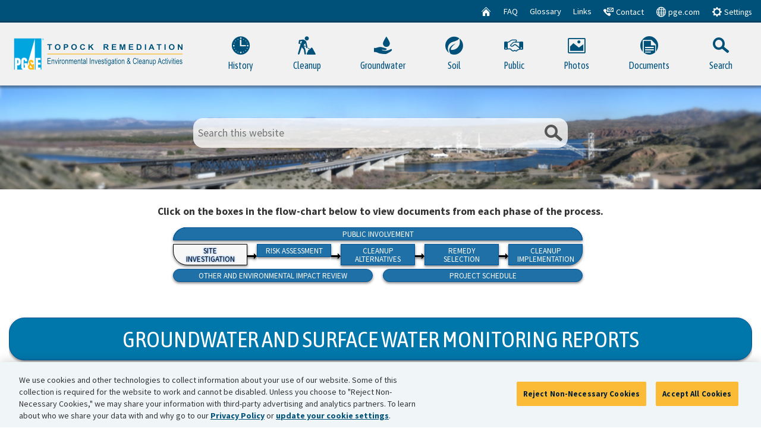

--- FILE ---
content_type: text/html; charset=utf-8
request_url: https://topockremediation.pge.com/documents/site-investigation/groundwater/other-groundwater-documents/groundwater-and-surface-water-monitoring-reports
body_size: 14230
content:
<!DOCTYPE html>
<!--[if lt IE 7]> <html class="no-js ie6 oldie" lang="en"> <![endif]-->
<!--[if IE 7]>    <html class="no-js ie7 oldie" lang="en"> <![endif]-->
<!--[if IE 8]>    <html class="no-js ie8 oldie" lang="en"> <![endif]-->
<!--[if IE 9]>    <html class="no-js ie9 oldie" lang="en"> <![endif]-->
<!--[if (gt IE 9)]><!-->
<html class="js" lang="en">
<!--<![endif]-->

  
    <head>
      
      <meta http-equiv="Content-Type" content="text/html; charset=utf-8" />
<meta name="Generator" content="Drupal 7 (http://drupal.org)" />
      <title>Groundwater and Surface Water Monitoring Reports | Topock Remediation | PG&amp;E</title>
      <style type="text/css" media="all">
@import url("https://topockremediation.pge.com/modules/system/system.base.css?t21poj");
@import url("https://topockremediation.pge.com/modules/system/system.menus.css?t21poj");
@import url("https://topockremediation.pge.com/modules/system/system.messages.css?t21poj");
@import url("https://topockremediation.pge.com/modules/system/system.theme.css?t21poj");
</style>
<style type="text/css" media="all">
@import url("https://topockremediation.pge.com/modules/comment/comment.css?t21poj");
@import url("https://topockremediation.pge.com/sites/all/modules/date/date_api/date.css?t21poj");
@import url("https://topockremediation.pge.com/sites/all/modules/date/date_popup/themes/datepicker.1.7.css?t21poj");
@import url("https://topockremediation.pge.com/sites/all/modules/date/date_repeat_field/date_repeat_field.css?t21poj");
@import url("https://topockremediation.pge.com/modules/field/theme/field.css?t21poj");
@import url("https://topockremediation.pge.com/sites/all/modules/filetree/filetree.css?t21poj");
@import url("https://topockremediation.pge.com/modules/node/node.css?t21poj");
@import url("https://topockremediation.pge.com/modules/search/search.css?t21poj");
@import url("https://topockremediation.pge.com/modules/user/user.css?t21poj");
@import url("https://topockremediation.pge.com/sites/all/modules/views/css/views.css?t21poj");
@import url("https://topockremediation.pge.com/sites/all/modules/ckeditor/css/ckeditor.css?t21poj");
</style>
<style type="text/css" media="all">
@import url("https://topockremediation.pge.com/sites/all/modules/ctools/css/ctools.css?t21poj");
</style>
<style type="text/css" media="all">
@import url("https://topockremediation.pge.com/themes/stark/layout.css?t21poj");
</style>
<style type="text/css" media="all">
@import url("https://topockremediation.pge.com/sites/default/files/css_injector/css_injector_1.css?t21poj");
@import url("https://topockremediation.pge.com/sites/default/files/css_injector/css_injector_4.css?t21poj");
@import url("https://topockremediation.pge.com/sites/default/files/css_injector/css_injector_6.css?t21poj");
@import url("https://topockremediation.pge.com/sites/default/files/css_injector/css_injector_8.css?t21poj");
</style>

      
      <!-- soon to be deprecated -->
      <!-- <script type="text/javascript" src="https://cdn.cookielaw.org/consent/bfe029eb-6f9f-43d8-9474-b7061a1f2206/OtAutoBlock.js"></script> -->
      <script src="https://cdn.cookielaw.org/scripttemplates/otSDKStub.js" type="text/javascript" charset="UTF-8" data-domain-script="bfe029eb-6f9f-43d8-9474-b7061a1f2206"></script>
      <script type="text/javascript">
        function OptanonWrapper() {
          // console.log("--window.OnetrustActiveGroups----",window.OnetrustActiveGroups)
          //   //console.log("--OneTrust.activeGroups-----",OneTrust.activeGroups)
          
          //   if(window.OnetrustActiveGroups.includes('C0002')) {
          //       var script = document.createElement('script')
          //       script.src="https://www.googletagmanager.com/gtag/js?id=G-Z92X6B0QY0"
          //       // script.async = true;
          //       var script2 = document.createElement('script')
          //       const content = document.createTextNode("window.dataLayer = window.dataLayer || []; function gtag(){dataLayer.push(arguments);} gtag('js', new Date()); gtag('config', 'G-Z92X6B0QY0');")
          //       script2.appendChild(content)
          //       parentElement = document.getElementById('google-analytics-container')
          //       parentElement.appendChild(script);
          //       parentElement.appendChild(script2);
          //   }
        }
      </script>
      <!--<script type="text/javascript">
          function OptanonWrapper() {
              let blockedScripts = [];
              function getCategoryFromScriptUrl(url) {
                  debugger;
                  let categoryMap = {
                      "gtag/js": "C0002", // Google analytics,
                      "googletagmanager.com": "C0002",// Google analytics,
                  }
          
                  for (let key in categoryMap) {
                      if (url.includes(key)) {
                          return categoryMap[key];  //Return the matched category
                      }
                  }
                  return null; // No matching category found
              }
          
              // Override script injection
              let originalCreateElement = document.createElement;
              document.createElement = function (tagName) {
                  let element = originalCreateElement.call(document, tagName);
                  debugger;
                  if (element.tagName === 'SCRIPT') {
                      Object.defineProperty(element, 'src', {
                          set: function (src) {
                              setTimeout(() => {
                                  let activeGroups = window.OneTrustActiveGroups || "";
                                  let category = getCategoryFromScriptUrl(src);
                                  debugger;
                                  if (category) {
                                      console.log(`Detected script: ${src}, Category: ${category}`);
                                      element.setAttribute("data-ot-category", category);
                                  }
          
                                  if (!activeGroups.includes(category)) {
                                      // console.log(`Blocked script due to missing consent: ", ${src}`);
                                      return; // Prevent script from loading
                                  }
          
                                  element.setAttribute('src', src);
                              }, 500);
                          },
                          get: function () {
                              return element.getAttribute('src');
                          }
                      });
                  }
                  return element;
              };
          
              // Function to prevent scripts from loading based on updated event
              function enforceUpdatedConsent() {
                  let activeGroups = window.OneTrustActiveGroups || "";
                  console.log("Updated active groups: ", activeGroups);
          
                  // Check all scripts on the page
                  document.querySelectorAll('script[data-ot-category]').forEach(script => {
                      debugger;
                      let category = script.getAttribute('data-ot-category');
                      if (category && !activeGroups.includes(category)) {
                          console.log(`Blocked script due to missing consent: ", ${script.src}`);
                          script.remove(); // Prevent script from loading
          
                          // store blocked script details for potential reloading
                          blockedScripts.push({ src: script.src, category: category });
          
                          // Disable script by removing src ( instead of removing the script )
                          script.removeAttribute('src');
                      }
                  });
          
                  // Reload scripts if they are now allowed
                  blockedScripts = blockedScripts.filter(script => {
                      debugger;
                      if (activeGroups.includes(script.category)) {
                          console.log(`Re-Loading script: ${script.src}`);
                          let newScript = document.createElement('script');
                          newScript.src = script.src;
                          newScript.setAttribute('data-ot-category', script.category);
                          document.head.appendChild(newScript);
                          return false;  // Remove from blockedScripts
                      }
                      return true;
                  });
          
              }
          
              // Listen for OneTrust consent update event
              window.addEventListener('OneTrustGroupsUpdated', () => {
                  console.log("User updated oneTrust consent");
                  enforceUpdatedConsent();
              });
          };
      </script>-->

      <script type="text/javascript" src="https://topockremediation.pge.com/misc/jquery.js?v=1.4.4"></script>
<script type="text/javascript" src="https://topockremediation.pge.com/misc/jquery-extend-3.4.0.js?v=1.4.4"></script>
<script type="text/javascript" src="https://topockremediation.pge.com/misc/jquery.once.js?v=1.2"></script>
<script type="text/javascript" src="https://topockremediation.pge.com/misc/drupal.js?t21poj"></script>
<script type="text/javascript" src="https://topockremediation.pge.com/misc/form.js?v=7.69"></script>
<script type="text/javascript" src="https://topockremediation.pge.com/sites/all/modules/filetree/filetree.js?t21poj"></script>
<script type="text/javascript" src="https://topockremediation.pge.com/misc/collapse.js?v=7.69"></script>
<script type="text/javascript">
<!--//--><![CDATA[//><!--
jQuery.extend(Drupal.settings, {"basePath":"\/","pathPrefix":"","ajaxPageState":{"theme":"stark","theme_token":"qn174zrAHhfSASE0wNd8Te_YxTVj8gOGAfgRUnlV4BI","js":{"misc\/jquery.js":1,"misc\/jquery-extend-3.4.0.js":1,"misc\/jquery.once.js":1,"misc\/drupal.js":1,"misc\/form.js":1,"sites\/all\/modules\/filetree\/filetree.js":1,"misc\/collapse.js":1},"css":{"modules\/system\/system.base.css":1,"modules\/system\/system.menus.css":1,"modules\/system\/system.messages.css":1,"modules\/system\/system.theme.css":1,"modules\/comment\/comment.css":1,"sites\/all\/modules\/date\/date_api\/date.css":1,"sites\/all\/modules\/date\/date_popup\/themes\/datepicker.1.7.css":1,"sites\/all\/modules\/date\/date_repeat_field\/date_repeat_field.css":1,"modules\/field\/theme\/field.css":1,"sites\/all\/modules\/filetree\/filetree.css":1,"modules\/node\/node.css":1,"modules\/search\/search.css":1,"modules\/user\/user.css":1,"sites\/all\/modules\/views\/css\/views.css":1,"sites\/all\/modules\/ckeditor\/css\/ckeditor.css":1,"sites\/all\/modules\/ctools\/css\/ctools.css":1,"themes\/stark\/layout.css":1,"public:\/\/css_injector\/css_injector_1.css":1,"public:\/\/css_injector\/css_injector_4.css":1,"public:\/\/css_injector\/css_injector_6.css":1,"public:\/\/css_injector\/css_injector_8.css":1}}});
//--><!]]>
</script>

                
             
            <meta http-equiv="X-UA-Compatible" content="IE=edge">

             
            <meta name="HandheldFriendly" content="True">

             
            <meta name="MobileOptimized" content="320">

             
            <meta name="viewport" content="width=device-width, initial-scale=1.0, minimum-scale=1.0">

             
            <link href="https://fonts.googleapis.com/css?family=Asap+Condensed:400,600|Source+Sans+Pro:400,700" rel="stylesheet">

             
            <link rel="stylesheet" href="/css/pge.core.css">

             
            <link rel="stylesheet" href="/css/colorscheme-pge.css">

                
            <!--[if (lt IE 9) & (!IEMobile)]>
              <script src="/js/libs/selectivizr-min.js"></script>
            <![endif]-->
          
                
            <script src="https://code.jquery.com/jquery-3.4.1.min.js" integrity="sha256-CSXorXvZcTkaix6Yvo6HppcZGetbYMGWSFlBw8HfCJo=" crossorigin="anonymous"></script>
            <script>
              // fall back to local copy if no jquery found
              if (typeof jQuery == 'undefined') {
                document.write(unescape("%3Cscript src='/js/libs/jquery.js' type='text/javascript'%3E%3C/script%3E"));
              }
            </script>

            <script type="text/javascript">
              var jQuery_3_4_1 = $.noConflict(true);
            </script>

          
            <link rel="apple-touch-icon-precomposed" sizes="100x100" href="/images/apple-touch-icon-precomposed.png">
            <link rel="icon" sizes="192x192" href="/images/apple-touch-icon-192x192.png">
            <link rel="apple-touch-icon-precomposed" sizes="180x180" href="/images/apple-touch-icon-180x180.png">
            <link rel="apple-touch-icon-precomposed" sizes="152x152" href="/images/apple-touch-icon-152x152.png">
            <link rel="apple-touch-icon-precomposed" sizes="144x144" href="/images/apple-touch-icon-144x144.png">
            <link rel="apple-touch-icon-precomposed" sizes="120x120" href="/images/apple-touch-icon-120x120.png">
            <link rel="apple-touch-icon-precomposed" sizes="114x114" href="/images/apple-touch-icon-114x114.png">
            <link rel="apple-touch-icon-precomposed" sizes="72x72" href="/images/apple-touch-icon-72x72.png">
            <link rel="apple-touch-icon-precomposed" href="/images/apple-touch-icon-57x57.png">
            <link rel="shortcut icon" href="/images/apple-touch-icon-57x57.png">
            <link rel="apple-touch-icon" href="/images/apple-touch-icon.png">
 
           
            <link rel="shortcut icon" href="/favicon.ico">

          
            <meta name="google-site-verification" content="SAWkthxyYry9zO8qBC6ElS_kq-d-YLB54jJpYtpq2So" />

           
            <!--[if IE]>
              <meta http-equiv="cleartype" content="on">
            <![endif]-->
          
           
            <!--[if lt IE 9]>
              <script src="/js/libs/html5shiv.min.js"></script>
              <script src="/js/libs/respond.min.js"></script>
            <![endif]-->

    </head>

  
    <body class="primary  html not-front not-logged-in no-sidebars page-documents page-documents-site-investigation page-documents-site-investigation-groundwater page-documents-site-investigation-groundwater-other-groundwater-documents page-documents-site-investigation-groundwater-other-groundwater-documents-groundwater-and-surface-water-monitoring-reports" >
            

  <script>
    jQuery_3_4_1('body').css('opacity', 0);
    jQuery_3_4_1(function() {
      jQuery_3_4_1('body').fadeTo('slow', 1);
    });
  </script>


  <header role="banner" id="header" class="global-header fixed">
    
    
      <div id="skip-to-content"><a href="#main-content">Skip to Main Content</a></div>
    
    
      <div class="utility-header">
        <div class="container">
          <div class="group flex-row">
            <div class="social-media-links"></div>
            <div class="settings-links">
              <a href="/" title="Home"><span class="pge-icon-home" aria-hidden="true"></span></a>
              <a href="/faq">FAQ</a>
              <a href="/glossary">Glossary</a>
              <a href="/links">Links</a>
              <a href="/contact-us"><span class="pge-icon-contact-us" aria-hidden="true"></span> Contact</a>
              <a href="https://www.pge.com" target="_blank"><span class="pge-icon-globe" aria-hidden="true"></span> pge.com</a>
              <button class="btn btn-xs btn-primary" data-toggle="collapse" data-target="#siteSettings" aria-expanded="false" aria-controls="siteSettings" id="ui-collapse-797"><span class="pge-icon-gear" aria-hidden="true"></span> Settings</button>
            </div>
          </div>
        </div>
      </div>

    
      <div class="site-settings section section-standout collapse collapsed" id="siteSettings">
        <div class="container p-y">
          <span>
            <div id="high-contrast-label">
              &nbsp;&nbsp;&nbsp;&nbsp;<strong>High Contrast:</strong>&nbsp;&nbsp;<span id="high-contrast-value">Off</span>
            </div>
            <span id="accessibility-settings-indicator-separator"> &nbsp;&nbsp;&nbsp;&nbsp;&nbsp;&nbsp;&nbsp;&nbsp;&nbsp;&nbsp;&nbsp; </span>
            <div id="font-size-label">
              &nbsp;&nbsp;&nbsp;&nbsp;<strong>Font Size:</strong>&nbsp;&nbsp;<span id="font-size-value">100%</span>
            </div>
          </span>
          <br />
          <div class="btn-group btn-group-justified-sm" aria-label="contrastMode">
            <div class="btn-group"><button type="button" class="btn btn-standout disableHighContrastMode" aria-pressed="true">Default</button></div>
            <div class="btn-group"><button type="button" class="btn btn-standout enableHighContrastMode" aria-pressed="false">High Contrast</button></div>
          </div>
          &nbsp;&nbsp;
          <div class="btn-group" aria-label="textSizeMode">
            <div class="btn-group"><button type="button" class="btn btn-standout resetTextSize">Reset</button></div>
            <div class="btn-group"><button type="button" class="btn btn-standout increaseTextSize"><span class="hidden-xs">Increase Font Size</span><span class="visible-xs">Font <span class="sr-only">Increase</span><span class="pge-icon-plus-line font-size-sm" aria-hidden="true"></span></span></button></div>
            <div class="btn-group"><button type="button" class="btn btn-standout decreaseTextSize"><span class="hidden-xs">Decrease Font Size</span><span class="visible-xs">Font <span class="sr-only">Decrease</span><span class="pge-icon-minus-line font-size-sm" aria-hidden="true"></span></span></button></div>
          </div>
          <button type="button" class="close" data-toggle="collapse" data-target="#siteSettings" aria-label="Close" aria-expanded="false" id="ui-collapse-867"><span aria-hidden="true">×</span></button>
        </div>
      </div>

    
      <div class="branding">
        <div class="header-organization-banner"><a href="/"><img src="/images/website-logo.png" alt="PG&E Topock Remediation, Environmental Investigation & Cleanup Activities"></a></div>
      </div>
    
    
      <div class="mobile-controls">
        <span class="mobile-control-group mobile-header-icons">
                  </span>
        <div class="mobile-control-group main-nav-icons">
          <button class="mobile-control toggle-search">
            <span class="pge-icon-search hidden-print" aria-hidden="true"></span><span class="sr-only">Search</span>
          </button>
          <button id="nav-icon3" class="mobile-control toggle-menu" aria-expanded="false" aria-controls="navigation" data-toggle="collapse" data-target="#navigation" role="tab" aria-selected="false">
            <span></span>
            <span></span>
            <span></span>
            <span></span>
            <span class="sr-only">Menu</span>
          </button>
        </div>
      </div>

    
      <div class="navigation-search">

        
            <div class="region region-header">
    <div id="block-system-main-menu" class="block block-system block-menu">

    
  <div class="content">
    <nav id="navigation" class="main-navigation auto-highlight nav"><ul id="nav_list" class="top-level-nav"><li class="first leaf nav-item"><a href="/present" class="first-level-link"><span class="pge-icon-time" aria-hidden="true"></span>History</a></li>
<li class="leaf nav-item"><a href="/regulatory-authority-for-cleanup" class="first-level-link"><span class="pge-icon-digging" aria-hidden="true"></span>Cleanup</a></li>
<li class="leaf nav-item"><a href="/groundwater-activity-overview" class="first-level-link"><span class="pge-icon-hand-water" aria-hidden="true"></span>Groundwater</a></li>
<li class="leaf nav-item"><a href="/soil-activity-overview" class="first-level-link"><span class="pge-icon-green" aria-hidden="true"></span>Soil</a></li>
<li class="leaf nav-item"><a href="/communities" class="first-level-link"><span class="pge-icon-handshake" aria-hidden="true"></span>Public</a></li>
<li class="leaf nav-item"><a href="/photos" class="first-level-link"><span class="pge-icon-image" aria-hidden="true"></span>Photos</a></li>
<li class="last leaf nav-item"><a href="/documents" class="first-level-link"><span class="pge-icon-document" aria-hidden="true"></span>Documents</a></li>
<li class="nav-item" id="nav-item-search"><button class="first-level-link"><span class="pge-icon-search" aria-hidden="true"></span>Search</button></li></ul></nav>  </div>
</div>
  </div>
      

        
          <div id="head-search" class="search-container featured-search fade in">
                                                            <div class="container">
              <form id="Search" class="pos-rel" action="/search-results">
                <span class="sr-only" id="SearchInput">Search this website</span>
                <input type="text" id="query" name="query" aria-labelledby="SearchInput" placeholder="Search this website" class="height-50 border-0 p-x-sm w-100 search-textfield">
                <button type="submit" class="pos-abs gsc-search-button top-0 width-50 height-50 border-0 bg-transparent"><span class="pge-icon-search font-size-30 color-gray" aria-hidden="true"></span><span class="sr-only">Submit</span></button>
                <div class="width-50 height-50 close-search-btn"><button class="close-search gsc-clear-button width-50 height-50 border-0 bg-transparent pos-rel" type="reset"><span class="sr-only">Close Search</span><span class="pge-icon-close-mark" aria-hidden="true"></span></button></div>
              </form>
            </div>
          </div>

      </div>

    
      <div class="header-decoration"></div>

  </header>


  

  <div class="main-content print-p-t">

    
  <div class=" hidden-print" style="background-image: url(/images/sub-banner.jpg);height: 200px; background-size: cover; background-position: center;">

        
      </div>

    
      
    
      <div class="section">

        
                      <div id="highlighted">
                <div class="region region-highlighted">
    <div id="block-block-12" class="block block-block">

    
  <div class="content">
    <p style="text-align: center;"><strong>Click on the boxes in the flow-chart below to view documents from each phase of the process.</strong></p>  </div>
</div>
<div id="block-menu-menu-library-menu" class="block block-menu">

    
  <div class="content">
    <ul class="menu"><li class="first expanded"><a href="/documents/public-involvement" title="">Public Involvement</a><ul class="menu"><li class="first expanded"><a href="/documents/public-involvement/public-comment-documents" title="">Public Comment Documents</a><ul class="menu"><li class="first leaf"><a href="/documents/public-involvement/public-comment-documents/documents-for-review" title="">Documents for Review</a></li>
<li class="last leaf"><a href="/documents/public-involvement/public-comment-documents/reference-documents" title="">Reference Documents</a></li>
</ul></li>
<li class="leaf"><a href="/documents/public-involvement/public-notices" title="">Public Notices</a></li>
<li class="leaf"><a href="/documents/public-involvement/fact-sheets" title="">Fact Sheets</a></li>
<li class="leaf"><a href="/documents/public-involvement/public-involvement-plans" title="">Public Involvement Plans</a></li>
<li class="last leaf"><a href="/documents/public-involvement/other-public-involvement-documents" title="">Other Public Involvement Documents</a></li>
</ul></li>
<li class="expanded active-trail"><a href="/documents/site-investigation" title="" class="active-trail">Site Investigation</a><ul class="menu"><li class="first expanded"><a href="/documents/site-investigation/site-background-and-history" title="">Site Background and History</a><ul class="menu"><li class="first leaf"><a href="/documents/site-investigation/site-background-and-history/historical-wells">Historical Wells</a></li>
<li class="leaf"><a href="/documents/site-investigation/site-background-and-history/rcra-facility-assessment-preliminary-assessment-rfa-pa" title="">RCRA Facility Assessment/Preliminary Assessment (RFA/PA)</a></li>
<li class="last expanded"><a href="/documents/site-investigation/site-background-and-history/rcra-facility-investigation-remedial-investigation-rfi-ri">RCRA Facility Investigation/Remedial Investigation (RFI/RI)</a><ul class="menu"><li class="first last leaf"><a href="/documents/site-investigation/site-background-and-history/rcra-facility-investigation-remedial-investigation-rfi-ri/rfi-ri-v1" title="">RFI/RI Volume 1</a></li>
</ul></li>
</ul></li>
<li class="expanded active-trail"><a href="/documents/site-investigation/groundwater" title="" class="active-trail">Groundwater</a><ul class="menu"><li class="first expanded"><a href="/documents/site-investigation/groundwater/rcra-facility-investigation-remedial-investigation-rfi-ri" title="">RCRA Facility Investigation/Remedial Investigation (RFI/RI) </a><ul class="menu"><li class="first last leaf"><a href="/documents/site-investigation/groundwater/rcra-facility-investigation-remedial-investigation-rfi-ri/rfi-ri-volume-2" title="">RFI/RI Volume 2</a></li>
</ul></li>
<li class="expanded active-trail"><a href="/documents/site-investigation/groundwater/other-groundwater-documents" title="" class="active-trail">Other Groundwater Documents </a><ul class="menu"><li class="first leaf"><a href="/documents/site-investigation/groundwater/other-groundwater-documents/arizona-groundwater-investigation" title="">Arizona Groundwater Investigation</a></li>
<li class="leaf"><a href="/documents/site-investigation/groundwater/other-groundwater-documents/groundwater-and-surface-water-monitoring-plans" title="">Groundwater and Surface Water Monitoring Plans</a></li>
<li class="leaf active-trail"><a href="/documents/site-investigation/groundwater/other-groundwater-documents/groundwater-and-surface-water-monitoring-reports" title="" class="active-trail active">Groundwater and Surface Water Monitoring Reports</a></li>
<li class="leaf"><a href="/documents/site-investigation/groundwater/other-groundwater-documents/california-slant-wells" title="">California Slant Wells </a></li>
<li class="leaf"><a href="/documents/site-investigation/groundwater/other-groundwater-documents/miscellaneous-documents" title="">Miscellaneous Documents  </a></li>
<li class="leaf"><a href="/documents/site-investigation/groundwater/other-groundwater-documents/bedrock-investigations" title="">Bedrock Investigations</a></li>
<li class="last leaf"><a href="/documents/site-investigation/groundwater/other-groundwater-documents/east-ravine-investigation" title="">East Ravine Investigation </a></li>
</ul></li>
<li class="last expanded"><a href="/documents/site-investigation/groundwater/other-groundwater-studies" title="">Other Groundwater Studies </a><ul class="menu"><li class="first leaf"><a href="/documents/site-investigation/groundwater/other-groundwater-studies/pore-water-and-seepage-study" title="">Pore Water and Seepage Study</a></li>
<li class="leaf"><a href="/documents/site-investigation/groundwater/other-groundwater-studies/chromium-isotope-study" title="">Chromium Isotope Study</a></li>
<li class="leaf"><a href="/documents/site-investigation/groundwater/other-groundwater-studies/background-study" title="">Background Study </a></li>
<li class="last leaf"><a href="/documents/site-investigation/groundwater/other-groundwater-studies/tw-01-aquifer-test">TW-01 Aquifer Test</a></li>
</ul></li>
</ul></li>
<li class="last expanded"><a href="/documents/site-investigation/soil" title="">Soil</a><ul class="menu"><li class="first last leaf"><a href="/documents/site-investigation/soil/rcra-facility-investigation-remedial-investigation-rfi-ri" title="">RCRA Facility Investigation/Remedial Investigation (RFI/RI)</a></li>
</ul></li>
</ul></li>
<li class="expanded"><a href="/documents/risk-assessment" title="">Risk Assessment</a><ul class="menu"><li class="first expanded"><a href="/documents/risk-assessment/groundwater" title="">Groundwater</a><ul class="menu"><li class="first leaf"><a href="/documents/risk-assessment/groundwater/risk-evaluation-reports" title="">Risk Evaluation Reports</a></li>
<li class="leaf"><a href="/documents/risk-assessment/groundwater/risk-assessment-work-plan" title="">Risk Assessment Work Plan</a></li>
<li class="last leaf"><a href="/documents/risk-assessment/groundwater/other-risk-related-documents" title="">Other Risk-Related Documents</a></li>
</ul></li>
<li class="last expanded"><a href="/documents/risk-assessment/soil" title="">Soil</a><ul class="menu"><li class="first leaf"><a href="/documents/risk-assessment/soil/risk-assessment-work-plan" title="">Risk Assessment Work Plan</a></li>
<li class="last leaf"><a href="/documents/risk-assessment/soil/risk-assessment-reports">Risk Assessment Reports</a></li>
</ul></li>
</ul></li>
<li class="expanded"><a href="/documents/cleanup-alternatives" title="">Cleanup Alternatives</a><ul class="menu"><li class="first last expanded"><a href="/documents/cleanup-alternatives/groundwater" title="">Groundwater</a><ul class="menu"><li class="first leaf"><a href="/documents/cleanup-alternatives/groundwater/cms-fs-report" title="">CMS/FS Report</a></li>
<li class="leaf"><a href="/documents/cleanup-alternatives/groundwater/core-testing" title="">Core Testing</a></li>
<li class="leaf"><a href="/documents/cleanup-alternatives/groundwater/groundwater-evaluations-and-modeling" title="">Groundwater Evaluations and Modeling</a></li>
<li class="expanded"><a href="/documents/cleanup-alternatives/groundwater/in-situ-pilot-studies" title="">In-Situ Pilot Studies </a><ul class="menu"><li class="first leaf"><a href="/documents/cleanup-alternatives/groundwater/in-situ-pilot-studies/floodplain" title="">Floodplain</a></li>
<li class="last leaf"><a href="/documents/cleanup-alternatives/groundwater/in-situ-pilot-studies/upland" title="">Upland</a></li>
</ul></li>
<li class="last leaf"><a href="/documents/cleanup-alternatives/groundwater/other-documents" title="">Other Documents</a></li>
</ul></li>
</ul></li>
<li class="expanded"><a href="/documents/remedy-selection" title="">Remedy Selection</a><ul class="menu"><li class="first last expanded"><a href="/documents/remedy-selection/groundwater" title="">Groundwater</a><ul class="menu"><li class="first expanded"><a href="/documents/remedy-selection/groundwater/decision-documents" title="">Decision Documents</a><ul class="menu"><li class="first leaf"><a href="/documents/remedy-selection/groundwater/decision-documents/statement-of-basis" title="">Statement of Basis</a></li>
<li class="leaf"><a href="/documents/remedy-selection/groundwater/decision-documents/proposed-plan" title="">Proposed Plan</a></li>
<li class="last leaf"><a href="/documents/remedy-selection/groundwater/decision-documents/record-of-decision" title="">Record of Decision</a></li>
</ul></li>
<li class="last expanded"><a href="/documents/remedy-selection/groundwater/ceqa-eir">CEQA/EIR</a><ul class="menu"><li class="first leaf"><a href="/documents/remedy-selection/groundwater/ceqa-eir/eir-notice-of-preparation-and-fact-sheet">EIR Notice of Preparation and Fact Sheet</a></li>
<li class="leaf"><a href="/documents/remedy-selection/groundwater/ceqa-eir/eir-scoping-meeting-comments">EIR Scoping Meeting Comments</a></li>
<li class="leaf"><a href="/documents/remedy-selection/groundwater/ceqa-eir/eir-documents">EIR Documents</a></li>
<li class="leaf"><a href="/documents/remedy-selection/groundwater/ceqa-eir/eir-mitigation-measures-compliance-reports">EIR Mitigation Measures Compliance Reports</a></li>
<li class="leaf"><a href="/documents/remedy-selection/groundwater/ceqa-eir/ceqa-related-studies">CEQA-Related Studies</a></li>
<li class="leaf"><a href="/documents/remedy-selection/groundwater/ceqa-eir/ceqa-documents-for-interim-measures">CEQA Documents for Interim Measures</a></li>
<li class="leaf"><a href="/documents/remedy-selection/groundwater/ceqa-eir/ceqa-documents-for-in-situ-studies">CEQA Documents for In-Situ Studies</a></li>
<li class="leaf"><a href="/documents/remedy-selection/groundwater/ceqa-eir/ceqa-other-non-eir-documents">CEQA Other (Non-EIR) Documents</a></li>
<li class="leaf"><a href="/documents/remedy-selection/groundwater/ceqa-eir/public-comments">Public Comments</a></li>
<li class="last leaf"><a href="/documents/remedy-selection/groundwater/ceqa-eir/remedy-decisions">Remedy Decisions</a></li>
</ul></li>
</ul></li>
</ul></li>
<li class="expanded"><a href="/documents/cleanup-implementation" title="">Cleanup Implementation</a><ul class="menu"><li class="first last expanded"><a href="/documents/cleanup-implementation/groundwater" title="">Groundwater</a><ul class="menu"><li class="first leaf"><a href="/documents/cleanup-implementation/groundwater/annual-swppp-reports" title="">Annual SWPPP Reports</a></li>
<li class="leaf"><a href="/documents/cleanup-implementation/groundwater/approvals-and-communications" title="">Approvals and Communications</a></li>
<li class="leaf"><a href="/documents/cleanup-implementation/groundwater/five-year-review">Five-Year Review</a></li>
<li class="expanded"><a href="/documents/cleanup-implementation/groundwater/remedy-design">Remedy Design</a><ul class="menu"><li class="first leaf"><a href="/documents/cleanup-implementation/groundwater/remedy-design/remedial-design-documents" title="">Remedial Design Documents</a></li>
<li class="leaf"><a href="/documents/cleanup-implementation/groundwater/remedy-design/remedial-action-work-plan" title="">Remedial Action Work Plan</a></li>
<li class="last leaf"><a href="/documents/cleanup-implementation/groundwater/remedy-design/other-remedial-design-remedial-action-documents" title="">Other Remedial Design/Remedial Action Documents</a></li>
</ul></li>
<li class="expanded"><a href="/documents/cleanup-implementation/groundwater/construction-documents">Construction Documents</a><ul class="menu"><li class="first leaf"><a href="/documents/cleanup-implementation/groundwater/construction-documents/monthly-progress-reports" title="">Monthly Progress Reports</a></li>
<li class="last leaf"><a href="/documents/cleanup-implementation/groundwater/construction-documents/programmatic-health-and-safety" title="">Programmatic Health and Safety Plan</a></li>
</ul></li>
<li class="leaf"><a href="/documents/cleanup-implementation/groundwater/operations-and-maintenance-documents">Operation and Maintenance Documents</a></li>
<li class="last leaf"><a href="/documents/cleanup-implementation/groundwater/others">Others</a></li>
</ul></li>
</ul></li>
<li class="expanded"><a href="/documents/other-and-environmental-impact-review" title="">Other and Environmental Impact Review</a><ul class="menu"><li class="first expanded"><a href="/documents/other-and-environmental-impact-review/sitewide" title="">Sitewide</a><ul class="menu"><li class="first leaf"><a href="/documents/other-and-environment-impact-review/sitewide/approval-letters-and-communications" title="">Approval Letters and Communications</a></li>
<li class="leaf"><a href="/documents/other-and-environment-impact-review/sitewide/agreements" title="">Agreements</a></li>
<li class="expanded"><a href="/documents/other-and-environment-impact-review/sitewide/dtsc-site-designation-quarterly-reports" title="">DTSC Site Designation Annual Reports</a><ul class="menu"><li class="first leaf"><a href="/documents/other-and-environment-impact-review/sitewide/dtsc-site-designation-quarterly-reports/2000-2005" title="">2000-2005</a></li>
<li class="leaf"><a href="/documents/other-and-environment-impact-review/sitewide/dtsc-site-designation-quarterly-reports/2005-2010" title="">2005-2010</a></li>
<li class="last leaf"><a href="/documents/other-and-environment-impact-review/sitewide/dtsc-site-designation-quarterly-reports/2010-Present" title="">2010-Present</a></li>
</ul></li>
<li class="leaf"><a href="/documents/other-and-environment-impact-review/sitewide/biological-reports" title="">Biological Reports</a></li>
<li class="last leaf"><a href="/documents/other-and-environment-impact-review/sitewide/other" title="">Other</a></li>
</ul></li>
<li class="expanded"><a href="/documents/other-and-environmental-impact-review/groundwater" title="">Groundwater</a><ul class="menu"><li class="first expanded"><a href="/documents/other-and-environmental-impact-review/groundwater/ceqa/seir" title="">CEQA/SEIR</a><ul class="menu"><li class="first leaf"><a href="/documents/other-and-environmental-impact-review/groundwater/ceqa/seir/final-seir">Final Subsequent EIR</a></li>
<li class="leaf"><a href="/documents/other-and-environmental-impact-review/groundwater/ceqa/seir/final-seir-addendum">Final SEIR Addendum</a></li>
<li class="last leaf"><a href="/documents/cleanup-implementation/groundwater/remedy-design/remedial-design-documents-final-design">Appendix BOD</a></li>
</ul></li>
<li class="expanded"><a href="/documents/other-and-environmental-impact-review/groundwater/ceqa-eir" title="">CEQA/EIR</a><ul class="menu"><li class="first leaf"><a href="/documents/other-and-environmental-impact-review/groundwater/ceqa-eir/subsequent-eir" title="">Subsequent EIR</a></li>
<li class="leaf"><a href="/documents/other-and-environmental-impact-review/groundwater/ceqa-eir/subsequent-eir-notice-of-preparation" title="">Subsequent EIR Notice of Preparation</a></li>
<li class="leaf"><a href="/documents/other-and-environmental-impact-review/groundwater/ceqa-eir/eir-notice-of-preparation-and-fact-sheet" title="">EIR Notice of Preparation and Fact Sheet</a></li>
<li class="leaf"><a href="/documents/other-and-environmental-impact-review/groundwater/ceqa-eir/eir-scoping-meeting-comments" title="">EIR Scoping Meeting Comments</a></li>
<li class="leaf"><a href="/documents/other-and-environmental-impact-review/groundwater/ceqa-eir/eir-documents" title="">EIR Documents</a></li>
<li class="leaf"><a href="/documents/other-and-environmental-impact-review/groundwater/ceqa-eir/eir-mitigation-measures-compliance-reports" title="">EIR Mitigation Measures Compliance Reports</a></li>
<li class="leaf"><a href="/documents/other-and-environmental-impact-review/groundwater/ceqa-eir/ceqa-documents-for-interim-measures" title="">CEQA Documents for Interim Measures</a></li>
<li class="leaf"><a href="/documents/other-and-environmental-impact-review/groundwater/ceqa-eir/ceqa-documents-for-in-situ-studies" title="">CEQA Documents for In-Situ Studies</a></li>
<li class="leaf"><a href="/documents/other-and-environmental-impact-review/groundwater/ceqa-eir/ceqa-other-non-EIR-documents" title="">CEQA Other (Non-EIR) Documents</a></li>
<li class="leaf"><a href="/documents/other-and-environmental-impact-review/groundwater/ceqa-eir/public-comments" title="">Public Comments</a></li>
<li class="last leaf"><a href="/documents/other-and-environmental-impact-review/groundwater/ceqa-eir/remedy-decisions" title="">Remedy Decisions</a></li>
</ul></li>
<li class="leaf"><a href="/documents/other-and-environmental-impact-review/groundwater/approval-letters-and-communications" title="">Approval Letters and Communications</a></li>
<li class="last expanded"><a href="/documents/other-and-environmental-impact-review/groundwater/interim-measures-im" title="">Interim Measures (IM)</a><ul class="menu"><li class="first leaf"><a href="/documents/other-and-environmental-impact-review/groundwater/interim-measures-im/im-1" title="">IM-1</a></li>
<li class="leaf"><a href="/documents/other-and-environmental-impact-review/groundwater/interim-measures-im/im-2-batch-treatment-system-planning" title="">IM-2 Batch Treatment System Planning, Operations, and Monitoring</a></li>
<li class="leaf"><a href="/documents/other-and-environmental-impact-review/groundwater/interim-measures-im/im-3-treatment-system-planning" title="">IM-3 Treatment System Planning</a></li>
<li class="leaf"><a href="/documents/other-and-environmental-impact-review/groundwater/interim-measures-im/im-3-injection-area-characterization" title="">IM-3 Injection Area Characterization</a></li>
<li class="leaf"><a href="/documents/other-and-environmental-impact-review/groundwater/interim-measures-im/im-3-treatment-system-construction" title="">IM-3 Treatment System Construction</a></li>
<li class="leaf"><a href="/documents/other-and-environmental-impact-review/groundwater/interim-measures-im/im-3-treatment-system-operations" title="">IM-3 Treatment System Operations and Performance Monitoring</a></li>
<li class="last leaf"><a href="/documents/other-and-environmental-impact-review/groundwater/interim-measures-im/im-3-wdr-reports-and-compliance-monitoring" title="">IM-3 WDR Reports and Compliance Monitoring</a></li>
</ul></li>
</ul></li>
<li class="last expanded"><a href="/documents/other-and-environmental-impact-review/soil" title="">Soil</a><ul class="menu"><li class="first expanded"><a href="/documents/other-and-environmental-impact-review/soil/ceqa-eir" title="">CEQA/EIR</a><ul class="menu"><li class="first leaf"><a href="/documents/other-and-environmental-impact-review/soil/ceqa-eir/eir-notice-of-preparation-and-fact-sheet" title="">EIR Notice of Preparation and Fact Sheet</a></li>
<li class="last leaf"><a href="/documents/other-and-environmental-impact-review/soil/ceqa-eir/eir-documents" title="">EIR Documents</a></li>
</ul></li>
<li class="leaf"><a href="/documents/other-and-environment-impact-review/soil/approval-letters-and-communications" title="">Approval Letters and Communications</a></li>
<li class="leaf"><a href="/documents/other-and-environment-impact-review/soil/time-critical-removal-action" title="">Time Critical Removal Action</a></li>
<li class="last leaf"><a href="/documents/other-and-environment-impact-review/soil/non-time-critical-removal-action">Non-Time Critical Removal Action</a></li>
</ul></li>
</ul></li>
<li class="last expanded"><a href="/documents/project-schedule" title="">Project Schedule</a><ul class="menu"><li class="first leaf"><a href="/documents/project-schedule/current-project-schedule" title="">Current Project Schedule</a></li>
<li class="last leaf"><a href="/documents/project-schedule/former-project-schedule" title="">Former Project Schedule</a></li>
</ul></li>
</ul>  </div>
</div>
  </div>
            </div>
          
        <main class="main-primary">
        
          
            <div id="main-wrapper">

                          
                
                    
                <div id="content" class="column">
                  <div class="section">
                    <a id="main-content"></a>
                                        <h1 class="title" id="page-title"><span class="pge-icon-arrow-fill-down" aria-hidden="true"></span> Groundwater and Surface Water Monitoring Reports</h1>                                                            <div class="admin-tabs"></div>                                                              <div class="region region-content">
    <div id="block-system-main" class="block block-system">

    
  <div class="content">
    <div class="view view-file-si-g-ogd-groundwater-and-surface-water-monitoring-reports view-id-file_si_g_ogd_groundwater_and_surface_water_monitoring_reports view-display-id-page view-dom-id-72c1c28cd56ab04d139c108aa0cdd1fd">
        
  
  
      <div class="view-content">
      <table  class="views-table cols-5">
         <thead>
      <tr>
                  <th  class="views-field views-field-filemime" scope="col">
            Type          </th>
                  <th  class="views-field views-field-filemime-1" scope="col">
            Download          </th>
                  <th  class="views-field views-field-title" scope="col">
            Document Name          </th>
                  <th  class="views-field views-field-field-publish-date-si-g-ogd-gro" scope="col">
            Publish Date          </th>
                  <th  class="views-field views-field-filesize" scope="col">
            Size          </th>
              </tr>
    </thead>
    <tbody>
          <tr  class="odd views-row-first">
                  <td  class="views-field views-field-filemime">
            <a href="https://topockremediation.pge.com/sites/default/files/TPK_GW_PMP-GMP_2021Q3_ADA%20complete.pdf" target="_blank"><img class="file-icon" alt="" title="application/pdf" src="/modules/file/icons/application-pdf.png" /></a>          </td>
                  <td  class="views-field views-field-filemime-1">
            <a href="https://topockremediation.pge.com/sites/default/files/TPK_GW_PMP-GMP_2021Q3_ADA%20complete.pdf" target="_blank">Click to Download</a>          </td>
                  <td  class="views-field views-field-title">
            Third Quarter 2021 Interim Measures Performance Monitoring and Site-Wide Groundwater and Surface Water Monitoring Report          </td>
                  <td  class="views-field views-field-field-publish-date-si-g-ogd-gro">
            <span class="date-display-single" property="dc:date" datatype="xsd:dateTime" content="2021-12-15T00:00:00-08:00">December 15, 2021</span>          </td>
                  <td  class="views-field views-field-filesize">
            14.29 MB          </td>
              </tr>
          <tr  class="even">
                  <td  class="views-field views-field-filemime">
            <a href="https://topockremediation.pge.com/sites/default/files/Appendix%20A_Q32021.pdf" target="_blank"><img class="file-icon" alt="" title="application/pdf" src="/modules/file/icons/application-pdf.png" /></a>          </td>
                  <td  class="views-field views-field-filemime-1">
            <a href="https://topockremediation.pge.com/sites/default/files/Appendix%20A_Q32021.pdf" target="_blank">Click to Download</a>          </td>
                  <td  class="views-field views-field-title">
            Appendix A - Third Quarter 2021 Interim Measures Performance and Site-Wide Groundwater and Surface Water Monitoring Report          </td>
                  <td  class="views-field views-field-field-publish-date-si-g-ogd-gro">
            <span class="date-display-single" property="dc:date" datatype="xsd:dateTime" content="2021-09-27T00:00:00-07:00">September 27, 2021</span>          </td>
                  <td  class="views-field views-field-filesize">
            7.77 MB          </td>
              </tr>
          <tr  class="odd">
                  <td  class="views-field views-field-filemime">
            <a href="https://topockremediation.pge.com/sites/default/files/TPK_GW_PMP-GMP_2021Q2_ADA%20%282%29.pdf" target="_blank"><img class="file-icon" alt="" title="application/pdf" src="/modules/file/icons/application-pdf.png" /></a>          </td>
                  <td  class="views-field views-field-filemime-1">
            <a href="https://topockremediation.pge.com/sites/default/files/TPK_GW_PMP-GMP_2021Q2_ADA%20%282%29.pdf" target="_blank">Click to Download</a>          </td>
                  <td  class="views-field views-field-title">
            Second Quarter 2021 Interim Measures Performance Monitoring and Site-Wide Groundwater and Surface Water Monitoring Report          </td>
                  <td  class="views-field views-field-field-publish-date-si-g-ogd-gro">
            <span class="date-display-single" property="dc:date" datatype="xsd:dateTime" content="2021-08-13T00:00:00-07:00">August 13, 2021</span>          </td>
                  <td  class="views-field views-field-filesize">
            12.19 MB          </td>
              </tr>
          <tr  class="even">
                  <td  class="views-field views-field-filemime">
            <a href="https://topockremediation.pge.com/sites/default/files/TPK_2021_PMP-GMP_1Q_AppA_20210430.pdf" target="_blank"><img class="file-icon" alt="" title="application/pdf" src="/modules/file/icons/application-pdf.png" /></a>          </td>
                  <td  class="views-field views-field-filemime-1">
            <a href="https://topockremediation.pge.com/sites/default/files/TPK_2021_PMP-GMP_1Q_AppA_20210430.pdf" target="_blank">Click to Download</a>          </td>
                  <td  class="views-field views-field-title">
            Appendix A - First Quarter 2021 Interim Measures Performance and Site-Wide Groundwater and Surface Water Monitoring Report          </td>
                  <td  class="views-field views-field-field-publish-date-si-g-ogd-gro">
            <span class="date-display-single" property="dc:date" datatype="xsd:dateTime" content="2021-04-30T00:00:00-07:00">April 30, 2021</span>          </td>
                  <td  class="views-field views-field-filesize">
            16.94 MB          </td>
              </tr>
          <tr  class="odd">
                  <td  class="views-field views-field-filemime">
            <a href="https://topockremediation.pge.com/sites/default/files/TPK_2021_PMP-GMP_1Q_20210430.pdf" target="_blank"><img class="file-icon" alt="" title="application/pdf" src="/modules/file/icons/application-pdf.png" /></a>          </td>
                  <td  class="views-field views-field-filemime-1">
            <a href="https://topockremediation.pge.com/sites/default/files/TPK_2021_PMP-GMP_1Q_20210430.pdf" target="_blank">Click to Download</a>          </td>
                  <td  class="views-field views-field-title">
            First Quarter 2021 Interim Measures Performance Monitoring and Site-Wide Groundwater and Surface Water Monitoring Report          </td>
                  <td  class="views-field views-field-field-publish-date-si-g-ogd-gro">
            <span class="date-display-single" property="dc:date" datatype="xsd:dateTime" content="2021-04-30T00:00:00-07:00">April 30, 2021</span>          </td>
                  <td  class="views-field views-field-filesize">
            13.74 MB          </td>
              </tr>
          <tr  class="even">
                  <td  class="views-field views-field-filemime">
            <a href="https://topockremediation.pge.com/sites/default/files/TPK_2020Q4_GW_PMP-GMP_AppA_Lab_Rpts_20210315_Final.pdf" target="_blank"><img class="file-icon" alt="" title="application/pdf" src="/modules/file/icons/application-pdf.png" /></a>          </td>
                  <td  class="views-field views-field-filemime-1">
            <a href="https://topockremediation.pge.com/sites/default/files/TPK_2020Q4_GW_PMP-GMP_AppA_Lab_Rpts_20210315_Final.pdf" target="_blank">Click to Download</a>          </td>
                  <td  class="views-field views-field-title">
            Appendix A - Fourth Quarter 2020 Interim Measures Performance and Site-Wide Groundwater and Surface Water Monitoring Report          </td>
                  <td  class="views-field views-field-field-publish-date-si-g-ogd-gro">
            <span class="date-display-single" property="dc:date" datatype="xsd:dateTime" content="2021-03-15T00:00:00-07:00">March 15, 2021</span>          </td>
                  <td  class="views-field views-field-filesize">
            44.93 MB          </td>
              </tr>
          <tr  class="odd">
                  <td  class="views-field views-field-filemime">
            <a href="https://topockremediation.pge.com/sites/default/files/TPK_2020Q4_GW_PMP-GMP_AppC_Field_Forms_20210315_Final.pdf" target="_blank"><img class="file-icon" alt="" title="application/pdf" src="/modules/file/icons/application-pdf.png" /></a>          </td>
                  <td  class="views-field views-field-filemime-1">
            <a href="https://topockremediation.pge.com/sites/default/files/TPK_2020Q4_GW_PMP-GMP_AppC_Field_Forms_20210315_Final.pdf" target="_blank">Click to Download</a>          </td>
                  <td  class="views-field views-field-title">
            Appendix C - Fourth Quarter 2020 Interim Measures Performance and Site-Wide Groundwater and Surface Water Monitoring Report          </td>
                  <td  class="views-field views-field-field-publish-date-si-g-ogd-gro">
            <span class="date-display-single" property="dc:date" datatype="xsd:dateTime" content="2021-03-15T00:00:00-07:00">March 15, 2021</span>          </td>
                  <td  class="views-field views-field-filesize">
            101.33 MB          </td>
              </tr>
          <tr  class="even">
                  <td  class="views-field views-field-filemime">
            <a href="https://topockremediation.pge.com/sites/default/files/TPK_2020Q4_GW_PMP-GMP_20210315_Final.pdf" target="_blank"><img class="file-icon" alt="" title="application/pdf" src="/modules/file/icons/application-pdf.png" /></a>          </td>
                  <td  class="views-field views-field-filemime-1">
            <a href="https://topockremediation.pge.com/sites/default/files/TPK_2020Q4_GW_PMP-GMP_20210315_Final.pdf" target="_blank">Click to Download</a>          </td>
                  <td  class="views-field views-field-title">
            Fourth Quarter 2020 Interim Measures Performance Monitoring and Site-Wide Groundwater and Surface Water Monitoring Report          </td>
                  <td  class="views-field views-field-field-publish-date-si-g-ogd-gro">
            <span class="date-display-single" property="dc:date" datatype="xsd:dateTime" content="2021-03-15T00:00:00-07:00">March 15, 2021</span>          </td>
                  <td  class="views-field views-field-filesize">
            21.83 MB          </td>
              </tr>
          <tr  class="odd">
                  <td  class="views-field views-field-filemime">
            <a href="https://topockremediation.pge.com/sites/default/files/TPK_GMP-PMP_2020Q3_AppA_Q3_20201215_FInal.pdf" target="_blank"><img class="file-icon" alt="" title="application/pdf" src="/modules/file/icons/application-pdf.png" /></a>          </td>
                  <td  class="views-field views-field-filemime-1">
            <a href="https://topockremediation.pge.com/sites/default/files/TPK_GMP-PMP_2020Q3_AppA_Q3_20201215_FInal.pdf" target="_blank">Click to Download</a>          </td>
                  <td  class="views-field views-field-title">
            Appendix A - Third Quarter 2020 Interim Measures Performance and Site-Wide Groundwater and Surface Water Monitoring Report          </td>
                  <td  class="views-field views-field-field-publish-date-si-g-ogd-gro">
            <span class="date-display-single" property="dc:date" datatype="xsd:dateTime" content="2020-12-15T00:00:00-08:00">December 15, 2020</span>          </td>
                  <td  class="views-field views-field-filesize">
            10.23 MB          </td>
              </tr>
          <tr  class="even">
                  <td  class="views-field views-field-filemime">
            <a href="https://topockremediation.pge.com/sites/default/files/TPK_PMP-GMP_2020Q3_20201215_Final.pdf" target="_blank"><img class="file-icon" alt="" title="application/pdf" src="/modules/file/icons/application-pdf.png" /></a>          </td>
                  <td  class="views-field views-field-filemime-1">
            <a href="https://topockremediation.pge.com/sites/default/files/TPK_PMP-GMP_2020Q3_20201215_Final.pdf" target="_blank">Click to Download</a>          </td>
                  <td  class="views-field views-field-title">
            Third Quarter 2020 Interim Measures Performance Monitoring and Site-Wide Groundwater and Surface Water Monitoring Report          </td>
                  <td  class="views-field views-field-field-publish-date-si-g-ogd-gro">
            <span class="date-display-single" property="dc:date" datatype="xsd:dateTime" content="2020-12-15T00:00:00-08:00">December 15, 2020</span>          </td>
                  <td  class="views-field views-field-filesize">
            16.94 MB          </td>
              </tr>
          <tr  class="odd">
                  <td  class="views-field views-field-filemime">
            <a href="https://topockremediation.pge.com/sites/default/files/TPK_GW_PMP-GMP_AppA_20200815.pdf" target="_blank"><img class="file-icon" alt="" title="application/pdf" src="/modules/file/icons/application-pdf.png" /></a>          </td>
                  <td  class="views-field views-field-filemime-1">
            <a href="https://topockremediation.pge.com/sites/default/files/TPK_GW_PMP-GMP_AppA_20200815.pdf" target="_blank">Click to Download</a>          </td>
                  <td  class="views-field views-field-title">
            Appendix A - Second Quarter 2020 Interim Measures Performance and Site-Wide Groundwater and Surface Water Monitoring Report          </td>
                  <td  class="views-field views-field-field-publish-date-si-g-ogd-gro">
            <span class="date-display-single" property="dc:date" datatype="xsd:dateTime" content="2020-08-15T00:00:00-07:00">August 15, 2020</span>          </td>
                  <td  class="views-field views-field-filesize">
            29.97 MB          </td>
              </tr>
          <tr  class="even">
                  <td  class="views-field views-field-filemime">
            <a href="https://topockremediation.pge.com/sites/default/files/TPK_GW_PMP-GMP_2020Q2_20200815_Final.pdf" target="_blank"><img class="file-icon" alt="" title="application/pdf" src="/modules/file/icons/application-pdf.png" /></a>          </td>
                  <td  class="views-field views-field-filemime-1">
            <a href="https://topockremediation.pge.com/sites/default/files/TPK_GW_PMP-GMP_2020Q2_20200815_Final.pdf" target="_blank">Click to Download</a>          </td>
                  <td  class="views-field views-field-title">
            Second Quarter 2020 Interim Measures Performance Monitoring and Site-Wide Groundwater and Surface Water Monitoring Report          </td>
                  <td  class="views-field views-field-field-publish-date-si-g-ogd-gro">
            <span class="date-display-single" property="dc:date" datatype="xsd:dateTime" content="2020-08-15T00:00:00-07:00">August 15, 2020</span>          </td>
                  <td  class="views-field views-field-filesize">
            18.31 MB          </td>
              </tr>
          <tr  class="odd">
                  <td  class="views-field views-field-filemime">
            <a href="https://topockremediation.pge.com/sites/default/files/TPK-GW_PMP-GMP_AppA_20200430_Final_0.pdf" target="_blank"><img class="file-icon" alt="" title="application/pdf" src="/modules/file/icons/application-pdf.png" /></a>          </td>
                  <td  class="views-field views-field-filemime-1">
            <a href="https://topockremediation.pge.com/sites/default/files/TPK-GW_PMP-GMP_AppA_20200430_Final_0.pdf" target="_blank">Click to Download</a>          </td>
                  <td  class="views-field views-field-title">
            Appendix A - First Quarter 2020 Interim Measures Performance and Site-Wide Groundwater and Surface Water Monitoring Report          </td>
                  <td  class="views-field views-field-field-publish-date-si-g-ogd-gro">
            <span class="date-display-single" property="dc:date" datatype="xsd:dateTime" content="2020-04-30T00:00:00-07:00">April 30, 2020</span>          </td>
                  <td  class="views-field views-field-filesize">
            89.08 MB          </td>
              </tr>
          <tr  class="even">
                  <td  class="views-field views-field-filemime">
            <a href="https://topockremediation.pge.com/sites/default/files/TPK_GW_PMP-GMP_2020Q1_20200430_Final_0.pdf" target="_blank"><img class="file-icon" alt="" title="application/pdf" src="/modules/file/icons/application-pdf.png" /></a>          </td>
                  <td  class="views-field views-field-filemime-1">
            <a href="https://topockremediation.pge.com/sites/default/files/TPK_GW_PMP-GMP_2020Q1_20200430_Final_0.pdf" target="_blank">Click to Download</a>          </td>
                  <td  class="views-field views-field-title">
            First Quarter 2020 Interim Measures Performance and Site-Wide Groundwater and Surface Water Monitoring Report          </td>
                  <td  class="views-field views-field-field-publish-date-si-g-ogd-gro">
            <span class="date-display-single" property="dc:date" datatype="xsd:dateTime" content="2020-04-30T00:00:00-07:00">April 30, 2020</span>          </td>
                  <td  class="views-field views-field-filesize">
            16.03 MB          </td>
              </tr>
          <tr  class="odd">
                  <td  class="views-field views-field-filemime">
            <a href="https://topockremediation.pge.com/sites/default/files/TPK_GW_PMP-GMP_2019Q4_AppA_Part1_Final.pdf" target="_blank"><img class="file-icon" alt="" title="application/pdf" src="/modules/file/icons/application-pdf.png" /></a>          </td>
                  <td  class="views-field views-field-filemime-1">
            <a href="https://topockremediation.pge.com/sites/default/files/TPK_GW_PMP-GMP_2019Q4_AppA_Part1_Final.pdf" target="_blank">Click to Download</a>          </td>
                  <td  class="views-field views-field-title">
            Appendix A (Part 1) - Fourth Quarter 2019 and Annual Interim Measures Performance Monitoring and Site-Wide Groundwater and Surface Water Monitoring Report          </td>
                  <td  class="views-field views-field-field-publish-date-si-g-ogd-gro">
            <span class="date-display-single" property="dc:date" datatype="xsd:dateTime" content="2020-03-13T00:00:00-07:00">March 13, 2020</span>          </td>
                  <td  class="views-field views-field-filesize">
            97.68 MB          </td>
              </tr>
          <tr  class="even">
                  <td  class="views-field views-field-filemime">
            <a href="https://topockremediation.pge.com/sites/default/files/TPK_GW_PMP-GMP_2019Q4_AppA_Part2_Final.pdf" target="_blank"><img class="file-icon" alt="" title="application/pdf" src="/modules/file/icons/application-pdf.png" /></a>          </td>
                  <td  class="views-field views-field-filemime-1">
            <a href="https://topockremediation.pge.com/sites/default/files/TPK_GW_PMP-GMP_2019Q4_AppA_Part2_Final.pdf" target="_blank">Click to Download</a>          </td>
                  <td  class="views-field views-field-title">
            Appendix A (Part 2) - Fourth Quarter 2019 and Annual Interim Measures Performance Monitoring and Site-Wide Groundwater and Surface Water Monitoring Report          </td>
                  <td  class="views-field views-field-field-publish-date-si-g-ogd-gro">
            <span class="date-display-single" property="dc:date" datatype="xsd:dateTime" content="2020-03-13T00:00:00-07:00">March 13, 2020</span>          </td>
                  <td  class="views-field views-field-filesize">
            50.02 MB          </td>
              </tr>
          <tr  class="odd">
                  <td  class="views-field views-field-filemime">
            <a href="https://topockremediation.pge.com/sites/default/files/TPK_GW_PMP-GMP_2019Q4_AppC_Part1_Final.pdf" target="_blank"><img class="file-icon" alt="" title="application/pdf" src="/modules/file/icons/application-pdf.png" /></a>          </td>
                  <td  class="views-field views-field-filemime-1">
            <a href="https://topockremediation.pge.com/sites/default/files/TPK_GW_PMP-GMP_2019Q4_AppC_Part1_Final.pdf" target="_blank">Click to Download</a>          </td>
                  <td  class="views-field views-field-title">
            Appendix C (Part 1) - Fourth Quarter 2019 and Annual Interim Measures Performance Monitoring and Site-Wide Groundwater and Surface Water Monitoring Report          </td>
                  <td  class="views-field views-field-field-publish-date-si-g-ogd-gro">
            <span class="date-display-single" property="dc:date" datatype="xsd:dateTime" content="2020-03-13T00:00:00-07:00">March 13, 2020</span>          </td>
                  <td  class="views-field views-field-filesize">
            81.82 MB          </td>
              </tr>
          <tr  class="even">
                  <td  class="views-field views-field-filemime">
            <a href="https://topockremediation.pge.com/sites/default/files/TPK_GW_PMP-GMP_2019Q4_AppC_Part2_Final.pdf" target="_blank"><img class="file-icon" alt="" title="application/pdf" src="/modules/file/icons/application-pdf.png" /></a>          </td>
                  <td  class="views-field views-field-filemime-1">
            <a href="https://topockremediation.pge.com/sites/default/files/TPK_GW_PMP-GMP_2019Q4_AppC_Part2_Final.pdf" target="_blank">Click to Download</a>          </td>
                  <td  class="views-field views-field-title">
            Appendix C (Part 2) - Fourth Quarter 2019 and Annual Interim Measures Performance Monitoring and Site-Wide Groundwater and Surface Water Monitoring Report          </td>
                  <td  class="views-field views-field-field-publish-date-si-g-ogd-gro">
            <span class="date-display-single" property="dc:date" datatype="xsd:dateTime" content="2020-03-13T00:00:00-07:00">March 13, 2020</span>          </td>
                  <td  class="views-field views-field-filesize">
            222.73 MB          </td>
              </tr>
          <tr  class="odd">
                  <td  class="views-field views-field-filemime">
            <a href="https://topockremediation.pge.com/sites/default/files/TPK_GW_PMP-GMP_2019Q4_Final_ADA_excld_Appdices_A_and_C_Final_0_0.pdf" target="_blank"><img class="file-icon" alt="" title="application/pdf" src="/modules/file/icons/application-pdf.png" /></a>          </td>
                  <td  class="views-field views-field-filemime-1">
            <a href="https://topockremediation.pge.com/sites/default/files/TPK_GW_PMP-GMP_2019Q4_Final_ADA_excld_Appdices_A_and_C_Final_0_0.pdf" target="_blank">Click to Download</a>          </td>
                  <td  class="views-field views-field-title">
            Fourth Quarter 2019 and Annual Interim Measures Performance Monitoring and Site-Wide Groundwater and Surface Water Monitoring Report (excludes Appendix A and C)           </td>
                  <td  class="views-field views-field-field-publish-date-si-g-ogd-gro">
            <span class="date-display-single" property="dc:date" datatype="xsd:dateTime" content="2020-03-13T00:00:00-07:00">March 13, 2020</span>          </td>
                  <td  class="views-field views-field-filesize">
            55.63 MB          </td>
              </tr>
          <tr  class="even">
                  <td  class="views-field views-field-filemime">
            <a href="https://topockremediation.pge.com/sites/default/files/TPK_GW_PMP-GMP_2019Q3_AppA_Final.pdf" target="_blank"><img class="file-icon" alt="" title="application/pdf" src="/modules/file/icons/application-pdf.png" /></a>          </td>
                  <td  class="views-field views-field-filemime-1">
            <a href="https://topockremediation.pge.com/sites/default/files/TPK_GW_PMP-GMP_2019Q3_AppA_Final.pdf" target="_blank">Click to Download</a>          </td>
                  <td  class="views-field views-field-title">
            Appendix A - Third Quarter 2019 Interim Measures Performance and Site-Wide Groundwater and Surface Water Monitoring Report          </td>
                  <td  class="views-field views-field-field-publish-date-si-g-ogd-gro">
            <span class="date-display-single" property="dc:date" datatype="xsd:dateTime" content="2019-12-15T00:00:00-08:00">December 15, 2019</span>          </td>
                  <td  class="views-field views-field-filesize">
            53.33 MB          </td>
              </tr>
          <tr  class="odd">
                  <td  class="views-field views-field-filemime">
            <a href="https://topockremediation.pge.com/sites/default/files/TPK_GW_PMP-GMP_2019Q3_Final.pdf" target="_blank"><img class="file-icon" alt="" title="application/pdf" src="/modules/file/icons/application-pdf.png" /></a>          </td>
                  <td  class="views-field views-field-filemime-1">
            <a href="https://topockremediation.pge.com/sites/default/files/TPK_GW_PMP-GMP_2019Q3_Final.pdf" target="_blank">Click to Download</a>          </td>
                  <td  class="views-field views-field-title">
            Third Quarter 2019 Interim Measures Performance Monitoring and Site-Wide Groundwater and Surface Water Monitoring Report          </td>
                  <td  class="views-field views-field-field-publish-date-si-g-ogd-gro">
            <span class="date-display-single" property="dc:date" datatype="xsd:dateTime" content="2019-12-15T00:00:00-08:00">December 15, 2019</span>          </td>
                  <td  class="views-field views-field-filesize">
            24.19 MB          </td>
              </tr>
          <tr  class="even">
                  <td  class="views-field views-field-filemime">
            <a href="https://topockremediation.pge.com/sites/default/files/TPK_GW-PMP-GMP_2019Q2_AppA_Final.pdf" target="_blank"><img class="file-icon" alt="" title="application/pdf" src="/modules/file/icons/application-pdf.png" /></a>          </td>
                  <td  class="views-field views-field-filemime-1">
            <a href="https://topockremediation.pge.com/sites/default/files/TPK_GW-PMP-GMP_2019Q2_AppA_Final.pdf" target="_blank">Click to Download</a>          </td>
                  <td  class="views-field views-field-title">
            Appendix A - Second Quarter 2019 Interim Measures Performance and Site-Wide Groundwater and Surface Water Monitoring Report           </td>
                  <td  class="views-field views-field-field-publish-date-si-g-ogd-gro">
            <span class="date-display-single" property="dc:date" datatype="xsd:dateTime" content="2019-08-15T00:00:00-07:00">August 15, 2019</span>          </td>
                  <td  class="views-field views-field-filesize">
            55.89 MB          </td>
              </tr>
          <tr  class="odd">
                  <td  class="views-field views-field-filemime">
            <a href="https://topockremediation.pge.com/sites/default/files/TPK_GW_PMP-GMP_2019Q2_Final.pdf" target="_blank"><img class="file-icon" alt="" title="application/pdf" src="/modules/file/icons/application-pdf.png" /></a>          </td>
                  <td  class="views-field views-field-filemime-1">
            <a href="https://topockremediation.pge.com/sites/default/files/TPK_GW_PMP-GMP_2019Q2_Final.pdf" target="_blank">Click to Download</a>          </td>
                  <td  class="views-field views-field-title">
            Second Quarter 2019 Interim Measures Performance Monitoring and Site-Wide Groundwater and Surface Water Monitoring Report           </td>
                  <td  class="views-field views-field-field-publish-date-si-g-ogd-gro">
            <span class="date-display-single" property="dc:date" datatype="xsd:dateTime" content="2019-08-15T00:00:00-07:00">August 15, 2019</span>          </td>
                  <td  class="views-field views-field-filesize">
            24.09 MB          </td>
              </tr>
          <tr  class="even">
                  <td  class="views-field views-field-filemime">
            <a href="https://topockremediation.pge.com/sites/default/files/TPK_GW-PMP-GMP_2019Q1_AppA_Final.pdf" target="_blank"><img class="file-icon" alt="" title="application/pdf" src="/modules/file/icons/application-pdf.png" /></a>          </td>
                  <td  class="views-field views-field-filemime-1">
            <a href="https://topockremediation.pge.com/sites/default/files/TPK_GW-PMP-GMP_2019Q1_AppA_Final.pdf" target="_blank">Click to Download</a>          </td>
                  <td  class="views-field views-field-title">
            Appendix A - First Quarter 2019 Interim Measures Performance and Site-Wide Groundwater and Surface Water Monitoring Report           </td>
                  <td  class="views-field views-field-field-publish-date-si-g-ogd-gro">
            <span class="date-display-single" property="dc:date" datatype="xsd:dateTime" content="2019-04-30T00:00:00-07:00">April 30, 2019</span>          </td>
                  <td  class="views-field views-field-filesize">
            47.06 MB          </td>
              </tr>
          <tr  class="odd">
                  <td  class="views-field views-field-filemime">
            <a href="https://topockremediation.pge.com/sites/default/files/TPK_GW_PMP-GMP_2019Q1.pdf" target="_blank"><img class="file-icon" alt="" title="application/pdf" src="/modules/file/icons/application-pdf.png" /></a>          </td>
                  <td  class="views-field views-field-filemime-1">
            <a href="https://topockremediation.pge.com/sites/default/files/TPK_GW_PMP-GMP_2019Q1.pdf" target="_blank">Click to Download</a>          </td>
                  <td  class="views-field views-field-title">
            First Quarter 2019 Interim Measures Performance Monitoring and Site-Wide Groundwater and Surface Water Monitoring Report           </td>
                  <td  class="views-field views-field-field-publish-date-si-g-ogd-gro">
            <span class="date-display-single" property="dc:date" datatype="xsd:dateTime" content="2019-04-30T00:00:00-07:00">April 30, 2019</span>          </td>
                  <td  class="views-field views-field-filesize">
            23.14 MB          </td>
              </tr>
          <tr  class="even">
                  <td  class="views-field views-field-filemime">
            <a href="https://topockremediation.pge.com/sites/default/files/TPK_GW-PMP-GMP_2018Q4_AppA_Final.pdf" target="_blank"><img class="file-icon" alt="" title="application/pdf" src="/modules/file/icons/application-pdf.png" /></a>          </td>
                  <td  class="views-field views-field-filemime-1">
            <a href="https://topockremediation.pge.com/sites/default/files/TPK_GW-PMP-GMP_2018Q4_AppA_Final.pdf" target="_blank">Click to Download</a>          </td>
                  <td  class="views-field views-field-title">
            Appendix A - Fourth Quarter 2018 and Annual Interim Measures Performance Monitoring and Site-Wide Groundwater and Surface Water Monitoring Report           </td>
                  <td  class="views-field views-field-field-publish-date-si-g-ogd-gro">
            <span class="date-display-single" property="dc:date" datatype="xsd:dateTime" content="2019-03-15T00:00:00-07:00">March 15, 2019</span>          </td>
                  <td  class="views-field views-field-filesize">
            105.39 MB          </td>
              </tr>
          <tr  class="odd">
                  <td  class="views-field views-field-filemime">
            <a href="https://topockremediation.pge.com/sites/default/files/TPK_GW_PMP-GMP_2018Q4_Final.pdf" target="_blank"><img class="file-icon" alt="" title="application/pdf" src="/modules/file/icons/application-pdf.png" /></a>          </td>
                  <td  class="views-field views-field-filemime-1">
            <a href="https://topockremediation.pge.com/sites/default/files/TPK_GW_PMP-GMP_2018Q4_Final.pdf" target="_blank">Click to Download</a>          </td>
                  <td  class="views-field views-field-title">
            Fourth Quarter 2018 and Annual Interim Measures Performance Monitoring and Site-Wide Groundwater and Surface Water Monitoring Report           </td>
                  <td  class="views-field views-field-field-publish-date-si-g-ogd-gro">
            <span class="date-display-single" property="dc:date" datatype="xsd:dateTime" content="2019-03-15T00:00:00-07:00">March 15, 2019</span>          </td>
                  <td  class="views-field views-field-filesize">
            40.93 MB          </td>
              </tr>
          <tr  class="even">
                  <td  class="views-field views-field-filemime">
            <a href="https://topockremediation.pge.com/sites/default/files/TPK_GW-PMP-GMP_2018Q3_AppA_Final.pdf" target="_blank"><img class="file-icon" alt="" title="application/pdf" src="/modules/file/icons/application-pdf.png" /></a>          </td>
                  <td  class="views-field views-field-filemime-1">
            <a href="https://topockremediation.pge.com/sites/default/files/TPK_GW-PMP-GMP_2018Q3_AppA_Final.pdf" target="_blank">Click to Download</a>          </td>
                  <td  class="views-field views-field-title">
            Appendix A - Third Quarter 2018 Interim Measures Performance Monitoring and Site-Wide Groundwater and Surface Water Monitoring          </td>
                  <td  class="views-field views-field-field-publish-date-si-g-ogd-gro">
            <span class="date-display-single" property="dc:date" datatype="xsd:dateTime" content="2018-12-14T00:00:00-08:00">December 14, 2018</span>          </td>
                  <td  class="views-field views-field-filesize">
            36.91 MB          </td>
              </tr>
          <tr  class="odd">
                  <td  class="views-field views-field-filemime">
            <a href="https://topockremediation.pge.com/sites/default/files/TPK_GW_PMP-GMP_2018Q3_Final.pdf" target="_blank"><img class="file-icon" alt="" title="application/pdf" src="/modules/file/icons/application-pdf.png" /></a>          </td>
                  <td  class="views-field views-field-filemime-1">
            <a href="https://topockremediation.pge.com/sites/default/files/TPK_GW_PMP-GMP_2018Q3_Final.pdf" target="_blank">Click to Download</a>          </td>
                  <td  class="views-field views-field-title">
            Third Quarter 2018 Interim Measures Performance Monitoring and Site-Wide Groundwater and Surface Water Monitoring          </td>
                  <td  class="views-field views-field-field-publish-date-si-g-ogd-gro">
            <span class="date-display-single" property="dc:date" datatype="xsd:dateTime" content="2018-12-14T00:00:00-08:00">December 14, 2018</span>          </td>
                  <td  class="views-field views-field-filesize">
            20.23 MB          </td>
              </tr>
          <tr  class="even">
                  <td  class="views-field views-field-filemime">
            <a href="https://topockremediation.pge.com/sites/default/files/TPK_GW-PMP-GMP_2018Q2_AppB_Final.pdf" target="_blank"><img class="file-icon" alt="" title="application/pdf" src="/modules/file/icons/application-pdf.png" /></a>          </td>
                  <td  class="views-field views-field-filemime-1">
            <a href="https://topockremediation.pge.com/sites/default/files/TPK_GW-PMP-GMP_2018Q2_AppB_Final.pdf" target="_blank">Click to Download</a>          </td>
                  <td  class="views-field views-field-title">
            Appendix B - Second Quarter 2018 Interim Measures Performance and Site-Wide Groundwater and Surface Water Monitoring Report           </td>
                  <td  class="views-field views-field-field-publish-date-si-g-ogd-gro">
            <span class="date-display-single" property="dc:date" datatype="xsd:dateTime" content="2018-08-15T00:00:00-07:00">August 15, 2018</span>          </td>
                  <td  class="views-field views-field-filesize">
            82.46 MB          </td>
              </tr>
          <tr  class="odd">
                  <td  class="views-field views-field-filemime">
            <a href="https://topockremediation.pge.com/sites/default/files/TPK_PMP-GMP_2018Q2_Final.pdf" target="_blank"><img class="file-icon" alt="" title="application/pdf" src="/modules/file/icons/application-pdf.png" /></a>          </td>
                  <td  class="views-field views-field-filemime-1">
            <a href="https://topockremediation.pge.com/sites/default/files/TPK_PMP-GMP_2018Q2_Final.pdf" target="_blank">Click to Download</a>          </td>
                  <td  class="views-field views-field-title">
            Second Quarter 2018 Interim Measures Performance Monitoring and Site-Wide Groundwater and Surface Water Monitoring          </td>
                  <td  class="views-field views-field-field-publish-date-si-g-ogd-gro">
            <span class="date-display-single" property="dc:date" datatype="xsd:dateTime" content="2018-08-15T00:00:00-07:00">August 15, 2018</span>          </td>
                  <td  class="views-field views-field-filesize">
            22.68 MB          </td>
              </tr>
          <tr  class="even">
                  <td  class="views-field views-field-filemime">
            <a href="https://topockremediation.pge.com/sites/default/files/TPK_GW-PMP-GMP_2018Q1_AppB_Final.pdf" target="_blank"><img class="file-icon" alt="" title="application/pdf" src="/modules/file/icons/application-pdf.png" /></a>          </td>
                  <td  class="views-field views-field-filemime-1">
            <a href="https://topockremediation.pge.com/sites/default/files/TPK_GW-PMP-GMP_2018Q1_AppB_Final.pdf" target="_blank">Click to Download</a>          </td>
                  <td  class="views-field views-field-title">
            Appendix B - First Quarter 2018 Interim Measures Performance and Site-Wide Groundwater and Surface Water Monitoring Report           </td>
                  <td  class="views-field views-field-field-publish-date-si-g-ogd-gro">
            <span class="date-display-single" property="dc:date" datatype="xsd:dateTime" content="2018-04-30T00:00:00-07:00">April 30, 2018</span>          </td>
                  <td  class="views-field views-field-filesize">
            67.37 MB          </td>
              </tr>
          <tr  class="odd">
                  <td  class="views-field views-field-filemime">
            <a href="https://topockremediation.pge.com/sites/default/files/TPK_GW_PMP-GMP_2018Q1_Final.pdf" target="_blank"><img class="file-icon" alt="" title="application/pdf" src="/modules/file/icons/application-pdf.png" /></a>          </td>
                  <td  class="views-field views-field-filemime-1">
            <a href="https://topockremediation.pge.com/sites/default/files/TPK_GW_PMP-GMP_2018Q1_Final.pdf" target="_blank">Click to Download</a>          </td>
                  <td  class="views-field views-field-title">
            First Quarter 2018 Interim Measures Performance Monitoring and Site-Wide Groundwater and Surface Water Monitoring Report           </td>
                  <td  class="views-field views-field-field-publish-date-si-g-ogd-gro">
            <span class="date-display-single" property="dc:date" datatype="xsd:dateTime" content="2018-04-30T00:00:00-07:00">April 30, 2018</span>          </td>
                  <td  class="views-field views-field-filesize">
            24.61 MB          </td>
              </tr>
          <tr  class="even">
                  <td  class="views-field views-field-filemime">
            <a href="https://topockremediation.pge.com/sites/default/files/TPK_GW-PMP-GMP_2017Q4_AppB_Final_part1.pdf" target="_blank"><img class="file-icon" alt="" title="application/pdf" src="/modules/file/icons/application-pdf.png" /></a>          </td>
                  <td  class="views-field views-field-filemime-1">
            <a href="https://topockremediation.pge.com/sites/default/files/TPK_GW-PMP-GMP_2017Q4_AppB_Final_part1.pdf" target="_blank">Click to Download</a>          </td>
                  <td  class="views-field views-field-title">
            Appendix B - Fourth Quarter 2017 Interim Measures Performance and Site-Wide Groundwater and Surface Water Monitoring Report (Part 1)          </td>
                  <td  class="views-field views-field-field-publish-date-si-g-ogd-gro">
            <span class="date-display-single" property="dc:date" datatype="xsd:dateTime" content="2018-03-15T00:00:00-07:00">March 15, 2018</span>          </td>
                  <td  class="views-field views-field-filesize">
            299.18 MB          </td>
              </tr>
          <tr  class="odd">
                  <td  class="views-field views-field-filemime">
            <a href="https://topockremediation.pge.com/sites/default/files/TPK_GW-PMP-GMP_2017Q4_AppB_Final_part2.pdf" target="_blank"><img class="file-icon" alt="" title="application/pdf" src="/modules/file/icons/application-pdf.png" /></a>          </td>
                  <td  class="views-field views-field-filemime-1">
            <a href="https://topockremediation.pge.com/sites/default/files/TPK_GW-PMP-GMP_2017Q4_AppB_Final_part2.pdf" target="_blank">Click to Download</a>          </td>
                  <td  class="views-field views-field-title">
            Appendix B - Fourth Quarter 2017 Interim Measures Performance and Site-Wide Groundwater and Surface Water Monitoring Report (Part 2)          </td>
                  <td  class="views-field views-field-field-publish-date-si-g-ogd-gro">
            <span class="date-display-single" property="dc:date" datatype="xsd:dateTime" content="2018-03-15T00:00:00-07:00">March 15, 2018</span>          </td>
                  <td  class="views-field views-field-filesize">
            81.66 MB          </td>
              </tr>
          <tr  class="even">
                  <td  class="views-field views-field-filemime">
            <a href="https://topockremediation.pge.com/sites/default/files/Topock_PMP-GMP_2017Q4_Final.pdf" target="_blank"><img class="file-icon" alt="" title="application/pdf" src="/modules/file/icons/application-pdf.png" /></a>          </td>
                  <td  class="views-field views-field-filemime-1">
            <a href="https://topockremediation.pge.com/sites/default/files/Topock_PMP-GMP_2017Q4_Final.pdf" target="_blank">Click to Download</a>          </td>
                  <td  class="views-field views-field-title">
            Fourth Quarter 2017 and Annual Interim Measures Performance Monitoring and Site-Wide Groundwater and Surface Water Monitoring Report          </td>
                  <td  class="views-field views-field-field-publish-date-si-g-ogd-gro">
            <span class="date-display-single" property="dc:date" datatype="xsd:dateTime" content="2018-03-15T00:00:00-07:00">March 15, 2018</span>          </td>
                  <td  class="views-field views-field-filesize">
            15.76 MB          </td>
              </tr>
          <tr  class="odd">
                  <td  class="views-field views-field-filemime">
            <a href="https://topockremediation.pge.com/sites/default/files/TPK_GW-PMP-GMP_2017Q3_AppB_Final.pdf" target="_blank"><img class="file-icon" alt="" title="application/pdf" src="/modules/file/icons/application-pdf.png" /></a>          </td>
                  <td  class="views-field views-field-filemime-1">
            <a href="https://topockremediation.pge.com/sites/default/files/TPK_GW-PMP-GMP_2017Q3_AppB_Final.pdf" target="_blank">Click to Download</a>          </td>
                  <td  class="views-field views-field-title">
            Appendix B - Third Quarter 2017 Interim Measures Performance and Site-Wide Groundwater and Surface Water Monitoring Report           </td>
                  <td  class="views-field views-field-field-publish-date-si-g-ogd-gro">
            <span class="date-display-single" property="dc:date" datatype="xsd:dateTime" content="2017-12-15T00:00:00-08:00">December 15, 2017</span>          </td>
                  <td  class="views-field views-field-filesize">
            44.73 MB          </td>
              </tr>
          <tr  class="even">
                  <td  class="views-field views-field-filemime">
            <a href="https://topockremediation.pge.com/sites/default/files/TPK_GW_PMP-GMP%202017Q3_Final.pdf" target="_blank"><img class="file-icon" alt="" title="application/pdf" src="/modules/file/icons/application-pdf.png" /></a>          </td>
                  <td  class="views-field views-field-filemime-1">
            <a href="https://topockremediation.pge.com/sites/default/files/TPK_GW_PMP-GMP%202017Q3_Final.pdf" target="_blank">Click to Download</a>          </td>
                  <td  class="views-field views-field-title">
            Third Quarter 2017 Interim Measures Performance Monitoring and Site-Wide Groundwater and Surface Water Monitoring Report          </td>
                  <td  class="views-field views-field-field-publish-date-si-g-ogd-gro">
            <span class="date-display-single" property="dc:date" datatype="xsd:dateTime" content="2017-12-15T00:00:00-08:00">December 15, 2017</span>          </td>
                  <td  class="views-field views-field-filesize">
            20.72 MB          </td>
              </tr>
          <tr  class="odd">
                  <td  class="views-field views-field-filemime">
            <a href="https://topockremediation.pge.com/sites/default/files/TPK_GW-PMP-GMP_2017Q2_AppB_Final.pdf" target="_blank"><img class="file-icon" alt="" title="application/pdf" src="/modules/file/icons/application-pdf.png" /></a>          </td>
                  <td  class="views-field views-field-filemime-1">
            <a href="https://topockremediation.pge.com/sites/default/files/TPK_GW-PMP-GMP_2017Q2_AppB_Final.pdf" target="_blank">Click to Download</a>          </td>
                  <td  class="views-field views-field-title">
            Appendix B - Second Quarter 2017 Interim Measures Performance and Site-Wide Groundwater and Surface Water Monitoring Report           </td>
                  <td  class="views-field views-field-field-publish-date-si-g-ogd-gro">
            <span class="date-display-single" property="dc:date" datatype="xsd:dateTime" content="2017-08-15T00:00:00-07:00">August 15, 2017</span>          </td>
                  <td  class="views-field views-field-filesize">
            45.01 MB          </td>
              </tr>
          <tr  class="even">
                  <td  class="views-field views-field-filemime">
            <a href="https://topockremediation.pge.com/sites/default/files/Topock%20PMP-GMP%202017Q2%20Final.pdf" target="_blank"><img class="file-icon" alt="" title="application/pdf" src="/modules/file/icons/application-pdf.png" /></a>          </td>
                  <td  class="views-field views-field-filemime-1">
            <a href="https://topockremediation.pge.com/sites/default/files/Topock%20PMP-GMP%202017Q2%20Final.pdf" target="_blank">Click to Download</a>          </td>
                  <td  class="views-field views-field-title">
            Second Quarter 2017 Interim Measures Performance Monitoring and Site-Wide Groundwater and Surface Water Monitoring Report           </td>
                  <td  class="views-field views-field-field-publish-date-si-g-ogd-gro">
            <span class="date-display-single" property="dc:date" datatype="xsd:dateTime" content="2017-08-15T00:00:00-07:00">August 15, 2017</span>          </td>
                  <td  class="views-field views-field-filesize">
            19.39 MB          </td>
              </tr>
          <tr  class="odd">
                  <td  class="views-field views-field-filemime">
            <a href="https://topockremediation.pge.com/sites/default/files/TPK_GW-PMP-GMP_2017Q1_AppB_Final.pdf" target="_blank"><img class="file-icon" alt="" title="application/pdf" src="/modules/file/icons/application-pdf.png" /></a>          </td>
                  <td  class="views-field views-field-filemime-1">
            <a href="https://topockremediation.pge.com/sites/default/files/TPK_GW-PMP-GMP_2017Q1_AppB_Final.pdf" target="_blank">Click to Download</a>          </td>
                  <td  class="views-field views-field-title">
            Appendix B - First Quarter 2017 Interim Measures Performance and Site-Wide Groundwater and Surface Water Monitoring Report          </td>
                  <td  class="views-field views-field-field-publish-date-si-g-ogd-gro">
            <span class="date-display-single" property="dc:date" datatype="xsd:dateTime" content="2017-04-26T00:00:00-07:00">April 26, 2017</span>          </td>
                  <td  class="views-field views-field-filesize">
            68.08 MB          </td>
              </tr>
          <tr  class="even">
                  <td  class="views-field views-field-filemime">
            <a href="https://topockremediation.pge.com/sites/default/files/Topock%20PMP-GMP%202017Q1%20Final.pdf" target="_blank"><img class="file-icon" alt="" title="application/pdf" src="/modules/file/icons/application-pdf.png" /></a>          </td>
                  <td  class="views-field views-field-filemime-1">
            <a href="https://topockremediation.pge.com/sites/default/files/Topock%20PMP-GMP%202017Q1%20Final.pdf" target="_blank">Click to Download</a>          </td>
                  <td  class="views-field views-field-title">
            First Quarter 2017 Interim Measures Performance Monitoring and Site-Wide Groundwater and Surface Water Monitoring Report           </td>
                  <td  class="views-field views-field-field-publish-date-si-g-ogd-gro">
            <span class="date-display-single" property="dc:date" datatype="xsd:dateTime" content="2017-04-26T00:00:00-07:00">April 26, 2017</span>          </td>
                  <td  class="views-field views-field-filesize">
            18.78 MB          </td>
              </tr>
          <tr  class="odd">
                  <td  class="views-field views-field-filemime">
            <a href="https://topockremediation.pge.com/sites/default/files/TPK_GW-PMP-GMP_2016Q4_AppB_Final.pdf" target="_blank"><img class="file-icon" alt="" title="application/pdf" src="/modules/file/icons/application-pdf.png" /></a>          </td>
                  <td  class="views-field views-field-filemime-1">
            <a href="https://topockremediation.pge.com/sites/default/files/TPK_GW-PMP-GMP_2016Q4_AppB_Final.pdf" target="_blank">Click to Download</a>          </td>
                  <td  class="views-field views-field-title">
            Appendix B - Fourth Quarter 2016 Interim Measures Performance and Site-Wide Groundwater and Surface Water Monitoring Report          </td>
                  <td  class="views-field views-field-field-publish-date-si-g-ogd-gro">
            <span class="date-display-single" property="dc:date" datatype="xsd:dateTime" content="2017-03-15T00:00:00-07:00">March 15, 2017</span>          </td>
                  <td  class="views-field views-field-filesize">
            153.57 MB          </td>
              </tr>
          <tr  class="even">
                  <td  class="views-field views-field-filemime">
            <a href="https://topockremediation.pge.com/sites/default/files/Topock%20PMP-GMP%202016Q4%20Final.pdf" target="_blank"><img class="file-icon" alt="" title="application/pdf" src="/modules/file/icons/application-pdf.png" /></a>          </td>
                  <td  class="views-field views-field-filemime-1">
            <a href="https://topockremediation.pge.com/sites/default/files/Topock%20PMP-GMP%202016Q4%20Final.pdf" target="_blank">Click to Download</a>          </td>
                  <td  class="views-field views-field-title">
            Fourth Quarter 2016 and Annual Interim Measures Performance Monitoring and Site-Wide Groundwater and Surface Water Monitoring Report          </td>
                  <td  class="views-field views-field-field-publish-date-si-g-ogd-gro">
            <span class="date-display-single" property="dc:date" datatype="xsd:dateTime" content="2017-03-15T00:00:00-07:00">March 15, 2017</span>          </td>
                  <td  class="views-field views-field-filesize">
            17.77 MB          </td>
              </tr>
          <tr  class="odd">
                  <td  class="views-field views-field-filemime">
            <a href="https://topockremediation.pge.com/sites/default/files/TPK_GW-PMP-GMP_2016Q3-AppB_Final.pdf" target="_blank"><img class="file-icon" alt="" title="application/pdf" src="/modules/file/icons/application-pdf.png" /></a>          </td>
                  <td  class="views-field views-field-filemime-1">
            <a href="https://topockremediation.pge.com/sites/default/files/TPK_GW-PMP-GMP_2016Q3-AppB_Final.pdf" target="_blank">Click to Download</a>          </td>
                  <td  class="views-field views-field-title">
            Appendix B - Third Quarter 2016 Interim Measures Performance and Site-Wide Groundwater and Surface Water Monitoring Report          </td>
                  <td  class="views-field views-field-field-publish-date-si-g-ogd-gro">
            <span class="date-display-single" property="dc:date" datatype="xsd:dateTime" content="2016-12-15T00:00:00-08:00">December 15, 2016</span>          </td>
                  <td  class="views-field views-field-filesize">
            33.66 MB          </td>
              </tr>
          <tr  class="even">
                  <td  class="views-field views-field-filemime">
            <a href="https://topockremediation.pge.com/sites/default/files/Topock_PMP-GMP_2016Q3_Final.pdf" target="_blank"><img class="file-icon" alt="" title="application/pdf" src="/modules/file/icons/application-pdf.png" /></a>          </td>
                  <td  class="views-field views-field-filemime-1">
            <a href="https://topockremediation.pge.com/sites/default/files/Topock_PMP-GMP_2016Q3_Final.pdf" target="_blank">Click to Download</a>          </td>
                  <td  class="views-field views-field-title">
            Third Quarter 2016 Interim Measures Performance Monitoring and Site‐Wide Groundwater and Surface Water Monitoring Report, PG&amp;E Topock Compressor Station, Needles, California          </td>
                  <td  class="views-field views-field-field-publish-date-si-g-ogd-gro">
            <span class="date-display-single" property="dc:date" datatype="xsd:dateTime" content="2016-12-15T00:00:00-08:00">December 15, 2016</span>          </td>
                  <td  class="views-field views-field-filesize">
            9.44 MB          </td>
              </tr>
          <tr  class="odd">
                  <td  class="views-field views-field-filemime">
            <a href="https://topockremediation.pge.com/sites/default/files/TPK_GW-PMP-GMP_2016Q2_AppB_Final.pdf" target="_blank"><img class="file-icon" alt="" title="application/pdf" src="/modules/file/icons/application-pdf.png" /></a>          </td>
                  <td  class="views-field views-field-filemime-1">
            <a href="https://topockremediation.pge.com/sites/default/files/TPK_GW-PMP-GMP_2016Q2_AppB_Final.pdf" target="_blank">Click to Download</a>          </td>
                  <td  class="views-field views-field-title">
            Appendix B - Second Quarter 2016 Interim Measures Performance and Site-Wide Groundwater and Surface Water Monitoring Report           </td>
                  <td  class="views-field views-field-field-publish-date-si-g-ogd-gro">
            <span class="date-display-single" property="dc:date" datatype="xsd:dateTime" content="2016-08-15T00:00:00-07:00">August 15, 2016</span>          </td>
                  <td  class="views-field views-field-filesize">
            66.13 MB          </td>
              </tr>
          <tr  class="even">
                  <td  class="views-field views-field-filemime">
            <a href="https://topockremediation.pge.com/sites/default/files/TPK_GMP-PMP_2016Q2_AUS_Final.pdf" target="_blank"><img class="file-icon" alt="" title="application/pdf" src="/modules/file/icons/application-pdf.png" /></a>          </td>
                  <td  class="views-field views-field-filemime-1">
            <a href="https://topockremediation.pge.com/sites/default/files/TPK_GMP-PMP_2016Q2_AUS_Final.pdf" target="_blank">Click to Download</a>          </td>
                  <td  class="views-field views-field-title">
            Second Quarter 2016 Interim Measures Performance Monitoring and Site‐Wide Groundwater and Surface Water Monitoring Report, PG&amp;E Topock Compressor Station, Needles, California           </td>
                  <td  class="views-field views-field-field-publish-date-si-g-ogd-gro">
            <span class="date-display-single" property="dc:date" datatype="xsd:dateTime" content="2016-08-15T00:00:00-07:00">August 15, 2016</span>          </td>
                  <td  class="views-field views-field-filesize">
            9.82 MB          </td>
              </tr>
          <tr  class="odd">
                  <td  class="views-field views-field-filemime">
            <a href="https://topockremediation.pge.com/sites/default/files/TPK_GW-PMP-GMP_2016Q1_AppB_Final.pdf" target="_blank"><img class="file-icon" alt="" title="application/pdf" src="/modules/file/icons/application-pdf.png" /></a>          </td>
                  <td  class="views-field views-field-filemime-1">
            <a href="https://topockremediation.pge.com/sites/default/files/TPK_GW-PMP-GMP_2016Q1_AppB_Final.pdf" target="_blank">Click to Download</a>          </td>
                  <td  class="views-field views-field-title">
            Appendix B - First Quarter 2016 Interim Measures Performance and Site-Wide Groundwater and Surface Water Monitoring Report           </td>
                  <td  class="views-field views-field-field-publish-date-si-g-ogd-gro">
            <span class="date-display-single" property="dc:date" datatype="xsd:dateTime" content="2016-04-29T00:00:00-07:00">April 29, 2016</span>          </td>
                  <td  class="views-field views-field-filesize">
            75.1 MB          </td>
              </tr>
          <tr  class="even">
                  <td  class="views-field views-field-filemime">
            <a href="https://topockremediation.pge.com/sites/default/files/TPK_GW-PMP-GMP_201601_Final_0.pdf" target="_blank"><img class="file-icon" alt="" title="application/pdf" src="/modules/file/icons/application-pdf.png" /></a>          </td>
                  <td  class="views-field views-field-filemime-1">
            <a href="https://topockremediation.pge.com/sites/default/files/TPK_GW-PMP-GMP_201601_Final_0.pdf" target="_blank">Click to Download</a>          </td>
                  <td  class="views-field views-field-title">
            First Quarter 2016 Interim Measures Performance Monitoring and Site‐Wide Groundwater and Surface Water Monitoring Report, PG&amp;E Topock Compressor Station, Needles, California           </td>
                  <td  class="views-field views-field-field-publish-date-si-g-ogd-gro">
            <span class="date-display-single" property="dc:date" datatype="xsd:dateTime" content="2016-04-29T00:00:00-07:00">April 29, 2016</span>          </td>
                  <td  class="views-field views-field-filesize">
            11.33 MB          </td>
              </tr>
          <tr  class="odd">
                  <td  class="views-field views-field-filemime">
            <a href="https://topockremediation.pge.com/sites/default/files/TPK_GW-PMP-GMP_2015Q4_AppB_Final.pdf" target="_blank"><img class="file-icon" alt="" title="application/pdf" src="/modules/file/icons/application-pdf.png" /></a>          </td>
                  <td  class="views-field views-field-filemime-1">
            <a href="https://topockremediation.pge.com/sites/default/files/TPK_GW-PMP-GMP_2015Q4_AppB_Final.pdf" target="_blank">Click to Download</a>          </td>
                  <td  class="views-field views-field-title">
            Appendix B - Fourth Quarter 2015 Interim Measures Performance and Site-Wide Groundwater and Surface Water Monitoring Report           </td>
                  <td  class="views-field views-field-field-publish-date-si-g-ogd-gro">
            <span class="date-display-single" property="dc:date" datatype="xsd:dateTime" content="2016-03-15T00:00:00-07:00">March 15, 2016</span>          </td>
                  <td  class="views-field views-field-filesize">
            139.09 MB          </td>
              </tr>
          <tr  class="even">
                  <td  class="views-field views-field-filemime">
            <a href="https://topockremediation.pge.com/sites/default/files/TPK%20PMP-GMP%2020154Q%20Final.pdf" target="_blank"><img class="file-icon" alt="" title="application/pdf" src="/modules/file/icons/application-pdf.png" /></a>          </td>
                  <td  class="views-field views-field-filemime-1">
            <a href="https://topockremediation.pge.com/sites/default/files/TPK%20PMP-GMP%2020154Q%20Final.pdf" target="_blank">Click to Download</a>          </td>
                  <td  class="views-field views-field-title">
            Fourth Quarter 2015 and Annual Interim Measures Performance Monitoring and Site‐Wide Groundwater and Surface Water Monitoring Report, PG&amp;E Topock Compressor Station, Needles, California          </td>
                  <td  class="views-field views-field-field-publish-date-si-g-ogd-gro">
            <span class="date-display-single" property="dc:date" datatype="xsd:dateTime" content="2016-03-15T00:00:00-07:00">March 15, 2016</span>          </td>
                  <td  class="views-field views-field-filesize">
            17.55 MB          </td>
              </tr>
          <tr  class="odd">
                  <td  class="views-field views-field-filemime">
            <a href="https://topockremediation.pge.com/sites/default/files/Topock_PMP-GMP_2015_Q3_Final_20151215_0.pdf" target="_blank"><img class="file-icon" alt="" title="application/pdf" src="/modules/file/icons/application-pdf.png" /></a>          </td>
                  <td  class="views-field views-field-filemime-1">
            <a href="https://topockremediation.pge.com/sites/default/files/Topock_PMP-GMP_2015_Q3_Final_20151215_0.pdf" target="_blank">Click to Download</a>          </td>
                  <td  class="views-field views-field-title">
            Third Quarter 2015 Interim Measures Performance Monitoring and Site‐wide Groundwater and Surface Water Monitoring Report, PG&amp;E Topock Compressor Station, Needles, California          </td>
                  <td  class="views-field views-field-field-publish-date-si-g-ogd-gro">
            <span class="date-display-single" property="dc:date" datatype="xsd:dateTime" content="2015-12-15T00:00:00-08:00">December 15, 2015</span>          </td>
                  <td  class="views-field views-field-filesize">
            10.67 MB          </td>
              </tr>
          <tr  class="even">
                  <td  class="views-field views-field-filemime">
            <a href="https://topockremediation.pge.com/sites/default/files/Topock_PMP-GMP_2015_Q2_Final_20150814.pdf" target="_blank"><img class="file-icon" alt="" title="application/pdf" src="/modules/file/icons/application-pdf.png" /></a>          </td>
                  <td  class="views-field views-field-filemime-1">
            <a href="https://topockremediation.pge.com/sites/default/files/Topock_PMP-GMP_2015_Q2_Final_20150814.pdf" target="_blank">Click to Download</a>          </td>
                  <td  class="views-field views-field-title">
            Second Quarter 2015 Interim Measures Performance Monitoring and Site‐wide Groundwater and Surface Water Monitoring Report, PG&amp;E Topock Compressor Station, Needles, California          </td>
                  <td  class="views-field views-field-field-publish-date-si-g-ogd-gro">
            <span class="date-display-single" property="dc:date" datatype="xsd:dateTime" content="2015-08-14T00:00:00-07:00">August 14, 2015</span>          </td>
                  <td  class="views-field views-field-filesize">
            44.57 MB          </td>
              </tr>
          <tr  class="odd">
                  <td  class="views-field views-field-filemime">
            <a href="https://topockremediation.pge.com/sites/default/files/Topock_PMP-GMP_2015_Q1_20150430_Final.pdf" target="_blank"><img class="file-icon" alt="" title="application/pdf" src="/modules/file/icons/application-pdf.png" /></a>          </td>
                  <td  class="views-field views-field-filemime-1">
            <a href="https://topockremediation.pge.com/sites/default/files/Topock_PMP-GMP_2015_Q1_20150430_Final.pdf" target="_blank">Click to Download</a>          </td>
                  <td  class="views-field views-field-title">
            First Quarter 2015 Interim Measures Performance Monitoring and Site‐wide Groundwater and Surface Water Monitoring Report, PG&amp;E Topock Compressor Station, Needles, California          </td>
                  <td  class="views-field views-field-field-publish-date-si-g-ogd-gro">
            <span class="date-display-single" property="dc:date" datatype="xsd:dateTime" content="2015-04-30T00:00:00-07:00">April 30, 2015</span>          </td>
                  <td  class="views-field views-field-filesize">
            11.33 MB          </td>
              </tr>
          <tr  class="even">
                  <td  class="views-field views-field-filemime">
            <a href="https://topockremediation.pge.com/sites/default/files/Q4-Annual_PMP-GMP_2014Q4_Final_w_lab_20150313.pdf" target="_blank"><img class="file-icon" alt="" title="application/pdf" src="/modules/file/icons/application-pdf.png" /></a>          </td>
                  <td  class="views-field views-field-filemime-1">
            <a href="https://topockremediation.pge.com/sites/default/files/Q4-Annual_PMP-GMP_2014Q4_Final_w_lab_20150313.pdf" target="_blank">Click to Download</a>          </td>
                  <td  class="views-field views-field-title">
            Fourth Quarter 2014 and Annual Interim Measures Performance and Site-Wide Groundwater and Surface Water Monitoring Report, PG&amp;E Topock Compressor Station, Needles, California          </td>
                  <td  class="views-field views-field-field-publish-date-si-g-ogd-gro">
            <span class="date-display-single" property="dc:date" datatype="xsd:dateTime" content="2015-03-13T00:00:00-07:00">March 13, 2015</span>          </td>
                  <td  class="views-field views-field-filesize">
            59.1 MB          </td>
              </tr>
          <tr  class="odd">
                  <td  class="views-field views-field-filemime">
            <a href="https://topockremediation.pge.com/sites/default/files/Topock_PMP-GMP_2014_Q3_20141215_Full_Final.pdf" target="_blank"><img class="file-icon" alt="" title="application/pdf" src="/modules/file/icons/application-pdf.png" /></a>          </td>
                  <td  class="views-field views-field-filemime-1">
            <a href="https://topockremediation.pge.com/sites/default/files/Topock_PMP-GMP_2014_Q3_20141215_Full_Final.pdf" target="_blank">Click to Download</a>          </td>
                  <td  class="views-field views-field-title">
            Third Quarter 2014 Interim Measures Performance and Site-Wide Groundwater and Surface Water Monitoring Report, PG&amp;E Topock Compressor Station, Needles, California          </td>
                  <td  class="views-field views-field-field-publish-date-si-g-ogd-gro">
            <span class="date-display-single" property="dc:date" datatype="xsd:dateTime" content="2014-12-15T00:00:00-08:00">December 15, 2014</span>          </td>
                  <td  class="views-field views-field-filesize">
            11.24 MB          </td>
              </tr>
          <tr  class="even">
                  <td  class="views-field views-field-filemime">
            <a href="https://topockremediation.pge.com/sites/default/files/2014_Q2_PMP-GMP_Final.pdf" target="_blank"><img class="file-icon" alt="" title="application/pdf" src="/modules/file/icons/application-pdf.png" /></a>          </td>
                  <td  class="views-field views-field-filemime-1">
            <a href="https://topockremediation.pge.com/sites/default/files/2014_Q2_PMP-GMP_Final.pdf" target="_blank">Click to Download</a>          </td>
                  <td  class="views-field views-field-title">
            Second Quarter 2014 Interim Measures Performance Monitoring and Site‐wide Groundwater and Surface Water Monitoring Report, PG&amp;E Topock Compressor Station, Needles, California          </td>
                  <td  class="views-field views-field-field-publish-date-si-g-ogd-gro">
            <span class="date-display-single" property="dc:date" datatype="xsd:dateTime" content="2014-08-15T00:00:00-07:00">August 15, 2014</span>          </td>
                  <td  class="views-field views-field-filesize">
            21.28 MB          </td>
              </tr>
          <tr  class="odd">
                  <td  class="views-field views-field-filemime">
            <a href="https://topockremediation.pge.com/sites/default/files/2014_Q1_PMP-GMP_Final.pdf" target="_blank"><img class="file-icon" alt="" title="application/pdf" src="/modules/file/icons/application-pdf.png" /></a>          </td>
                  <td  class="views-field views-field-filemime-1">
            <a href="https://topockremediation.pge.com/sites/default/files/2014_Q1_PMP-GMP_Final.pdf" target="_blank">Click to Download</a>          </td>
                  <td  class="views-field views-field-title">
            First Quarter 2014 Interim Measures Performance Monitoring and Site‐wide  Groundwater and Surface Water Monitoring Report, PG&amp;E Topock Compressor Station,  Needles, California          </td>
                  <td  class="views-field views-field-field-publish-date-si-g-ogd-gro">
            <span class="date-display-single" property="dc:date" datatype="xsd:dateTime" content="2014-04-30T00:00:00-07:00">April 30, 2014</span>          </td>
                  <td  class="views-field views-field-filesize">
            26.98 MB          </td>
              </tr>
          <tr  class="even">
                  <td  class="views-field views-field-filemime">
            <a href="https://topockremediation.pge.com/sites/default/files/2013_Q4_PMP-GMP.pdf" target="_blank"><img class="file-icon" alt="" title="application/pdf" src="/modules/file/icons/application-pdf.png" /></a>          </td>
                  <td  class="views-field views-field-filemime-1">
            <a href="https://topockremediation.pge.com/sites/default/files/2013_Q4_PMP-GMP.pdf" target="_blank">Click to Download</a>          </td>
                  <td  class="views-field views-field-title">
            Fourth Quarter 2013 and Annual  Interim Measures Performance and Site-Wide Groundwater and Surface Water Monitoring Report, PG&amp;E Topock Compressor Station, Needles, California          </td>
                  <td  class="views-field views-field-field-publish-date-si-g-ogd-gro">
            <span class="date-display-single" property="dc:date" datatype="xsd:dateTime" content="2014-03-14T00:00:00-07:00">March 14, 2014</span>          </td>
                  <td  class="views-field views-field-filesize">
            56.91 MB          </td>
              </tr>
          <tr  class="odd">
                  <td  class="views-field views-field-filemime">
            <a href="https://topockremediation.pge.com/sites/default/files/2013_Q3_PMP-GMP_Final.pdf" target="_blank"><img class="file-icon" alt="" title="application/pdf" src="/modules/file/icons/application-pdf.png" /></a>          </td>
                  <td  class="views-field views-field-filemime-1">
            <a href="https://topockremediation.pge.com/sites/default/files/2013_Q3_PMP-GMP_Final.pdf" target="_blank">Click to Download</a>          </td>
                  <td  class="views-field views-field-title">
            Third Quarter 2013 Interim Measures Performance Monitoring and Site‐wide Groundwater and Surface Water Monitoring Report, PG&amp;E Topock Compressor Station, Needles, California          </td>
                  <td  class="views-field views-field-field-publish-date-si-g-ogd-gro">
            <span class="date-display-single" property="dc:date" datatype="xsd:dateTime" content="2013-11-29T00:00:00-08:00">November 29, 2013</span>          </td>
                  <td  class="views-field views-field-filesize">
            23.21 MB          </td>
              </tr>
          <tr  class="even">
                  <td  class="views-field views-field-filemime">
            <a href="https://topockremediation.pge.com/sites/default/files/2013_Q2_PMP-GMP_Final_Complete.pdf" target="_blank"><img class="file-icon" alt="" title="application/pdf" src="/modules/file/icons/application-pdf.png" /></a>          </td>
                  <td  class="views-field views-field-filemime-1">
            <a href="https://topockremediation.pge.com/sites/default/files/2013_Q2_PMP-GMP_Final_Complete.pdf" target="_blank">Click to Download</a>          </td>
                  <td  class="views-field views-field-title">
            Second Quarter 2013 Interim Measures Performance and Site-Wide Groundwater and Surface Water Monitoring Report, PG&amp;E Topock Compressor Station, Needles, California          </td>
                  <td  class="views-field views-field-field-publish-date-si-g-ogd-gro">
            <span class="date-display-single" property="dc:date" datatype="xsd:dateTime" content="2013-08-15T00:00:00-07:00">August 15, 2013</span>          </td>
                  <td  class="views-field views-field-filesize">
            28.95 MB          </td>
              </tr>
          <tr  class="odd">
                  <td  class="views-field views-field-filemime">
            <a href="https://topockremediation.pge.com/sites/default/files/2013_Q1_PMP-GMP_Final_w_Appendices_A-E.pdf" target="_blank"><img class="file-icon" alt="" title="application/pdf" src="/modules/file/icons/application-pdf.png" /></a>          </td>
                  <td  class="views-field views-field-filemime-1">
            <a href="https://topockremediation.pge.com/sites/default/files/2013_Q1_PMP-GMP_Final_w_Appendices_A-E.pdf" target="_blank">Click to Download</a>          </td>
                  <td  class="views-field views-field-title">
            First Quarter 2013 Interim Measures Performance and Site-Wide Groundwater and Surface Water Monitoring Report, PG&amp;E Topock Compressor Station, Needles, California          </td>
                  <td  class="views-field views-field-field-publish-date-si-g-ogd-gro">
            <span class="date-display-single" property="dc:date" datatype="xsd:dateTime" content="2013-05-15T00:00:00-07:00">May 15, 2013</span>          </td>
                  <td  class="views-field views-field-filesize">
            36.57 MB          </td>
              </tr>
          <tr  class="even">
                  <td  class="views-field views-field-filemime">
            <a href="https://topockremediation.pge.com/sites/default/files/2012_Q4_PMP-GMP.pdf" target="_blank"><img class="file-icon" alt="" title="application/pdf" src="/modules/file/icons/application-pdf.png" /></a>          </td>
                  <td  class="views-field views-field-filemime-1">
            <a href="https://topockremediation.pge.com/sites/default/files/2012_Q4_PMP-GMP.pdf" target="_blank">Click to Download</a>          </td>
                  <td  class="views-field views-field-title">
            Fourth Quarter 2012 and Annual Interim Measures Performance  and Site-Wide Groundwater and Surface Water Monitoring Report, PG&amp;E Topock Compressor Station, Needles, California          </td>
                  <td  class="views-field views-field-field-publish-date-si-g-ogd-gro">
            <span class="date-display-single" property="dc:date" datatype="xsd:dateTime" content="2013-03-15T00:00:00-07:00">March 15, 2013</span>          </td>
                  <td  class="views-field views-field-filesize">
            62.49 MB          </td>
              </tr>
          <tr  class="odd">
                  <td  class="views-field views-field-filemime">
            <a href="https://topockremediation.pge.com/sites/default/files/2012_Q3_PMP-GMP_Final_w_AppendiceA-E.pdf" target="_blank"><img class="file-icon" alt="" title="application/pdf" src="/modules/file/icons/application-pdf.png" /></a>          </td>
                  <td  class="views-field views-field-filemime-1">
            <a href="https://topockremediation.pge.com/sites/default/files/2012_Q3_PMP-GMP_Final_w_AppendiceA-E.pdf" target="_blank">Click to Download</a>          </td>
                  <td  class="views-field views-field-title">
            Third Quarter 2012 Interim Measures Performance and Site-Wide Groundwater and Surface Water Monitoring Report, PG&amp;E Topock Compressor Station, Needles, California          </td>
                  <td  class="views-field views-field-field-publish-date-si-g-ogd-gro">
            <span class="date-display-single" property="dc:date" datatype="xsd:dateTime" content="2012-11-30T00:00:00-08:00">November 30, 2012</span>          </td>
                  <td  class="views-field views-field-filesize">
            30.72 MB          </td>
              </tr>
          <tr  class="even">
                  <td  class="views-field views-field-filemime">
            <a href="https://topockremediation.pge.com/sites/default/files/2012_Q2_PMP-GMP_Final_w_Appendices_A-E.pdf" target="_blank"><img class="file-icon" alt="" title="application/pdf" src="/modules/file/icons/application-pdf.png" /></a>          </td>
                  <td  class="views-field views-field-filemime-1">
            <a href="https://topockremediation.pge.com/sites/default/files/2012_Q2_PMP-GMP_Final_w_Appendices_A-E.pdf" target="_blank">Click to Download</a>          </td>
                  <td  class="views-field views-field-title">
            Second Quarter 2012 Interim Measures Performance and Site-Wide Groundwater and Surface Water Monitoring Report, PG&amp;E Topock Compressor Station, Needles, California          </td>
                  <td  class="views-field views-field-field-publish-date-si-g-ogd-gro">
            <span class="date-display-single" property="dc:date" datatype="xsd:dateTime" content="2012-08-15T00:00:00-07:00">August 15, 2012</span>          </td>
                  <td  class="views-field views-field-filesize">
            45.83 MB          </td>
              </tr>
          <tr  class="odd">
                  <td  class="views-field views-field-filemime">
            <a href="https://topockremediation.pge.com/sites/default/files/2012_Q1_PMP-GMP_Final_to_DTSC_w_Appendices_A-E.pdf" target="_blank"><img class="file-icon" alt="" title="application/pdf" src="/modules/file/icons/application-pdf.png" /></a>          </td>
                  <td  class="views-field views-field-filemime-1">
            <a href="https://topockremediation.pge.com/sites/default/files/2012_Q1_PMP-GMP_Final_to_DTSC_w_Appendices_A-E.pdf" target="_blank">Click to Download</a>          </td>
                  <td  class="views-field views-field-title">
            First Quarter 2012 Interim Measures Performance and Site-Wide Groundwater and Surface Water Monitoring Report, PG&amp;E Topock Compressor Station, Needles, California          </td>
                  <td  class="views-field views-field-field-publish-date-si-g-ogd-gro">
            <span class="date-display-single" property="dc:date" datatype="xsd:dateTime" content="2012-04-30T00:00:00-07:00">April 30, 2012</span>          </td>
                  <td  class="views-field views-field-filesize">
            31.19 MB          </td>
              </tr>
          <tr  class="even">
                  <td  class="views-field views-field-filemime">
            <a href="https://topockremediation.pge.com/sites/default/files/2011_Q4_PMP-GMP_Final_w_appendices_A-G.pdf" target="_blank"><img class="file-icon" alt="" title="application/pdf" src="/modules/file/icons/application-pdf.png" /></a>          </td>
                  <td  class="views-field views-field-filemime-1">
            <a href="https://topockremediation.pge.com/sites/default/files/2011_Q4_PMP-GMP_Final_w_appendices_A-G.pdf" target="_blank">Click to Download</a>          </td>
                  <td  class="views-field views-field-title">
            Fourth Quarter 2011 and Annual Interim Measures Performance and Site-Wide Groundwater and Surface Water Monitoring Report, PG&amp;E Topock Compressor Station, Needles, California          </td>
                  <td  class="views-field views-field-field-publish-date-si-g-ogd-gro">
            <span class="date-display-single" property="dc:date" datatype="xsd:dateTime" content="2012-03-15T00:00:00-07:00">March 15, 2012</span>          </td>
                  <td  class="views-field views-field-filesize">
            38.65 MB          </td>
              </tr>
          <tr  class="odd">
                  <td  class="views-field views-field-filemime">
            <a href="https://topockremediation.pge.com/sites/default/files/2011_Q3_PMP-GMP_Final_w_appendices_A-E.pdf" target="_blank"><img class="file-icon" alt="" title="application/pdf" src="/modules/file/icons/application-pdf.png" /></a>          </td>
                  <td  class="views-field views-field-filemime-1">
            <a href="https://topockremediation.pge.com/sites/default/files/2011_Q3_PMP-GMP_Final_w_appendices_A-E.pdf" target="_blank">Click to Download</a>          </td>
                  <td  class="views-field views-field-title">
            Third Quarter 2011 Interim Measures Performance Monitoring and Site-Wide Groundwater and Surface Water Monitoring Report, PG&amp;E Topock Compressor Station, Needles, California          </td>
                  <td  class="views-field views-field-field-publish-date-si-g-ogd-gro">
            <span class="date-display-single" property="dc:date" datatype="xsd:dateTime" content="2011-11-30T00:00:00-08:00">November 30, 2011</span>          </td>
                  <td  class="views-field views-field-filesize">
            22.26 MB          </td>
              </tr>
          <tr  class="even">
                  <td  class="views-field views-field-filemime">
            <a href="https://topockremediation.pge.com/sites/default/files/2011_Q2_PMR-GMP_Final_w_Appendices_A-E.pdf" target="_blank"><img class="file-icon" alt="" title="application/pdf" src="/modules/file/icons/application-pdf.png" /></a>          </td>
                  <td  class="views-field views-field-filemime-1">
            <a href="https://topockremediation.pge.com/sites/default/files/2011_Q2_PMR-GMP_Final_w_Appendices_A-E.pdf" target="_blank">Click to Download</a>          </td>
                  <td  class="views-field views-field-title">
            Second Quarter 2011 Interim Measures Performance Monitoring and Site-Wide Groundwater and Surface Water Monitoring Report, PG&amp;E Topock Compressor Station, Needles, California          </td>
                  <td  class="views-field views-field-field-publish-date-si-g-ogd-gro">
            <span class="date-display-single" property="dc:date" datatype="xsd:dateTime" content="2011-08-15T00:00:00-07:00">August 15, 2011</span>          </td>
                  <td  class="views-field views-field-filesize">
            20.13 MB          </td>
              </tr>
          <tr  class="odd">
                  <td  class="views-field views-field-filemime">
            <a href="https://topockremediation.pge.com/sites/default/files/2011_Q1_PMR-GMP_Tables_Figures_Appendices_A-E.pdf" target="_blank"><img class="file-icon" alt="" title="application/pdf" src="/modules/file/icons/application-pdf.png" /></a>          </td>
                  <td  class="views-field views-field-filemime-1">
            <a href="https://topockremediation.pge.com/sites/default/files/2011_Q1_PMR-GMP_Tables_Figures_Appendices_A-E.pdf" target="_blank">Click to Download</a>          </td>
                  <td  class="views-field views-field-title">
            First Quarter 2011 Interim Measures Performance Monitoring and Site-Wide Groundwater and Surface Water Monitoring Report, PG&amp;E Topock Compressor Station Needles, California          </td>
                  <td  class="views-field views-field-field-publish-date-si-g-ogd-gro">
            <span class="date-display-single" property="dc:date" datatype="xsd:dateTime" content="2011-04-29T00:00:00-07:00">April 29, 2011</span>          </td>
                  <td  class="views-field views-field-filesize">
            19.53 MB          </td>
              </tr>
          <tr  class="even">
                  <td  class="views-field views-field-filemime">
            <a href="https://topockremediation.pge.com/sites/default/files/2010_Q4_PMP-GMP_final_w_appendices.pdf" target="_blank"><img class="file-icon" alt="" title="application/pdf" src="/modules/file/icons/application-pdf.png" /></a>          </td>
                  <td  class="views-field views-field-filemime-1">
            <a href="https://topockremediation.pge.com/sites/default/files/2010_Q4_PMP-GMP_final_w_appendices.pdf" target="_blank">Click to Download</a>          </td>
                  <td  class="views-field views-field-title">
            Fourth Quarter 2010 and Annual Interim Measures Performance Monitoring and Site-Wide Groundwater and Surface Water Monitoring Report, PG&amp;E Topock Compressor Station Needles, California          </td>
                  <td  class="views-field views-field-field-publish-date-si-g-ogd-gro">
            <span class="date-display-single" property="dc:date" datatype="xsd:dateTime" content="2011-03-15T00:00:00-07:00">March 15, 2011</span>          </td>
                  <td  class="views-field views-field-filesize">
            11.47 MB          </td>
              </tr>
          <tr  class="odd">
                  <td  class="views-field views-field-filemime">
            <a href="https://topockremediation.pge.com/sites/default/files/2010_Q3_PMR-GMP_0.pdf" target="_blank"><img class="file-icon" alt="" title="application/pdf" src="/modules/file/icons/application-pdf.png" /></a>          </td>
                  <td  class="views-field views-field-filemime-1">
            <a href="https://topockremediation.pge.com/sites/default/files/2010_Q3_PMR-GMP_0.pdf" target="_blank">Click to Download</a>          </td>
                  <td  class="views-field views-field-title">
            Third Quarter 2010 Interim Measures Performance Monitoring and Site-Wide Groundwater and Surface Water Monitoring Reports, PG&amp;E Topock Compressor Station          </td>
                  <td  class="views-field views-field-field-publish-date-si-g-ogd-gro">
            <span class="date-display-single" property="dc:date" datatype="xsd:dateTime" content="2010-11-30T00:00:00-08:00">November 30, 2010</span>          </td>
                  <td  class="views-field views-field-filesize">
            17.01 MB          </td>
              </tr>
          <tr  class="even">
                  <td  class="views-field views-field-filemime">
            <a href="https://topockremediation.pge.com/sites/default/files/2010_Q2_PMR-GMP.pdf" target="_blank"><img class="file-icon" alt="" title="application/pdf" src="/modules/file/icons/application-pdf.png" /></a>          </td>
                  <td  class="views-field views-field-filemime-1">
            <a href="https://topockremediation.pge.com/sites/default/files/2010_Q2_PMR-GMP.pdf" target="_blank">Click to Download</a>          </td>
                  <td  class="views-field views-field-title">
            Second Quarter 2010 Interim Measures Performance Monitoring and Site-Wide Groundwater and Surface Water Monitoring Report, PG&amp;E Topock Compressor Station, Needles, California          </td>
                  <td  class="views-field views-field-field-publish-date-si-g-ogd-gro">
            <span class="date-display-single" property="dc:date" datatype="xsd:dateTime" content="2010-08-30T00:00:00-07:00">August 30, 2010</span>          </td>
                  <td  class="views-field views-field-filesize">
            9.07 MB          </td>
              </tr>
          <tr  class="odd">
                  <td  class="views-field views-field-filemime">
            <a href="https://topockremediation.pge.com/sites/default/files/2010_First_Quarter_PMR-GMP.pdf" target="_blank"><img class="file-icon" alt="" title="application/pdf" src="/modules/file/icons/application-pdf.png" /></a>          </td>
                  <td  class="views-field views-field-filemime-1">
            <a href="https://topockremediation.pge.com/sites/default/files/2010_First_Quarter_PMR-GMP.pdf" target="_blank">Click to Download</a>          </td>
                  <td  class="views-field views-field-title">
            First Quarter 2010 Interim Measures Performance Monitoring and Site-Wide Groundwater and Surface Water Monitoring Report, PG&amp;E Topock Compressor Station Needles, California          </td>
                  <td  class="views-field views-field-field-publish-date-si-g-ogd-gro">
            <span class="date-display-single" property="dc:date" datatype="xsd:dateTime" content="2010-05-28T00:00:00-07:00">May 28, 2010</span>          </td>
                  <td  class="views-field views-field-filesize">
            17.28 MB          </td>
              </tr>
          <tr  class="even">
                  <td  class="views-field views-field-filemime">
            <a href="https://topockremediation.pge.com/sites/default/files/4Q-Annual_2009_PMP-GMP_text_toDTSC_FINAL.pdf" target="_blank"><img class="file-icon" alt="" title="application/pdf" src="/modules/file/icons/application-pdf.png" /></a>          </td>
                  <td  class="views-field views-field-filemime-1">
            <a href="https://topockremediation.pge.com/sites/default/files/4Q-Annual_2009_PMP-GMP_text_toDTSC_FINAL.pdf" target="_blank">Click to Download</a>          </td>
                  <td  class="views-field views-field-title">
            Fourth Quarter 2009 and Annual Interim Measures Performance Monitoring and Site-Wide Groundwater and Surface Water Monitoring Report           </td>
                  <td  class="views-field views-field-field-publish-date-si-g-ogd-gro">
            <span class="date-display-single" property="dc:date" datatype="xsd:dateTime" content="2010-03-15T00:00:00-07:00">March 15, 2010</span>          </td>
                  <td  class="views-field views-field-filesize">
            29.86 MB          </td>
              </tr>
          <tr  class="odd">
                  <td  class="views-field views-field-filemime">
            <a href="https://topockremediation.pge.com/sites/default/files/3Q_PMP-GMP_FINAL.pdf" target="_blank"><img class="file-icon" alt="" title="application/pdf" src="/modules/file/icons/application-pdf.png" /></a>          </td>
                  <td  class="views-field views-field-filemime-1">
            <a href="https://topockremediation.pge.com/sites/default/files/3Q_PMP-GMP_FINAL.pdf" target="_blank">Click to Download</a>          </td>
                  <td  class="views-field views-field-title">
            Third Quarter 2009 IM Performance Monitoring and Site-Wide Groundwater and Surface Water Monitoring Report PG&amp;E Topock Compressor Station, Needles, California          </td>
                  <td  class="views-field views-field-field-publish-date-si-g-ogd-gro">
            <span class="date-display-single" property="dc:date" datatype="xsd:dateTime" content="2009-11-30T00:00:00-08:00">November 30, 2009</span>          </td>
                  <td  class="views-field views-field-filesize">
            5.78 MB          </td>
              </tr>
          <tr  class="even">
                  <td  class="views-field views-field-filemime">
            <a href="https://topockremediation.pge.com/sites/default/files/PGE_Topock_2Q_PMP-GMP_Report_ToDTSC_FINAL_9-1-09wES.pdf" target="_blank"><img class="file-icon" alt="" title="application/pdf" src="/modules/file/icons/application-pdf.png" /></a>          </td>
                  <td  class="views-field views-field-filemime-1">
            <a href="https://topockremediation.pge.com/sites/default/files/PGE_Topock_2Q_PMP-GMP_Report_ToDTSC_FINAL_9-1-09wES.pdf" target="_blank">Click to Download</a>          </td>
                  <td  class="views-field views-field-title">
            Second Quarter 2009 IM Performance Monitoring and Site-Wide Groundwater and Surface Water Monitoring Report PG&amp;E Topock Compressor Station, Needles, California          </td>
                  <td  class="views-field views-field-field-publish-date-si-g-ogd-gro">
            <span class="date-display-single" property="dc:date" datatype="xsd:dateTime" content="2009-08-25T00:00:00-07:00">August 25, 2009</span>          </td>
                  <td  class="views-field views-field-filesize">
            5.21 MB          </td>
              </tr>
          <tr  class="odd">
                  <td  class="views-field views-field-filemime">
            <a href="https://topockremediation.pge.com/sites/default/files/TM-GMP_Q1_Topock_w_Attachment1wEA.pdf" target="_blank"><img class="file-icon" alt="" title="application/pdf" src="/modules/file/icons/application-pdf.png" /></a>          </td>
                  <td  class="views-field views-field-filemime-1">
            <a href="https://topockremediation.pge.com/sites/default/files/TM-GMP_Q1_Topock_w_Attachment1wEA.pdf" target="_blank">Click to Download</a>          </td>
                  <td  class="views-field views-field-title">
            First Quarter 2009 Groundwater and Surface Water Monitoring Report, PG&amp;E Topock Compressor Station, Needles, California          </td>
                  <td  class="views-field views-field-field-publish-date-si-g-ogd-gro">
            <span class="date-display-single" property="dc:date" datatype="xsd:dateTime" content="2009-06-05T00:00:00-07:00">June 5, 2009</span>          </td>
                  <td  class="views-field views-field-filesize">
            1.3 MB          </td>
              </tr>
          <tr  class="even">
                  <td  class="views-field views-field-filemime">
            <a href="https://topockremediation.pge.com/sites/default/files/2008Q4GMPReport.pdf" target="_blank"><img class="file-icon" alt="" title="application/pdf" src="/modules/file/icons/application-pdf.png" /></a>          </td>
                  <td  class="views-field views-field-filemime-1">
            <a href="https://topockremediation.pge.com/sites/default/files/2008Q4GMPReport.pdf" target="_blank">Click to Download</a>          </td>
                  <td  class="views-field views-field-title">
            Fourth Quarter 2008 and Annual Summary Groundwater and Surface Water Monitoring Report, PG&amp;E Topock Compressor Station, Needles, California          </td>
                  <td  class="views-field views-field-field-publish-date-si-g-ogd-gro">
            <span class="date-display-single" property="dc:date" datatype="xsd:dateTime" content="2009-03-09T00:00:00-07:00">March 9, 2009</span>          </td>
                  <td  class="views-field views-field-filesize">
            1.43 MB          </td>
              </tr>
          <tr  class="odd">
                  <td  class="views-field views-field-filemime">
            <a href="https://topockremediation.pge.com/sites/default/files/TM-GMP_Q3_Topock_Complete.pdf" target="_blank"><img class="file-icon" alt="" title="application/pdf" src="/modules/file/icons/application-pdf.png" /></a>          </td>
                  <td  class="views-field views-field-filemime-1">
            <a href="https://topockremediation.pge.com/sites/default/files/TM-GMP_Q3_Topock_Complete.pdf" target="_blank">Click to Download</a>          </td>
                  <td  class="views-field views-field-title">
            Groundwater and Surface Water Monitoring Report, Third Quarter 2008, PG&amp;E Topock Compressor Station, Needles, California          </td>
                  <td  class="views-field views-field-field-publish-date-si-g-ogd-gro">
            <span class="date-display-single" property="dc:date" datatype="xsd:dateTime" content="2009-01-05T00:00:00-08:00">January 5, 2009</span>          </td>
                  <td  class="views-field views-field-filesize">
            45.72 MB          </td>
              </tr>
          <tr  class="even">
                  <td  class="views-field views-field-filemime">
            <a href="https://topockremediation.pge.com/sites/default/files/TM-GMP_Q2_Topock_attachments.pdf" target="_blank"><img class="file-icon" alt="" title="application/pdf" src="/modules/file/icons/application-pdf.png" /></a>          </td>
                  <td  class="views-field views-field-filemime-1">
            <a href="https://topockremediation.pge.com/sites/default/files/TM-GMP_Q2_Topock_attachments.pdf" target="_blank">Click to Download</a>          </td>
                  <td  class="views-field views-field-title">
            Second Quarter 2008 Groundwater and Surface Water Monitoring Report, PG&amp;E Topock Compressor Station, Needles, California          </td>
                  <td  class="views-field views-field-field-publish-date-si-g-ogd-gro">
            <span class="date-display-single" property="dc:date" datatype="xsd:dateTime" content="2008-08-29T00:00:00-07:00">August 29, 2008</span>          </td>
                  <td  class="views-field views-field-filesize">
            4.99 MB          </td>
              </tr>
          <tr  class="odd">
                  <td  class="views-field views-field-filemime">
            <a href="https://topockremediation.pge.com/sites/default/files/TM-GMP_Q1_Topock.pdf" target="_blank"><img class="file-icon" alt="" title="application/pdf" src="/modules/file/icons/application-pdf.png" /></a>          </td>
                  <td  class="views-field views-field-filemime-1">
            <a href="https://topockremediation.pge.com/sites/default/files/TM-GMP_Q1_Topock.pdf" target="_blank">Click to Download</a>          </td>
                  <td  class="views-field views-field-title">
            Groundwater and Surface Water Monitoring Report, First Quarter 2008, PG&amp;E Topock Compressor Station, Needles, California          </td>
                  <td  class="views-field views-field-field-publish-date-si-g-ogd-gro">
            <span class="date-display-single" property="dc:date" datatype="xsd:dateTime" content="2008-06-13T00:00:00-07:00">June 13, 2008</span>          </td>
                  <td  class="views-field views-field-filesize">
            3.74 MB          </td>
              </tr>
          <tr  class="even">
                  <td  class="views-field views-field-filemime">
            <a href="https://topockremediation.pge.com/sites/default/files/GMP_Q4_2006_Report_Final_04-02-07_w_AppxA.pdf" target="_blank"><img class="file-icon" alt="" title="application/pdf" src="/modules/file/icons/application-pdf.png" /></a>          </td>
                  <td  class="views-field views-field-filemime-1">
            <a href="https://topockremediation.pge.com/sites/default/files/GMP_Q4_2006_Report_Final_04-02-07_w_AppxA.pdf" target="_blank">Click to Download</a>          </td>
                  <td  class="views-field views-field-title">
            Groundwater and Surface Water Monitoring Report, Fourth Quarter 2007 and Annual Summary          </td>
                  <td  class="views-field views-field-field-publish-date-si-g-ogd-gro">
            <span class="date-display-single" property="dc:date" datatype="xsd:dateTime" content="2008-03-28T00:00:00-07:00">March 28, 2008</span>          </td>
                  <td  class="views-field views-field-filesize">
            19.13 MB          </td>
              </tr>
          <tr  class="odd">
                  <td  class="views-field views-field-filemime">
            <a href="https://topockremediation.pge.com/sites/default/files/TM-GMP_Q3_2007_Topock_DTSC_w_Atts.pdf" target="_blank"><img class="file-icon" alt="" title="application/pdf" src="/modules/file/icons/application-pdf.png" /></a>          </td>
                  <td  class="views-field views-field-filemime-1">
            <a href="https://topockremediation.pge.com/sites/default/files/TM-GMP_Q3_2007_Topock_DTSC_w_Atts.pdf" target="_blank">Click to Download</a>          </td>
                  <td  class="views-field views-field-title">
            Third Quarter 2007 Groundwater and Surface Water Monitoring Report, PG&amp;E Topock Compressor Station, Needles, California          </td>
                  <td  class="views-field views-field-field-publish-date-si-g-ogd-gro">
            <span class="date-display-single" property="dc:date" datatype="xsd:dateTime" content="2007-12-28T00:00:00-08:00">December 28, 2007</span>          </td>
                  <td  class="views-field views-field-filesize">
            31.66 MB          </td>
              </tr>
          <tr  class="even">
                  <td  class="views-field views-field-filemime">
            <a href="https://topockremediation.pge.com/sites/default/files/GMP_Q2_2007_TM_08-31-07_Final_w_Attch1.pdf" target="_blank"><img class="file-icon" alt="" title="application/pdf" src="/modules/file/icons/application-pdf.png" /></a>          </td>
                  <td  class="views-field views-field-filemime-1">
            <a href="https://topockremediation.pge.com/sites/default/files/GMP_Q2_2007_TM_08-31-07_Final_w_Attch1.pdf" target="_blank">Click to Download</a>          </td>
                  <td  class="views-field views-field-title">
            GW and Surface Water Monitoring Report, 2nd Quarter 2007          </td>
                  <td  class="views-field views-field-field-publish-date-si-g-ogd-gro">
            <span class="date-display-single" property="dc:date" datatype="xsd:dateTime" content="2007-08-31T00:00:00-07:00">August 31, 2007</span>          </td>
                  <td  class="views-field views-field-filesize">
            28.13 MB          </td>
              </tr>
          <tr  class="odd">
                  <td  class="views-field views-field-filemime">
            <a href="https://topockremediation.pge.com/sites/default/files/GMP_Q1_2007_Report_Final_w_o_Appx_A.pdf" target="_blank"><img class="file-icon" alt="" title="application/pdf" src="/modules/file/icons/application-pdf.png" /></a>          </td>
                  <td  class="views-field views-field-filemime-1">
            <a href="https://topockremediation.pge.com/sites/default/files/GMP_Q1_2007_Report_Final_w_o_Appx_A.pdf" target="_blank">Click to Download</a>          </td>
                  <td  class="views-field views-field-title">
            Groundwater and Surface Water Monitoring Report, First Quarter 2007          </td>
                  <td  class="views-field views-field-field-publish-date-si-g-ogd-gro">
            <span class="date-display-single" property="dc:date" datatype="xsd:dateTime" content="2007-05-31T00:00:00-07:00">May 31, 2007</span>          </td>
                  <td  class="views-field views-field-filesize">
            1.71 MB          </td>
              </tr>
          <tr  class="even">
                  <td  class="views-field views-field-filemime">
            <a href="https://topockremediation.pge.com/sites/default/files/GMP_Q4_2006_Report_Final_04-02-07_w_AppxA_0.pdf" target="_blank"><img class="file-icon" alt="" title="application/pdf" src="/modules/file/icons/application-pdf.png" /></a>          </td>
                  <td  class="views-field views-field-filemime-1">
            <a href="https://topockremediation.pge.com/sites/default/files/GMP_Q4_2006_Report_Final_04-02-07_w_AppxA_0.pdf" target="_blank">Click to Download</a>          </td>
                  <td  class="views-field views-field-title">
            Groundwater and Surface Water Monitoring Report, Fourth Quarter 2006          </td>
                  <td  class="views-field views-field-field-publish-date-si-g-ogd-gro">
            <span class="date-display-single" property="dc:date" datatype="xsd:dateTime" content="2007-04-02T00:00:00-07:00">April 2, 2007</span>          </td>
                  <td  class="views-field views-field-filesize">
            19.13 MB          </td>
              </tr>
          <tr  class="odd">
                  <td  class="views-field views-field-filemime">
            <a href="https://topockremediation.pge.com/sites/default/files/GMP_Q3_2006_Report_Final.pdf" target="_blank"><img class="file-icon" alt="" title="application/pdf" src="/modules/file/icons/application-pdf.png" /></a>          </td>
                  <td  class="views-field views-field-filemime-1">
            <a href="https://topockremediation.pge.com/sites/default/files/GMP_Q3_2006_Report_Final.pdf" target="_blank">Click to Download</a>          </td>
                  <td  class="views-field views-field-title">
            Groundwater and Surface Water Monitoring Report, Third Quarter 2006          </td>
                  <td  class="views-field views-field-field-publish-date-si-g-ogd-gro">
            <span class="date-display-single" property="dc:date" datatype="xsd:dateTime" content="2006-12-22T00:00:00-08:00">December 22, 2006</span>          </td>
                  <td  class="views-field views-field-filesize">
            41.93 MB          </td>
              </tr>
          <tr  class="even">
                  <td  class="views-field views-field-filemime">
            <a href="https://topockremediation.pge.com/sites/default/files/GMP_Q2_2006_Report_Final_w_o_AppxB.pdf" target="_blank"><img class="file-icon" alt="" title="application/pdf" src="/modules/file/icons/application-pdf.png" /></a>          </td>
                  <td  class="views-field views-field-filemime-1">
            <a href="https://topockremediation.pge.com/sites/default/files/GMP_Q2_2006_Report_Final_w_o_AppxB.pdf" target="_blank">Click to Download</a>          </td>
                  <td  class="views-field views-field-title">
            Groundwater and Surface Water Monitoring Report, 2nd Quarter 2006          </td>
                  <td  class="views-field views-field-field-publish-date-si-g-ogd-gro">
            <span class="date-display-single" property="dc:date" datatype="xsd:dateTime" content="2006-09-11T00:00:00-07:00">September 11, 2006</span>          </td>
                  <td  class="views-field views-field-filesize">
            2.1 MB          </td>
              </tr>
          <tr  class="odd">
                  <td  class="views-field views-field-filemime">
            <a href="https://topockremediation.pge.com/sites/default/files/GMP_Q1_2006_Report_Final.pdf" target="_blank"><img class="file-icon" alt="" title="application/pdf" src="/modules/file/icons/application-pdf.png" /></a>          </td>
                  <td  class="views-field views-field-filemime-1">
            <a href="https://topockremediation.pge.com/sites/default/files/GMP_Q1_2006_Report_Final.pdf" target="_blank">Click to Download</a>          </td>
                  <td  class="views-field views-field-title">
            First Quarter 2006 Groundwater and Surface Water Monitoring Report          </td>
                  <td  class="views-field views-field-field-publish-date-si-g-ogd-gro">
            <span class="date-display-single" property="dc:date" datatype="xsd:dateTime" content="2006-06-01T00:00:00-07:00">June 1, 2006</span>          </td>
                  <td  class="views-field views-field-filesize">
            35.29 MB          </td>
              </tr>
          <tr  class="even">
                  <td  class="views-field views-field-filemime">
            <a href="https://topockremediation.pge.com/sites/default/files/Fourth%20Quarter%202005%20Groundwater%20Monitoring%20Report.pdf" target="_blank"><img class="file-icon" alt="" title="application/pdf" src="/modules/file/icons/application-pdf.png" /></a>          </td>
                  <td  class="views-field views-field-filemime-1">
            <a href="https://topockremediation.pge.com/sites/default/files/Fourth%20Quarter%202005%20Groundwater%20Monitoring%20Report.pdf" target="_blank">Click to Download</a>          </td>
                  <td  class="views-field views-field-title">
            Fourth Quarter 2005 Groundwater and Surface Water Monitoring Report          </td>
                  <td  class="views-field views-field-field-publish-date-si-g-ogd-gro">
            <span class="date-display-single" property="dc:date" datatype="xsd:dateTime" content="2006-03-10T00:00:00-08:00">March 10, 2006</span>          </td>
                  <td  class="views-field views-field-filesize">
            27.69 MB          </td>
              </tr>
          <tr  class="odd">
                  <td  class="views-field views-field-filemime">
            <a href="https://topockremediation.pge.com/sites/default/files/01-Third%20Quarter%202005%20Groundwater%20Monitoring%20Report.pdf" target="_blank"><img class="file-icon" alt="" title="application/pdf" src="/modules/file/icons/application-pdf.png" /></a>          </td>
                  <td  class="views-field views-field-filemime-1">
            <a href="https://topockremediation.pge.com/sites/default/files/01-Third%20Quarter%202005%20Groundwater%20Monitoring%20Report.pdf" target="_blank">Click to Download</a>          </td>
                  <td  class="views-field views-field-title">
            Third Quarter 2005 Groundwater and Surface Water Monitoring Report          </td>
                  <td  class="views-field views-field-field-publish-date-si-g-ogd-gro">
            <span class="date-display-single" property="dc:date" datatype="xsd:dateTime" content="2005-12-16T00:00:00-08:00">December 16, 2005</span>          </td>
                  <td  class="views-field views-field-filesize">
            32.19 MB          </td>
              </tr>
          <tr  class="even">
                  <td  class="views-field views-field-filemime">
            <a href="https://topockremediation.pge.com/sites/default/files/2Q%202005%20GW%20and%20SW%20Monitoring%20Report.pdf" target="_blank"><img class="file-icon" alt="" title="application/pdf" src="/modules/file/icons/application-pdf.png" /></a>          </td>
                  <td  class="views-field views-field-filemime-1">
            <a href="https://topockremediation.pge.com/sites/default/files/2Q%202005%20GW%20and%20SW%20Monitoring%20Report.pdf" target="_blank">Click to Download</a>          </td>
                  <td  class="views-field views-field-title">
            Second Quarter 2005 Groundwater and Surface Water Monitoring Report          </td>
                  <td  class="views-field views-field-field-publish-date-si-g-ogd-gro">
            <span class="date-display-single" property="dc:date" datatype="xsd:dateTime" content="2005-08-30T00:00:00-07:00">August 30, 2005</span>          </td>
                  <td  class="views-field views-field-filesize">
            23.49 MB          </td>
              </tr>
          <tr  class="odd">
                  <td  class="views-field views-field-filemime">
            <a href="https://topockremediation.pge.com/sites/default/files/1Q%202005%20GW%20and%20SW%20Monitoring%20Report.pdf" target="_blank"><img class="file-icon" alt="" title="application/pdf" src="/modules/file/icons/application-pdf.png" /></a>          </td>
                  <td  class="views-field views-field-filemime-1">
            <a href="https://topockremediation.pge.com/sites/default/files/1Q%202005%20GW%20and%20SW%20Monitoring%20Report.pdf" target="_blank">Click to Download</a>          </td>
                  <td  class="views-field views-field-title">
            First Quarter 2005 Groundwater and Surface Water Monitoring Report          </td>
                  <td  class="views-field views-field-field-publish-date-si-g-ogd-gro">
            <span class="date-display-single" property="dc:date" datatype="xsd:dateTime" content="2005-05-31T00:00:00-07:00">May 31, 2005</span>          </td>
                  <td  class="views-field views-field-filesize">
            17.3 MB          </td>
              </tr>
          <tr  class="even">
                  <td  class="views-field views-field-filemime">
            <a href="https://topockremediation.pge.com/sites/default/files/4Q%202004%20GW%20and%20SW%20Monitoring%20Report.pdf" target="_blank"><img class="file-icon" alt="" title="application/pdf" src="/modules/file/icons/application-pdf.png" /></a>          </td>
                  <td  class="views-field views-field-filemime-1">
            <a href="https://topockremediation.pge.com/sites/default/files/4Q%202004%20GW%20and%20SW%20Monitoring%20Report.pdf" target="_blank">Click to Download</a>          </td>
                  <td  class="views-field views-field-title">
            Fourth Quarter 2004 Groundwater and Surface Water Monitoring Report          </td>
                  <td  class="views-field views-field-field-publish-date-si-g-ogd-gro">
            <span class="date-display-single" property="dc:date" datatype="xsd:dateTime" content="2005-03-24T00:00:00-08:00">March 24, 2005</span>          </td>
                  <td  class="views-field views-field-filesize">
            1.55 MB          </td>
              </tr>
          <tr  class="odd">
                  <td  class="views-field views-field-filemime">
            <a href="https://topockremediation.pge.com/sites/default/files/3Q%202004%20GW%20and%20SW%20Monitoring%20Report_0.pdf" target="_blank"><img class="file-icon" alt="" title="application/pdf" src="/modules/file/icons/application-pdf.png" /></a>          </td>
                  <td  class="views-field views-field-filemime-1">
            <a href="https://topockremediation.pge.com/sites/default/files/3Q%202004%20GW%20and%20SW%20Monitoring%20Report_0.pdf" target="_blank">Click to Download</a>          </td>
                  <td  class="views-field views-field-title">
            Third Quarter 2004 Groundwater and Surface Water Monitoring Report          </td>
                  <td  class="views-field views-field-field-publish-date-si-g-ogd-gro">
            <span class="date-display-single" property="dc:date" datatype="xsd:dateTime" content="2004-12-28T00:00:00-08:00">December 28, 2004</span>          </td>
                  <td  class="views-field views-field-filesize">
            2.15 MB          </td>
              </tr>
          <tr  class="even">
                  <td  class="views-field views-field-filemime">
            <a href="https://topockremediation.pge.com/sites/default/files/2Q%202004%20GW%20and%20SW%20Monitoring%20Report.pdf" target="_blank"><img class="file-icon" alt="" title="application/pdf" src="/modules/file/icons/application-pdf.png" /></a>          </td>
                  <td  class="views-field views-field-filemime-1">
            <a href="https://topockremediation.pge.com/sites/default/files/2Q%202004%20GW%20and%20SW%20Monitoring%20Report.pdf" target="_blank">Click to Download</a>          </td>
                  <td  class="views-field views-field-title">
            Second Quarter 2004 Groundwater and Surface Water Sampling Results          </td>
                  <td  class="views-field views-field-field-publish-date-si-g-ogd-gro">
            <span class="date-display-single" property="dc:date" datatype="xsd:dateTime" content="2004-08-17T00:00:00-07:00">August 17, 2004</span>          </td>
                  <td  class="views-field views-field-filesize">
            5.05 MB          </td>
              </tr>
          <tr  class="odd">
                  <td  class="views-field views-field-filemime">
            <a href="https://topockremediation.pge.com/sites/default/files/1Q%202004%20GW%20and%20SW%20Monitoring%20Report.pdf" target="_blank"><img class="file-icon" alt="" title="application/pdf" src="/modules/file/icons/application-pdf.png" /></a>          </td>
                  <td  class="views-field views-field-filemime-1">
            <a href="https://topockremediation.pge.com/sites/default/files/1Q%202004%20GW%20and%20SW%20Monitoring%20Report.pdf" target="_blank">Click to Download</a>          </td>
                  <td  class="views-field views-field-title">
            First Quarter 2004 Groundwater and Surface Water Monitoring Report          </td>
                  <td  class="views-field views-field-field-publish-date-si-g-ogd-gro">
            <span class="date-display-single" property="dc:date" datatype="xsd:dateTime" content="2004-05-03T00:00:00-07:00">May 3, 2004</span>          </td>
                  <td  class="views-field views-field-filesize">
            941.46 KB          </td>
              </tr>
          <tr  class="even">
                  <td  class="views-field views-field-filemime">
            <a href="https://topockremediation.pge.com/sites/default/files/4Q%202003%20GW%20and%20SW%20Sampling%20Report.pdf" target="_blank"><img class="file-icon" alt="" title="application/pdf" src="/modules/file/icons/application-pdf.png" /></a>          </td>
                  <td  class="views-field views-field-filemime-1">
            <a href="https://topockremediation.pge.com/sites/default/files/4Q%202003%20GW%20and%20SW%20Sampling%20Report.pdf" target="_blank">Click to Download</a>          </td>
                  <td  class="views-field views-field-title">
            Fourth Quarter 2003 Groundwater and Surface Water Monitoring Report          </td>
                  <td  class="views-field views-field-field-publish-date-si-g-ogd-gro">
            <span class="date-display-single" property="dc:date" datatype="xsd:dateTime" content="2004-02-02T00:00:00-08:00">February 2, 2004</span>          </td>
                  <td  class="views-field views-field-filesize">
            1.06 MB          </td>
              </tr>
          <tr  class="odd">
                  <td  class="views-field views-field-filemime">
            <a href="https://topockremediation.pge.com/sites/default/files/3Q%202004%20GW%20and%20SW%20Monitoring%20Report.pdf" target="_blank"><img class="file-icon" alt="" title="application/pdf" src="/modules/file/icons/application-pdf.png" /></a>          </td>
                  <td  class="views-field views-field-filemime-1">
            <a href="https://topockremediation.pge.com/sites/default/files/3Q%202004%20GW%20and%20SW%20Monitoring%20Report.pdf" target="_blank">Click to Download</a>          </td>
                  <td  class="views-field views-field-title">
            Third Quarter 2003 Groundwater and Surface Water Monitoring Report          </td>
                  <td  class="views-field views-field-field-publish-date-si-g-ogd-gro">
            <span class="date-display-single" property="dc:date" datatype="xsd:dateTime" content="2003-10-24T00:00:00-07:00">October 24, 2003</span>          </td>
                  <td  class="views-field views-field-filesize">
            2.15 MB          </td>
              </tr>
          <tr  class="even">
                  <td  class="views-field views-field-filemime">
            <a href="https://topockremediation.pge.com/sites/default/files/2Q%202003%20GW%20and%20SW%20Sampling%20Results.pdf" target="_blank"><img class="file-icon" alt="" title="application/pdf" src="/modules/file/icons/application-pdf.png" /></a>          </td>
                  <td  class="views-field views-field-filemime-1">
            <a href="https://topockremediation.pge.com/sites/default/files/2Q%202003%20GW%20and%20SW%20Sampling%20Results.pdf" target="_blank">Click to Download</a>          </td>
                  <td  class="views-field views-field-title">
            Second Quarter 2003 Groundwater and Surface Water Monitoring Report          </td>
                  <td  class="views-field views-field-field-publish-date-si-g-ogd-gro">
            <span class="date-display-single" property="dc:date" datatype="xsd:dateTime" content="2003-09-30T00:00:00-07:00">September 30, 2003</span>          </td>
                  <td  class="views-field views-field-filesize">
            150.97 KB          </td>
              </tr>
          <tr  class="odd">
                  <td  class="views-field views-field-filemime">
            <a href="https://topockremediation.pge.com/sites/default/files/1Q%202003%20GW%20and%20SW%20Sampling%20Results.pdf" target="_blank"><img class="file-icon" alt="" title="application/pdf" src="/modules/file/icons/application-pdf.png" /></a>          </td>
                  <td  class="views-field views-field-filemime-1">
            <a href="https://topockremediation.pge.com/sites/default/files/1Q%202003%20GW%20and%20SW%20Sampling%20Results.pdf" target="_blank">Click to Download</a>          </td>
                  <td  class="views-field views-field-title">
            First Quarter 2003 Groundwater and Surface Water Monitoring Report          </td>
                  <td  class="views-field views-field-field-publish-date-si-g-ogd-gro">
            <span class="date-display-single" property="dc:date" datatype="xsd:dateTime" content="2003-06-20T00:00:00-07:00">June 20, 2003</span>          </td>
                  <td  class="views-field views-field-filesize">
            379.25 KB          </td>
              </tr>
          <tr  class="even">
                  <td  class="views-field views-field-filemime">
            <a href="https://topockremediation.pge.com/sites/default/files/4Q%202002%20GW%20and%20SW%20Sampling%20Results.pdf" target="_blank"><img class="file-icon" alt="" title="application/pdf" src="/modules/file/icons/application-pdf.png" /></a>          </td>
                  <td  class="views-field views-field-filemime-1">
            <a href="https://topockremediation.pge.com/sites/default/files/4Q%202002%20GW%20and%20SW%20Sampling%20Results.pdf" target="_blank">Click to Download</a>          </td>
                  <td  class="views-field views-field-title">
            Fourth Quarter 2002 Groundwater and Surface Water Monitoring Report          </td>
                  <td  class="views-field views-field-field-publish-date-si-g-ogd-gro">
            <span class="date-display-single" property="dc:date" datatype="xsd:dateTime" content="2003-03-06T00:00:00-08:00">March 6, 2003</span>          </td>
                  <td  class="views-field views-field-filesize">
            206.54 KB          </td>
              </tr>
          <tr  class="odd">
                  <td  class="views-field views-field-filemime">
            <a href="https://topockremediation.pge.com/sites/default/files/3Q%202002%20GW%20and%20SW%20Sampling%20Results.pdf" target="_blank"><img class="file-icon" alt="" title="application/pdf" src="/modules/file/icons/application-pdf.png" /></a>          </td>
                  <td  class="views-field views-field-filemime-1">
            <a href="https://topockremediation.pge.com/sites/default/files/3Q%202002%20GW%20and%20SW%20Sampling%20Results.pdf" target="_blank">Click to Download</a>          </td>
                  <td  class="views-field views-field-title">
            Third Quarter 2002 Groundwater and Surface Water Monitoring Report          </td>
                  <td  class="views-field views-field-field-publish-date-si-g-ogd-gro">
            <span class="date-display-single" property="dc:date" datatype="xsd:dateTime" content="2002-11-15T00:00:00-08:00">November 15, 2002</span>          </td>
                  <td  class="views-field views-field-filesize">
            242.95 KB          </td>
              </tr>
          <tr  class="even">
                  <td  class="views-field views-field-filemime">
            <a href="https://topockremediation.pge.com/sites/default/files/2Q%202002%20GW%20and%20SW%20Sampling%20Results.pdf" target="_blank"><img class="file-icon" alt="" title="application/pdf" src="/modules/file/icons/application-pdf.png" /></a>          </td>
                  <td  class="views-field views-field-filemime-1">
            <a href="https://topockremediation.pge.com/sites/default/files/2Q%202002%20GW%20and%20SW%20Sampling%20Results.pdf" target="_blank">Click to Download</a>          </td>
                  <td  class="views-field views-field-title">
            Second Quarter 2002 Groundwater and Surface Water Monitoring Report          </td>
                  <td  class="views-field views-field-field-publish-date-si-g-ogd-gro">
            <span class="date-display-single" property="dc:date" datatype="xsd:dateTime" content="2002-08-22T00:00:00-07:00">August 22, 2002</span>          </td>
                  <td  class="views-field views-field-filesize">
            261.2 KB          </td>
              </tr>
          <tr  class="odd views-row-last">
                  <td  class="views-field views-field-filemime">
            <a href="https://topockremediation.pge.com/sites/default/files/1Q%202002%20GW%20and%20SW%20sampling%20results.pdf" target="_blank"><img class="file-icon" alt="" title="application/pdf" src="/modules/file/icons/application-pdf.png" /></a>          </td>
                  <td  class="views-field views-field-filemime-1">
            <a href="https://topockremediation.pge.com/sites/default/files/1Q%202002%20GW%20and%20SW%20sampling%20results.pdf" target="_blank">Click to Download</a>          </td>
                  <td  class="views-field views-field-title">
            First Quarter 2002 Groundwater and Surface Water Monitoring Report          </td>
                  <td  class="views-field views-field-field-publish-date-si-g-ogd-gro">
            <span class="date-display-single" property="dc:date" datatype="xsd:dateTime" content="2002-05-29T00:00:00-07:00">May 29, 2002</span>          </td>
                  <td  class="views-field views-field-filesize">
            351.18 KB          </td>
              </tr>
      </tbody>
</table>
    </div>
  
  
  
  
  
  
</div>  </div>
</div>
  </div>
                                      </div>
                </div>
        
            </div>

        </main>

                
          
        
          
      </div>

    
      <span class="return-top"></span>

  </div>

  
    <div id="additional-content" class="main-content print-p-t">
      <div class="section">
              </div>
    </div>


  <footer id="footer" class="global-footer">

    
      <div class="container">
        <div class="row">
          <div class="three-quarters">
              <div class="region region-footer">
    <div id="block-block-23" class="block block-block">

    
  <div class="content">
    <script type="text/javascript">
var hcV = jQuery_3_4_1("#high-contrast-value");
var fsV = jQuery_3_4_1("#font-size-value");

function hcVupdate() {
    if (jQuery_3_4_1("html").hasClass("high-contrast")) {
        hcV.empty().append("On");
    }
}

function fsVupdate() {
    if (jQuery_3_4_1("html").attr("style").indexOf("1.5") !== -1 || jQuery_3_4_1("html").attr("style").indexOf("1.49") !== -1) {
        fsV.empty().append("150% (Max)");
    } else if (jQuery_3_4_1("html").attr("style").indexOf("1.4") !== -1 || jQuery_3_4_1("html").attr("style").indexOf("1.39") !== -1) {
        fsV.empty().append("140%");
    } else if (jQuery_3_4_1("html").attr("style").indexOf("1.3") !== -1 || jQuery_3_4_1("html").attr("style").indexOf("1.29") !== -1) {
        fsV.empty().append("130%");
    } else if (jQuery_3_4_1("html").attr("style").indexOf("1.2") !== -1 || jQuery_3_4_1("html").attr("style").indexOf("1.19") !== -1) {
        fsV.empty().append("120%");
    } else if (jQuery_3_4_1("html").attr("style").indexOf("1.1") !== -1 || jQuery_3_4_1("html").attr("style").indexOf("1.09") !== -1) {
        fsV.empty().append("110%");
    } else if (jQuery_3_4_1("html").attr("style").indexOf("1rem") !== -1) {
        fsV.empty().append("100%");
    }
}

jQuery_3_4_1(".disableHighContrastMode").click(function(e) {
    hcV.empty().append("Off");
});
jQuery_3_4_1(".enableHighContrastMode").click(function(e) {
    hcV.empty().append("On");
});
jQuery_3_4_1(".resetTextSize").click(function(e) {
    fsV.empty().append("100%");
});
jQuery_3_4_1(".increaseTextSize, .decreaseTextSize").click(function(e) {
    var delay = 100;
    setTimeout(function() {
        fsVupdate();
    }, delay);
});

jQuery_3_4_1(document).ready(function() {
    var delay = 100;
    setTimeout(function() {
        hcVupdate();
        fsVupdate();
    }, delay);
});
</script>  </div>
</div>
<div id="block-block-24" class="block block-block">

    
  <div class="content">
    <script type="text/javascript">
if (window.innerWidth <= 767) {
    jQuery_3_4_1('html,body').scrollTop(jQuery_3_4_1("#page-title").offset().top);
} else if (window.innerHeight <= 620) {
    jQuery_3_4_1('html,body').scrollTop(jQuery_3_4_1("#page-title").offset().top - 240);
}
</script>  </div>
</div>
<div id="block-block-22" class="block block-block">

    
  <div class="content">
    <script type="text/javascript">
/*
jQuery_3_4_1(document).ready(function() {
    jQuery_3_4_1(".date-display-single").each(function(i, e) {
        if (jQuery_3_4_1(e).attr("content").substring(0, 4) < 2020) {
            var c1Link = jQuery_3_4_1(e).closest("tr").find(".views-field-filemime").find("a");
            var c2Link = jQuery_3_4_1(e).closest("tr").find(".views-field-filemime-1").find("a");
            if (!(window.localStorage.getItem("dtsc-topock.com:DocLibNoticeConfirmed") == "false")) {
                c1Link.click(function(e) {
                    e.preventDefault();
                    if (window.localStorage.getItem("dtsc-topock.com:DocLibNoticeConfirmed") == "true") {
                        window.location = $(this).attr('href');
                    } else {
                        var response = confirm("IMPORTANT NOTICE\n\nAll documents published before January 1, 2020 will no longer be accessible on this website after December 30, 2020.\n\nAfter December 30, 2020 all older documents can be accessed through the project respositories or by direct request to California Department of Toxic Substances Control.\n\nPlease confirm to proceed with document download!");
                        if (response == true) {
                            window.localStorage.setItem("dtsc-topock.com:DocLibNoticeConfirmed", "true");
                            window.location = $(this).attr('href');
                        }
                    }
                });
                c2Link.click(function(e) {
                    e.preventDefault();
                    if (window.localStorage.getItem("dtsc-topock.com:DocLibNoticeConfirmed") == "true") {
                        window.location = $(this).attr('href');
                    } else {
                        var response = confirm("IMPORTANT NOTICE\n\nAll documents published before January 1, 2020 will no longer be accessible on this website after December 30, 2020.\n\nAfter December 30, 2020 all older documents can be accessed through the project respositories or by direct request to California Department of Toxic Substances Control.\n\nPlease confirm to proceed with document download!");
                        if (response == true) {
                            window.localStorage.setItem("dtsc-topock.com:DocLibNoticeConfirmed", "true");
                            window.location = $(this).attr('href');
                        }
                    }
                });
            }
        }
    });
})
*/

/*
jQuery_3_4_1(".date-display-single").each(function(i, e) {
    if (jQuery_3_4_1(e).attr("content").substring(0, 4) < 2020) {
        var c1 = jQuery_3_4_1(e).closest("tr").find(".views-field-filemime");
        var c2 = jQuery_3_4_1(e).closest("tr").find(".views-field-filemime-1");
        var c3 = jQuery_3_4_1(e).closest("tr").find(".views-field-title");
        c1.empty();
        c2.remove();
        var domparse = new DOMParser;
        var tempdom = domparse.parseFromString("<!doctype html><body>" + c3.html().trim(), "text/html");
        var decoded = tempdom.body.textContent;
        var subject = "dtsc-topock.com | Document Request";
        var message = "I would like to request a copy of the following document for review!\n\n\n\nDocument Name: " + decoded + "\n\nPublished Date: " + jQuery_3_4_1(e).attr("content").substring(0, 10) + "\n\nPage URL: " + window.location.href + "\n\n\n\nIf you have any additional requests or need an accessible version of this document due to special needs please provide details below in this email request:\n\n"
        c1.attr("colspan", "2").append('<a href="mailto:aaron.yue@dtsc.ca.gov?subject=' + encodeURIComponent(subject) + '&body=' + encodeURIComponent(message) + '" style="white-space: nowrap;">Request this document via email</a>');
    }
});
*/

function getParams() {
    var params = {};
    window.location.href.replace(
        /[?&]+([^=&]+)=([^&]*)/gi,    
        function(m,key,value) {
            params[key] = value;
        }
    );
    return params;
}

if (window.location.href.indexOf('/documents/request') !== -1) {
    if (window.location.href.indexOf('/documents/request?') !== -1) {
        var c1 = jQuery_3_4_1("#document-request-docname");
        var c2 = jQuery_3_4_1("#document-request-folder");
        var c3 = jQuery_3_4_1("#document-request-filename");
        var c4 = jQuery_3_4_1("#document-request-size");
        var rL = jQuery_3_4_1("#document-request-mail-link");
        c1.empty();
        c1.append('');
        var file = decodeURIComponent(getParams()["file"]);
        var name = decodeURIComponent(getParams()["name"]);
        var page = decodeURIComponent(getParams()["page"]);
        var size = decodeURIComponent(getParams()["size"]);
        c1.append(name);
        c2.append(page);
        c3.append(file);
        c4.append(size);
        var subject = "dtsc-topock.com | Document Request";
        var message = "I would like to request a copy of the following document for review!\n\n\n\nDocument Name: " + name + "\n\nFile Name: " + file + "\n\nFolder: " + page + "\n\nFile Size: " + size + "\n\n\n\nIf you have any additional requests or need an accessible version of this document due to special needs please provide details below in this email request:\n\n"
        rL.attr("href", 'mailto:aaron.yue@dtsc.ca.gov?subject=' + encodeURIComponent(subject) + '&body=' + encodeURIComponent(message));
    } else {
        window.location.href = "https://dtsc-topock.com/documents";
    }
}
</script>  </div>
</div>
<div id="block-block-27" class="block block-block">

    
  <div class="content">
    <script type="text/javascript">
jQuery_3_4_1(document).ready(function() {
  var mainTable = jQuery_3_4_1('.views-table').first();
  if (mainTable.length === 0) return;
  var tbody = mainTable.find('tbody');
  var archiveTable = jQuery_3_4_1('<table>').addClass('views-table archive-table');
  var caption = jQuery_3_4_1('<caption>').text('Archive');
  archiveTable.append(caption);
  var thead = mainTable.find('thead');
  if (thead.length > 0) {
    archiveTable.append(thead.clone());
  }
  var archiveTbody = jQuery_3_4_1('<tbody>');
  archiveTable.append(archiveTbody);
  var rows = tbody.find('tr');
  var movedCount = 0;
  rows.each(function() {
    var row = jQuery_3_4_1(this);
    var dateSpan = row.find('.date-display-single');
    var year = 0;
    if (dateSpan.length > 0 && dateSpan.attr('content')) {
      var isoString = dateSpan.attr('content');
      year = parseInt(isoString.substring(0, 4), 10);
    } else {
      var cells = row.find('td');
      if (cells.length > 2) {
         var dateText = jQuery_3_4_1(cells[2]).text().trim();
         var d = new Date(dateText);
         if (!isNaN(d.getTime())) year = d.getFullYear();
      }
    }
    if (year > 0 && year < 2020) {
      row.removeClass('odd even');
      archiveTbody.append(row);
      movedCount++;
    }
  });
  if (movedCount > 0) {
    mainTable.after(archiveTable);
    if (tbody.children().length === 0) {
      thead.hide();
    }
  }
});
</script>  </div>
</div>
<div id="block-block-19" class="block block-block">

    
  <div class="content">
    <script type="text/javascript">
/* JQUERY ONLY JAVASCRIPT CODE */
(function ($) {
$(function () {

    /* REDIRECT ALL GMAP LINKS WITH TARGET BLANK */
    $(document).delegate(".gm-style", "click", function(e) {
        setTimeout(function() {
            $(".gm-style").find("a").each(function(i, o) {
                $(o).attr("target", "_blank");
            });
        }, 100);
    });

    /* STRIP CATEGORIES FROM REMEDIAL DESIGN DOCUMENTS IN DOCUMENT LIBRARY */
    if (window.location.href.indexOf("documents/cleanup-implementation/groundwater/remedy-design/remedial-design-documents") > -1) {
        document.body.innerHTML = document.body.innerHTML.replace(/; Final Design/g, "");
        document.body.innerHTML = document.body.innerHTML.replace(/; 90% Design/g, "");
        document.body.innerHTML = document.body.innerHTML.replace(/; 60% Design/g, "");
        document.body.innerHTML = document.body.innerHTML.replace(/; 30% Design/g, "");
    }

});	
})(jQuery);
</script>  </div>
</div>
<div id="block-block-18" class="block block-block">

    
  <div class="content">
    <div id="google-analytics-container"></div>  </div>
</div>
<div id="block-menu-menu-footer-menu" class="block block-menu">

    
  <div class="content">
    <ul class="footer-links"><li class="first leaf"><a href="/">Home</a></li>
<li class="leaf"><a href="/present">History</a></li>
<li class="leaf"><a href="/regulatory-authority-for-cleanup">Cleanup</a></li>
<li class="leaf"><a href="/groundwater-activity-overview">Groundwater</a></li>
<li class="leaf"><a href="/soil-activity-overview">Soil</a></li>
<li class="leaf"><a href="/communities">Public</a></li>
<li class="leaf"><a href="/photos" title="">Photos</a></li>
<li class="last leaf"><a href="/documents" title="">Documents</a></li>
</ul>  </div>
</div>
  </div>
          </div>
          <div class="quarter text-right">
            <ul class="socialsharer-container footer-links">
              <li class="leaf"><a href="#skip-to-content"><span class="pge-icon-arrow-fill-up" aria-hidden="true"></span> Back to Top</a></li>
            </ul>
          </div>
        </div>
      </div>
      
    
      <div class="copyright">
        <div class="container">
          © <script>document.write(new Date().getFullYear());</script> Pacific Gas and Electric Company
          <div class="privacy">
            <a href="https://www.pge.com/en_US/about-pge/company-information/privacy-policy/privacy.page" target="_blank">Privacy Policy</a>
          </div>
          <div class="privacy">
            <a href="javascript:;" name="cookie_settings" class="ot-sdk-show-settings">Cookie Settings</a>
          </div>
        </div>
      </div>

  </footer>


  <div class="decoration-last">&nbsp;</div>


  <script src="/js/pge.core.js"></script>


  <script>
    $(document).ready(function() {
      // backward compatability fix for removing wrapper on new sections
      $('.main-primary > .section').closest('div.wrapper').removeClass('wrapper');
    });
  </script>
          </body>

</html>


--- FILE ---
content_type: text/css
request_url: https://topockremediation.pge.com/themes/stark/layout.css?t21poj
body_size: 350
content:

/**
 * @file
 * Stark layout method
 *
 * To avoid obscuring CSS added to the page by Drupal or a contrib module, the
 * Stark theme itself has no styling, except just enough CSS to arrange the page
 * in a traditional "Header, sidebars, content, and footer" layout.
 *
 * This layout method works reasonably well, but shouldn't be used on a
 * production site because it can break. For example, if an over-large image
 * (one that is wider than 20% of the viewport) is in the left sidebar, the
 * image will overlap with the #content to the right. The exception to this
 * is IE6 which will just hide the navigation block completely in these
 * instances due to a positioning bug.
 */

/* #content,
#sidebar-first,
#sidebar-second {
  float: left;
  display: inline;
  position: relative;
}

#content {
  width: 100%;
}
body.sidebar-first #content {
  width: 80%;
  left: 20%;
}
body.sidebar-second #content {
  width: 80%;
}
body.two-sidebars #content {
  width: 60%;
  left: 20%;
}

#sidebar-first {
  width: 20%;
  left: -80%;
}

body.two-sidebars #sidebar-first {
  left: -60%;
}

#sidebar-second {
  float: right;
  width: 20%;
}

.section {
  margin: 10px;
} */


--- FILE ---
content_type: text/css
request_url: https://topockremediation.pge.com/sites/default/files/css_injector/css_injector_1.css?t21poj
body_size: 1861
content:
/*-------------
Accessibility Settings Indicator
-------------*/

#high-contrast-label,
#font-size-label {
    white-space: nowrap;
    display: inline;
}

@media (max-width: 462px) {

#high-contrast-label,
#font-size-label {
    display: block;
}

#accessibility-settings-indicator-separator {
    display: none;
}


}

/*-------------
Featured Search
-------------*/

@media (min-width: 768px) {

.not-front .featured-search {
    top: 161px;
}

}

/*-------------
Ask Bar Buttons Screen Reader Fixes
-------------*/

.ask-group a.btn.collapsed:after,
.ask-group a.btn:after {
    content: "" !important;
}

/*-------------
Side Bar Menu
-------------*/

#block-menu-menu-side-bar-menu .menu {
  padding-left: 5px;
}

#block-menu-menu-side-bar-menu .menu li {
  display: none;
  padding-left: 5px;
}

#block-menu-menu-side-bar-menu .menu .expanded {
  list-style: none;
  display: list-item;
  margin: 0;
  padding: 0;
}

#block-menu-menu-side-bar-menu .menu .expanded > a {
  display: none;
}

#block-menu-menu-side-bar-menu .menu .expanded ul li {
  display: list-item;
}

#side-bar-nav-heading .menu {
  margin: 0;
  padding-left: 0;
  text-align: center;
}

#side-bar-nav-heading .expanded {
  list-style: none;
}

#side-bar-nav-heading .expanded > a {
  color: #FFF;
  background-image: none !important;
  display: block !important;
  cursor: pointer;
}

#side-bar-nav-heading .expanded ul.menu {
  display: none;
}

/*-------------
Admin and 404 Page Styling
-------------*/

.not-logged-in.page-admin #side-bar,
.page-navigation404 #side-bar {
  display: none;
}

.not-logged-in.page-admin.two-column .main-content .main-primary,
.page-navigation404.two-column .main-content .main-primary {
  padding-left: 0;
  padding-right: 0;
  width: 100%;
}

/*-------------
Popup Styling
-------------*/

/*.glossary-term {
  padding: 0px 0px 4px 4px;
  margin: -2px 0px -4px -4px;
}*/

.glossary-term a::after {
  font-family: 'pge' !important;
  speak-as: none;
  font-style: normal;
  font-weight: normal;
  font-variant: normal;
  text-transform: none;
  -webkit-font-smoothing: antialiased;
  -moz-osx-font-smoothing: grayscale;
  content: "\e670";
  vertical-align: super;
  font-size: 0.8em;
  color: #005179;
}

.glossary-term:hover,
.glossary-term:focus-within {
  background-color: #07679b;
  border-radius: 6px;
  border-top: 2px solid #FFF;
  border-bottom: 2px solid #FFF;
}

.glossary-term:hover a,
.glossary-term:focus-within a {
  color: #FFF;
  background-image: linear-gradient(to right, #FFF 50%, #FFF 50%) !important;
  background-position: center bottom 10% !important;
  background-size: 2px 2px !important;
}

.glossary-term:hover a::after,
.glossary-term:focus-within a::after {
  color: #FBBB36;
}

.glossary-popover {
  display: none;
  color: #FFF;
  background: #042037;
  padding: 10px 20px;
  position: absolute;
  z-index: 1;
  border-radius: 24px;
  box-shadow: 0 1px 8px 4px rgba(0,0,0,.25);
  white-space: normal;
  font-weight: bold;
}

.glossary-term:hover .glossary-popover,
.glossary-term:focus-within .glossary-popover {
  display: block;
}

/*-------------
Inline Content Image Styling
-------------*/

.page-node .main-primary #content .region-content #block-system-main .field-name-body .field-items .field-item img {
  max-width: 100%;
  height: auto;
}

/*-------------
Photos Styling
-------------*/

.back-to-photos {
  padding-left: 17px;
  font-size: 11px;
  font-weight: bold;
  text-transform: uppercase;
}

.back-to-photos span {
  font-size: 15px;
}

div[class*='view-photos-'] .views-row {
  width: 150px;
  text-align: center;
  font-size: 10px;
  display: inline-block;
}

div[class*='view-photos-'] .views-row img {
  box-shadow: 0px 2px 5px 1px rgba(0, 0, 0, 0.5);
}

div[class*='node-photo-'] img {
  max-width: 100%;
  height: auto;
  box-shadow: 0px 2px 5px 1px rgba(0, 0, 0, 0.5);
}

.splash-page-photo-table {
  border: 0;
  border-collapse: separate;
  margin: 0 auto;
}

.splash-page-photo-table td {
  padding: 10px;
}

.splash-page-photo {
  margin: 0;
  padding: 0;
  background: #fff;
  border: 4px solid #fff;
  position: relative;
  border-radius: 4px;
  box-shadow: 0 1px 4px rgba(0,0,0,.2);
  zoom: 1;
  width: 420px;
  text-align: center;
  font-weight: bold;
}

.splash-page-photo img {
  margin: 0;
  padding: 0;
  width: 100%;
  height: auto;
}

.flex-control-thumbs {
  overflow: visible !important;
  padding: 4px;
}

.flex-control-thumbs li {
  float: none;
  width: 10%;
}

.flex-control-thumbs img {
  opacity: .5;
}

.flex-active {
  box-shadow: 0px 0px 5px 4px rgba(31, 112, 167, 0.9);
  margin-top: -5px;
  padding: 5px;
  position: relative;
  transition: padding 0.5s ease-out;
}

.flex-direction-nav a {
  top: 290px;
  width: 50px;
  height: 50px;
  margin: 0;
  z-index: 2;
  background: white;
  border-radius: 10px;
}

.flex-direction-nav a::before {
  font-size: 36px;
}

a.flex-prev,
a.flex-next {
  background-image: none !important;
}

@media (max-width: 1279px) {

.flex-direction-nav a {
  top: 255px;
}

}

@media (max-width: 1200px) {

.flex-direction-nav a {
  top: 207px;
}

}

@media (max-width: 991px) {

.splash-page-photo {
  width: 320px;
  font-size: 0.75em;
}

.flex-direction-nav a {
  top: 250px;
}

}

@media (max-width: 767px) {

.splash-page-photo {
  width: 420px;
  margin: 0 auto;
}

table.splash-page-photo-table,
table.splash-page-photo-table tbody,
table.splash-page-photo-table tr,
table.splash-page-photo-table td {
  display: block;
  text-align: center;
}

.flex-direction-nav a {
  top: 175px;
}

}

@media (max-width: 575px) {

.flex-direction-nav a {
  top: 10px;
}

}

@media (max-width: 474px) {

.splash-page-photo {
  width: 320px;
}

}

@media (max-width: 374px) {

.splash-page-photo {
  width: 260px;
}

}

/*-------------
Difficulty Accessing Material Styling
-------------*/

#additional-content.main-content {
  min-height: auto;
}

.ada-helper h4 {
  font-size: 1em;
  margin-top: 1em;
  margin-bottom: 1em;
}

.ada-helper p {
  font-size: 0.75em;
}

.ada-helper table {
  width: 100%;
  table-layout: fixed;
}

.ada-helper table td {
  vertical-align: top;
  padding-top: 10px;
}

@media (max-width: 767px) {

.ada-helper h4 {
  font-size: 0.75em;
  margin-top: 0.75em;
  margin-bottom: 0.75em;
}

.ada-helper p {
  font-size: 0.5em;
}

.ada-helper table {
  table-layout: auto;
}

}

@media (max-width: 440px) {

.ada-helper table,
.ada-helper table tbody,
.ada-helper table tr,
.ada-helper table td {
  display: block;
  text-align: center;
}

.ada-helper table td:first-child,
.ada-helper table td:last-child {
  display: none;
}

}

/*-------------
California State Template Overrides
-------------*/

h1, .h1 {
  margin-top: 0 !important;
}

h1 span[class^="ca-gov-icon-"]:first-child, .h1 span[class^="ca-gov-icon-"]:first-child {
  display: inline !important;
}

.section {
  overflow: visible !important;
  clear: both;
}

.table-striped td {
  padding: 5px;
}

tbody th {
  border-bottom: none;
}

table caption span.pge-icon-arrow-fill-down {
  display: none;
}

/*-------------
Flexslider Overrides
-------------*/
.flexslider .flex-next,
.flexslider .flex-prev {
  opacity: 1 !important;
  display: block !important;
}

.flexslider .flex-next {
  right: 10px !important;
}

.flexslider .flex-prev {
  left: 10px !important;
}

/*-------------
OneTrust Overrides
-------------*/
#onetrust-policy-text {
  font-family: "Source Sans Pro", sans-serif !important;
  line-height: 1.45 !important;
  color: #333333 !important;
}

#onetrust-policy-text a {
  color: #005179 !important;
}

#onetrust-policy-text a:hover {
  color: #02374e !important;
}

#onetrust-button-group-parent {
  text-align: right !important;
}

#onetrust-consent-sdk #onetrust-accept-btn-handler {
  margin-right: 0 !important;
}



--- FILE ---
content_type: text/css
request_url: https://topockremediation.pge.com/css/colorscheme-pge.css
body_size: 10936
content:
/* -----------------------------------------
   PG&E
----------------------------------------- */
/* -----------------------------------------
   COLOR SCHEME GLOBALS
----------------------------------------- */
/* ----- THEME COLORS -----  */
.color-highlight, .color-p1 {
  color: #FBBB36 !important;
}

.color-highlight-hover:hover, .color-highlight-hover:focus {
  color: #FBBB36 !important;
}

.color-primary, .color-p2 {
  color: #005179 !important;
}

.color-primary-hover:hover, .color-primary-hover:focus {
  color: #005179 !important;
}

.color-standout, .color-p3 {
  color: #323A45 !important;
}

.color-standout-hover:hover, .color-standout-hover:focus {
  color: #323A45 !important;
}

/*  SECONDARY THEME COLORS	*/
.color-s1 {
  color: #E1F2F7 !important;
}

.color-s2 {
  color: #9FDBF1 !important;
}

.color-s3 {
  color: #50aee4 !important;
}

/* background colors */
.bg-highlight, .bg-p1 {
  background-color: #FBBB36 !important;
}

.bg-highlight-hover:hover, .bg-highlight-hover:focus {
  background-color: #FBBB36 !important;
}

.bg-primary, .bg-p2 {
  background-color: #005179 !important;
}

.bg-primary-hover:hover, .bg-primary-hover:focus {
  background-color: #005179 !important;
}

.bg-standout, .bg-p3 {
  background-color: #323A45 !important;
}

.bg-standout-hover:hover, .bg-standout-hover:focus {
  background-color: #323A45 !important;
}

.bg-s1 {
  background-color: #E1F2F7 !important;
}

.bg-s2 {
  background-color: #9FDBF1 !important;
}

.bg-s3 {
  background-color: #50aee4 !important;
}

.bg-primary-light {
  background-color: #9bc4d6 !important;
}

.bg-primary-light-hover:hover, .bg-primary-light-hover:focus {
  background-color: #9bc4d6 !important;
}

.bg-highlight-light {
  background-color: #fedc8f !important;
}

.bg-highlight-light-hover:hover, .bg-highlight-light-hover:focus {
  background-color: #fedc8f !important;
}

.bg-standout-light {
  background-color: #adb0b5 !important;
}

.bg-standout-light-hover:hover, .bg-standout-light-hover:focus {
  background-color: #adb0b5 !important;
}

.bg-secondary-light {
  background-color: #96ceef !important;
}

.bg-secondary-light-hover:hover, .bg-secondary-light-hover:focus {
  background-color: #96ceef !important;
}

.bg-secondary-before::before, .bg-secondary-after::after {
  background-color: #50aee4 !important;
}

.bg-highlight-before::before, .bg-highlight-after::after {
  background-color: #FBBB36 !important;
}

.bg-standout-before::before, .bg-standout-after::after {
  background-color: #323A45 !important;
}

.bg-primary-before::before, .bg-primary-after::after {
  background-color: #005179 !important;
}

/* border colors */
.brd-primary {
  border-color: #005179 !important;
}

.brd-primary-light {
  border-color: #9bc4d6 !important;
}

.brd-primary-dark {
  border-color: #034867 !important;
}

.brd-standout {
  border-color: #323A45 !important;
}

.brd-standout-light {
  border-color: #adb0b5 !important;
}

.brd-standout-dark {
  border-color: #1d2127 !important;
}

.brd-highlight {
  border-color: #FBBB36 !important;
}

.brd-highlight-light {
  border-color: #fdc64b !important;
}

.brd-highlight-dark {
  border-color: #e69f02 !important;
}

.brd-s1 {
  border-color: #E1F2F7 !important;
}

.brd-s2 {
  border-color: #9FDBF1 !important;
}

.brd-s3 {
  border-color: #50aee4 !important;
}

.brd-primary-light-before::before, .brd-primary-light-after::after {
  border-color: #9bc4d6 !important;
}

.brd-highlight-light-before::before, .brd-highlight-light-after::after {
  border-color: #fedc8f !important;
}

.brd-standout-light-before::before, .brd-standout-light-after::after {
  border-color: #adb0b5 !important;
}

.brd-secondary-light-before::before, .brd-secondary-light-after::after {
  border-color: #96ceef !important;
}

/* Underline colors */
.underline-primary {
  background-image: linear-gradient(to right, #005179 50%, transparent 50%);
  background-repeat: repeat-x;
  background-size: 2px 1px;
  background-position: center bottom 4%;
  background-origin: padding-box;
  text-decoration: none !important;
}

.underline-hover-primary:hover, .underline-hover-primary:focus {
  background-image: linear-gradient(to right, #005179 50%, transparent 50%);
  background-repeat: repeat-x;
  background-size: 2px 1px;
  background-position: center bottom 4%;
  background-origin: padding-box;
  text-decoration: none !important;
}

.underline-highlight {
  background-image: linear-gradient(to right, #FBBB36 50%, transparent 50%);
  background-repeat: repeat-x;
  background-size: 2px 1px;
  background-position: center bottom 4%;
  background-origin: padding-box;
  text-decoration: none !important;
}

.underline-hover-highlight:hover, .underline-hover-highlight:focus {
  background-image: linear-gradient(to right, #FBBB36 50%, transparent 50%);
  background-repeat: repeat-x;
  background-size: 2px 1px;
  background-position: center bottom 4%;
  background-origin: padding-box;
  text-decoration: none !important;
}

.underline-standout {
  background-image: linear-gradient(to right, #323A45 50%, transparent 50%);
  background-repeat: repeat-x;
  background-size: 2px 1px;
  background-position: center bottom 4%;
  background-origin: padding-box;
  text-decoration: none !important;
}

.underline-hover-standout:hover, .underline-hover-standout:focus {
  background-image: linear-gradient(to right, #323A45 50%, transparent 50%);
  background-repeat: repeat-x;
  background-size: 2px 1px;
  background-position: center bottom 4%;
  background-origin: padding-box;
  text-decoration: none !important;
}

/* -----------------------------------------
   LAYOUT
----------------------------------------- */
/* Primary page with/without two-column */
.primary {
  /* Primary page with two column */
}

.primary.two-column {
  /* Main content contains 2col bg and footer bg */
}

.primary.two-column .main-content {
  background-color: #fff;
}

/* -----------------------------------------
   GLOBAL HEADER
----------------------------------------- */
.utility-header {
  background: #005179;
  color: #ffffff;
}

@media (max-width: 767px) {
  .nav-full-width-icons .settings-links .utility-links a, .nav-full-width-icons .settings-links .utility-links button {
    border: 1px solid #005179;
    color: #005179;
  }
}

.global-header {
  /* Default header pattern */
  /* Small screen gets solid color */
}

.explore-invite a:hover span[class^="pge-icon-"] {
  color: #FBBB36;
}

.explore-invite a:hover .explore-title {
  color: #FBBB36;
}

/* -----------------------------------------
   GLOBAL FOOTER
----------------------------------------- */
.global-footer {
  background: #042037;
  box-shadow: 0 0px 3px 3px rgba(0,0,0,0.32);
  position: relative;
}

/* Targets icon of first h1 on the page  */
h1 span[class^="pge-icon-"]:first-child {
  color: #005179;
}

/* -----------------------------------------
   NAVIGATION
----------------------------------------- */
.navigation-search {
  box-shadow: 0 1px 3px 3px rgba(0,0,0,0.32);
}

.mobile-controls {
  background: #f1f1f1;
}

.toggle-menu span {
  background-color: #005179 !important;
}

.mobile-control {
  color: #005179;
}

.mobile-control a {
  color: #005179;
  text-decoration: none;
}

.mobile-control.toggle-sub-nav {
  color: #005179;
  background-color: #eef5f8;
}

.mobile-control.toggle-sub-nav:hover, .mobile-control.toggle-sub-nav:focus {
  outline: none;
  background-color: #FFFFFF;
}

.nav-item > a,
.nav-item > button {
  color: #005179;
}

.nav-item.active-trail > a,
.nav-item.active-trail > button {
  color: #005179;
}

.nav-item.active > a, .nav-item.active .first-level-btn, .nav-item.active .first-level-link, nav-item-search.active > a, nav-item-search.active .first-level-btn, nav-item-search.active .first-level-link {
  color: #005179;
}

.nav-item.active > a > span[class^="pge-icon"], .nav-item.active .first-level-btn > span[class^="pge-icon"], .nav-item.active .first-level-link > span[class^="pge-icon"], nav-item-search.active > a > span[class^="pge-icon"], nav-item-search.active .first-level-btn > span[class^="pge-icon"], nav-item-search.active .first-level-link > span[class^="pge-icon"] {
  color: #005179;
}

@media (min-width: 768px) {
  .nav-item:hover, .nav-item:focus, nav-item-search:hover, nav-item-search:focus {
    background-color: #FFFFFF;
    box-shadow: 0 3px 6px rgba(0,0,0,0.64);
    margin-top: -6px;
    margin-bottom: 6px;
    z-index: 1;
  }
}

.nav-item:hover > a, .nav-item:hover .first-level-btn, .nav-item:hover .first-level-link, .nav-item:focus > a, .nav-item:focus .first-level-btn, .nav-item:focus .first-level-link, nav-item-search:hover > a, nav-item-search:hover .first-level-btn, nav-item-search:hover .first-level-link, nav-item-search:focus > a, nav-item-search:focus .first-level-btn, nav-item-search:focus .first-level-link {
  color: #005179;
}

.nav-item:hover > a > span[class^="pge-icon"], .nav-item:hover .first-level-btn > span[class^="pge-icon"], .nav-item:hover .first-level-link > span[class^="pge-icon"], .nav-item:focus > a > span[class^="pge-icon"], .nav-item:focus .first-level-btn > span[class^="pge-icon"], .nav-item:focus .first-level-link > span[class^="pge-icon"], nav-item-search:hover > a > span[class^="pge-icon"], nav-item-search:hover .first-level-btn > span[class^="pge-icon"], nav-item-search:hover .first-level-link > span[class^="pge-icon"], nav-item-search:focus > a > span[class^="pge-icon"], nav-item-search:focus .first-level-btn > span[class^="pge-icon"], nav-item-search:focus .first-level-link > span[class^="pge-icon"] {
  color: #005179;
}

.nav-arrow-down {
  background: #005179;
}

.first-level-link, .first-level-btn {
  color: #555555;
}

.first-level-link > span[class^="pge-icon"]:not(.carrot), .first-level-btn > span[class^="pge-icon"]:not(.carrot) {
  /* Navigation icons */
  color: #005179;
}

.first-level-link:hover, .first-level-link:focus, .first-level-btn:hover, .first-level-btn:focus {
  color: #02374e;
}

@media (max-width: 767px) {
  .first-level-link, .first-level-btn {
    border-bottom: 1px solid #E1F2F7;
  }
}

.second-level-link {
  color: #005179;
}

.second-level-link [class^="pge-icon-"] {
  color: #005179;
}

.second-level-nav > li {
  border: 1px solid transparent;
  border-right: 4px solid #fff;
  border-bottom: 4px solid #fff;
}

.second-level-nav > li:hover, .second-level-nav > li:focus {
  background: #fff;
}

@media (max-width: 767px) {
  .second-level-nav > li {
    border-right: none;
    border-bottom: 1px solid #E1F2F7;
  }
  .second-level-nav > li:hover, .second-level-nav > li:focus {
    background: #fcfdfe;
  }
}

.second-level-nav .link-description {
  color: #555555;
}

.sub-nav {
  background: #FFFFFF;
}

@media (max-width: 767px) {
  .sub-nav {
    border-top: none;
    border-bottom: none;
  }
}

.nav-media {
  background: transparent;
}

.nav-media .media:hover {
  background: #fff;
}

.nav-media .media {
  border-bottom: 4px solid #fff;
}

@media (max-width: 767px) {
  .nav-media .media {
    border-bottom: 4px solid #fff;
  }
  .nav-media .media:hover, .nav-media .media:focus {
    background: #fcfdfe;
  }
}

@media (min-width: 768px) {
  .nav-item::after {
    background-color: transparent;
  }
  .nav-item:hover::after, .nav-item:focus::after {
    background-color: #005179;
  }
  /*full width navigation*/
  .nav-full-width {
    background: #005179;
  }
  .nav-full-width .main-navigation .nav-item:hover, .nav-full-width .main-navigation .nav-item:focus, .nav-full-width .main-navigation .nav-item.active:hover {
    background-color: #034f71;
  }
  .nav-full-width .main-navigation .nav-item.active {
    background-color: #035a80;
  }
}

.has-sub .rotate {
  color: #50aee4;
}

/* side navigation */
.list-group.section-standout .list-group-item {
  background-color: #323A45;
  color: #ffffff;
}

.list-group.section-standout .list-group-item:hover, .list-group.section-standout .list-group-item:focus, .list-group.section-standout .list-group-item.open {
  background: #232930;
  color: #ffffff;
}

.list-group.section-overstated .list-group-item {
  background: #005179;
  color: #ffffff;
}

.list-group.section-overstated .list-group-item:hover, .list-group.section-overstated .list-group-item:focus, .list-group.section-overstated .list-group-item.open {
  background: #035376;
  color: #ffffff;
}

.list-group.section-impact .list-group-item {
  background: #323A45;
  color: #ffffff;
}

.list-group.section-impact .list-group-item:hover, .list-group.section-impact .list-group-item:focus {
  background: #232930;
  color: #ffffff;
}

.list-group.section-primary .list-group-item {
  background: #005179;
  color: #ffffff;
}

.list-group.section-primary .list-group-item:hover, .list-group.section-primary .list-group-item:focus, .list-group.section-primary .list-group-item.open {
  background: #035376;
  color: #ffffff;
}

.list-group.section-inverted .list-group-item {
  background: #042037;
  color: #fff;
}

.list-group.section-inverted .list-group-item:hover, .list-group.section-inverted .list-group-item:focus, .list-group.section-inverted .list-group-item.open {
  background: #111111;
  color: #fff;
}

.list-group.section-danger .list-group-item {
  background: #D24532;
  color: #000000;
}

.list-group.section-danger .list-group-item:hover, .list-group.section-danger .list-group-item:focus, .list-group.section-danger .list-group-item.open {
  background: #b83928;
  color: #000000;
}

.list-group.section-understated .list-group-item {
  background: #E1F2F7;
}

.list-group.section-understated .list-group-item:hover, .list-group.section-understated .list-group-item:focus, .list-group.section-understated .list-group-item.open {
  background: #c5e6ef;
}

.list-group.section-default .list-group-item {
  background: whitesmoke;
}

.list-group.section-default .list-group-item:hover, .list-group.section-default .list-group-item:focus, .list-group.section-default .list-group-item.open {
  background: #e3e3e3;
}

/* -----------------------------------------
   SEARCH
----------------------------------------- */
.search-container .search-textfield {
  background-color: rgba(255, 255, 255, 0.8);
  border-radius: 16px;
}

.search-container .submit-container button {
  color: #005179;
  border-color: rgba(255, 255, 255, 0.8);
}

.search-container:hover .search-textfield, .search-container:focus .search-textfield, .search-container.active .search-textfield {
  background-color: #fff;
}

.search-container:hover .submit-container button, .search-container:focus .submit-container button, .search-container.active .submit-container button {
  border-color: #fff;
}

.search-container.active {
  background: rgba(0, 0, 0, 0.7);
}

.search-container.active .submit-container button {
  border-color: #bdbdbd;
  background: #555555;
}

.search-container.active .search-textfield {
  border-color: #bdbdbd;
}

/* -----------------------------------------
   TABS
----------------------------------------- */
.tab-group {
  background: #fff;
}

.tab-group .nav-tabs {
  background: #f5f5f5;
}

/* -----------------------------------------
   MEDIA
----------------------------------------- */
figure {
  background-color: #E1F2F7;
  border-color: #9FDBF1;
}

/* -----------------------------------------
   PANELS
----------------------------------------- */
.location.mini [class^="pge-icon"] {
  background: #323A45;
  color: #ffffff;
}

/* -----------------------------------------
   TYPOGRAPHY
----------------------------------------- */
.published {
  color: #555555;
}

/* -----------------------------------------
   SECTIONS
----------------------------------------- */
.section-default, .card-default {
  background: whitesmoke;
}

.section-search, .card-search {
  background: #d6d6d6;
}

.section-understated, .card-understated {
  background: #E1F2F7;
}

.section-overstated, .card-overstated {
  background: #005179;
  color: #ffffff;
}

.section-overstated a:not(.btn), .card-overstated a:not(.btn) {
  color: #fff;
  text-decoration: none;
}

.section-overstated a:not(.btn):hover, .section-overstated a:not(.btn):focus, .card-overstated a:not(.btn):hover, .card-overstated a:not(.btn):focus {
  color: #E1F2F7;
  text-decoration: underline;
}

.section-overstated a:not(.btn):focus, .card-overstated a:not(.btn):focus {
  outline: thin dotted;
  outline: 5px auto -webkit-focus-ring-color;
  outline-offset: -2px;
}

.section-overstated a:not(.btn), .card-overstated a:not(.btn) {
  background-image: linear-gradient(to right, #fff 50%, transparent 50%);
  background-repeat: repeat-x;
  background-size: 2px 1px;
  background-position: center bottom 4%;
  background-origin: padding-box;
  text-decoration: none !important;
}

.section-overstated a:not(.btn):hover, .card-overstated a:not(.btn):hover {
  background-image: linear-gradient(to right, #E1F2F7 50%, transparent 50%);
  text-decoration: none !important;
}

.section-overstated .btn-primary, .card-overstated .btn-primary {
  color: #fff;
  background-color: #005179;
  border-color: #ffffff;
}

.section-overstated .btn-primary:hover, .section-overstated .btn-primary:focus, .section-overstated .btn-primary:not(:disabled):not(.disabled):active, .section-overstated .btn-primary:not(:disabled):not(.disabled).active, .section-overstated .btn-primary .show > .dropdown-toggle, .open > .dropdown-toggle .section-overstated .btn-primary, .card-overstated .btn-primary:hover, .card-overstated .btn-primary:focus, .card-overstated .btn-primary:not(:disabled):not(.disabled):active, .card-overstated .btn-primary:not(:disabled):not(.disabled).active, .card-overstated .btn-primary .show > .dropdown-toggle, .open > .dropdown-toggle .card-overstated .btn-primary {
  color: #fff;
  background-color: #035376;
  border-color: #ffffff;
}

.section-overstated .btn-primary:not(:disabled):not(.disabled):active, .section-overstated .btn-primary:not(:disabled):not(.disabled).active, .open > .dropdown-toggle .section-overstated .btn-primary, .card-overstated .btn-primary:not(:disabled):not(.disabled):active, .card-overstated .btn-primary:not(:disabled):not(.disabled).active, .open > .dropdown-toggle .card-overstated .btn-primary {
  background-image: none;
}

.section-overstated .btn-primary.disabled, .section-overstated .btn-primary.disabled:hover, .section-overstated .btn-primary.disabled:focus, .section-overstated .btn-primary.disabled:active, .section-overstated .btn-primary.disabled.active, .section-overstated .btn-primary[disabled], .section-overstated .btn-primary[disabled]:hover, .section-overstated .btn-primary[disabled]:focus, .section-overstated .btn-primary[disabled]:active, .section-overstated .btn-primary[disabled].active, fieldset[disabled] .section-overstated .btn-primary, fieldset[disabled] .section-overstated .btn-primary:hover, fieldset[disabled] .section-overstated .btn-primary:focus, fieldset[disabled] .section-overstated .btn-primary:active, fieldset[disabled] .section-overstated .btn-primary.active, .card-overstated .btn-primary.disabled, .card-overstated .btn-primary.disabled:hover, .card-overstated .btn-primary.disabled:focus, .card-overstated .btn-primary.disabled:active, .card-overstated .btn-primary.disabled.active, .card-overstated .btn-primary[disabled], .card-overstated .btn-primary[disabled]:hover, .card-overstated .btn-primary[disabled]:focus, .card-overstated .btn-primary[disabled]:active, .card-overstated .btn-primary[disabled].active, fieldset[disabled] .card-overstated .btn-primary, fieldset[disabled] .card-overstated .btn-primary:hover, fieldset[disabled] .card-overstated .btn-primary:focus, fieldset[disabled] .card-overstated .btn-primary:active, fieldset[disabled] .card-overstated .btn-primary.active {
  background-color: #005179 !important;
  border-color: #ffffff;
}

.section-overstated .btn-primary .badge, .card-overstated .btn-primary .badge {
  color: #005179;
  background-color: #fff;
}

.section-overstated .btn-standout, .card-overstated .btn-standout {
  color: #fff;
  background-color: #323A45;
  border-color: #ffffff;
}

.section-overstated .btn-standout:hover, .section-overstated .btn-standout:focus, .section-overstated .btn-standout:not(:disabled):not(.disabled):active, .section-overstated .btn-standout:not(:disabled):not(.disabled).active, .section-overstated .btn-standout .show > .dropdown-toggle, .open > .dropdown-toggle .section-overstated .btn-standout, .card-overstated .btn-standout:hover, .card-overstated .btn-standout:focus, .card-overstated .btn-standout:not(:disabled):not(.disabled):active, .card-overstated .btn-standout:not(:disabled):not(.disabled).active, .card-overstated .btn-standout .show > .dropdown-toggle, .open > .dropdown-toggle .card-overstated .btn-standout {
  color: #fff;
  background-color: #232930;
  border-color: #ffffff;
}

.section-overstated .btn-standout:not(:disabled):not(.disabled):active, .section-overstated .btn-standout:not(:disabled):not(.disabled).active, .open > .dropdown-toggle .section-overstated .btn-standout, .card-overstated .btn-standout:not(:disabled):not(.disabled):active, .card-overstated .btn-standout:not(:disabled):not(.disabled).active, .open > .dropdown-toggle .card-overstated .btn-standout {
  background-image: none;
}

.section-overstated .btn-standout.disabled, .section-overstated .btn-standout.disabled:hover, .section-overstated .btn-standout.disabled:focus, .section-overstated .btn-standout.disabled:active, .section-overstated .btn-standout.disabled.active, .section-overstated .btn-standout[disabled], .section-overstated .btn-standout[disabled]:hover, .section-overstated .btn-standout[disabled]:focus, .section-overstated .btn-standout[disabled]:active, .section-overstated .btn-standout[disabled].active, fieldset[disabled] .section-overstated .btn-standout, fieldset[disabled] .section-overstated .btn-standout:hover, fieldset[disabled] .section-overstated .btn-standout:focus, fieldset[disabled] .section-overstated .btn-standout:active, fieldset[disabled] .section-overstated .btn-standout.active, .card-overstated .btn-standout.disabled, .card-overstated .btn-standout.disabled:hover, .card-overstated .btn-standout.disabled:focus, .card-overstated .btn-standout.disabled:active, .card-overstated .btn-standout.disabled.active, .card-overstated .btn-standout[disabled], .card-overstated .btn-standout[disabled]:hover, .card-overstated .btn-standout[disabled]:focus, .card-overstated .btn-standout[disabled]:active, .card-overstated .btn-standout[disabled].active, fieldset[disabled] .card-overstated .btn-standout, fieldset[disabled] .card-overstated .btn-standout:hover, fieldset[disabled] .card-overstated .btn-standout:focus, fieldset[disabled] .card-overstated .btn-standout:active, fieldset[disabled] .card-overstated .btn-standout.active {
  background-color: #323A45 !important;
  border-color: #ffffff;
}

.section-overstated .btn-standout .badge, .card-overstated .btn-standout .badge {
  color: #323A45;
  background-color: #fff;
}

.section-standout, .card-standout {
  background: #323A45;
  color: #ffffff;
}

.section-standout a:not(.btn), .card-standout a:not(.btn) {
  color: #50aee4;
  text-decoration: none;
}

.section-standout a:not(.btn):hover, .section-standout a:not(.btn):focus, .card-standout a:not(.btn):hover, .card-standout a:not(.btn):focus {
  color: #5cc2e7;
  text-decoration: underline;
}

.section-standout a:not(.btn):focus, .card-standout a:not(.btn):focus {
  outline: thin dotted;
  outline: 5px auto -webkit-focus-ring-color;
  outline-offset: -2px;
}

.section-standout a:not(.btn), .card-standout a:not(.btn) {
  background-image: linear-gradient(to right, #50aee4 50%, transparent 50%);
  background-repeat: repeat-x;
  background-size: 2px 1px;
  background-position: center bottom 4%;
  background-origin: padding-box;
  text-decoration: none !important;
}

.section-standout a:not(.btn):hover, .card-standout a:not(.btn):hover {
  background-image: linear-gradient(to right, #5cc2e7 50%, transparent 50%);
  text-decoration: none !important;
}

.section-standout .half-gauge-chart .donut-background, .card-standout .half-gauge-chart .donut-background {
  fill: #d6d6d6;
}

.section-standout .half-gauge-chart .donut-halfmark, .card-standout .half-gauge-chart .donut-halfmark {
  stroke: whitesmoke;
}

.section-standout .btn-primary, .card-standout .btn-primary {
  color: #fff;
  background-color: #005179;
  border-color: #ffffff;
}

.section-standout .btn-primary:hover, .section-standout .btn-primary:focus, .section-standout .btn-primary:not(:disabled):not(.disabled):active, .section-standout .btn-primary:not(:disabled):not(.disabled).active, .section-standout .btn-primary .show > .dropdown-toggle, .open > .dropdown-toggle .section-standout .btn-primary, .card-standout .btn-primary:hover, .card-standout .btn-primary:focus, .card-standout .btn-primary:not(:disabled):not(.disabled):active, .card-standout .btn-primary:not(:disabled):not(.disabled).active, .card-standout .btn-primary .show > .dropdown-toggle, .open > .dropdown-toggle .card-standout .btn-primary {
  color: #fff;
  background-color: #035376;
  border-color: #ffffff;
}

.section-standout .btn-primary:not(:disabled):not(.disabled):active, .section-standout .btn-primary:not(:disabled):not(.disabled).active, .open > .dropdown-toggle .section-standout .btn-primary, .card-standout .btn-primary:not(:disabled):not(.disabled):active, .card-standout .btn-primary:not(:disabled):not(.disabled).active, .open > .dropdown-toggle .card-standout .btn-primary {
  background-image: none;
}

.section-standout .btn-primary.disabled, .section-standout .btn-primary.disabled:hover, .section-standout .btn-primary.disabled:focus, .section-standout .btn-primary.disabled:active, .section-standout .btn-primary.disabled.active, .section-standout .btn-primary[disabled], .section-standout .btn-primary[disabled]:hover, .section-standout .btn-primary[disabled]:focus, .section-standout .btn-primary[disabled]:active, .section-standout .btn-primary[disabled].active, fieldset[disabled] .section-standout .btn-primary, fieldset[disabled] .section-standout .btn-primary:hover, fieldset[disabled] .section-standout .btn-primary:focus, fieldset[disabled] .section-standout .btn-primary:active, fieldset[disabled] .section-standout .btn-primary.active, .card-standout .btn-primary.disabled, .card-standout .btn-primary.disabled:hover, .card-standout .btn-primary.disabled:focus, .card-standout .btn-primary.disabled:active, .card-standout .btn-primary.disabled.active, .card-standout .btn-primary[disabled], .card-standout .btn-primary[disabled]:hover, .card-standout .btn-primary[disabled]:focus, .card-standout .btn-primary[disabled]:active, .card-standout .btn-primary[disabled].active, fieldset[disabled] .card-standout .btn-primary, fieldset[disabled] .card-standout .btn-primary:hover, fieldset[disabled] .card-standout .btn-primary:focus, fieldset[disabled] .card-standout .btn-primary:active, fieldset[disabled] .card-standout .btn-primary.active {
  background-color: #005179 !important;
  border-color: #ffffff;
}

.section-standout .btn-primary .badge, .card-standout .btn-primary .badge {
  color: #005179;
  background-color: #fff;
}

.section-standout .btn-standout, .card-standout .btn-standout {
  color: #fff;
  background-color: #323A45;
  border-color: #ffffff;
}

.section-standout .btn-standout:hover, .section-standout .btn-standout:focus, .section-standout .btn-standout:not(:disabled):not(.disabled):active, .section-standout .btn-standout:not(:disabled):not(.disabled).active, .section-standout .btn-standout .show > .dropdown-toggle, .open > .dropdown-toggle .section-standout .btn-standout, .card-standout .btn-standout:hover, .card-standout .btn-standout:focus, .card-standout .btn-standout:not(:disabled):not(.disabled):active, .card-standout .btn-standout:not(:disabled):not(.disabled).active, .card-standout .btn-standout .show > .dropdown-toggle, .open > .dropdown-toggle .card-standout .btn-standout {
  color: #fff;
  background-color: #232930;
  border-color: #ffffff;
}

.section-standout .btn-standout:not(:disabled):not(.disabled):active, .section-standout .btn-standout:not(:disabled):not(.disabled).active, .open > .dropdown-toggle .section-standout .btn-standout, .card-standout .btn-standout:not(:disabled):not(.disabled):active, .card-standout .btn-standout:not(:disabled):not(.disabled).active, .open > .dropdown-toggle .card-standout .btn-standout {
  background-image: none;
}

.section-standout .btn-standout.disabled, .section-standout .btn-standout.disabled:hover, .section-standout .btn-standout.disabled:focus, .section-standout .btn-standout.disabled:active, .section-standout .btn-standout.disabled.active, .section-standout .btn-standout[disabled], .section-standout .btn-standout[disabled]:hover, .section-standout .btn-standout[disabled]:focus, .section-standout .btn-standout[disabled]:active, .section-standout .btn-standout[disabled].active, fieldset[disabled] .section-standout .btn-standout, fieldset[disabled] .section-standout .btn-standout:hover, fieldset[disabled] .section-standout .btn-standout:focus, fieldset[disabled] .section-standout .btn-standout:active, fieldset[disabled] .section-standout .btn-standout.active, .card-standout .btn-standout.disabled, .card-standout .btn-standout.disabled:hover, .card-standout .btn-standout.disabled:focus, .card-standout .btn-standout.disabled:active, .card-standout .btn-standout.disabled.active, .card-standout .btn-standout[disabled], .card-standout .btn-standout[disabled]:hover, .card-standout .btn-standout[disabled]:focus, .card-standout .btn-standout[disabled]:active, .card-standout .btn-standout[disabled].active, fieldset[disabled] .card-standout .btn-standout, fieldset[disabled] .card-standout .btn-standout:hover, fieldset[disabled] .card-standout .btn-standout:focus, fieldset[disabled] .card-standout .btn-standout:active, fieldset[disabled] .card-standout .btn-standout.active {
  background-color: #323A45 !important;
  border-color: #ffffff;
}

.section-standout .btn-standout .badge, .card-standout .btn-standout .badge {
  color: #323A45;
  background-color: #fff;
}

.section-impact, .card-impact {
  background: #323A45;
  color: #ffffff;
}

.section-impact a:not(.btn), .card-impact a:not(.btn) {
  color: #50aee4;
  text-decoration: none;
}

.section-impact a:not(.btn):hover, .section-impact a:not(.btn):focus, .card-impact a:not(.btn):hover, .card-impact a:not(.btn):focus {
  color: #5cc2e7;
  text-decoration: underline;
}

.section-impact a:not(.btn):focus, .card-impact a:not(.btn):focus {
  outline: thin dotted;
  outline: 5px auto -webkit-focus-ring-color;
  outline-offset: -2px;
}

.section-impact a:not(.btn), .card-impact a:not(.btn) {
  background-image: linear-gradient(to right, #50aee4 50%, transparent 50%);
  background-repeat: repeat-x;
  background-size: 2px 1px;
  background-position: center bottom 4%;
  background-origin: padding-box;
  text-decoration: none !important;
}

.section-impact a:not(.btn):hover, .card-impact a:not(.btn):hover {
  background-image: linear-gradient(to right, #5cc2e7 50%, transparent 50%);
  text-decoration: none !important;
}

.section-impact .half-gauge-chart .donut-background, .card-impact .half-gauge-chart .donut-background {
  fill: #d6d6d6;
}

.section-impact .half-gauge-chart .donut-halfmark, .card-impact .half-gauge-chart .donut-halfmark {
  stroke: whitesmoke;
}

.section-impact .btn-primary, .card-impact .btn-primary {
  color: #fff;
  background-color: #005179;
  border-color: #ffffff;
}

.section-impact .btn-primary:hover, .section-impact .btn-primary:focus, .section-impact .btn-primary:not(:disabled):not(.disabled):active, .section-impact .btn-primary:not(:disabled):not(.disabled).active, .section-impact .btn-primary .show > .dropdown-toggle, .open > .dropdown-toggle .section-impact .btn-primary, .card-impact .btn-primary:hover, .card-impact .btn-primary:focus, .card-impact .btn-primary:not(:disabled):not(.disabled):active, .card-impact .btn-primary:not(:disabled):not(.disabled).active, .card-impact .btn-primary .show > .dropdown-toggle, .open > .dropdown-toggle .card-impact .btn-primary {
  color: #fff;
  background-color: #035376;
  border-color: #ffffff;
}

.section-impact .btn-primary:not(:disabled):not(.disabled):active, .section-impact .btn-primary:not(:disabled):not(.disabled).active, .open > .dropdown-toggle .section-impact .btn-primary, .card-impact .btn-primary:not(:disabled):not(.disabled):active, .card-impact .btn-primary:not(:disabled):not(.disabled).active, .open > .dropdown-toggle .card-impact .btn-primary {
  background-image: none;
}

.section-impact .btn-primary.disabled, .section-impact .btn-primary.disabled:hover, .section-impact .btn-primary.disabled:focus, .section-impact .btn-primary.disabled:active, .section-impact .btn-primary.disabled.active, .section-impact .btn-primary[disabled], .section-impact .btn-primary[disabled]:hover, .section-impact .btn-primary[disabled]:focus, .section-impact .btn-primary[disabled]:active, .section-impact .btn-primary[disabled].active, fieldset[disabled] .section-impact .btn-primary, fieldset[disabled] .section-impact .btn-primary:hover, fieldset[disabled] .section-impact .btn-primary:focus, fieldset[disabled] .section-impact .btn-primary:active, fieldset[disabled] .section-impact .btn-primary.active, .card-impact .btn-primary.disabled, .card-impact .btn-primary.disabled:hover, .card-impact .btn-primary.disabled:focus, .card-impact .btn-primary.disabled:active, .card-impact .btn-primary.disabled.active, .card-impact .btn-primary[disabled], .card-impact .btn-primary[disabled]:hover, .card-impact .btn-primary[disabled]:focus, .card-impact .btn-primary[disabled]:active, .card-impact .btn-primary[disabled].active, fieldset[disabled] .card-impact .btn-primary, fieldset[disabled] .card-impact .btn-primary:hover, fieldset[disabled] .card-impact .btn-primary:focus, fieldset[disabled] .card-impact .btn-primary:active, fieldset[disabled] .card-impact .btn-primary.active {
  background-color: #005179 !important;
  border-color: #ffffff;
}

.section-impact .btn-primary .badge, .card-impact .btn-primary .badge {
  color: #005179;
  background-color: #fff;
}

.section-impact .btn-standout, .card-impact .btn-standout {
  color: #fff;
  background-color: #323A45;
  border-color: #ffffff;
}

.section-impact .btn-standout:hover, .section-impact .btn-standout:focus, .section-impact .btn-standout:not(:disabled):not(.disabled):active, .section-impact .btn-standout:not(:disabled):not(.disabled).active, .section-impact .btn-standout .show > .dropdown-toggle, .open > .dropdown-toggle .section-impact .btn-standout, .card-impact .btn-standout:hover, .card-impact .btn-standout:focus, .card-impact .btn-standout:not(:disabled):not(.disabled):active, .card-impact .btn-standout:not(:disabled):not(.disabled).active, .card-impact .btn-standout .show > .dropdown-toggle, .open > .dropdown-toggle .card-impact .btn-standout {
  color: #fff;
  background-color: #232930;
  border-color: #ffffff;
}

.section-impact .btn-standout:not(:disabled):not(.disabled):active, .section-impact .btn-standout:not(:disabled):not(.disabled).active, .open > .dropdown-toggle .section-impact .btn-standout, .card-impact .btn-standout:not(:disabled):not(.disabled):active, .card-impact .btn-standout:not(:disabled):not(.disabled).active, .open > .dropdown-toggle .card-impact .btn-standout {
  background-image: none;
}

.section-impact .btn-standout.disabled, .section-impact .btn-standout.disabled:hover, .section-impact .btn-standout.disabled:focus, .section-impact .btn-standout.disabled:active, .section-impact .btn-standout.disabled.active, .section-impact .btn-standout[disabled], .section-impact .btn-standout[disabled]:hover, .section-impact .btn-standout[disabled]:focus, .section-impact .btn-standout[disabled]:active, .section-impact .btn-standout[disabled].active, fieldset[disabled] .section-impact .btn-standout, fieldset[disabled] .section-impact .btn-standout:hover, fieldset[disabled] .section-impact .btn-standout:focus, fieldset[disabled] .section-impact .btn-standout:active, fieldset[disabled] .section-impact .btn-standout.active, .card-impact .btn-standout.disabled, .card-impact .btn-standout.disabled:hover, .card-impact .btn-standout.disabled:focus, .card-impact .btn-standout.disabled:active, .card-impact .btn-standout.disabled.active, .card-impact .btn-standout[disabled], .card-impact .btn-standout[disabled]:hover, .card-impact .btn-standout[disabled]:focus, .card-impact .btn-standout[disabled]:active, .card-impact .btn-standout[disabled].active, fieldset[disabled] .card-impact .btn-standout, fieldset[disabled] .card-impact .btn-standout:hover, fieldset[disabled] .card-impact .btn-standout:focus, fieldset[disabled] .card-impact .btn-standout:active, fieldset[disabled] .card-impact .btn-standout.active {
  background-color: #323A45 !important;
  border-color: #ffffff;
}

.section-impact .btn-standout .badge, .card-impact .btn-standout .badge {
  color: #323A45;
  background-color: #fff;
}

.section-impact .btn-default, .card-impact .btn-default {
  color: #fff;
  background-color: transparent;
  border-color: #9FDBF1;
  margin-bottom: 11.5px;
}

.section-impact .btn-default:hover, .section-impact .btn-default:focus, .section-impact .btn-default:not(:disabled):not(.disabled):active, .section-impact .btn-default:not(:disabled):not(.disabled).active, .section-impact .btn-default .show > .dropdown-toggle, .open > .dropdown-toggle .section-impact .btn-default, .card-impact .btn-default:hover, .card-impact .btn-default:focus, .card-impact .btn-default:not(:disabled):not(.disabled):active, .card-impact .btn-default:not(:disabled):not(.disabled).active, .card-impact .btn-default .show > .dropdown-toggle, .open > .dropdown-toggle .card-impact .btn-default {
  color: #fff;
  background-color: rgba(255, 255, 255, 0.2);
  border-color: #fff;
}

.section-impact .btn-default:not(:disabled):not(.disabled):active, .section-impact .btn-default:not(:disabled):not(.disabled).active, .open > .dropdown-toggle .section-impact .btn-default, .card-impact .btn-default:not(:disabled):not(.disabled):active, .card-impact .btn-default:not(:disabled):not(.disabled).active, .open > .dropdown-toggle .card-impact .btn-default {
  background-image: none;
}

.section-impact .btn-default.disabled, .section-impact .btn-default.disabled:hover, .section-impact .btn-default.disabled:focus, .section-impact .btn-default.disabled:active, .section-impact .btn-default.disabled.active, .section-impact .btn-default[disabled], .section-impact .btn-default[disabled]:hover, .section-impact .btn-default[disabled]:focus, .section-impact .btn-default[disabled]:active, .section-impact .btn-default[disabled].active, fieldset[disabled] .section-impact .btn-default, fieldset[disabled] .section-impact .btn-default:hover, fieldset[disabled] .section-impact .btn-default:focus, fieldset[disabled] .section-impact .btn-default:active, fieldset[disabled] .section-impact .btn-default.active, .card-impact .btn-default.disabled, .card-impact .btn-default.disabled:hover, .card-impact .btn-default.disabled:focus, .card-impact .btn-default.disabled:active, .card-impact .btn-default.disabled.active, .card-impact .btn-default[disabled], .card-impact .btn-default[disabled]:hover, .card-impact .btn-default[disabled]:focus, .card-impact .btn-default[disabled]:active, .card-impact .btn-default[disabled].active, fieldset[disabled] .card-impact .btn-default, fieldset[disabled] .card-impact .btn-default:hover, fieldset[disabled] .card-impact .btn-default:focus, fieldset[disabled] .card-impact .btn-default:active, fieldset[disabled] .card-impact .btn-default.active {
  background-color: transparent !important;
  border-color: #9FDBF1;
}

.section-impact .btn-default .badge, .card-impact .btn-default .badge {
  color: transparent;
  background-color: #fff;
}

.section-impact .btn-default [class^="pge-icon-"], .card-impact .btn-default [class^="pge-icon-"] {
  color: #9FDBF1;
  padding: 0 5px;
}

.section-primary, .card-primary {
  background: #005179;
  color: #ffffff;
}

.section-primary a:not(.btn), .card-primary a:not(.btn) {
  color: #fff;
  text-decoration: none;
}

.section-primary a:not(.btn):hover, .section-primary a:not(.btn):focus, .card-primary a:not(.btn):hover, .card-primary a:not(.btn):focus {
  color: #E1F2F7;
  text-decoration: underline;
}

.section-primary a:not(.btn):focus, .card-primary a:not(.btn):focus {
  outline: thin dotted;
  outline: 5px auto -webkit-focus-ring-color;
  outline-offset: -2px;
}

.section-primary a:not(.btn), .card-primary a:not(.btn) {
  background-image: linear-gradient(to right, #fff 50%, transparent 50%);
  background-repeat: repeat-x;
  background-size: 2px 1px;
  background-position: center bottom 4%;
  background-origin: padding-box;
  text-decoration: none !important;
}

.section-primary a:not(.btn):hover, .card-primary a:not(.btn):hover {
  background-image: linear-gradient(to right, #E1F2F7 50%, transparent 50%);
  text-decoration: none !important;
}

.section-primary .btn-primary, .card-primary .btn-primary {
  color: #fff;
  background-color: #005179;
  border-color: #ffffff;
}

.section-primary .btn-primary:hover, .section-primary .btn-primary:focus, .section-primary .btn-primary:not(:disabled):not(.disabled):active, .section-primary .btn-primary:not(:disabled):not(.disabled).active, .section-primary .btn-primary .show > .dropdown-toggle, .open > .dropdown-toggle .section-primary .btn-primary, .card-primary .btn-primary:hover, .card-primary .btn-primary:focus, .card-primary .btn-primary:not(:disabled):not(.disabled):active, .card-primary .btn-primary:not(:disabled):not(.disabled).active, .card-primary .btn-primary .show > .dropdown-toggle, .open > .dropdown-toggle .card-primary .btn-primary {
  color: #fff;
  background-color: #035376;
  border-color: #ffffff;
}

.section-primary .btn-primary:not(:disabled):not(.disabled):active, .section-primary .btn-primary:not(:disabled):not(.disabled).active, .open > .dropdown-toggle .section-primary .btn-primary, .card-primary .btn-primary:not(:disabled):not(.disabled):active, .card-primary .btn-primary:not(:disabled):not(.disabled).active, .open > .dropdown-toggle .card-primary .btn-primary {
  background-image: none;
}

.section-primary .btn-primary.disabled, .section-primary .btn-primary.disabled:hover, .section-primary .btn-primary.disabled:focus, .section-primary .btn-primary.disabled:active, .section-primary .btn-primary.disabled.active, .section-primary .btn-primary[disabled], .section-primary .btn-primary[disabled]:hover, .section-primary .btn-primary[disabled]:focus, .section-primary .btn-primary[disabled]:active, .section-primary .btn-primary[disabled].active, fieldset[disabled] .section-primary .btn-primary, fieldset[disabled] .section-primary .btn-primary:hover, fieldset[disabled] .section-primary .btn-primary:focus, fieldset[disabled] .section-primary .btn-primary:active, fieldset[disabled] .section-primary .btn-primary.active, .card-primary .btn-primary.disabled, .card-primary .btn-primary.disabled:hover, .card-primary .btn-primary.disabled:focus, .card-primary .btn-primary.disabled:active, .card-primary .btn-primary.disabled.active, .card-primary .btn-primary[disabled], .card-primary .btn-primary[disabled]:hover, .card-primary .btn-primary[disabled]:focus, .card-primary .btn-primary[disabled]:active, .card-primary .btn-primary[disabled].active, fieldset[disabled] .card-primary .btn-primary, fieldset[disabled] .card-primary .btn-primary:hover, fieldset[disabled] .card-primary .btn-primary:focus, fieldset[disabled] .card-primary .btn-primary:active, fieldset[disabled] .card-primary .btn-primary.active {
  background-color: #005179 !important;
  border-color: #ffffff;
}

.section-primary .btn-primary .badge, .card-primary .btn-primary .badge {
  color: #005179;
  background-color: #fff;
}

.section-primary .btn-standout, .card-primary .btn-standout {
  color: #fff;
  background-color: #323A45;
  border-color: #ffffff;
}

.section-primary .btn-standout:hover, .section-primary .btn-standout:focus, .section-primary .btn-standout:not(:disabled):not(.disabled):active, .section-primary .btn-standout:not(:disabled):not(.disabled).active, .section-primary .btn-standout .show > .dropdown-toggle, .open > .dropdown-toggle .section-primary .btn-standout, .card-primary .btn-standout:hover, .card-primary .btn-standout:focus, .card-primary .btn-standout:not(:disabled):not(.disabled):active, .card-primary .btn-standout:not(:disabled):not(.disabled).active, .card-primary .btn-standout .show > .dropdown-toggle, .open > .dropdown-toggle .card-primary .btn-standout {
  color: #fff;
  background-color: #232930;
  border-color: #ffffff;
}

.section-primary .btn-standout:not(:disabled):not(.disabled):active, .section-primary .btn-standout:not(:disabled):not(.disabled).active, .open > .dropdown-toggle .section-primary .btn-standout, .card-primary .btn-standout:not(:disabled):not(.disabled):active, .card-primary .btn-standout:not(:disabled):not(.disabled).active, .open > .dropdown-toggle .card-primary .btn-standout {
  background-image: none;
}

.section-primary .btn-standout.disabled, .section-primary .btn-standout.disabled:hover, .section-primary .btn-standout.disabled:focus, .section-primary .btn-standout.disabled:active, .section-primary .btn-standout.disabled.active, .section-primary .btn-standout[disabled], .section-primary .btn-standout[disabled]:hover, .section-primary .btn-standout[disabled]:focus, .section-primary .btn-standout[disabled]:active, .section-primary .btn-standout[disabled].active, fieldset[disabled] .section-primary .btn-standout, fieldset[disabled] .section-primary .btn-standout:hover, fieldset[disabled] .section-primary .btn-standout:focus, fieldset[disabled] .section-primary .btn-standout:active, fieldset[disabled] .section-primary .btn-standout.active, .card-primary .btn-standout.disabled, .card-primary .btn-standout.disabled:hover, .card-primary .btn-standout.disabled:focus, .card-primary .btn-standout.disabled:active, .card-primary .btn-standout.disabled.active, .card-primary .btn-standout[disabled], .card-primary .btn-standout[disabled]:hover, .card-primary .btn-standout[disabled]:focus, .card-primary .btn-standout[disabled]:active, .card-primary .btn-standout[disabled].active, fieldset[disabled] .card-primary .btn-standout, fieldset[disabled] .card-primary .btn-standout:hover, fieldset[disabled] .card-primary .btn-standout:focus, fieldset[disabled] .card-primary .btn-standout:active, fieldset[disabled] .card-primary .btn-standout.active {
  background-color: #323A45 !important;
  border-color: #ffffff;
}

.section-primary .btn-standout .badge, .card-primary .btn-standout .badge {
  color: #323A45;
  background-color: #fff;
}

.section-inverted, .card-inverted {
  background: #042037;
  color: #fff;
}

.section-inverted a:not(.btn), .card-inverted a:not(.btn) {
  color: #50aee4;
  text-decoration: none;
}

.section-inverted a:not(.btn):hover, .section-inverted a:not(.btn):focus, .card-inverted a:not(.btn):hover, .card-inverted a:not(.btn):focus {
  color: #31a0df;
  text-decoration: underline;
}

.section-inverted a:not(.btn):focus, .card-inverted a:not(.btn):focus {
  outline: thin dotted;
  outline: 5px auto -webkit-focus-ring-color;
  outline-offset: -2px;
}

.section-inverted a:not(.btn), .card-inverted a:not(.btn) {
  background-image: linear-gradient(to right, #50aee4 50%, transparent 50%);
  background-repeat: repeat-x;
  background-size: 2px 1px;
  background-position: center bottom 4%;
  background-origin: padding-box;
  text-decoration: none !important;
}

.section-inverted a:not(.btn):hover, .card-inverted a:not(.btn):hover {
  background-image: linear-gradient(to right, #31a0df 50%, transparent 50%);
  text-decoration: none !important;
}

.section-inverted .btn-primary, .card-inverted .btn-primary {
  color: #fff;
  background-color: #005179;
  border-color: #ffffff;
}

.section-inverted .btn-primary:hover, .section-inverted .btn-primary:focus, .section-inverted .btn-primary:not(:disabled):not(.disabled):active, .section-inverted .btn-primary:not(:disabled):not(.disabled).active, .section-inverted .btn-primary .show > .dropdown-toggle, .open > .dropdown-toggle .section-inverted .btn-primary, .card-inverted .btn-primary:hover, .card-inverted .btn-primary:focus, .card-inverted .btn-primary:not(:disabled):not(.disabled):active, .card-inverted .btn-primary:not(:disabled):not(.disabled).active, .card-inverted .btn-primary .show > .dropdown-toggle, .open > .dropdown-toggle .card-inverted .btn-primary {
  color: #fff;
  background-color: #035376;
  border-color: #ffffff;
}

.section-inverted .btn-primary:not(:disabled):not(.disabled):active, .section-inverted .btn-primary:not(:disabled):not(.disabled).active, .open > .dropdown-toggle .section-inverted .btn-primary, .card-inverted .btn-primary:not(:disabled):not(.disabled):active, .card-inverted .btn-primary:not(:disabled):not(.disabled).active, .open > .dropdown-toggle .card-inverted .btn-primary {
  background-image: none;
}

.section-inverted .btn-primary.disabled, .section-inverted .btn-primary.disabled:hover, .section-inverted .btn-primary.disabled:focus, .section-inverted .btn-primary.disabled:active, .section-inverted .btn-primary.disabled.active, .section-inverted .btn-primary[disabled], .section-inverted .btn-primary[disabled]:hover, .section-inverted .btn-primary[disabled]:focus, .section-inverted .btn-primary[disabled]:active, .section-inverted .btn-primary[disabled].active, fieldset[disabled] .section-inverted .btn-primary, fieldset[disabled] .section-inverted .btn-primary:hover, fieldset[disabled] .section-inverted .btn-primary:focus, fieldset[disabled] .section-inverted .btn-primary:active, fieldset[disabled] .section-inverted .btn-primary.active, .card-inverted .btn-primary.disabled, .card-inverted .btn-primary.disabled:hover, .card-inverted .btn-primary.disabled:focus, .card-inverted .btn-primary.disabled:active, .card-inverted .btn-primary.disabled.active, .card-inverted .btn-primary[disabled], .card-inverted .btn-primary[disabled]:hover, .card-inverted .btn-primary[disabled]:focus, .card-inverted .btn-primary[disabled]:active, .card-inverted .btn-primary[disabled].active, fieldset[disabled] .card-inverted .btn-primary, fieldset[disabled] .card-inverted .btn-primary:hover, fieldset[disabled] .card-inverted .btn-primary:focus, fieldset[disabled] .card-inverted .btn-primary:active, fieldset[disabled] .card-inverted .btn-primary.active {
  background-color: #005179 !important;
  border-color: #ffffff;
}

.section-inverted .btn-primary .badge, .card-inverted .btn-primary .badge {
  color: #005179;
  background-color: #fff;
}

.section-inverted .btn-standout, .card-inverted .btn-standout {
  color: #fff;
  background-color: #323A45;
  border-color: #ffffff;
}

.section-inverted .btn-standout:hover, .section-inverted .btn-standout:focus, .section-inverted .btn-standout:not(:disabled):not(.disabled):active, .section-inverted .btn-standout:not(:disabled):not(.disabled).active, .section-inverted .btn-standout .show > .dropdown-toggle, .open > .dropdown-toggle .section-inverted .btn-standout, .card-inverted .btn-standout:hover, .card-inverted .btn-standout:focus, .card-inverted .btn-standout:not(:disabled):not(.disabled):active, .card-inverted .btn-standout:not(:disabled):not(.disabled).active, .card-inverted .btn-standout .show > .dropdown-toggle, .open > .dropdown-toggle .card-inverted .btn-standout {
  color: #fff;
  background-color: #232930;
  border-color: #ffffff;
}

.section-inverted .btn-standout:not(:disabled):not(.disabled):active, .section-inverted .btn-standout:not(:disabled):not(.disabled).active, .open > .dropdown-toggle .section-inverted .btn-standout, .card-inverted .btn-standout:not(:disabled):not(.disabled):active, .card-inverted .btn-standout:not(:disabled):not(.disabled).active, .open > .dropdown-toggle .card-inverted .btn-standout {
  background-image: none;
}

.section-inverted .btn-standout.disabled, .section-inverted .btn-standout.disabled:hover, .section-inverted .btn-standout.disabled:focus, .section-inverted .btn-standout.disabled:active, .section-inverted .btn-standout.disabled.active, .section-inverted .btn-standout[disabled], .section-inverted .btn-standout[disabled]:hover, .section-inverted .btn-standout[disabled]:focus, .section-inverted .btn-standout[disabled]:active, .section-inverted .btn-standout[disabled].active, fieldset[disabled] .section-inverted .btn-standout, fieldset[disabled] .section-inverted .btn-standout:hover, fieldset[disabled] .section-inverted .btn-standout:focus, fieldset[disabled] .section-inverted .btn-standout:active, fieldset[disabled] .section-inverted .btn-standout.active, .card-inverted .btn-standout.disabled, .card-inverted .btn-standout.disabled:hover, .card-inverted .btn-standout.disabled:focus, .card-inverted .btn-standout.disabled:active, .card-inverted .btn-standout.disabled.active, .card-inverted .btn-standout[disabled], .card-inverted .btn-standout[disabled]:hover, .card-inverted .btn-standout[disabled]:focus, .card-inverted .btn-standout[disabled]:active, .card-inverted .btn-standout[disabled].active, fieldset[disabled] .card-inverted .btn-standout, fieldset[disabled] .card-inverted .btn-standout:hover, fieldset[disabled] .card-inverted .btn-standout:focus, fieldset[disabled] .card-inverted .btn-standout:active, fieldset[disabled] .card-inverted .btn-standout.active {
  background-color: #323A45 !important;
  border-color: #ffffff;
}

.section-inverted .btn-standout .badge, .card-inverted .btn-standout .badge {
  color: #323A45;
  background-color: #fff;
}

.section-danger, .card-danger {
  background: #D24532;
  color: #000000;
}

.section-danger a:not(.btn), .card-danger a:not(.btn) {
  color: #000;
  text-decoration: none;
}

.section-danger a:not(.btn):hover, .section-danger a:not(.btn):focus, .card-danger a:not(.btn):hover, .card-danger a:not(.btn):focus {
  color: #000;
  text-decoration: underline;
}

.section-danger a:not(.btn):focus, .card-danger a:not(.btn):focus {
  outline: thin dotted;
  outline: 5px auto -webkit-focus-ring-color;
  outline-offset: -2px;
}

.section-danger a:not(.btn), .card-danger a:not(.btn) {
  background-image: linear-gradient(to right, #000 50%, transparent 50%);
  background-repeat: repeat-x;
  background-size: 2px 1px;
  background-position: center bottom 4%;
  background-origin: padding-box;
  text-decoration: none !important;
}

.section-danger a:not(.btn):hover, .card-danger a:not(.btn):hover {
  background-image: linear-gradient(to right, #000 50%, transparent 50%);
  text-decoration: none !important;
}

.bg-highlight a:not(.btn) {
  color: #333333;
  text-decoration: none;
}

.bg-highlight a:not(.btn):hover, .bg-highlight a:not(.btn):focus {
  color: #000;
  text-decoration: underline;
}

.bg-highlight a:not(.btn):focus {
  outline: thin dotted;
  outline: 5px auto -webkit-focus-ring-color;
  outline-offset: -2px;
}

.bg-highlight a:not(.btn) {
  background-image: linear-gradient(to right, #333333 50%, transparent 50%);
  background-repeat: repeat-x;
  background-size: 2px 1px;
  background-position: center bottom 4%;
  background-origin: padding-box;
  text-decoration: none !important;
}

.bg-highlight a:not(.btn):hover {
  background-image: linear-gradient(to right, #000 50%, transparent 50%);
  text-decoration: none !important;
}

.bg-primary {
  color: #fff;
}

.bg-primary a:not(.btn) {
  color: #fff;
  text-decoration: none;
}

.bg-primary a:not(.btn):hover, .bg-primary a:not(.btn):focus {
  color: #E1F2F7;
  text-decoration: underline;
}

.bg-primary a:not(.btn):focus {
  outline: thin dotted;
  outline: 5px auto -webkit-focus-ring-color;
  outline-offset: -2px;
}

.bg-primary a:not(.btn) {
  background-image: linear-gradient(to right, #fff 50%, transparent 50%);
  background-repeat: repeat-x;
  background-size: 2px 1px;
  background-position: center bottom 4%;
  background-origin: padding-box;
  text-decoration: none !important;
}

.bg-primary a:not(.btn):hover {
  background-image: linear-gradient(to right, #E1F2F7 50%, transparent 50%);
  text-decoration: none !important;
}

.bg-standout {
  color: #fff;
}

.bg-standout a:not(.btn) {
  color: #50aee4;
  text-decoration: none;
}

.bg-standout a:not(.btn):hover, .bg-standout a:not(.btn):focus {
  color: #5cc2e7;
  text-decoration: underline;
}

.bg-standout a:not(.btn):focus {
  outline: thin dotted;
  outline: 5px auto -webkit-focus-ring-color;
  outline-offset: -2px;
}

.bg-standout a:not(.btn) {
  background-image: linear-gradient(to right, #50aee4 50%, transparent 50%);
  background-repeat: repeat-x;
  background-size: 2px 1px;
  background-position: center bottom 4%;
  background-origin: padding-box;
  text-decoration: none !important;
}

.bg-standout a:not(.btn):hover {
  background-image: linear-gradient(to right, #5cc2e7 50%, transparent 50%);
  text-decoration: none !important;
}

a.text-white:not(.btn) {
  background-image: linear-gradient(to right, #fff 50%, transparent 50%);
  background-repeat: repeat-x;
  background-size: 2px 1px;
  background-position: center bottom 4%;
  background-origin: padding-box;
  text-decoration: none !important;
}

a.text-white:not(.btn):hover {
  background-image: linear-gradient(to right, #fff 50%, transparent 50%);
  background-repeat: repeat-x;
  background-size: 2px 1px;
  background-position: center bottom 4%;
  background-origin: padding-box;
  text-decoration: none !important;
}

/* -----------------------------------------
   HEADER SLIDESHOW BANNER
----------------------------------------- */
.header-slideshow-banner {
  background: #000;
}

/* -----------------------------------------
   PROGRESS BARS
----------------------------------------- */
/* Traditional Colors */
.progress-bar-default {
  background-color: #d6d6d6;
}

.progress-striped .progress-bar-default {
  background-image: linear-gradient(45deg, rgba(255, 255, 255, 0.15) 25%, transparent 25%, transparent 50%, rgba(255, 255, 255, 0.15) 50%, rgba(255, 255, 255, 0.15) 75%, transparent 75%, transparent);
}

.progress-bar-primary {
  background-color: #005179;
}

.progress-striped .progress-bar-primary {
  background-image: linear-gradient(45deg, rgba(255, 255, 255, 0.15) 25%, transparent 25%, transparent 50%, rgba(255, 255, 255, 0.15) 50%, rgba(255, 255, 255, 0.15) 75%, transparent 75%, transparent);
}

.progress-bar-understated {
  background-color: #E1F2F7;
}

.progress-striped .progress-bar-understated {
  background-image: linear-gradient(45deg, rgba(255, 255, 255, 0.15) 25%, transparent 25%, transparent 50%, rgba(255, 255, 255, 0.15) 50%, rgba(255, 255, 255, 0.15) 75%, transparent 75%, transparent);
}

.progress-bar-overstated {
  background-color: #50aee4;
}

.progress-striped .progress-bar-overstated {
  background-image: linear-gradient(45deg, rgba(255, 255, 255, 0.15) 25%, transparent 25%, transparent 50%, rgba(255, 255, 255, 0.15) 50%, rgba(255, 255, 255, 0.15) 75%, transparent 75%, transparent);
}

.progress-bar-standout {
  background-color: #323A45;
}

.progress-striped .progress-bar-standout {
  background-image: linear-gradient(45deg, rgba(255, 255, 255, 0.15) 25%, transparent 25%, transparent 50%, rgba(255, 255, 255, 0.15) 50%, rgba(255, 255, 255, 0.15) 75%, transparent 75%, transparent);
}

/* Accent Colors */
.progress-bar-accent1 {
  background-color: #1B79C0;
}

.progress-striped .progress-bar-accent1 {
  background-image: linear-gradient(45deg, rgba(255, 255, 255, 0.15) 25%, transparent 25%, transparent 50%, rgba(255, 255, 255, 0.15) 50%, rgba(255, 255, 255, 0.15) 75%, transparent 75%, transparent);
}

.progress-bar-accent1 {
  background-color: #1B79C0;
}

.progress-striped .progress-bar-accent1 {
  background-image: linear-gradient(45deg, rgba(255, 255, 255, 0.15) 25%, transparent 25%, transparent 50%, rgba(255, 255, 255, 0.15) 50%, rgba(255, 255, 255, 0.15) 75%, transparent 75%, transparent);
}

.progress-bar-accent2 {
  background-color: #077CBB;
}

.progress-striped .progress-bar-accent2 {
  background-image: linear-gradient(45deg, rgba(255, 255, 255, 0.15) 25%, transparent 25%, transparent 50%, rgba(255, 255, 255, 0.15) 50%, rgba(255, 255, 255, 0.15) 75%, transparent 75%, transparent);
}

.progress-bar-accent3 {
  background-color: #258378;
}

.progress-striped .progress-bar-accent3 {
  background-image: linear-gradient(45deg, rgba(255, 255, 255, 0.15) 25%, transparent 25%, transparent 50%, rgba(255, 255, 255, 0.15) 50%, rgba(255, 255, 255, 0.15) 75%, transparent 75%, transparent);
}

.progress-bar-accent4 {
  background-color: #32852E;
}

.progress-striped .progress-bar-accent4 {
  background-image: linear-gradient(45deg, rgba(255, 255, 255, 0.15) 25%, transparent 25%, transparent 50%, rgba(255, 255, 255, 0.15) 50%, rgba(255, 255, 255, 0.15) 75%, transparent 75%, transparent);
}

.progress-bar-accent5 {
  background-color: #815ab4;
}

.progress-striped .progress-bar-accent5 {
  background-image: linear-gradient(45deg, rgba(255, 255, 255, 0.15) 25%, transparent 25%, transparent 50%, rgba(255, 255, 255, 0.15) 50%, rgba(255, 255, 255, 0.15) 75%, transparent 75%, transparent);
}

.progress-bar-accent6 {
  background-color: #BE37CD;
}

.progress-striped .progress-bar-accent6 {
  background-image: linear-gradient(45deg, rgba(255, 255, 255, 0.15) 25%, transparent 25%, transparent 50%, rgba(255, 255, 255, 0.15) 50%, rgba(255, 255, 255, 0.15) 75%, transparent 75%, transparent);
}

.progress-bar-accent7 {
  background-color: #C93E2C;
}

.progress-striped .progress-bar-accent7 {
  background-image: linear-gradient(45deg, rgba(255, 255, 255, 0.15) 25%, transparent 25%, transparent 50%, rgba(255, 255, 255, 0.15) 50%, rgba(255, 255, 255, 0.15) 75%, transparent 75%, transparent);
}

.progress-bar-accent8 {
  background-color: #BB520C;
}

.progress-striped .progress-bar-accent8 {
  background-image: linear-gradient(45deg, rgba(255, 255, 255, 0.15) 25%, transparent 25%, transparent 50%, rgba(255, 255, 255, 0.15) 50%, rgba(255, 255, 255, 0.15) 75%, transparent 75%, transparent);
}

.progress-bar-accent9 {
  background-color: #f7e455;
}

.progress-striped .progress-bar-accent9 {
  background-image: linear-gradient(45deg, rgba(255, 255, 255, 0.15) 25%, transparent 25%, transparent 50%, rgba(255, 255, 255, 0.15) 50%, rgba(255, 255, 255, 0.15) 75%, transparent 75%, transparent);
}

/* -----------------------------------------
   COMMENT
----------------------------------------- */
.testimonial-default {
  background: whitesmoke;
}

.testimonial-understated {
  background: #E1F2F7;
}

.testimonial-overstated {
  background: #50aee4;
  color: #333333;
}

.testimonial-overstated a:not(.btn) {
  color: #333333;
  text-decoration: none;
}

.testimonial-overstated a:not(.btn):hover, .testimonial-overstated a:not(.btn):focus {
  color: #000;
  text-decoration: underline;
}

.testimonial-overstated a:not(.btn):focus {
  outline: thin dotted;
  outline: 5px auto -webkit-focus-ring-color;
  outline-offset: -2px;
}

.testimonial-overstated a:not(.btn) {
  background-image: linear-gradient(to right, #333333 50%, transparent 50%);
  background-repeat: repeat-x;
  background-size: 2px 1px;
  background-position: center bottom 4%;
  background-origin: padding-box;
  text-decoration: none !important;
}

.testimonial-overstated a:not(.btn):hover {
  background-image: linear-gradient(to right, #000 50%, transparent 50%);
  text-decoration: none !important;
}

.testimonial-overstated footer {
  color: #000000;
}

.testimonial-standout {
  background: #323A45;
  color: #ffffff;
}

.testimonial-standout a:not(.btn) {
  color: #FBBB36;
  text-decoration: none;
}

.testimonial-standout a:not(.btn):hover, .testimonial-standout a:not(.btn):focus {
  color: #fff;
  text-decoration: underline;
}

.testimonial-standout a:not(.btn):focus {
  outline: thin dotted;
  outline: 5px auto -webkit-focus-ring-color;
  outline-offset: -2px;
}

.testimonial-standout a:not(.btn) {
  background-image: linear-gradient(to right, #FBBB36 50%, transparent 50%);
  background-repeat: repeat-x;
  background-size: 2px 1px;
  background-position: center bottom 4%;
  background-origin: padding-box;
  text-decoration: none !important;
}

.testimonial-standout a:not(.btn):hover {
  background-image: linear-gradient(to right, #fff 50%, transparent 50%);
  text-decoration: none !important;
}

.testimonial-standout footer {
  color: #ffffff;
}

.testimonial-primary {
  background: #005179;
  color: #ffffff;
}

.testimonial-primary a:not(.btn) {
  color: #fff;
  text-decoration: none;
}

.testimonial-primary a:not(.btn):hover, .testimonial-primary a:not(.btn):focus {
  color: #E1F2F7;
  text-decoration: underline;
}

.testimonial-primary a:not(.btn):focus {
  outline: thin dotted;
  outline: 5px auto -webkit-focus-ring-color;
  outline-offset: -2px;
}

.testimonial-primary a:not(.btn) {
  background-image: linear-gradient(to right, #fff 50%, transparent 50%);
  background-repeat: repeat-x;
  background-size: 2px 1px;
  background-position: center bottom 4%;
  background-origin: padding-box;
  text-decoration: none !important;
}

.testimonial-primary a:not(.btn):hover {
  background-image: linear-gradient(to right, #E1F2F7 50%, transparent 50%);
  text-decoration: none !important;
}

.testimonial-primary footer {
  color: #ffffff;
}

.testimonial-highlight {
  background: #FBBB36;
  color: #333333;
}

.testimonial-highlight a:not(.btn) {
  color: #333333;
  text-decoration: none;
}

.testimonial-highlight a:not(.btn):hover, .testimonial-highlight a:not(.btn):focus {
  color: #000;
  text-decoration: underline;
}

.testimonial-highlight a:not(.btn):focus {
  outline: thin dotted;
  outline: 5px auto -webkit-focus-ring-color;
  outline-offset: -2px;
}

.testimonial-highlight a:not(.btn) {
  background-image: linear-gradient(to right, #333333 50%, transparent 50%);
  background-repeat: repeat-x;
  background-size: 2px 1px;
  background-position: center bottom 4%;
  background-origin: padding-box;
  text-decoration: none !important;
}

.testimonial-highlight a:not(.btn):hover {
  background-image: linear-gradient(to right, #000 50%, transparent 50%);
  text-decoration: none !important;
}

.testimonial-highlight footer {
  color: #000000;
}

.testimonial-inverted {
  background: #042037;
  color: #fff;
}

.testimonial-inverted a:not(.btn) {
  color: #FBBB36;
  text-decoration: none;
}

.testimonial-inverted a:not(.btn):hover, .testimonial-inverted a:not(.btn):focus {
  color: #fff;
  text-decoration: underline;
}

.testimonial-inverted a:not(.btn):focus {
  outline: thin dotted;
  outline: 5px auto -webkit-focus-ring-color;
  outline-offset: -2px;
}

.testimonial-inverted a:not(.btn) {
  background-image: linear-gradient(to right, #FBBB36 50%, transparent 50%);
  background-repeat: repeat-x;
  background-size: 2px 1px;
  background-position: center bottom 4%;
  background-origin: padding-box;
  text-decoration: none !important;
}

.testimonial-inverted a:not(.btn):hover {
  background-image: linear-gradient(to right, #fff 50%, transparent 50%);
  text-decoration: none !important;
}

.testimonial-inverted footer {
  color: #ffffff;
}

.testimonial-danger {
  background: #D24532;
  color: #000000;
}

.testimonial-danger a:not(.btn) {
  color: #000;
  text-decoration: none;
}

.testimonial-danger a:not(.btn):hover, .testimonial-danger a:not(.btn):focus {
  color: #000;
  text-decoration: underline;
}

.testimonial-danger a:not(.btn):focus {
  outline: thin dotted;
  outline: 5px auto -webkit-focus-ring-color;
  outline-offset: -2px;
}

.testimonial-danger a:not(.btn) {
  background-image: linear-gradient(to right, #000 50%, transparent 50%);
  background-repeat: repeat-x;
  background-size: 2px 1px;
  background-position: center bottom 4%;
  background-origin: padding-box;
  text-decoration: none !important;
}

.testimonial-danger a:not(.btn):hover {
  background-image: linear-gradient(to right, #000 50%, transparent 50%);
  text-decoration: none !important;
}

.testimonial-danger footer {
  color: #000000;
}

/* -----------------------------------------
   CARDS
----------------------------------------- */
.card-primary {
  background-color: #005179;
  border-color: #005179;
  color: #ffffff;
}

.card-primary a:not(.btn) {
  color: #fff;
  text-decoration: none;
}

.card-primary a:not(.btn):hover, .card-primary a:not(.btn):focus {
  color: #E1F2F7;
  text-decoration: underline;
}

.card-primary a:not(.btn):focus {
  outline: thin dotted;
  outline: 5px auto -webkit-focus-ring-color;
  outline-offset: -2px;
}

.card-primary a:not(.btn) {
  background-image: linear-gradient(to right, #fff 50%, transparent 50%);
  background-repeat: repeat-x;
  background-size: 2px 1px;
  background-position: center bottom 4%;
  background-origin: padding-box;
  text-decoration: none !important;
}

.card-primary a:not(.btn):hover {
  background-image: linear-gradient(to right, #E1F2F7 50%, transparent 50%);
  text-decoration: none !important;
}

.card-primary .card-header {
  border-bottom: 1px solid #005179;
  background-color: #035a80;
}

.card-primary .card-footer {
  border-top: 1px solid #005179;
  background-color: #035a80;
}

.card-inverted, .card-inverse {
  background-color: #000000;
  border-color: #000000;
  color: #ffffff;
}

.card-inverted a:not(.btn), .card-inverse a:not(.btn) {
  color: #50aee4;
  text-decoration: none;
}

.card-inverted a:not(.btn):hover, .card-inverted a:not(.btn):focus, .card-inverse a:not(.btn):hover, .card-inverse a:not(.btn):focus {
  color: #31a0df;
  text-decoration: underline;
}

.card-inverted a:not(.btn):focus, .card-inverse a:not(.btn):focus {
  outline: thin dotted;
  outline: 5px auto -webkit-focus-ring-color;
  outline-offset: -2px;
}

.card-inverted a:not(.btn), .card-inverse a:not(.btn) {
  background-image: linear-gradient(to right, #50aee4 50%, transparent 50%);
  background-repeat: repeat-x;
  background-size: 2px 1px;
  background-position: center bottom 4%;
  background-origin: padding-box;
  text-decoration: none !important;
}

.card-inverted a:not(.btn):hover, .card-inverse a:not(.btn):hover {
  background-image: linear-gradient(to right, #31a0df 50%, transparent 50%);
  text-decoration: none !important;
}

.card-inverted .card-header, .card-inverse .card-header {
  border-bottom: 1px solid #000000;
  background-color: black;
}

.card-inverted .card-footer, .card-inverse .card-footer {
  border-top: 1px solid #000000;
  background-color: black;
}

.card-success {
  background-color: #32852E;
  border-color: #32852E;
  color: #ffffff;
}

.card-success a:not(.btn) {
  color: #333333;
  text-decoration: none;
}

.card-success a:not(.btn):hover, .card-success a:not(.btn):focus {
  color: #000;
  text-decoration: underline;
}

.card-success a:not(.btn):focus {
  outline: thin dotted;
  outline: 5px auto -webkit-focus-ring-color;
  outline-offset: -2px;
}

.card-success a:not(.btn) {
  background-image: linear-gradient(to right, #333333 50%, transparent 50%);
  background-repeat: repeat-x;
  background-size: 2px 1px;
  background-position: center bottom 4%;
  background-origin: padding-box;
  text-decoration: none !important;
}

.card-success a:not(.btn):hover {
  background-image: linear-gradient(to right, #000 50%, transparent 50%);
  text-decoration: none !important;
}

.card-success .card-header {
  border-bottom: 1px solid #32852E;
  background-color: #2b7227;
}

.card-success .card-footer {
  border-top: 1px solid #32852E;
  background-color: #2b7227;
}

.card-info {
  background-color: #1C7DB5;
  border-color: #1C7DB5;
  color: #ffffff;
}

.card-info a:not(.btn) {
  color: #fff;
  text-decoration: none;
}

.card-info a:not(.btn):hover, .card-info a:not(.btn):focus {
  color: #fff;
  text-decoration: underline;
}

.card-info a:not(.btn):focus {
  outline: thin dotted;
  outline: 5px auto -webkit-focus-ring-color;
  outline-offset: -2px;
}

.card-info a:not(.btn) {
  background-image: linear-gradient(to right, #fff 50%, transparent 50%);
  background-repeat: repeat-x;
  background-size: 2px 1px;
  background-position: center bottom 4%;
  background-origin: padding-box;
  text-decoration: none !important;
}

.card-info a:not(.btn):hover {
  background-image: linear-gradient(to right, #fff 50%, transparent 50%);
  text-decoration: none !important;
}

.card-info .card-header {
  border-bottom: 1px solid #1C7DB5;
  background-color: #196e9f;
}

.card-info .card-footer {
  border-top: 1px solid #1C7DB5;
  background-color: #196e9f;
}

.card-warning {
  background-color: #C2570F;
  border-color: #C2570F;
  color: #ffffff;
}

.card-warning a:not(.btn) {
  color: #333333;
  text-decoration: none;
}

.card-warning a:not(.btn):hover, .card-warning a:not(.btn):focus {
  color: #000;
  text-decoration: underline;
}

.card-warning a:not(.btn):focus {
  outline: thin dotted;
  outline: 5px auto -webkit-focus-ring-color;
  outline-offset: -2px;
}

.card-warning a:not(.btn) {
  background-image: linear-gradient(to right, #333333 50%, transparent 50%);
  background-repeat: repeat-x;
  background-size: 2px 1px;
  background-position: center bottom 4%;
  background-origin: padding-box;
  text-decoration: none !important;
}

.card-warning a:not(.btn):hover {
  background-image: linear-gradient(to right, #000 50%, transparent 50%);
  text-decoration: none !important;
}

.card-warning .card-header {
  border-bottom: 1px solid #C2570F;
  background-color: #aa4c0d;
}

.card-warning .card-footer {
  border-top: 1px solid #C2570F;
  background-color: #aa4c0d;
}

.card-danger {
  background-color: #D24532;
  border-color: #D24532;
  color: #000000;
}

.card-danger a:not(.btn) {
  color: #000;
  text-decoration: none;
}

.card-danger a:not(.btn):hover, .card-danger a:not(.btn):focus {
  color: #000;
  text-decoration: underline;
}

.card-danger a:not(.btn):focus {
  outline: thin dotted;
  outline: 5px auto -webkit-focus-ring-color;
  outline-offset: -2px;
}

.card-danger a:not(.btn) {
  background-image: linear-gradient(to right, #000 50%, transparent 50%);
  background-repeat: repeat-x;
  background-size: 2px 1px;
  background-position: center bottom 4%;
  background-origin: padding-box;
  text-decoration: none !important;
}

.card-danger a:not(.btn):hover {
  background-image: linear-gradient(to right, #000 50%, transparent 50%);
  text-decoration: none !important;
}

.card-danger .card-header {
  border-bottom: 1px solid #D24532;
  background-color: #c03c2a;
}

.card-danger .card-footer {
  border-top: 1px solid #D24532;
  background-color: #c03c2a;
}

.card-inverse .card-header, .card-inverted .card-header {
  border-bottom: 1px solid rgba(255, 255, 255, 0.2);
}

.card-inverse .card-footer, .card-inverted .card-footer {
  border-top: 1px solid rgba(255, 255, 255, 0.2);
}

/* -----------------------------------------
   CARDS THAT USED TO BE PANELS IN BOOTSTRAP 3
   leaving .panel class for backward compatibility
----------------------------------------- */
/* Default Cards */
.panel-default, .card-default {
  border-color: #ddd;
}

.panel-default > .panel-heading, .panel-default > .card-heading, .card-default > .panel-heading, .card-default > .card-heading {
  color: #333333;
  background-color: #f5f5f5;
  border-color: #ddd;
}

.panel-default > .panel-heading + .panel-collapse > .panel-body, .panel-default > .panel-heading + .card-collapse > .card-body, .panel-default > .card-heading + .panel-collapse > .panel-body, .panel-default > .card-heading + .card-collapse > .card-body, .card-default > .panel-heading + .panel-collapse > .panel-body, .card-default > .panel-heading + .card-collapse > .card-body, .card-default > .card-heading + .panel-collapse > .panel-body, .card-default > .card-heading + .card-collapse > .card-body {
  border-top-color: #ddd;
}

.panel-default > .panel-heading .badge, .panel-default > .card-heading .badge, .card-default > .panel-heading .badge, .card-default > .card-heading .badge {
  color: #f5f5f5;
  background-color: #333333;
}

.panel-default > .panel-footer + .panel-collapse > .panel-body, .panel-default > .panel-footer + .card-collapse > .card-body, .panel-default > .card-footer + .panel-collapse > .panel-body, .panel-default > .card-footer + .card-collapse > .card-body, .card-default > .panel-footer + .panel-collapse > .panel-body, .card-default > .panel-footer + .card-collapse > .card-body, .card-default > .card-footer + .panel-collapse > .panel-body, .card-default > .card-footer + .card-collapse > .card-body {
  border-bottom-color: #ddd;
}

.panel-default .panel-heading h2 span[class^="pge-icon-"], .panel-default .panel-heading h3 span[class^="pge-icon-"], .panel-default .panel-heading h4 span[class^="pge-icon-"], .panel-default .panel-heading h5 span[class^="pge-icon-"], .panel-default .card-heading h2 span[class^="pge-icon-"], .panel-default .card-heading h3 span[class^="pge-icon-"], .panel-default .card-heading h4 span[class^="pge-icon-"], .panel-default .card-heading h5 span[class^="pge-icon-"], .panel-default .card-header h2 span[class^="pge-icon-"], .panel-default .card-header h3 span[class^="pge-icon-"], .panel-default .card-header h4 span[class^="pge-icon-"], .panel-default .card-header h5 span[class^="pge-icon-"], .card-default .panel-heading h2 span[class^="pge-icon-"], .card-default .panel-heading h3 span[class^="pge-icon-"], .card-default .panel-heading h4 span[class^="pge-icon-"], .card-default .panel-heading h5 span[class^="pge-icon-"], .card-default .card-heading h2 span[class^="pge-icon-"], .card-default .card-heading h3 span[class^="pge-icon-"], .card-default .card-heading h4 span[class^="pge-icon-"], .card-default .card-heading h5 span[class^="pge-icon-"], .card-default .card-header h2 span[class^="pge-icon-"], .card-default .card-header h3 span[class^="pge-icon-"], .card-default .card-header h4 span[class^="pge-icon-"], .card-default .card-header h5 span[class^="pge-icon-"] {
  color: #323A45;
}

.panel-default .panel-heading .options .btn-default, .panel-default .card-heading .options .btn-default, .panel-default .card-header .options .btn-default, .card-default .panel-heading .options .btn-default, .card-default .card-heading .options .btn-default, .card-default .card-header .options .btn-default {
  color: #212529;
  background-color: #fcfcfc;
  border-color: #ddd;
}

.panel-default .panel-heading .options .btn-default:hover, .panel-default .card-heading .options .btn-default:hover, .panel-default .card-header .options .btn-default:hover, .card-default .panel-heading .options .btn-default:hover, .card-default .card-heading .options .btn-default:hover, .card-default .card-header .options .btn-default:hover {
  color: #212529;
  background-color: #e9e9e9;
  border-color: #c4c4c4;
}

.panel-default .panel-heading .options .btn-default:focus, .panel-default .panel-heading .options .btn-default.focus, .panel-default .card-heading .options .btn-default:focus, .panel-default .card-heading .options .btn-default.focus, .panel-default .card-header .options .btn-default:focus, .panel-default .card-header .options .btn-default.focus, .card-default .panel-heading .options .btn-default:focus, .card-default .panel-heading .options .btn-default.focus, .card-default .card-heading .options .btn-default:focus, .card-default .card-heading .options .btn-default.focus, .card-default .card-header .options .btn-default:focus, .card-default .card-header .options .btn-default.focus {
  color: #212529;
  background-color: #e9e9e9;
  border-color: #c4c4c4;
  box-shadow: 0 0 0 0.2rem rgba(193, 193, 194, 0.5);
}

.panel-default .panel-heading .options .btn-default.disabled, .panel-default .panel-heading .options .btn-default:disabled, .panel-default .card-heading .options .btn-default.disabled, .panel-default .card-heading .options .btn-default:disabled, .panel-default .card-header .options .btn-default.disabled, .panel-default .card-header .options .btn-default:disabled, .card-default .panel-heading .options .btn-default.disabled, .card-default .panel-heading .options .btn-default:disabled, .card-default .card-heading .options .btn-default.disabled, .card-default .card-heading .options .btn-default:disabled, .card-default .card-header .options .btn-default.disabled, .card-default .card-header .options .btn-default:disabled {
  color: #212529;
  background-color: #fcfcfc;
  border-color: #ddd;
}

.panel-default .panel-heading .options .btn-default:not(:disabled):not(.disabled):active, .panel-default .panel-heading .options .btn-default:not(:disabled):not(.disabled).active,
.show > .panel-default .panel-heading .options .btn-default.dropdown-toggle, .panel-default .card-heading .options .btn-default:not(:disabled):not(.disabled):active, .panel-default .card-heading .options .btn-default:not(:disabled):not(.disabled).active,
.show > .panel-default .card-heading .options .btn-default.dropdown-toggle, .panel-default .card-header .options .btn-default:not(:disabled):not(.disabled):active, .panel-default .card-header .options .btn-default:not(:disabled):not(.disabled).active,
.show > .panel-default .card-header .options .btn-default.dropdown-toggle, .card-default .panel-heading .options .btn-default:not(:disabled):not(.disabled):active, .card-default .panel-heading .options .btn-default:not(:disabled):not(.disabled).active,
.show > .card-default .panel-heading .options .btn-default.dropdown-toggle, .card-default .card-heading .options .btn-default:not(:disabled):not(.disabled):active, .card-default .card-heading .options .btn-default:not(:disabled):not(.disabled).active,
.show > .card-default .card-heading .options .btn-default.dropdown-toggle, .card-default .card-header .options .btn-default:not(:disabled):not(.disabled):active, .card-default .card-header .options .btn-default:not(:disabled):not(.disabled).active,
.show > .card-default .card-header .options .btn-default.dropdown-toggle {
  color: #212529;
  background-color: #e3e3e3;
  border-color: #bdbdbd;
}

.panel-default .panel-heading .options .btn-default:not(:disabled):not(.disabled):active:focus, .panel-default .panel-heading .options .btn-default:not(:disabled):not(.disabled).active:focus,
.show > .panel-default .panel-heading .options .btn-default.dropdown-toggle:focus, .panel-default .card-heading .options .btn-default:not(:disabled):not(.disabled):active:focus, .panel-default .card-heading .options .btn-default:not(:disabled):not(.disabled).active:focus,
.show > .panel-default .card-heading .options .btn-default.dropdown-toggle:focus, .panel-default .card-header .options .btn-default:not(:disabled):not(.disabled):active:focus, .panel-default .card-header .options .btn-default:not(:disabled):not(.disabled).active:focus,
.show > .panel-default .card-header .options .btn-default.dropdown-toggle:focus, .card-default .panel-heading .options .btn-default:not(:disabled):not(.disabled):active:focus, .card-default .panel-heading .options .btn-default:not(:disabled):not(.disabled).active:focus,
.show > .card-default .panel-heading .options .btn-default.dropdown-toggle:focus, .card-default .card-heading .options .btn-default:not(:disabled):not(.disabled):active:focus, .card-default .card-heading .options .btn-default:not(:disabled):not(.disabled).active:focus,
.show > .card-default .card-heading .options .btn-default.dropdown-toggle:focus, .card-default .card-header .options .btn-default:not(:disabled):not(.disabled):active:focus, .card-default .card-header .options .btn-default:not(:disabled):not(.disabled).active:focus,
.show > .card-default .card-header .options .btn-default.dropdown-toggle:focus {
  box-shadow: 0 0 0 0.2rem rgba(193, 193, 194, 0.5);
}

.panel-default .panel-body, .panel-default .card-body, .card-default .panel-body, .card-default .card-body {
  background: #fff;
  color: #333333;
}

/* Overstated Cards */
.panel-overstated, .card-overstated {
  border-color: #ddd;
}

.panel-overstated > .panel-heading, .panel-overstated > .card-heading, .card-overstated > .panel-heading, .card-overstated > .card-heading {
  color: #fff;
  background-color: #005179;
  border-color: #005179;
}

.panel-overstated > .panel-heading + .panel-collapse > .panel-body, .panel-overstated > .panel-heading + .card-collapse > .card-body, .panel-overstated > .card-heading + .panel-collapse > .panel-body, .panel-overstated > .card-heading + .card-collapse > .card-body, .card-overstated > .panel-heading + .panel-collapse > .panel-body, .card-overstated > .panel-heading + .card-collapse > .card-body, .card-overstated > .card-heading + .panel-collapse > .panel-body, .card-overstated > .card-heading + .card-collapse > .card-body {
  border-top-color: #ddd;
}

.panel-overstated > .panel-heading .badge, .panel-overstated > .card-heading .badge, .card-overstated > .panel-heading .badge, .card-overstated > .card-heading .badge {
  color: #005179;
  background-color: #fff;
}

.panel-overstated > .panel-footer + .panel-collapse > .panel-body, .panel-overstated > .panel-footer + .card-collapse > .card-body, .panel-overstated > .card-footer + .panel-collapse > .panel-body, .panel-overstated > .card-footer + .card-collapse > .card-body, .card-overstated > .panel-footer + .panel-collapse > .panel-body, .card-overstated > .panel-footer + .card-collapse > .card-body, .card-overstated > .card-footer + .panel-collapse > .panel-body, .card-overstated > .card-footer + .card-collapse > .card-body {
  border-bottom-color: #ddd;
}

.panel-overstated .panel-heading, .panel-overstated .card-heading, .panel-overstated .card-header, .card-overstated .panel-heading, .card-overstated .card-heading, .card-overstated .card-header {
  border-bottom-width: 5px;
  border-bottom-style: solid;
}

.panel-overstated .panel-heading h2 span[class^="pge-icon-"], .panel-overstated .panel-heading h3 span[class^="pge-icon-"], .panel-overstated .panel-heading h4 span[class^="pge-icon-"], .panel-overstated .panel-heading h5 span[class^="pge-icon-"], .panel-overstated .card-heading h2 span[class^="pge-icon-"], .panel-overstated .card-heading h3 span[class^="pge-icon-"], .panel-overstated .card-heading h4 span[class^="pge-icon-"], .panel-overstated .card-heading h5 span[class^="pge-icon-"], .panel-overstated .card-header h2 span[class^="pge-icon-"], .panel-overstated .card-header h3 span[class^="pge-icon-"], .panel-overstated .card-header h4 span[class^="pge-icon-"], .panel-overstated .card-header h5 span[class^="pge-icon-"], .card-overstated .panel-heading h2 span[class^="pge-icon-"], .card-overstated .panel-heading h3 span[class^="pge-icon-"], .card-overstated .panel-heading h4 span[class^="pge-icon-"], .card-overstated .panel-heading h5 span[class^="pge-icon-"], .card-overstated .card-heading h2 span[class^="pge-icon-"], .card-overstated .card-heading h3 span[class^="pge-icon-"], .card-overstated .card-heading h4 span[class^="pge-icon-"], .card-overstated .card-heading h5 span[class^="pge-icon-"], .card-overstated .card-header h2 span[class^="pge-icon-"], .card-overstated .card-header h3 span[class^="pge-icon-"], .card-overstated .card-header h4 span[class^="pge-icon-"], .card-overstated .card-header h5 span[class^="pge-icon-"] {
  color: #fff;
}

.panel-overstated .panel-heading .options .btn-default, .panel-overstated .card-heading .options .btn-default, .panel-overstated .card-header .options .btn-default, .card-overstated .panel-heading .options .btn-default, .card-overstated .card-heading .options .btn-default, .card-overstated .card-header .options .btn-default {
  color: #fff;
  background-color: #034f71;
  border-color: #005179;
}

.panel-overstated .panel-heading .options .btn-default:hover, .panel-overstated .card-heading .options .btn-default:hover, .panel-overstated .card-header .options .btn-default:hover, .card-overstated .panel-heading .options .btn-default:hover, .card-overstated .card-heading .options .btn-default:hover, .card-overstated .card-header .options .btn-default:hover {
  color: #fff;
  background-color: #02354c;
  border-color: #034867;
}

.panel-overstated .panel-heading .options .btn-default:focus, .panel-overstated .panel-heading .options .btn-default.focus, .panel-overstated .card-heading .options .btn-default:focus, .panel-overstated .card-heading .options .btn-default.focus, .panel-overstated .card-header .options .btn-default:focus, .panel-overstated .card-header .options .btn-default.focus, .card-overstated .panel-heading .options .btn-default:focus, .card-overstated .panel-heading .options .btn-default.focus, .card-overstated .card-heading .options .btn-default:focus, .card-overstated .card-heading .options .btn-default.focus, .card-overstated .card-header .options .btn-default:focus, .card-overstated .card-header .options .btn-default.focus {
  color: #fff;
  background-color: #02354c;
  border-color: #034867;
  box-shadow: 0 0 0 0.2rem rgba(42, 129, 168, 0.5);
}

.panel-overstated .panel-heading .options .btn-default.disabled, .panel-overstated .panel-heading .options .btn-default:disabled, .panel-overstated .card-heading .options .btn-default.disabled, .panel-overstated .card-heading .options .btn-default:disabled, .panel-overstated .card-header .options .btn-default.disabled, .panel-overstated .card-header .options .btn-default:disabled, .card-overstated .panel-heading .options .btn-default.disabled, .card-overstated .panel-heading .options .btn-default:disabled, .card-overstated .card-heading .options .btn-default.disabled, .card-overstated .card-heading .options .btn-default:disabled, .card-overstated .card-header .options .btn-default.disabled, .card-overstated .card-header .options .btn-default:disabled {
  color: #fff;
  background-color: #034f71;
  border-color: #005179;
}

.panel-overstated .panel-heading .options .btn-default:not(:disabled):not(.disabled):active, .panel-overstated .panel-heading .options .btn-default:not(:disabled):not(.disabled).active,
.show > .panel-overstated .panel-heading .options .btn-default.dropdown-toggle, .panel-overstated .card-heading .options .btn-default:not(:disabled):not(.disabled):active, .panel-overstated .card-heading .options .btn-default:not(:disabled):not(.disabled).active,
.show > .panel-overstated .card-heading .options .btn-default.dropdown-toggle, .panel-overstated .card-header .options .btn-default:not(:disabled):not(.disabled):active, .panel-overstated .card-header .options .btn-default:not(:disabled):not(.disabled).active,
.show > .panel-overstated .card-header .options .btn-default.dropdown-toggle, .card-overstated .panel-heading .options .btn-default:not(:disabled):not(.disabled):active, .card-overstated .panel-heading .options .btn-default:not(:disabled):not(.disabled).active,
.show > .card-overstated .panel-heading .options .btn-default.dropdown-toggle, .card-overstated .card-heading .options .btn-default:not(:disabled):not(.disabled):active, .card-overstated .card-heading .options .btn-default:not(:disabled):not(.disabled).active,
.show > .card-overstated .card-heading .options .btn-default.dropdown-toggle, .card-overstated .card-header .options .btn-default:not(:disabled):not(.disabled):active, .card-overstated .card-header .options .btn-default:not(:disabled):not(.disabled).active,
.show > .card-overstated .card-header .options .btn-default.dropdown-toggle {
  color: #fff;
  background-color: #022c40;
  border-color: #02405b;
}

.panel-overstated .panel-heading .options .btn-default:not(:disabled):not(.disabled):active:focus, .panel-overstated .panel-heading .options .btn-default:not(:disabled):not(.disabled).active:focus,
.show > .panel-overstated .panel-heading .options .btn-default.dropdown-toggle:focus, .panel-overstated .card-heading .options .btn-default:not(:disabled):not(.disabled):active:focus, .panel-overstated .card-heading .options .btn-default:not(:disabled):not(.disabled).active:focus,
.show > .panel-overstated .card-heading .options .btn-default.dropdown-toggle:focus, .panel-overstated .card-header .options .btn-default:not(:disabled):not(.disabled):active:focus, .panel-overstated .card-header .options .btn-default:not(:disabled):not(.disabled).active:focus,
.show > .panel-overstated .card-header .options .btn-default.dropdown-toggle:focus, .card-overstated .panel-heading .options .btn-default:not(:disabled):not(.disabled):active:focus, .card-overstated .panel-heading .options .btn-default:not(:disabled):not(.disabled).active:focus,
.show > .card-overstated .panel-heading .options .btn-default.dropdown-toggle:focus, .card-overstated .card-heading .options .btn-default:not(:disabled):not(.disabled):active:focus, .card-overstated .card-heading .options .btn-default:not(:disabled):not(.disabled).active:focus,
.show > .card-overstated .card-heading .options .btn-default.dropdown-toggle:focus, .card-overstated .card-header .options .btn-default:not(:disabled):not(.disabled):active:focus, .card-overstated .card-header .options .btn-default:not(:disabled):not(.disabled).active:focus,
.show > .card-overstated .card-header .options .btn-default.dropdown-toggle:focus {
  box-shadow: 0 0 0 0.2rem rgba(42, 129, 168, 0.5);
}

.panel-overstated .panel-body, .panel-overstated .card-body, .card-overstated .panel-body, .card-overstated .card-body {
  background: #fff;
  color: #333333;
}

.panel-overstated .panel-body a:not(.btn), .panel-overstated .card-body a:not(.btn), .card-overstated .panel-body a:not(.btn), .card-overstated .card-body a:not(.btn) {
  color: #005179;
  text-decoration: none;
}

.panel-overstated .panel-body a:not(.btn):hover, .panel-overstated .panel-body a:not(.btn):focus, .panel-overstated .card-body a:not(.btn):hover, .panel-overstated .card-body a:not(.btn):focus, .card-overstated .panel-body a:not(.btn):hover, .card-overstated .panel-body a:not(.btn):focus, .card-overstated .card-body a:not(.btn):hover, .card-overstated .card-body a:not(.btn):focus {
  color: #02374e;
  text-decoration: underline;
}

.panel-overstated .panel-body a:not(.btn):focus, .panel-overstated .card-body a:not(.btn):focus, .card-overstated .panel-body a:not(.btn):focus, .card-overstated .card-body a:not(.btn):focus {
  outline: thin dotted;
  outline: 5px auto -webkit-focus-ring-color;
  outline-offset: -2px;
}

.panel-overstated .panel-body a:not(.btn), .panel-overstated .card-body a:not(.btn), .card-overstated .panel-body a:not(.btn), .card-overstated .card-body a:not(.btn) {
  background-image: linear-gradient(to right, #005179 50%, transparent 50%);
  background-repeat: repeat-x;
  background-size: 2px 1px;
  background-position: center bottom 4%;
  background-origin: padding-box;
  text-decoration: none !important;
}

.panel-overstated .panel-body a:not(.btn):hover, .panel-overstated .card-body a:not(.btn):hover, .card-overstated .panel-body a:not(.btn):hover, .card-overstated .card-body a:not(.btn):hover {
  background-image: linear-gradient(to right, #02374e 50%, transparent 50%);
  text-decoration: none !important;
}

/* Uderstated Cards */
.panel-understated, .card-understated {
  border-color: #ddd;
}

.panel-understated > .panel-heading, .panel-understated > .card-heading, .card-understated > .panel-heading, .card-understated > .card-heading {
  color: #333333;
  background-color: #E1F2F7;
  border-color: #E1F2F7;
}

.panel-understated > .panel-heading + .panel-collapse > .panel-body, .panel-understated > .panel-heading + .card-collapse > .card-body, .panel-understated > .card-heading + .panel-collapse > .panel-body, .panel-understated > .card-heading + .card-collapse > .card-body, .card-understated > .panel-heading + .panel-collapse > .panel-body, .card-understated > .panel-heading + .card-collapse > .card-body, .card-understated > .card-heading + .panel-collapse > .panel-body, .card-understated > .card-heading + .card-collapse > .card-body {
  border-top-color: #ddd;
}

.panel-understated > .panel-heading .badge, .panel-understated > .card-heading .badge, .card-understated > .panel-heading .badge, .card-understated > .card-heading .badge {
  color: #E1F2F7;
  background-color: #333333;
}

.panel-understated > .panel-footer + .panel-collapse > .panel-body, .panel-understated > .panel-footer + .card-collapse > .card-body, .panel-understated > .card-footer + .panel-collapse > .panel-body, .panel-understated > .card-footer + .card-collapse > .card-body, .card-understated > .panel-footer + .panel-collapse > .panel-body, .card-understated > .panel-footer + .card-collapse > .card-body, .card-understated > .card-footer + .panel-collapse > .panel-body, .card-understated > .card-footer + .card-collapse > .card-body {
  border-bottom-color: #ddd;
}

.panel-understated .panel-heading, .panel-understated .card-heading, .panel-understated .card-header, .card-understated .panel-heading, .card-understated .card-heading, .card-understated .card-header {
  border-bottom-width: 2px;
  border-bottom-style: solid;
}

.panel-understated .panel-heading h2 span[class^="pge-icon-"], .panel-understated .panel-heading h3 span[class^="pge-icon-"], .panel-understated .panel-heading h4 span[class^="pge-icon-"], .panel-understated .panel-heading h5 span[class^="pge-icon-"], .panel-understated .card-heading h2 span[class^="pge-icon-"], .panel-understated .card-heading h3 span[class^="pge-icon-"], .panel-understated .card-heading h4 span[class^="pge-icon-"], .panel-understated .card-heading h5 span[class^="pge-icon-"], .panel-understated .card-header h2 span[class^="pge-icon-"], .panel-understated .card-header h3 span[class^="pge-icon-"], .panel-understated .card-header h4 span[class^="pge-icon-"], .panel-understated .card-header h5 span[class^="pge-icon-"], .card-understated .panel-heading h2 span[class^="pge-icon-"], .card-understated .panel-heading h3 span[class^="pge-icon-"], .card-understated .panel-heading h4 span[class^="pge-icon-"], .card-understated .panel-heading h5 span[class^="pge-icon-"], .card-understated .card-heading h2 span[class^="pge-icon-"], .card-understated .card-heading h3 span[class^="pge-icon-"], .card-understated .card-heading h4 span[class^="pge-icon-"], .card-understated .card-heading h5 span[class^="pge-icon-"], .card-understated .card-header h2 span[class^="pge-icon-"], .card-understated .card-header h3 span[class^="pge-icon-"], .card-understated .card-header h4 span[class^="pge-icon-"], .card-understated .card-header h5 span[class^="pge-icon-"] {
  color: #323A45;
}

.panel-understated .panel-heading .options .btn-default, .panel-understated .card-heading .options .btn-default, .panel-understated .card-header .options .btn-default, .card-understated .panel-heading .options .btn-default, .card-understated .card-heading .options .btn-default, .card-understated .card-header .options .btn-default {
  color: #212529;
  background-color: #c1e4ee;
  border-color: #ddd;
}

.panel-understated .panel-heading .options .btn-default:hover, .panel-understated .card-heading .options .btn-default:hover, .panel-understated .card-header .options .btn-default:hover, .card-understated .panel-heading .options .btn-default:hover, .card-understated .card-heading .options .btn-default:hover, .card-understated .card-header .options .btn-default:hover {
  color: #212529;
  background-color: #a3d7e6;
  border-color: #c4c4c4;
}

.panel-understated .panel-heading .options .btn-default:focus, .panel-understated .panel-heading .options .btn-default.focus, .panel-understated .card-heading .options .btn-default:focus, .panel-understated .card-heading .options .btn-default.focus, .panel-understated .card-header .options .btn-default:focus, .panel-understated .card-header .options .btn-default.focus, .card-understated .panel-heading .options .btn-default:focus, .card-understated .panel-heading .options .btn-default.focus, .card-understated .card-heading .options .btn-default:focus, .card-understated .card-heading .options .btn-default.focus, .card-understated .card-header .options .btn-default:focus, .card-understated .card-header .options .btn-default.focus {
  color: #212529;
  background-color: #a3d7e6;
  border-color: #c4c4c4;
  box-shadow: 0 0 0 0.2rem rgba(193, 193, 194, 0.5);
}

.panel-understated .panel-heading .options .btn-default.disabled, .panel-understated .panel-heading .options .btn-default:disabled, .panel-understated .card-heading .options .btn-default.disabled, .panel-understated .card-heading .options .btn-default:disabled, .panel-understated .card-header .options .btn-default.disabled, .panel-understated .card-header .options .btn-default:disabled, .card-understated .panel-heading .options .btn-default.disabled, .card-understated .panel-heading .options .btn-default:disabled, .card-understated .card-heading .options .btn-default.disabled, .card-understated .card-heading .options .btn-default:disabled, .card-understated .card-header .options .btn-default.disabled, .card-understated .card-header .options .btn-default:disabled {
  color: #212529;
  background-color: #c1e4ee;
  border-color: #ddd;
}

.panel-understated .panel-heading .options .btn-default:not(:disabled):not(.disabled):active, .panel-understated .panel-heading .options .btn-default:not(:disabled):not(.disabled).active,
.show > .panel-understated .panel-heading .options .btn-default.dropdown-toggle, .panel-understated .card-heading .options .btn-default:not(:disabled):not(.disabled):active, .panel-understated .card-heading .options .btn-default:not(:disabled):not(.disabled).active,
.show > .panel-understated .card-heading .options .btn-default.dropdown-toggle, .panel-understated .card-header .options .btn-default:not(:disabled):not(.disabled):active, .panel-understated .card-header .options .btn-default:not(:disabled):not(.disabled).active,
.show > .panel-understated .card-header .options .btn-default.dropdown-toggle, .card-understated .panel-heading .options .btn-default:not(:disabled):not(.disabled):active, .card-understated .panel-heading .options .btn-default:not(:disabled):not(.disabled).active,
.show > .card-understated .panel-heading .options .btn-default.dropdown-toggle, .card-understated .card-heading .options .btn-default:not(:disabled):not(.disabled):active, .card-understated .card-heading .options .btn-default:not(:disabled):not(.disabled).active,
.show > .card-understated .card-heading .options .btn-default.dropdown-toggle, .card-understated .card-header .options .btn-default:not(:disabled):not(.disabled):active, .card-understated .card-header .options .btn-default:not(:disabled):not(.disabled).active,
.show > .card-understated .card-header .options .btn-default.dropdown-toggle {
  color: #212529;
  background-color: #99d3e4;
  border-color: #bdbdbd;
}

.panel-understated .panel-heading .options .btn-default:not(:disabled):not(.disabled):active:focus, .panel-understated .panel-heading .options .btn-default:not(:disabled):not(.disabled).active:focus,
.show > .panel-understated .panel-heading .options .btn-default.dropdown-toggle:focus, .panel-understated .card-heading .options .btn-default:not(:disabled):not(.disabled):active:focus, .panel-understated .card-heading .options .btn-default:not(:disabled):not(.disabled).active:focus,
.show > .panel-understated .card-heading .options .btn-default.dropdown-toggle:focus, .panel-understated .card-header .options .btn-default:not(:disabled):not(.disabled):active:focus, .panel-understated .card-header .options .btn-default:not(:disabled):not(.disabled).active:focus,
.show > .panel-understated .card-header .options .btn-default.dropdown-toggle:focus, .card-understated .panel-heading .options .btn-default:not(:disabled):not(.disabled):active:focus, .card-understated .panel-heading .options .btn-default:not(:disabled):not(.disabled).active:focus,
.show > .card-understated .panel-heading .options .btn-default.dropdown-toggle:focus, .card-understated .card-heading .options .btn-default:not(:disabled):not(.disabled):active:focus, .card-understated .card-heading .options .btn-default:not(:disabled):not(.disabled).active:focus,
.show > .card-understated .card-heading .options .btn-default.dropdown-toggle:focus, .card-understated .card-header .options .btn-default:not(:disabled):not(.disabled):active:focus, .card-understated .card-header .options .btn-default:not(:disabled):not(.disabled).active:focus,
.show > .card-understated .card-header .options .btn-default.dropdown-toggle:focus {
  box-shadow: 0 0 0 0.2rem rgba(193, 193, 194, 0.5);
}

.panel-understated .panel-body, .panel-understated .card-body, .card-understated .panel-body, .card-understated .card-body {
  background: #fff;
  color: #333333;
}

/* Standout Cards */
.panel-standout > .panel-heading, .panel-standout > .card-heading, .card-standout > .panel-heading, .card-standout > .card-heading {
  color: #fff;
  background-color: #005179;
  border-color: #005179;
}

.panel-standout > .panel-heading + .panel-collapse > .panel-body, .panel-standout > .panel-heading + .card-collapse > .card-body, .panel-standout > .card-heading + .panel-collapse > .panel-body, .panel-standout > .card-heading + .card-collapse > .card-body, .card-standout > .panel-heading + .panel-collapse > .panel-body, .card-standout > .panel-heading + .card-collapse > .card-body, .card-standout > .card-heading + .panel-collapse > .panel-body, .card-standout > .card-heading + .card-collapse > .card-body {
  border-top-color: #ddd;
}

.panel-standout > .panel-heading .badge, .panel-standout > .card-heading .badge, .card-standout > .panel-heading .badge, .card-standout > .card-heading .badge {
  color: #323A45;
  background-color: #fff;
  border-radius: 16px 0;
}

.panel-standout > .panel-footer + .panel-collapse > .panel-body, .panel-standout > .panel-footer + .card-collapse > .card-body, .panel-standout > .card-footer + .panel-collapse > .panel-body, .panel-standout > .card-footer + .card-collapse > .card-body, .card-standout > .panel-footer + .panel-collapse > .panel-body, .card-standout > .panel-footer + .card-collapse > .card-body, .card-standout > .card-footer + .panel-collapse > .panel-body, .card-standout > .card-footer + .card-collapse > .card-body {
  border-bottom-color: #ddd;
}

.panel-standout .panel-heading, .panel-standout .card-heading, .panel-standout .card-header, .card-standout .panel-heading, .card-standout .card-heading, .card-standout .card-header {
  border-top-width: 5px;
  border-top-style: solid;
  border-bottom-width: 5px;
  border-bottom-style: solid;
}

.panel-standout .panel-heading h2 span[class^="pge-icon-"], .panel-standout .panel-heading h3 span[class^="pge-icon-"], .panel-standout .panel-heading h4 span[class^="pge-icon-"], .panel-standout .panel-heading h5 span[class^="pge-icon-"], .panel-standout .card-heading h2 span[class^="pge-icon-"], .panel-standout .card-heading h3 span[class^="pge-icon-"], .panel-standout .card-heading h4 span[class^="pge-icon-"], .panel-standout .card-heading h5 span[class^="pge-icon-"], .panel-standout .card-header h2 span[class^="pge-icon-"], .panel-standout .card-header h3 span[class^="pge-icon-"], .panel-standout .card-header h4 span[class^="pge-icon-"], .panel-standout .card-header h5 span[class^="pge-icon-"], .card-standout .panel-heading h2 span[class^="pge-icon-"], .card-standout .panel-heading h3 span[class^="pge-icon-"], .card-standout .panel-heading h4 span[class^="pge-icon-"], .card-standout .panel-heading h5 span[class^="pge-icon-"], .card-standout .card-heading h2 span[class^="pge-icon-"], .card-standout .card-heading h3 span[class^="pge-icon-"], .card-standout .card-heading h4 span[class^="pge-icon-"], .card-standout .card-heading h5 span[class^="pge-icon-"], .card-standout .card-header h2 span[class^="pge-icon-"], .card-standout .card-header h3 span[class^="pge-icon-"], .card-standout .card-header h4 span[class^="pge-icon-"], .card-standout .card-header h5 span[class^="pge-icon-"] {
  color: #FBBB36;
}

.panel-standout .panel-heading .options .btn-default, .panel-standout .card-heading .options .btn-default, .panel-standout .card-header .options .btn-default, .card-standout .panel-heading .options .btn-default, .card-standout .card-heading .options .btn-default, .card-standout .card-header .options .btn-default {
  color: #fff;
  background-color: #21262d;
  border-color: #272e36;
}

.panel-standout .panel-heading .options .btn-default:hover, .panel-standout .card-heading .options .btn-default:hover, .panel-standout .card-header .options .btn-default:hover, .card-standout .panel-heading .options .btn-default:hover, .card-standout .card-heading .options .btn-default:hover, .card-standout .card-header .options .btn-default:hover {
  color: #fff;
  background-color: #111317;
  border-color: #121519;
}

.panel-standout .panel-heading .options .btn-default:focus, .panel-standout .panel-heading .options .btn-default.focus, .panel-standout .card-heading .options .btn-default:focus, .panel-standout .card-heading .options .btn-default.focus, .panel-standout .card-header .options .btn-default:focus, .panel-standout .card-header .options .btn-default.focus, .card-standout .panel-heading .options .btn-default:focus, .card-standout .panel-heading .options .btn-default.focus, .card-standout .card-heading .options .btn-default:focus, .card-standout .card-heading .options .btn-default.focus, .card-standout .card-header .options .btn-default:focus, .card-standout .card-header .options .btn-default.focus {
  color: #fff;
  background-color: #111317;
  border-color: #121519;
  box-shadow: 0 0 0 0.2rem rgba(72, 77, 84, 0.5);
}

.panel-standout .panel-heading .options .btn-default.disabled, .panel-standout .panel-heading .options .btn-default:disabled, .panel-standout .card-heading .options .btn-default.disabled, .panel-standout .card-heading .options .btn-default:disabled, .panel-standout .card-header .options .btn-default.disabled, .panel-standout .card-header .options .btn-default:disabled, .card-standout .panel-heading .options .btn-default.disabled, .card-standout .panel-heading .options .btn-default:disabled, .card-standout .card-heading .options .btn-default.disabled, .card-standout .card-heading .options .btn-default:disabled, .card-standout .card-header .options .btn-default.disabled, .card-standout .card-header .options .btn-default:disabled {
  color: #fff;
  background-color: #21262d;
  border-color: #272e36;
}

.panel-standout .panel-heading .options .btn-default:not(:disabled):not(.disabled):active, .panel-standout .panel-heading .options .btn-default:not(:disabled):not(.disabled).active,
.show > .panel-standout .panel-heading .options .btn-default.dropdown-toggle, .panel-standout .card-heading .options .btn-default:not(:disabled):not(.disabled):active, .panel-standout .card-heading .options .btn-default:not(:disabled):not(.disabled).active,
.show > .panel-standout .card-heading .options .btn-default.dropdown-toggle, .panel-standout .card-header .options .btn-default:not(:disabled):not(.disabled):active, .panel-standout .card-header .options .btn-default:not(:disabled):not(.disabled).active,
.show > .panel-standout .card-header .options .btn-default.dropdown-toggle, .card-standout .panel-heading .options .btn-default:not(:disabled):not(.disabled):active, .card-standout .panel-heading .options .btn-default:not(:disabled):not(.disabled).active,
.show > .card-standout .panel-heading .options .btn-default.dropdown-toggle, .card-standout .card-heading .options .btn-default:not(:disabled):not(.disabled):active, .card-standout .card-heading .options .btn-default:not(:disabled):not(.disabled).active,
.show > .card-standout .card-heading .options .btn-default.dropdown-toggle, .card-standout .card-header .options .btn-default:not(:disabled):not(.disabled):active, .card-standout .card-header .options .btn-default:not(:disabled):not(.disabled).active,
.show > .card-standout .card-header .options .btn-default.dropdown-toggle {
  color: #fff;
  background-color: #0b0d10;
  border-color: #0d0f11;
}

.panel-standout .panel-heading .options .btn-default:not(:disabled):not(.disabled):active:focus, .panel-standout .panel-heading .options .btn-default:not(:disabled):not(.disabled).active:focus,
.show > .panel-standout .panel-heading .options .btn-default.dropdown-toggle:focus, .panel-standout .card-heading .options .btn-default:not(:disabled):not(.disabled):active:focus, .panel-standout .card-heading .options .btn-default:not(:disabled):not(.disabled).active:focus,
.show > .panel-standout .card-heading .options .btn-default.dropdown-toggle:focus, .panel-standout .card-header .options .btn-default:not(:disabled):not(.disabled):active:focus, .panel-standout .card-header .options .btn-default:not(:disabled):not(.disabled).active:focus,
.show > .panel-standout .card-header .options .btn-default.dropdown-toggle:focus, .card-standout .panel-heading .options .btn-default:not(:disabled):not(.disabled):active:focus, .card-standout .panel-heading .options .btn-default:not(:disabled):not(.disabled).active:focus,
.show > .card-standout .panel-heading .options .btn-default.dropdown-toggle:focus, .card-standout .card-heading .options .btn-default:not(:disabled):not(.disabled):active:focus, .card-standout .card-heading .options .btn-default:not(:disabled):not(.disabled).active:focus,
.show > .card-standout .card-heading .options .btn-default.dropdown-toggle:focus, .card-standout .card-header .options .btn-default:not(:disabled):not(.disabled):active:focus, .card-standout .card-header .options .btn-default:not(:disabled):not(.disabled).active:focus,
.show > .card-standout .card-header .options .btn-default.dropdown-toggle:focus {
  box-shadow: 0 0 0 0.2rem rgba(72, 77, 84, 0.5);
}

.panel-standout .panel-body, .panel-standout .card-body, .card-standout .panel-body, .card-standout .card-body {
  background: #fff;
  color: #333333;
}

.panel-standout .panel-body a:not(.btn), .panel-standout .card-body a:not(.btn), .card-standout .panel-body a:not(.btn), .card-standout .card-body a:not(.btn) {
  color: #005179;
  text-decoration: none;
}

.panel-standout .panel-body a:not(.btn):hover, .panel-standout .panel-body a:not(.btn):focus, .panel-standout .card-body a:not(.btn):hover, .panel-standout .card-body a:not(.btn):focus, .card-standout .panel-body a:not(.btn):hover, .card-standout .panel-body a:not(.btn):focus, .card-standout .card-body a:not(.btn):hover, .card-standout .card-body a:not(.btn):focus {
  color: #02374e;
  text-decoration: underline;
}

.panel-standout .panel-body a:not(.btn):focus, .panel-standout .card-body a:not(.btn):focus, .card-standout .panel-body a:not(.btn):focus, .card-standout .card-body a:not(.btn):focus {
  outline: thin dotted;
  outline: 5px auto -webkit-focus-ring-color;
  outline-offset: -2px;
}

.panel-standout .panel-body a:not(.btn), .panel-standout .card-body a:not(.btn), .card-standout .panel-body a:not(.btn), .card-standout .card-body a:not(.btn) {
  background-image: linear-gradient(to right, #005179 50%, transparent 50%);
  background-repeat: repeat-x;
  background-size: 2px 1px;
  background-position: center bottom 4%;
  background-origin: padding-box;
  text-decoration: none !important;
}

.panel-standout .panel-body a:not(.btn):hover, .panel-standout .card-body a:not(.btn):hover, .card-standout .panel-body a:not(.btn):hover, .card-standout .card-body a:not(.btn):hover {
  background-image: linear-gradient(to right, #02374e 50%, transparent 50%);
  text-decoration: none !important;
}

/* Adds triangle to card */
.panel-standout.highlight .panel-heading .triangle, .panel-standout.highlight .card-heading .triangle, .panel-standout.highlight .card-header .triangle, .card-standout.highlight .panel-heading .triangle, .card-standout.highlight .card-heading .triangle, .card-standout.highlight .card-header .triangle {
  content: '';
  display: block;
  width: 0;
  height: 0;
  border-left: 12px solid transparent;
  border-right: 12px solid transparent;
  border-top: 12px solid #005179;
}

/* -----------------------------------------
   ACCENT TEXT
----------------------------------------- */
.text-accent1 {
  color: #1B79C0;
}

.text-accent2 {
  color: #077CBB;
}

.text-accent3 {
  color: #258378;
}

.text-accent4 {
  color: #32852E;
}

.text-accent5 {
  color: #815ab4;
}

.text-accent6 {
  color: #BE37CD;
}

.text-accent7 {
  color: #C93E2C;
}

.text-accent8 {
  color: #BB520C;
}

.text-accent9 {
  color: #f7e455;
}

.text-accent-p1 {
  color: #FBBB36;
}

.text-accent-p2 {
  color: #005179;
}

.text-accent-p3 {
  color: #323A45;
}

.text-accent-s1 {
  color: #E1F2F7;
}

.text-accent-s2 {
  color: #9FDBF1;
}

.text-accent-s3 {
  color: #50aee4;
}

.color-primary--hover:hover {
  color: #005179;
}

.bg-primary--hover:hover {
  background-color: #005179;
}

.label-primary {
  color: #fff;
  background-color: #005179;
}

.label-info {
  color: #fff;
  background-color: #005179;
}

.label-secondary {
  color: #333333;
  background-color: #9FDBF1;
}

.label-light {
  color: #333333;
  background-color: #E1F2F7;
}

.label-dark {
  color: #fff;
  background-color: #323A45;
}

.label-warning {
  color: #333333;
  background-color: #FBBB36;
}

/* -----------------------------------------
   IMAGE HELPERS
----------------------------------------- */
.section-understated .img-thumbnail, .card-understated .img-thumbnail {
  padding: 0.25rem;
  background-color: whitesmoke;
  border: 1px solid #c2c2c2;
}

.section-overstated .img-thumbnail, .card-overstated .img-thumbnail {
  padding: 0.25rem;
  background-color: #b9dff4;
  border: 1px solid #2d9edf;
}

.section-standout .img-thumbnail, .section-impact .img-thumbnail, .card-standout .img-thumbnail, .card-impact .img-thumbnail {
  padding: 0.25rem;
  background-color: #84898f;
  border: 1px solid #21262d;
}

.section-primary .img-thumbnail, .card-primary .img-thumbnail {
  padding: 0.25rem;
  background-color: #b4d3e0;
  border: 1px solid #034867;
}

.section-inverted .img-thumbnail, .card-inverted .img-thumbnail {
  padding: 0.25rem;
  background-color: #fff;
  border: 1px solid #c2c2c2;
}

.section-danger .img-thumbnail, .card-danger .img-thumbnail {
  padding: 0.25rem;
  background-color: #fff;
  border: 1px solid #c2c2c2;
}

.carousel-video-submenu .owl-item.watching img {
  border-color: #FBBB36;
}

.carousel-video-submenu .owl-item.watching button {
  border-color: #FBBB36;
}

/* -----------------------------------------
   COMMENT
----------------------------------------- */
.btn-primary {
  color: #fff;
  background-color: #005179;
  border-color: #005179;
}

.btn-primary:hover, .btn-primary:focus, .btn-primary:not(:disabled):not(.disabled):active, .btn-primary:not(:disabled):not(.disabled).active, .btn-primary .show > .dropdown-toggle, .open > .dropdown-toggle .btn-primary {
  color: #fff;
  background-color: #035376;
  border-color: #035376;
}

.btn-primary:not(:disabled):not(.disabled):active, .btn-primary:not(:disabled):not(.disabled).active, .open > .dropdown-toggle .btn-primary {
  background-image: none;
}

.btn-primary.disabled, .btn-primary.disabled:hover, .btn-primary.disabled:focus, .btn-primary.disabled:active, .btn-primary.disabled.active, .btn-primary[disabled], .btn-primary[disabled]:hover, .btn-primary[disabled]:focus, .btn-primary[disabled]:active, .btn-primary[disabled].active, fieldset[disabled] .btn-primary, fieldset[disabled] .btn-primary:hover, fieldset[disabled] .btn-primary:focus, fieldset[disabled] .btn-primary:active, fieldset[disabled] .btn-primary.active {
  background-color: #005179 !important;
  border-color: #005179;
}

.btn-primary .badge {
  color: #005179;
  background-color: #fff;
}

.btn-primary:disabled {
  color: #fff !important;
}

.btn-primary.disabled {
  color: #fff !important;
}

.btn-outline-primary {
  color: #005179;
  background-color: #fff;
  border-color: #005179;
}

.btn-outline-primary:hover, .btn-outline-primary:focus, .btn-outline-primary:not(:disabled):not(.disabled):active, .btn-outline-primary:not(:disabled):not(.disabled).active, .btn-outline-primary .show > .dropdown-toggle, .open > .dropdown-toggle .btn-outline-primary {
  color: #fff;
  background-color: #005179;
  border-color: #035376;
}

.btn-outline-primary:not(:disabled):not(.disabled):active, .btn-outline-primary:not(:disabled):not(.disabled).active, .open > .dropdown-toggle .btn-outline-primary {
  background-image: none;
}

.btn-outline-primary.disabled, .btn-outline-primary.disabled:hover, .btn-outline-primary.disabled:focus, .btn-outline-primary.disabled:active, .btn-outline-primary.disabled.active, .btn-outline-primary[disabled], .btn-outline-primary[disabled]:hover, .btn-outline-primary[disabled]:focus, .btn-outline-primary[disabled]:active, .btn-outline-primary[disabled].active, fieldset[disabled] .btn-outline-primary, fieldset[disabled] .btn-outline-primary:hover, fieldset[disabled] .btn-outline-primary:focus, fieldset[disabled] .btn-outline-primary:active, fieldset[disabled] .btn-outline-primary.active {
  background-color: #fff !important;
  border-color: #005179;
}

.btn-outline-primary .badge {
  color: #fff;
  background-color: #005179;
}

.btn-default {
  color: #000;
  background-color: rgba(255, 255, 255, 0.65);
  border-color: #000;
}

.btn-default:hover, .btn-default:focus, .btn-default:not(:disabled):not(.disabled):active, .btn-default:not(:disabled):not(.disabled).active, .btn-default .show > .dropdown-toggle, .open > .dropdown-toggle .btn-default {
  color: #000;
  background-color: white;
  border-color: #000;
}

.btn-default:not(:disabled):not(.disabled):active, .btn-default:not(:disabled):not(.disabled).active, .open > .dropdown-toggle .btn-default {
  background-image: none;
}

.btn-default.disabled, .btn-default.disabled:hover, .btn-default.disabled:focus, .btn-default.disabled:active, .btn-default.disabled.active, .btn-default[disabled], .btn-default[disabled]:hover, .btn-default[disabled]:focus, .btn-default[disabled]:active, .btn-default[disabled].active, fieldset[disabled] .btn-default, fieldset[disabled] .btn-default:hover, fieldset[disabled] .btn-default:focus, fieldset[disabled] .btn-default:active, fieldset[disabled] .btn-default.active {
  background-color: rgba(255, 255, 255, 0.65) !important;
  border-color: #000;
}

.btn-default .badge {
  color: rgba(255, 255, 255, 0.65);
  background-color: #000;
}

.btn-standout {
  color: #fff;
  background-color: #323A45;
  border-color: #323A45;
}

.btn-standout:hover, .btn-standout:focus, .btn-standout:not(:disabled):not(.disabled):active, .btn-standout:not(:disabled):not(.disabled).active, .btn-standout .show > .dropdown-toggle, .open > .dropdown-toggle .btn-standout {
  color: #fff;
  background-color: #232930;
  border-color: #232930;
}

.btn-standout:not(:disabled):not(.disabled):active, .btn-standout:not(:disabled):not(.disabled).active, .open > .dropdown-toggle .btn-standout {
  background-image: none;
}

.btn-standout.disabled, .btn-standout.disabled:hover, .btn-standout.disabled:focus, .btn-standout.disabled:active, .btn-standout.disabled.active, .btn-standout[disabled], .btn-standout[disabled]:hover, .btn-standout[disabled]:focus, .btn-standout[disabled]:active, .btn-standout[disabled].active, fieldset[disabled] .btn-standout, fieldset[disabled] .btn-standout:hover, fieldset[disabled] .btn-standout:focus, fieldset[disabled] .btn-standout:active, fieldset[disabled] .btn-standout.active {
  background-color: #323A45 !important;
  border-color: #323A45;
}

.btn-standout .badge {
  color: #323A45;
  background-color: #fff;
}

.btn-standout:disabled {
  color: #fff !important;
}

.btn-standout.disabled {
  color: #fff !important;
}

.btn-outline-standout {
  color: #323A45;
  background-color: #fff;
  border-color: #323A45;
}

.btn-outline-standout:hover, .btn-outline-standout:focus, .btn-outline-standout:not(:disabled):not(.disabled):active, .btn-outline-standout:not(:disabled):not(.disabled).active, .btn-outline-standout .show > .dropdown-toggle, .open > .dropdown-toggle .btn-outline-standout {
  color: #fff;
  background-color: #323A45;
  border-color: #232930;
}

.btn-outline-standout:not(:disabled):not(.disabled):active, .btn-outline-standout:not(:disabled):not(.disabled).active, .open > .dropdown-toggle .btn-outline-standout {
  background-image: none;
}

.btn-outline-standout.disabled, .btn-outline-standout.disabled:hover, .btn-outline-standout.disabled:focus, .btn-outline-standout.disabled:active, .btn-outline-standout.disabled.active, .btn-outline-standout[disabled], .btn-outline-standout[disabled]:hover, .btn-outline-standout[disabled]:focus, .btn-outline-standout[disabled]:active, .btn-outline-standout[disabled].active, fieldset[disabled] .btn-outline-standout, fieldset[disabled] .btn-outline-standout:hover, fieldset[disabled] .btn-outline-standout:focus, fieldset[disabled] .btn-outline-standout:active, fieldset[disabled] .btn-outline-standout.active {
  background-color: #fff !important;
  border-color: #323A45;
}

.btn-outline-standout .badge {
  color: #fff;
  background-color: #323A45;
}

.btn-highlight {
  color: #042037;
  background-color: #FBBB36;
  border-color: #FBBB36;
}

.btn-highlight:hover, .btn-highlight:focus, .btn-highlight:not(:disabled):not(.disabled):active, .btn-highlight:not(:disabled):not(.disabled).active, .btn-highlight .show > .dropdown-toggle, .open > .dropdown-toggle .btn-highlight {
  color: #042037;
  background-color: #f5aa02;
  border-color: #f5aa02;
}

.btn-highlight:not(:disabled):not(.disabled):active, .btn-highlight:not(:disabled):not(.disabled).active, .open > .dropdown-toggle .btn-highlight {
  background-image: none;
}

.btn-highlight.disabled, .btn-highlight.disabled:hover, .btn-highlight.disabled:focus, .btn-highlight.disabled:active, .btn-highlight.disabled.active, .btn-highlight[disabled], .btn-highlight[disabled]:hover, .btn-highlight[disabled]:focus, .btn-highlight[disabled]:active, .btn-highlight[disabled].active, fieldset[disabled] .btn-highlight, fieldset[disabled] .btn-highlight:hover, fieldset[disabled] .btn-highlight:focus, fieldset[disabled] .btn-highlight:active, fieldset[disabled] .btn-highlight.active {
  background-color: #FBBB36 !important;
  border-color: #FBBB36;
}

.btn-highlight .badge {
  color: #FBBB36;
  background-color: #042037;
}

.btn-outline-highlight {
  color: #333333;
  background-color: #fff;
  border-color: #FBBB36;
}

.btn-outline-highlight:hover, .btn-outline-highlight:focus, .btn-outline-highlight:not(:disabled):not(.disabled):active, .btn-outline-highlight:not(:disabled):not(.disabled).active, .btn-outline-highlight .show > .dropdown-toggle, .open > .dropdown-toggle .btn-outline-highlight {
  color: #333333;
  background-color: #FBBB36;
  border-color: #f5aa02;
}

.btn-outline-highlight:not(:disabled):not(.disabled):active, .btn-outline-highlight:not(:disabled):not(.disabled).active, .open > .dropdown-toggle .btn-outline-highlight {
  background-image: none;
}

.btn-outline-highlight.disabled, .btn-outline-highlight.disabled:hover, .btn-outline-highlight.disabled:focus, .btn-outline-highlight.disabled:active, .btn-outline-highlight.disabled.active, .btn-outline-highlight[disabled], .btn-outline-highlight[disabled]:hover, .btn-outline-highlight[disabled]:focus, .btn-outline-highlight[disabled]:active, .btn-outline-highlight[disabled].active, fieldset[disabled] .btn-outline-highlight, fieldset[disabled] .btn-outline-highlight:hover, fieldset[disabled] .btn-outline-highlight:focus, fieldset[disabled] .btn-outline-highlight:active, fieldset[disabled] .btn-outline-highlight.active {
  background-color: #fff !important;
  border-color: #FBBB36;
}

.btn-outline-highlight .badge {
  color: #fff;
  background-color: #333333;
}

.btn-outline-highlight.active {
  color: #333333;
}

.btn-secondary {
  color: #555555;
  background-color: whitesmoke;
  border-color: #555555;
}

.btn-secondary:hover, .btn-secondary:focus, .btn-secondary:not(:disabled):not(.disabled):active, .btn-secondary:not(:disabled):not(.disabled).active, .btn-secondary .show > .dropdown-toggle, .open > .dropdown-toggle .btn-secondary {
  color: #02374e;
  background-color: #fff;
  border-color: #000;
}

.btn-secondary:not(:disabled):not(.disabled):active, .btn-secondary:not(:disabled):not(.disabled).active, .open > .dropdown-toggle .btn-secondary {
  background-image: none;
}

.btn-secondary.disabled, .btn-secondary.disabled:hover, .btn-secondary.disabled:focus, .btn-secondary.disabled:active, .btn-secondary.disabled.active, .btn-secondary[disabled], .btn-secondary[disabled]:hover, .btn-secondary[disabled]:focus, .btn-secondary[disabled]:active, .btn-secondary[disabled].active, fieldset[disabled] .btn-secondary, fieldset[disabled] .btn-secondary:hover, fieldset[disabled] .btn-secondary:focus, fieldset[disabled] .btn-secondary:active, fieldset[disabled] .btn-secondary.active {
  background-color: whitesmoke !important;
  border-color: #555555;
}

.btn-secondary .badge {
  color: whitesmoke;
  background-color: #555555;
}

.btn-secondary.active {
  background: #555555;
  color: #fff;
  box-shadow: none;
}

.btn-secondary:disabled {
  color: #000;
}

.btn-secondary.disabled {
  color: #000;
}

.btn-outline-secondary {
  color: #555555;
  background-color: #fff;
  border-color: #555555;
}

.btn-outline-secondary:hover, .btn-outline-secondary:focus, .btn-outline-secondary:not(:disabled):not(.disabled):active, .btn-outline-secondary:not(:disabled):not(.disabled).active, .btn-outline-secondary .show > .dropdown-toggle, .open > .dropdown-toggle .btn-outline-secondary {
  color: #fff;
  background-color: #555555;
  border-color: #444444;
}

.btn-outline-secondary:not(:disabled):not(.disabled):active, .btn-outline-secondary:not(:disabled):not(.disabled).active, .open > .dropdown-toggle .btn-outline-secondary {
  background-image: none;
}

.btn-outline-secondary.disabled, .btn-outline-secondary.disabled:hover, .btn-outline-secondary.disabled:focus, .btn-outline-secondary.disabled:active, .btn-outline-secondary.disabled.active, .btn-outline-secondary[disabled], .btn-outline-secondary[disabled]:hover, .btn-outline-secondary[disabled]:focus, .btn-outline-secondary[disabled]:active, .btn-outline-secondary[disabled].active, fieldset[disabled] .btn-outline-secondary, fieldset[disabled] .btn-outline-secondary:hover, fieldset[disabled] .btn-outline-secondary:focus, fieldset[disabled] .btn-outline-secondary:active, fieldset[disabled] .btn-outline-secondary.active {
  background-color: #fff !important;
  border-color: #555555;
}

.btn-outline-secondary .badge {
  color: #fff;
  background-color: #555555;
}

.check-icon-radio {
  color: #005179;
  border-color: #005179;
}

.check-icon-checkbox {
  border-color: #005179;
}

input[type="checkbox"]:checked + i,
input[type="radio"]:checked + i,
input[type="checkbox"]:checked + * i,
input[type="radio"]:checked + * i {
  color: #fff;
  background-color: #005179;
  border-color: #005179;
}

.bg-primary--checked.checked,
.checked .bg-primary--checked {
  background-color: #005179 !important;
}

/* -----------------------------------------
   COMMENT
----------------------------------------- */
.bg-blue-gradient {
  background-repeat: repeat-x;
  background-image: linear-gradient(225deg, #0aaff9, #005179);
}

.circle-icon {
  background: #042037;
}

.icon-link:hover, .icon-link:focus {
  color: #E1F2F7 !important;
}

.service-tile-empty {
  background: #1c1d1e;
  color: #171717;
}

.main-content a.color-gray-dark {
  background-image: linear-gradient(to right, #333333 50%, transparent 50%);
  background-repeat: repeat-x;
  background-size: 2px 1px;
  background-position: center bottom 4%;
  background-origin: padding-box;
  text-decoration: none !important;
}

.main-content a.color-primary-hover:hover {
  background-image: linear-gradient(to right, #005179 50%, transparent 50%);
  background-repeat: repeat-x;
  background-size: 2px 1px;
  background-position: center bottom 4%;
  background-origin: padding-box;
  text-decoration: none !important;
}

/* -----------------------------------------
   PANES
----------------------------------------- */
@media (min-width: 768px) {
  .bg-highlight.group-right:before, .bg-p1.group-right:before {
    border-right-color: #FBBB36;
  }
  .bg-highlight.group-left:after, .bg-p1.group-left:after {
    border-left-color: #FBBB36;
  }
  .section-primary.group-right:before, .bg-primary.group-right:before, .bg-p2.group-right:before {
    border-right-color: #005179;
  }
  .section-primary.group-left:after, .bg-primary.group-left:after, .bg-p2.group-left:after {
    border-left-color: #005179;
  }
  .section-default.group-right:before {
    border-right-color: whitesmoke;
  }
  .section-default.group-left:after {
    border-left-color: whitesmoke;
  }
  .section-standout.group-right:before, .bg-standout.group-right:before, .bg-p3.group-right:before {
    border-right-color: #323A45;
  }
  .section-standout.group-left:after, .bg-standout.group-left:after, .bg-p3.group-left:after {
    border-left-color: #323A45;
  }
  .section-understated.group-right:before, .bg-s1.group-right:before {
    border-right-color: #E1F2F7;
  }
  .section-understated.group-left:after, .bg-s1.group-left:after {
    border-left-color: #E1F2F7;
  }
  .section-inverted.group-right:before {
    border-right-color: #042037;
  }
  .section-inverted.group-left:after {
    border-left-color: #042037;
  }
}

@media (max-width: 767px) {
  .bg-highlight.group-right:before, .bg-p1.group-right:before, .bg-highlight.group-left:after, .bg-p1.group-left:after {
    border-bottom-color: #FBBB36;
  }
  .section-primary.group-right:before, .bg-primary.group-right:before, .bg-p2.group-right:before, .section-primary.group-left:after, .bg-primary.group-left:after, .bg-p2.group-left:after {
    border-bottom-color: #005179;
  }
  .section-default.group-right:before, .section-default.group-left:after {
    border-bottom-color: whitesmoke;
  }
  .section-standout.group-right:before, .bg-standout.group-right:before, .bg-p3.group-right:before, .section-standout.group-left:after, .bg-standout.group-left:after, .bg-p3.group-left:after {
    border-bottom-color: #323A45;
  }
  .section-understated.group-right:before, .bg-s1 .group-right:before, .section-understated.group-left:after, .bg-s1.group-left:after {
    border-bottom-color: #E1F2F7;
  }
  .section-inverted.group-right:before, .section-inverted.group-left:after {
    border-bottom-color: #042037;
  }
}

/* -----------------------------------------
   UTILITY HEADER
----------------------------------------- */
.utility-header {
  background: #005179;
  color: #ffffff;
}

.utility-header a {
  color: #ffffff;
}

.utility-header a:hover, .utility-header a:focus, .utility-header a.hovered {
  color: #fff0cf;
}

.utility-header ul li {
  padding: 0 8px;
}

.utility-header ul li button:hover, .utility-header ul li button:focus {
  color: #fee09c;
}

@media (max-width: 767px) {
  .nav-full-width-icons .settings-links .utility-links a, .nav-full-width-icons .settings-links .utility-links button {
    border: 1px solid #005179;
    color: #005179;
  }
}

/* -----------------------------------------
   HIGH CONTRAST MODE
----------------------------------------- */
html.high-contrast {
  /* General Reset */
  /* Additional custom overrides */
}

html.high-contrast * {
  background-color: #000 !important;
  background-image: none !important;
  border-color: #ffd600 !important;
  box-shadow: none !important;
  color: #ffd600 !important;
  text-shadow: none !important;
}

html.high-contrast .gauge-detail, html.high-contrast .gauge-number, html.high-contrast .percent-detail {
  background: none !important;
}

html.high-contrast .service-tile .teaser:before {
  border: none !important;
}

html.high-contrast .enableHighContrastMode.active, html.high-contrast .disableHighContrastMode.active {
  background: #ffd600 !important;
  color: #000 !important;
}

html.high-contrast .close {
  opacity: 1;
}

html.high-contrast input[type="checkbox"]:checked + i,
html.high-contrast input[type="radio"]:checked + i,
html.high-contrast input[type="checkbox"]:checked + * i,
html.high-contrast input[type="radio"]:checked + * i {
  color: #000 !important;
  background-color: #ffd600 !important;
  border-color: #ffd600;
}

html.high-contrast .bg-primary--checked.checked,
html.high-contrast .checked .bg-primary--checked {
  background-color: #ffd600 !important;
}

html.high-contrast .check-icon-checkbox {
  color: #000 !important;
  border-color: #ffd600 !important;
}

html.high-contrast .check-icon-checkbox i {
  color: #000 !important;
}

html.high-contrast .select {
  border: 1px solid #ffd600 !important;
}

html.high-contrast .select::after {
  border-left: 1px solid #ffd600 !important;
  background: #000 !important;
}

html.high-contrast .check {
  border: 1px solid #ffd600 !important;
}

html.high-contrast input[type="checkbox"]:checked + .bg-primary--checked,
html.high-contrast input[type="radio"]:checked + .bg-primary--checked,
html.high-contrast input[type="checkbox"]:checked + * .bg-primary--checked,
html.high-contrast input[type="radio"]:checked + * .bg-primary--checked {
  background-color: #ffd600 !important;
  color: #000 !important;
}

html.high-contrast input[type="checkbox"]:checked + .bg-highlight--checked,
html.high-contrast input[type="radio"]:checked + .bg-highlight--checked,
html.high-contrast input[type="checkbox"]:checked + * .bg-highlight--checked,
html.high-contrast input[type="radio"]:checked + * .bg-highlight--checked {
  background-color: #ffd600 !important;
  color: #000 !important;
}

html.high-contrast input[type="checkbox"]:checked + .color-white--checked,
html.high-contrast input[type="radio"]:checked + .color-white--checked,
html.high-contrast input[type="checkbox"]:checked + * .color-white--checked,
html.high-contrast input[type="radio"]:checked + * .color-white--checked {
  color: #000 !important;
}


--- FILE ---
content_type: text/css
request_url: https://topockremediation.pge.com/sites/default/files/css_injector/css_injector_4.css?t21poj
body_size: 254
content:
/*-------------
IMPORTANT:  This CSS needs to be applied to both the Seven and Stark Themes to work properly!
-------------*/

/*-------------
CSS Injector Styling
-------------*/

#edit-css-text {
  height: 600px;
}

/*-------------
Menu Styling
-------------*/

/* Hide: Admin Menu > Content > Add Content > {drop down} */
#admin-menu-menu > li:first-child + li > .dropdown > .expandable:first-child > .dropdown {
  display: none !important;
}

/* Hide: Admin Menu > Structure > Content Types > {drop down} */
#admin-menu-menu > li:first-child + li + li > .dropdown > .expandable:first-child + .expandable > .dropdown {
  display: none !important;
}

/* Hide: Admin Menu > Structure > Views > {drop down} */
#admin-menu-menu > li:first-child + li + li > .dropdown > .expandable:first-child + .expandable + .expandable + .expandable + .expandable  > .dropdown {
  display: none !important;
}

/*-------------
Fix Drupal Admin Context Control Styling
-------------*/

.admin-tabs a,
.contextual-links a {
    background-image: none !important;
}

.main-content a.contextual-links-trigger:not(.btn) {
    background: transparent url(/modules/contextual/images/gear-select.png) no-repeat 2px 0 !important;
}

.main-content a.contextual-links-trigger:not(.btn):hover {
    background: transparent url(/modules/contextual/images/gear-select.png) no-repeat 2px -18px !important;
}

--- FILE ---
content_type: text/css
request_url: https://topockremediation.pge.com/sites/default/files/css_injector/css_injector_6.css?t21poj
body_size: 1008
content:
/*-------------
Library Menu
-------------*/
#block-menu-menu-library-menu {
text-transform: uppercase;
}
#block-menu-menu-library-menu > .content > .menu {
padding: 0;
text-align: center;
background: url(/images/menu-arrow-background.png) no-repeat 133px 43.5px;
height: 110px;
width: 714px;
margin: 0 auto;
}
#block-menu-menu-library-menu > .content > .menu > li {
display: block;
list-style: none;
border: 1px solid #059;
margin: 3px 8px;
padding: 3px 12px;
width: 125px;
float: left;
line-height: 13px;
box-shadow: 0px 2px 4px rgba(0, 0, 0, 0.5);
background-color: #1f70a7;
transition: background-color 0.5s ease-out;
}
#block-menu-menu-library-menu > .content > .menu > li.first {
width: 689px;
border-radius: 24px 24px 0 0;
}
#block-menu-menu-library-menu > .content > .menu > li.last {
width: 336px;
float: right;
margin-right: 17px;
border-radius: 24px;
}
#block-menu-menu-library-menu > .content > .menu > li:nth-last-child(2) {
width: 336px;
border-radius: 24px;
}
#block-menu-menu-library-menu > .content > .menu > li:nth-last-child(3) {
border-radius: 0 0 24px 0;
}
#block-menu-menu-library-menu > .content > .menu > li:nth-last-child(7) {
border-radius: 0 0 0 24px;
}
#block-menu-menu-library-menu a {
color: #fff;
text-decoration: none;
font-size: 13px;
background-image: none !important;
transition: all 0.25s ease-out;
}
#block-menu-menu-library-menu > .content > .menu > li > .active,
#block-menu-menu-library-menu > .content > .menu > li > .active-trail {
text-shadow: 0px 0px 3px #07f;
filter: dropshadow(color=#07f, offx=0, offy=0);
color: #000;
}
#block-menu-menu-library-menu > .content > .menu > li:hover,
#block-menu-menu-library-menu > .content > .menu > li.active-trail {
background-color: #f7f7f7;
}
#block-menu-menu-library-menu > .content > .menu > li.active-trail {
border-color: #000;
}
#block-menu-menu-library-menu > .content > .menu > li:hover > a,
#block-menu-menu-library-menu > .content > .menu > li.active-trail > a {
color: #000;
}
#block-menu-menu-library-menu > .content > .menu > li:hover > a,
#block-menu-menu-library-menu > .content > .menu > li.active-trail > a:hover {
color: #000;
}
#block-menu-menu-library-menu > .content > .menu > li > a:hover {
text-shadow: 0px 0px 3px #07f;
filter: dropshadow(color=#07f, offx=0, offy=0);
}
#block-menu-menu-library-menu > .content > .menu > li > .menu {
display: none;
position: absolute;
text-align: left;
background-color: rgba(247, 247, 247, 0.97);
filter: progid:DXImageTransform.Microsoft.gradient(GradientType=0,startColorstr='#f9e5e5e5', endColorstr='#f9e5e5e5');
border: 1px solid #059;
margin-left: 10px;
margin-top: 3px;
padding-bottom: 7px;
padding-left: 20px;
padding-right: 20px;
box-shadow: 0px 2px 5px 1px rgba(0, 0, 0, 0.5);
border-radius: 0 24px 0 24px;
z-index: 1000;
}
#block-menu-menu-library-menu > .content > .menu > li > .menu > li > .menu {
padding-left: 10px;
}
#block-menu-menu-library-menu > .content > .menu > li > .menu > li > .menu > li > .menu {
padding-left: 10px;
}
/*
#block-menu-menu-library-menu > .content > .menu > li:hover > .menu {
display: block;
}
*/
#block-menu-menu-library-menu > .content > .menu > li > .menu li {
padding: 5px 5px 0 0
}
#block-menu-menu-library-menu > .content > .menu > li > .menu > li a {
font-size: 13px;
color: #000;
text-transform: none;
}
#block-menu-menu-library-menu > .content > .menu > li > .menu > li a:hover {
text-decoration: underline !important;
}
#block-menu-menu-library-menu > .content > .menu > li > .menu > li > a {
font-weight: bold;
}
#block-menu-menu-library-menu > .content > .menu > li > .menu > li > .menu > li > a {
font-weight: bold;
color: #000;
}
#block-menu-menu-library-menu > .content > .menu > li > .menu > li > .menu > li > .menu > li > a {
font-style: italic;
color: #000;
}
/*-------------
Library Menu Media Queries
-------------*/
@media (max-width: 767px) {
#block-menu-menu-library-menu > .content > .menu {
background: url(/images/menu-arrow-background-mobile.png) no-repeat 190.5px 31px;
height: 275px;
width: 300px;
}
#block-menu-menu-library-menu > .content > .menu > li {
margin: 8px 3px;
padding: 3px 3px;
width: 194px;
}
#block-menu-menu-library-menu > .content > .menu > li.first {
width: 94px;
height: 179px;
border-radius: 24px 0 0 24px;
padding-top: 72.5px;
}
#block-menu-menu-library-menu > .content > .menu > li.last {
width: 294px;
margin-right: 3px;
margin-top: 0;
}
#block-menu-menu-library-menu > .content > .menu > li:nth-last-child(2) {
width: 294px;
margin-top: 0;
}
#block-menu-menu-library-menu > .content > .menu > li:nth-last-child(3) {
border-radius: 0 0 24px 0;
}
#block-menu-menu-library-menu > .content > .menu > li:nth-last-child(7) {
border-radius: 0 24px 0 0;
}
#block-menu-menu-library-menu > .content > .menu > li > .menu {
margin-left: 2px;
}
#block-menu-menu-library-menu > .content > .menu > li:hover > .menu {
display: none;
}
}
/*-------------
Table Styling
-------------*/
.view-content {
overflow-x: scroll !important;
}
.views-table {
width: 100%;
margin: 0 0 20px
}
.views-table tr.sub-folder  {
background-color: #f7f7f7;
font-size: 0.9rem;
}
.views-table tr.sub-folder td  {
padding-left: 26px;
}
.views-table tr.sub-sub-folder {
background-color: #fbfbfb;
font-size: 0.8rem;
font-style: italic;
}
.views-table tr.sub-sub-folder td {
padding-left: 47px;
}
.views-table tr.sub-folder .file-icon,
.views-table tr.sub-sub-folder .file-icon {
padding-bottom: 3px;
}
.views-table td {
padding: 5px;
}
.views-table td.views-field-filemime-1 a {
background-image: none !important;
}
caption {
text-align: center !important;
caption-side: top !important;
background-color: #07a;
border: 1px solid #059;
border-radius: 26px;
box-shadow: 0px 2px 4px rgba(0, 0, 0, 0.5);
color: #fff !important;
font-weight: bold;
text-transform: uppercase;
margin: 20px 0 0;
}
caption h1 {
margin-bottom: 0;
}

--- FILE ---
content_type: text/css
request_url: https://topockremediation.pge.com/sites/default/files/css_injector/css_injector_8.css?t21poj
body_size: -35
content:
/*-------------
Banner Top Styling
-------------*/

@media (max-width: 767px) {

#main-content > div.hidden-print {
  height: 150px !important;
}

}

--- FILE ---
content_type: application/javascript
request_url: https://topockremediation.pge.com/js/pge.core.js
body_size: 121402
content:
/*! modernizr (Custom Build) | MIT *
 * https://modernizr.com/download/?-flexbox-setclasses !*/
! function(e, n, t) {
    function r(e, n) { return typeof e === n }

    function o() {
        var e, n, t, o, s, i, l;
        for (var a in S)
            if (S.hasOwnProperty(a)) {
                if (e = [], n = S[a], n.name && (e.push(n.name.toLowerCase()), n.options && n.options.aliases && n.options.aliases.length))
                    for (t = 0; t < n.options.aliases.length; t++) e.push(n.options.aliases[t].toLowerCase());
                for (o = r(n.fn, "function") ? n.fn() : n.fn, s = 0; s < e.length; s++) i = e[s], l = i.split("."), 1 === l.length ? Modernizr[l[0]] = o : (!Modernizr[l[0]] || Modernizr[l[0]] instanceof Boolean || (Modernizr[l[0]] = new Boolean(Modernizr[l[0]])), Modernizr[l[0]][l[1]] = o), C.push((o ? "" : "no-") + l.join("-"))
            }
    }

    function s(e) {
        var n = x.className,
            t = Modernizr._config.classPrefix || "";
        if (_ && (n = n.baseVal), Modernizr._config.enableJSClass) {
            var r = new RegExp("(^|\\s)" + t + "no-js(\\s|$)");
            n = n.replace(r, "$1" + t + "js$2")
        }
        Modernizr._config.enableClasses && (n += " " + t + e.join(" " + t), _ ? x.className.baseVal = n : x.className = n)
    }

    function i(e, n) { return !!~("" + e).indexOf(n) }

    function l() { return "function" != typeof n.createElement ? n.createElement(arguments[0]) : _ ? n.createElementNS.call(n, "http://www.w3.org/2000/svg", arguments[0]) : n.createElement.apply(n, arguments) }

    function a(e) { return e.replace(/([a-z])-([a-z])/g, function(e, n, t) { return n + t.toUpperCase() }).replace(/^-/, "") }

    function f(e, n) { return function() { return e.apply(n, arguments) } }

    function u(e, n, t) {
        var o;
        for (var s in e)
            if (e[s] in n) return t === !1 ? e[s] : (o = n[e[s]], r(o, "function") ? f(o, t || n) : o);
        return !1
    }

    function c(e) { return e.replace(/([A-Z])/g, function(e, n) { return "-" + n.toLowerCase() }).replace(/^ms-/, "-ms-") }

    function p(n, t, r) {
        var o;
        if ("getComputedStyle" in e) {
            o = getComputedStyle.call(e, n, t);
            var s = e.console;
            if (null !== o) r && (o = o.getPropertyValue(r));
            else if (s) {
                var i = s.error ? "error" : "log";
                s[i].call(s, "getComputedStyle returning null, its possible modernizr test results are inaccurate")
            }
        } else o = !t && n.currentStyle && n.currentStyle[r];
        return o
    }

    function d() { var e = n.body; return e || (e = l(_ ? "svg" : "body"), e.fake = !0), e }

    function m(e, t, r, o) {
        var s, i, a, f, u = "modernizr",
            c = l("div"),
            p = d();
        if (parseInt(r, 10))
            for (; r--;) a = l("div"), a.id = o ? o[r] : u + (r + 1), c.appendChild(a);
        return s = l("style"), s.type = "text/css", s.id = "s" + u, (p.fake ? p : c).appendChild(s), p.appendChild(c), s.styleSheet ? s.styleSheet.cssText = e : s.appendChild(n.createTextNode(e)), c.id = u, p.fake && (p.style.background = "", p.style.overflow = "hidden", f = x.style.overflow, x.style.overflow = "hidden", x.appendChild(p)), i = t(c, e), p.fake ? (p.parentNode.removeChild(p), x.style.overflow = f, x.offsetHeight) : c.parentNode.removeChild(c), !!i
    }

    function y(n, r) {
        var o = n.length;
        if ("CSS" in e && "supports" in e.CSS) {
            for (; o--;)
                if (e.CSS.supports(c(n[o]), r)) return !0;
            return !1
        }
        if ("CSSSupportsRule" in e) { for (var s = []; o--;) s.push("(" + c(n[o]) + ":" + r + ")"); return s = s.join(" or "), m("@supports (" + s + ") { #modernizr { position: absolute; } }", function(e) { return "absolute" == p(e, null, "position") }) }
        return t
    }

    function v(e, n, o, s) {
        function f() { c && (delete N.style, delete N.modElem) }
        if (s = r(s, "undefined") ? !1 : s, !r(o, "undefined")) { var u = y(e, o); if (!r(u, "undefined")) return u }
        for (var c, p, d, m, v, g = ["modernizr", "tspan", "samp"]; !N.style && g.length;) c = !0, N.modElem = l(g.shift()), N.style = N.modElem.style;
        for (d = e.length, p = 0; d > p; p++)
            if (m = e[p], v = N.style[m], i(m, "-") && (m = a(m)), N.style[m] !== t) { if (s || r(o, "undefined")) return f(), "pfx" == n ? m : !0; try { N.style[m] = o } catch (h) {} if (N.style[m] != v) return f(), "pfx" == n ? m : !0 }
        return f(), !1
    }

    function g(e, n, t, o, s) {
        var i = e.charAt(0).toUpperCase() + e.slice(1),
            l = (e + " " + P.join(i + " ") + i).split(" ");
        return r(n, "string") || r(n, "undefined") ? v(l, n, o, s) : (l = (e + " " + z.join(i + " ") + i).split(" "), u(l, n, t))
    }

    function h(e, n, r) { return g(e, t, t, n, r) }
    var C = [],
        S = [],
        w = {
            _version: "3.6.0",
            _config: { classPrefix: "", enableClasses: !0, enableJSClass: !0, usePrefixes: !0 },
            _q: [],
            on: function(e, n) {
                var t = this;
                setTimeout(function() { n(t[e]) }, 0)
            },
            addTest: function(e, n, t) { S.push({ name: e, fn: n, options: t }) },
            addAsyncTest: function(e) { S.push({ name: null, fn: e }) }
        },
        Modernizr = function() {};
    Modernizr.prototype = w, Modernizr = new Modernizr;
    var x = n.documentElement,
        _ = "svg" === x.nodeName.toLowerCase(),
        b = "Moz O ms Webkit",
        P = w._config.usePrefixes ? b.split(" ") : [];
    w._cssomPrefixes = P;
    var z = w._config.usePrefixes ? b.toLowerCase().split(" ") : [];
    w._domPrefixes = z;
    var E = { elem: l("modernizr") };
    Modernizr._q.push(function() { delete E.elem });
    var N = { style: E.elem.style };
    Modernizr._q.unshift(function() { delete N.style }), w.testAllProps = g, w.testAllProps = h, Modernizr.addTest("flexbox", h("flexBasis", "1px", !0)), o(), s(C), delete w.addTest, delete w.addAsyncTest;
    for (var T = 0; T < Modernizr._q.length; T++) Modernizr._q[T]();
    e.Modernizr = Modernizr
}(window, document);
/* -----------------------------------------
   NO CONFLIT - /source/js/pge/noconflict.js
----------------------------------------- */

// Fixes issue with $ not a function
$ = jQuery.noConflict();


/*!
 * Bootstrap v4.5.0 (https://getbootstrap.com/)
 * Copyright 2011-2020 The Bootstrap Authors (https://github.com/twbs/bootstrap/graphs/contributors)
 * Licensed under MIT (https://github.com/twbs/bootstrap/blob/master/LICENSE)
 */
(function(global, factory) {
    typeof exports === 'object' && typeof module !== 'undefined' ? factory(exports, require('jquery')) :
        typeof define === 'function' && define.amd ? define(['exports', 'jquery'], factory) :
        (global = global || self, factory(global.bootstrap = {}, global.jQuery));
}(this, (function(exports, $) {
    'use strict';

    $ = $ && Object.prototype.hasOwnProperty.call($, 'default') ? $['default'] : $;

    function _defineProperties(target, props) {
        for (var i = 0; i < props.length; i++) {
            var descriptor = props[i];
            descriptor.enumerable = descriptor.enumerable || false;
            descriptor.configurable = true;
            if ("value" in descriptor) descriptor.writable = true;
            Object.defineProperty(target, descriptor.key, descriptor);
        }
    }

    function _createClass(Constructor, protoProps, staticProps) {
        if (protoProps) _defineProperties(Constructor.prototype, protoProps);
        if (staticProps) _defineProperties(Constructor, staticProps);
        return Constructor;
    }

    function _defineProperty(obj, key, value) {
        if (key in obj) {
            Object.defineProperty(obj, key, {
                value: value,
                enumerable: true,
                configurable: true,
                writable: true
            });
        } else {
            obj[key] = value;
        }

        return obj;
    }

    function ownKeys(object, enumerableOnly) {
        var keys = Object.keys(object);

        if (Object.getOwnPropertySymbols) {
            var symbols = Object.getOwnPropertySymbols(object);
            if (enumerableOnly) symbols = symbols.filter(function(sym) {
                return Object.getOwnPropertyDescriptor(object, sym).enumerable;
            });
            keys.push.apply(keys, symbols);
        }

        return keys;
    }

    function _objectSpread2(target) {
        for (var i = 1; i < arguments.length; i++) {
            var source = arguments[i] != null ? arguments[i] : {};

            if (i % 2) {
                ownKeys(Object(source), true).forEach(function(key) {
                    _defineProperty(target, key, source[key]);
                });
            } else if (Object.getOwnPropertyDescriptors) {
                Object.defineProperties(target, Object.getOwnPropertyDescriptors(source));
            } else {
                ownKeys(Object(source)).forEach(function(key) {
                    Object.defineProperty(target, key, Object.getOwnPropertyDescriptor(source, key));
                });
            }
        }

        return target;
    }

    function _inheritsLoose(subClass, superClass) {
        subClass.prototype = Object.create(superClass.prototype);
        subClass.prototype.constructor = subClass;
        subClass.__proto__ = superClass;
    }
    /**
     * --------------------------------------------------------------------------
     * Bootstrap (v4.5.0): util.js
     * Licensed under MIT (https://github.com/twbs/bootstrap/blob/master/LICENSE)
     * --------------------------------------------------------------------------
     */
    /**
     * ------------------------------------------------------------------------
     * Private TransitionEnd Helpers
     * ------------------------------------------------------------------------
     */

    var TRANSITION_END = 'transitionend';
    var MAX_UID = 1000000;
    var MILLISECONDS_MULTIPLIER = 1000; // Shoutout AngusCroll (https://goo.gl/pxwQGp)

    function toType(obj) {
        if (obj === null || typeof obj === 'undefined') {
            return "" + obj;
        }

        return {}.toString.call(obj).match(/\s([a-z]+)/i)[1].toLowerCase();
    }

    function getSpecialTransitionEndEvent() {
        return {
            bindType: TRANSITION_END,
            delegateType: TRANSITION_END,
            handle: function handle(event) {
                if (jQuery_3_4_1(event.target).is(this)) {
                    return event.handleObj.handler.apply(this, arguments); // eslint-disable-line prefer-rest-params
                }

                return undefined;
            }
        };
    }

    function transitionEndEmulator(duration) {
        var _this = this;

        var called = false;
        jQuery_3_4_1(this).one(Util.TRANSITION_END, function() {
            called = true;
        });
        setTimeout(function() {
            if (!called) {
                Util.triggerTransitionEnd(_this);
            }
        }, duration);
        return this;
    }

    function setTransitionEndSupport() {
        jQuery_3_4_1.fn.emulateTransitionEnd = transitionEndEmulator;
        jQuery_3_4_1.event.special[Util.TRANSITION_END] = getSpecialTransitionEndEvent();
    }
    /**
     * --------------------------------------------------------------------------
     * Public Util Api
     * --------------------------------------------------------------------------
     */


    var Util = {
        TRANSITION_END: 'bsTransitionEnd',
        getUID: function getUID(prefix) {
            do {
                // eslint-disable-next-line no-bitwise
                prefix += ~~(Math.random() * MAX_UID); // "~~" acts like a faster Math.floor() here
            } while (document.getElementById(prefix));

            return prefix;
        },
        getSelectorFromElement: function getSelectorFromElement(element) {
            var selector = element.getAttribute('data-target');

            if (!selector || selector === '#') {
                var hrefAttr = element.getAttribute('href');
                selector = hrefAttr && hrefAttr !== '#' ? hrefAttr.trim() : '';
            }

            try {
                return document.querySelector(selector) ? selector : null;
            } catch (err) {
                return null;
            }
        },
        getTransitionDurationFromElement: function getTransitionDurationFromElement(element) {
            if (!element) {
                return 0;
            } // Get transition-duration of the element


            var transitionDuration = jQuery_3_4_1(element).css('transition-duration');
            var transitionDelay = jQuery_3_4_1(element).css('transition-delay');
            var floatTransitionDuration = parseFloat(transitionDuration);
            var floatTransitionDelay = parseFloat(transitionDelay); // Return 0 if element or transition duration is not found

            if (!floatTransitionDuration && !floatTransitionDelay) {
                return 0;
            } // If multiple durations are defined, take the first


            transitionDuration = transitionDuration.split(',')[0];
            transitionDelay = transitionDelay.split(',')[0];
            return (parseFloat(transitionDuration) + parseFloat(transitionDelay)) * MILLISECONDS_MULTIPLIER;
        },
        reflow: function reflow(element) {
            return element.offsetHeight;
        },
        triggerTransitionEnd: function triggerTransitionEnd(element) {
            jQuery_3_4_1(element).trigger(TRANSITION_END);
        },
        // TODO: Remove in v5
        supportsTransitionEnd: function supportsTransitionEnd() {
            return Boolean(TRANSITION_END);
        },
        isElement: function isElement(obj) {
            return (obj[0] || obj).nodeType;
        },
        typeCheckConfig: function typeCheckConfig(componentName, config, configTypes) {
            for (var property in configTypes) {
                if (Object.prototype.hasOwnProperty.call(configTypes, property)) {
                    var expectedTypes = configTypes[property];
                    var value = config[property];
                    var valueType = value && Util.isElement(value) ? 'element' : toType(value);

                    if (!new RegExp(expectedTypes).test(valueType)) {
                        throw new Error(componentName.toUpperCase() + ": " + ("Option \"" + property + "\" provided type \"" + valueType + "\" ") + ("but expected type \"" + expectedTypes + "\"."));
                    }
                }
            }
        },
        findShadowRoot: function findShadowRoot(element) {
            if (!document.documentElement.attachShadow) {
                return null;
            } // Can find the shadow root otherwise it'll return the document


            if (typeof element.getRootNode === 'function') {
                var root = element.getRootNode();
                return root instanceof ShadowRoot ? root : null;
            }

            if (element instanceof ShadowRoot) {
                return element;
            } // when we don't find a shadow root


            if (!element.parentNode) {
                return null;
            }

            return Util.findShadowRoot(element.parentNode);
        },
        jQueryDetection: function jQueryDetection() {
            if (typeof $ === 'undefined') {
                throw new TypeError('Bootstrap\'s JavaScript requires jQuery. jQuery must be included before Bootstrap\'s JavaScript.');
            }

            var version = jQuery_3_4_1.fn.jquery.split(' ')[0].split('.');
            var minMajor = 1;
            var ltMajor = 2;
            var minMinor = 9;
            var minPatch = 1;
            var maxMajor = 4;

            if (version[0] < ltMajor && version[1] < minMinor || version[0] === minMajor && version[1] === minMinor && version[2] < minPatch || version[0] >= maxMajor) {
                throw new Error('Bootstrap\'s JavaScript requires at least jQuery v1.9.1 but less than v4.0.0');
            }
        }
    };
    Util.jQueryDetection();
    setTransitionEndSupport();
    /**
     * --------------------------------------------------------------------------
     * Bootstrap (v4.5.0): alert.js
     * Licensed under MIT (https://github.com/twbs/bootstrap/blob/master/LICENSE)
     * --------------------------------------------------------------------------
     */

    /**
     * ------------------------------------------------------------------------
     * Constants
     * ------------------------------------------------------------------------
     */

    var NAME = 'alert';
    var VERSION = '4.5.0';
    var DATA_KEY = 'bs.alert';
    var EVENT_KEY = "." + DATA_KEY;
    var DATA_API_KEY = '.data-api';
    var JQUERY_NO_CONFLICT = jQuery_3_4_1.fn[NAME];
    var SELECTOR_DISMISS = '[data-dismiss="alert"]';
    var EVENT_CLOSE = "close" + EVENT_KEY;
    var EVENT_CLOSED = "closed" + EVENT_KEY;
    var EVENT_CLICK_DATA_API = "click" + EVENT_KEY + DATA_API_KEY;
    var CLASS_NAME_ALERT = 'alert';
    var CLASS_NAME_FADE = 'fade';
    var CLASS_NAME_SHOW = 'show';
    /**
     * ------------------------------------------------------------------------
     * Class Definition
     * ------------------------------------------------------------------------
     */

    var Alert = /*#__PURE__*/ function() {
        function Alert(element) {
            this._element = element;
        } // Getters


        var _proto = Alert.prototype;

        // Public
        _proto.close = function close(element) {
            var rootElement = this._element;

            if (element) {
                rootElement = this._getRootElement(element);
            }

            var customEvent = this._triggerCloseEvent(rootElement);

            if (customEvent.isDefaultPrevented()) {
                return;
            }

            this._removeElement(rootElement);
        };

        _proto.dispose = function dispose() {
                jQuery_3_4_1.removeData(this._element, DATA_KEY);
                this._element = null;
            } // Private
        ;

        _proto._getRootElement = function _getRootElement(element) {
            var selector = Util.getSelectorFromElement(element);
            var parent = false;

            if (selector) {
                parent = document.querySelector(selector);
            }

            if (!parent) {
                parent = jQuery_3_4_1(element).closest("." + CLASS_NAME_ALERT)[0];
            }

            return parent;
        };

        _proto._triggerCloseEvent = function _triggerCloseEvent(element) {
            var closeEvent = jQuery_3_4_1.Event(EVENT_CLOSE);
            jQuery_3_4_1(element).trigger(closeEvent);
            return closeEvent;
        };

        _proto._removeElement = function _removeElement(element) {
            var _this = this;

            jQuery_3_4_1(element).removeClass(CLASS_NAME_SHOW);

            if (!jQuery_3_4_1(element).hasClass(CLASS_NAME_FADE)) {
                this._destroyElement(element);

                return;
            }

            var transitionDuration = Util.getTransitionDurationFromElement(element);
            jQuery_3_4_1(element).one(Util.TRANSITION_END, function(event) {
                return _this._destroyElement(element, event);
            }).emulateTransitionEnd(transitionDuration);
        };

        _proto._destroyElement = function _destroyElement(element) {
                jQuery_3_4_1(element).detach().trigger(EVENT_CLOSED).remove();
            } // Static
        ;

        Alert._jQueryInterface = function _jQueryInterface(config) {
            return this.each(function() {
                var $element = jQuery_3_4_1(this);
                var data = $element.data(DATA_KEY);

                if (!data) {
                    data = new Alert(this);
                    $element.data(DATA_KEY, data);
                }

                if (config === 'close') {
                    data[config](this);
                }
            });
        };

        Alert._handleDismiss = function _handleDismiss(alertInstance) {
            return function(event) {
                if (event) {
                    event.preventDefault();
                }

                alertInstance.close(this);
            };
        };

        _createClass(Alert, null, [{
            key: "VERSION",
            get: function get() {
                return VERSION;
            }
        }]);

        return Alert;
    }();
    /**
     * ------------------------------------------------------------------------
     * Data Api implementation
     * ------------------------------------------------------------------------
     */


    jQuery_3_4_1(document).on(EVENT_CLICK_DATA_API, SELECTOR_DISMISS, Alert._handleDismiss(new Alert()));
    /**
     * ------------------------------------------------------------------------
     * jQuery
     * ------------------------------------------------------------------------
     */

    jQuery_3_4_1.fn[NAME] = Alert._jQueryInterface;
    jQuery_3_4_1.fn[NAME].Constructor = Alert;

    jQuery_3_4_1.fn[NAME].noConflict = function() {
        jQuery_3_4_1.fn[NAME] = JQUERY_NO_CONFLICT;
        return Alert._jQueryInterface;
    };
    /**
     * --------------------------------------------------------------------------
     * Bootstrap (v4.5.0): button.js
     * Licensed under MIT (https://github.com/twbs/bootstrap/blob/master/LICENSE)
     * --------------------------------------------------------------------------
     */

    /**
     * ------------------------------------------------------------------------
     * Constants
     * ------------------------------------------------------------------------
     */

    var NAME$1 = 'button';
    var VERSION$1 = '4.5.0';
    var DATA_KEY$1 = 'bs.button';
    var EVENT_KEY$1 = "." + DATA_KEY$1;
    var DATA_API_KEY$1 = '.data-api';
    var JQUERY_NO_CONFLICT$1 = jQuery_3_4_1.fn[NAME$1];
    var CLASS_NAME_ACTIVE = 'active';
    var CLASS_NAME_BUTTON = 'btn';
    var CLASS_NAME_FOCUS = 'focus';
    var SELECTOR_DATA_TOGGLE_CARROT = '[data-toggle^="button"]';
    var SELECTOR_DATA_TOGGLES = '[data-toggle="buttons"]';
    var SELECTOR_DATA_TOGGLE = '[data-toggle="button"]';
    var SELECTOR_DATA_TOGGLES_BUTTONS = '[data-toggle="buttons"] .btn';
    var SELECTOR_INPUT = 'input:not([type="hidden"])';
    var SELECTOR_ACTIVE = '.active';
    var SELECTOR_BUTTON = '.btn';
    var EVENT_CLICK_DATA_API$1 = "click" + EVENT_KEY$1 + DATA_API_KEY$1;
    var EVENT_FOCUS_BLUR_DATA_API = "focus" + EVENT_KEY$1 + DATA_API_KEY$1 + " " + ("blur" + EVENT_KEY$1 + DATA_API_KEY$1);
    var EVENT_LOAD_DATA_API = "load" + EVENT_KEY$1 + DATA_API_KEY$1;
    /**
     * ------------------------------------------------------------------------
     * Class Definition
     * ------------------------------------------------------------------------
     */

    var Button = /*#__PURE__*/ function() {
        function Button(element) {
            this._element = element;
        } // Getters


        var _proto = Button.prototype;

        // Public
        _proto.toggle = function toggle() {
            var triggerChangeEvent = true;
            var addAriaPressed = true;
            var rootElement = jQuery_3_4_1(this._element).closest(SELECTOR_DATA_TOGGLES)[0];

            if (rootElement) {
                var input = this._element.querySelector(SELECTOR_INPUT);

                if (input) {
                    if (input.type === 'radio') {
                        if (input.checked && this._element.classList.contains(CLASS_NAME_ACTIVE)) {
                            triggerChangeEvent = false;
                        } else {
                            var activeElement = rootElement.querySelector(SELECTOR_ACTIVE);

                            if (activeElement) {
                                jQuery_3_4_1(activeElement).removeClass(CLASS_NAME_ACTIVE);
                            }
                        }
                    }

                    if (triggerChangeEvent) {
                        // if it's not a radio button or checkbox don't add a pointless/invalid checked property to the input
                        if (input.type === 'checkbox' || input.type === 'radio') {
                            input.checked = !this._element.classList.contains(CLASS_NAME_ACTIVE);
                        }

                        jQuery_3_4_1(input).trigger('change');
                    }

                    input.focus();
                    addAriaPressed = false;
                }
            }

            if (!(this._element.hasAttribute('disabled') || this._element.classList.contains('disabled'))) {
                if (addAriaPressed) {
                    this._element.setAttribute('aria-pressed', !this._element.classList.contains(CLASS_NAME_ACTIVE));
                }

                if (triggerChangeEvent) {
                    jQuery_3_4_1(this._element).toggleClass(CLASS_NAME_ACTIVE);
                }
            }
        };

        _proto.dispose = function dispose() {
                jQuery_3_4_1.removeData(this._element, DATA_KEY$1);
                this._element = null;
            } // Static
        ;

        Button._jQueryInterface = function _jQueryInterface(config) {
            return this.each(function() {
                var data = jQuery_3_4_1(this).data(DATA_KEY$1);

                if (!data) {
                    data = new Button(this);
                    jQuery_3_4_1(this).data(DATA_KEY$1, data);
                }

                if (config === 'toggle') {
                    data[config]();
                }
            });
        };

        _createClass(Button, null, [{
            key: "VERSION",
            get: function get() {
                return VERSION$1;
            }
        }]);

        return Button;
    }();
    /**
     * ------------------------------------------------------------------------
     * Data Api implementation
     * ------------------------------------------------------------------------
     */


    jQuery_3_4_1(document).on(EVENT_CLICK_DATA_API$1, SELECTOR_DATA_TOGGLE_CARROT, function(event) {
        var button = event.target;
        var initialButton = button;

        if (!jQuery_3_4_1(button).hasClass(CLASS_NAME_BUTTON)) {
            button = jQuery_3_4_1(button).closest(SELECTOR_BUTTON)[0];
        }

        if (!button || button.hasAttribute('disabled') || button.classList.contains('disabled')) {
            event.preventDefault(); // work around Firefox bug #1540995
        } else {
            var inputBtn = button.querySelector(SELECTOR_INPUT);

            if (inputBtn && (inputBtn.hasAttribute('disabled') || inputBtn.classList.contains('disabled'))) {
                event.preventDefault(); // work around Firefox bug #1540995

                return;
            }

            if (initialButton.tagName === 'LABEL' && inputBtn && inputBtn.type === 'checkbox') {
                event.preventDefault(); // work around event sent to label and input
            }

            Button._jQueryInterface.call(jQuery_3_4_1(button), 'toggle');
        }
    }).on(EVENT_FOCUS_BLUR_DATA_API, SELECTOR_DATA_TOGGLE_CARROT, function(event) {
        var button = jQuery_3_4_1(event.target).closest(SELECTOR_BUTTON)[0];
        jQuery_3_4_1(button).toggleClass(CLASS_NAME_FOCUS, /^focus(in)?$/.test(event.type));
    });
    jQuery_3_4_1(window).on(EVENT_LOAD_DATA_API, function() {
        // ensure correct active class is set to match the controls' actual values/states
        // find all checkboxes/readio buttons inside data-toggle groups
        var buttons = [].slice.call(document.querySelectorAll(SELECTOR_DATA_TOGGLES_BUTTONS));

        for (var i = 0, len = buttons.length; i < len; i++) {
            var button = buttons[i];
            var input = button.querySelector(SELECTOR_INPUT);

            if (input.checked || input.hasAttribute('checked')) {
                button.classList.add(CLASS_NAME_ACTIVE);
            } else {
                button.classList.remove(CLASS_NAME_ACTIVE);
            }
        } // find all button toggles


        buttons = [].slice.call(document.querySelectorAll(SELECTOR_DATA_TOGGLE));

        for (var _i = 0, _len = buttons.length; _i < _len; _i++) {
            var _button = buttons[_i];

            if (_button.getAttribute('aria-pressed') === 'true') {
                _button.classList.add(CLASS_NAME_ACTIVE);
            } else {
                _button.classList.remove(CLASS_NAME_ACTIVE);
            }
        }
    });
    /**
     * ------------------------------------------------------------------------
     * jQuery
     * ------------------------------------------------------------------------
     */

    jQuery_3_4_1.fn[NAME$1] = Button._jQueryInterface;
    jQuery_3_4_1.fn[NAME$1].Constructor = Button;

    jQuery_3_4_1.fn[NAME$1].noConflict = function() {
        jQuery_3_4_1.fn[NAME$1] = JQUERY_NO_CONFLICT$1;
        return Button._jQueryInterface;
    };
    /**
     * --------------------------------------------------------------------------
     * Bootstrap (v4.5.0): carousel.js
     * Licensed under MIT (https://github.com/twbs/bootstrap/blob/master/LICENSE)
     * --------------------------------------------------------------------------
     */

    /**
     * ------------------------------------------------------------------------
     * Constants
     * ------------------------------------------------------------------------
     */

    var NAME$2 = 'carousel';
    var VERSION$2 = '4.5.0';
    var DATA_KEY$2 = 'bs.carousel';
    var EVENT_KEY$2 = "." + DATA_KEY$2;
    var DATA_API_KEY$2 = '.data-api';
    var JQUERY_NO_CONFLICT$2 = jQuery_3_4_1.fn[NAME$2];
    var ARROW_LEFT_KEYCODE = 37; // KeyboardEvent.which value for left arrow key

    var ARROW_RIGHT_KEYCODE = 39; // KeyboardEvent.which value for right arrow key

    var TOUCHEVENT_COMPAT_WAIT = 500; // Time for mouse compat events to fire after touch

    var SWIPE_THRESHOLD = 40;
    var Default = {
        interval: 5000,
        keyboard: true,
        slide: false,
        pause: 'hover',
        wrap: true,
        touch: true
    };
    var DefaultType = {
        interval: '(number|boolean)',
        keyboard: 'boolean',
        slide: '(boolean|string)',
        pause: '(string|boolean)',
        wrap: 'boolean',
        touch: 'boolean'
    };
    var DIRECTION_NEXT = 'next';
    var DIRECTION_PREV = 'prev';
    var DIRECTION_LEFT = 'left';
    var DIRECTION_RIGHT = 'right';
    var EVENT_SLIDE = "slide" + EVENT_KEY$2;
    var EVENT_SLID = "slid" + EVENT_KEY$2;
    var EVENT_KEYDOWN = "keydown" + EVENT_KEY$2;
    var EVENT_MOUSEENTER = "mouseenter" + EVENT_KEY$2;
    var EVENT_MOUSELEAVE = "mouseleave" + EVENT_KEY$2;
    var EVENT_TOUCHSTART = "touchstart" + EVENT_KEY$2;
    var EVENT_TOUCHMOVE = "touchmove" + EVENT_KEY$2;
    var EVENT_TOUCHEND = "touchend" + EVENT_KEY$2;
    var EVENT_POINTERDOWN = "pointerdown" + EVENT_KEY$2;
    var EVENT_POINTERUP = "pointerup" + EVENT_KEY$2;
    var EVENT_DRAG_START = "dragstart" + EVENT_KEY$2;
    var EVENT_LOAD_DATA_API$1 = "load" + EVENT_KEY$2 + DATA_API_KEY$2;
    var EVENT_CLICK_DATA_API$2 = "click" + EVENT_KEY$2 + DATA_API_KEY$2;
    var CLASS_NAME_CAROUSEL = 'carousel';
    var CLASS_NAME_ACTIVE$1 = 'active';
    var CLASS_NAME_SLIDE = 'slide';
    var CLASS_NAME_RIGHT = 'carousel-item-right';
    var CLASS_NAME_LEFT = 'carousel-item-left';
    var CLASS_NAME_NEXT = 'carousel-item-next';
    var CLASS_NAME_PREV = 'carousel-item-prev';
    var CLASS_NAME_POINTER_EVENT = 'pointer-event';
    var SELECTOR_ACTIVE$1 = '.active';
    var SELECTOR_ACTIVE_ITEM = '.active.carousel-item';
    var SELECTOR_ITEM = '.carousel-item';
    var SELECTOR_ITEM_IMG = '.carousel-item img';
    var SELECTOR_NEXT_PREV = '.carousel-item-next, .carousel-item-prev';
    var SELECTOR_INDICATORS = '.carousel-indicators';
    var SELECTOR_DATA_SLIDE = '[data-slide], [data-slide-to]';
    var SELECTOR_DATA_RIDE = '[data-ride="carousel"]';
    var PointerType = {
        TOUCH: 'touch',
        PEN: 'pen'
    };
    /**
     * ------------------------------------------------------------------------
     * Class Definition
     * ------------------------------------------------------------------------
     */

    var Carousel = /*#__PURE__*/ function() {
        function Carousel(element, config) {
            this._items = null;
            this._interval = null;
            this._activeElement = null;
            this._isPaused = false;
            this._isSliding = false;
            this.touchTimeout = null;
            this.touchStartX = 0;
            this.touchDeltaX = 0;
            this._config = this._getConfig(config);
            this._element = element;
            this._indicatorsElement = this._element.querySelector(SELECTOR_INDICATORS);
            this._touchSupported = 'ontouchstart' in document.documentElement || navigator.maxTouchPoints > 0;
            this._pointerEvent = Boolean(window.PointerEvent || window.MSPointerEvent);

            this._addEventListeners();
        } // Getters


        var _proto = Carousel.prototype;

        // Public
        _proto.next = function next() {
            if (!this._isSliding) {
                this._slide(DIRECTION_NEXT);
            }
        };

        _proto.nextWhenVisible = function nextWhenVisible() {
            // Don't call next when the page isn't visible
            // or the carousel or its parent isn't visible
            if (!document.hidden && jQuery_3_4_1(this._element).is(':visible') && jQuery_3_4_1(this._element).css('visibility') !== 'hidden') {
                this.next();
            }
        };

        _proto.prev = function prev() {
            if (!this._isSliding) {
                this._slide(DIRECTION_PREV);
            }
        };

        _proto.pause = function pause(event) {
            if (!event) {
                this._isPaused = true;
            }

            if (this._element.querySelector(SELECTOR_NEXT_PREV)) {
                Util.triggerTransitionEnd(this._element);
                this.cycle(true);
            }

            clearInterval(this._interval);
            this._interval = null;
        };

        _proto.cycle = function cycle(event) {
            if (!event) {
                this._isPaused = false;
            }

            if (this._interval) {
                clearInterval(this._interval);
                this._interval = null;
            }

            if (this._config.interval && !this._isPaused) {
                this._interval = setInterval((document.visibilityState ? this.nextWhenVisible : this.next).bind(this), this._config.interval);
            }
        };

        _proto.to = function to(index) {
            var _this = this;

            this._activeElement = this._element.querySelector(SELECTOR_ACTIVE_ITEM);

            var activeIndex = this._getItemIndex(this._activeElement);

            if (index > this._items.length - 1 || index < 0) {
                return;
            }

            if (this._isSliding) {
                jQuery_3_4_1(this._element).one(EVENT_SLID, function() {
                    return _this.to(index);
                });
                return;
            }

            if (activeIndex === index) {
                this.pause();
                this.cycle();
                return;
            }

            var direction = index > activeIndex ? DIRECTION_NEXT : DIRECTION_PREV;

            this._slide(direction, this._items[index]);
        };

        _proto.dispose = function dispose() {
                jQuery_3_4_1(this._element).off(EVENT_KEY$2);
                jQuery_3_4_1.removeData(this._element, DATA_KEY$2);
                this._items = null;
                this._config = null;
                this._element = null;
                this._interval = null;
                this._isPaused = null;
                this._isSliding = null;
                this._activeElement = null;
                this._indicatorsElement = null;
            } // Private
        ;

        _proto._getConfig = function _getConfig(config) {
            config = _objectSpread2(_objectSpread2({}, Default), config);
            Util.typeCheckConfig(NAME$2, config, DefaultType);
            return config;
        };

        _proto._handleSwipe = function _handleSwipe() {
            var absDeltax = Math.abs(this.touchDeltaX);

            if (absDeltax <= SWIPE_THRESHOLD) {
                return;
            }

            var direction = absDeltax / this.touchDeltaX;
            this.touchDeltaX = 0; // swipe left

            if (direction > 0) {
                this.prev();
            } // swipe right


            if (direction < 0) {
                this.next();
            }
        };

        _proto._addEventListeners = function _addEventListeners() {
            var _this2 = this;

            if (this._config.keyboard) {
                jQuery_3_4_1(this._element).on(EVENT_KEYDOWN, function(event) {
                    return _this2._keydown(event);
                });
            }

            if (this._config.pause === 'hover') {
                jQuery_3_4_1(this._element).on(EVENT_MOUSEENTER, function(event) {
                    return _this2.pause(event);
                }).on(EVENT_MOUSELEAVE, function(event) {
                    return _this2.cycle(event);
                });
            }

            if (this._config.touch) {
                this._addTouchEventListeners();
            }
        };

        _proto._addTouchEventListeners = function _addTouchEventListeners() {
            var _this3 = this;

            if (!this._touchSupported) {
                return;
            }

            var start = function start(event) {
                if (_this3._pointerEvent && PointerType[event.originalEvent.pointerType.toUpperCase()]) {
                    _this3.touchStartX = event.originalEvent.clientX;
                } else if (!_this3._pointerEvent) {
                    _this3.touchStartX = event.originalEvent.touches[0].clientX;
                }
            };

            var move = function move(event) {
                // ensure swiping with one touch and not pinching
                if (event.originalEvent.touches && event.originalEvent.touches.length > 1) {
                    _this3.touchDeltaX = 0;
                } else {
                    _this3.touchDeltaX = event.originalEvent.touches[0].clientX - _this3.touchStartX;
                }
            };

            var end = function end(event) {
                if (_this3._pointerEvent && PointerType[event.originalEvent.pointerType.toUpperCase()]) {
                    _this3.touchDeltaX = event.originalEvent.clientX - _this3.touchStartX;
                }

                _this3._handleSwipe();

                if (_this3._config.pause === 'hover') {
                    // If it's a touch-enabled device, mouseenter/leave are fired as
                    // part of the mouse compatibility events on first tap - the carousel
                    // would stop cycling until user tapped out of it;
                    // here, we listen for touchend, explicitly pause the carousel
                    // (as if it's the second time we tap on it, mouseenter compat event
                    // is NOT fired) and after a timeout (to allow for mouse compatibility
                    // events to fire) we explicitly restart cycling
                    _this3.pause();

                    if (_this3.touchTimeout) {
                        clearTimeout(_this3.touchTimeout);
                    }

                    _this3.touchTimeout = setTimeout(function(event) {
                        return _this3.cycle(event);
                    }, TOUCHEVENT_COMPAT_WAIT + _this3._config.interval);
                }
            };

            jQuery_3_4_1(this._element.querySelectorAll(SELECTOR_ITEM_IMG)).on(EVENT_DRAG_START, function(e) {
                return e.preventDefault();
            });

            if (this._pointerEvent) {
                jQuery_3_4_1(this._element).on(EVENT_POINTERDOWN, function(event) {
                    return start(event);
                });
                jQuery_3_4_1(this._element).on(EVENT_POINTERUP, function(event) {
                    return end(event);
                });

                this._element.classList.add(CLASS_NAME_POINTER_EVENT);
            } else {
                jQuery_3_4_1(this._element).on(EVENT_TOUCHSTART, function(event) {
                    return start(event);
                });
                jQuery_3_4_1(this._element).on(EVENT_TOUCHMOVE, function(event) {
                    return move(event);
                });
                jQuery_3_4_1(this._element).on(EVENT_TOUCHEND, function(event) {
                    return end(event);
                });
            }
        };

        _proto._keydown = function _keydown(event) {
            if (/input|textarea/i.test(event.target.tagName)) {
                return;
            }

            switch (event.which) {
                case ARROW_LEFT_KEYCODE:
                    event.preventDefault();
                    this.prev();
                    break;

                case ARROW_RIGHT_KEYCODE:
                    event.preventDefault();
                    this.next();
                    break;
            }
        };

        _proto._getItemIndex = function _getItemIndex(element) {
            this._items = element && element.parentNode ? [].slice.call(element.parentNode.querySelectorAll(SELECTOR_ITEM)) : [];
            return this._items.indexOf(element);
        };

        _proto._getItemByDirection = function _getItemByDirection(direction, activeElement) {
            var isNextDirection = direction === DIRECTION_NEXT;
            var isPrevDirection = direction === DIRECTION_PREV;

            var activeIndex = this._getItemIndex(activeElement);

            var lastItemIndex = this._items.length - 1;
            var isGoingToWrap = isPrevDirection && activeIndex === 0 || isNextDirection && activeIndex === lastItemIndex;

            if (isGoingToWrap && !this._config.wrap) {
                return activeElement;
            }

            var delta = direction === DIRECTION_PREV ? -1 : 1;
            var itemIndex = (activeIndex + delta) % this._items.length;
            return itemIndex === -1 ? this._items[this._items.length - 1] : this._items[itemIndex];
        };

        _proto._triggerSlideEvent = function _triggerSlideEvent(relatedTarget, eventDirectionName) {
            var targetIndex = this._getItemIndex(relatedTarget);

            var fromIndex = this._getItemIndex(this._element.querySelector(SELECTOR_ACTIVE_ITEM));

            var slideEvent = jQuery_3_4_1.Event(EVENT_SLIDE, {
                relatedTarget: relatedTarget,
                direction: eventDirectionName,
                from: fromIndex,
                to: targetIndex
            });
            jQuery_3_4_1(this._element).trigger(slideEvent);
            return slideEvent;
        };

        _proto._setActiveIndicatorElement = function _setActiveIndicatorElement(element) {
            if (this._indicatorsElement) {
                var indicators = [].slice.call(this._indicatorsElement.querySelectorAll(SELECTOR_ACTIVE$1));
                jQuery_3_4_1(indicators).removeClass(CLASS_NAME_ACTIVE$1);

                var nextIndicator = this._indicatorsElement.children[this._getItemIndex(element)];

                if (nextIndicator) {
                    jQuery_3_4_1(nextIndicator).addClass(CLASS_NAME_ACTIVE$1);
                }
            }
        };

        _proto._slide = function _slide(direction, element) {
                var _this4 = this;

                var activeElement = this._element.querySelector(SELECTOR_ACTIVE_ITEM);

                var activeElementIndex = this._getItemIndex(activeElement);

                var nextElement = element || activeElement && this._getItemByDirection(direction, activeElement);

                var nextElementIndex = this._getItemIndex(nextElement);

                var isCycling = Boolean(this._interval);
                var directionalClassName;
                var orderClassName;
                var eventDirectionName;

                if (direction === DIRECTION_NEXT) {
                    directionalClassName = CLASS_NAME_LEFT;
                    orderClassName = CLASS_NAME_NEXT;
                    eventDirectionName = DIRECTION_LEFT;
                } else {
                    directionalClassName = CLASS_NAME_RIGHT;
                    orderClassName = CLASS_NAME_PREV;
                    eventDirectionName = DIRECTION_RIGHT;
                }

                if (nextElement && jQuery_3_4_1(nextElement).hasClass(CLASS_NAME_ACTIVE$1)) {
                    this._isSliding = false;
                    return;
                }

                var slideEvent = this._triggerSlideEvent(nextElement, eventDirectionName);

                if (slideEvent.isDefaultPrevented()) {
                    return;
                }

                if (!activeElement || !nextElement) {
                    // Some weirdness is happening, so we bail
                    return;
                }

                this._isSliding = true;

                if (isCycling) {
                    this.pause();
                }

                this._setActiveIndicatorElement(nextElement);

                var slidEvent = jQuery_3_4_1.Event(EVENT_SLID, {
                    relatedTarget: nextElement,
                    direction: eventDirectionName,
                    from: activeElementIndex,
                    to: nextElementIndex
                });

                if (jQuery_3_4_1(this._element).hasClass(CLASS_NAME_SLIDE)) {
                    jQuery_3_4_1(nextElement).addClass(orderClassName);
                    Util.reflow(nextElement);
                    jQuery_3_4_1(activeElement).addClass(directionalClassName);
                    jQuery_3_4_1(nextElement).addClass(directionalClassName);
                    var nextElementInterval = parseInt(nextElement.getAttribute('data-interval'), 10);

                    if (nextElementInterval) {
                        this._config.defaultInterval = this._config.defaultInterval || this._config.interval;
                        this._config.interval = nextElementInterval;
                    } else {
                        this._config.interval = this._config.defaultInterval || this._config.interval;
                    }

                    var transitionDuration = Util.getTransitionDurationFromElement(activeElement);
                    jQuery_3_4_1(activeElement).one(Util.TRANSITION_END, function() {
                        jQuery_3_4_1(nextElement).removeClass(directionalClassName + " " + orderClassName).addClass(CLASS_NAME_ACTIVE$1);
                        jQuery_3_4_1(activeElement).removeClass(CLASS_NAME_ACTIVE$1 + " " + orderClassName + " " + directionalClassName);
                        _this4._isSliding = false;
                        setTimeout(function() {
                            return jQuery_3_4_1(_this4._element).trigger(slidEvent);
                        }, 0);
                    }).emulateTransitionEnd(transitionDuration);
                } else {
                    jQuery_3_4_1(activeElement).removeClass(CLASS_NAME_ACTIVE$1);
                    jQuery_3_4_1(nextElement).addClass(CLASS_NAME_ACTIVE$1);
                    this._isSliding = false;
                    jQuery_3_4_1(this._element).trigger(slidEvent);
                }

                if (isCycling) {
                    this.cycle();
                }
            } // Static
        ;

        Carousel._jQueryInterface = function _jQueryInterface(config) {
            return this.each(function() {
                var data = jQuery_3_4_1(this).data(DATA_KEY$2);

                var _config = _objectSpread2(_objectSpread2({}, Default), jQuery_3_4_1(this).data());

                if (typeof config === 'object') {
                    _config = _objectSpread2(_objectSpread2({}, _config), config);
                }

                var action = typeof config === 'string' ? config : _config.slide;

                if (!data) {
                    data = new Carousel(this, _config);
                    jQuery_3_4_1(this).data(DATA_KEY$2, data);
                }

                if (typeof config === 'number') {
                    data.to(config);
                } else if (typeof action === 'string') {
                    if (typeof data[action] === 'undefined') {
                        throw new TypeError("No method named \"" + action + "\"");
                    }

                    data[action]();
                } else if (_config.interval && _config.ride) {
                    data.pause();
                    data.cycle();
                }
            });
        };

        Carousel._dataApiClickHandler = function _dataApiClickHandler(event) {
            var selector = Util.getSelectorFromElement(this);

            if (!selector) {
                return;
            }

            var target = jQuery_3_4_1(selector)[0];

            if (!target || !jQuery_3_4_1(target).hasClass(CLASS_NAME_CAROUSEL)) {
                return;
            }

            var config = _objectSpread2(_objectSpread2({}, jQuery_3_4_1(target).data()), jQuery_3_4_1(this).data());

            var slideIndex = this.getAttribute('data-slide-to');

            if (slideIndex) {
                config.interval = false;
            }

            Carousel._jQueryInterface.call(jQuery_3_4_1(target), config);

            if (slideIndex) {
                jQuery_3_4_1(target).data(DATA_KEY$2).to(slideIndex);
            }

            event.preventDefault();
        };

        _createClass(Carousel, null, [{
            key: "VERSION",
            get: function get() {
                return VERSION$2;
            }
        }, {
            key: "Default",
            get: function get() {
                return Default;
            }
        }]);

        return Carousel;
    }();
    /**
     * ------------------------------------------------------------------------
     * Data Api implementation
     * ------------------------------------------------------------------------
     */


    jQuery_3_4_1(document).on(EVENT_CLICK_DATA_API$2, SELECTOR_DATA_SLIDE, Carousel._dataApiClickHandler);
    jQuery_3_4_1(window).on(EVENT_LOAD_DATA_API$1, function() {
        var carousels = [].slice.call(document.querySelectorAll(SELECTOR_DATA_RIDE));

        for (var i = 0, len = carousels.length; i < len; i++) {
            var $carousel = jQuery_3_4_1(carousels[i]);

            Carousel._jQueryInterface.call($carousel, $carousel.data());
        }
    });
    /**
     * ------------------------------------------------------------------------
     * jQuery
     * ------------------------------------------------------------------------
     */

    jQuery_3_4_1.fn[NAME$2] = Carousel._jQueryInterface;
    jQuery_3_4_1.fn[NAME$2].Constructor = Carousel;

    jQuery_3_4_1.fn[NAME$2].noConflict = function() {
        jQuery_3_4_1.fn[NAME$2] = JQUERY_NO_CONFLICT$2;
        return Carousel._jQueryInterface;
    };
    /**
     * --------------------------------------------------------------------------
     * Bootstrap (v4.5.0): collapse.js
     * Licensed under MIT (https://github.com/twbs/bootstrap/blob/master/LICENSE)
     * --------------------------------------------------------------------------
     */

    /**
     * ------------------------------------------------------------------------
     * Constants
     * ------------------------------------------------------------------------
     */

    var NAME$3 = 'collapse';
    var VERSION$3 = '4.5.0';
    var DATA_KEY$3 = 'bs.collapse';
    var EVENT_KEY$3 = "." + DATA_KEY$3;
    var DATA_API_KEY$3 = '.data-api';
    var JQUERY_NO_CONFLICT$3 = jQuery_3_4_1.fn[NAME$3];
    var Default$1 = {
        toggle: true,
        parent: ''
    };
    var DefaultType$1 = {
        toggle: 'boolean',
        parent: '(string|element)'
    };
    var EVENT_SHOW = "show" + EVENT_KEY$3;
    var EVENT_SHOWN = "shown" + EVENT_KEY$3;
    var EVENT_HIDE = "hide" + EVENT_KEY$3;
    var EVENT_HIDDEN = "hidden" + EVENT_KEY$3;
    var EVENT_CLICK_DATA_API$3 = "click" + EVENT_KEY$3 + DATA_API_KEY$3;
    var CLASS_NAME_SHOW$1 = 'show';
    var CLASS_NAME_COLLAPSE = 'collapse';
    var CLASS_NAME_COLLAPSING = 'collapsing';
    var CLASS_NAME_COLLAPSED = 'collapsed';
    var DIMENSION_WIDTH = 'width';
    var DIMENSION_HEIGHT = 'height';
    var SELECTOR_ACTIVES = '.show, .collapsing';
    var SELECTOR_DATA_TOGGLE$1 = '[data-toggle="collapse"]';
    /**
     * ------------------------------------------------------------------------
     * Class Definition
     * ------------------------------------------------------------------------
     */

    var Collapse = /*#__PURE__*/ function() {
        function Collapse(element, config) {
            this._isTransitioning = false;
            this._element = element;
            this._config = this._getConfig(config);
            this._triggerArray = [].slice.call(document.querySelectorAll("[data-toggle=\"collapse\"][href=\"#" + element.id + "\"]," + ("[data-toggle=\"collapse\"][data-target=\"#" + element.id + "\"]")));
            var toggleList = [].slice.call(document.querySelectorAll(SELECTOR_DATA_TOGGLE$1));

            for (var i = 0, len = toggleList.length; i < len; i++) {
                var elem = toggleList[i];
                var selector = Util.getSelectorFromElement(elem);
                var filterElement = [].slice.call(document.querySelectorAll(selector)).filter(function(foundElem) {
                    return foundElem === element;
                });

                if (selector !== null && filterElement.length > 0) {
                    this._selector = selector;

                    this._triggerArray.push(elem);
                }
            }

            this._parent = this._config.parent ? this._getParent() : null;

            if (!this._config.parent) {
                this._addAriaAndCollapsedClass(this._element, this._triggerArray);
            }

            if (this._config.toggle) {
                this.toggle();
            }
        } // Getters


        var _proto = Collapse.prototype;

        // Public
        _proto.toggle = function toggle() {
            if (jQuery_3_4_1(this._element).hasClass(CLASS_NAME_SHOW$1)) {
                this.hide();
            } else {
                this.show();
            }
        };

        _proto.show = function show() {
            var _this = this;

            if (this._isTransitioning || jQuery_3_4_1(this._element).hasClass(CLASS_NAME_SHOW$1)) {
                return;
            }

            var actives;
            var activesData;

            if (this._parent) {
                actives = [].slice.call(this._parent.querySelectorAll(SELECTOR_ACTIVES)).filter(function(elem) {
                    if (typeof _this._config.parent === 'string') {
                        return elem.getAttribute('data-parent') === _this._config.parent;
                    }

                    return elem.classList.contains(CLASS_NAME_COLLAPSE);
                });

                if (actives.length === 0) {
                    actives = null;
                }
            }

            if (actives) {
                activesData = jQuery_3_4_1(actives).not(this._selector).data(DATA_KEY$3);

                if (activesData && activesData._isTransitioning) {
                    return;
                }
            }

            var startEvent = jQuery_3_4_1.Event(EVENT_SHOW);
            jQuery_3_4_1(this._element).trigger(startEvent);

            if (startEvent.isDefaultPrevented()) {
                return;
            }

            if (actives) {
                Collapse._jQueryInterface.call(jQuery_3_4_1(actives).not(this._selector), 'hide');

                if (!activesData) {
                    jQuery_3_4_1(actives).data(DATA_KEY$3, null);
                }
            }

            var dimension = this._getDimension();

            jQuery_3_4_1(this._element).removeClass(CLASS_NAME_COLLAPSE).addClass(CLASS_NAME_COLLAPSING);
            this._element.style[dimension] = 0;

            if (this._triggerArray.length) {
                jQuery_3_4_1(this._triggerArray).removeClass(CLASS_NAME_COLLAPSED).attr('aria-expanded', true);
            }

            this.setTransitioning(true);

            var complete = function complete() {
                jQuery_3_4_1(_this._element).removeClass(CLASS_NAME_COLLAPSING).addClass(CLASS_NAME_COLLAPSE + " " + CLASS_NAME_SHOW$1);
                _this._element.style[dimension] = '';

                _this.setTransitioning(false);

                jQuery_3_4_1(_this._element).trigger(EVENT_SHOWN);
            };

            var capitalizedDimension = dimension[0].toUpperCase() + dimension.slice(1);
            var scrollSize = "scroll" + capitalizedDimension;
            var transitionDuration = Util.getTransitionDurationFromElement(this._element);
            jQuery_3_4_1(this._element).one(Util.TRANSITION_END, complete).emulateTransitionEnd(transitionDuration);
            this._element.style[dimension] = this._element[scrollSize] + "px";
        };

        _proto.hide = function hide() {
            var _this2 = this;

            if (this._isTransitioning || !jQuery_3_4_1(this._element).hasClass(CLASS_NAME_SHOW$1)) {
                return;
            }

            var startEvent = jQuery_3_4_1.Event(EVENT_HIDE);
            jQuery_3_4_1(this._element).trigger(startEvent);

            if (startEvent.isDefaultPrevented()) {
                return;
            }

            var dimension = this._getDimension();

            this._element.style[dimension] = this._element.getBoundingClientRect()[dimension] + "px";
            Util.reflow(this._element);
            jQuery_3_4_1(this._element).addClass(CLASS_NAME_COLLAPSING).removeClass(CLASS_NAME_COLLAPSE + " " + CLASS_NAME_SHOW$1);
            var triggerArrayLength = this._triggerArray.length;

            if (triggerArrayLength > 0) {
                for (var i = 0; i < triggerArrayLength; i++) {
                    var trigger = this._triggerArray[i];
                    var selector = Util.getSelectorFromElement(trigger);

                    if (selector !== null) {
                        var $elem = jQuery_3_4_1([].slice.call(document.querySelectorAll(selector)));

                        if (!$elem.hasClass(CLASS_NAME_SHOW$1)) {
                            jQuery_3_4_1(trigger).addClass(CLASS_NAME_COLLAPSED).attr('aria-expanded', false);
                        }
                    }
                }
            }

            this.setTransitioning(true);

            var complete = function complete() {
                _this2.setTransitioning(false);

                jQuery_3_4_1(_this2._element).removeClass(CLASS_NAME_COLLAPSING).addClass(CLASS_NAME_COLLAPSE).trigger(EVENT_HIDDEN);
            };

            this._element.style[dimension] = '';
            var transitionDuration = Util.getTransitionDurationFromElement(this._element);
            jQuery_3_4_1(this._element).one(Util.TRANSITION_END, complete).emulateTransitionEnd(transitionDuration);
        };

        _proto.setTransitioning = function setTransitioning(isTransitioning) {
            this._isTransitioning = isTransitioning;
        };

        _proto.dispose = function dispose() {
                jQuery_3_4_1.removeData(this._element, DATA_KEY$3);
                this._config = null;
                this._parent = null;
                this._element = null;
                this._triggerArray = null;
                this._isTransitioning = null;
            } // Private
        ;

        _proto._getConfig = function _getConfig(config) {
            config = _objectSpread2(_objectSpread2({}, Default$1), config);
            config.toggle = Boolean(config.toggle); // Coerce string values

            Util.typeCheckConfig(NAME$3, config, DefaultType$1);
            return config;
        };

        _proto._getDimension = function _getDimension() {
            var hasWidth = jQuery_3_4_1(this._element).hasClass(DIMENSION_WIDTH);
            return hasWidth ? DIMENSION_WIDTH : DIMENSION_HEIGHT;
        };

        _proto._getParent = function _getParent() {
            var _this3 = this;

            var parent;

            if (Util.isElement(this._config.parent)) {
                parent = this._config.parent; // It's a jQuery object

                if (typeof this._config.parent.jquery !== 'undefined') {
                    parent = this._config.parent[0];
                }
            } else {
                parent = document.querySelector(this._config.parent);
            }

            var selector = "[data-toggle=\"collapse\"][data-parent=\"" + this._config.parent + "\"]";
            var children = [].slice.call(parent.querySelectorAll(selector));
            jQuery_3_4_1(children).each(function(i, element) {
                _this3._addAriaAndCollapsedClass(Collapse._getTargetFromElement(element), [element]);
            });
            return parent;
        };

        _proto._addAriaAndCollapsedClass = function _addAriaAndCollapsedClass(element, triggerArray) {
                var isOpen = jQuery_3_4_1(element).hasClass(CLASS_NAME_SHOW$1);

                if (triggerArray.length) {
                    jQuery_3_4_1(triggerArray).toggleClass(CLASS_NAME_COLLAPSED, !isOpen).attr('aria-expanded', isOpen);
                }
            } // Static
        ;

        Collapse._getTargetFromElement = function _getTargetFromElement(element) {
            var selector = Util.getSelectorFromElement(element);
            return selector ? document.querySelector(selector) : null;
        };

        Collapse._jQueryInterface = function _jQueryInterface(config) {
            return this.each(function() {
                var $this = jQuery_3_4_1(this);
                var data = $this.data(DATA_KEY$3);

                var _config = _objectSpread2(_objectSpread2(_objectSpread2({}, Default$1), $this.data()), typeof config === 'object' && config ? config : {});

                if (!data && _config.toggle && typeof config === 'string' && /show|hide/.test(config)) {
                    _config.toggle = false;
                }

                if (!data) {
                    data = new Collapse(this, _config);
                    $this.data(DATA_KEY$3, data);
                }

                if (typeof config === 'string') {
                    if (typeof data[config] === 'undefined') {
                        throw new TypeError("No method named \"" + config + "\"");
                    }

                    data[config]();
                }
            });
        };

        _createClass(Collapse, null, [{
            key: "VERSION",
            get: function get() {
                return VERSION$3;
            }
        }, {
            key: "Default",
            get: function get() {
                return Default$1;
            }
        }]);

        return Collapse;
    }();
    /**
     * ------------------------------------------------------------------------
     * Data Api implementation
     * ------------------------------------------------------------------------
     */


    jQuery_3_4_1(document).on(EVENT_CLICK_DATA_API$3, SELECTOR_DATA_TOGGLE$1, function(event) {
        // preventDefault only for <a> elements (which change the URL) not inside the collapsible element
        if (event.currentTarget.tagName === 'A') {
            event.preventDefault();
        }

        var $trigger = jQuery_3_4_1(this);
        var selector = Util.getSelectorFromElement(this);
        var selectors = [].slice.call(document.querySelectorAll(selector));
        jQuery_3_4_1(selectors).each(function() {
            var $target = jQuery_3_4_1(this);
            var data = $target.data(DATA_KEY$3);
            var config = data ? 'toggle' : $trigger.data();

            Collapse._jQueryInterface.call($target, config);
        });
    });
    /**
     * ------------------------------------------------------------------------
     * jQuery
     * ------------------------------------------------------------------------
     */

    jQuery_3_4_1.fn[NAME$3] = Collapse._jQueryInterface;
    jQuery_3_4_1.fn[NAME$3].Constructor = Collapse;

    jQuery_3_4_1.fn[NAME$3].noConflict = function() {
        jQuery_3_4_1.fn[NAME$3] = JQUERY_NO_CONFLICT$3;
        return Collapse._jQueryInterface;
    };
    /**
     * --------------------------------------------------------------------------
     * Bootstrap (v4.5.0): popper.js
     * Licensed under MIT (https://github.com/twbs/bootstrap/blob/master/LICENSE)
     * --------------------------------------------------------------------------
     */

    /**!
     * @fileOverview Kickass library to create and place poppers near their reference elements.
     * @version 1.16.0
     * @license
     * Copyright (c) 2016 Federico Zivolo and contributors
     *
     * Permission is hereby granted, free of charge, to any person obtaining a copy
     * of this software and associated documentation files (the "Software"), to deal
     * in the Software without restriction, including without limitation the rights
     * to use, copy, modify, merge, publish, distribute, sublicense, and/or sell
     * copies of the Software, and to permit persons to whom the Software is
     * furnished to do so, subject to the following conditions:
     *
     * The above copyright notice and this permission notice shall be included in all
     * copies or substantial portions of the Software.
     *
     * THE SOFTWARE IS PROVIDED "AS IS", WITHOUT WARRANTY OF ANY KIND, EXPRESS OR
     * IMPLIED, INCLUDING BUT NOT LIMITED TO THE WARRANTIES OF MERCHANTABILITY,
     * FITNESS FOR A PARTICULAR PURPOSE AND NONINFRINGEMENT. IN NO EVENT SHALL THE
     * AUTHORS OR COPYRIGHT HOLDERS BE LIABLE FOR ANY CLAIM, DAMAGES OR OTHER
     * LIABILITY, WHETHER IN AN ACTION OF CONTRACT, TORT OR OTHERWISE, ARISING FROM,
     * OUT OF OR IN CONNECTION WITH THE SOFTWARE OR THE USE OR OTHER DEALINGS IN THE
     * SOFTWARE.
     */
    var isBrowser = typeof window !== 'undefined' && typeof document !== 'undefined' && typeof navigator !== 'undefined';

    var timeoutDuration = function() {
        var longerTimeoutBrowsers = ['Edge', 'Trident', 'Firefox'];
        for (var i = 0; i < longerTimeoutBrowsers.length; i += 1) {
            if (isBrowser && navigator.userAgent.indexOf(longerTimeoutBrowsers[i]) >= 0) {
                return 1;
            }
        }
        return 0;
    }();

    function microtaskDebounce(fn) {
        var called = false;
        return function() {
            if (called) {
                return;
            }
            called = true;
            window.Promise.resolve().then(function() {
                called = false;
                fn();
            });
        };
    }

    function taskDebounce(fn) {
        var scheduled = false;
        return function() {
            if (!scheduled) {
                scheduled = true;
                setTimeout(function() {
                    scheduled = false;
                    fn();
                }, timeoutDuration);
            }
        };
    }

    var supportsMicroTasks = isBrowser && window.Promise;

    /**
     * Create a debounced version of a method, that's asynchronously deferred
     * but called in the minimum time possible.
     *
     * @method
     * @memberof Popper.Utils
     * @argument {Function} fn
     * @returns {Function}
     */
    var debounce = supportsMicroTasks ? microtaskDebounce : taskDebounce;

    /**
     * Check if the given variable is a function
     * @method
     * @memberof Popper.Utils
     * @argument {Any} functionToCheck - variable to check
     * @returns {Boolean} answer to: is a function?
     */
    function isFunction(functionToCheck) {
        var getType = {};
        return functionToCheck && getType.toString.call(functionToCheck) === '[object Function]';
    }

    /**
     * Get CSS computed property of the given element
     * @method
     * @memberof Popper.Utils
     * @argument {Eement} element
     * @argument {String} property
     */
    function getStyleComputedProperty(element, property) {
        if (element.nodeType !== 1) {
            return [];
        }
        // NOTE: 1 DOM access here
        var window = element.ownerDocument.defaultView;
        var css = window.getComputedStyle(element, null);
        return property ? css[property] : css;
    }

    /**
     * Returns the parentNode or the host of the element
     * @method
     * @memberof Popper.Utils
     * @argument {Element} element
     * @returns {Element} parent
     */
    function getParentNode(element) {
        if (element.nodeName === 'HTML') {
            return element;
        }
        return element.parentNode || element.host;
    }

    /**
     * Returns the scrolling parent of the given element
     * @method
     * @memberof Popper.Utils
     * @argument {Element} element
     * @returns {Element} scroll parent
     */
    function getScrollParent(element) {
        // Return body, `getScroll` will take care to get the correct `scrollTop` from it
        if (!element) {
            return document.body;
        }

        switch (element.nodeName) {
            case 'HTML':
            case 'BODY':
                return element.ownerDocument.body;
            case '#document':
                return element.body;
        }

        // Firefox want us to check `-x` and `-y` variations as well

        var _getStyleComputedProp = getStyleComputedProperty(element),
            overflow = _getStyleComputedProp.overflow,
            overflowX = _getStyleComputedProp.overflowX,
            overflowY = _getStyleComputedProp.overflowY;

        if (/(auto|scroll|overlay)/.test(overflow + overflowY + overflowX)) {
            return element;
        }

        return getScrollParent(getParentNode(element));
    }

    /**
     * Returns the reference node of the reference object, or the reference object itself.
     * @method
     * @memberof Popper.Utils
     * @param {Element|Object} reference - the reference element (the popper will be relative to this)
     * @returns {Element} parent
     */
    function getReferenceNode(reference) {
        return reference && reference.referenceNode ? reference.referenceNode : reference;
    }

    var isIE11 = isBrowser && !!(window.MSInputMethodContext && document.documentMode);
    var isIE10 = isBrowser && /MSIE 10/.test(navigator.userAgent);

    /**
     * Determines if the browser is Internet Explorer
     * @method
     * @memberof Popper.Utils
     * @param {Number} version to check
     * @returns {Boolean} isIE
     */
    function isIE(version) {
        if (version === 11) {
            return isIE11;
        }
        if (version === 10) {
            return isIE10;
        }
        return isIE11 || isIE10;
    }

    /**
     * Returns the offset parent of the given element
     * @method
     * @memberof Popper.Utils
     * @argument {Element} element
     * @returns {Element} offset parent
     */
    function getOffsetParent(element) {
        if (!element) {
            return document.documentElement;
        }

        var noOffsetParent = isIE(10) ? document.body : null;

        // NOTE: 1 DOM access here
        var offsetParent = element.offsetParent || null;
        // Skip hidden elements which don't have an offsetParent
        while (offsetParent === noOffsetParent && element.nextElementSibling) {
            offsetParent = (element = element.nextElementSibling).offsetParent;
        }

        var nodeName = offsetParent && offsetParent.nodeName;

        if (!nodeName || nodeName === 'BODY' || nodeName === 'HTML') {
            return element ? element.ownerDocument.documentElement : document.documentElement;
        }

        // .offsetParent will return the closest TH, TD or TABLE in case
        // no offsetParent is present, I hate this job...
        if (['TH', 'TD', 'TABLE'].indexOf(offsetParent.nodeName) !== -1 && getStyleComputedProperty(offsetParent, 'position') === 'static') {
            return getOffsetParent(offsetParent);
        }

        return offsetParent;
    }

    function isOffsetContainer(element) {
        var nodeName = element.nodeName;

        if (nodeName === 'BODY') {
            return false;
        }
        return nodeName === 'HTML' || getOffsetParent(element.firstElementChild) === element;
    }

    /**
     * Finds the root node (document, shadowDOM root) of the given element
     * @method
     * @memberof Popper.Utils
     * @argument {Element} node
     * @returns {Element} root node
     */
    function getRoot(node) {
        if (node.parentNode !== null) {
            return getRoot(node.parentNode);
        }

        return node;
    }

    /**
     * Finds the offset parent common to the two provided nodes
     * @method
     * @memberof Popper.Utils
     * @argument {Element} element1
     * @argument {Element} element2
     * @returns {Element} common offset parent
     */
    function findCommonOffsetParent(element1, element2) {
        // This check is needed to avoid errors in case one of the elements isn't defined for any reason
        if (!element1 || !element1.nodeType || !element2 || !element2.nodeType) {
            return document.documentElement;
        }

        // Here we make sure to give as "start" the element that comes first in the DOM
        var order = element1.compareDocumentPosition(element2) & Node.DOCUMENT_POSITION_FOLLOWING;
        var start = order ? element1 : element2;
        var end = order ? element2 : element1;

        // Get common ancestor container
        var range = document.createRange();
        range.setStart(start, 0);
        range.setEnd(end, 0);
        var commonAncestorContainer = range.commonAncestorContainer;

        // Both nodes are inside #document

        if (element1 !== commonAncestorContainer && element2 !== commonAncestorContainer || start.contains(end)) {
            if (isOffsetContainer(commonAncestorContainer)) {
                return commonAncestorContainer;
            }

            return getOffsetParent(commonAncestorContainer);
        }

        // one of the nodes is inside shadowDOM, find which one
        var element1root = getRoot(element1);
        if (element1root.host) {
            return findCommonOffsetParent(element1root.host, element2);
        } else {
            return findCommonOffsetParent(element1, getRoot(element2).host);
        }
    }

    /**
     * Gets the scroll value of the given element in the given side (top and left)
     * @method
     * @memberof Popper.Utils
     * @argument {Element} element
     * @argument {String} side `top` or `left`
     * @returns {number} amount of scrolled pixels
     */
    function getScroll(element) {
        var side = arguments.length > 1 && arguments[1] !== undefined ? arguments[1] : 'top';

        var upperSide = side === 'top' ? 'scrollTop' : 'scrollLeft';
        var nodeName = element.nodeName;

        if (nodeName === 'BODY' || nodeName === 'HTML') {
            var html = element.ownerDocument.documentElement;
            var scrollingElement = element.ownerDocument.scrollingElement || html;
            return scrollingElement[upperSide];
        }

        return element[upperSide];
    }

    /*
     * Sum or subtract the element scroll values (left and top) from a given rect object
     * @method
     * @memberof Popper.Utils
     * @param {Object} rect - Rect object you want to change
     * @param {HTMLElement} element - The element from the function reads the scroll values
     * @param {Boolean} subtract - set to true if you want to subtract the scroll values
     * @return {Object} rect - The modifier rect object
     */
    function includeScroll(rect, element) {
        var subtract = arguments.length > 2 && arguments[2] !== undefined ? arguments[2] : false;

        var scrollTop = getScroll(element, 'top');
        var scrollLeft = getScroll(element, 'left');
        var modifier = subtract ? -1 : 1;
        rect.top += scrollTop * modifier;
        rect.bottom += scrollTop * modifier;
        rect.left += scrollLeft * modifier;
        rect.right += scrollLeft * modifier;
        return rect;
    }

    /*
     * Helper to detect borders of a given element
     * @method
     * @memberof Popper.Utils
     * @param {CSSStyleDeclaration} styles
     * Result of `getStyleComputedProperty` on the given element
     * @param {String} axis - `x` or `y`
     * @return {number} borders - The borders size of the given axis
     */

    function getBordersSize(styles, axis) {
        var sideA = axis === 'x' ? 'Left' : 'Top';
        var sideB = sideA === 'Left' ? 'Right' : 'Bottom';

        return parseFloat(styles['border' + sideA + 'Width'], 10) + parseFloat(styles['border' + sideB + 'Width'], 10);
    }

    function getSize(axis, body, html, computedStyle) {
        return Math.max(body['offset' + axis], body['scroll' + axis], html['client' + axis], html['offset' + axis], html['scroll' + axis], isIE(10) ? parseInt(html['offset' + axis]) + parseInt(computedStyle['margin' + (axis === 'Height' ? 'Top' : 'Left')]) + parseInt(computedStyle['margin' + (axis === 'Height' ? 'Bottom' : 'Right')]) : 0);
    }

    function getWindowSizes(document) {
        var body = document.body;
        var html = document.documentElement;
        var computedStyle = isIE(10) && getComputedStyle(html);

        return {
            height: getSize('Height', body, html, computedStyle),
            width: getSize('Width', body, html, computedStyle)
        };
    }

    var classCallCheck = function(instance, Constructor) {
        if (!(instance instanceof Constructor)) {
            throw new TypeError("Cannot call a class as a function");
        }
    };

    var createClass = function() {
        function defineProperties(target, props) {
            for (var i = 0; i < props.length; i++) {
                var descriptor = props[i];
                descriptor.enumerable = descriptor.enumerable || false;
                descriptor.configurable = true;
                if ("value" in descriptor) descriptor.writable = true;
                Object.defineProperty(target, descriptor.key, descriptor);
            }
        }

        return function(Constructor, protoProps, staticProps) {
            if (protoProps) defineProperties(Constructor.prototype, protoProps);
            if (staticProps) defineProperties(Constructor, staticProps);
            return Constructor;
        };
    }();





    var defineProperty = function(obj, key, value) {
        if (key in obj) {
            Object.defineProperty(obj, key, {
                value: value,
                enumerable: true,
                configurable: true,
                writable: true
            });
        } else {
            obj[key] = value;
        }

        return obj;
    };

    var _extends = Object.assign || function(target) {
        for (var i = 1; i < arguments.length; i++) {
            var source = arguments[i];

            for (var key in source) {
                if (Object.prototype.hasOwnProperty.call(source, key)) {
                    target[key] = source[key];
                }
            }
        }

        return target;
    };

    /**
     * Given element offsets, generate an output similar to getBoundingClientRect
     * @method
     * @memberof Popper.Utils
     * @argument {Object} offsets
     * @returns {Object} ClientRect like output
     */
    function getClientRect(offsets) {
        return _extends({}, offsets, {
            right: offsets.left + offsets.width,
            bottom: offsets.top + offsets.height
        });
    }

    /**
     * Get bounding client rect of given element
     * @method
     * @memberof Popper.Utils
     * @param {HTMLElement} element
     * @return {Object} client rect
     */
    function getBoundingClientRect(element) {
        var rect = {};

        // IE10 10 FIX: Please, don't ask, the element isn't
        // considered in DOM in some circumstances...
        // This isn't reproducible in IE10 compatibility mode of IE11
        try {
            if (isIE(10)) {
                rect = element.getBoundingClientRect();
                var scrollTop = getScroll(element, 'top');
                var scrollLeft = getScroll(element, 'left');
                rect.top += scrollTop;
                rect.left += scrollLeft;
                rect.bottom += scrollTop;
                rect.right += scrollLeft;
            } else {
                rect = element.getBoundingClientRect();
            }
        } catch (e) {}

        var result = {
            left: rect.left,
            top: rect.top,
            width: rect.right - rect.left,
            height: rect.bottom - rect.top
        };

        // subtract scrollbar size from sizes
        var sizes = element.nodeName === 'HTML' ? getWindowSizes(element.ownerDocument) : {};
        var width = sizes.width || element.clientWidth || result.width;
        var height = sizes.height || element.clientHeight || result.height;

        var horizScrollbar = element.offsetWidth - width;
        var vertScrollbar = element.offsetHeight - height;

        // if an hypothetical scrollbar is detected, we must be sure it's not a `border`
        // we make this check conditional for performance reasons
        if (horizScrollbar || vertScrollbar) {
            var styles = getStyleComputedProperty(element);
            horizScrollbar -= getBordersSize(styles, 'x');
            vertScrollbar -= getBordersSize(styles, 'y');

            result.width -= horizScrollbar;
            result.height -= vertScrollbar;
        }

        return getClientRect(result);
    }

    function getOffsetRectRelativeToArbitraryNode(children, parent) {
        var fixedPosition = arguments.length > 2 && arguments[2] !== undefined ? arguments[2] : false;

        var isIE10 = isIE(10);
        var isHTML = parent.nodeName === 'HTML';
        var childrenRect = getBoundingClientRect(children);
        var parentRect = getBoundingClientRect(parent);
        var scrollParent = getScrollParent(children);

        var styles = getStyleComputedProperty(parent);
        var borderTopWidth = parseFloat(styles.borderTopWidth, 10);
        var borderLeftWidth = parseFloat(styles.borderLeftWidth, 10);

        // In cases where the parent is fixed, we must ignore negative scroll in offset calc
        if (fixedPosition && isHTML) {
            parentRect.top = Math.max(parentRect.top, 0);
            parentRect.left = Math.max(parentRect.left, 0);
        }
        var offsets = getClientRect({
            top: childrenRect.top - parentRect.top - borderTopWidth,
            left: childrenRect.left - parentRect.left - borderLeftWidth,
            width: childrenRect.width,
            height: childrenRect.height
        });
        offsets.marginTop = 0;
        offsets.marginLeft = 0;

        // Subtract margins of documentElement in case it's being used as parent
        // we do this only on HTML because it's the only element that behaves
        // differently when margins are applied to it. The margins are included in
        // the box of the documentElement, in the other cases not.
        if (!isIE10 && isHTML) {
            var marginTop = parseFloat(styles.marginTop, 10);
            var marginLeft = parseFloat(styles.marginLeft, 10);

            offsets.top -= borderTopWidth - marginTop;
            offsets.bottom -= borderTopWidth - marginTop;
            offsets.left -= borderLeftWidth - marginLeft;
            offsets.right -= borderLeftWidth - marginLeft;

            // Attach marginTop and marginLeft because in some circumstances we may need them
            offsets.marginTop = marginTop;
            offsets.marginLeft = marginLeft;
        }

        if (isIE10 && !fixedPosition ? parent.contains(scrollParent) : parent === scrollParent && scrollParent.nodeName !== 'BODY') {
            offsets = includeScroll(offsets, parent);
        }

        return offsets;
    }

    function getViewportOffsetRectRelativeToArtbitraryNode(element) {
        var excludeScroll = arguments.length > 1 && arguments[1] !== undefined ? arguments[1] : false;

        var html = element.ownerDocument.documentElement;
        var relativeOffset = getOffsetRectRelativeToArbitraryNode(element, html);
        var width = Math.max(html.clientWidth, window.innerWidth || 0);
        var height = Math.max(html.clientHeight, window.innerHeight || 0);

        var scrollTop = !excludeScroll ? getScroll(html) : 0;
        var scrollLeft = !excludeScroll ? getScroll(html, 'left') : 0;

        var offset = {
            top: scrollTop - relativeOffset.top + relativeOffset.marginTop,
            left: scrollLeft - relativeOffset.left + relativeOffset.marginLeft,
            width: width,
            height: height
        };

        return getClientRect(offset);
    }

    /**
     * Check if the given element is fixed or is inside a fixed parent
     * @method
     * @memberof Popper.Utils
     * @argument {Element} element
     * @argument {Element} customContainer
     * @returns {Boolean} answer to "isFixed?"
     */
    function isFixed(element) {
        var nodeName = element.nodeName;
        if (nodeName === 'BODY' || nodeName === 'HTML') {
            return false;
        }
        if (getStyleComputedProperty(element, 'position') === 'fixed') {
            return true;
        }
        var parentNode = getParentNode(element);
        if (!parentNode) {
            return false;
        }
        return isFixed(parentNode);
    }

    /**
     * Finds the first parent of an element that has a transformed property defined
     * @method
     * @memberof Popper.Utils
     * @argument {Element} element
     * @returns {Element} first transformed parent or documentElement
     */

    function getFixedPositionOffsetParent(element) {
        // This check is needed to avoid errors in case one of the elements isn't defined for any reason
        if (!element || !element.parentElement || isIE()) {
            return document.documentElement;
        }
        var el = element.parentElement;
        while (el && getStyleComputedProperty(el, 'transform') === 'none') {
            el = el.parentElement;
        }
        return el || document.documentElement;
    }

    /**
     * Computed the boundaries limits and return them
     * @method
     * @memberof Popper.Utils
     * @param {HTMLElement} popper
     * @param {HTMLElement} reference
     * @param {number} padding
     * @param {HTMLElement} boundariesElement - Element used to define the boundaries
     * @param {Boolean} fixedPosition - Is in fixed position mode
     * @returns {Object} Coordinates of the boundaries
     */
    function getBoundaries(popper, reference, padding, boundariesElement) {
        var fixedPosition = arguments.length > 4 && arguments[4] !== undefined ? arguments[4] : false;

        // NOTE: 1 DOM access here

        var boundaries = { top: 0, left: 0 };
        var offsetParent = fixedPosition ? getFixedPositionOffsetParent(popper) : findCommonOffsetParent(popper, getReferenceNode(reference));

        // Handle viewport case
        if (boundariesElement === 'viewport') {
            boundaries = getViewportOffsetRectRelativeToArtbitraryNode(offsetParent, fixedPosition);
        } else {
            // Handle other cases based on DOM element used as boundaries
            var boundariesNode = void 0;
            if (boundariesElement === 'scrollParent') {
                boundariesNode = getScrollParent(getParentNode(reference));
                if (boundariesNode.nodeName === 'BODY') {
                    boundariesNode = popper.ownerDocument.documentElement;
                }
            } else if (boundariesElement === 'window') {
                boundariesNode = popper.ownerDocument.documentElement;
            } else {
                boundariesNode = boundariesElement;
            }

            var offsets = getOffsetRectRelativeToArbitraryNode(boundariesNode, offsetParent, fixedPosition);

            // In case of HTML, we need a different computation
            if (boundariesNode.nodeName === 'HTML' && !isFixed(offsetParent)) {
                var _getWindowSizes = getWindowSizes(popper.ownerDocument),
                    height = _getWindowSizes.height,
                    width = _getWindowSizes.width;

                boundaries.top += offsets.top - offsets.marginTop;
                boundaries.bottom = height + offsets.top;
                boundaries.left += offsets.left - offsets.marginLeft;
                boundaries.right = width + offsets.left;
            } else {
                // for all the other DOM elements, this one is good
                boundaries = offsets;
            }
        }

        // Add paddings
        padding = padding || 0;
        var isPaddingNumber = typeof padding === 'number';
        boundaries.left += isPaddingNumber ? padding : padding.left || 0;
        boundaries.top += isPaddingNumber ? padding : padding.top || 0;
        boundaries.right -= isPaddingNumber ? padding : padding.right || 0;
        boundaries.bottom -= isPaddingNumber ? padding : padding.bottom || 0;

        return boundaries;
    }

    function getArea(_ref) {
        var width = _ref.width,
            height = _ref.height;

        return width * height;
    }

    /**
     * Utility used to transform the `auto` placement to the placement with more
     * available space.
     * @method
     * @memberof Popper.Utils
     * @argument {Object} data - The data object generated by update method
     * @argument {Object} options - Modifiers configuration and options
     * @returns {Object} The data object, properly modified
     */
    function computeAutoPlacement(placement, refRect, popper, reference, boundariesElement) {
        var padding = arguments.length > 5 && arguments[5] !== undefined ? arguments[5] : 0;

        if (placement.indexOf('auto') === -1) {
            return placement;
        }

        var boundaries = getBoundaries(popper, reference, padding, boundariesElement);

        var rects = {
            top: {
                width: boundaries.width,
                height: refRect.top - boundaries.top
            },
            right: {
                width: boundaries.right - refRect.right,
                height: boundaries.height
            },
            bottom: {
                width: boundaries.width,
                height: boundaries.bottom - refRect.bottom
            },
            left: {
                width: refRect.left - boundaries.left,
                height: boundaries.height
            }
        };

        var sortedAreas = Object.keys(rects).map(function(key) {
            return _extends({
                key: key
            }, rects[key], {
                area: getArea(rects[key])
            });
        }).sort(function(a, b) {
            return b.area - a.area;
        });

        var filteredAreas = sortedAreas.filter(function(_ref2) {
            var width = _ref2.width,
                height = _ref2.height;
            return width >= popper.clientWidth && height >= popper.clientHeight;
        });

        var computedPlacement = filteredAreas.length > 0 ? filteredAreas[0].key : sortedAreas[0].key;

        var variation = placement.split('-')[1];

        return computedPlacement + (variation ? '-' + variation : '');
    }

    /**
     * Get offsets to the reference element
     * @method
     * @memberof Popper.Utils
     * @param {Object} state
     * @param {Element} popper - the popper element
     * @param {Element} reference - the reference element (the popper will be relative to this)
     * @param {Element} fixedPosition - is in fixed position mode
     * @returns {Object} An object containing the offsets which will be applied to the popper
     */
    function getReferenceOffsets(state, popper, reference) {
        var fixedPosition = arguments.length > 3 && arguments[3] !== undefined ? arguments[3] : null;

        var commonOffsetParent = fixedPosition ? getFixedPositionOffsetParent(popper) : findCommonOffsetParent(popper, getReferenceNode(reference));
        return getOffsetRectRelativeToArbitraryNode(reference, commonOffsetParent, fixedPosition);
    }

    /**
     * Get the outer sizes of the given element (offset size + margins)
     * @method
     * @memberof Popper.Utils
     * @argument {Element} element
     * @returns {Object} object containing width and height properties
     */
    function getOuterSizes(element) {
        var window = element.ownerDocument.defaultView;
        var styles = window.getComputedStyle(element);
        var x = parseFloat(styles.marginTop || 0) + parseFloat(styles.marginBottom || 0);
        var y = parseFloat(styles.marginLeft || 0) + parseFloat(styles.marginRight || 0);
        var result = {
            width: element.offsetWidth + y,
            height: element.offsetHeight + x
        };
        return result;
    }

    /**
     * Get the opposite placement of the given one
     * @method
     * @memberof Popper.Utils
     * @argument {String} placement
     * @returns {String} flipped placement
     */
    function getOppositePlacement(placement) {
        var hash = { left: 'right', right: 'left', bottom: 'top', top: 'bottom' };
        return placement.replace(/left|right|bottom|top/g, function(matched) {
            return hash[matched];
        });
    }

    /**
     * Get offsets to the popper
     * @method
     * @memberof Popper.Utils
     * @param {Object} position - CSS position the Popper will get applied
     * @param {HTMLElement} popper - the popper element
     * @param {Object} referenceOffsets - the reference offsets (the popper will be relative to this)
     * @param {String} placement - one of the valid placement options
     * @returns {Object} popperOffsets - An object containing the offsets which will be applied to the popper
     */
    function getPopperOffsets(popper, referenceOffsets, placement) {
        placement = placement.split('-')[0];

        // Get popper node sizes
        var popperRect = getOuterSizes(popper);

        // Add position, width and height to our offsets object
        var popperOffsets = {
            width: popperRect.width,
            height: popperRect.height
        };

        // depending by the popper placement we have to compute its offsets slightly differently
        var isHoriz = ['right', 'left'].indexOf(placement) !== -1;
        var mainSide = isHoriz ? 'top' : 'left';
        var secondarySide = isHoriz ? 'left' : 'top';
        var measurement = isHoriz ? 'height' : 'width';
        var secondaryMeasurement = !isHoriz ? 'height' : 'width';

        popperOffsets[mainSide] = referenceOffsets[mainSide] + referenceOffsets[measurement] / 2 - popperRect[measurement] / 2;
        if (placement === secondarySide) {
            popperOffsets[secondarySide] = referenceOffsets[secondarySide] - popperRect[secondaryMeasurement];
        } else {
            popperOffsets[secondarySide] = referenceOffsets[getOppositePlacement(secondarySide)];
        }

        return popperOffsets;
    }

    /**
     * Mimics the `find` method of Array
     * @method
     * @memberof Popper.Utils
     * @argument {Array} arr
     * @argument prop
     * @argument value
     * @returns index or -1
     */
    function find(arr, check) {
        // use native find if supported
        if (Array.prototype.find) {
            return arr.find(check);
        }

        // use `filter` to obtain the same behavior of `find`
        return arr.filter(check)[0];
    }

    /**
     * Return the index of the matching object
     * @method
     * @memberof Popper.Utils
     * @argument {Array} arr
     * @argument prop
     * @argument value
     * @returns index or -1
     */
    function findIndex(arr, prop, value) {
        // use native findIndex if supported
        if (Array.prototype.findIndex) {
            return arr.findIndex(function(cur) {
                return cur[prop] === value;
            });
        }

        // use `find` + `indexOf` if `findIndex` isn't supported
        var match = find(arr, function(obj) {
            return obj[prop] === value;
        });
        return arr.indexOf(match);
    }

    /**
     * Loop trough the list of modifiers and run them in order,
     * each of them will then edit the data object.
     * @method
     * @memberof Popper.Utils
     * @param {dataObject} data
     * @param {Array} modifiers
     * @param {String} ends - Optional modifier name used as stopper
     * @returns {dataObject}
     */
    function runModifiers(modifiers, data, ends) {
        var modifiersToRun = ends === undefined ? modifiers : modifiers.slice(0, findIndex(modifiers, 'name', ends));

        modifiersToRun.forEach(function(modifier) {
            if (modifier['function']) {
                // eslint-disable-line dot-notation
                console.warn('`modifier.function` is deprecated, use `modifier.fn`!');
            }
            var fn = modifier['function'] || modifier.fn; // eslint-disable-line dot-notation
            if (modifier.enabled && isFunction(fn)) {
                // Add properties to offsets to make them a complete clientRect object
                // we do this before each modifier to make sure the previous one doesn't
                // mess with these values
                data.offsets.popper = getClientRect(data.offsets.popper);
                data.offsets.reference = getClientRect(data.offsets.reference);

                data = fn(data, modifier);
            }
        });

        return data;
    }

    /**
     * Updates the position of the popper, computing the new offsets and applying
     * the new style.<br />
     * Prefer `scheduleUpdate` over `update` because of performance reasons.
     * @method
     * @memberof Popper
     */
    function update() {
        // if popper is destroyed, don't perform any further update
        if (this.state.isDestroyed) {
            return;
        }

        var data = {
            instance: this,
            styles: {},
            arrowStyles: {},
            attributes: {},
            flipped: false,
            offsets: {}
        };

        // compute reference element offsets
        data.offsets.reference = getReferenceOffsets(this.state, this.popper, this.reference, this.options.positionFixed);

        // compute auto placement, store placement inside the data object,
        // modifiers will be able to edit `placement` if needed
        // and refer to originalPlacement to know the original value
        data.placement = computeAutoPlacement(this.options.placement, data.offsets.reference, this.popper, this.reference, this.options.modifiers.flip.boundariesElement, this.options.modifiers.flip.padding);

        // store the computed placement inside `originalPlacement`
        data.originalPlacement = data.placement;

        data.positionFixed = this.options.positionFixed;

        // compute the popper offsets
        data.offsets.popper = getPopperOffsets(this.popper, data.offsets.reference, data.placement);

        data.offsets.popper.position = this.options.positionFixed ? 'fixed' : 'absolute';

        // run the modifiers
        data = runModifiers(this.modifiers, data);

        // the first `update` will call `onCreate` callback
        // the other ones will call `onUpdate` callback
        if (!this.state.isCreated) {
            this.state.isCreated = true;
            this.options.onCreate(data);
        } else {
            this.options.onUpdate(data);
        }
    }

    /**
     * Helper used to know if the given modifier is enabled.
     * @method
     * @memberof Popper.Utils
     * @returns {Boolean}
     */
    function isModifierEnabled(modifiers, modifierName) {
        return modifiers.some(function(_ref) {
            var name = _ref.name,
                enabled = _ref.enabled;
            return enabled && name === modifierName;
        });
    }

    /**
     * Get the prefixed supported property name
     * @method
     * @memberof Popper.Utils
     * @argument {String} property (camelCase)
     * @returns {String} prefixed property (camelCase or PascalCase, depending on the vendor prefix)
     */
    function getSupportedPropertyName(property) {
        var prefixes = [false, 'ms', 'Webkit', 'Moz', 'O'];
        var upperProp = property.charAt(0).toUpperCase() + property.slice(1);

        for (var i = 0; i < prefixes.length; i++) {
            var prefix = prefixes[i];
            var toCheck = prefix ? '' + prefix + upperProp : property;
            if (typeof document.body.style[toCheck] !== 'undefined') {
                return toCheck;
            }
        }
        return null;
    }

    /**
     * Destroys the popper.
     * @method
     * @memberof Popper
     */
    function destroy() {
        this.state.isDestroyed = true;

        // touch DOM only if `applyStyle` modifier is enabled
        if (isModifierEnabled(this.modifiers, 'applyStyle')) {
            this.popper.removeAttribute('x-placement');
            this.popper.style.position = '';
            this.popper.style.top = '';
            this.popper.style.left = '';
            this.popper.style.right = '';
            this.popper.style.bottom = '';
            this.popper.style.willChange = '';
            this.popper.style[getSupportedPropertyName('transform')] = '';
        }

        this.disableEventListeners();

        // remove the popper if user explicitly asked for the deletion on destroy
        // do not use `remove` because IE11 doesn't support it
        if (this.options.removeOnDestroy) {
            this.popper.parentNode.removeChild(this.popper);
        }
        return this;
    }

    /**
     * Get the window associated with the element
     * @argument {Element} element
     * @returns {Window}
     */
    function getWindow(element) {
        var ownerDocument = element.ownerDocument;
        return ownerDocument ? ownerDocument.defaultView : window;
    }

    function attachToScrollParents(scrollParent, event, callback, scrollParents) {
        var isBody = scrollParent.nodeName === 'BODY';
        var target = isBody ? scrollParent.ownerDocument.defaultView : scrollParent;
        target.addEventListener(event, callback, { passive: true });

        if (!isBody) {
            attachToScrollParents(getScrollParent(target.parentNode), event, callback, scrollParents);
        }
        scrollParents.push(target);
    }

    /**
     * Setup needed event listeners used to update the popper position
     * @method
     * @memberof Popper.Utils
     * @private
     */
    function setupEventListeners(reference, options, state, updateBound) {
        // Resize event listener on window
        state.updateBound = updateBound;
        getWindow(reference).addEventListener('resize', state.updateBound, { passive: true });

        // Scroll event listener on scroll parents
        var scrollElement = getScrollParent(reference);
        attachToScrollParents(scrollElement, 'scroll', state.updateBound, state.scrollParents);
        state.scrollElement = scrollElement;
        state.eventsEnabled = true;

        return state;
    }

    /**
     * It will add resize/scroll events and start recalculating
     * position of the popper element when they are triggered.
     * @method
     * @memberof Popper
     */
    function enableEventListeners() {
        if (!this.state.eventsEnabled) {
            this.state = setupEventListeners(this.reference, this.options, this.state, this.scheduleUpdate);
        }
    }

    /**
     * Remove event listeners used to update the popper position
     * @method
     * @memberof Popper.Utils
     * @private
     */
    function removeEventListeners(reference, state) {
        // Remove resize event listener on window
        getWindow(reference).removeEventListener('resize', state.updateBound);

        // Remove scroll event listener on scroll parents
        state.scrollParents.forEach(function(target) {
            target.removeEventListener('scroll', state.updateBound);
        });

        // Reset state
        state.updateBound = null;
        state.scrollParents = [];
        state.scrollElement = null;
        state.eventsEnabled = false;
        return state;
    }

    /**
     * It will remove resize/scroll events and won't recalculate popper position
     * when they are triggered. It also won't trigger `onUpdate` callback anymore,
     * unless you call `update` method manually.
     * @method
     * @memberof Popper
     */
    function disableEventListeners() {
        if (this.state.eventsEnabled) {
            cancelAnimationFrame(this.scheduleUpdate);
            this.state = removeEventListeners(this.reference, this.state);
        }
    }

    /**
     * Tells if a given input is a number
     * @method
     * @memberof Popper.Utils
     * @param {*} input to check
     * @return {Boolean}
     */
    function isNumeric(n) {
        return n !== '' && !isNaN(parseFloat(n)) && isFinite(n);
    }

    /**
     * Set the style to the given popper
     * @method
     * @memberof Popper.Utils
     * @argument {Element} element - Element to apply the style to
     * @argument {Object} styles
     * Object with a list of properties and values which will be applied to the element
     */
    function setStyles(element, styles) {
        Object.keys(styles).forEach(function(prop) {
            var unit = '';
            // add unit if the value is numeric and is one of the following
            if (['width', 'height', 'top', 'right', 'bottom', 'left'].indexOf(prop) !== -1 && isNumeric(styles[prop])) {
                unit = 'px';
            }
            element.style[prop] = styles[prop] + unit;
        });
    }

    /**
     * Set the attributes to the given popper
     * @method
     * @memberof Popper.Utils
     * @argument {Element} element - Element to apply the attributes to
     * @argument {Object} styles
     * Object with a list of properties and values which will be applied to the element
     */
    function setAttributes(element, attributes) {
        Object.keys(attributes).forEach(function(prop) {
            var value = attributes[prop];
            if (value !== false) {
                element.setAttribute(prop, attributes[prop]);
            } else {
                element.removeAttribute(prop);
            }
        });
    }

    /**
     * @function
     * @memberof Modifiers
     * @argument {Object} data - The data object generated by `update` method
     * @argument {Object} data.styles - List of style properties - values to apply to popper element
     * @argument {Object} data.attributes - List of attribute properties - values to apply to popper element
     * @argument {Object} options - Modifiers configuration and options
     * @returns {Object} The same data object
     */
    function applyStyle(data) {
        // any property present in `data.styles` will be applied to the popper,
        // in this way we can make the 3rd party modifiers add custom styles to it
        // Be aware, modifiers could override the properties defined in the previous
        // lines of this modifier!
        setStyles(data.instance.popper, data.styles);

        // any property present in `data.attributes` will be applied to the popper,
        // they will be set as HTML attributes of the element
        setAttributes(data.instance.popper, data.attributes);

        // if arrowElement is defined and arrowStyles has some properties
        if (data.arrowElement && Object.keys(data.arrowStyles).length) {
            setStyles(data.arrowElement, data.arrowStyles);
        }

        return data;
    }

    /**
     * Set the x-placement attribute before everything else because it could be used
     * to add margins to the popper margins needs to be calculated to get the
     * correct popper offsets.
     * @method
     * @memberof Popper.modifiers
     * @param {HTMLElement} reference - The reference element used to position the popper
     * @param {HTMLElement} popper - The HTML element used as popper
     * @param {Object} options - Popper.js options
     */
    function applyStyleOnLoad(reference, popper, options, modifierOptions, state) {
        // compute reference element offsets
        var referenceOffsets = getReferenceOffsets(state, popper, reference, options.positionFixed);

        // compute auto placement, store placement inside the data object,
        // modifiers will be able to edit `placement` if needed
        // and refer to originalPlacement to know the original value
        var placement = computeAutoPlacement(options.placement, referenceOffsets, popper, reference, options.modifiers.flip.boundariesElement, options.modifiers.flip.padding);

        popper.setAttribute('x-placement', placement);

        // Apply `position` to popper before anything else because
        // without the position applied we can't guarantee correct computations
        setStyles(popper, { position: options.positionFixed ? 'fixed' : 'absolute' });

        return options;
    }

    /**
     * @function
     * @memberof Popper.Utils
     * @argument {Object} data - The data object generated by `update` method
     * @argument {Boolean} shouldRound - If the offsets should be rounded at all
     * @returns {Object} The popper's position offsets rounded
     *
     * The tale of pixel-perfect positioning. It's still not 100% perfect, but as
     * good as it can be within reason.
     * Discussion here: https://github.com/FezVrasta/popper.js/pull/715
     *
     * Low DPI screens cause a popper to be blurry if not using full pixels (Safari
     * as well on High DPI screens).
     *
     * Firefox prefers no rounding for positioning and does not have blurriness on
     * high DPI screens.
     *
     * Only horizontal placement and left/right values need to be considered.
     */
    function getRoundedOffsets(data, shouldRound) {
        var _data$offsets = data.offsets,
            popper = _data$offsets.popper,
            reference = _data$offsets.reference;
        var round = Math.round,
            floor = Math.floor;

        var noRound = function noRound(v) {
            return v;
        };

        var referenceWidth = round(reference.width);
        var popperWidth = round(popper.width);

        var isVertical = ['left', 'right'].indexOf(data.placement) !== -1;
        var isVariation = data.placement.indexOf('-') !== -1;
        var sameWidthParity = referenceWidth % 2 === popperWidth % 2;
        var bothOddWidth = referenceWidth % 2 === 1 && popperWidth % 2 === 1;

        var horizontalToInteger = !shouldRound ? noRound : isVertical || isVariation || sameWidthParity ? round : floor;
        var verticalToInteger = !shouldRound ? noRound : round;

        return {
            left: horizontalToInteger(bothOddWidth && !isVariation && shouldRound ? popper.left - 1 : popper.left),
            top: verticalToInteger(popper.top),
            bottom: verticalToInteger(popper.bottom),
            right: horizontalToInteger(popper.right)
        };
    }

    var isFirefox = isBrowser && /Firefox/i.test(navigator.userAgent);

    /**
     * @function
     * @memberof Modifiers
     * @argument {Object} data - The data object generated by `update` method
     * @argument {Object} options - Modifiers configuration and options
     * @returns {Object} The data object, properly modified
     */
    function computeStyle(data, options) {
        var x = options.x,
            y = options.y;
        var popper = data.offsets.popper;

        // Remove this legacy support in Popper.js v2

        var legacyGpuAccelerationOption = find(data.instance.modifiers, function(modifier) {
            return modifier.name === 'applyStyle';
        }).gpuAcceleration;
        if (legacyGpuAccelerationOption !== undefined) {
            console.warn('WARNING: `gpuAcceleration` option moved to `computeStyle` modifier and will not be supported in future versions of Popper.js!');
        }
        var gpuAcceleration = legacyGpuAccelerationOption !== undefined ? legacyGpuAccelerationOption : options.gpuAcceleration;

        var offsetParent = getOffsetParent(data.instance.popper);
        var offsetParentRect = getBoundingClientRect(offsetParent);

        // Styles
        var styles = {
            position: popper.position
        };

        var offsets = getRoundedOffsets(data, window.devicePixelRatio < 2 || !isFirefox);

        var sideA = x === 'bottom' ? 'top' : 'bottom';
        var sideB = y === 'right' ? 'left' : 'right';

        // if gpuAcceleration is set to `true` and transform is supported,
        //  we use `translate3d` to apply the position to the popper we
        // automatically use the supported prefixed version if needed
        var prefixedProperty = getSupportedPropertyName('transform');

        // now, let's make a step back and look at this code closely (wtf?)
        // If the content of the popper grows once it's been positioned, it
        // may happen that the popper gets misplaced because of the new content
        // overflowing its reference element
        // To avoid this problem, we provide two options (x and y), which allow
        // the consumer to define the offset origin.
        // If we position a popper on top of a reference element, we can set
        // `x` to `top` to make the popper grow towards its top instead of
        // its bottom.
        var left = void 0,
            top = void 0;
        if (sideA === 'bottom') {
            // when offsetParent is <html> the positioning is relative to the bottom of the screen (excluding the scrollbar)
            // and not the bottom of the html element
            if (offsetParent.nodeName === 'HTML') {
                top = -offsetParent.clientHeight + offsets.bottom;
            } else {
                top = -offsetParentRect.height + offsets.bottom;
            }
        } else {
            top = offsets.top;
        }
        if (sideB === 'right') {
            if (offsetParent.nodeName === 'HTML') {
                left = -offsetParent.clientWidth + offsets.right;
            } else {
                left = -offsetParentRect.width + offsets.right;
            }
        } else {
            left = offsets.left;
        }
        if (gpuAcceleration && prefixedProperty) {
            styles[prefixedProperty] = 'translate3d(' + left + 'px, ' + top + 'px, 0)';
            styles[sideA] = 0;
            styles[sideB] = 0;
            styles.willChange = 'transform';
        } else {
            // othwerise, we use the standard `top`, `left`, `bottom` and `right` properties
            var invertTop = sideA === 'bottom' ? -1 : 1;
            var invertLeft = sideB === 'right' ? -1 : 1;
            styles[sideA] = top * invertTop;
            styles[sideB] = left * invertLeft;
            styles.willChange = sideA + ', ' + sideB;
        }

        // Attributes
        var attributes = {
            'x-placement': data.placement
        };

        // Update `data` attributes, styles and arrowStyles
        data.attributes = _extends({}, attributes, data.attributes);
        data.styles = _extends({}, styles, data.styles);
        data.arrowStyles = _extends({}, data.offsets.arrow, data.arrowStyles);

        return data;
    }

    /**
     * Helper used to know if the given modifier depends from another one.<br />
     * It checks if the needed modifier is listed and enabled.
     * @method
     * @memberof Popper.Utils
     * @param {Array} modifiers - list of modifiers
     * @param {String} requestingName - name of requesting modifier
     * @param {String} requestedName - name of requested modifier
     * @returns {Boolean}
     */
    function isModifierRequired(modifiers, requestingName, requestedName) {
        var requesting = find(modifiers, function(_ref) {
            var name = _ref.name;
            return name === requestingName;
        });

        var isRequired = !!requesting && modifiers.some(function(modifier) {
            return modifier.name === requestedName && modifier.enabled && modifier.order < requesting.order;
        });

        if (!isRequired) {
            var _requesting = '`' + requestingName + '`';
            var requested = '`' + requestedName + '`';
            console.warn(requested + ' modifier is required by ' + _requesting + ' modifier in order to work, be sure to include it before ' + _requesting + '!');
        }
        return isRequired;
    }

    /**
     * @function
     * @memberof Modifiers
     * @argument {Object} data - The data object generated by update method
     * @argument {Object} options - Modifiers configuration and options
     * @returns {Object} The data object, properly modified
     */
    function arrow(data, options) {
        var _data$offsets$arrow;

        // arrow depends on keepTogether in order to work
        if (!isModifierRequired(data.instance.modifiers, 'arrow', 'keepTogether')) {
            return data;
        }

        var arrowElement = options.element;

        // if arrowElement is a string, suppose it's a CSS selector
        if (typeof arrowElement === 'string') {
            arrowElement = data.instance.popper.querySelector(arrowElement);

            // if arrowElement is not found, don't run the modifier
            if (!arrowElement) {
                return data;
            }
        } else {
            // if the arrowElement isn't a query selector we must check that the
            // provided DOM node is child of its popper node
            if (!data.instance.popper.contains(arrowElement)) {
                console.warn('WARNING: `arrow.element` must be child of its popper element!');
                return data;
            }
        }

        var placement = data.placement.split('-')[0];
        var _data$offsets = data.offsets,
            popper = _data$offsets.popper,
            reference = _data$offsets.reference;

        var isVertical = ['left', 'right'].indexOf(placement) !== -1;

        var len = isVertical ? 'height' : 'width';
        var sideCapitalized = isVertical ? 'Top' : 'Left';
        var side = sideCapitalized.toLowerCase();
        var altSide = isVertical ? 'left' : 'top';
        var opSide = isVertical ? 'bottom' : 'right';
        var arrowElementSize = getOuterSizes(arrowElement)[len];

        //
        // extends keepTogether behavior making sure the popper and its
        // reference have enough pixels in conjunction
        //

        // top/left side
        if (reference[opSide] - arrowElementSize < popper[side]) {
            data.offsets.popper[side] -= popper[side] - (reference[opSide] - arrowElementSize);
        }
        // bottom/right side
        if (reference[side] + arrowElementSize > popper[opSide]) {
            data.offsets.popper[side] += reference[side] + arrowElementSize - popper[opSide];
        }
        data.offsets.popper = getClientRect(data.offsets.popper);

        // compute center of the popper
        var center = reference[side] + reference[len] / 2 - arrowElementSize / 2;

        // Compute the sideValue using the updated popper offsets
        // take popper margin in account because we don't have this info available
        var css = getStyleComputedProperty(data.instance.popper);
        var popperMarginSide = parseFloat(css['margin' + sideCapitalized], 10);
        var popperBorderSide = parseFloat(css['border' + sideCapitalized + 'Width'], 10);
        var sideValue = center - data.offsets.popper[side] - popperMarginSide - popperBorderSide;

        // prevent arrowElement from being placed not contiguously to its popper
        sideValue = Math.max(Math.min(popper[len] - arrowElementSize, sideValue), 0);

        data.arrowElement = arrowElement;
        data.offsets.arrow = (_data$offsets$arrow = {}, defineProperty(_data$offsets$arrow, side, Math.round(sideValue)), defineProperty(_data$offsets$arrow, altSide, ''), _data$offsets$arrow);

        return data;
    }

    /**
     * Get the opposite placement variation of the given one
     * @method
     * @memberof Popper.Utils
     * @argument {String} placement variation
     * @returns {String} flipped placement variation
     */
    function getOppositeVariation(variation) {
        if (variation === 'end') {
            return 'start';
        } else if (variation === 'start') {
            return 'end';
        }
        return variation;
    }

    /**
     * List of accepted placements to use as values of the `placement` option.<br />
     * Valid placements are:
     * - `auto`
     * - `top`
     * - `right`
     * - `bottom`
     * - `left`
     *
     * Each placement can have a variation from this list:
     * - `-start`
     * - `-end`
     *
     * Variations are interpreted easily if you think of them as the left to right
     * written languages. Horizontally (`top` and `bottom`), `start` is left and `end`
     * is right.<br />
     * Vertically (`left` and `right`), `start` is top and `end` is bottom.
     *
     * Some valid examples are:
     * - `top-end` (on top of reference, right aligned)
     * - `right-start` (on right of reference, top aligned)
     * - `bottom` (on bottom, centered)
     * - `auto-end` (on the side with more space available, alignment depends by placement)
     *
     * @static
     * @type {Array}
     * @enum {String}
     * @readonly
     * @method placements
     * @memberof Popper
     */
    var placements = ['auto-start', 'auto', 'auto-end', 'top-start', 'top', 'top-end', 'right-start', 'right', 'right-end', 'bottom-end', 'bottom', 'bottom-start', 'left-end', 'left', 'left-start'];

    // Get rid of `auto` `auto-start` and `auto-end`
    var validPlacements = placements.slice(3);

    /**
     * Given an initial placement, returns all the subsequent placements
     * clockwise (or counter-clockwise).
     *
     * @method
     * @memberof Popper.Utils
     * @argument {String} placement - A valid placement (it accepts variations)
     * @argument {Boolean} counter - Set to true to walk the placements counterclockwise
     * @returns {Array} placements including their variations
     */
    function clockwise(placement) {
        var counter = arguments.length > 1 && arguments[1] !== undefined ? arguments[1] : false;

        var index = validPlacements.indexOf(placement);
        var arr = validPlacements.slice(index + 1).concat(validPlacements.slice(0, index));
        return counter ? arr.reverse() : arr;
    }

    var BEHAVIORS = {
        FLIP: 'flip',
        CLOCKWISE: 'clockwise',
        COUNTERCLOCKWISE: 'counterclockwise'
    };

    /**
     * @function
     * @memberof Modifiers
     * @argument {Object} data - The data object generated by update method
     * @argument {Object} options - Modifiers configuration and options
     * @returns {Object} The data object, properly modified
     */
    function flip(data, options) {
        // if `inner` modifier is enabled, we can't use the `flip` modifier
        if (isModifierEnabled(data.instance.modifiers, 'inner')) {
            return data;
        }

        if (data.flipped && data.placement === data.originalPlacement) {
            // seems like flip is trying to loop, probably there's not enough space on any of the flippable sides
            return data;
        }

        var boundaries = getBoundaries(data.instance.popper, data.instance.reference, options.padding, options.boundariesElement, data.positionFixed);

        var placement = data.placement.split('-')[0];
        var placementOpposite = getOppositePlacement(placement);
        var variation = data.placement.split('-')[1] || '';

        var flipOrder = [];

        switch (options.behavior) {
            case BEHAVIORS.FLIP:
                flipOrder = [placement, placementOpposite];
                break;
            case BEHAVIORS.CLOCKWISE:
                flipOrder = clockwise(placement);
                break;
            case BEHAVIORS.COUNTERCLOCKWISE:
                flipOrder = clockwise(placement, true);
                break;
            default:
                flipOrder = options.behavior;
        }

        flipOrder.forEach(function(step, index) {
            if (placement !== step || flipOrder.length === index + 1) {
                return data;
            }

            placement = data.placement.split('-')[0];
            placementOpposite = getOppositePlacement(placement);

            var popperOffsets = data.offsets.popper;
            var refOffsets = data.offsets.reference;

            // using floor because the reference offsets may contain decimals we are not going to consider here
            var floor = Math.floor;
            var overlapsRef = placement === 'left' && floor(popperOffsets.right) > floor(refOffsets.left) || placement === 'right' && floor(popperOffsets.left) < floor(refOffsets.right) || placement === 'top' && floor(popperOffsets.bottom) > floor(refOffsets.top) || placement === 'bottom' && floor(popperOffsets.top) < floor(refOffsets.bottom);

            var overflowsLeft = floor(popperOffsets.left) < floor(boundaries.left);
            var overflowsRight = floor(popperOffsets.right) > floor(boundaries.right);
            var overflowsTop = floor(popperOffsets.top) < floor(boundaries.top);
            var overflowsBottom = floor(popperOffsets.bottom) > floor(boundaries.bottom);

            var overflowsBoundaries = placement === 'left' && overflowsLeft || placement === 'right' && overflowsRight || placement === 'top' && overflowsTop || placement === 'bottom' && overflowsBottom;

            // flip the variation if required
            var isVertical = ['top', 'bottom'].indexOf(placement) !== -1;

            // flips variation if reference element overflows boundaries
            var flippedVariationByRef = !!options.flipVariations && (isVertical && variation === 'start' && overflowsLeft || isVertical && variation === 'end' && overflowsRight || !isVertical && variation === 'start' && overflowsTop || !isVertical && variation === 'end' && overflowsBottom);

            // flips variation if popper content overflows boundaries
            var flippedVariationByContent = !!options.flipVariationsByContent && (isVertical && variation === 'start' && overflowsRight || isVertical && variation === 'end' && overflowsLeft || !isVertical && variation === 'start' && overflowsBottom || !isVertical && variation === 'end' && overflowsTop);

            var flippedVariation = flippedVariationByRef || flippedVariationByContent;

            if (overlapsRef || overflowsBoundaries || flippedVariation) {
                // this boolean to detect any flip loop
                data.flipped = true;

                if (overlapsRef || overflowsBoundaries) {
                    placement = flipOrder[index + 1];
                }

                if (flippedVariation) {
                    variation = getOppositeVariation(variation);
                }

                data.placement = placement + (variation ? '-' + variation : '');

                // this object contains `position`, we want to preserve it along with
                // any additional property we may add in the future
                data.offsets.popper = _extends({}, data.offsets.popper, getPopperOffsets(data.instance.popper, data.offsets.reference, data.placement));

                data = runModifiers(data.instance.modifiers, data, 'flip');
            }
        });
        return data;
    }

    /**
     * @function
     * @memberof Modifiers
     * @argument {Object} data - The data object generated by update method
     * @argument {Object} options - Modifiers configuration and options
     * @returns {Object} The data object, properly modified
     */
    function keepTogether(data) {
        var _data$offsets = data.offsets,
            popper = _data$offsets.popper,
            reference = _data$offsets.reference;

        var placement = data.placement.split('-')[0];
        var floor = Math.floor;
        var isVertical = ['top', 'bottom'].indexOf(placement) !== -1;
        var side = isVertical ? 'right' : 'bottom';
        var opSide = isVertical ? 'left' : 'top';
        var measurement = isVertical ? 'width' : 'height';

        if (popper[side] < floor(reference[opSide])) {
            data.offsets.popper[opSide] = floor(reference[opSide]) - popper[measurement];
        }
        if (popper[opSide] > floor(reference[side])) {
            data.offsets.popper[opSide] = floor(reference[side]);
        }

        return data;
    }

    /**
     * Converts a string containing value + unit into a px value number
     * @function
     * @memberof {modifiers~offset}
     * @private
     * @argument {String} str - Value + unit string
     * @argument {String} measurement - `height` or `width`
     * @argument {Object} popperOffsets
     * @argument {Object} referenceOffsets
     * @returns {Number|String}
     * Value in pixels, or original string if no values were extracted
     */
    function toValue(str, measurement, popperOffsets, referenceOffsets) {
        // separate value from unit
        var split = str.match(/((?:\-|\+)?\d*\.?\d*)(.*)/);
        var value = +split[1];
        var unit = split[2];

        // If it's not a number it's an operator, I guess
        if (!value) {
            return str;
        }

        if (unit.indexOf('%') === 0) {
            var element = void 0;
            switch (unit) {
                case '%p':
                    element = popperOffsets;
                    break;
                case '%':
                case '%r':
                default:
                    element = referenceOffsets;
            }

            var rect = getClientRect(element);
            return rect[measurement] / 100 * value;
        } else if (unit === 'vh' || unit === 'vw') {
            // if is a vh or vw, we calculate the size based on the viewport
            var size = void 0;
            if (unit === 'vh') {
                size = Math.max(document.documentElement.clientHeight, window.innerHeight || 0);
            } else {
                size = Math.max(document.documentElement.clientWidth, window.innerWidth || 0);
            }
            return size / 100 * value;
        } else {
            // if is an explicit pixel unit, we get rid of the unit and keep the value
            // if is an implicit unit, it's px, and we return just the value
            return value;
        }
    }

    /**
     * Parse an `offset` string to extrapolate `x` and `y` numeric offsets.
     * @function
     * @memberof {modifiers~offset}
     * @private
     * @argument {String} offset
     * @argument {Object} popperOffsets
     * @argument {Object} referenceOffsets
     * @argument {String} basePlacement
     * @returns {Array} a two cells array with x and y offsets in numbers
     */
    function parseOffset(offset, popperOffsets, referenceOffsets, basePlacement) {
        var offsets = [0, 0];

        // Use height if placement is left or right and index is 0 otherwise use width
        // in this way the first offset will use an axis and the second one
        // will use the other one
        var useHeight = ['right', 'left'].indexOf(basePlacement) !== -1;

        // Split the offset string to obtain a list of values and operands
        // The regex addresses values with the plus or minus sign in front (+10, -20, etc)
        var fragments = offset.split(/(\+|\-)/).map(function(frag) {
            return frag.trim();
        });

        // Detect if the offset string contains a pair of values or a single one
        // they could be separated by comma or space
        var divider = fragments.indexOf(find(fragments, function(frag) {
            return frag.search(/,|\s/) !== -1;
        }));

        if (fragments[divider] && fragments[divider].indexOf(',') === -1) {
            console.warn('Offsets separated by white space(s) are deprecated, use a comma (,) instead.');
        }

        // If divider is found, we divide the list of values and operands to divide
        // them by ofset X and Y.
        var splitRegex = /\s*,\s*|\s+/;
        var ops = divider !== -1 ? [fragments.slice(0, divider).concat([fragments[divider].split(splitRegex)[0]]), [fragments[divider].split(splitRegex)[1]].concat(fragments.slice(divider + 1))] : [fragments];

        // Convert the values with units to absolute pixels to allow our computations
        ops = ops.map(function(op, index) {
            // Most of the units rely on the orientation of the popper
            var measurement = (index === 1 ? !useHeight : useHeight) ? 'height' : 'width';
            var mergeWithPrevious = false;
            return op
                // This aggregates any `+` or `-` sign that aren't considered operators
                // e.g.: 10 + +5 => [10, +, +5]
                .reduce(function(a, b) {
                    if (a[a.length - 1] === '' && ['+', '-'].indexOf(b) !== -1) {
                        a[a.length - 1] = b;
                        mergeWithPrevious = true;
                        return a;
                    } else if (mergeWithPrevious) {
                        a[a.length - 1] += b;
                        mergeWithPrevious = false;
                        return a;
                    } else {
                        return a.concat(b);
                    }
                }, [])
                // Here we convert the string values into number values (in px)
                .map(function(str) {
                    return toValue(str, measurement, popperOffsets, referenceOffsets);
                });
        });

        // Loop trough the offsets arrays and execute the operations
        ops.forEach(function(op, index) {
            op.forEach(function(frag, index2) {
                if (isNumeric(frag)) {
                    offsets[index] += frag * (op[index2 - 1] === '-' ? -1 : 1);
                }
            });
        });
        return offsets;
    }

    /**
     * @function
     * @memberof Modifiers
     * @argument {Object} data - The data object generated by update method
     * @argument {Object} options - Modifiers configuration and options
     * @argument {Number|String} options.offset=0
     * The offset value as described in the modifier description
     * @returns {Object} The data object, properly modified
     */
    function offset(data, _ref) {
        var offset = _ref.offset;
        var placement = data.placement,
            _data$offsets = data.offsets,
            popper = _data$offsets.popper,
            reference = _data$offsets.reference;

        var basePlacement = placement.split('-')[0];

        var offsets = void 0;
        if (isNumeric(+offset)) {
            offsets = [+offset, 0];
        } else {
            offsets = parseOffset(offset, popper, reference, basePlacement);
        }

        if (basePlacement === 'left') {
            popper.top += offsets[0];
            popper.left -= offsets[1];
        } else if (basePlacement === 'right') {
            popper.top += offsets[0];
            popper.left += offsets[1];
        } else if (basePlacement === 'top') {
            popper.left += offsets[0];
            popper.top -= offsets[1];
        } else if (basePlacement === 'bottom') {
            popper.left += offsets[0];
            popper.top += offsets[1];
        }

        data.popper = popper;
        return data;
    }

    /**
     * @function
     * @memberof Modifiers
     * @argument {Object} data - The data object generated by `update` method
     * @argument {Object} options - Modifiers configuration and options
     * @returns {Object} The data object, properly modified
     */
    function preventOverflow(data, options) {
        var boundariesElement = options.boundariesElement || getOffsetParent(data.instance.popper);

        // If offsetParent is the reference element, we really want to
        // go one step up and use the next offsetParent as reference to
        // avoid to make this modifier completely useless and look like broken
        if (data.instance.reference === boundariesElement) {
            boundariesElement = getOffsetParent(boundariesElement);
        }

        // NOTE: DOM access here
        // resets the popper's position so that the document size can be calculated excluding
        // the size of the popper element itself
        var transformProp = getSupportedPropertyName('transform');
        var popperStyles = data.instance.popper.style; // assignment to help minification
        var top = popperStyles.top,
            left = popperStyles.left,
            transform = popperStyles[transformProp];

        popperStyles.top = '';
        popperStyles.left = '';
        popperStyles[transformProp] = '';

        var boundaries = getBoundaries(data.instance.popper, data.instance.reference, options.padding, boundariesElement, data.positionFixed);

        // NOTE: DOM access here
        // restores the original style properties after the offsets have been computed
        popperStyles.top = top;
        popperStyles.left = left;
        popperStyles[transformProp] = transform;

        options.boundaries = boundaries;

        var order = options.priority;
        var popper = data.offsets.popper;

        var check = {
            primary: function primary(placement) {
                var value = popper[placement];
                if (popper[placement] < boundaries[placement] && !options.escapeWithReference) {
                    value = Math.max(popper[placement], boundaries[placement]);
                }
                return defineProperty({}, placement, value);
            },
            secondary: function secondary(placement) {
                var mainSide = placement === 'right' ? 'left' : 'top';
                var value = popper[mainSide];
                if (popper[placement] > boundaries[placement] && !options.escapeWithReference) {
                    value = Math.min(popper[mainSide], boundaries[placement] - (placement === 'right' ? popper.width : popper.height));
                }
                return defineProperty({}, mainSide, value);
            }
        };

        order.forEach(function(placement) {
            var side = ['left', 'top'].indexOf(placement) !== -1 ? 'primary' : 'secondary';
            popper = _extends({}, popper, check[side](placement));
        });

        data.offsets.popper = popper;

        return data;
    }

    /**
     * @function
     * @memberof Modifiers
     * @argument {Object} data - The data object generated by `update` method
     * @argument {Object} options - Modifiers configuration and options
     * @returns {Object} The data object, properly modified
     */
    function shift(data) {
        var placement = data.placement;
        var basePlacement = placement.split('-')[0];
        var shiftvariation = placement.split('-')[1];

        // if shift shiftvariation is specified, run the modifier
        if (shiftvariation) {
            var _data$offsets = data.offsets,
                reference = _data$offsets.reference,
                popper = _data$offsets.popper;

            var isVertical = ['bottom', 'top'].indexOf(basePlacement) !== -1;
            var side = isVertical ? 'left' : 'top';
            var measurement = isVertical ? 'width' : 'height';

            var shiftOffsets = {
                start: defineProperty({}, side, reference[side]),
                end: defineProperty({}, side, reference[side] + reference[measurement] - popper[measurement])
            };

            data.offsets.popper = _extends({}, popper, shiftOffsets[shiftvariation]);
        }

        return data;
    }

    /**
     * @function
     * @memberof Modifiers
     * @argument {Object} data - The data object generated by update method
     * @argument {Object} options - Modifiers configuration and options
     * @returns {Object} The data object, properly modified
     */
    function hide(data) {
        if (!isModifierRequired(data.instance.modifiers, 'hide', 'preventOverflow')) {
            return data;
        }

        var refRect = data.offsets.reference;
        var bound = find(data.instance.modifiers, function(modifier) {
            return modifier.name === 'preventOverflow';
        }).boundaries;

        if (refRect.bottom < bound.top || refRect.left > bound.right || refRect.top > bound.bottom || refRect.right < bound.left) {
            // Avoid unnecessary DOM access if visibility hasn't changed
            if (data.hide === true) {
                return data;
            }

            data.hide = true;
            data.attributes['x-out-of-boundaries'] = '';
        } else {
            // Avoid unnecessary DOM access if visibility hasn't changed
            if (data.hide === false) {
                return data;
            }

            data.hide = false;
            data.attributes['x-out-of-boundaries'] = false;
        }

        return data;
    }

    /**
     * @function
     * @memberof Modifiers
     * @argument {Object} data - The data object generated by `update` method
     * @argument {Object} options - Modifiers configuration and options
     * @returns {Object} The data object, properly modified
     */
    function inner(data) {
        var placement = data.placement;
        var basePlacement = placement.split('-')[0];
        var _data$offsets = data.offsets,
            popper = _data$offsets.popper,
            reference = _data$offsets.reference;

        var isHoriz = ['left', 'right'].indexOf(basePlacement) !== -1;

        var subtractLength = ['top', 'left'].indexOf(basePlacement) === -1;

        popper[isHoriz ? 'left' : 'top'] = reference[basePlacement] - (subtractLength ? popper[isHoriz ? 'width' : 'height'] : 0);

        data.placement = getOppositePlacement(placement);
        data.offsets.popper = getClientRect(popper);

        return data;
    }

    /**
     * Modifier function, each modifier can have a function of this type assigned
     * to its `fn` property.<br />
     * These functions will be called on each update, this means that you must
     * make sure they are performant enough to avoid performance bottlenecks.
     *
     * @function ModifierFn
     * @argument {dataObject} data - The data object generated by `update` method
     * @argument {Object} options - Modifiers configuration and options
     * @returns {dataObject} The data object, properly modified
     */

    /**
     * Modifiers are plugins used to alter the behavior of your poppers.<br />
     * Popper.js uses a set of 9 modifiers to provide all the basic functionalities
     * needed by the library.
     *
     * Usually you don't want to override the `order`, `fn` and `onLoad` props.
     * All the other properties are configurations that could be tweaked.
     * @namespace modifiers
     */
    var modifiers = {
        /**
         * Modifier used to shift the popper on the start or end of its reference
         * element.<br />
         * It will read the variation of the `placement` property.<br />
         * It can be one either `-end` or `-start`.
         * @memberof modifiers
         * @inner
         */
        shift: {
            /** @prop {number} order=100 - Index used to define the order of execution */
            order: 100,
            /** @prop {Boolean} enabled=true - Whether the modifier is enabled or not */
            enabled: true,
            /** @prop {ModifierFn} */
            fn: shift
        },

        /**
         * The `offset` modifier can shift your popper on both its axis.
         *
         * It accepts the following units:
         * - `px` or unit-less, interpreted as pixels
         * - `%` or `%r`, percentage relative to the length of the reference element
         * - `%p`, percentage relative to the length of the popper element
         * - `vw`, CSS viewport width unit
         * - `vh`, CSS viewport height unit
         *
         * For length is intended the main axis relative to the placement of the popper.<br />
         * This means that if the placement is `top` or `bottom`, the length will be the
         * `width`. In case of `left` or `right`, it will be the `height`.
         *
         * You can provide a single value (as `Number` or `String`), or a pair of values
         * as `String` divided by a comma or one (or more) white spaces.<br />
         * The latter is a deprecated method because it leads to confusion and will be
         * removed in v2.<br />
         * Additionally, it accepts additions and subtractions between different units.
         * Note that multiplications and divisions aren't supported.
         *
         * Valid examples are:
         * ```
         * 10
         * '10%'
         * '10, 10'
         * '10%, 10'
         * '10 + 10%'
         * '10 - 5vh + 3%'
         * '-10px + 5vh, 5px - 6%'
         * ```
         * > **NB**: If you desire to apply offsets to your poppers in a way that may make them overlap
         * > with their reference element, unfortunately, you will have to disable the `flip` modifier.
         * > You can read more on this at this [issue](https://github.com/FezVrasta/popper.js/issues/373).
         *
         * @memberof modifiers
         * @inner
         */
        offset: {
            /** @prop {number} order=200 - Index used to define the order of execution */
            order: 200,
            /** @prop {Boolean} enabled=true - Whether the modifier is enabled or not */
            enabled: true,
            /** @prop {ModifierFn} */
            fn: offset,
            /** @prop {Number|String} offset=0
             * The offset value as described in the modifier description
             */
            offset: 0
        },

        /**
         * Modifier used to prevent the popper from being positioned outside the boundary.
         *
         * A scenario exists where the reference itself is not within the boundaries.<br />
         * We can say it has "escaped the boundaries" — or just "escaped".<br />
         * In this case we need to decide whether the popper should either:
         *
         * - detach from the reference and remain "trapped" in the boundaries, or
         * - if it should ignore the boundary and "escape with its reference"
         *
         * When `escapeWithReference` is set to`true` and reference is completely
         * outside its boundaries, the popper will overflow (or completely leave)
         * the boundaries in order to remain attached to the edge of the reference.
         *
         * @memberof modifiers
         * @inner
         */
        preventOverflow: {
            /** @prop {number} order=300 - Index used to define the order of execution */
            order: 300,
            /** @prop {Boolean} enabled=true - Whether the modifier is enabled or not */
            enabled: true,
            /** @prop {ModifierFn} */
            fn: preventOverflow,
            /**
             * @prop {Array} [priority=['left','right','top','bottom']]
             * Popper will try to prevent overflow following these priorities by default,
             * then, it could overflow on the left and on top of the `boundariesElement`
             */
            priority: ['left', 'right', 'top', 'bottom'],
            /**
             * @prop {number} padding=5
             * Amount of pixel used to define a minimum distance between the boundaries
             * and the popper. This makes sure the popper always has a little padding
             * between the edges of its container
             */
            padding: 5,
            /**
             * @prop {String|HTMLElement} boundariesElement='scrollParent'
             * Boundaries used by the modifier. Can be `scrollParent`, `window`,
             * `viewport` or any DOM element.
             */
            boundariesElement: 'scrollParent'
        },

        /**
         * Modifier used to make sure the reference and its popper stay near each other
         * without leaving any gap between the two. Especially useful when the arrow is
         * enabled and you want to ensure that it points to its reference element.
         * It cares only about the first axis. You can still have poppers with margin
         * between the popper and its reference element.
         * @memberof modifiers
         * @inner
         */
        keepTogether: {
            /** @prop {number} order=400 - Index used to define the order of execution */
            order: 400,
            /** @prop {Boolean} enabled=true - Whether the modifier is enabled or not */
            enabled: true,
            /** @prop {ModifierFn} */
            fn: keepTogether
        },

        /**
         * This modifier is used to move the `arrowElement` of the popper to make
         * sure it is positioned between the reference element and its popper element.
         * It will read the outer size of the `arrowElement` node to detect how many
         * pixels of conjunction are needed.
         *
         * It has no effect if no `arrowElement` is provided.
         * @memberof modifiers
         * @inner
         */
        arrow: {
            /** @prop {number} order=500 - Index used to define the order of execution */
            order: 500,
            /** @prop {Boolean} enabled=true - Whether the modifier is enabled or not */
            enabled: true,
            /** @prop {ModifierFn} */
            fn: arrow,
            /** @prop {String|HTMLElement} element='[x-arrow]' - Selector or node used as arrow */
            element: '[x-arrow]'
        },

        /**
         * Modifier used to flip the popper's placement when it starts to overlap its
         * reference element.
         *
         * Requires the `preventOverflow` modifier before it in order to work.
         *
         * **NOTE:** this modifier will interrupt the current update cycle and will
         * restart it if it detects the need to flip the placement.
         * @memberof modifiers
         * @inner
         */
        flip: {
            /** @prop {number} order=600 - Index used to define the order of execution */
            order: 600,
            /** @prop {Boolean} enabled=true - Whether the modifier is enabled or not */
            enabled: true,
            /** @prop {ModifierFn} */
            fn: flip,
            /**
             * @prop {String|Array} behavior='flip'
             * The behavior used to change the popper's placement. It can be one of
             * `flip`, `clockwise`, `counterclockwise` or an array with a list of valid
             * placements (with optional variations)
             */
            behavior: 'flip',
            /**
             * @prop {number} padding=5
             * The popper will flip if it hits the edges of the `boundariesElement`
             */
            padding: 5,
            /**
             * @prop {String|HTMLElement} boundariesElement='viewport'
             * The element which will define the boundaries of the popper position.
             * The popper will never be placed outside of the defined boundaries
             * (except if `keepTogether` is enabled)
             */
            boundariesElement: 'viewport',
            /**
             * @prop {Boolean} flipVariations=false
             * The popper will switch placement variation between `-start` and `-end` when
             * the reference element overlaps its boundaries.
             *
             * The original placement should have a set variation.
             */
            flipVariations: false,
            /**
             * @prop {Boolean} flipVariationsByContent=false
             * The popper will switch placement variation between `-start` and `-end` when
             * the popper element overlaps its reference boundaries.
             *
             * The original placement should have a set variation.
             */
            flipVariationsByContent: false
        },

        /**
         * Modifier used to make the popper flow toward the inner of the reference element.
         * By default, when this modifier is disabled, the popper will be placed outside
         * the reference element.
         * @memberof modifiers
         * @inner
         */
        inner: {
            /** @prop {number} order=700 - Index used to define the order of execution */
            order: 700,
            /** @prop {Boolean} enabled=false - Whether the modifier is enabled or not */
            enabled: false,
            /** @prop {ModifierFn} */
            fn: inner
        },

        /**
         * Modifier used to hide the popper when its reference element is outside of the
         * popper boundaries. It will set a `x-out-of-boundaries` attribute which can
         * be used to hide with a CSS selector the popper when its reference is
         * out of boundaries.
         *
         * Requires the `preventOverflow` modifier before it in order to work.
         * @memberof modifiers
         * @inner
         */
        hide: {
            /** @prop {number} order=800 - Index used to define the order of execution */
            order: 800,
            /** @prop {Boolean} enabled=true - Whether the modifier is enabled or not */
            enabled: true,
            /** @prop {ModifierFn} */
            fn: hide
        },

        /**
         * Computes the style that will be applied to the popper element to gets
         * properly positioned.
         *
         * Note that this modifier will not touch the DOM, it just prepares the styles
         * so that `applyStyle` modifier can apply it. This separation is useful
         * in case you need to replace `applyStyle` with a custom implementation.
         *
         * This modifier has `850` as `order` value to maintain backward compatibility
         * with previous versions of Popper.js. Expect the modifiers ordering method
         * to change in future major versions of the library.
         *
         * @memberof modifiers
         * @inner
         */
        computeStyle: {
            /** @prop {number} order=850 - Index used to define the order of execution */
            order: 850,
            /** @prop {Boolean} enabled=true - Whether the modifier is enabled or not */
            enabled: true,
            /** @prop {ModifierFn} */
            fn: computeStyle,
            /**
             * @prop {Boolean} gpuAcceleration=true
             * If true, it uses the CSS 3D transformation to position the popper.
             * Otherwise, it will use the `top` and `left` properties
             */
            gpuAcceleration: true,
            /**
             * @prop {string} [x='bottom']
             * Where to anchor the X axis (`bottom` or `top`). AKA X offset origin.
             * Change this if your popper should grow in a direction different from `bottom`
             */
            x: 'bottom',
            /**
             * @prop {string} [x='left']
             * Where to anchor the Y axis (`left` or `right`). AKA Y offset origin.
             * Change this if your popper should grow in a direction different from `right`
             */
            y: 'right'
        },

        /**
         * Applies the computed styles to the popper element.
         *
         * All the DOM manipulations are limited to this modifier. This is useful in case
         * you want to integrate Popper.js inside a framework or view library and you
         * want to delegate all the DOM manipulations to it.
         *
         * Note that if you disable this modifier, you must make sure the popper element
         * has its position set to `absolute` before Popper.js can do its work!
         *
         * Just disable this modifier and define your own to achieve the desired effect.
         *
         * @memberof modifiers
         * @inner
         */
        applyStyle: {
            /** @prop {number} order=900 - Index used to define the order of execution */
            order: 900,
            /** @prop {Boolean} enabled=true - Whether the modifier is enabled or not */
            enabled: true,
            /** @prop {ModifierFn} */
            fn: applyStyle,
            /** @prop {Function} */
            onLoad: applyStyleOnLoad,
            /**
             * @deprecated since version 1.10.0, the property moved to `computeStyle` modifier
             * @prop {Boolean} gpuAcceleration=true
             * If true, it uses the CSS 3D transformation to position the popper.
             * Otherwise, it will use the `top` and `left` properties
             */
            gpuAcceleration: undefined
        }
    };

    /**
     * The `dataObject` is an object containing all the information used by Popper.js.
     * This object is passed to modifiers and to the `onCreate` and `onUpdate` callbacks.
     * @name dataObject
     * @property {Object} data.instance The Popper.js instance
     * @property {String} data.placement Placement applied to popper
     * @property {String} data.originalPlacement Placement originally defined on init
     * @property {Boolean} data.flipped True if popper has been flipped by flip modifier
     * @property {Boolean} data.hide True if the reference element is out of boundaries, useful to know when to hide the popper
     * @property {HTMLElement} data.arrowElement Node used as arrow by arrow modifier
     * @property {Object} data.styles Any CSS property defined here will be applied to the popper. It expects the JavaScript nomenclature (eg. `marginBottom`)
     * @property {Object} data.arrowStyles Any CSS property defined here will be applied to the popper arrow. It expects the JavaScript nomenclature (eg. `marginBottom`)
     * @property {Object} data.boundaries Offsets of the popper boundaries
     * @property {Object} data.offsets The measurements of popper, reference and arrow elements
     * @property {Object} data.offsets.popper `top`, `left`, `width`, `height` values
     * @property {Object} data.offsets.reference `top`, `left`, `width`, `height` values
     * @property {Object} data.offsets.arrow] `top` and `left` offsets, only one of them will be different from 0
     */

    /**
     * Default options provided to Popper.js constructor.<br />
     * These can be overridden using the `options` argument of Popper.js.<br />
     * To override an option, simply pass an object with the same
     * structure of the `options` object, as the 3rd argument. For example:
     * ```
     * new Popper(ref, pop, {
     *   modifiers: {
     *     preventOverflow: { enabled: false }
     *   }
     * })
     * ```
     * @type {Object}
     * @static
     * @memberof Popper
     */
    var Defaults = {
        /**
         * Popper's placement.
         * @prop {Popper.placements} placement='bottom'
         */
        placement: 'bottom',

        /**
         * Set this to true if you want popper to position it self in 'fixed' mode
         * @prop {Boolean} positionFixed=false
         */
        positionFixed: false,

        /**
         * Whether events (resize, scroll) are initially enabled.
         * @prop {Boolean} eventsEnabled=true
         */
        eventsEnabled: true,

        /**
         * Set to true if you want to automatically remove the popper when
         * you call the `destroy` method.
         * @prop {Boolean} removeOnDestroy=false
         */
        removeOnDestroy: false,

        /**
         * Callback called when the popper is created.<br />
         * By default, it is set to no-op.<br />
         * Access Popper.js instance with `data.instance`.
         * @prop {onCreate}
         */
        onCreate: function onCreate() {},

        /**
         * Callback called when the popper is updated. This callback is not called
         * on the initialization/creation of the popper, but only on subsequent
         * updates.<br />
         * By default, it is set to no-op.<br />
         * Access Popper.js instance with `data.instance`.
         * @prop {onUpdate}
         */
        onUpdate: function onUpdate() {},

        /**
         * List of modifiers used to modify the offsets before they are applied to the popper.
         * They provide most of the functionalities of Popper.js.
         * @prop {modifiers}
         */
        modifiers: modifiers
    };

    /**
     * @callback onCreate
     * @param {dataObject} data
     */

    /**
     * @callback onUpdate
     * @param {dataObject} data
     */

    // Utils
    // Methods
    var Popper = function() {
        /**
         * Creates a new Popper.js instance.
         * @class Popper
         * @param {Element|referenceObject} reference - The reference element used to position the popper
         * @param {Element} popper - The HTML / XML element used as the popper
         * @param {Object} options - Your custom options to override the ones defined in [Defaults](#defaults)
         * @return {Object} instance - The generated Popper.js instance
         */
        function Popper(reference, popper) {
            var _this = this;

            var options = arguments.length > 2 && arguments[2] !== undefined ? arguments[2] : {};
            classCallCheck(this, Popper);

            this.scheduleUpdate = function() {
                return requestAnimationFrame(_this.update);
            };

            // make update() debounced, so that it only runs at most once-per-tick
            this.update = debounce(this.update.bind(this));

            // with {} we create a new object with the options inside it
            this.options = _extends({}, Popper.Defaults, options);

            // init state
            this.state = {
                isDestroyed: false,
                isCreated: false,
                scrollParents: []
            };

            // get reference and popper elements (allow jQuery wrappers)
            this.reference = reference && reference.jquery ? reference[0] : reference;
            this.popper = popper && popper.jquery ? popper[0] : popper;

            // Deep merge modifiers options
            this.options.modifiers = {};
            Object.keys(_extends({}, Popper.Defaults.modifiers, options.modifiers)).forEach(function(name) {
                _this.options.modifiers[name] = _extends({}, Popper.Defaults.modifiers[name] || {}, options.modifiers ? options.modifiers[name] : {});
            });

            // Refactoring modifiers' list (Object => Array)
            this.modifiers = Object.keys(this.options.modifiers).map(function(name) {
                    return _extends({
                        name: name
                    }, _this.options.modifiers[name]);
                })
                // sort the modifiers by order
                .sort(function(a, b) {
                    return a.order - b.order;
                });

            // modifiers have the ability to execute arbitrary code when Popper.js get inited
            // such code is executed in the same order of its modifier
            // they could add new properties to their options configuration
            // BE AWARE: don't add options to `options.modifiers.name` but to `modifierOptions`!
            this.modifiers.forEach(function(modifierOptions) {
                if (modifierOptions.enabled && isFunction(modifierOptions.onLoad)) {
                    modifierOptions.onLoad(_this.reference, _this.popper, _this.options, modifierOptions, _this.state);
                }
            });

            // fire the first update to position the popper in the right place
            this.update();

            var eventsEnabled = this.options.eventsEnabled;
            if (eventsEnabled) {
                // setup event listeners, they will take care of update the position in specific situations
                this.enableEventListeners();
            }

            this.state.eventsEnabled = eventsEnabled;
        }

        // We can't use class properties because they don't get listed in the
        // class prototype and break stuff like Sinon stubs


        createClass(Popper, [{
            key: 'update',
            value: function update$$1() {
                return update.call(this);
            }
        }, {
            key: 'destroy',
            value: function destroy$$1() {
                return destroy.call(this);
            }
        }, {
            key: 'enableEventListeners',
            value: function enableEventListeners$$1() {
                return enableEventListeners.call(this);
            }
        }, {
            key: 'disableEventListeners',
            value: function disableEventListeners$$1() {
                return disableEventListeners.call(this);
            }

            /**
             * Schedules an update. It will run on the next UI update available.
             * @method scheduleUpdate
             * @memberof Popper
             */


            /**
             * Collection of utilities useful when writing custom modifiers.
             * Starting from version 1.7, this method is available only if you
             * include `popper-utils.js` before `popper.js`.
             *
             * **DEPRECATION**: This way to access PopperUtils is deprecated
             * and will be removed in v2! Use the PopperUtils module directly instead.
             * Due to the high instability of the methods contained in Utils, we can't
             * guarantee them to follow semver. Use them at your own risk!
             * @static
             * @private
             * @type {Object}
             * @deprecated since version 1.8
             * @member Utils
             * @memberof Popper
             */

        }]);
        return Popper;
    }();

    /**
     * The `referenceObject` is an object that provides an interface compatible with Popper.js
     * and lets you use it as replacement of a real DOM node.<br />
     * You can use this method to position a popper relatively to a set of coordinates
     * in case you don't have a DOM node to use as reference.
     *
     * ```
     * new Popper(referenceObject, popperNode);
     * ```
     *
     * NB: This feature isn't supported in Internet Explorer 10.
     * @name referenceObject
     * @property {Function} data.getBoundingClientRect
     * A function that returns a set of coordinates compatible with the native `getBoundingClientRect` method.
     * @property {number} data.clientWidth
     * An ES6 getter that will return the width of the virtual reference element.
     * @property {number} data.clientHeight
     * An ES6 getter that will return the height of the virtual reference element.
     */


    Popper.Utils = (typeof window !== 'undefined' ? window : global).PopperUtils;
    Popper.placements = placements;
    Popper.Defaults = Defaults;
    /**
     * --------------------------------------------------------------------------
     * Bootstrap (v4.5.0): dropdown.js
     * Licensed under MIT (https://github.com/twbs/bootstrap/blob/master/LICENSE)
     * --------------------------------------------------------------------------
     */

    /**
     * ------------------------------------------------------------------------
     * Constants
     * ------------------------------------------------------------------------
     */

    var NAME$4 = 'dropdown';
    var VERSION$4 = '4.5.0';
    var DATA_KEY$4 = 'bs.dropdown';
    var EVENT_KEY$4 = "." + DATA_KEY$4;
    var DATA_API_KEY$4 = '.data-api';
    var JQUERY_NO_CONFLICT$4 = jQuery_3_4_1.fn[NAME$4];
    var ESCAPE_KEYCODE = 27; // KeyboardEvent.which value for Escape (Esc) key

    var SPACE_KEYCODE = 32; // KeyboardEvent.which value for space key

    var TAB_KEYCODE = 9; // KeyboardEvent.which value for tab key

    var ARROW_UP_KEYCODE = 38; // KeyboardEvent.which value for up arrow key

    var ARROW_DOWN_KEYCODE = 40; // KeyboardEvent.which value for down arrow key

    var RIGHT_MOUSE_BUTTON_WHICH = 3; // MouseEvent.which value for the right button (assuming a right-handed mouse)

    var REGEXP_KEYDOWN = new RegExp(ARROW_UP_KEYCODE + "|" + ARROW_DOWN_KEYCODE + "|" + ESCAPE_KEYCODE);
    var EVENT_HIDE$1 = "hide" + EVENT_KEY$4;
    var EVENT_HIDDEN$1 = "hidden" + EVENT_KEY$4;
    var EVENT_SHOW$1 = "show" + EVENT_KEY$4;
    var EVENT_SHOWN$1 = "shown" + EVENT_KEY$4;
    var EVENT_CLICK = "click" + EVENT_KEY$4;
    var EVENT_CLICK_DATA_API$4 = "click" + EVENT_KEY$4 + DATA_API_KEY$4;
    var EVENT_KEYDOWN_DATA_API = "keydown" + EVENT_KEY$4 + DATA_API_KEY$4;
    var EVENT_KEYUP_DATA_API = "keyup" + EVENT_KEY$4 + DATA_API_KEY$4;
    var CLASS_NAME_DISABLED = 'disabled';
    var CLASS_NAME_SHOW$2 = 'show';
    var CLASS_NAME_DROPUP = 'dropup';
    var CLASS_NAME_DROPRIGHT = 'dropright';
    var CLASS_NAME_DROPLEFT = 'dropleft';
    var CLASS_NAME_MENURIGHT = 'dropdown-menu-right';
    var CLASS_NAME_POSITION_STATIC = 'position-static';
    var SELECTOR_DATA_TOGGLE$2 = '[data-toggle="dropdown"]';
    var SELECTOR_FORM_CHILD = '.dropdown form';
    var SELECTOR_MENU = '.dropdown-menu';
    var SELECTOR_NAVBAR_NAV = '.navbar-nav';
    var SELECTOR_VISIBLE_ITEMS = '.dropdown-menu .dropdown-item:not(.disabled):not(:disabled)';
    var PLACEMENT_TOP = 'top-start';
    var PLACEMENT_TOPEND = 'top-end';
    var PLACEMENT_BOTTOM = 'bottom-start';
    var PLACEMENT_BOTTOMEND = 'bottom-end';
    var PLACEMENT_RIGHT = 'right-start';
    var PLACEMENT_LEFT = 'left-start';
    var Default$2 = {
        offset: 0,
        flip: true,
        boundary: 'scrollParent',
        reference: 'toggle',
        display: 'dynamic',
        popperConfig: null
    };
    var DefaultType$2 = {
        offset: '(number|string|function)',
        flip: 'boolean',
        boundary: '(string|element)',
        reference: '(string|element)',
        display: 'string',
        popperConfig: '(null|object)'
    };
    /**
     * ------------------------------------------------------------------------
     * Class Definition
     * ------------------------------------------------------------------------
     */

    var Dropdown = /*#__PURE__*/ function() {
        function Dropdown(element, config) {
            this._element = element;
            this._popper = null;
            this._config = this._getConfig(config);
            this._menu = this._getMenuElement();
            this._inNavbar = this._detectNavbar();

            this._addEventListeners();
        } // Getters


        var _proto = Dropdown.prototype;

        // Public
        _proto.toggle = function toggle() {
            if (this._element.disabled || jQuery_3_4_1(this._element).hasClass(CLASS_NAME_DISABLED)) {
                return;
            }

            var isActive = jQuery_3_4_1(this._menu).hasClass(CLASS_NAME_SHOW$2);

            Dropdown._clearMenus();

            if (isActive) {
                return;
            }

            this.show(true);
        };

        _proto.show = function show(usePopper) {
            if (usePopper === void 0) {
                usePopper = false;
            }

            if (this._element.disabled || jQuery_3_4_1(this._element).hasClass(CLASS_NAME_DISABLED) || jQuery_3_4_1(this._menu).hasClass(CLASS_NAME_SHOW$2)) {
                return;
            }

            var relatedTarget = {
                relatedTarget: this._element
            };
            var showEvent = jQuery_3_4_1.Event(EVENT_SHOW$1, relatedTarget);

            var parent = Dropdown._getParentFromElement(this._element);

            jQuery_3_4_1(parent).trigger(showEvent);

            if (showEvent.isDefaultPrevented()) {
                return;
            } // Disable totally Popper.js for Dropdown in Navbar


            if (!this._inNavbar && usePopper) {
                /**
                 * Check for Popper dependency
                 * Popper - https://popper.js.org
                 */
                if (typeof Popper === 'undefined') {
                    throw new TypeError('Bootstrap\'s dropdowns require Popper.js (https://popper.js.org/)');
                }

                var referenceElement = this._element;

                if (this._config.reference === 'parent') {
                    referenceElement = parent;
                } else if (Util.isElement(this._config.reference)) {
                    referenceElement = this._config.reference; // Check if it's jQuery element

                    if (typeof this._config.reference.jquery !== 'undefined') {
                        referenceElement = this._config.reference[0];
                    }
                } // If boundary is not `scrollParent`, then set position to `static`
                // to allow the menu to "escape" the scroll parent's boundaries
                // https://github.com/twbs/bootstrap/issues/24251


                if (this._config.boundary !== 'scrollParent') {
                    jQuery_3_4_1(parent).addClass(CLASS_NAME_POSITION_STATIC);
                }

                this._popper = new Popper(referenceElement, this._menu, this._getPopperConfig());
            } // If this is a touch-enabled device we add extra
            // empty mouseover listeners to the body's immediate children;
            // only needed because of broken event delegation on iOS
            // https://www.quirksmode.org/blog/archives/2014/02/mouse_event_bub.html


            if ('ontouchstart' in document.documentElement && jQuery_3_4_1(parent).closest(SELECTOR_NAVBAR_NAV).length === 0) {
                jQuery_3_4_1(document.body).children().on('mouseover', null, jQuery_3_4_1.noop);
            }

            this._element.focus();

            this._element.setAttribute('aria-expanded', true);

            jQuery_3_4_1(this._menu).toggleClass(CLASS_NAME_SHOW$2);
            jQuery_3_4_1(parent).toggleClass(CLASS_NAME_SHOW$2).trigger(jQuery_3_4_1.Event(EVENT_SHOWN$1, relatedTarget));
        };

        _proto.hide = function hide() {
            if (this._element.disabled || jQuery_3_4_1(this._element).hasClass(CLASS_NAME_DISABLED) || !jQuery_3_4_1(this._menu).hasClass(CLASS_NAME_SHOW$2)) {
                return;
            }

            var relatedTarget = {
                relatedTarget: this._element
            };
            var hideEvent = jQuery_3_4_1.Event(EVENT_HIDE$1, relatedTarget);

            var parent = Dropdown._getParentFromElement(this._element);

            jQuery_3_4_1(parent).trigger(hideEvent);

            if (hideEvent.isDefaultPrevented()) {
                return;
            }

            if (this._popper) {
                this._popper.destroy();
            }

            jQuery_3_4_1(this._menu).toggleClass(CLASS_NAME_SHOW$2);
            jQuery_3_4_1(parent).toggleClass(CLASS_NAME_SHOW$2).trigger(jQuery_3_4_1.Event(EVENT_HIDDEN$1, relatedTarget));
        };

        _proto.dispose = function dispose() {
            jQuery_3_4_1.removeData(this._element, DATA_KEY$4);
            jQuery_3_4_1(this._element).off(EVENT_KEY$4);
            this._element = null;
            this._menu = null;

            if (this._popper !== null) {
                this._popper.destroy();

                this._popper = null;
            }
        };

        _proto.update = function update() {
                this._inNavbar = this._detectNavbar();

                if (this._popper !== null) {
                    this._popper.scheduleUpdate();
                }
            } // Private
        ;

        _proto._addEventListeners = function _addEventListeners() {
            var _this = this;

            jQuery_3_4_1(this._element).on(EVENT_CLICK, function(event) {
                event.preventDefault();
                event.stopPropagation();

                _this.toggle();
            });
        };

        _proto._getConfig = function _getConfig(config) {
            config = _objectSpread2(_objectSpread2(_objectSpread2({}, this.constructor.Default), jQuery_3_4_1(this._element).data()), config);
            Util.typeCheckConfig(NAME$4, config, this.constructor.DefaultType);
            return config;
        };

        _proto._getMenuElement = function _getMenuElement() {
            if (!this._menu) {
                var parent = Dropdown._getParentFromElement(this._element);

                if (parent) {
                    this._menu = parent.querySelector(SELECTOR_MENU);
                }
            }

            return this._menu;
        };

        _proto._getPlacement = function _getPlacement() {
            var $parentDropdown = jQuery_3_4_1(this._element.parentNode);
            var placement = PLACEMENT_BOTTOM; // Handle dropup

            if ($parentDropdown.hasClass(CLASS_NAME_DROPUP)) {
                placement = jQuery_3_4_1(this._menu).hasClass(CLASS_NAME_MENURIGHT) ? PLACEMENT_TOPEND : PLACEMENT_TOP;
            } else if ($parentDropdown.hasClass(CLASS_NAME_DROPRIGHT)) {
                placement = PLACEMENT_RIGHT;
            } else if ($parentDropdown.hasClass(CLASS_NAME_DROPLEFT)) {
                placement = PLACEMENT_LEFT;
            } else if (jQuery_3_4_1(this._menu).hasClass(CLASS_NAME_MENURIGHT)) {
                placement = PLACEMENT_BOTTOMEND;
            }

            return placement;
        };

        _proto._detectNavbar = function _detectNavbar() {
            return jQuery_3_4_1(this._element).closest('.navbar').length > 0;
        };

        _proto._getOffset = function _getOffset() {
            var _this2 = this;

            var offset = {};

            if (typeof this._config.offset === 'function') {
                offset.fn = function(data) {
                    data.offsets = _objectSpread2(_objectSpread2({}, data.offsets), _this2._config.offset(data.offsets, _this2._element) || {});
                    return data;
                };
            } else {
                offset.offset = this._config.offset;
            }

            return offset;
        };

        _proto._getPopperConfig = function _getPopperConfig() {
                var popperConfig = {
                    placement: this._getPlacement(),
                    modifiers: {
                        offset: this._getOffset(),
                        flip: {
                            enabled: this._config.flip
                        },
                        preventOverflow: {
                            boundariesElement: this._config.boundary
                        }
                    }
                }; // Disable Popper.js if we have a static display

                if (this._config.display === 'static') {
                    popperConfig.modifiers.applyStyle = {
                        enabled: false
                    };
                }

                return _objectSpread2(_objectSpread2({}, popperConfig), this._config.popperConfig);
            } // Static
        ;

        Dropdown._jQueryInterface = function _jQueryInterface(config) {
            return this.each(function() {
                var data = jQuery_3_4_1(this).data(DATA_KEY$4);

                var _config = typeof config === 'object' ? config : null;

                if (!data) {
                    data = new Dropdown(this, _config);
                    jQuery_3_4_1(this).data(DATA_KEY$4, data);
                }

                if (typeof config === 'string') {
                    if (typeof data[config] === 'undefined') {
                        throw new TypeError("No method named \"" + config + "\"");
                    }

                    data[config]();
                }
            });
        };

        Dropdown._clearMenus = function _clearMenus(event) {
            if (event && (event.which === RIGHT_MOUSE_BUTTON_WHICH || event.type === 'keyup' && event.which !== TAB_KEYCODE)) {
                return;
            }

            var toggles = [].slice.call(document.querySelectorAll(SELECTOR_DATA_TOGGLE$2));

            for (var i = 0, len = toggles.length; i < len; i++) {
                var parent = Dropdown._getParentFromElement(toggles[i]);

                var context = jQuery_3_4_1(toggles[i]).data(DATA_KEY$4);
                var relatedTarget = {
                    relatedTarget: toggles[i]
                };

                if (event && event.type === 'click') {
                    relatedTarget.clickEvent = event;
                }

                if (!context) {
                    continue;
                }

                var dropdownMenu = context._menu;

                if (!jQuery_3_4_1(parent).hasClass(CLASS_NAME_SHOW$2)) {
                    continue;
                }

                if (event && (event.type === 'click' && /input|textarea/i.test(event.target.tagName) || event.type === 'keyup' && event.which === TAB_KEYCODE) && jQuery_3_4_1.contains(parent, event.target)) {
                    continue;
                }

                var hideEvent = jQuery_3_4_1.Event(EVENT_HIDE$1, relatedTarget);
                jQuery_3_4_1(parent).trigger(hideEvent);

                if (hideEvent.isDefaultPrevented()) {
                    continue;
                } // If this is a touch-enabled device we remove the extra
                // empty mouseover listeners we added for iOS support


                if ('ontouchstart' in document.documentElement) {
                    jQuery_3_4_1(document.body).children().off('mouseover', null, jQuery_3_4_1.noop);
                }

                toggles[i].setAttribute('aria-expanded', 'false');

                if (context._popper) {
                    context._popper.destroy();
                }

                jQuery_3_4_1(dropdownMenu).removeClass(CLASS_NAME_SHOW$2);
                jQuery_3_4_1(parent).removeClass(CLASS_NAME_SHOW$2).trigger(jQuery_3_4_1.Event(EVENT_HIDDEN$1, relatedTarget));
            }
        };

        Dropdown._getParentFromElement = function _getParentFromElement(element) {
                var parent;
                var selector = Util.getSelectorFromElement(element);

                if (selector) {
                    parent = document.querySelector(selector);
                }

                return parent || element.parentNode;
            } // eslint-disable-next-line complexity
        ;

        Dropdown._dataApiKeydownHandler = function _dataApiKeydownHandler(event) {
            // If not input/textarea:
            //  - And not a key in REGEXP_KEYDOWN => not a dropdown command
            // If input/textarea:
            //  - If space key => not a dropdown command
            //  - If key is other than escape
            //    - If key is not up or down => not a dropdown command
            //    - If trigger inside the menu => not a dropdown command
            if (/input|textarea/i.test(event.target.tagName) ? event.which === SPACE_KEYCODE || event.which !== ESCAPE_KEYCODE && (event.which !== ARROW_DOWN_KEYCODE && event.which !== ARROW_UP_KEYCODE || jQuery_3_4_1(event.target).closest(SELECTOR_MENU).length) : !REGEXP_KEYDOWN.test(event.which)) {
                return;
            }

            if (this.disabled || jQuery_3_4_1(this).hasClass(CLASS_NAME_DISABLED)) {
                return;
            }

            var parent = Dropdown._getParentFromElement(this);

            var isActive = jQuery_3_4_1(parent).hasClass(CLASS_NAME_SHOW$2);

            if (!isActive && event.which === ESCAPE_KEYCODE) {
                return;
            }

            event.preventDefault();
            event.stopPropagation();

            if (!isActive || isActive && (event.which === ESCAPE_KEYCODE || event.which === SPACE_KEYCODE)) {
                if (event.which === ESCAPE_KEYCODE) {
                    jQuery_3_4_1(parent.querySelector(SELECTOR_DATA_TOGGLE$2)).trigger('focus');
                }

                jQuery_3_4_1(this).trigger('click');
                return;
            }

            var items = [].slice.call(parent.querySelectorAll(SELECTOR_VISIBLE_ITEMS)).filter(function(item) {
                return jQuery_3_4_1(item).is(':visible');
            });

            if (items.length === 0) {
                return;
            }

            var index = items.indexOf(event.target);

            if (event.which === ARROW_UP_KEYCODE && index > 0) {
                // Up
                index--;
            }

            if (event.which === ARROW_DOWN_KEYCODE && index < items.length - 1) {
                // Down
                index++;
            }

            if (index < 0) {
                index = 0;
            }

            items[index].focus();
        };

        _createClass(Dropdown, null, [{
            key: "VERSION",
            get: function get() {
                return VERSION$4;
            }
        }, {
            key: "Default",
            get: function get() {
                return Default$2;
            }
        }, {
            key: "DefaultType",
            get: function get() {
                return DefaultType$2;
            }
        }]);

        return Dropdown;
    }();
    /**
     * ------------------------------------------------------------------------
     * Data Api implementation
     * ------------------------------------------------------------------------
     */


    jQuery_3_4_1(document).on(EVENT_KEYDOWN_DATA_API, SELECTOR_DATA_TOGGLE$2, Dropdown._dataApiKeydownHandler).on(EVENT_KEYDOWN_DATA_API, SELECTOR_MENU, Dropdown._dataApiKeydownHandler).on(EVENT_CLICK_DATA_API$4 + " " + EVENT_KEYUP_DATA_API, Dropdown._clearMenus).on(EVENT_CLICK_DATA_API$4, SELECTOR_DATA_TOGGLE$2, function(event) {
        event.preventDefault();
        event.stopPropagation();

        Dropdown._jQueryInterface.call(jQuery_3_4_1(this), 'toggle');
    }).on(EVENT_CLICK_DATA_API$4, SELECTOR_FORM_CHILD, function(e) {
        e.stopPropagation();
    });
    /**
     * ------------------------------------------------------------------------
     * jQuery
     * ------------------------------------------------------------------------
     */

    jQuery_3_4_1.fn[NAME$4] = Dropdown._jQueryInterface;
    jQuery_3_4_1.fn[NAME$4].Constructor = Dropdown;

    jQuery_3_4_1.fn[NAME$4].noConflict = function() {
        jQuery_3_4_1.fn[NAME$4] = JQUERY_NO_CONFLICT$4;
        return Dropdown._jQueryInterface;
    };
    /**
     * --------------------------------------------------------------------------
     * Bootstrap (v4.5.0): modal.js
     * Licensed under MIT (https://github.com/twbs/bootstrap/blob/master/LICENSE)
     * --------------------------------------------------------------------------
     */

    /**
     * ------------------------------------------------------------------------
     * Constants
     * ------------------------------------------------------------------------
     */

    var NAME$5 = 'modal';
    var VERSION$5 = '4.5.0';
    var DATA_KEY$5 = 'bs.modal';
    var EVENT_KEY$5 = "." + DATA_KEY$5;
    var DATA_API_KEY$5 = '.data-api';
    var JQUERY_NO_CONFLICT$5 = jQuery_3_4_1.fn[NAME$5];
    var ESCAPE_KEYCODE$1 = 27; // KeyboardEvent.which value for Escape (Esc) key

    var Default$3 = {
        backdrop: true,
        keyboard: true,
        focus: true,
        show: true
    };
    var DefaultType$3 = {
        backdrop: '(boolean|string)',
        keyboard: 'boolean',
        focus: 'boolean',
        show: 'boolean'
    };
    var EVENT_HIDE$2 = "hide" + EVENT_KEY$5;
    var EVENT_HIDE_PREVENTED = "hidePrevented" + EVENT_KEY$5;
    var EVENT_HIDDEN$2 = "hidden" + EVENT_KEY$5;
    var EVENT_SHOW$2 = "show" + EVENT_KEY$5;
    var EVENT_SHOWN$2 = "shown" + EVENT_KEY$5;
    var EVENT_FOCUSIN = "focusin" + EVENT_KEY$5;
    var EVENT_RESIZE = "resize" + EVENT_KEY$5;
    var EVENT_CLICK_DISMISS = "click.dismiss" + EVENT_KEY$5;
    var EVENT_KEYDOWN_DISMISS = "keydown.dismiss" + EVENT_KEY$5;
    var EVENT_MOUSEUP_DISMISS = "mouseup.dismiss" + EVENT_KEY$5;
    var EVENT_MOUSEDOWN_DISMISS = "mousedown.dismiss" + EVENT_KEY$5;
    var EVENT_CLICK_DATA_API$5 = "click" + EVENT_KEY$5 + DATA_API_KEY$5;
    var CLASS_NAME_SCROLLABLE = 'modal-dialog-scrollable';
    var CLASS_NAME_SCROLLBAR_MEASURER = 'modal-scrollbar-measure';
    var CLASS_NAME_BACKDROP = 'modal-backdrop';
    var CLASS_NAME_OPEN = 'modal-open';
    var CLASS_NAME_FADE$1 = 'fade';
    var CLASS_NAME_SHOW$3 = 'show';
    var CLASS_NAME_STATIC = 'modal-static';
    var SELECTOR_DIALOG = '.modal-dialog';
    var SELECTOR_MODAL_BODY = '.modal-body';
    var SELECTOR_DATA_TOGGLE$3 = '[data-toggle="modal"]';
    var SELECTOR_DATA_DISMISS = '[data-dismiss="modal"]';
    var SELECTOR_FIXED_CONTENT = '.fixed-top, .fixed-bottom, .is-fixed, .sticky-top';
    var SELECTOR_STICKY_CONTENT = '.sticky-top';
    /**
     * ------------------------------------------------------------------------
     * Class Definition
     * ------------------------------------------------------------------------
     */

    var Modal = /*#__PURE__*/ function() {
        function Modal(element, config) {
            this._config = this._getConfig(config);
            this._element = element;
            this._dialog = element.querySelector(SELECTOR_DIALOG);
            this._backdrop = null;
            this._isShown = false;
            this._isBodyOverflowing = false;
            this._ignoreBackdropClick = false;
            this._isTransitioning = false;
            this._scrollbarWidth = 0;
        } // Getters


        var _proto = Modal.prototype;

        // Public
        _proto.toggle = function toggle(relatedTarget) {
            return this._isShown ? this.hide() : this.show(relatedTarget);
        };

        _proto.show = function show(relatedTarget) {
            var _this = this;

            if (this._isShown || this._isTransitioning) {
                return;
            }

            if (jQuery_3_4_1(this._element).hasClass(CLASS_NAME_FADE$1)) {
                this._isTransitioning = true;
            }

            var showEvent = jQuery_3_4_1.Event(EVENT_SHOW$2, {
                relatedTarget: relatedTarget
            });
            jQuery_3_4_1(this._element).trigger(showEvent);

            if (this._isShown || showEvent.isDefaultPrevented()) {
                return;
            }

            this._isShown = true;

            this._checkScrollbar();

            this._setScrollbar();

            this._adjustDialog();

            this._setEscapeEvent();

            this._setResizeEvent();

            jQuery_3_4_1(this._element).on(EVENT_CLICK_DISMISS, SELECTOR_DATA_DISMISS, function(event) {
                return _this.hide(event);
            });
            jQuery_3_4_1(this._dialog).on(EVENT_MOUSEDOWN_DISMISS, function() {
                jQuery_3_4_1(_this._element).one(EVENT_MOUSEUP_DISMISS, function(event) {
                    if (jQuery_3_4_1(event.target).is(_this._element)) {
                        _this._ignoreBackdropClick = true;
                    }
                });
            });

            this._showBackdrop(function() {
                return _this._showElement(relatedTarget);
            });
        };

        _proto.hide = function hide(event) {
            var _this2 = this;

            if (event) {
                event.preventDefault();
            }

            if (!this._isShown || this._isTransitioning) {
                return;
            }

            var hideEvent = jQuery_3_4_1.Event(EVENT_HIDE$2);
            jQuery_3_4_1(this._element).trigger(hideEvent);

            if (!this._isShown || hideEvent.isDefaultPrevented()) {
                return;
            }

            this._isShown = false;
            var transition = jQuery_3_4_1(this._element).hasClass(CLASS_NAME_FADE$1);

            if (transition) {
                this._isTransitioning = true;
            }

            this._setEscapeEvent();

            this._setResizeEvent();

            jQuery_3_4_1(document).off(EVENT_FOCUSIN);
            jQuery_3_4_1(this._element).removeClass(CLASS_NAME_SHOW$3);
            jQuery_3_4_1(this._element).off(EVENT_CLICK_DISMISS);
            jQuery_3_4_1(this._dialog).off(EVENT_MOUSEDOWN_DISMISS);

            if (transition) {
                var transitionDuration = Util.getTransitionDurationFromElement(this._element);
                jQuery_3_4_1(this._element).one(Util.TRANSITION_END, function(event) {
                    return _this2._hideModal(event);
                }).emulateTransitionEnd(transitionDuration);
            } else {
                this._hideModal();
            }
        };

        _proto.dispose = function dispose() {
            [window, this._element, this._dialog].forEach(function(htmlElement) {
                return jQuery_3_4_1(htmlElement).off(EVENT_KEY$5);
            });
            /**
             * `document` has 2 events `EVENT_FOCUSIN` and `EVENT_CLICK_DATA_API`
             * Do not move `document` in `htmlElements` array
             * It will remove `EVENT_CLICK_DATA_API` event that should remain
             */

            jQuery_3_4_1(document).off(EVENT_FOCUSIN);
            jQuery_3_4_1.removeData(this._element, DATA_KEY$5);
            this._config = null;
            this._element = null;
            this._dialog = null;
            this._backdrop = null;
            this._isShown = null;
            this._isBodyOverflowing = null;
            this._ignoreBackdropClick = null;
            this._isTransitioning = null;
            this._scrollbarWidth = null;
        };

        _proto.handleUpdate = function handleUpdate() {
                this._adjustDialog();
            } // Private
        ;

        _proto._getConfig = function _getConfig(config) {
            config = _objectSpread2(_objectSpread2({}, Default$3), config);
            Util.typeCheckConfig(NAME$5, config, DefaultType$3);
            return config;
        };

        _proto._triggerBackdropTransition = function _triggerBackdropTransition() {
            var _this3 = this;

            if (this._config.backdrop === 'static') {
                var hideEventPrevented = jQuery_3_4_1.Event(EVENT_HIDE_PREVENTED);
                jQuery_3_4_1(this._element).trigger(hideEventPrevented);

                if (hideEventPrevented.defaultPrevented) {
                    return;
                }

                this._element.classList.add(CLASS_NAME_STATIC);

                var modalTransitionDuration = Util.getTransitionDurationFromElement(this._element);
                jQuery_3_4_1(this._element).one(Util.TRANSITION_END, function() {
                    _this3._element.classList.remove(CLASS_NAME_STATIC);
                }).emulateTransitionEnd(modalTransitionDuration);

                this._element.focus();
            } else {
                this.hide();
            }
        };

        _proto._showElement = function _showElement(relatedTarget) {
            var _this4 = this;

            var transition = jQuery_3_4_1(this._element).hasClass(CLASS_NAME_FADE$1);
            var modalBody = this._dialog ? this._dialog.querySelector(SELECTOR_MODAL_BODY) : null;

            if (!this._element.parentNode || this._element.parentNode.nodeType !== Node.ELEMENT_NODE) {
                // Don't move modal's DOM position
                document.body.appendChild(this._element);
            }

            this._element.style.display = 'block';

            this._element.removeAttribute('aria-hidden');

            this._element.setAttribute('aria-modal', true);

            if (jQuery_3_4_1(this._dialog).hasClass(CLASS_NAME_SCROLLABLE) && modalBody) {
                modalBody.scrollTop = 0;
            } else {
                this._element.scrollTop = 0;
            }

            if (transition) {
                Util.reflow(this._element);
            }

            jQuery_3_4_1(this._element).addClass(CLASS_NAME_SHOW$3);

            if (this._config.focus) {
                this._enforceFocus();
            }

            var shownEvent = jQuery_3_4_1.Event(EVENT_SHOWN$2, {
                relatedTarget: relatedTarget
            });

            var transitionComplete = function transitionComplete() {
                if (_this4._config.focus) {
                    _this4._element.focus();
                }

                _this4._isTransitioning = false;
                jQuery_3_4_1(_this4._element).trigger(shownEvent);
            };

            if (transition) {
                var transitionDuration = Util.getTransitionDurationFromElement(this._dialog);
                jQuery_3_4_1(this._dialog).one(Util.TRANSITION_END, transitionComplete).emulateTransitionEnd(transitionDuration);
            } else {
                transitionComplete();
            }
        };

        _proto._enforceFocus = function _enforceFocus() {
            var _this5 = this;

            jQuery_3_4_1(document).off(EVENT_FOCUSIN) // Guard against infinite focus loop
                .on(EVENT_FOCUSIN, function(event) {
                    if (document !== event.target && _this5._element !== event.target && jQuery_3_4_1(_this5._element).has(event.target).length === 0) {
                        _this5._element.focus();
                    }
                });
        };

        _proto._setEscapeEvent = function _setEscapeEvent() {
            var _this6 = this;

            if (this._isShown) {
                jQuery_3_4_1(this._element).on(EVENT_KEYDOWN_DISMISS, function(event) {
                    if (_this6._config.keyboard && event.which === ESCAPE_KEYCODE$1) {
                        event.preventDefault();

                        _this6.hide();
                    } else if (!_this6._config.keyboard && event.which === ESCAPE_KEYCODE$1) {
                        _this6._triggerBackdropTransition();
                    }
                });
            } else if (!this._isShown) {
                jQuery_3_4_1(this._element).off(EVENT_KEYDOWN_DISMISS);
            }
        };

        _proto._setResizeEvent = function _setResizeEvent() {
            var _this7 = this;

            if (this._isShown) {
                jQuery_3_4_1(window).on(EVENT_RESIZE, function(event) {
                    return _this7.handleUpdate(event);
                });
            } else {
                jQuery_3_4_1(window).off(EVENT_RESIZE);
            }
        };

        _proto._hideModal = function _hideModal() {
            var _this8 = this;

            this._element.style.display = 'none';

            this._element.setAttribute('aria-hidden', true);

            this._element.removeAttribute('aria-modal');

            this._isTransitioning = false;

            this._showBackdrop(function() {
                jQuery_3_4_1(document.body).removeClass(CLASS_NAME_OPEN);

                _this8._resetAdjustments();

                _this8._resetScrollbar();

                jQuery_3_4_1(_this8._element).trigger(EVENT_HIDDEN$2);
            });
        };

        _proto._removeBackdrop = function _removeBackdrop() {
            if (this._backdrop) {
                jQuery_3_4_1(this._backdrop).remove();
                this._backdrop = null;
            }
        };

        _proto._showBackdrop = function _showBackdrop(callback) {
                var _this9 = this;

                var animate = jQuery_3_4_1(this._element).hasClass(CLASS_NAME_FADE$1) ? CLASS_NAME_FADE$1 : '';

                if (this._isShown && this._config.backdrop) {
                    this._backdrop = document.createElement('div');
                    this._backdrop.className = CLASS_NAME_BACKDROP;

                    if (animate) {
                        this._backdrop.classList.add(animate);
                    }

                    jQuery_3_4_1(this._backdrop).appendTo(document.body);
                    jQuery_3_4_1(this._element).on(EVENT_CLICK_DISMISS, function(event) {
                        if (_this9._ignoreBackdropClick) {
                            _this9._ignoreBackdropClick = false;
                            return;
                        }

                        if (event.target !== event.currentTarget) {
                            return;
                        }

                        _this9._triggerBackdropTransition();
                    });

                    if (animate) {
                        Util.reflow(this._backdrop);
                    }

                    jQuery_3_4_1(this._backdrop).addClass(CLASS_NAME_SHOW$3);

                    if (!callback) {
                        return;
                    }

                    if (!animate) {
                        callback();
                        return;
                    }

                    var backdropTransitionDuration = Util.getTransitionDurationFromElement(this._backdrop);
                    jQuery_3_4_1(this._backdrop).one(Util.TRANSITION_END, callback).emulateTransitionEnd(backdropTransitionDuration);
                } else if (!this._isShown && this._backdrop) {
                    jQuery_3_4_1(this._backdrop).removeClass(CLASS_NAME_SHOW$3);

                    var callbackRemove = function callbackRemove() {
                        _this9._removeBackdrop();

                        if (callback) {
                            callback();
                        }
                    };

                    if (jQuery_3_4_1(this._element).hasClass(CLASS_NAME_FADE$1)) {
                        var _backdropTransitionDuration = Util.getTransitionDurationFromElement(this._backdrop);

                        jQuery_3_4_1(this._backdrop).one(Util.TRANSITION_END, callbackRemove).emulateTransitionEnd(_backdropTransitionDuration);
                    } else {
                        callbackRemove();
                    }
                } else if (callback) {
                    callback();
                }
            } // ----------------------------------------------------------------------
            // the following methods are used to handle overflowing modals
            // todo (fat): these should probably be refactored out of modal.js
            // ----------------------------------------------------------------------
        ;

        _proto._adjustDialog = function _adjustDialog() {
            var isModalOverflowing = this._element.scrollHeight > document.documentElement.clientHeight;

            if (!this._isBodyOverflowing && isModalOverflowing) {
                this._element.style.paddingLeft = this._scrollbarWidth + "px";
            }

            if (this._isBodyOverflowing && !isModalOverflowing) {
                this._element.style.paddingRight = this._scrollbarWidth + "px";
            }
        };

        _proto._resetAdjustments = function _resetAdjustments() {
            this._element.style.paddingLeft = '';
            this._element.style.paddingRight = '';
        };

        _proto._checkScrollbar = function _checkScrollbar() {
            var rect = document.body.getBoundingClientRect();
            this._isBodyOverflowing = Math.round(rect.left + rect.right) < window.innerWidth;
            this._scrollbarWidth = this._getScrollbarWidth();
        };

        _proto._setScrollbar = function _setScrollbar() {
            var _this10 = this;

            if (this._isBodyOverflowing) {
                // Note: DOMNode.style.paddingRight returns the actual value or '' if not set
                //   while jQuery_3_4_1(DOMNode).css('padding-right') returns the calculated value or 0 if not set
                var fixedContent = [].slice.call(document.querySelectorAll(SELECTOR_FIXED_CONTENT));
                var stickyContent = [].slice.call(document.querySelectorAll(SELECTOR_STICKY_CONTENT)); // Adjust fixed content padding

                jQuery_3_4_1(fixedContent).each(function(index, element) {
                    var actualPadding = element.style.paddingRight;
                    var calculatedPadding = jQuery_3_4_1(element).css('padding-right');
                    jQuery_3_4_1(element).data('padding-right', actualPadding).css('padding-right', parseFloat(calculatedPadding) + _this10._scrollbarWidth + "px");
                }); // Adjust sticky content margin

                jQuery_3_4_1(stickyContent).each(function(index, element) {
                    var actualMargin = element.style.marginRight;
                    var calculatedMargin = jQuery_3_4_1(element).css('margin-right');
                    jQuery_3_4_1(element).data('margin-right', actualMargin).css('margin-right', parseFloat(calculatedMargin) - _this10._scrollbarWidth + "px");
                }); // Adjust body padding

                var actualPadding = document.body.style.paddingRight;
                var calculatedPadding = jQuery_3_4_1(document.body).css('padding-right');
                jQuery_3_4_1(document.body).data('padding-right', actualPadding).css('padding-right', parseFloat(calculatedPadding) + this._scrollbarWidth + "px");
            }

            jQuery_3_4_1(document.body).addClass(CLASS_NAME_OPEN);
        };

        _proto._resetScrollbar = function _resetScrollbar() {
            // Restore fixed content padding
            var fixedContent = [].slice.call(document.querySelectorAll(SELECTOR_FIXED_CONTENT));
            jQuery_3_4_1(fixedContent).each(function(index, element) {
                var padding = jQuery_3_4_1(element).data('padding-right');
                jQuery_3_4_1(element).removeData('padding-right');
                element.style.paddingRight = padding ? padding : '';
            }); // Restore sticky content

            var elements = [].slice.call(document.querySelectorAll("" + SELECTOR_STICKY_CONTENT));
            jQuery_3_4_1(elements).each(function(index, element) {
                var margin = jQuery_3_4_1(element).data('margin-right');

                if (typeof margin !== 'undefined') {
                    jQuery_3_4_1(element).css('margin-right', margin).removeData('margin-right');
                }
            }); // Restore body padding

            var padding = jQuery_3_4_1(document.body).data('padding-right');
            jQuery_3_4_1(document.body).removeData('padding-right');
            document.body.style.paddingRight = padding ? padding : '';
        };

        _proto._getScrollbarWidth = function _getScrollbarWidth() {
                // thx d.walsh
                var scrollDiv = document.createElement('div');
                scrollDiv.className = CLASS_NAME_SCROLLBAR_MEASURER;
                document.body.appendChild(scrollDiv);
                var scrollbarWidth = scrollDiv.getBoundingClientRect().width - scrollDiv.clientWidth;
                document.body.removeChild(scrollDiv);
                return scrollbarWidth;
            } // Static
        ;

        Modal._jQueryInterface = function _jQueryInterface(config, relatedTarget) {
            return this.each(function() {
                var data = jQuery_3_4_1(this).data(DATA_KEY$5);

                var _config = _objectSpread2(_objectSpread2(_objectSpread2({}, Default$3), jQuery_3_4_1(this).data()), typeof config === 'object' && config ? config : {});

                if (!data) {
                    data = new Modal(this, _config);
                    jQuery_3_4_1(this).data(DATA_KEY$5, data);
                }

                if (typeof config === 'string') {
                    if (typeof data[config] === 'undefined') {
                        throw new TypeError("No method named \"" + config + "\"");
                    }

                    data[config](relatedTarget);
                } else if (_config.show) {
                    data.show(relatedTarget);
                }
            });
        };

        _createClass(Modal, null, [{
            key: "VERSION",
            get: function get() {
                return VERSION$5;
            }
        }, {
            key: "Default",
            get: function get() {
                return Default$3;
            }
        }]);

        return Modal;
    }();
    /**
     * ------------------------------------------------------------------------
     * Data Api implementation
     * ------------------------------------------------------------------------
     */


    jQuery_3_4_1(document).on(EVENT_CLICK_DATA_API$5, SELECTOR_DATA_TOGGLE$3, function(event) {
        var _this11 = this;

        var target;
        var selector = Util.getSelectorFromElement(this);

        if (selector) {
            target = document.querySelector(selector);
        }

        var config = jQuery_3_4_1(target).data(DATA_KEY$5) ? 'toggle' : _objectSpread2(_objectSpread2({}, jQuery_3_4_1(target).data()), jQuery_3_4_1(this).data());

        if (this.tagName === 'A' || this.tagName === 'AREA') {
            event.preventDefault();
        }

        var $target = jQuery_3_4_1(target).one(EVENT_SHOW$2, function(showEvent) {
            if (showEvent.isDefaultPrevented()) {
                // Only register focus restorer if modal will actually get shown
                return;
            }

            $target.one(EVENT_HIDDEN$2, function() {
                if (jQuery_3_4_1(_this11).is(':visible')) {
                    _this11.focus();
                }
            });
        });

        Modal._jQueryInterface.call(jQuery_3_4_1(target), config, this);
    });
    /**
     * ------------------------------------------------------------------------
     * jQuery
     * ------------------------------------------------------------------------
     */

    jQuery_3_4_1.fn[NAME$5] = Modal._jQueryInterface;
    jQuery_3_4_1.fn[NAME$5].Constructor = Modal;

    jQuery_3_4_1.fn[NAME$5].noConflict = function() {
        jQuery_3_4_1.fn[NAME$5] = JQUERY_NO_CONFLICT$5;
        return Modal._jQueryInterface;
    };
    /**
     * --------------------------------------------------------------------------
     * Bootstrap (v4.5.0): tools/sanitizer.js
     * Licensed under MIT (https://github.com/twbs/bootstrap/blob/master/LICENSE)
     * --------------------------------------------------------------------------
     */
    var uriAttrs = ['background', 'cite', 'href', 'itemtype', 'longdesc', 'poster', 'src', 'xlink:href'];
    var ARIA_ATTRIBUTE_PATTERN = /^aria-[\w-]*$/i;
    var DefaultWhitelist = {
        // Global attributes allowed on any supplied element below.
        '*': ['class', 'dir', 'id', 'lang', 'role', ARIA_ATTRIBUTE_PATTERN],
        a: ['target', 'href', 'title', 'rel'],
        area: [],
        b: [],
        br: [],
        col: [],
        code: [],
        div: [],
        em: [],
        hr: [],
        h1: [],
        h2: [],
        h3: [],
        h4: [],
        h5: [],
        h6: [],
        i: [],
        img: ['src', 'srcset', 'alt', 'title', 'width', 'height'],
        li: [],
        ol: [],
        p: [],
        pre: [],
        s: [],
        small: [],
        span: [],
        sub: [],
        sup: [],
        strong: [],
        u: [],
        ul: []
    };
    /**
     * A pattern that recognizes a commonly useful subset of URLs that are safe.
     *
     * Shoutout to Angular 7 https://github.com/angular/angular/blob/7.2.4/packages/core/src/sanitization/url_sanitizer.ts
     */

    var SAFE_URL_PATTERN = /^(?:(?:https?|mailto|ftp|tel|file):|[^#&/:?]*(?:[#/?]|$))/gi;
    /**
     * A pattern that matches safe data URLs. Only matches image, video and audio types.
     *
     * Shoutout to Angular 7 https://github.com/angular/angular/blob/7.2.4/packages/core/src/sanitization/url_sanitizer.ts
     */

    var DATA_URL_PATTERN = /^data:(?:image\/(?:bmp|gif|jpeg|jpg|png|tiff|webp)|video\/(?:mpeg|mp4|ogg|webm)|audio\/(?:mp3|oga|ogg|opus));base64,[\d+/a-z]+=*$/i;

    function allowedAttribute(attr, allowedAttributeList) {
        var attrName = attr.nodeName.toLowerCase();

        if (allowedAttributeList.indexOf(attrName) !== -1) {
            if (uriAttrs.indexOf(attrName) !== -1) {
                return Boolean(attr.nodeValue.match(SAFE_URL_PATTERN) || attr.nodeValue.match(DATA_URL_PATTERN));
            }

            return true;
        }

        var regExp = allowedAttributeList.filter(function(attrRegex) {
            return attrRegex instanceof RegExp;
        }); // Check if a regular expression validates the attribute.

        for (var i = 0, len = regExp.length; i < len; i++) {
            if (attrName.match(regExp[i])) {
                return true;
            }
        }

        return false;
    }

    function sanitizeHtml(unsafeHtml, whiteList, sanitizeFn) {
        if (unsafeHtml.length === 0) {
            return unsafeHtml;
        }

        if (sanitizeFn && typeof sanitizeFn === 'function') {
            return sanitizeFn(unsafeHtml);
        }

        var domParser = new window.DOMParser();
        var createdDocument = domParser.parseFromString(unsafeHtml, 'text/html');
        var whitelistKeys = Object.keys(whiteList);
        var elements = [].slice.call(createdDocument.body.querySelectorAll('*'));

        var _loop = function _loop(i, len) {
            var el = elements[i];
            var elName = el.nodeName.toLowerCase();

            if (whitelistKeys.indexOf(el.nodeName.toLowerCase()) === -1) {
                el.parentNode.removeChild(el);
                return "continue";
            }

            var attributeList = [].slice.call(el.attributes);
            var whitelistedAttributes = [].concat(whiteList['*'] || [], whiteList[elName] || []);
            attributeList.forEach(function(attr) {
                if (!allowedAttribute(attr, whitelistedAttributes)) {
                    el.removeAttribute(attr.nodeName);
                }
            });
        };

        for (var i = 0, len = elements.length; i < len; i++) {
            var _ret = _loop(i);

            if (_ret === "continue") continue;
        }

        return createdDocument.body.innerHTML;
    }
    /**
     * --------------------------------------------------------------------------
     * Bootstrap (v4.5.0): tooltip.js
     * Licensed under MIT (https://github.com/twbs/bootstrap/blob/master/LICENSE)
     * --------------------------------------------------------------------------
     */

    /**
     * ------------------------------------------------------------------------
     * Constants
     * ------------------------------------------------------------------------
     */

    var NAME$6 = 'tooltip';
    var VERSION$6 = '4.5.0';
    var DATA_KEY$6 = 'bs.tooltip';
    var EVENT_KEY$6 = "." + DATA_KEY$6;
    var JQUERY_NO_CONFLICT$6 = jQuery_3_4_1.fn[NAME$6];
    var CLASS_PREFIX = 'bs-tooltip';
    var BSCLS_PREFIX_REGEX = new RegExp("(^|\\s)" + CLASS_PREFIX + "\\S+", 'g');
    var DISALLOWED_ATTRIBUTES = ['sanitize', 'whiteList', 'sanitizeFn'];
    var DefaultType$4 = {
        animation: 'boolean',
        template: 'string',
        title: '(string|element|function)',
        trigger: 'string',
        delay: '(number|object)',
        html: 'boolean',
        selector: '(string|boolean)',
        placement: '(string|function)',
        offset: '(number|string|function)',
        container: '(string|element|boolean)',
        fallbackPlacement: '(string|array)',
        boundary: '(string|element)',
        sanitize: 'boolean',
        sanitizeFn: '(null|function)',
        whiteList: 'object',
        popperConfig: '(null|object)'
    };
    var AttachmentMap = {
        AUTO: 'auto',
        TOP: 'top',
        RIGHT: 'right',
        BOTTOM: 'bottom',
        LEFT: 'left'
    };
    var Default$4 = {
        animation: true,
        template: '<div class="tooltip" role="tooltip">' + '<div class="arrow"></div>' + '<div class="tooltip-inner"></div></div>',
        trigger: 'hover focus',
        title: '',
        delay: 0,
        html: false,
        selector: false,
        placement: 'top',
        offset: 0,
        container: false,
        fallbackPlacement: 'flip',
        boundary: 'scrollParent',
        sanitize: true,
        sanitizeFn: null,
        whiteList: DefaultWhitelist,
        popperConfig: null
    };
    var HOVER_STATE_SHOW = 'show';
    var HOVER_STATE_OUT = 'out';
    var Event = {
        HIDE: "hide" + EVENT_KEY$6,
        HIDDEN: "hidden" + EVENT_KEY$6,
        SHOW: "show" + EVENT_KEY$6,
        SHOWN: "shown" + EVENT_KEY$6,
        INSERTED: "inserted" + EVENT_KEY$6,
        CLICK: "click" + EVENT_KEY$6,
        FOCUSIN: "focusin" + EVENT_KEY$6,
        FOCUSOUT: "focusout" + EVENT_KEY$6,
        MOUSEENTER: "mouseenter" + EVENT_KEY$6,
        MOUSELEAVE: "mouseleave" + EVENT_KEY$6
    };
    var CLASS_NAME_FADE$2 = 'fade';
    var CLASS_NAME_SHOW$4 = 'show';
    var SELECTOR_TOOLTIP_INNER = '.tooltip-inner';
    var SELECTOR_ARROW = '.arrow';
    var TRIGGER_HOVER = 'hover';
    var TRIGGER_FOCUS = 'focus';
    var TRIGGER_CLICK = 'click';
    var TRIGGER_MANUAL = 'manual';
    /**
     * ------------------------------------------------------------------------
     * Class Definition
     * ------------------------------------------------------------------------
     */

    var Tooltip = /*#__PURE__*/ function() {
        function Tooltip(element, config) {
            if (typeof Popper === 'undefined') {
                throw new TypeError('Bootstrap\'s tooltips require Popper.js (https://popper.js.org/)');
            } // private


            this._isEnabled = true;
            this._timeout = 0;
            this._hoverState = '';
            this._activeTrigger = {};
            this._popper = null; // Protected

            this.element = element;
            this.config = this._getConfig(config);
            this.tip = null;

            this._setListeners();
        } // Getters


        var _proto = Tooltip.prototype;

        // Public
        _proto.enable = function enable() {
            this._isEnabled = true;
        };

        _proto.disable = function disable() {
            this._isEnabled = false;
        };

        _proto.toggleEnabled = function toggleEnabled() {
            this._isEnabled = !this._isEnabled;
        };

        _proto.toggle = function toggle(event) {
            if (!this._isEnabled) {
                return;
            }

            if (event) {
                var dataKey = this.constructor.DATA_KEY;
                var context = jQuery_3_4_1(event.currentTarget).data(dataKey);

                if (!context) {
                    context = new this.constructor(event.currentTarget, this._getDelegateConfig());
                    jQuery_3_4_1(event.currentTarget).data(dataKey, context);
                }

                context._activeTrigger.click = !context._activeTrigger.click;

                if (context._isWithActiveTrigger()) {
                    context._enter(null, context);
                } else {
                    context._leave(null, context);
                }
            } else {
                if (jQuery_3_4_1(this.getTipElement()).hasClass(CLASS_NAME_SHOW$4)) {
                    this._leave(null, this);

                    return;
                }

                this._enter(null, this);
            }
        };

        _proto.dispose = function dispose() {
            clearTimeout(this._timeout);
            jQuery_3_4_1.removeData(this.element, this.constructor.DATA_KEY);
            jQuery_3_4_1(this.element).off(this.constructor.EVENT_KEY);
            jQuery_3_4_1(this.element).closest('.modal').off('hide.bs.modal', this._hideModalHandler);

            if (this.tip) {
                jQuery_3_4_1(this.tip).remove();
            }

            this._isEnabled = null;
            this._timeout = null;
            this._hoverState = null;
            this._activeTrigger = null;

            if (this._popper) {
                this._popper.destroy();
            }

            this._popper = null;
            this.element = null;
            this.config = null;
            this.tip = null;
        };

        _proto.show = function show() {
            var _this = this;

            if (jQuery_3_4_1(this.element).css('display') === 'none') {
                throw new Error('Please use show on visible elements');
            }

            var showEvent = jQuery_3_4_1.Event(this.constructor.Event.SHOW);

            if (this.isWithContent() && this._isEnabled) {
                jQuery_3_4_1(this.element).trigger(showEvent);
                var shadowRoot = Util.findShadowRoot(this.element);
                var isInTheDom = jQuery_3_4_1.contains(shadowRoot !== null ? shadowRoot : this.element.ownerDocument.documentElement, this.element);

                if (showEvent.isDefaultPrevented() || !isInTheDom) {
                    return;
                }

                var tip = this.getTipElement();
                var tipId = Util.getUID(this.constructor.NAME);
                tip.setAttribute('id', tipId);
                this.element.setAttribute('aria-describedby', tipId);
                this.setContent();

                if (this.config.animation) {
                    jQuery_3_4_1(tip).addClass(CLASS_NAME_FADE$2);
                }

                var placement = typeof this.config.placement === 'function' ? this.config.placement.call(this, tip, this.element) : this.config.placement;

                var attachment = this._getAttachment(placement);

                this.addAttachmentClass(attachment);

                var container = this._getContainer();

                jQuery_3_4_1(tip).data(this.constructor.DATA_KEY, this);

                if (!jQuery_3_4_1.contains(this.element.ownerDocument.documentElement, this.tip)) {
                    jQuery_3_4_1(tip).appendTo(container);
                }

                jQuery_3_4_1(this.element).trigger(this.constructor.Event.INSERTED);
                this._popper = new Popper(this.element, tip, this._getPopperConfig(attachment));
                jQuery_3_4_1(tip).addClass(CLASS_NAME_SHOW$4); // If this is a touch-enabled device we add extra
                // empty mouseover listeners to the body's immediate children;
                // only needed because of broken event delegation on iOS
                // https://www.quirksmode.org/blog/archives/2014/02/mouse_event_bub.html

                if ('ontouchstart' in document.documentElement) {
                    jQuery_3_4_1(document.body).children().on('mouseover', null, jQuery_3_4_1.noop);
                }

                var complete = function complete() {
                    if (_this.config.animation) {
                        _this._fixTransition();
                    }

                    var prevHoverState = _this._hoverState;
                    _this._hoverState = null;
                    jQuery_3_4_1(_this.element).trigger(_this.constructor.Event.SHOWN);

                    if (prevHoverState === HOVER_STATE_OUT) {
                        _this._leave(null, _this);
                    }
                };

                if (jQuery_3_4_1(this.tip).hasClass(CLASS_NAME_FADE$2)) {
                    var transitionDuration = Util.getTransitionDurationFromElement(this.tip);
                    jQuery_3_4_1(this.tip).one(Util.TRANSITION_END, complete).emulateTransitionEnd(transitionDuration);
                } else {
                    complete();
                }
            }
        };

        _proto.hide = function hide(callback) {
            var _this2 = this;

            var tip = this.getTipElement();
            var hideEvent = jQuery_3_4_1.Event(this.constructor.Event.HIDE);

            var complete = function complete() {
                if (_this2._hoverState !== HOVER_STATE_SHOW && tip.parentNode) {
                    tip.parentNode.removeChild(tip);
                }

                _this2._cleanTipClass();

                _this2.element.removeAttribute('aria-describedby');

                jQuery_3_4_1(_this2.element).trigger(_this2.constructor.Event.HIDDEN);

                if (_this2._popper !== null) {
                    _this2._popper.destroy();
                }

                if (callback) {
                    callback();
                }
            };

            jQuery_3_4_1(this.element).trigger(hideEvent);

            if (hideEvent.isDefaultPrevented()) {
                return;
            }

            jQuery_3_4_1(tip).removeClass(CLASS_NAME_SHOW$4); // If this is a touch-enabled device we remove the extra
            // empty mouseover listeners we added for iOS support

            if ('ontouchstart' in document.documentElement) {
                jQuery_3_4_1(document.body).children().off('mouseover', null, jQuery_3_4_1.noop);
            }

            this._activeTrigger[TRIGGER_CLICK] = false;
            this._activeTrigger[TRIGGER_FOCUS] = false;
            this._activeTrigger[TRIGGER_HOVER] = false;

            if (jQuery_3_4_1(this.tip).hasClass(CLASS_NAME_FADE$2)) {
                var transitionDuration = Util.getTransitionDurationFromElement(tip);
                jQuery_3_4_1(tip).one(Util.TRANSITION_END, complete).emulateTransitionEnd(transitionDuration);
            } else {
                complete();
            }

            this._hoverState = '';
        };

        _proto.update = function update() {
                if (this._popper !== null) {
                    this._popper.scheduleUpdate();
                }
            } // Protected
        ;

        _proto.isWithContent = function isWithContent() {
            return Boolean(this.getTitle());
        };

        _proto.addAttachmentClass = function addAttachmentClass(attachment) {
            jQuery_3_4_1(this.getTipElement()).addClass(CLASS_PREFIX + "-" + attachment);
        };

        _proto.getTipElement = function getTipElement() {
            this.tip = this.tip || jQuery_3_4_1(this.config.template)[0];
            return this.tip;
        };

        _proto.setContent = function setContent() {
            var tip = this.getTipElement();
            this.setElementContent(jQuery_3_4_1(tip.querySelectorAll(SELECTOR_TOOLTIP_INNER)), this.getTitle());
            jQuery_3_4_1(tip).removeClass(CLASS_NAME_FADE$2 + " " + CLASS_NAME_SHOW$4);
        };

        _proto.setElementContent = function setElementContent($element, content) {
            if (typeof content === 'object' && (content.nodeType || content.jquery)) {
                // Content is a DOM node or a jQuery
                if (this.config.html) {
                    if (!jQuery_3_4_1(content).parent().is($element)) {
                        $element.empty().append(content);
                    }
                } else {
                    $element.text(jQuery_3_4_1(content).text());
                }

                return;
            }

            if (this.config.html) {
                if (this.config.sanitize) {
                    content = sanitizeHtml(content, this.config.whiteList, this.config.sanitizeFn);
                }

                $element.html(content);
            } else {
                $element.text(content);
            }
        };

        _proto.getTitle = function getTitle() {
                var title = this.element.getAttribute('data-original-title');

                if (!title) {
                    title = typeof this.config.title === 'function' ? this.config.title.call(this.element) : this.config.title;
                }

                return title;
            } // Private
        ;

        _proto._getPopperConfig = function _getPopperConfig(attachment) {
            var _this3 = this;

            var defaultBsConfig = {
                placement: attachment,
                modifiers: {
                    offset: this._getOffset(),
                    flip: {
                        behavior: this.config.fallbackPlacement
                    },
                    arrow: {
                        element: SELECTOR_ARROW
                    },
                    preventOverflow: {
                        boundariesElement: this.config.boundary
                    }
                },
                onCreate: function onCreate(data) {
                    if (data.originalPlacement !== data.placement) {
                        _this3._handlePopperPlacementChange(data);
                    }
                },
                onUpdate: function onUpdate(data) {
                    return _this3._handlePopperPlacementChange(data);
                }
            };
            return _objectSpread2(_objectSpread2({}, defaultBsConfig), this.config.popperConfig);
        };

        _proto._getOffset = function _getOffset() {
            var _this4 = this;

            var offset = {};

            if (typeof this.config.offset === 'function') {
                offset.fn = function(data) {
                    data.offsets = _objectSpread2(_objectSpread2({}, data.offsets), _this4.config.offset(data.offsets, _this4.element) || {});
                    return data;
                };
            } else {
                offset.offset = this.config.offset;
            }

            return offset;
        };

        _proto._getContainer = function _getContainer() {
            if (this.config.container === false) {
                return document.body;
            }

            if (Util.isElement(this.config.container)) {
                return jQuery_3_4_1(this.config.container);
            }

            return jQuery_3_4_1(document).find(this.config.container);
        };

        _proto._getAttachment = function _getAttachment(placement) {
            return AttachmentMap[placement.toUpperCase()];
        };

        _proto._setListeners = function _setListeners() {
            var _this5 = this;

            var triggers = this.config.trigger.split(' ');
            triggers.forEach(function(trigger) {
                if (trigger === 'click') {
                    jQuery_3_4_1(_this5.element).on(_this5.constructor.Event.CLICK, _this5.config.selector, function(event) {
                        return _this5.toggle(event);
                    });
                } else if (trigger !== TRIGGER_MANUAL) {
                    var eventIn = trigger === TRIGGER_HOVER ? _this5.constructor.Event.MOUSEENTER : _this5.constructor.Event.FOCUSIN;
                    var eventOut = trigger === TRIGGER_HOVER ? _this5.constructor.Event.MOUSELEAVE : _this5.constructor.Event.FOCUSOUT;
                    jQuery_3_4_1(_this5.element).on(eventIn, _this5.config.selector, function(event) {
                        return _this5._enter(event);
                    }).on(eventOut, _this5.config.selector, function(event) {
                        return _this5._leave(event);
                    });
                }
            });

            this._hideModalHandler = function() {
                if (_this5.element) {
                    _this5.hide();
                }
            };

            jQuery_3_4_1(this.element).closest('.modal').on('hide.bs.modal', this._hideModalHandler);

            if (this.config.selector) {
                this.config = _objectSpread2(_objectSpread2({}, this.config), {}, {
                    trigger: 'manual',
                    selector: ''
                });
            } else {
                this._fixTitle();
            }
        };

        _proto._fixTitle = function _fixTitle() {
            var titleType = typeof this.element.getAttribute('data-original-title');

            if (this.element.getAttribute('title') || titleType !== 'string') {
                this.element.setAttribute('data-original-title', this.element.getAttribute('title') || '');
                this.element.setAttribute('title', '');
            }
        };

        _proto._enter = function _enter(event, context) {
            var dataKey = this.constructor.DATA_KEY;
            context = context || jQuery_3_4_1(event.currentTarget).data(dataKey);

            if (!context) {
                context = new this.constructor(event.currentTarget, this._getDelegateConfig());
                jQuery_3_4_1(event.currentTarget).data(dataKey, context);
            }

            if (event) {
                context._activeTrigger[event.type === 'focusin' ? TRIGGER_FOCUS : TRIGGER_HOVER] = true;
            }

            if (jQuery_3_4_1(context.getTipElement()).hasClass(CLASS_NAME_SHOW$4) || context._hoverState === HOVER_STATE_SHOW) {
                context._hoverState = HOVER_STATE_SHOW;
                return;
            }

            clearTimeout(context._timeout);
            context._hoverState = HOVER_STATE_SHOW;

            if (!context.config.delay || !context.config.delay.show) {
                context.show();
                return;
            }

            context._timeout = setTimeout(function() {
                if (context._hoverState === HOVER_STATE_SHOW) {
                    context.show();
                }
            }, context.config.delay.show);
        };

        _proto._leave = function _leave(event, context) {
            var dataKey = this.constructor.DATA_KEY;
            context = context || jQuery_3_4_1(event.currentTarget).data(dataKey);

            if (!context) {
                context = new this.constructor(event.currentTarget, this._getDelegateConfig());
                jQuery_3_4_1(event.currentTarget).data(dataKey, context);
            }

            if (event) {
                context._activeTrigger[event.type === 'focusout' ? TRIGGER_FOCUS : TRIGGER_HOVER] = false;
            }

            if (context._isWithActiveTrigger()) {
                return;
            }

            clearTimeout(context._timeout);
            context._hoverState = HOVER_STATE_OUT;

            if (!context.config.delay || !context.config.delay.hide) {
                context.hide();
                return;
            }

            context._timeout = setTimeout(function() {
                if (context._hoverState === HOVER_STATE_OUT) {
                    context.hide();
                }
            }, context.config.delay.hide);
        };

        _proto._isWithActiveTrigger = function _isWithActiveTrigger() {
            for (var trigger in this._activeTrigger) {
                if (this._activeTrigger[trigger]) {
                    return true;
                }
            }

            return false;
        };

        _proto._getConfig = function _getConfig(config) {
            var dataAttributes = jQuery_3_4_1(this.element).data();
            Object.keys(dataAttributes).forEach(function(dataAttr) {
                if (DISALLOWED_ATTRIBUTES.indexOf(dataAttr) !== -1) {
                    delete dataAttributes[dataAttr];
                }
            });
            config = _objectSpread2(_objectSpread2(_objectSpread2({}, this.constructor.Default), dataAttributes), typeof config === 'object' && config ? config : {});

            if (typeof config.delay === 'number') {
                config.delay = {
                    show: config.delay,
                    hide: config.delay
                };
            }

            if (typeof config.title === 'number') {
                config.title = config.title.toString();
            }

            if (typeof config.content === 'number') {
                config.content = config.content.toString();
            }

            Util.typeCheckConfig(NAME$6, config, this.constructor.DefaultType);

            if (config.sanitize) {
                config.template = sanitizeHtml(config.template, config.whiteList, config.sanitizeFn);
            }

            return config;
        };

        _proto._getDelegateConfig = function _getDelegateConfig() {
            var config = {};

            if (this.config) {
                for (var key in this.config) {
                    if (this.constructor.Default[key] !== this.config[key]) {
                        config[key] = this.config[key];
                    }
                }
            }

            return config;
        };

        _proto._cleanTipClass = function _cleanTipClass() {
            var $tip = jQuery_3_4_1(this.getTipElement());
            var tabClass = $tip.attr('class').match(BSCLS_PREFIX_REGEX);

            if (tabClass !== null && tabClass.length) {
                $tip.removeClass(tabClass.join(''));
            }
        };

        _proto._handlePopperPlacementChange = function _handlePopperPlacementChange(popperData) {
            this.tip = popperData.instance.popper;

            this._cleanTipClass();

            this.addAttachmentClass(this._getAttachment(popperData.placement));
        };

        _proto._fixTransition = function _fixTransition() {
                var tip = this.getTipElement();
                var initConfigAnimation = this.config.animation;

                if (tip.getAttribute('x-placement') !== null) {
                    return;
                }

                jQuery_3_4_1(tip).removeClass(CLASS_NAME_FADE$2);
                this.config.animation = false;
                this.hide();
                this.show();
                this.config.animation = initConfigAnimation;
            } // Static
        ;

        Tooltip._jQueryInterface = function _jQueryInterface(config) {
            return this.each(function() {
                var data = jQuery_3_4_1(this).data(DATA_KEY$6);

                var _config = typeof config === 'object' && config;

                if (!data && /dispose|hide/.test(config)) {
                    return;
                }

                if (!data) {
                    data = new Tooltip(this, _config);
                    jQuery_3_4_1(this).data(DATA_KEY$6, data);
                }

                if (typeof config === 'string') {
                    if (typeof data[config] === 'undefined') {
                        throw new TypeError("No method named \"" + config + "\"");
                    }

                    data[config]();
                }
            });
        };

        _createClass(Tooltip, null, [{
            key: "VERSION",
            get: function get() {
                return VERSION$6;
            }
        }, {
            key: "Default",
            get: function get() {
                return Default$4;
            }
        }, {
            key: "NAME",
            get: function get() {
                return NAME$6;
            }
        }, {
            key: "DATA_KEY",
            get: function get() {
                return DATA_KEY$6;
            }
        }, {
            key: "Event",
            get: function get() {
                return Event;
            }
        }, {
            key: "EVENT_KEY",
            get: function get() {
                return EVENT_KEY$6;
            }
        }, {
            key: "DefaultType",
            get: function get() {
                return DefaultType$4;
            }
        }]);

        return Tooltip;
    }();
    /**
     * ------------------------------------------------------------------------
     * jQuery
     * ------------------------------------------------------------------------
     */


    jQuery_3_4_1.fn[NAME$6] = Tooltip._jQueryInterface;
    jQuery_3_4_1.fn[NAME$6].Constructor = Tooltip;

    jQuery_3_4_1.fn[NAME$6].noConflict = function() {
        jQuery_3_4_1.fn[NAME$6] = JQUERY_NO_CONFLICT$6;
        return Tooltip._jQueryInterface;
    };
    /**
     * --------------------------------------------------------------------------
     * Bootstrap (v4.5.0): popover.js
     * Licensed under MIT (https://github.com/twbs/bootstrap/blob/master/LICENSE)
     * --------------------------------------------------------------------------
     */

    /**
     * ------------------------------------------------------------------------
     * Constants
     * ------------------------------------------------------------------------
     */

    var NAME$7 = 'popover';
    var VERSION$7 = '4.5.0';
    var DATA_KEY$7 = 'bs.popover';
    var EVENT_KEY$7 = "." + DATA_KEY$7;
    var JQUERY_NO_CONFLICT$7 = jQuery_3_4_1.fn[NAME$7];
    var CLASS_PREFIX$1 = 'bs-popover';
    var BSCLS_PREFIX_REGEX$1 = new RegExp("(^|\\s)" + CLASS_PREFIX$1 + "\\S+", 'g');

    var Default$5 = _objectSpread2(_objectSpread2({}, Tooltip.Default), {}, {
        placement: 'right',
        trigger: 'click',
        content: '',
        template: '<div class="popover" role="tooltip">' + '<div class="arrow"></div>' + '<h3 class="popover-header"></h3>' + '<div class="popover-body"></div></div>'
    });

    var DefaultType$5 = _objectSpread2(_objectSpread2({}, Tooltip.DefaultType), {}, {
        content: '(string|element|function)'
    });

    var CLASS_NAME_FADE$3 = 'fade';
    var CLASS_NAME_SHOW$5 = 'show';
    var SELECTOR_TITLE = '.popover-header';
    var SELECTOR_CONTENT = '.popover-body';
    var Event$1 = {
        HIDE: "hide" + EVENT_KEY$7,
        HIDDEN: "hidden" + EVENT_KEY$7,
        SHOW: "show" + EVENT_KEY$7,
        SHOWN: "shown" + EVENT_KEY$7,
        INSERTED: "inserted" + EVENT_KEY$7,
        CLICK: "click" + EVENT_KEY$7,
        FOCUSIN: "focusin" + EVENT_KEY$7,
        FOCUSOUT: "focusout" + EVENT_KEY$7,
        MOUSEENTER: "mouseenter" + EVENT_KEY$7,
        MOUSELEAVE: "mouseleave" + EVENT_KEY$7
    };
    /**
     * ------------------------------------------------------------------------
     * Class Definition
     * ------------------------------------------------------------------------
     */

    var Popover = /*#__PURE__*/ function(_Tooltip) {
        _inheritsLoose(Popover, _Tooltip);

        function Popover() {
            return _Tooltip.apply(this, arguments) || this;
        }

        var _proto = Popover.prototype;

        // Overrides
        _proto.isWithContent = function isWithContent() {
            return this.getTitle() || this._getContent();
        };

        _proto.addAttachmentClass = function addAttachmentClass(attachment) {
            jQuery_3_4_1(this.getTipElement()).addClass(CLASS_PREFIX$1 + "-" + attachment);
        };

        _proto.getTipElement = function getTipElement() {
            this.tip = this.tip || jQuery_3_4_1(this.config.template)[0];
            return this.tip;
        };

        _proto.setContent = function setContent() {
                var $tip = jQuery_3_4_1(this.getTipElement()); // We use append for html objects to maintain js events

                this.setElementContent($tip.find(SELECTOR_TITLE), this.getTitle());

                var content = this._getContent();

                if (typeof content === 'function') {
                    content = content.call(this.element);
                }

                this.setElementContent($tip.find(SELECTOR_CONTENT), content);
                $tip.removeClass(CLASS_NAME_FADE$3 + " " + CLASS_NAME_SHOW$5);
            } // Private
        ;

        _proto._getContent = function _getContent() {
            return this.element.getAttribute('data-content') || this.config.content;
        };

        _proto._cleanTipClass = function _cleanTipClass() {
                var $tip = jQuery_3_4_1(this.getTipElement());
                var tabClass = $tip.attr('class').match(BSCLS_PREFIX_REGEX$1);

                if (tabClass !== null && tabClass.length > 0) {
                    $tip.removeClass(tabClass.join(''));
                }
            } // Static
        ;

        Popover._jQueryInterface = function _jQueryInterface(config) {
            return this.each(function() {
                var data = jQuery_3_4_1(this).data(DATA_KEY$7);

                var _config = typeof config === 'object' ? config : null;

                if (!data && /dispose|hide/.test(config)) {
                    return;
                }

                if (!data) {
                    data = new Popover(this, _config);
                    jQuery_3_4_1(this).data(DATA_KEY$7, data);
                }

                if (typeof config === 'string') {
                    if (typeof data[config] === 'undefined') {
                        throw new TypeError("No method named \"" + config + "\"");
                    }

                    data[config]();
                }
            });
        };

        _createClass(Popover, null, [{
            key: "VERSION",
            // Getters
            get: function get() {
                return VERSION$7;
            }
        }, {
            key: "Default",
            get: function get() {
                return Default$5;
            }
        }, {
            key: "NAME",
            get: function get() {
                return NAME$7;
            }
        }, {
            key: "DATA_KEY",
            get: function get() {
                return DATA_KEY$7;
            }
        }, {
            key: "Event",
            get: function get() {
                return Event$1;
            }
        }, {
            key: "EVENT_KEY",
            get: function get() {
                return EVENT_KEY$7;
            }
        }, {
            key: "DefaultType",
            get: function get() {
                return DefaultType$5;
            }
        }]);

        return Popover;
    }(Tooltip);
    /**
     * ------------------------------------------------------------------------
     * jQuery
     * ------------------------------------------------------------------------
     */


    jQuery_3_4_1.fn[NAME$7] = Popover._jQueryInterface;
    jQuery_3_4_1.fn[NAME$7].Constructor = Popover;

    jQuery_3_4_1.fn[NAME$7].noConflict = function() {
        jQuery_3_4_1.fn[NAME$7] = JQUERY_NO_CONFLICT$7;
        return Popover._jQueryInterface;
    };
    /**
     * --------------------------------------------------------------------------
     * Bootstrap (v4.5.0): scrollspy.js
     * Licensed under MIT (https://github.com/twbs/bootstrap/blob/master/LICENSE)
     * --------------------------------------------------------------------------
     */

    /**
     * ------------------------------------------------------------------------
     * Constants
     * ------------------------------------------------------------------------
     */

    var NAME$8 = 'scrollspy';
    var VERSION$8 = '4.5.0';
    var DATA_KEY$8 = 'bs.scrollspy';
    var EVENT_KEY$8 = "." + DATA_KEY$8;
    var DATA_API_KEY$6 = '.data-api';
    var JQUERY_NO_CONFLICT$8 = jQuery_3_4_1.fn[NAME$8];
    var Default$6 = {
        offset: 10,
        method: 'auto',
        target: ''
    };
    var DefaultType$6 = {
        offset: 'number',
        method: 'string',
        target: '(string|element)'
    };
    var EVENT_ACTIVATE = "activate" + EVENT_KEY$8;
    var EVENT_SCROLL = "scroll" + EVENT_KEY$8;
    var EVENT_LOAD_DATA_API$2 = "load" + EVENT_KEY$8 + DATA_API_KEY$6;
    var CLASS_NAME_DROPDOWN_ITEM = 'dropdown-item';
    var CLASS_NAME_ACTIVE$2 = 'active';
    var SELECTOR_DATA_SPY = '[data-spy="scroll"]';
    var SELECTOR_NAV_LIST_GROUP = '.nav, .list-group';
    var SELECTOR_NAV_LINKS = '.nav-link';
    var SELECTOR_NAV_ITEMS = '.nav-item';
    var SELECTOR_LIST_ITEMS = '.list-group-item';
    var SELECTOR_DROPDOWN = '.dropdown';
    var SELECTOR_DROPDOWN_ITEMS = '.dropdown-item';
    var SELECTOR_DROPDOWN_TOGGLE = '.dropdown-toggle';
    var METHOD_OFFSET = 'offset';
    var METHOD_POSITION = 'position';
    /**
     * ------------------------------------------------------------------------
     * Class Definition
     * ------------------------------------------------------------------------
     */

    var ScrollSpy = /*#__PURE__*/ function() {
        function ScrollSpy(element, config) {
            var _this = this;

            this._element = element;
            this._scrollElement = element.tagName === 'BODY' ? window : element;
            this._config = this._getConfig(config);
            this._selector = this._config.target + " " + SELECTOR_NAV_LINKS + "," + (this._config.target + " " + SELECTOR_LIST_ITEMS + ",") + (this._config.target + " " + SELECTOR_DROPDOWN_ITEMS);
            this._offsets = [];
            this._targets = [];
            this._activeTarget = null;
            this._scrollHeight = 0;
            jQuery_3_4_1(this._scrollElement).on(EVENT_SCROLL, function(event) {
                return _this._process(event);
            });
            this.refresh();

            this._process();
        } // Getters


        var _proto = ScrollSpy.prototype;

        // Public
        _proto.refresh = function refresh() {
            var _this2 = this;

            var autoMethod = this._scrollElement === this._scrollElement.window ? METHOD_OFFSET : METHOD_POSITION;
            var offsetMethod = this._config.method === 'auto' ? autoMethod : this._config.method;
            var offsetBase = offsetMethod === METHOD_POSITION ? this._getScrollTop() : 0;
            this._offsets = [];
            this._targets = [];
            this._scrollHeight = this._getScrollHeight();
            var targets = [].slice.call(document.querySelectorAll(this._selector));
            targets.map(function(element) {
                var target;
                var targetSelector = Util.getSelectorFromElement(element);

                if (targetSelector) {
                    target = document.querySelector(targetSelector);
                }

                if (target) {
                    var targetBCR = target.getBoundingClientRect();

                    if (targetBCR.width || targetBCR.height) {
                        // TODO (fat): remove sketch reliance on jQuery position/offset
                        return [jQuery_3_4_1(target)[offsetMethod]().top + offsetBase, targetSelector];
                    }
                }

                return null;
            }).filter(function(item) {
                return item;
            }).sort(function(a, b) {
                return a[0] - b[0];
            }).forEach(function(item) {
                _this2._offsets.push(item[0]);

                _this2._targets.push(item[1]);
            });
        };

        _proto.dispose = function dispose() {
                jQuery_3_4_1.removeData(this._element, DATA_KEY$8);
                jQuery_3_4_1(this._scrollElement).off(EVENT_KEY$8);
                this._element = null;
                this._scrollElement = null;
                this._config = null;
                this._selector = null;
                this._offsets = null;
                this._targets = null;
                this._activeTarget = null;
                this._scrollHeight = null;
            } // Private
        ;

        _proto._getConfig = function _getConfig(config) {
            config = _objectSpread2(_objectSpread2({}, Default$6), typeof config === 'object' && config ? config : {});

            if (typeof config.target !== 'string' && Util.isElement(config.target)) {
                var id = jQuery_3_4_1(config.target).attr('id');

                if (!id) {
                    id = Util.getUID(NAME$8);
                    jQuery_3_4_1(config.target).attr('id', id);
                }

                config.target = "#" + id;
            }

            Util.typeCheckConfig(NAME$8, config, DefaultType$6);
            return config;
        };

        _proto._getScrollTop = function _getScrollTop() {
            return this._scrollElement === window ? this._scrollElement.pageYOffset : this._scrollElement.scrollTop;
        };

        _proto._getScrollHeight = function _getScrollHeight() {
            return this._scrollElement.scrollHeight || Math.max(document.body.scrollHeight, document.documentElement.scrollHeight);
        };

        _proto._getOffsetHeight = function _getOffsetHeight() {
            return this._scrollElement === window ? window.innerHeight : this._scrollElement.getBoundingClientRect().height;
        };

        _proto._process = function _process() {
            var scrollTop = this._getScrollTop() + this._config.offset;

            var scrollHeight = this._getScrollHeight();

            var maxScroll = this._config.offset + scrollHeight - this._getOffsetHeight();

            if (this._scrollHeight !== scrollHeight) {
                this.refresh();
            }

            if (scrollTop >= maxScroll) {
                var target = this._targets[this._targets.length - 1];

                if (this._activeTarget !== target) {
                    this._activate(target);
                }

                return;
            }

            if (this._activeTarget && scrollTop < this._offsets[0] && this._offsets[0] > 0) {
                this._activeTarget = null;

                this._clear();

                return;
            }

            for (var i = this._offsets.length; i--;) {
                var isActiveTarget = this._activeTarget !== this._targets[i] && scrollTop >= this._offsets[i] && (typeof this._offsets[i + 1] === 'undefined' || scrollTop < this._offsets[i + 1]);

                if (isActiveTarget) {
                    this._activate(this._targets[i]);
                }
            }
        };

        _proto._activate = function _activate(target) {
            this._activeTarget = target;

            this._clear();

            var queries = this._selector.split(',').map(function(selector) {
                return selector + "[data-target=\"" + target + "\"]," + selector + "[href=\"" + target + "\"]";
            });

            var $link = jQuery_3_4_1([].slice.call(document.querySelectorAll(queries.join(','))));

            if ($link.hasClass(CLASS_NAME_DROPDOWN_ITEM)) {
                $link.closest(SELECTOR_DROPDOWN).find(SELECTOR_DROPDOWN_TOGGLE).addClass(CLASS_NAME_ACTIVE$2);
                $link.addClass(CLASS_NAME_ACTIVE$2);
            } else {
                // Set triggered link as active
                $link.addClass(CLASS_NAME_ACTIVE$2); // Set triggered links parents as active
                // With both <ul> and <nav> markup a parent is the previous sibling of any nav ancestor

                $link.parents(SELECTOR_NAV_LIST_GROUP).prev(SELECTOR_NAV_LINKS + ", " + SELECTOR_LIST_ITEMS).addClass(CLASS_NAME_ACTIVE$2); // Handle special case when .nav-link is inside .nav-item

                $link.parents(SELECTOR_NAV_LIST_GROUP).prev(SELECTOR_NAV_ITEMS).children(SELECTOR_NAV_LINKS).addClass(CLASS_NAME_ACTIVE$2);
            }

            jQuery_3_4_1(this._scrollElement).trigger(EVENT_ACTIVATE, {
                relatedTarget: target
            });
        };

        _proto._clear = function _clear() {
                [].slice.call(document.querySelectorAll(this._selector)).filter(function(node) {
                    return node.classList.contains(CLASS_NAME_ACTIVE$2);
                }).forEach(function(node) {
                    return node.classList.remove(CLASS_NAME_ACTIVE$2);
                });
            } // Static
        ;

        ScrollSpy._jQueryInterface = function _jQueryInterface(config) {
            return this.each(function() {
                var data = jQuery_3_4_1(this).data(DATA_KEY$8);

                var _config = typeof config === 'object' && config;

                if (!data) {
                    data = new ScrollSpy(this, _config);
                    jQuery_3_4_1(this).data(DATA_KEY$8, data);
                }

                if (typeof config === 'string') {
                    if (typeof data[config] === 'undefined') {
                        throw new TypeError("No method named \"" + config + "\"");
                    }

                    data[config]();
                }
            });
        };

        _createClass(ScrollSpy, null, [{
            key: "VERSION",
            get: function get() {
                return VERSION$8;
            }
        }, {
            key: "Default",
            get: function get() {
                return Default$6;
            }
        }]);

        return ScrollSpy;
    }();
    /**
     * ------------------------------------------------------------------------
     * Data Api implementation
     * ------------------------------------------------------------------------
     */


    jQuery_3_4_1(window).on(EVENT_LOAD_DATA_API$2, function() {
        var scrollSpys = [].slice.call(document.querySelectorAll(SELECTOR_DATA_SPY));
        var scrollSpysLength = scrollSpys.length;

        for (var i = scrollSpysLength; i--;) {
            var $spy = jQuery_3_4_1(scrollSpys[i]);

            ScrollSpy._jQueryInterface.call($spy, $spy.data());
        }
    });
    /**
     * ------------------------------------------------------------------------
     * jQuery
     * ------------------------------------------------------------------------
     */

    jQuery_3_4_1.fn[NAME$8] = ScrollSpy._jQueryInterface;
    jQuery_3_4_1.fn[NAME$8].Constructor = ScrollSpy;

    jQuery_3_4_1.fn[NAME$8].noConflict = function() {
        jQuery_3_4_1.fn[NAME$8] = JQUERY_NO_CONFLICT$8;
        return ScrollSpy._jQueryInterface;
    };
    /**
     * --------------------------------------------------------------------------
     * Bootstrap (v4.5.0): tab.js
     * Licensed under MIT (https://github.com/twbs/bootstrap/blob/master/LICENSE)
     * --------------------------------------------------------------------------
     */

    /**
     * ------------------------------------------------------------------------
     * Constants
     * ------------------------------------------------------------------------
     */

    var NAME$9 = 'tab';
    var VERSION$9 = '4.5.0';
    var DATA_KEY$9 = 'bs.tab';
    var EVENT_KEY$9 = "." + DATA_KEY$9;
    var DATA_API_KEY$7 = '.data-api';
    var JQUERY_NO_CONFLICT$9 = jQuery_3_4_1.fn[NAME$9];
    var EVENT_HIDE$3 = "hide" + EVENT_KEY$9;
    var EVENT_HIDDEN$3 = "hidden" + EVENT_KEY$9;
    var EVENT_SHOW$3 = "show" + EVENT_KEY$9;
    var EVENT_SHOWN$3 = "shown" + EVENT_KEY$9;
    var EVENT_CLICK_DATA_API$6 = "click" + EVENT_KEY$9 + DATA_API_KEY$7;
    var CLASS_NAME_DROPDOWN_MENU = 'dropdown-menu';
    var CLASS_NAME_ACTIVE$3 = 'active';
    var CLASS_NAME_DISABLED$1 = 'disabled';
    var CLASS_NAME_FADE$4 = 'fade';
    var CLASS_NAME_SHOW$6 = 'show';
    var SELECTOR_DROPDOWN$1 = '.dropdown';
    var SELECTOR_NAV_LIST_GROUP$1 = '.nav, .list-group';
    var SELECTOR_ACTIVE$2 = '.active';
    var SELECTOR_ACTIVE_UL = '> li > .active';
    var SELECTOR_DATA_TOGGLE$4 = '[data-toggle="tab"], [data-toggle="pill"], [data-toggle="list"]';
    var SELECTOR_DROPDOWN_TOGGLE$1 = '.dropdown-toggle';
    var SELECTOR_DROPDOWN_ACTIVE_CHILD = '> .dropdown-menu .active';
    /**
     * ------------------------------------------------------------------------
     * Class Definition
     * ------------------------------------------------------------------------
     */

    var Tab = /*#__PURE__*/ function() {
        function Tab(element) {
            this._element = element;
        } // Getters


        var _proto = Tab.prototype;

        // Public
        _proto.show = function show() {
            var _this = this;

            if (this._element.parentNode && this._element.parentNode.nodeType === Node.ELEMENT_NODE && jQuery_3_4_1(this._element).hasClass(CLASS_NAME_ACTIVE$3) || jQuery_3_4_1(this._element).hasClass(CLASS_NAME_DISABLED$1)) {
                return;
            }

            var target;
            var previous;
            var listElement = jQuery_3_4_1(this._element).closest(SELECTOR_NAV_LIST_GROUP$1)[0];
            var selector = Util.getSelectorFromElement(this._element);

            if (listElement) {
                var itemSelector = listElement.nodeName === 'UL' || listElement.nodeName === 'OL' ? SELECTOR_ACTIVE_UL : SELECTOR_ACTIVE$2;
                previous = jQuery_3_4_1.makeArray(jQuery_3_4_1(listElement).find(itemSelector));
                previous = previous[previous.length - 1];
            }

            var hideEvent = jQuery_3_4_1.Event(EVENT_HIDE$3, {
                relatedTarget: this._element
            });
            var showEvent = jQuery_3_4_1.Event(EVENT_SHOW$3, {
                relatedTarget: previous
            });

            if (previous) {
                jQuery_3_4_1(previous).trigger(hideEvent);
            }

            jQuery_3_4_1(this._element).trigger(showEvent);

            if (showEvent.isDefaultPrevented() || hideEvent.isDefaultPrevented()) {
                return;
            }

            if (selector) {
                target = document.querySelector(selector);
            }

            this._activate(this._element, listElement);

            var complete = function complete() {
                var hiddenEvent = jQuery_3_4_1.Event(EVENT_HIDDEN$3, {
                    relatedTarget: _this._element
                });
                var shownEvent = jQuery_3_4_1.Event(EVENT_SHOWN$3, {
                    relatedTarget: previous
                });
                jQuery_3_4_1(previous).trigger(hiddenEvent);
                jQuery_3_4_1(_this._element).trigger(shownEvent);
            };

            if (target) {
                this._activate(target, target.parentNode, complete);
            } else {
                complete();
            }
        };

        _proto.dispose = function dispose() {
                jQuery_3_4_1.removeData(this._element, DATA_KEY$9);
                this._element = null;
            } // Private
        ;

        _proto._activate = function _activate(element, container, callback) {
            var _this2 = this;

            var activeElements = container && (container.nodeName === 'UL' || container.nodeName === 'OL') ? jQuery_3_4_1(container).find(SELECTOR_ACTIVE_UL) : jQuery_3_4_1(container).children(SELECTOR_ACTIVE$2);
            var active = activeElements[0];
            var isTransitioning = callback && active && jQuery_3_4_1(active).hasClass(CLASS_NAME_FADE$4);

            var complete = function complete() {
                return _this2._transitionComplete(element, active, callback);
            };

            if (active && isTransitioning) {
                var transitionDuration = Util.getTransitionDurationFromElement(active);
                jQuery_3_4_1(active).removeClass(CLASS_NAME_SHOW$6).one(Util.TRANSITION_END, complete).emulateTransitionEnd(transitionDuration);
            } else {
                complete();
            }
        };

        _proto._transitionComplete = function _transitionComplete(element, active, callback) {
                if (active) {
                    jQuery_3_4_1(active).removeClass(CLASS_NAME_ACTIVE$3);
                    var dropdownChild = jQuery_3_4_1(active.parentNode).find(SELECTOR_DROPDOWN_ACTIVE_CHILD)[0];

                    if (dropdownChild) {
                        jQuery_3_4_1(dropdownChild).removeClass(CLASS_NAME_ACTIVE$3);
                    }

                    if (active.getAttribute('role') === 'tab') {
                        active.setAttribute('aria-selected', false);
                    }
                }

                jQuery_3_4_1(element).addClass(CLASS_NAME_ACTIVE$3);

                if (element.getAttribute('role') === 'tab') {
                    element.setAttribute('aria-selected', true);
                }

                Util.reflow(element);

                if (element.classList.contains(CLASS_NAME_FADE$4)) {
                    element.classList.add(CLASS_NAME_SHOW$6);
                }

                if (element.parentNode && jQuery_3_4_1(element.parentNode).hasClass(CLASS_NAME_DROPDOWN_MENU)) {
                    var dropdownElement = jQuery_3_4_1(element).closest(SELECTOR_DROPDOWN$1)[0];

                    if (dropdownElement) {
                        var dropdownToggleList = [].slice.call(dropdownElement.querySelectorAll(SELECTOR_DROPDOWN_TOGGLE$1));
                        jQuery_3_4_1(dropdownToggleList).addClass(CLASS_NAME_ACTIVE$3);
                    }

                    element.setAttribute('aria-expanded', true);
                }

                if (callback) {
                    callback();
                }
            } // Static
        ;

        Tab._jQueryInterface = function _jQueryInterface(config) {
            return this.each(function() {
                var $this = jQuery_3_4_1(this);
                var data = $this.data(DATA_KEY$9);

                if (!data) {
                    data = new Tab(this);
                    $this.data(DATA_KEY$9, data);
                }

                if (typeof config === 'string') {
                    if (typeof data[config] === 'undefined') {
                        throw new TypeError("No method named \"" + config + "\"");
                    }

                    data[config]();
                }
            });
        };

        _createClass(Tab, null, [{
            key: "VERSION",
            get: function get() {
                return VERSION$9;
            }
        }]);

        return Tab;
    }();
    /**
     * ------------------------------------------------------------------------
     * Data Api implementation
     * ------------------------------------------------------------------------
     */


    jQuery_3_4_1(document).on(EVENT_CLICK_DATA_API$6, SELECTOR_DATA_TOGGLE$4, function(event) {
        event.preventDefault();

        Tab._jQueryInterface.call(jQuery_3_4_1(this), 'show');
    });
    /**
     * ------------------------------------------------------------------------
     * jQuery
     * ------------------------------------------------------------------------
     */

    jQuery_3_4_1.fn[NAME$9] = Tab._jQueryInterface;
    jQuery_3_4_1.fn[NAME$9].Constructor = Tab;

    jQuery_3_4_1.fn[NAME$9].noConflict = function() {
        jQuery_3_4_1.fn[NAME$9] = JQUERY_NO_CONFLICT$9;
        return Tab._jQueryInterface;
    };
    /**
     * --------------------------------------------------------------------------
     * Bootstrap (v4.5.0): toast.js
     * Licensed under MIT (https://github.com/twbs/bootstrap/blob/master/LICENSE)
     * --------------------------------------------------------------------------
     */
    /**
     * ------------------------------------------------------------------------
     * Constants
     * ------------------------------------------------------------------------
     */

    var NAME$a = 'toast';
    var VERSION$a = '4.5.0';
    var DATA_KEY$a = 'bs.toast';
    var EVENT_KEY$a = "." + DATA_KEY$a;
    var JQUERY_NO_CONFLICT$a = jQuery_3_4_1.fn[NAME$a];
    var EVENT_CLICK_DISMISS$1 = "click.dismiss" + EVENT_KEY$a;
    var EVENT_HIDE$4 = "hide" + EVENT_KEY$a;
    var EVENT_HIDDEN$4 = "hidden" + EVENT_KEY$a;
    var EVENT_SHOW$4 = "show" + EVENT_KEY$a;
    var EVENT_SHOWN$4 = "shown" + EVENT_KEY$a;
    var CLASS_NAME_FADE$5 = 'fade';
    var CLASS_NAME_HIDE = 'hide';
    var CLASS_NAME_SHOW$7 = 'show';
    var CLASS_NAME_SHOWING = 'showing';
    var DefaultType$7 = {
        animation: 'boolean',
        autohide: 'boolean',
        delay: 'number'
    };
    var Default$7 = {
        animation: true,
        autohide: true,
        delay: 500
    };
    var SELECTOR_DATA_DISMISS$1 = '[data-dismiss="toast"]';
    /**
     * ------------------------------------------------------------------------
     * Class Definition
     * ------------------------------------------------------------------------
     */

    var Toast = /*#__PURE__*/ function() {
        function Toast(element, config) {
            this._element = element;
            this._config = this._getConfig(config);
            this._timeout = null;

            this._setListeners();
        } // Getters


        var _proto = Toast.prototype;

        // Public
        _proto.show = function show() {
            var _this = this;

            var showEvent = jQuery_3_4_1.Event(EVENT_SHOW$4);
            jQuery_3_4_1(this._element).trigger(showEvent);

            if (showEvent.isDefaultPrevented()) {
                return;
            }

            if (this._config.animation) {
                this._element.classList.add(CLASS_NAME_FADE$5);
            }

            var complete = function complete() {
                _this._element.classList.remove(CLASS_NAME_SHOWING);

                _this._element.classList.add(CLASS_NAME_SHOW$7);

                jQuery_3_4_1(_this._element).trigger(EVENT_SHOWN$4);

                if (_this._config.autohide) {
                    _this._timeout = setTimeout(function() {
                        _this.hide();
                    }, _this._config.delay);
                }
            };

            this._element.classList.remove(CLASS_NAME_HIDE);

            Util.reflow(this._element);

            this._element.classList.add(CLASS_NAME_SHOWING);

            if (this._config.animation) {
                var transitionDuration = Util.getTransitionDurationFromElement(this._element);
                jQuery_3_4_1(this._element).one(Util.TRANSITION_END, complete).emulateTransitionEnd(transitionDuration);
            } else {
                complete();
            }
        };

        _proto.hide = function hide() {
            if (!this._element.classList.contains(CLASS_NAME_SHOW$7)) {
                return;
            }

            var hideEvent = jQuery_3_4_1.Event(EVENT_HIDE$4);
            jQuery_3_4_1(this._element).trigger(hideEvent);

            if (hideEvent.isDefaultPrevented()) {
                return;
            }

            this._close();
        };

        _proto.dispose = function dispose() {
                clearTimeout(this._timeout);
                this._timeout = null;

                if (this._element.classList.contains(CLASS_NAME_SHOW$7)) {
                    this._element.classList.remove(CLASS_NAME_SHOW$7);
                }

                jQuery_3_4_1(this._element).off(EVENT_CLICK_DISMISS$1);
                jQuery_3_4_1.removeData(this._element, DATA_KEY$a);
                this._element = null;
                this._config = null;
            } // Private
        ;

        _proto._getConfig = function _getConfig(config) {
            config = _objectSpread2(_objectSpread2(_objectSpread2({}, Default$7), jQuery_3_4_1(this._element).data()), typeof config === 'object' && config ? config : {});
            Util.typeCheckConfig(NAME$a, config, this.constructor.DefaultType);
            return config;
        };

        _proto._setListeners = function _setListeners() {
            var _this2 = this;

            jQuery_3_4_1(this._element).on(EVENT_CLICK_DISMISS$1, SELECTOR_DATA_DISMISS$1, function() {
                return _this2.hide();
            });
        };

        _proto._close = function _close() {
                var _this3 = this;

                var complete = function complete() {
                    _this3._element.classList.add(CLASS_NAME_HIDE);

                    jQuery_3_4_1(_this3._element).trigger(EVENT_HIDDEN$4);
                };

                this._element.classList.remove(CLASS_NAME_SHOW$7);

                if (this._config.animation) {
                    var transitionDuration = Util.getTransitionDurationFromElement(this._element);
                    jQuery_3_4_1(this._element).one(Util.TRANSITION_END, complete).emulateTransitionEnd(transitionDuration);
                } else {
                    complete();
                }
            } // Static
        ;

        Toast._jQueryInterface = function _jQueryInterface(config) {
            return this.each(function() {
                var $element = jQuery_3_4_1(this);
                var data = $element.data(DATA_KEY$a);

                var _config = typeof config === 'object' && config;

                if (!data) {
                    data = new Toast(this, _config);
                    $element.data(DATA_KEY$a, data);
                }

                if (typeof config === 'string') {
                    if (typeof data[config] === 'undefined') {
                        throw new TypeError("No method named \"" + config + "\"");
                    }

                    data[config](this);
                }
            });
        };

        _createClass(Toast, null, [{
            key: "VERSION",
            get: function get() {
                return VERSION$a;
            }
        }, {
            key: "DefaultType",
            get: function get() {
                return DefaultType$7;
            }
        }, {
            key: "Default",
            get: function get() {
                return Default$7;
            }
        }]);

        return Toast;
    }();
    /**
     * ------------------------------------------------------------------------
     * jQuery
     * ------------------------------------------------------------------------
     */


    jQuery_3_4_1.fn[NAME$a] = Toast._jQueryInterface;
    jQuery_3_4_1.fn[NAME$a].Constructor = Toast;

    jQuery_3_4_1.fn[NAME$a].noConflict = function() {
        jQuery_3_4_1.fn[NAME$a] = JQUERY_NO_CONFLICT$a;
        return Toast._jQueryInterface;
    };
    /**
     * --------------------------------------------------------------------------
     * Bootstrap (v4.5.0): index.js
     * Licensed under MIT (https://github.com/twbs/bootstrap/blob/master/LICENSE)
     * --------------------------------------------------------------------------
     */

    exports.Alert = Alert;
    exports.Button = Button;
    exports.Carousel = Carousel;
    exports.Collapse = Collapse;
    exports.Dropdown = Dropdown;
    exports.Modal = Modal;
    exports.Popover = Popover;
    exports.Scrollspy = ScrollSpy;
    exports.Tab = Tab;
    exports.Toast = Toast;
    exports.Tooltip = Tooltip;
    exports.Util = Util;

    Object.defineProperty(exports, '__esModule', { value: true });

})));

// GENERAL UTILITY FUNCTIONS
// ===============================

var uniqueId = function(prefix) {
    return (prefix || 'ui-id') + '-' + Math.floor(Math.random() * 1000 + 1);
};


var removeMultiValAttributes = function(el, attr, val) {
    var describedby = (el.attr(attr) || "").split(/\s+/),
        index = jQuery_3_4_1.inArray(val, describedby);
    if (index !== -1) {
        describedby.splice(index, 1);
    }
    describedby = jQuery_3_4_1.trim(describedby.join(" "));
    if (describedby) {
        el.attr(attr, describedby);
    } else {
        el.removeAttr(attr);
    }
};

// Collapse Extension
// ===============================

var $colltabs = jQuery_3_4_1('[data-toggle="collapse"]');
$colltabs.attr({ 'role': 'tab', 'aria-selected': 'false', 'aria-expanded': 'false' });
$colltabs.each(function(index) {
    var colltab = jQuery_3_4_1(this),
        collpanel = colltab.attr('data-target') ? jQuery_3_4_1(colltab.attr('data-target')) : jQuery_3_4_1(colltab.attr('href')),
        parent = colltab.attr('data-parent'),
        collparent = parent && jQuery_3_4_1(parent),
        collid = colltab.attr('id') || uniqueId('ui-collapse');

    jQuery_3_4_1(collparent).find('div:not(.collapse,.panel-body), h4').attr('role', 'presentation');

    colltab.attr('id', collid);
    if (collparent) {
        collparent.attr({ 'role': 'tablist', 'aria-multiselectable': 'true' });
        if (collpanel.hasClass('in')) {
            colltab.attr({ 'aria-controls': colltab.attr('href').substr(1), 'aria-selected': 'true', 'aria-expanded': 'true', 'tabindex': '0' });
            collpanel.attr({ 'role': 'tabpanel', 'tabindex': '0', 'aria-labelledby': collid, 'aria-hidden': 'false' });
        } else {
            colltab.attr({ 'aria-controls': colltab.attr('href').substr(1), 'tabindex': '-1' });
            collpanel.attr({ 'role': 'tabpanel', 'tabindex': '-1', 'aria-labelledby': collid, 'aria-hidden': 'true' });
        }
    }
});

var collToggle = jQuery_3_4_1.fn.collapse.Constructor.prototype.toggle;
jQuery_3_4_1.fn.collapse.Constructor.prototype.toggle = function() {
    var prevTab = this.$parent && this.$parent.find('[aria-expanded="true"]'),
        href;

    if (prevTab) {
        var prevPanel = prevTab.attr('data-target') || (href = prevTab.attr('href')) && href.replace(/.*(?=#[^\s]+$)/, ''),
            $prevPanel = jQuery_3_4_1(prevPanel),
            $curPanel = this.$element,
            par = this.$parent,
            curTab;

        if (this.$parent) curTab = this.$parent.find('[data-toggle=collapse][href="#' + this.$element.attr('id') + '"]');

        collToggle.apply(this, arguments);

        if (jQuery_3_4_1.support.transition) {
            this.$element.one(jQuery_3_4_1.support.transition.end, function() {

                prevTab.attr({ 'aria-selected': 'false', 'aria-expanded': 'false', 'tabIndex': '-1' });
                $prevPanel.attr({ 'aria-hidden': 'true', 'tabIndex': '-1' });

                curTab.attr({ 'aria-selected': 'true', 'aria-expanded': 'true', 'tabIndex': '0' });

                if ($curPanel.hasClass('in')) {
                    $curPanel.attr({ 'aria-hidden': 'false', 'tabIndex': '0' });
                } else {
                    curTab.attr({ 'aria-selected': 'false', 'aria-expanded': 'false' });
                    $curPanel.attr({ 'aria-hidden': 'true', 'tabIndex': '-1' });
                }
            });
        }
    } else {
        collToggle.apply(this, arguments);
    }
};

jQuery_3_4_1.fn.collapse.Constructor.prototype.keydown = function(e) {
    var $this = jQuery_3_4_1(this),
        $items, $tablist = $this.closest('div[role=tablist] '),
        index, k = e.which || e.keyCode;

    $this = jQuery_3_4_1(this);
    if (!/(32|37|38|39|40)/.test(k)) return;
    if (k === 32) $this.click();

    $items = $tablist.find('[role=tab]');
    index = $items.index($items.filter(':focus'));

    if (k === 38 || k === 37) index--; // up & left
    if (k === 39 || k === 40) index++; // down & right
    if (index < 0) index = $items.length - 1;
    if (index === $items.length) index = 0;

    $items.eq(index).focus();

    e.preventDefault();
    e.stopPropagation();

};

jQuery_3_4_1(document).on('keydown.collapse.data-api', '[data-toggle="collapse"]', jQuery_3_4_1.fn.collapse.Constructor.prototype.keydown);

// DROPDOWN Extension
// ===============================

var toggle = '[data-toggle=dropdown]',
    $par, firstItem, focusDelay = 200,
    menus = jQuery_3_4_1(toggle).parent().find('ul').attr('role', 'menu'),
    lis = menus.find('li').attr('role', 'presentation');

lis.find('a').attr({ 'role': 'menuitem', 'tabIndex': '-1' });
jQuery_3_4_1(toggle).attr({ 'aria-haspopup': 'true', 'aria-expanded': 'false' });

jQuery_3_4_1(toggle).parent().on('shown.bs.dropdown', function(e) {
    $par = jQuery_3_4_1(this);
    var $toggle = $par.find(toggle);
    $toggle.attr('aria-expanded', 'true');

    setTimeout(function() {
        firstItem = jQuery_3_4_1('.dropdown-menu [role=menuitem]:visible', $par)[0];
        try { firstItem.focus(); } catch (ex) {}
    }, focusDelay);
});

jQuery_3_4_1(toggle).parent().on('hidden.bs.dropdown', function(e) {
    $par = jQuery_3_4_1(this);
    var $toggle = $par.find(toggle);
    $toggle.attr('aria-expanded', 'false');
});

//Adding Space Key Behaviour, opens on spacebar
jQuery_3_4_1.fn.dropdown.Constructor.prototype.keydown = function(e) {
    var $par, firstItem;
    if (!/(32)/.test(e.keyCode)) return;
    $par = jQuery_3_4_1(this).parent();
    jQuery_3_4_1(this).trigger("click");
    e.preventDefault() && e.stopPropagation();
};

jQuery_3_4_1(document)
    .on('focusout.dropdown.data-api', '.dropdown-menu', function(e) {
        var $this = jQuery_3_4_1(this),
            that = this;
        setTimeout(function() {
            if (!jQuery_3_4_1.contains(that, document.activeElement)) {
                $this.parent().removeClass('open');
                $this.parent().find('[data-toggle=dropdown]').attr('aria-expanded', 'false');
            }
        }, 150);
    })
    .on('keydown.bs.dropdown.data-api', toggle + ', [role=menu]', jQuery_3_4_1.fn.dropdown.Constructor.prototype.keydown);
// Tab Extension
// ===============================

var $tablist = jQuery_3_4_1('.nav-tabs, .nav-pills'),
    $lis = $tablist.children('li'),
    $tabs = $tablist.find('[data-toggle="tab"], [data-toggle="pill"]');

$tablist.attr('role', 'tablist');
$lis.attr('role', 'presentation');
$tabs.attr('role', 'tab');

$tabs.each(function(index) {
    var tabpanel = jQuery_3_4_1(jQuery_3_4_1(this).attr('href')),
        tab = jQuery_3_4_1(this),
        tabid = tab.attr('id') || uniqueId('ui-tab');

    tab.attr('id', tabid);

    if (tab.parent().hasClass('active')) {
        tab.attr({ 'tabIndex': '0', 'aria-selected': 'true', 'aria-controls': tab.attr('href').substr(1) });
        tabpanel.attr({ 'role': 'tabpanel', 'tabIndex': '0', 'aria-hidden': 'false', 'aria-labelledby': tabid });
    } else {
        tab.attr({ 'tabIndex': '-1', 'aria-selected': 'false', 'aria-controls': tab.attr('href').substr(1) });
        tabpanel.attr({ 'role': 'tabpanel', 'tabIndex': '-1', 'aria-hidden': 'true', 'aria-labelledby': tabid });
    }
});

jQuery_3_4_1.fn.tab.Constructor.prototype.keydown = function(e) {

    var $this = jQuery_3_4_1(this),
        $items, $ul = $this.closest('ul[role=tablist] '),
        index, k = e.which || e.keyCode;

    $this = jQuery_3_4_1(this);
    if (!/(37|38|39|40)/.test(k)) return;

    $items = $ul.find('[role=tab]:visible');
    index = $items.index($items.filter(':focus'));

    if (k === 38 || k === 37) index--; // up & left
    if (k === 39 || k === 40) index++; // down & right


    if (index < 0) index = $items.length - 1;
    if (index === $items.length) index = 0;

    var nextTab = $items.eq(index);
    if (nextTab.attr('role') === 'tab') {

        nextTab.tab('show');
        nextTab.focus();
    }
    // nextTab.focus()

    e.preventDefault();
    e.stopPropagation();
};

jQuery_3_4_1(document).on('keydown.tab.data-api', '[data-toggle="tab"], [data-toggle="pill"]', jQuery_3_4_1.fn.tab.Constructor.prototype.keydown);

var tabactivate = jQuery_3_4_1.fn.tab.Constructor.prototype.activate;
jQuery_3_4_1.fn.tab.Constructor.prototype.activate = function(element, container, callback) {
    var $active = container.find('> .active');
    $active.find('[data-toggle=tab], [data-toggle=pill]').attr({ 'tabIndex': '-1', 'aria-selected': false });
    $active.filter('.tab-pane').attr({ 'aria-hidden': true, 'tabIndex': '-1' });

    tabactivate.apply(this, arguments);

    element.addClass('active');

    element.find('[data-toggle=tab], [data-toggle=pill]').attr({ 'tabIndex': '0', 'aria-selected': true });
    element.filter('.tab-pane').attr({ 'aria-hidden': false, 'tabIndex': '0' });
};


/* -----------------------------------------
   Tabs -- some fixing to bootstap 3 tabs
   and backward compatibility
----------------------------------------- */
jQuery_3_4_1(document).ready(function() {
    // adding active class to a tag if aria selected is true
    var activeTab = jQuery_3_4_1(".nav-tabs > li > a[aria-selected='true']");
    activeTab.addClass("active");

    // Just to change class active in the parent li element (backward compatibility)
    jQuery_3_4_1(".nav-tabs > li > a").on("click", function() {

        var tabID = jQuery_3_4_1(this).attr("id");
        var tabcontentID = jQuery_3_4_1("[aria-labelledby=" + tabID + "]");
        var tabGroup = jQuery_3_4_1(this).closest(".tab-group");
        var tabsPane = tabGroup.find(".tab-pane");
        tabsPane.attr("tabindex", "-1").attr("aria-hidden", "true");
        if (jQuery_3_4_1(this).attr('aria-selected') === "false") {
            jQuery_3_4_1(".nav-tabs > li").removeClass("active");
            jQuery_3_4_1(this).parent("li").addClass("active");
            tabcontentID.removeAttr("tabindex aria-hidden");
        } else {
            jQuery_3_4_1(".nav-tabs > li").removeClass("active");
            jQuery_3_4_1(this).parent("li").addClass("active");
        }
    });


    // takes care of tabindexes and aria-hidden attributes when using arrow keys to navigate
    jQuery_3_4_1(".nav-tabs > li > a").on('keydown', function(e) {
        var tabID = jQuery_3_4_1(this).attr("id");
        var tabcontentID = jQuery_3_4_1("[aria-labelledby=" + tabID + "]");
        var tabGroup = jQuery_3_4_1(this).closest(".tab-group");
        var tabsPane = tabGroup.find(".tab-pane");
        var tabsPaneFirst = tabGroup.find(".tab-pane:first-child");
        var tabsPaneLast = tabGroup.find(".tab-pane:last-child");
        var parentLI = jQuery_3_4_1(this).parent("li");

        if (parentLI.is(':first-child')) {
            console.log("first");
        }
        if (parentLI.is(':last-child')) {
            console.log("last");
        }



        if (e.keyCode === 37) {
            tabcontentID.prev().removeAttr("tabindex aria-hidden");
            tabcontentID.attr("tabindex", "-1").attr("aria-hidden", "true");

            if (parentLI.is(':first-child')) {
                tabsPaneLast.removeAttr("tabindex aria-hidden");
            }

        } else if (e.keyCode === 38) {
            tabcontentID.prev().removeAttr("tabindex aria-hidden");
            tabcontentID.attr("tabindex", "-1").attr("aria-hidden", "true");

            if (parentLI.is(':first-child')) {
                tabsPaneLast.removeAttr("tabindex aria-hidden");
            }

        } else if (e.keyCode === 39) {
            tabcontentID.next().removeAttr("tabindex aria-hidden");
            tabcontentID.attr("tabindex", "-1").attr("aria-hidden", "true");

            if (parentLI.is(':last-child')) {
                tabsPaneFirst.removeAttr("tabindex aria-hidden");
            }
        } else if (e.keyCode === 40) {
            tabcontentID.next().removeAttr("tabindex aria-hidden");
            tabcontentID.attr("tabindex", "-1").attr("aria-hidden", "true");
            if (parentLI.is(':last-child')) {
                tabsPaneFirst.removeAttr("tabindex aria-hidden");
            }

        }
    });


    /* Tabblale tabs */
    var tabs = jQuery_3_4_1('ul.nav-tabs').find('.nav-link');
    tabs.attr("tabindex", 0); // make accordion tabable


});
/**
 * Owl Carousel v2.3.4
 * Copyright 2013-2018 David Deutsch
 * Licensed under: SEE LICENSE IN https://github.com/OwlCarousel2/OwlCarousel2/blob/master/LICENSE
 */
/**
 * Owl carousel
 * @version 2.3.4
 * @author Bartosz Wojciechowski
 * @author David Deutsch
 * @license The MIT License (MIT)
 * @todo Lazy Load Icon
 * @todo prevent animationend bubling
 * @todo itemsScaleUp
 * @todo Test Zepto
 * @todo stagePadding calculate wrong active classes
 */
;
(function($, window, document, undefined) {

    // Creates a carousel.
    //* @class The Owl Carousel.
    //* @public
    //* @param {HTMLElement|jQuery} element - The element to create the carousel for.
    //* @param {Object} [options] - The options

    function Owl(element, options) {

        /**
         * Current settings for the carousel.
         * @public
         */
        this.settings = null;

        /**
         * Current options set by the caller including defaults.
         * @public
         */
        this.options = jQuery_3_4_1.extend({}, Owl.Defaults, options);

        /**
         * Plugin element.
         * @public
         */
        this.$element = jQuery_3_4_1(element);

        /**
         * Proxied event handlers.
         * @protected
         */
        this._handlers = {};

        /**
         * References to the running plugins of this carousel.
         * @protected
         */
        this._plugins = {};

        /**
         * Currently suppressed events to prevent them from being retriggered.
         * @protected
         */
        this._supress = {};

        /**
         * Absolute current position.
         * @protected
         */
        this._current = null;

        /**
         * Animation speed in milliseconds.
         * @protected
         */
        this._speed = null;

        /**
         * Coordinates of all items in pixel.
         * @todo The name of this member is missleading.
         * @protected
         */
        this._coordinates = [];

        /**
         * Current breakpoint.
         * @todo Real media queries would be nice.
         * @protected
         */
        this._breakpoint = null;

        /**
         * Current width of the plugin element.
         */
        this._width = null;

        /**
         * All real items.
         * @protected
         */
        this._items = [];

        /**
         * All cloned items.
         * @protected
         */
        this._clones = [];

        /**
         * Merge values of all items.
         * @todo Maybe this could be part of a plugin.
         * @protected
         */
        this._mergers = [];

        /**
         * Widths of all items.
         */
        this._widths = [];

        /**
         * Invalidated parts within the update process.
         * @protected
         */
        this._invalidated = {};

        /**
         * Ordered list of workers for the update process.
         * @protected
         */
        this._pipe = [];

        /**
         * Current state information for the drag operation.
         * @todo #261
         * @protected
         */
        this._drag = {
            time: null,
            target: null,
            pointer: null,
            stage: {
                start: null,
                current: null
            },
            direction: null
        };

        /**
         * Current state information and their tags.
         * @type {Object}
         * @protected
         */
        this._states = {
            current: {},
            tags: {
                'initializing': ['busy'],
                'animating': ['busy'],
                'dragging': ['interacting']
            }
        };

        jQuery_3_4_1.each(['onResize', 'onThrottledResize'], jQuery_3_4_1.proxy(function(i, handler) {
            this._handlers[handler] = jQuery_3_4_1.proxy(this[handler], this);
        }, this));

        jQuery_3_4_1.each(Owl.Plugins, jQuery_3_4_1.proxy(function(key, plugin) {
            this._plugins[key.charAt(0).toLowerCase() + key.slice(1)] = new plugin(this);
        }, this));

        jQuery_3_4_1.each(Owl.Workers, jQuery_3_4_1.proxy(function(priority, worker) {
            this._pipe.push({
                'filter': worker.filter,
                'run': jQuery_3_4_1.proxy(worker.run, this)
            });
        }, this));

        this.setup();
        this.initialize();
    }

    /**
     * Default options for the carousel.
     * @public
     */
    Owl.Defaults = {
        items: 3,
        loop: false,
        center: false,
        rewind: false,
        checkVisibility: true,

        mouseDrag: true,
        touchDrag: true,
        pullDrag: true,
        freeDrag: false,

        margin: 0,
        stagePadding: 0,

        merge: false,
        mergeFit: true,
        autoWidth: false,

        startPosition: 0,
        rtl: false,

        smartSpeed: 250,
        fluidSpeed: false,
        dragEndSpeed: false,

        responsive: {},
        responsiveRefreshRate: 200,
        responsiveBaseElement: window,

        fallbackEasing: 'swing',
        slideTransition: '',

        info: false,

        nestedItemSelector: false,
        itemElement: 'div',
        stageElement: 'div',

        refreshClass: 'owl-refresh',
        loadedClass: 'owl-loaded',
        loadingClass: 'owl-loading',
        rtlClass: 'owl-rtl',
        responsiveClass: 'owl-responsive',
        dragClass: 'owl-drag',
        itemClass: 'owl-item',
        stageClass: 'owl-stage',
        stageOuterClass: 'owl-stage-outer',
        grabClass: 'owl-grab'
    };

    /**
     * Enumeration for width.
     * @public
     * @readonly
     * @enum {String}
     */
    Owl.Width = {
        Default: 'default',
        Inner: 'inner',
        Outer: 'outer'
    };

    /**
     * Enumeration for types.
     * @public
     * @readonly
     * @enum {String}
     */
    Owl.Type = {
        Event: 'event',
        State: 'state'
    };

    /**
     * Contains all registered plugins.
     * @public
     */
    Owl.Plugins = {};

    /**
     * List of workers involved in the update process.
     */
    Owl.Workers = [{
        filter: ['width', 'settings'],
        run: function() {
            this._width = this.$element.width();
        }
    }, {
        filter: ['width', 'items', 'settings'],
        run: function(cache) {
            cache.current = this._items && this._items[this.relative(this._current)];
        }
    }, {
        filter: ['items', 'settings'],
        run: function() {
            this.$stage.children('.cloned').remove();
        }
    }, {
        filter: ['width', 'items', 'settings'],
        run: function(cache) {
            var margin = this.settings.margin || '',
                grid = !this.settings.autoWidth,
                rtl = this.settings.rtl,
                css = {
                    'width': 'auto',
                    'margin-left': rtl ? margin : '',
                    'margin-right': rtl ? '' : margin
                };

            !grid && this.$stage.children().css(css);

            cache.css = css;
        }
    }, {
        filter: ['width', 'items', 'settings'],
        run: function(cache) {
            var width = (this.width() / this.settings.items).toFixed(3) - this.settings.margin,
                merge = null,
                iterator = this._items.length,
                grid = !this.settings.autoWidth,
                widths = [];

            cache.items = {
                merge: false,
                width: width
            };

            while (iterator--) {
                merge = this._mergers[iterator];
                merge = this.settings.mergeFit && Math.min(merge, this.settings.items) || merge;

                cache.items.merge = merge > 1 || cache.items.merge;

                widths[iterator] = !grid ? this._items[iterator].width() : width * merge;
            }

            this._widths = widths;
        }
    }, {
        filter: ['items', 'settings'],
        run: function() {
            var clones = [],
                items = this._items,
                settings = this.settings,
                // TODO: Should be computed from number of min width items in stage
                view = Math.max(settings.items * 2, 4),
                size = Math.ceil(items.length / 2) * 2,
                repeat = settings.loop && items.length ? settings.rewind ? view : Math.max(view, size) : 0,
                append = '',
                prepend = '';

            repeat /= 2;

            while (repeat > 0) {
                // Switch to only using appended clones
                clones.push(this.normalize(clones.length / 2, true));
                append = append + items[clones[clones.length - 1]][0].outerHTML;
                clones.push(this.normalize(items.length - 1 - (clones.length - 1) / 2, true));
                prepend = items[clones[clones.length - 1]][0].outerHTML + prepend;
                repeat -= 1;
            }

            this._clones = clones;

            jQuery_3_4_1(append).addClass('cloned').appendTo(this.$stage);
            jQuery_3_4_1(prepend).addClass('cloned').prependTo(this.$stage);
        }
    }, {
        filter: ['width', 'items', 'settings'],
        run: function() {
            var rtl = this.settings.rtl ? 1 : -1,
                size = this._clones.length + this._items.length,
                iterator = -1,
                previous = 0,
                current = 0,
                coordinates = [];

            while (++iterator < size) {
                previous = coordinates[iterator - 1] || 0;
                current = this._widths[this.relative(iterator)] + this.settings.margin;
                coordinates.push(previous + current * rtl);
            }

            this._coordinates = coordinates;
        }
    }, {
        filter: ['width', 'items', 'settings'],
        run: function() {
            var padding = this.settings.stagePadding,
                coordinates = this._coordinates,
                css = {
                    'width': Math.ceil(Math.abs(coordinates[coordinates.length - 1])) + padding * 2,
                    'padding-left': padding || '',
                    'padding-right': padding || ''
                };

            this.$stage.css(css);
        }
    }, {
        filter: ['width', 'items', 'settings'],
        run: function(cache) {
            var iterator = this._coordinates.length,
                grid = !this.settings.autoWidth,
                items = this.$stage.children();

            if (grid && cache.items.merge) {
                while (iterator--) {
                    cache.css.width = this._widths[this.relative(iterator)];
                    items.eq(iterator).css(cache.css);
                }
            } else if (grid) {
                cache.css.width = cache.items.width;
                items.css(cache.css);
            }
        }
    }, {
        filter: ['items'],
        run: function() {
            this._coordinates.length < 1 && this.$stage.removeAttr('style');
        }
    }, {
        filter: ['width', 'items', 'settings'],
        run: function(cache) {
            cache.current = cache.current ? this.$stage.children().index(cache.current) : 0;
            cache.current = Math.max(this.minimum(), Math.min(this.maximum(), cache.current));
            this.reset(cache.current);
        }
    }, {
        filter: ['position'],
        run: function() {
            this.animate(this.coordinates(this._current));
        }
    }, {
        filter: ['width', 'position', 'items', 'settings'],
        run: function() {
            var rtl = this.settings.rtl ? 1 : -1,
                padding = this.settings.stagePadding * 2,
                begin = this.coordinates(this.current()) + padding,
                end = begin + this.width() * rtl,
                inner, outer, matches = [],
                i, n;

            for (i = 0, n = this._coordinates.length; i < n; i++) {
                inner = this._coordinates[i - 1] || 0;
                outer = Math.abs(this._coordinates[i]) + padding * rtl;

                if (this.op(inner, '<=', begin) && this.op(inner, '>', end) ||
                    this.op(outer, '<', begin) && this.op(outer, '>', end)) {
                    matches.push(i);
                }
            }

            this.$stage.children('.active').removeClass('active');
            this.$stage.children(':eq(' + matches.join('), :eq(') + ')').addClass('active');

            this.$stage.children('.center').removeClass('center');
            if (this.settings.center) {
                this.$stage.children().eq(this.current()).addClass('center');
            }
        }
    }];

    /**
     * Create the stage DOM element
     */
    Owl.prototype.initializeStage = function() {
        this.$stage = this.$element.find('.' + this.settings.stageClass);

        // if the stage is already in the DOM, grab it and skip stage initialization
        if (this.$stage.length) {
            return;
        }

        this.$element.addClass(this.options.loadingClass);

        // create stage
        this.$stage = jQuery_3_4_1('<' + this.settings.stageElement + '>', {
            "class": this.settings.stageClass
        }).wrap(jQuery_3_4_1('<div/>', {
            "class": this.settings.stageOuterClass
        }));

        // append stage
        this.$element.append(this.$stage.parent());
    };

    /**
     * Create item DOM elements
     */
    Owl.prototype.initializeItems = function() {
        var $items = this.$element.find('.owl-item');

        // if the items are already in the DOM, grab them and skip item initialization
        if ($items.length) {
            this._items = $items.get().map(function(item) {
                return jQuery_3_4_1(item);
            });

            this._mergers = this._items.map(function() {
                return 1;
            });

            this.refresh();

            return;
        }

        // append content
        this.replace(this.$element.children().not(this.$stage.parent()));

        // check visibility
        if (this.isVisible()) {
            // update view
            this.refresh();
        } else {
            // invalidate width
            this.invalidate('width');
        }

        this.$element
            .removeClass(this.options.loadingClass)
            .addClass(this.options.loadedClass);
    };

    /**
     * Initializes the carousel.
     * @protected
     */
    Owl.prototype.initialize = function() {
        this.enter('initializing');
        this.trigger('initialize');

        this.$element.toggleClass(this.settings.rtlClass, this.settings.rtl);

        if (this.settings.autoWidth && !this.is('pre-loading')) {
            var imgs, nestedSelector, width;
            imgs = this.$element.find('img');
            nestedSelector = this.settings.nestedItemSelector ? '.' + this.settings.nestedItemSelector : undefined;
            width = this.$element.children(nestedSelector).width();

            if (imgs.length && width <= 0) {
                this.preloadAutoWidthImages(imgs);
            }
        }

        this.initializeStage();
        this.initializeItems();

        // register event handlers
        this.registerEventHandlers();

        this.leave('initializing');
        this.trigger('initialized');
    };

    /**
     * @returns {Boolean} visibility of $element
     *                    if you know the carousel will always be visible you can set `checkVisibility` to `false` to
     *                    prevent the expensive browser layout forced reflow the $element.is(':visible') does
     */
    Owl.prototype.isVisible = function() {
        return this.settings.checkVisibility ?
            this.$element.is(':visible') :
            true;
    };

    /**
     * Setups the current settings.
     * @todo Remove responsive classes. Why should adaptive designs be brought into IE8?
     * @todo Support for media queries by using `matchMedia` would be nice.
     * @public
     */
    Owl.prototype.setup = function() {
        var viewport = this.viewport(),
            overwrites = this.options.responsive,
            match = -1,
            settings = null;

        if (!overwrites) {
            settings = jQuery_3_4_1.extend({}, this.options);
        } else {
            jQuery_3_4_1.each(overwrites, function(breakpoint) {
                if (breakpoint <= viewport && breakpoint > match) {
                    match = Number(breakpoint);
                }
            });

            settings = jQuery_3_4_1.extend({}, this.options, overwrites[match]);
            if (typeof settings.stagePadding === 'function') {
                settings.stagePadding = settings.stagePadding();
            }
            delete settings.responsive;

            // responsive class
            if (settings.responsiveClass) {
                this.$element.attr('class',
                    this.$element.attr('class').replace(new RegExp('(' + this.options.responsiveClass + '-)\\S+\\s', 'g'), '$1' + match)
                );
            }
        }

        this.trigger('change', { property: { name: 'settings', value: settings } });
        this._breakpoint = match;
        this.settings = settings;
        this.invalidate('settings');
        this.trigger('changed', { property: { name: 'settings', value: this.settings } });
    };

    /**
     * Updates option logic if necessery.
     * @protected
     */
    Owl.prototype.optionsLogic = function() {
        if (this.settings.autoWidth) {
            this.settings.stagePadding = false;
            this.settings.merge = false;
        }
    };

    // * Prepares an item before add.
    // * @todo Rename event parameter `content` to `item`.
    // * @protected
    // * @returns {jQuery|HTMLElement} - The item container.
    Owl.prototype.prepare = function(item) {
        var event = this.trigger('prepare', { content: item });

        if (!event.data) {
            event.data = jQuery_3_4_1('<' + this.settings.itemElement + '/>')
                .addClass(this.options.itemClass).append(item);
        }

        this.trigger('prepared', { content: event.data });

        return event.data;
    };

    /**
     * Updates the view.
     * @public
     */
    Owl.prototype.update = function() {
        var i = 0,
            n = this._pipe.length,
            filter = jQuery_3_4_1.proxy(function(p) { return this[p]; }, this._invalidated),
            cache = {};

        while (i < n) {
            if (this._invalidated.all || jQuery_3_4_1.grep(this._pipe[i].filter, filter).length > 0) {
                this._pipe[i].run(cache);
            }
            i++;
        }

        this._invalidated = {};

        !this.is('valid') && this.enter('valid');
    };

    /**
     * Gets the width of the view.
     * @public
     * @param {Owl.Width} [dimension=Owl.Width.Default] - The dimension to return.
     * @returns {Number} - The width of the view in pixel.
     */
    Owl.prototype.width = function(dimension) {
        dimension = dimension || Owl.Width.Default;
        switch (dimension) {
            case Owl.Width.Inner:
            case Owl.Width.Outer:
                return this._width;
            default:
                return this._width - this.settings.stagePadding * 2 + this.settings.margin;
        }
    };

    /**
     * Refreshes the carousel primarily for adaptive purposes.
     * @public
     */
    Owl.prototype.refresh = function() {
        this.enter('refreshing');
        this.trigger('refresh');

        this.setup();

        this.optionsLogic();

        this.$element.addClass(this.options.refreshClass);

        this.update();

        this.$element.removeClass(this.options.refreshClass);

        this.leave('refreshing');
        this.trigger('refreshed');
    };

    /**
     * Checks window `resize` event.
     * @protected
     */
    Owl.prototype.onThrottledResize = function() {
        window.clearTimeout(this.resizeTimer);
        this.resizeTimer = window.setTimeout(this._handlers.onResize, this.settings.responsiveRefreshRate);
    };

    // Checks window `resize` event.
    // @protected
    Owl.prototype.onResize = function() {
        if (!this._items.length) {
            return false;
        }

        if (this._width === this.$element.width()) {
            return false;
        }

        if (!this.isVisible()) {
            return false;
        }

        this.enter('resizing');

        if (this.trigger('resize').isDefaultPrevented()) {
            this.leave('resizing');
            return false;
        }

        this.invalidate('width');

        this.refresh();

        this.leave('resizing');
        this.trigger('resized');
    };

    /**
     * Registers event handlers.
     * @todo Check `msPointerEnabled`
     * @todo #261
     * @protected
     */
    Owl.prototype.registerEventHandlers = function() {
        if (jQuery_3_4_1.support.transition) {
            this.$stage.on(jQuery_3_4_1.support.transition.end + '.owl.core', jQuery_3_4_1.proxy(this.onTransitionEnd, this));
        }

        if (this.settings.responsive !== false) {
            this.on(window, 'resize', this._handlers.onThrottledResize);
        }

        if (this.settings.mouseDrag) {
            this.$element.addClass(this.options.dragClass);
            this.$stage.on('mousedown.owl.core', jQuery_3_4_1.proxy(this.onDragStart, this));
            this.$stage.on('dragstart.owl.core selectstart.owl.core', function() { return false; });
        }

        if (this.settings.touchDrag) {
            this.$stage.on('touchstart.owl.core', jQuery_3_4_1.proxy(this.onDragStart, this));
            this.$stage.on('touchcancel.owl.core', jQuery_3_4_1.proxy(this.onDragEnd, this));
        }
    };

    /**
     * Handles `touchstart` and `mousedown` events.
     * @todo Horizontal swipe threshold as option
     * @todo #261
     * @protected
     * @param {Event} event - The event arguments.
     */
    Owl.prototype.onDragStart = function(event) {
        var stage = null;

        if (event.which === 3) {
            return;
        }

        if (jQuery_3_4_1.support.transform) {
            stage = this.$stage.css('transform').replace(/.*\(|\)| /g, '').split(',');
            stage = {
                x: stage[stage.length === 16 ? 12 : 4],
                y: stage[stage.length === 16 ? 13 : 5]
            };
        } else {
            stage = this.$stage.position();
            stage = {
                x: this.settings.rtl ?
                    stage.left + this.$stage.width() - this.width() + this.settings.margin : stage.left,
                y: stage.top
            };
        }

        if (this.is('animating')) {
            jQuery_3_4_1.support.transform ? this.animate(stage.x) : this.$stage.stop();
            this.invalidate('position');
        }

        this.$element.toggleClass(this.options.grabClass, event.type === 'mousedown');

        this.speed(0);

        this._drag.time = new Date().getTime();
        this._drag.target = jQuery_3_4_1(event.target);
        this._drag.stage.start = stage;
        this._drag.stage.current = stage;
        this._drag.pointer = this.pointer(event);

        jQuery_3_4_1(document).on('mouseup.owl.core touchend.owl.core', jQuery_3_4_1.proxy(this.onDragEnd, this));

        jQuery_3_4_1(document).one('mousemove.owl.core touchmove.owl.core', jQuery_3_4_1.proxy(function(event) {
            var delta = this.difference(this._drag.pointer, this.pointer(event));

            jQuery_3_4_1(document).on('mousemove.owl.core touchmove.owl.core', jQuery_3_4_1.proxy(this.onDragMove, this));

            if (Math.abs(delta.x) < Math.abs(delta.y) && this.is('valid')) {
                return;
            }

            event.preventDefault();

            this.enter('dragging');
            this.trigger('drag');
        }, this));
    };

    /**
     * Handles the `touchmove` and `mousemove` events.
     * @todo #261
     * @protected
     * @param {Event} event - The event arguments.
     */
    Owl.prototype.onDragMove = function(event) {
        var minimum = null,
            maximum = null,
            pull = null,
            delta = this.difference(this._drag.pointer, this.pointer(event)),
            stage = this.difference(this._drag.stage.start, delta);

        if (!this.is('dragging')) {
            return;
        }

        event.preventDefault();

        if (this.settings.loop) {
            minimum = this.coordinates(this.minimum());
            maximum = this.coordinates(this.maximum() + 1) - minimum;
            stage.x = ((stage.x - minimum) % maximum + maximum) % maximum + minimum;
        } else {
            minimum = this.settings.rtl ? this.coordinates(this.maximum()) : this.coordinates(this.minimum());
            maximum = this.settings.rtl ? this.coordinates(this.minimum()) : this.coordinates(this.maximum());
            pull = this.settings.pullDrag ? -1 * delta.x / 5 : 0;
            stage.x = Math.max(Math.min(stage.x, minimum + pull), maximum + pull);
        }

        this._drag.stage.current = stage;

        this.animate(stage.x);
    };

    /**
     * Handles the `touchend` and `mouseup` events.
     * @todo #261
     * @todo Threshold for click event
     * @protected
     * @param {Event} event - The event arguments.
     */
    Owl.prototype.onDragEnd = function(event) {
        var delta = this.difference(this._drag.pointer, this.pointer(event)),
            stage = this._drag.stage.current,
            direction = delta.x > 0 ^ this.settings.rtl ? 'left' : 'right';

        jQuery_3_4_1(document).off('.owl.core');

        this.$element.removeClass(this.options.grabClass);

        if (delta.x !== 0 && this.is('dragging') || !this.is('valid')) {
            this.speed(this.settings.dragEndSpeed || this.settings.smartSpeed);
            this.current(this.closest(stage.x, delta.x !== 0 ? direction : this._drag.direction));
            this.invalidate('position');
            this.update();

            this._drag.direction = direction;

            if (Math.abs(delta.x) > 3 || new Date().getTime() - this._drag.time > 300) {
                this._drag.target.one('click.owl.core', function() { return false; });
            }
        }

        if (!this.is('dragging')) {
            return;
        }

        this.leave('dragging');
        this.trigger('dragged');
    };

    /**
     * Gets absolute position of the closest item for a coordinate.
     * @todo Setting `freeDrag` makes `closest` not reusable. See #165.
     * @protected
     * @param {Number} coordinate - The coordinate in pixel.
     * @param {String} direction - The direction to check for the closest item. Ether `left` or `right`.
     * @return {Number} - The absolute position of the closest item.
     */
    Owl.prototype.closest = function(coordinate, direction) {
        var position = -1,
            pull = 30,
            width = this.width(),
            coordinates = this.coordinates();

        if (!this.settings.freeDrag) {
            // check closest item
            jQuery_3_4_1.each(coordinates, jQuery_3_4_1.proxy(function(index, value) {
                // on a left pull, check on current index
                if (direction === 'left' && coordinate > value - pull && coordinate < value + pull) {
                    position = index;
                    // on a right pull, check on previous index
                    // to do so, subtract width from value and set position = index + 1
                } else if (direction === 'right' && coordinate > value - width - pull && coordinate < value - width + pull) {
                    position = index + 1;
                } else if (this.op(coordinate, '<', value) &&
                    this.op(coordinate, '>', coordinates[index + 1] !== undefined ? coordinates[index + 1] : value - width)) {
                    position = direction === 'left' ? index + 1 : index;
                }
                return position === -1;
            }, this));
        }

        if (!this.settings.loop) {
            // non loop boundries
            if (this.op(coordinate, '>', coordinates[this.minimum()])) {
                position = coordinate = this.minimum();
            } else if (this.op(coordinate, '<', coordinates[this.maximum()])) {
                position = coordinate = this.maximum();
            }
        }

        return position;
    };

    /**
     * Animates the stage.
     * @todo #270
     * @public
     * @param {Number} coordinate - The coordinate in pixels.
     */
    Owl.prototype.animate = function(coordinate) {
        var animate = this.speed() > 0;

        this.is('animating') && this.onTransitionEnd();

        if (animate) {
            this.enter('animating');
            this.trigger('translate');
        }

        if (jQuery_3_4_1.support.transform3d && jQuery_3_4_1.support.transition) {
            this.$stage.css({
                transform: 'translate3d(' + coordinate + 'px,0px,0px)',
                transition: this.speed() / 1000 + 's' + (
                    this.settings.slideTransition ? ' ' + this.settings.slideTransition : ''
                )
            });
        } else if (animate) {
            this.$stage.animate({
                left: coordinate + 'px'
            }, this.speed(), this.settings.fallbackEasing, jQuery_3_4_1.proxy(this.onTransitionEnd, this));
        } else {
            this.$stage.css({
                left: coordinate + 'px'
            });
        }
    };

    /**
     * Checks whether the carousel is in a specific state or not.
     * @param {String} state - The state to check.
     * @returns {Boolean} - The flag which indicates if the carousel is busy.
     */
    Owl.prototype.is = function(state) {
        return this._states.current[state] && this._states.current[state] > 0;
    };

    /**
     * Sets the absolute position of the current item.
     * @public
     * @param {Number} [position] - The new absolute position or nothing to leave it unchanged.
     * @returns {Number} - The absolute position of the current item.
     */
    Owl.prototype.current = function(position) {
        if (position === undefined) {
            return this._current;
        }

        if (this._items.length === 0) {
            return undefined;
        }

        position = this.normalize(position);

        if (this._current !== position) {
            var event = this.trigger('change', { property: { name: 'position', value: position } });

            if (event.data !== undefined) {
                position = this.normalize(event.data);
            }

            this._current = position;

            this.invalidate('position');

            this.trigger('changed', { property: { name: 'position', value: this._current } });
        }

        return this._current;
    };

    /**
     * Invalidates the given part of the update routine.
     * @param {String} [part] - The part to invalidate.
     * @returns {Array.<String>} - The invalidated parts.
     */
    Owl.prototype.invalidate = function(part) {
        if (jQuery_3_4_1.type(part) === 'string') {
            this._invalidated[part] = true;
            this.is('valid') && this.leave('valid');
        }
        return jQuery_3_4_1.map(this._invalidated, function(v, i) { return i; });
    };

    /**
     * Resets the absolute position of the current item.
     * @public
     * @param {Number} position - The absolute position of the new item.
     */
    Owl.prototype.reset = function(position) {
        position = this.normalize(position);

        if (position === undefined) {
            return;
        }

        this._speed = 0;
        this._current = position;

        this.suppress(['translate', 'translated']);

        this.animate(this.coordinates(position));

        this.release(['translate', 'translated']);
    };

    /**
     * Normalizes an absolute or a relative position of an item.
     * @public
     * @param {Number} position - The absolute or relative position to normalize.
     * @param {Boolean} [relative=false] - Whether the given position is relative or not.
     * @returns {Number} - The normalized position.
     */
    Owl.prototype.normalize = function(position, relative) {
        var n = this._items.length,
            m = relative ? 0 : this._clones.length;

        if (!this.isNumeric(position) || n < 1) {
            position = undefined;
        } else if (position < 0 || position >= n + m) {
            position = ((position - m / 2) % n + n) % n + m / 2;
        }

        return position;
    };

    /**
     * Converts an absolute position of an item into a relative one.
     * @public
     * @param {Number} position - The absolute position to convert.
     * @returns {Number} - The converted position.
     */
    Owl.prototype.relative = function(position) {
        position -= this._clones.length / 2;
        return this.normalize(position, true);
    };

    // Gets the maximum position for the current item.
    // * @public
    // * @param {Boolean} [relative=false] - Whether to return an absolute position or a relative position.
    // * @returns {Number}
    Owl.prototype.maximum = function(relative) {
        var settings = this.settings,
            maximum = this._coordinates.length,
            iterator,
            reciprocalItemsWidth,
            elementWidth;

        if (settings.loop) {
            maximum = this._clones.length / 2 + this._items.length - 1;
        } else if (settings.autoWidth || settings.merge) {
            iterator = this._items.length;
            if (iterator) {
                reciprocalItemsWidth = this._items[--iterator].width();
                elementWidth = this.$element.width();
                while (iterator--) {
                    reciprocalItemsWidth += this._items[iterator].width() + this.settings.margin;
                    if (reciprocalItemsWidth > elementWidth) {
                        break;
                    }
                }
            }
            maximum = iterator + 1;
        } else if (settings.center) {
            maximum = this._items.length - 1;
        } else {
            maximum = this._items.length - settings.items;
        }

        if (relative) {
            maximum -= this._clones.length / 2;
        }

        return Math.max(maximum, 0);
    };

    // * Gets the minimum position for the current item.
    // * @public
    // * @param {Boolean} [relative=false] - Whether to return an absolute position or a relative position.
    // * @returns {Number}
    Owl.prototype.minimum = function(relative) {
        return relative ? 0 : this._clones.length / 2;
    };

    /**
     * Gets an item at the specified relative position.
     * @public
     * @param {Number} [position] - The relative position of the item.
     * @return {jQuery|Array.<jQuery>} - The item at the given position or all items if no position was given.
     */
    Owl.prototype.items = function(position) {
        if (position === undefined) {
            return this._items.slice();
        }

        position = this.normalize(position, true);
        return this._items[position];
    };

    /**
     * Gets an item at the specified relative position.
     * @public
     * @param {Number} [position] - The relative position of the item.
     * @return {jQuery|Array.<jQuery>} - The item at the given position or all items if no position was given.
     */
    Owl.prototype.mergers = function(position) {
        if (position === undefined) {
            return this._mergers.slice();
        }

        position = this.normalize(position, true);
        return this._mergers[position];
    };

    /**
     * Gets the absolute positions of clones for an item.
     * @public
     * @param {Number} [position] - The relative position of the item.
     * @returns {Array.<Number>} - The absolute positions of clones for the item or all if no position was given.
     */
    Owl.prototype.clones = function(position) {
        var odd = this._clones.length / 2,
            even = odd + this._items.length,
            map = function(index) { return index % 2 === 0 ? even + index / 2 : odd - (index + 1) / 2; };

        if (position === undefined) {
            return jQuery_3_4_1.map(this._clones, function(v, i) { return map(i); });
        }

        return jQuery_3_4_1.map(this._clones, function(v, i) { return v === position ? map(i) : null; });
    };

    /**
     * Sets the current animation speed.
     * @public
     * @param {Number} [speed] - The animation speed in milliseconds or nothing to leave it unchanged.
     * @returns {Number} - The current animation speed in milliseconds.
     */
    Owl.prototype.speed = function(speed) {
        if (speed !== undefined) {
            this._speed = speed;
        }

        return this._speed;
    };

    /**
     * Gets the coordinate of an item.
     * @todo The name of this method is missleanding.
     * @public
     * @param {Number} position - The absolute position of the item within `minimum()` and `maximum()`.
     * @returns {Number|Array.<Number>} - The coordinate of the item in pixel or all coordinates.
     */
    Owl.prototype.coordinates = function(position) {
        var multiplier = 1,
            newPosition = position - 1,
            coordinate;

        if (position === undefined) {
            return jQuery_3_4_1.map(this._coordinates, jQuery_3_4_1.proxy(function(coordinate, index) {
                return this.coordinates(index);
            }, this));
        }

        if (this.settings.center) {
            if (this.settings.rtl) {
                multiplier = -1;
                newPosition = position + 1;
            }

            coordinate = this._coordinates[position];
            coordinate += (this.width() - coordinate + (this._coordinates[newPosition] || 0)) / 2 * multiplier;
        } else {
            coordinate = this._coordinates[newPosition] || 0;
        }

        coordinate = Math.ceil(coordinate);

        return coordinate;
    };

    /**
     * Calculates the speed for a translation.
     * @protected
     * @param {Number} from - The absolute position of the start item.
     * @param {Number} to - The absolute position of the target item.
     * @param {Number} [factor=undefined] - The time factor in milliseconds.
     * @returns {Number} - The time in milliseconds for the translation.
     */
    Owl.prototype.duration = function(from, to, factor) {
        if (factor === 0) {
            return 0;
        }

        return Math.min(Math.max(Math.abs(to - from), 1), 6) * Math.abs(factor || this.settings.smartSpeed);
    };

    /**
     * Slides to the specified item.
     * @public
     * @param {Number} position - The position of the item.
     * @param {Number} [speed] - The time in milliseconds for the transition.
     */
    Owl.prototype.to = function(position, speed) {
        var current = this.current(),
            revert = null,
            distance = position - this.relative(current),
            direction = (distance > 0) - (distance < 0),
            items = this._items.length,
            minimum = this.minimum(),
            maximum = this.maximum();

        if (this.settings.loop) {
            if (!this.settings.rewind && Math.abs(distance) > items / 2) {
                distance += direction * -1 * items;
            }

            position = current + distance;
            revert = ((position - minimum) % items + items) % items + minimum;

            if (revert !== position && revert - distance <= maximum && revert - distance > 0) {
                current = revert - distance;
                position = revert;
                this.reset(current);
            }
        } else if (this.settings.rewind) {
            maximum += 1;
            position = (position % maximum + maximum) % maximum;
        } else {
            position = Math.max(minimum, Math.min(maximum, position));
        }

        this.speed(this.duration(current, position, speed));
        this.current(position);

        if (this.isVisible()) {
            this.update();
        }
    };

    /**
     * Slides to the next item.
     * @public
     * @param {Number} [speed] - The time in milliseconds for the transition.
     */
    Owl.prototype.next = function(speed) {
        speed = speed || false;
        this.to(this.relative(this.current()) + 1, speed);
    };

    /**
     * Slides to the previous item.
     * @public
     * @param {Number} [speed] - The time in milliseconds for the transition.
     */
    Owl.prototype.prev = function(speed) {
        speed = speed || false;
        this.to(this.relative(this.current()) - 1, speed);
    };

    // Handles the end of an animation.
    // * @protected
    // * @param {Event} event - The event arguments.
    Owl.prototype.onTransitionEnd = function(event) {

        // if css2 animation then event object is undefined
        if (event !== undefined) {
            event.stopPropagation();

            // Catch only owl-stage transitionEnd event
            if ((event.target || event.srcElement || event.originalTarget) !== this.$stage.get(0)) {
                return false;
            }
        }

        this.leave('animating');
        this.trigger('translated');
    };

    /**
     * Gets viewport width.
     * @protected
     * @return {Number} - The width in pixel.
     */
    Owl.prototype.viewport = function() {
        var width;
        if (this.options.responsiveBaseElement !== window) {
            width = jQuery_3_4_1(this.options.responsiveBaseElement).width();
        } else if (window.innerWidth) {
            width = window.innerWidth;
        } else if (document.documentElement && document.documentElement.clientWidth) {
            width = document.documentElement.clientWidth;
        } else {
            console.warn('Can not detect viewport width.');
        }
        return width;
    };

    /**
     * Replaces the current content.
     * @public
     * @param {HTMLElement|jQuery|String} content - The new content.
     */
    Owl.prototype.replace = function(content) {
        this.$stage.empty();
        this._items = [];

        if (content) {
            content = content instanceof jQuery ? content : jQuery_3_4_1(content);
        }

        if (this.settings.nestedItemSelector) {
            content = content.find('.' + this.settings.nestedItemSelector);
        }

        content.filter(function() {
            return this.nodeType === 1;
        }).each(jQuery_3_4_1.proxy(function(index, item) {
            item = this.prepare(item);
            this.$stage.append(item);
            this._items.push(item);
            this._mergers.push(item.find('[data-merge]').addBack('[data-merge]').attr('data-merge') * 1 || 1);
        }, this));

        this.reset(this.isNumeric(this.settings.startPosition) ? this.settings.startPosition : 0);

        this.invalidate('items');
    };

    /**
     * Adds an item.
     * @todo Use `item` instead of `content` for the event arguments.
     * @public
     * @param {HTMLElement|jQuery|String} content - The item content to add.
     * @param {Number} [position] - The relative position at which to insert the item otherwise the item will be added to the end.
     */
    Owl.prototype.add = function(content, position) {
        var current = this.relative(this._current);

        position = position === undefined ? this._items.length : this.normalize(position, true);
        content = content instanceof jQuery ? content : jQuery_3_4_1(content);

        this.trigger('add', { content: content, position: position });

        content = this.prepare(content);

        if (this._items.length === 0 || position === this._items.length) {
            this._items.length === 0 && this.$stage.append(content);
            this._items.length !== 0 && this._items[position - 1].after(content);
            this._items.push(content);
            this._mergers.push(content.find('[data-merge]').addBack('[data-merge]').attr('data-merge') * 1 || 1);
        } else {
            this._items[position].before(content);
            this._items.splice(position, 0, content);
            this._mergers.splice(position, 0, content.find('[data-merge]').addBack('[data-merge]').attr('data-merge') * 1 || 1);
        }

        this._items[current] && this.reset(this._items[current].index());

        this.invalidate('items');

        this.trigger('added', { content: content, position: position });
    };

    /**
     * Removes an item by its position.
     * @todo Use `item` instead of `content` for the event arguments.
     * @public
     * @param {Number} position - The relative position of the item to remove.
     */
    Owl.prototype.remove = function(position) {
        position = this.normalize(position, true);

        if (position === undefined) {
            return;
        }

        this.trigger('remove', { content: this._items[position], position: position });

        this._items[position].remove();
        this._items.splice(position, 1);
        this._mergers.splice(position, 1);

        this.invalidate('items');

        this.trigger('removed', { content: null, position: position });
    };

    //* Preloads images with auto width.
    // * @todo Replace by a more generic approach
    // * @protected
    Owl.prototype.preloadAutoWidthImages = function(images) {
        images.each(jQuery_3_4_1.proxy(function(i, element) {
            this.enter('pre-loading');
            element = jQuery_3_4_1(element);
            jQuery_3_4_1(new Image()).one('load', jQuery_3_4_1.proxy(function(e) {
                element.attr('src', e.target.src);
                element.css('opacity', 1);
                this.leave('pre-loading');
                !this.is('pre-loading') && !this.is('initializing') && this.refresh();
            }, this)).attr('src', element.attr('src') || element.attr('data-src') || element.attr('data-src-retina'));
        }, this));
    };

    /**
     * Destroys the carousel.
     * @public
     */
    Owl.prototype.destroy = function() {

        this.$element.off('.owl.core');
        this.$stage.off('.owl.core');
        jQuery_3_4_1(document).off('.owl.core');

        if (this.settings.responsive !== false) {
            window.clearTimeout(this.resizeTimer);
            this.off(window, 'resize', this._handlers.onThrottledResize);
        }

        for (var i in this._plugins) {
            this._plugins[i].destroy();
        }

        this.$stage.children('.cloned').remove();

        this.$stage.unwrap();
        this.$stage.children().contents().unwrap();
        this.$stage.children().unwrap();
        this.$stage.remove();
        this.$element
            .removeClass(this.options.refreshClass)
            .removeClass(this.options.loadingClass)
            .removeClass(this.options.loadedClass)
            .removeClass(this.options.rtlClass)
            .removeClass(this.options.dragClass)
            .removeClass(this.options.grabClass)
            .attr('class', this.$element.attr('class').replace(new RegExp(this.options.responsiveClass + '-\\S+\\s', 'g'), ''))
            .removeData('owl.carousel');
    };

    // Operators to calculate right-to-left and left-to-right.
    // * @protected
    // * @param {Number} [a] - The left side operand.
    // * @param {String} [o] - The operator.
    // * @param {Number} [b] - The right side operand.
    Owl.prototype.op = function(a, o, b) {
        var rtl = this.settings.rtl;
        switch (o) {
            case '<':
                return rtl ? a > b : a < b;
            case '>':
                return rtl ? a < b : a > b;
            case '>=':
                return rtl ? a <= b : a >= b;
            case '<=':
                return rtl ? a >= b : a <= b;
            default:
                break;
        }
    };

    /**
     * Attaches to an internal event.
     * @protected
     * @param {HTMLElement} element - The event source.
     * @param {String} event - The event name.
     * @param {Function} listener - The event handler to attach.
     * @param {Boolean} capture - Wether the event should be handled at the capturing phase or not.
     */
    Owl.prototype.on = function(element, event, listener, capture) {
        if (element.addEventListener) {
            element.addEventListener(event, listener, capture);
        } else if (element.attachEvent) {
            element.attachEvent('on' + event, listener);
        }
    };

    /**
     * Detaches from an internal event.
     * @protected
     * @param {HTMLElement} element - The event source.
     * @param {String} event - The event name.
     * @param {Function} listener - The attached event handler to detach.
     * @param {Boolean} capture - Wether the attached event handler was registered as a capturing listener or not.
     */
    Owl.prototype.off = function(element, event, listener, capture) {
        if (element.removeEventListener) {
            element.removeEventListener(event, listener, capture);
        } else if (element.detachEvent) {
            element.detachEvent('on' + event, listener);
        }
    };

    /**
     * Triggers a public event.
     * @todo Remove `status`, `relatedTarget` should be used instead.
     * @protected
     * @param {String} name - The event name.
     * @param {*} [data=null] - The event data.
     * @param {String} [namespace=carousel] - The event namespace.
     * @param {String} [state] - The state which is associated with the event.
     * @param {Boolean} [enter=false] - Indicates if the call enters the specified state or not.
     * @returns {Event} - The event arguments.
     */
    Owl.prototype.trigger = function(name, data, namespace, state, enter) {
        var status = {
                item: { count: this._items.length, index: this.current() }
            },
            handler = jQuery_3_4_1.camelCase(
                jQuery_3_4_1.grep(['on', name, namespace], function(v) { return v; })
                .join('-').toLowerCase()
            ),
            event = jQuery_3_4_1.Event(
                [name, 'owl', namespace || 'carousel'].join('.').toLowerCase(),
                jQuery_3_4_1.extend({ relatedTarget: this }, status, data)
            );

        if (!this._supress[name]) {
            jQuery_3_4_1.each(this._plugins, function(name, plugin) {
                if (plugin.onTrigger) {
                    plugin.onTrigger(event);
                }
            });

            this.register({ type: Owl.Type.Event, name: name });
            this.$element.trigger(event);

            if (this.settings && typeof this.settings[handler] === 'function') {
                this.settings[handler].call(this, event);
            }
        }

        return event;
    };

    //* Enters a state.
    // * @param name - The state name.
    Owl.prototype.enter = function(name) {
        jQuery_3_4_1.each([name].concat(this._states.tags[name] || []), jQuery_3_4_1.proxy(function(i, name) {
            if (this._states.current[name] === undefined) {
                this._states.current[name] = 0;
            }

            this._states.current[name]++;
        }, this));
    };

    //* Leaves a state.
    // * @param name - The state name.
    Owl.prototype.leave = function(name) {
        jQuery_3_4_1.each([name].concat(this._states.tags[name] || []), jQuery_3_4_1.proxy(function(i, name) {
            this._states.current[name]--;
        }, this));
    };

    /**
     * Registers an event or state.
     * @public
     * @param {Object} object - The event or state to register.
     */
    Owl.prototype.register = function(object) {
        if (object.type === Owl.Type.Event) {
            if (!jQuery_3_4_1.event.special[object.name]) {
                jQuery_3_4_1.event.special[object.name] = {};
            }

            if (!jQuery_3_4_1.event.special[object.name].owl) {
                var _default = jQuery_3_4_1.event.special[object.name]._default;
                jQuery_3_4_1.event.special[object.name]._default = function(e) {
                    if (_default && _default.apply && (!e.namespace || e.namespace.indexOf('owl') === -1)) {
                        return _default.apply(this, arguments);
                    }
                    return e.namespace && e.namespace.indexOf('owl') > -1;
                };
                jQuery_3_4_1.event.special[object.name].owl = true;
            }
        } else if (object.type === Owl.Type.State) {
            if (!this._states.tags[object.name]) {
                this._states.tags[object.name] = object.tags;
            } else {
                this._states.tags[object.name] = this._states.tags[object.name].concat(object.tags);
            }

            this._states.tags[object.name] = jQuery_3_4_1.grep(this._states.tags[object.name], jQuery_3_4_1.proxy(function(tag, i) {
                return jQuery_3_4_1.inArray(tag, this._states.tags[object.name]) === i;
            }, this));
        }
    };

    /**
     * Suppresses events.
     * @protected
     * @param {Array.<String>} events - The events to suppress.
     */
    Owl.prototype.suppress = function(events) {
        jQuery_3_4_1.each(events, jQuery_3_4_1.proxy(function(index, event) {
            this._supress[event] = true;
        }, this));
    };

    /**
     * Releases suppressed events.
     * @protected
     * @param {Array.<String>} events - The events to release.
     */
    Owl.prototype.release = function(events) {
        jQuery_3_4_1.each(events, jQuery_3_4_1.proxy(function(index, event) {
            delete this._supress[event];
        }, this));
    };

    // * Gets unified pointer coordinates from event.
    // * @todo #261
    // * @protected
    // * @param {Event} - The `mousedown` or `touchstart` event.
    // * @returns {Object} - Contains `x` and `y` coordinates of current pointer position.
    Owl.prototype.pointer = function(event) {
        var result = { x: null, y: null };

        event = event.originalEvent || event || window.event;

        event = event.touches && event.touches.length ?
            event.touches[0] : event.changedTouches && event.changedTouches.length ?
            event.changedTouches[0] : event;

        if (event.pageX) {
            result.x = event.pageX;
            result.y = event.pageY;
        } else {
            result.x = event.clientX;
            result.y = event.clientY;
        }

        return result;
    };

    //* Determines if the input is a Number or something that can be coerced to a Number
    // * @protected
    // * @param {Number|String|Object|Array|Boolean|RegExp|Function|Symbol} - The input to be tested
    // * @returns {Boolean} - An indication if the input is a Number or can be coerced to a Number
    Owl.prototype.isNumeric = function(number) {
        return !isNaN(parseFloat(number));
    };

    //* Gets the difference of two vectors.
    // * @todo #261
    // * @protected
    // * @param {Object} - The first vector.
    // * @param {Object} - The second vector.
    // * @returns {Object} - The difference.
    Owl.prototype.difference = function(first, second) {
        return {
            x: first.x - second.x,
            y: first.y - second.y
        };
    };

    //* The jQuery Plugin for the Owl Carousel
    // * @todo Navigation plugin `next` and `prev`
    // * @public
    jQuery_3_4_1.fn.owlCarousel = function(option) {
        var args = Array.prototype.slice.call(arguments, 1);

        return this.each(function() {
            var $this = jQuery_3_4_1(this),
                data = $this.data('owl.carousel');

            if (!data) {
                data = new Owl(this, typeof option === 'object' && option);
                $this.data('owl.carousel', data);

                jQuery_3_4_1.each([
                    'next', 'prev', 'to', 'destroy', 'refresh', 'replace', 'add', 'remove'
                ], function(i, event) {
                    data.register({ type: Owl.Type.Event, name: event });
                    data.$element.on(event + '.owl.carousel.core', jQuery_3_4_1.proxy(function(e) {
                        if (e.namespace && e.relatedTarget !== this) {
                            this.suppress([event]);
                            data[event].apply(this, [].slice.call(arguments, 1));
                            this.release([event]);
                        }
                    }, data));
                });
            }

            if (typeof option === 'string' && option.charAt(0) !== '_') {
                data[option].apply(data, args);
            }
        });
    };

    /**
     * The constructor for the jQuery Plugin
     * @public
     */
    jQuery_3_4_1.fn.owlCarousel.Constructor = Owl;

})(window.Zepto || window.jQuery, window, document);

/**
 * AutoRefresh Plugin
 * @version 2.3.4
 * @author Artus Kolanowski
 * @author David Deutsch
 * @license The MIT License (MIT)
 */
;
(function($, window, document, undefined) {

    //* Creates the auto refresh plugin.
    // * @class The Auto Refresh Plugin
    // * @param {Owl} carousel - The Owl Carousel
    var AutoRefresh = function(carousel) {
        /**
         * Reference to the core.
         * @protected
         * @type {Owl}
         */
        this._core = carousel;

        /**
         * Refresh interval.
         * @protected
         * @type {number}
         */
        this._interval = null;

        /**
         * Whether the element is currently visible or not.
         * @protected
         * @type {Boolean}
         */
        this._visible = null;

        /**
         * All event handlers.
         * @protected
         * @type {Object}
         */
        this._handlers = {
            'initialized.owl.carousel': jQuery_3_4_1.proxy(function(e) {
                if (e.namespace && this._core.settings.autoRefresh) {
                    this.watch();
                }
            }, this)
        };

        // set default options
        this._core.options = jQuery_3_4_1.extend({}, AutoRefresh.Defaults, this._core.options);

        // register event handlers
        this._core.$element.on(this._handlers);
    };

    /**
     * Default options.
     * @public
     */
    AutoRefresh.Defaults = {
        autoRefresh: true,
        autoRefreshInterval: 500
    };

    /**
     * Watches the element.
     */
    AutoRefresh.prototype.watch = function() {
        if (this._interval) {
            return;
        }

        this._visible = this._core.isVisible();
        this._interval = window.setInterval(jQuery_3_4_1.proxy(this.refresh, this), this._core.settings.autoRefreshInterval);
    };

    /**
     * Refreshes the element.
     */
    AutoRefresh.prototype.refresh = function() {
        if (this._core.isVisible() === this._visible) {
            return;
        }

        this._visible = !this._visible;

        this._core.$element.toggleClass('owl-hidden', !this._visible);

        this._visible && (this._core.invalidate('width') && this._core.refresh());
    };

    /**
     * Destroys the plugin.
     */
    AutoRefresh.prototype.destroy = function() {
        var handler, property;

        window.clearInterval(this._interval);

        for (handler in this._handlers) {
            this._core.$element.off(handler, this._handlers[handler]);
        }
        for (property in Object.getOwnPropertyNames(this)) {
            typeof this[property] !== 'function' && (this[property] = null);
        }
    };

    jQuery_3_4_1.fn.owlCarousel.Constructor.Plugins.AutoRefresh = AutoRefresh;

})(window.Zepto || window.jQuery, window, document);

/**
 * Lazy Plugin
 * @version 2.3.4
 * @author Bartosz Wojciechowski
 * @author David Deutsch
 * @license The MIT License (MIT)
 */
;
(function($, window, document, undefined) {

    //* Creates the lazy plugin.
    // * @class The Lazy Plugin
    // * @param {Owl} carousel - The Owl Carousel
    var Lazy = function(carousel) {

        /**
         * Reference to the core.
         * @protected
         * @type {Owl}
         */
        this._core = carousel;

        /**
         * Already loaded items.
         * @protected
         * @type {Array.<jQuery>}
         */
        this._loaded = [];

        /**
         * Event handlers.
         * @protected
         * @type {Object}
         */
        this._handlers = {
            'initialized.owl.carousel change.owl.carousel resized.owl.carousel': jQuery_3_4_1.proxy(function(e) {
                if (!e.namespace) {
                    return;
                }

                if (!this._core.settings || !this._core.settings.lazyLoad) {
                    return;
                }

                if (e.property && e.property.name === 'position' || e.type === 'initialized') {
                    var settings = this._core.settings,
                        n = settings.center && Math.ceil(settings.items / 2) || settings.items,
                        i = settings.center && n * -1 || 0,
                        position = (e.property && e.property.value !== undefined ? e.property.value : this._core.current()) + i,
                        clones = this._core.clones().length,
                        load = jQuery_3_4_1.proxy(function(i, v) { this.load(v); }, this);
                    //TODO: Need documentation for this new option
                    if (settings.lazyLoadEager > 0) {
                        n += settings.lazyLoadEager;
                        // If the carousel is looping also preload images that are to the "left"
                        if (settings.loop) {
                            position -= settings.lazyLoadEager;
                            n++;
                        }
                    }

                    while (i++ < n) {
                        this.load(clones / 2 + this._core.relative(position));
                        clones && jQuery_3_4_1.each(this._core.clones(this._core.relative(position)), load);
                        position++;
                    }
                }
            }, this)
        };

        // set the default options
        this._core.options = jQuery_3_4_1.extend({}, Lazy.Defaults, this._core.options);

        // register event handler
        this._core.$element.on(this._handlers);
    };

    /**
     * Default options.
     * @public
     */
    Lazy.Defaults = {
        lazyLoad: false,
        lazyLoadEager: 0
    };

    /**
     * Loads all resources of an item at the specified position.
     * @param {Number} position - The absolute position of the item.
     * @protected
     */
    Lazy.prototype.load = function(position) {
        var $item = this._core.$stage.children().eq(position),
            $elements = $item && $item.find('.owl-lazy');

        if (!$elements || jQuery_3_4_1.inArray($item.get(0), this._loaded) > -1) {
            return;
        }

        $elements.each(jQuery_3_4_1.proxy(function(index, element) {
            var $element = jQuery_3_4_1(element),
                image,
                url = window.devicePixelRatio > 1 && $element.attr('data-src-retina') || $element.attr('data-src') || $element.attr('data-srcset');

            this._core.trigger('load', { element: $element, url: url }, 'lazy');

            if ($element.is('img')) {
                $element.one('load.owl.lazy', jQuery_3_4_1.proxy(function() {
                    $element.css('opacity', 1);
                    this._core.trigger('loaded', { element: $element, url: url }, 'lazy');
                }, this)).attr('src', url);
            } else if ($element.is('source')) {
                $element.one('load.owl.lazy', jQuery_3_4_1.proxy(function() {
                    this._core.trigger('loaded', { element: $element, url: url }, 'lazy');
                }, this)).attr('srcset', url);
            } else {
                image = new Image();
                image.onload = jQuery_3_4_1.proxy(function() {
                    $element.css({
                        'background-image': 'url("' + url + '")',
                        'opacity': '1'
                    });
                    this._core.trigger('loaded', { element: $element, url: url }, 'lazy');
                }, this);
                image.src = url;
            }
        }, this));

        this._loaded.push($item.get(0));
    };

    /**
     * Destroys the plugin.
     * @public
     */
    Lazy.prototype.destroy = function() {
        var handler, property;

        for (handler in this.handlers) {
            this._core.$element.off(handler, this.handlers[handler]);
        }
        for (property in Object.getOwnPropertyNames(this)) {
            typeof this[property] !== 'function' && (this[property] = null);
        }
    };

    jQuery_3_4_1.fn.owlCarousel.Constructor.Plugins.Lazy = Lazy;

})(window.Zepto || window.jQuery, window, document);

/**
 * AutoHeight Plugin
 * @version 2.3.4
 * @author Bartosz Wojciechowski
 * @author David Deutsch
 * @license The MIT License (MIT)
 */
;
(function($, window, document, undefined) {

    // * Creates the auto height plugin.
    // * @class The Auto Height Plugin
    // * @param {Owl} carousel - The Owl Carousel

    var AutoHeight = function(carousel) {
        /**
         * Reference to the core.
         * @protected
         * @type {Owl}
         */
        this._core = carousel;

        this._previousHeight = null;

        /**
         * All event handlers.
         * @protected
         * @type {Object}
         */
        this._handlers = {
            'initialized.owl.carousel refreshed.owl.carousel': jQuery_3_4_1.proxy(function(e) {
                if (e.namespace && this._core.settings.autoHeight) {
                    this.update();
                }
            }, this),
            'changed.owl.carousel': jQuery_3_4_1.proxy(function(e) {
                if (e.namespace && this._core.settings.autoHeight && e.property.name === 'position') {
                    this.update();
                }
            }, this),
            'loaded.owl.lazy': jQuery_3_4_1.proxy(function(e) {
                if (e.namespace && this._core.settings.autoHeight &&
                    e.element.closest('.' + this._core.settings.itemClass).index() === this._core.current()) {
                    this.update();
                }
            }, this)
        };

        // set default options
        this._core.options = jQuery_3_4_1.extend({}, AutoHeight.Defaults, this._core.options);

        // register event handlers
        this._core.$element.on(this._handlers);
        this._intervalId = null;
        var refThis = this;

        // These changes have been taken from a PR by gavrochelegnou proposed in #1575
        // and have been made compatible with the latest jQuery version
        jQuery_3_4_1(window).on('load', function() {
            if (refThis._core.settings.autoHeight) {
                refThis.update();
            }
        });

        // Autoresize the height of the carousel when window is resized
        // When carousel has images, the height is dependent on the width
        // and should also change on resize
        jQuery_3_4_1(window).on('resize', function() {
            if (refThis._core.settings.autoHeight) {
                if (refThis._intervalId !== null) {
                    clearTimeout(refThis._intervalId);
                }

                refThis._intervalId = setTimeout(function() {
                    refThis.update();
                }, 250);
            }
        });

    };

    /**
     * Default options.
     * @public
     */
    AutoHeight.Defaults = {
        autoHeight: false,
        autoHeightClass: 'owl-height'
    };

    /**
     * Updates the view.
     */
    AutoHeight.prototype.update = function() {
        var start = this._core._current,
            end = start + this._core.settings.items,
            lazyLoadEnabled = this._core.settings.lazyLoad,
            visible = this._core.$stage.children().toArray().slice(start, end),
            heights = [],
            maxheight = 0;

        jQuery_3_4_1.each(visible, function(index, item) {
            heights.push(jQuery_3_4_1(item).height());
        });

        maxheight = Math.max.apply(null, heights);

        if (maxheight <= 1 && lazyLoadEnabled && this._previousHeight) {
            maxheight = this._previousHeight;
        }

        this._previousHeight = maxheight;

        this._core.$stage.parent()
            .height(maxheight)
            .addClass(this._core.settings.autoHeightClass);
    };

    AutoHeight.prototype.destroy = function() {
        var handler, property;

        for (handler in this._handlers) {
            this._core.$element.off(handler, this._handlers[handler]);
        }
        for (property in Object.getOwnPropertyNames(this)) {
            typeof this[property] !== 'function' && (this[property] = null);
        }
    };

    jQuery_3_4_1.fn.owlCarousel.Constructor.Plugins.AutoHeight = AutoHeight;

})(window.Zepto || window.jQuery, window, document);

/**
 * Video Plugin
 * @version 2.3.4
 * @author Bartosz Wojciechowski
 * @author David Deutsch
 * @license The MIT License (MIT)
 */
;
(function($, window, document, undefined) {

    // * Creates the video plugin.
    // * @class The Video Plugin
    // * @param {Owl} carousel - The Owl Carousel

    var Video = function(carousel) {
        /**
         * Reference to the core.
         * @protected
         * @type {Owl}
         */
        this._core = carousel;

        /**
         * Cache all video URLs.
         * @protected
         * @type {Object}
         */
        this._videos = {};

        /**
         * Current playing item.
         * @protected
         * @type {jQuery}
         */
        this._playing = null;

        /**
         * All event handlers.
         * @todo The cloned content removale is too late
         * @protected
         * @type {Object}
         */
        this._handlers = {
            'initialized.owl.carousel': jQuery_3_4_1.proxy(function(e) {
                if (e.namespace) {
                    this._core.register({ type: 'state', name: 'playing', tags: ['interacting'] });
                }
            }, this),
            'resize.owl.carousel': jQuery_3_4_1.proxy(function(e) {
                if (e.namespace && this._core.settings.video && this.isInFullScreen()) {
                    e.preventDefault();
                }
            }, this),
            'refreshed.owl.carousel': jQuery_3_4_1.proxy(function(e) {
                if (e.namespace && this._core.is('resizing')) {
                    this._core.$stage.find('.cloned .owl-video-frame').remove();
                }
            }, this),
            'changed.owl.carousel': jQuery_3_4_1.proxy(function(e) {
                if (e.namespace && e.property.name === 'position' && this._playing) {
                    this.stop();
                }
            }, this),
            'prepared.owl.carousel': jQuery_3_4_1.proxy(function(e) {
                if (!e.namespace) {
                    return;
                }

                var $element = jQuery_3_4_1(e.content).find('.owl-video');

                if ($element.length) {
                    $element.css('display', 'none');
                    this.fetch($element, jQuery_3_4_1(e.content));
                }
            }, this)
        };

        // set default options
        this._core.options = jQuery_3_4_1.extend({}, Video.Defaults, this._core.options);

        // register event handlers
        this._core.$element.on(this._handlers);

        this._core.$element.on('click.owl.video', '.owl-video-play-icon', jQuery_3_4_1.proxy(function(e) {
            this.play(e);
        }, this));
    };

    /**
     * Default options.
     * @public
     */
    Video.Defaults = {
        video: false,
        videoHeight: false,
        videoWidth: false
    };

    /**
     * Gets the video ID and the type (YouTube/Vimeo/vzaar only).
     * @protected
     * @param {jQuery} target - The target containing the video data.
     * @param {jQuery} item - The item containing the video.
     */
    Video.prototype.fetch = function(target, item) {
        var type = (function() {
                if (target.attr('data-vimeo-id')) {
                    return 'vimeo';
                } else if (target.attr('data-vzaar-id')) {
                    return 'vzaar';
                } else {
                    return 'youtube';
                }
            })(),
            id = target.attr('data-vimeo-id') || target.attr('data-youtube-id') || target.attr('data-vzaar-id'),
            width = target.attr('data-width') || this._core.settings.videoWidth,
            height = target.attr('data-height') || this._core.settings.videoHeight,
            url = target.attr('href');

        if (url) {

            /*
            		Parses the id's out of the following urls (and probably more):
            		https://www.youtube.com/watch?v=:id
            		https://youtu.be/:id
            		https://vimeo.com/:id
            		https://vimeo.com/channels/:channel/:id
            		https://vimeo.com/groups/:group/videos/:id
            		https://app.vzaar.com/videos/:id

            		Visual example: https://regexper.com/#(http%3A%7Chttps%3A%7C)%5C%2F%5C%2F(player.%7Cwww.%7Capp.)%3F(vimeo%5C.com%7Cyoutu(be%5C.com%7C%5C.be%7Cbe%5C.googleapis%5C.com)%7Cvzaar%5C.com)%5C%2F(video%5C%2F%7Cvideos%5C%2F%7Cembed%5C%2F%7Cchannels%5C%2F.%2B%5C%2F%7Cgroups%5C%2F.%2B%5C%2F%7Cwatch%5C%3Fv%3D%7Cv%5C%2F)%3F(%5BA-Za-z0-9._%25-%5D*)(%5C%26%5CS%2B)%3F
            */

            id = url.match(/(http:|https:|)\/\/(player.|www.|app.)?(vimeo\.com|youtu(be\.com|\.be|be\.googleapis\.com|be\-nocookie\.com)|vzaar\.com)\/(video\/|videos\/|embed\/|channels\/.+\/|groups\/.+\/|watch\?v=|v\/)?([A-Za-z0-9._%-]*)(\&\S+)?/);

            if (id[3].indexOf('youtu') > -1) {
                type = 'youtube';
            } else if (id[3].indexOf('vimeo') > -1) {
                type = 'vimeo';
            } else if (id[3].indexOf('vzaar') > -1) {
                type = 'vzaar';
            } else {
                throw new Error('Video URL not supported.');
            }
            id = id[6];
        } else {
            throw new Error('Missing video URL.');
        }

        this._videos[url] = {
            type: type,
            id: id,
            width: width,
            height: height
        };

        item.attr('data-video', url);

        this.thumbnail(target, this._videos[url]);
    };

    // * Creates video thumbnail.
    // * @protected
    // * @param {jQuery} target - The target containing the video data.
    // * @param {Object} info - The video info object.
    // * @see `fetch`

    Video.prototype.thumbnail = function(target, video) {
        var tnLink,
            icon,
            path,
            dimensions = video.width && video.height ? 'width:' + video.width + 'px;height:' + video.height + 'px;' : '',
            customTn = target.find('img'),
            srcType = 'src',
            lazyClass = '',
            settings = this._core.settings,
            create = function(path) {
                icon = '<div class="owl-video-play-icon"></div>';

                if (settings.lazyLoad) {
                    tnLink = jQuery_3_4_1('<div/>', {
                        "class": 'owl-video-tn ' + lazyClass,
                        "srcType": path
                    });
                } else {
                    tnLink = jQuery_3_4_1('<div/>', {
                        "class": "owl-video-tn",
                        "style": 'opacity:1;background-image:url(' + path + ')'
                    });
                }
                target.after(tnLink);
                target.after(icon);
            };

        // wrap video content into owl-video-wrapper div
        target.wrap(jQuery_3_4_1('<div/>', {
            "class": "owl-video-wrapper",
            "style": dimensions
        }));

        if (this._core.settings.lazyLoad) {
            srcType = 'data-src';
            lazyClass = 'owl-lazy';
        }

        // custom thumbnail
        if (customTn.length) {
            create(customTn.attr(srcType));
            customTn.remove();
            return false;
        }

        if (video.type === 'youtube') {
            path = "//img.youtube.com/vi/" + video.id + "/hqdefault.jpg";
            create(path);
        } else if (video.type === 'vimeo') {
            jQuery_3_4_1.ajax({
                type: 'GET',
                url: '//vimeo.com/api/v2/video/' + video.id + '.json',
                jsonp: 'callback',
                dataType: 'jsonp',
                success: function(data) {
                    path = data[0].thumbnail_large;
                    create(path);
                }
            });
        } else if (video.type === 'vzaar') {
            jQuery_3_4_1.ajax({
                type: 'GET',
                url: '//vzaar.com/api/videos/' + video.id + '.json',
                jsonp: 'callback',
                dataType: 'jsonp',
                success: function(data) {
                    path = data.framegrab_url;
                    create(path);
                }
            });
        }
    };

    /**
     * Stops the current video.
     * @public
     */
    Video.prototype.stop = function() {
        this._core.trigger('stop', null, 'video');
        this._playing.find('.owl-video-frame').remove();
        this._playing.removeClass('owl-video-playing');
        this._playing = null;
        this._core.leave('playing');
        this._core.trigger('stopped', null, 'video');
    };

    /**
     * Starts the current video.
     * @public
     * @param {Event} event - The event arguments.
     */
    Video.prototype.play = function(event) {
        var target = jQuery_3_4_1(event.target),
            item = target.closest('.' + this._core.settings.itemClass),
            video = this._videos[item.attr('data-video')],
            width = video.width || '100%',
            height = video.height || this._core.$stage.height(),
            html,
            iframe;

        if (this._playing) {
            return;
        }

        this._core.enter('playing');
        this._core.trigger('play', null, 'video');

        item = this._core.items(this._core.relative(item.index()));

        this._core.reset(item.index());

        html = jQuery_3_4_1('<iframe frameborder="0" allowfullscreen mozallowfullscreen webkitAllowFullScreen ></iframe>');
        html.attr('height', height);
        html.attr('width', width);
        if (video.type === 'youtube') {
            html.attr('src', '//www.youtube.com/embed/' + video.id + '?autoplay=1&rel=0&v=' + video.id);
        } else if (video.type === 'vimeo') {
            html.attr('src', '//player.vimeo.com/video/' + video.id + '?autoplay=1');
        } else if (video.type === 'vzaar') {
            html.attr('src', '//view.vzaar.com/' + video.id + '/player?autoplay=true');
        }

        iframe = jQuery_3_4_1(html).wrap('<div class="owl-video-frame" />').insertAfter(item.find('.owl-video'));

        this._playing = item.addClass('owl-video-playing');
    };

    // * Checks whether an video is currently in full screen mode or not.
    // * @todo Bad style because looks like a readonly method but changes members.
    // * @protected
    // * @returns {Boolean}

    Video.prototype.isInFullScreen = function() {
        var element = document.fullscreenElement || document.mozFullScreenElement ||
            document.webkitFullscreenElement;

        return element && jQuery_3_4_1(element).parent().hasClass('owl-video-frame');
    };

    /**
     * Destroys the plugin.
     */
    Video.prototype.destroy = function() {
        var handler, property;

        this._core.$element.off('click.owl.video');

        for (handler in this._handlers) {
            this._core.$element.off(handler, this._handlers[handler]);
        }
        for (property in Object.getOwnPropertyNames(this)) {
            typeof this[property] !== 'function' && (this[property] = null);
        }
    };

    jQuery_3_4_1.fn.owlCarousel.Constructor.Plugins.Video = Video;

})(window.Zepto || window.jQuery, window, document);

/**
 * Animate Plugin
 * @version 2.3.4
 * @author Bartosz Wojciechowski
 * @author David Deutsch
 * @license The MIT License (MIT)
 */
;
(function($, window, document, undefined) {

    // * Creates the animate plugin.
    // * @class The Navigation Plugin
    // * @param {Owl} scope - The Owl Carousel

    var Animate = function(scope) {
        this.core = scope;
        this.core.options = jQuery_3_4_1.extend({}, Animate.Defaults, this.core.options);
        this.swapping = true;
        this.previous = undefined;
        this.next = undefined;

        this.handlers = {
            'change.owl.carousel': jQuery_3_4_1.proxy(function(e) {
                if (e.namespace && e.property.name === 'position') {
                    this.previous = this.core.current();
                    this.next = e.property.value;
                }
            }, this),
            'drag.owl.carousel dragged.owl.carousel translated.owl.carousel': jQuery_3_4_1.proxy(function(e) {
                if (e.namespace) {
                    this.swapping = e.type === 'translated';
                }
            }, this),
            'translate.owl.carousel': jQuery_3_4_1.proxy(function(e) {
                if (e.namespace && this.swapping && (this.core.options.animateOut || this.core.options.animateIn)) {
                    this.swap();
                }
            }, this)
        };

        this.core.$element.on(this.handlers);
    };

    /**
     * Default options.
     * @public
     */
    Animate.Defaults = {
        animateOut: false,
        animateIn: false
    };

    // * Toggles the animation classes whenever an translations starts.
    // * @protected
    // * @returns {Boolean|undefined}

    Animate.prototype.swap = function() {

        if (this.core.settings.items !== 1) {
            return;
        }

        if (!jQuery_3_4_1.support.animation || !jQuery_3_4_1.support.transition) {
            return;
        }

        this.core.speed(0);

        var left,
            clear = jQuery_3_4_1.proxy(this.clear, this),
            previous = this.core.$stage.children().eq(this.previous),
            next = this.core.$stage.children().eq(this.next),
            incoming = this.core.settings.animateIn,
            outgoing = this.core.settings.animateOut;

        if (this.core.current() === this.previous) {
            return;
        }

        if (outgoing) {
            left = this.core.coordinates(this.previous) - this.core.coordinates(this.next);
            previous.one(jQuery_3_4_1.support.animation.end, clear)
                .css({ 'left': left + 'px' })
                .addClass('animated owl-animated-out')
                .addClass(outgoing);
        }

        if (incoming) {
            next.one(jQuery_3_4_1.support.animation.end, clear)
                .addClass('animated owl-animated-in')
                .addClass(incoming);
        }
    };

    Animate.prototype.clear = function(e) {
        jQuery_3_4_1(e.target).css({ 'left': '' })
            .removeClass('animated owl-animated-out owl-animated-in')
            .removeClass(this.core.settings.animateIn)
            .removeClass(this.core.settings.animateOut);
        this.core.onTransitionEnd();
    };

    /**
     * Destroys the plugin.
     * @public
     */
    Animate.prototype.destroy = function() {
        var handler, property;

        for (handler in this.handlers) {
            this.core.$element.off(handler, this.handlers[handler]);
        }
        for (property in Object.getOwnPropertyNames(this)) {
            typeof this[property] !== 'function' && (this[property] = null);
        }
    };

    jQuery_3_4_1.fn.owlCarousel.Constructor.Plugins.Animate = Animate;

})(window.Zepto || window.jQuery, window, document);

/**
 * Autoplay Plugin
 * @version 2.3.4
 * @author Bartosz Wojciechowski
 * @author Artus Kolanowski
 * @author David Deutsch
 * @author Tom De Caluw?
 * @license The MIT License (MIT)
 */
;
(function($, window, document, undefined) {

    // * Creates the autoplay plugin.
    // * @class The Autoplay Plugin
    // * @param {Owl} scope - The Owl Carousel

    var Autoplay = function(carousel) {
        /**
         * Reference to the core.
         * @protected
         * @type {Owl}
         */
        this._core = carousel;

        /**
         * The autoplay timeout id.
         * @type {Number}
         */
        this._call = null;

        /**
         * Depending on the state of the plugin, this variable contains either
         * the start time of the timer or the current timer value if it's
         * paused. Since we start in a paused state we initialize the timer
         * value.
         * @type {Number}
         */
        this._time = 0;

        /**
         * Stores the timeout currently used.
         * @type {Number}
         */
        this._timeout = 0;

        /**
         * Indicates whenever the autoplay is paused.
         * @type {Boolean}
         */
        this._paused = true;

        /**
         * All event handlers.
         * @protected
         * @type {Object}
         */
        this._handlers = {
            'changed.owl.carousel': jQuery_3_4_1.proxy(function(e) {
                if (e.namespace && e.property.name === 'settings') {
                    if (this._core.settings.autoplay) {
                        this.play();
                    } else {
                        this.stop();
                    }
                } else if (e.namespace && e.property.name === 'position' && this._paused) {
                    // Reset the timer. This code is triggered when the position
                    // of the carousel was changed through user interaction.
                    this._time = 0;
                }
            }, this),
            'initialized.owl.carousel': jQuery_3_4_1.proxy(function(e) {
                if (e.namespace && this._core.settings.autoplay) {
                    this.play();
                }
            }, this),
            'play.owl.autoplay': jQuery_3_4_1.proxy(function(e, t, s) {
                if (e.namespace) {
                    this.play(t, s);
                }
            }, this),
            'stop.owl.autoplay': jQuery_3_4_1.proxy(function(e) {
                if (e.namespace) {
                    this.stop();
                }
            }, this),
            'mouseover.owl.autoplay': jQuery_3_4_1.proxy(function() {
                if (this._core.settings.autoplayHoverPause && this._core.is('rotating')) {
                    this.pause();
                }
            }, this),
            'mouseleave.owl.autoplay': jQuery_3_4_1.proxy(function() {
                if (this._core.settings.autoplayHoverPause && this._core.is('rotating')) {
                    this.play();
                }
            }, this),
            'touchstart.owl.core': jQuery_3_4_1.proxy(function() {
                if (this._core.settings.autoplayHoverPause && this._core.is('rotating')) {
                    this.pause();
                }
            }, this),
            'touchend.owl.core': jQuery_3_4_1.proxy(function() {
                if (this._core.settings.autoplayHoverPause) {
                    this.play();
                }
            }, this)
        };

        // register event handlers
        this._core.$element.on(this._handlers);

        // set default options
        this._core.options = jQuery_3_4_1.extend({}, Autoplay.Defaults, this._core.options);
    };

    /**
     * Default options.
     * @public
     */
    Autoplay.Defaults = {
        autoplay: false,
        autoplayTimeout: 5000,
        autoplayHoverPause: false,
        autoplaySpeed: false
    };

    /**
     * Transition to the next slide and set a timeout for the next transition.
     * @private
     * @param {Number} [speed] - The animation speed for the animations.
     */
    Autoplay.prototype._next = function(speed) {
        this._call = window.setTimeout(
            jQuery_3_4_1.proxy(this._next, this, speed),
            this._timeout * (Math.round(this.read() / this._timeout) + 1) - this.read()
        );

        if (this._core.is('interacting') || document.hidden) {
            return;
        }
        this._core.next(speed || this._core.settings.autoplaySpeed);
    };


    // * Reads the current timer value when the timer is playing.
    // * @public

    Autoplay.prototype.read = function() {
        return new Date().getTime() - this._time;
    };

    /**
     * Starts the autoplay.
     * @public
     * @param {Number} [timeout] - The interval before the next animation starts.
     * @param {Number} [speed] - The animation speed for the animations.
     */
    Autoplay.prototype.play = function(timeout, speed) {
        var elapsed;

        if (!this._core.is('rotating')) {
            this._core.enter('rotating');
        }

        timeout = timeout || this._core.settings.autoplayTimeout;

        // Calculate the elapsed time since the last transition. If the carousel
        // wasn't playing this calculation will yield zero.
        elapsed = Math.min(this._time % (this._timeout || timeout), timeout);

        if (this._paused) {
            // Start the clock.
            this._time = this.read();
            this._paused = false;
        } else {
            // Clear the active timeout to allow replacement.
            window.clearTimeout(this._call);
        }

        // Adjust the origin of the timer to match the new timeout value.
        this._time += this.read() % timeout - elapsed;

        this._timeout = timeout;
        this._call = window.setTimeout(jQuery_3_4_1.proxy(this._next, this, speed), timeout - elapsed);
    };

    /**
     * Stops the autoplay.
     * @public
     */
    Autoplay.prototype.stop = function() {
        if (this._core.is('rotating')) {
            // Reset the clock.
            this._time = 0;
            this._paused = true;

            window.clearTimeout(this._call);
            this._core.leave('rotating');
        }
    };

    /**
     * Pauses the autoplay.
     * @public
     */
    Autoplay.prototype.pause = function() {
        if (this._core.is('rotating') && !this._paused) {
            // Pause the clock.
            this._time = this.read();
            this._paused = true;

            window.clearTimeout(this._call);
        }
    };

    /**
     * Destroys the plugin.
     */
    Autoplay.prototype.destroy = function() {
        var handler, property;

        this.stop();

        for (handler in this._handlers) {
            this._core.$element.off(handler, this._handlers[handler]);
        }
        for (property in Object.getOwnPropertyNames(this)) {
            typeof this[property] !== 'function' && (this[property] = null);
        }
    };

    jQuery_3_4_1.fn.owlCarousel.Constructor.Plugins.autoplay = Autoplay;

})(window.Zepto || window.jQuery, window, document);

/**
 * Navigation Plugin
 * @version 2.3.4
 * @author Artus Kolanowski
 * @author David Deutsch
 * @license The MIT License (MIT)
 */
;
(function($, window, document, undefined) {
    'use strict';


    // * Creates the navigation plugin.
    // * @class The Navigation Plugin
    // * @param {Owl} carousel - The Owl Carousel.

    var Navigation = function(carousel) {
        /**
         * Reference to the core.
         * @protected
         * @type {Owl}
         */
        this._core = carousel;

        /**
         * Indicates whether the plugin is initialized or not.
         * @protected
         * @type {Boolean}
         */
        this._initialized = false;

        /**
         * The current paging indexes.
         * @protected
         * @type {Array}
         */
        this._pages = [];

        /**
         * All DOM elements of the user interface.
         * @protected
         * @type {Object}
         */
        this._controls = {};

        /**
         * Markup for an indicator.
         * @protected
         * @type {Array.<String>}
         */
        this._templates = [];

        /**
         * The carousel element.
         * @type {jQuery}
         */
        this.$element = this._core.$element;

        /**
         * Overridden methods of the carousel.
         * @protected
         * @type {Object}
         */
        this._overrides = {
            next: this._core.next,
            prev: this._core.prev,
            to: this._core.to
        };

        /**
         * All event handlers.
         * @protected
         * @type {Object}
         */
        this._handlers = {
            'prepared.owl.carousel': jQuery_3_4_1.proxy(function(e) {
                if (e.namespace && this._core.settings.dotsData) {
                    this._templates.push('<div class="' + this._core.settings.dotClass + '">' +
                        jQuery_3_4_1(e.content).find('[data-dot]').addBack('[data-dot]').attr('data-dot') + '</div>');
                }
            }, this),
            'added.owl.carousel': jQuery_3_4_1.proxy(function(e) {
                if (e.namespace && this._core.settings.dotsData) {
                    this._templates.splice(e.position, 0, this._templates.pop());
                }
            }, this),
            'remove.owl.carousel': jQuery_3_4_1.proxy(function(e) {
                if (e.namespace && this._core.settings.dotsData) {
                    this._templates.splice(e.position, 1);
                }
            }, this),
            'changed.owl.carousel': jQuery_3_4_1.proxy(function(e) {
                if (e.namespace && e.property.name === 'position') {
                    this.draw();
                }
            }, this),
            'initialized.owl.carousel': jQuery_3_4_1.proxy(function(e) {
                if (e.namespace && !this._initialized) {
                    this._core.trigger('initialize', null, 'navigation');
                    this.initialize();
                    this.update();
                    this.draw();
                    this._initialized = true;
                    this._core.trigger('initialized', null, 'navigation');
                }
            }, this),
            'refreshed.owl.carousel': jQuery_3_4_1.proxy(function(e) {
                if (e.namespace && this._initialized) {
                    this._core.trigger('refresh', null, 'navigation');
                    this.update();
                    this.draw();
                    this._core.trigger('refreshed', null, 'navigation');
                }
            }, this)
        };

        // set default options
        this._core.options = jQuery_3_4_1.extend({}, Navigation.Defaults, this._core.options);

        // register event handlers
        this.$element.on(this._handlers);
    };

    /**
     * Default options.
     * @public
     * @todo Rename `slideBy` to `navBy`
     */
    Navigation.Defaults = {
        nav: false,
        navText: [
            '<span aria-label="' + 'Previous' + '">&#x2039;</span>',
            '<span aria-label="' + 'Next' + '">&#x203a;</span>'
        ],
        navSpeed: false,
        navElement: 'button type="button" role="presentation"',
        navContainer: false,
        navContainerClass: 'owl-nav',
        navClass: [
            'owl-prev',
            'owl-next'
        ],
        slideBy: 1,
        dotClass: 'owl-dot',
        dotsClass: 'owl-dots',
        dots: true,
        dotsEach: false,
        dotsData: false,
        dotsSpeed: false,
        dotsContainer: false
    };

    /**
     * Initializes the layout of the plugin and extends the carousel.
     * @protected
     */
    Navigation.prototype.initialize = function() {
        var override,
            settings = this._core.settings;

        // create DOM structure for relative navigation
        this._controls.$relative = (settings.navContainer ? jQuery_3_4_1(settings.navContainer) :
            jQuery_3_4_1('<div>').addClass(settings.navContainerClass).appendTo(this.$element)).addClass('disabled');

        this._controls.$previous = jQuery_3_4_1('<' + settings.navElement + '>')
            .addClass(settings.navClass[0])
            .html(settings.navText[0])
            .prependTo(this._controls.$relative)
            .on('click', jQuery_3_4_1.proxy(function(e) {
                this.prev(settings.navSpeed);
            }, this));
        this._controls.$next = jQuery_3_4_1('<' + settings.navElement + '>')
            .addClass(settings.navClass[1])
            .html(settings.navText[1])
            .appendTo(this._controls.$relative)
            .on('click', jQuery_3_4_1.proxy(function(e) {
                this.next(settings.navSpeed);
            }, this));

        // create DOM structure for absolute navigation
        if (!settings.dotsData) {
            this._templates = [jQuery_3_4_1('<button role="button">')
                .addClass(settings.dotClass)
                .append(jQuery_3_4_1('<span>'))
                .prop('outerHTML')
            ];
        }

        this._controls.$absolute = (settings.dotsContainer ? jQuery_3_4_1(settings.dotsContainer) :
            jQuery_3_4_1('<div>').addClass(settings.dotsClass).appendTo(this.$element)).addClass('disabled');

        this._controls.$absolute.on('click', 'button', jQuery_3_4_1.proxy(function(e) {
            var index = jQuery_3_4_1(e.target).parent().is(this._controls.$absolute) ?
                jQuery_3_4_1(e.target).index() : jQuery_3_4_1(e.target).parent().index();

            e.preventDefault();

            this.to(index, settings.dotsSpeed);
        }, this));

        /*$el.on('focusin', function() {
        	jQuery_3_4_1(document).off(".carousel");

        	jQuery_3_4_1(document).on('keydown.carousel', function(e) {
        		if(e.keyCode == 37) {
        			$el.trigger('prev.owl')
        		}
        		if(e.keyCode == 39) {
        			$el.trigger('next.owl')
        		}
        	});
        });*/

        // override public methods of the carousel
        for (override in this._overrides) {
            this._core[override] = jQuery_3_4_1.proxy(this[override], this);
        }
    };

    /**
     * Destroys the plugin.
     * @protected
     */
    Navigation.prototype.destroy = function() {
        var handler, control, property, override, settings;
        settings = this._core.settings;

        for (handler in this._handlers) {
            this.$element.off(handler, this._handlers[handler]);
        }
        for (control in this._controls) {
            if (control === '$relative' && settings.navContainer) {
                this._controls[control].html('');
            } else {
                this._controls[control].remove();
            }
        }
        for (override in this.overides) {
            this._core[override] = this._overrides[override];
        }
        for (property in Object.getOwnPropertyNames(this)) {
            typeof this[property] !== 'function' && (this[property] = null);
        }
    };

    /**
     * Updates the internal state.
     * @protected
     */
    Navigation.prototype.update = function() {
        var i, j, k,
            lower = this._core.clones().length / 2,
            upper = lower + this._core.items().length,
            maximum = this._core.maximum(true),
            settings = this._core.settings,
            size = settings.center || settings.autoWidth || settings.dotsData ?
            1 : settings.dotsEach || settings.items;

        if (settings.slideBy !== 'page') {
            settings.slideBy = Math.min(settings.slideBy, settings.items);
        }

        if (settings.dots || settings.slideBy === 'page') {
            this._pages = [];

            for (i = lower, j = 0, k = 0; i < upper; i++) {
                if (j >= size || j === 0) {
                    this._pages.push({
                        start: Math.min(maximum, i - lower),
                        end: i - lower + size - 1
                    });
                    if (Math.min(maximum, i - lower) === maximum) {
                        break;
                    }
                    j = 0, ++k;
                }
                j += this._core.mergers(this._core.relative(i));
            }
        }
    };

    /**
     * Draws the user interface.
     * @todo The option `dotsData` wont work.
     * @protected
     */
    Navigation.prototype.draw = function() {
        var difference,
            settings = this._core.settings,
            disabled = this._core.items().length <= settings.items,
            index = this._core.relative(this._core.current()),
            loop = settings.loop || settings.rewind;

        this._controls.$relative.toggleClass('disabled', !settings.nav || disabled);

        if (settings.nav) {
            this._controls.$previous.toggleClass('disabled', !loop && index <= this._core.minimum(true));
            this._controls.$next.toggleClass('disabled', !loop && index >= this._core.maximum(true));
        }

        this._controls.$absolute.toggleClass('disabled', !settings.dots || disabled);

        if (settings.dots) {
            difference = this._pages.length - this._controls.$absolute.children().length;

            if (settings.dotsData && difference !== 0) {
                this._controls.$absolute.html(this._templates.join(''));
            } else if (difference > 0) {
                this._controls.$absolute.append(new Array(difference + 1).join(this._templates[0]));
            } else if (difference < 0) {
                this._controls.$absolute.children().slice(difference).remove();
            }

            this._controls.$absolute.find('.active').removeClass('active');
            this._controls.$absolute.children().eq(jQuery_3_4_1.inArray(this.current(), this._pages)).addClass('active');
        }
    };

    /**
     * Extends event data.
     * @protected
     * @param {Event} event - The event object which gets thrown.
     */
    Navigation.prototype.onTrigger = function(event) {
        var settings = this._core.settings;

        event.page = {
            index: jQuery_3_4_1.inArray(this.current(), this._pages),
            count: this._pages.length,
            size: settings && (settings.center || settings.autoWidth || settings.dotsData ?
                1 : settings.dotsEach || settings.items)
        };
    };


    // * Gets the current page position of the carousel.
    // * @protected
    // * @returns {Number}

    Navigation.prototype.current = function() {
        var current = this._core.relative(this._core.current());
        return jQuery_3_4_1.grep(this._pages, jQuery_3_4_1.proxy(function(page, index) {
            return page.start <= current && page.end >= current;
        }, this)).pop();
    };


    // * Gets the current succesor/predecessor position.
    // * @protected
    // * @returns {Number}

    Navigation.prototype.getPosition = function(successor) {
        var position, length,
            settings = this._core.settings;

        if (settings.slideBy === 'page') {
            position = jQuery_3_4_1.inArray(this.current(), this._pages);
            length = this._pages.length;
            successor ? ++position : --position;
            position = this._pages[(position % length + length) % length].start;
        } else {
            position = this._core.relative(this._core.current());
            length = this._core.items().length;
            successor ? position += settings.slideBy : position -= settings.slideBy;
        }

        return position;
    };

    /**
     * Slides to the next item or page.
     * @public
     * @param {Number} [speed=false] - The time in milliseconds for the transition.
     */
    Navigation.prototype.next = function(speed) {
        jQuery_3_4_1.proxy(this._overrides.to, this._core)(this.getPosition(true), speed);
    };

    /**
     * Slides to the previous item or page.
     * @public
     * @param {Number} [speed=false] - The time in milliseconds for the transition.
     */
    Navigation.prototype.prev = function(speed) {
        jQuery_3_4_1.proxy(this._overrides.to, this._core)(this.getPosition(false), speed);
    };

    /**
     * Slides to the specified item or page.
     * @public
     * @param {Number} position - The position of the item or page.
     * @param {Number} [speed] - The time in milliseconds for the transition.
     * @param {Boolean} [standard=false] - Whether to use the standard behaviour or not.
     */
    Navigation.prototype.to = function(position, speed, standard) {
        var length;

        if (!standard && this._pages.length) {
            length = this._pages.length;
            jQuery_3_4_1.proxy(this._overrides.to, this._core)(this._pages[(position % length + length) % length].start, speed);
        } else {
            jQuery_3_4_1.proxy(this._overrides.to, this._core)(position, speed);
        }
    };

    jQuery_3_4_1.fn.owlCarousel.Constructor.Plugins.Navigation = Navigation;

})(window.Zepto || window.jQuery, window, document);

/**
 * Hash Plugin
 * @version 2.3.4
 * @author Artus Kolanowski
 * @author David Deutsch
 * @license The MIT License (MIT)
 */
;
(function($, window, document, undefined) {
    'use strict';


    // * Creates the hash plugin.
    // * @class The Hash Plugin
    // * @param {Owl} carousel - The Owl Carousel

    var Hash = function(carousel) {
        /**
         * Reference to the core.
         * @protected
         * @type {Owl}
         */
        this._core = carousel;

        /**
         * Hash index for the items.
         * @protected
         * @type {Object}
         */
        this._hashes = {};

        /**
         * The carousel element.
         * @type {jQuery}
         */
        this.$element = this._core.$element;

        /**
         * All event handlers.
         * @protected
         * @type {Object}
         */
        this._handlers = {
            'initialized.owl.carousel': jQuery_3_4_1.proxy(function(e) {
                if (e.namespace && this._core.settings.startPosition === 'URLHash') {
                    jQuery_3_4_1(window).trigger('hashchange.owl.navigation');
                }
            }, this),
            'prepared.owl.carousel': jQuery_3_4_1.proxy(function(e) {
                if (e.namespace) {
                    var hash = jQuery_3_4_1(e.content).find('[data-hash]').addBack('[data-hash]').attr('data-hash');

                    if (!hash) {
                        return;
                    }

                    this._hashes[hash] = e.content;
                }
            }, this),
            'changed.owl.carousel': jQuery_3_4_1.proxy(function(e) {
                if (e.namespace && e.property.name === 'position') {
                    var current = this._core.items(this._core.relative(this._core.current())),
                        hash = jQuery_3_4_1.map(this._hashes, function(item, hash) {
                            return item === current ? hash : null;
                        }).join();

                    if (!hash || window.location.hash.slice(1) === hash) {
                        return;
                    }

                    window.location.hash = hash;
                }
            }, this)
        };

        // set default options
        this._core.options = jQuery_3_4_1.extend({}, Hash.Defaults, this._core.options);

        // register the event handlers
        this.$element.on(this._handlers);

        // register event listener for hash navigation
        jQuery_3_4_1(window).on('hashchange.owl.navigation', jQuery_3_4_1.proxy(function(e) {
            var hash = window.location.hash.substring(1),
                items = this._core.$stage.children(),
                position = this._hashes[hash] && items.index(this._hashes[hash]);

            if (position === undefined || position === this._core.current()) {
                return;
            }

            this._core.to(this._core.relative(position), false, true);
        }, this));
    };

    /**
     * Default options.
     * @public
     */
    Hash.Defaults = {
        URLhashListener: false
    };

    /**
     * Destroys the plugin.
     * @public
     */
    Hash.prototype.destroy = function() {
        var handler, property;

        jQuery_3_4_1(window).off('hashchange.owl.navigation');

        for (handler in this._handlers) {
            this._core.$element.off(handler, this._handlers[handler]);
        }
        for (property in Object.getOwnPropertyNames(this)) {
            typeof this[property] !== 'function' && (this[property] = null);
        }
    };

    jQuery_3_4_1.fn.owlCarousel.Constructor.Plugins.Hash = Hash;

})(window.Zepto || window.jQuery, window, document);

/**
 * Support Plugin
 *
 * @version 2.3.4
 * @author Vivid Planet Software GmbH
 * @author Artus Kolanowski
 * @author David Deutsch
 * @license The MIT License (MIT)
 */
;
(function($, window, document, undefined) {

    var style = jQuery_3_4_1('<support>').get(0).style,
        prefixes = 'Webkit Moz O ms'.split(' '),
        events = {
            transition: {
                end: {
                    WebkitTransition: 'webkitTransitionEnd',
                    MozTransition: 'transitionend',
                    OTransition: 'oTransitionEnd',
                    transition: 'transitionend'
                }
            },
            animation: {
                end: {
                    WebkitAnimation: 'webkitAnimationEnd',
                    MozAnimation: 'animationend',
                    OAnimation: 'oAnimationEnd',
                    animation: 'animationend'
                }
            }
        },
        tests = {
            csstransforms: function() {
                return !!test('transform');
            },
            csstransforms3d: function() {
                return !!test('perspective');
            },
            csstransitions: function() {
                return !!test('transition');
            },
            cssanimations: function() {
                return !!test('animation');
            }
        };

    function test(property, prefixed) {
        var result = false,
            upper = property.charAt(0).toUpperCase() + property.slice(1);

        jQuery_3_4_1.each((property + ' ' + prefixes.join(upper + ' ') + upper).split(' '), function(i, property) {
            if (style[property] !== undefined) {
                result = prefixed ? property : true;
                return false;
            }
        });

        return result;
    }

    function prefixed(property) {
        return test(property, true);
    }

    if (tests.csstransitions()) {
        /* jshint -W053 */
        jQuery_3_4_1.support.transition = new String(prefixed('transition'));
        jQuery_3_4_1.support.transition.end = events.transition.end[jQuery_3_4_1.support.transition];
    }

    if (tests.cssanimations()) {
        /* jshint -W053 */
        jQuery_3_4_1.support.animation = new String(prefixed('animation'));
        jQuery_3_4_1.support.animation.end = events.animation.end[jQuery_3_4_1.support.animation];
    }

    if (tests.csstransforms()) {
        /* jshint -W053 */
        jQuery_3_4_1.support.transform = new String(prefixed('transform'));
        jQuery_3_4_1.support.transform3d = tests.csstransforms3d();
    }

})(window.Zepto || window.jQuery, window, document);

/*!
 * fancyBox - jQuery Plugin
 * version: 2.1.5 (Fri, 14 Jun 2013)
 * requires jQuery v1.6 or later
 *
 * Examples at http://fancyapps.com/fancybox/
 * License: www.fancyapps.com/fancybox/#license
 *
 * Copyright 2012 Janis Skarnelis - janis@fancyapps.com
 *
 */

;
(function(window, document, $, undefined) {
    "use strict";

    var H = jQuery_3_4_1("html"),
        W = jQuery_3_4_1(window),
        D = jQuery_3_4_1(document),
        F = jQuery_3_4_1.fancybox = function() {
            F.open.apply(this, arguments);
        },
        IE = navigator.userAgent.match(/msie/i),
        didUpdate = null,
        isTouch = document.createTouch !== undefined,

        isQuery = function(obj) {
            return obj && obj.hasOwnProperty && obj instanceof $;
        },
        isString = function(str) {
            return str && jQuery_3_4_1.type(str) === "string";
        },
        isPercentage = function(str) {
            return isString(str) && str.indexOf('%') > 0;
        },
        isScrollable = function(el) {
            return el && !(el.style.overflow && el.style.overflow === 'hidden') && (el.clientWidth && el.scrollWidth > el.clientWidth || el.clientHeight && el.scrollHeight > el.clientHeight);
        },
        getScalar = function(orig, dim) {
            var value = parseInt(orig, 10) || 0;

            if (dim && isPercentage(orig)) {
                value = F.getViewport()[dim] / 100 * value;
            }

            return Math.ceil(value);
        },
        getValue = function(value, dim) {
            return getScalar(value, dim) + 'px';
        };

    jQuery_3_4_1.extend(F, {
        // The current version of fancyBox
        version: '2.1.5',

        defaults: {
            padding: 15,
            margin: 20,

            width: 800,
            height: 600,
            minWidth: 100,
            minHeight: 100,
            maxWidth: 9999,
            maxHeight: 9999,
            pixelRatio: 1, // Set to 2 for retina display support

            autoSize: true,
            autoHeight: false,
            autoWidth: false,

            autoResize: true,
            autoCenter: !isTouch,
            fitToView: true,
            aspectRatio: false,
            topRatio: 0.5,
            leftRatio: 0.5,

            scrolling: 'auto', // 'auto', 'yes' or 'no'
            wrapCSS: '',

            arrows: true,
            closeBtn: true,
            closeClick: false,
            nextClick: false,
            mouseWheel: true,
            autoPlay: false,
            playSpeed: 3000,
            preload: 3,
            modal: false,
            loop: true,

            ajax: {
                dataType: 'html',
                headers: { 'X-fancyBox': true }
            },
            iframe: {
                scrolling: 'auto',
                preload: true
            },
            swf: {
                wmode: 'transparent',
                allowfullscreen: 'true',
                allowscriptaccess: 'always'
            },

            keys: {
                next: {
                    13: 'left', // enter
                    34: 'up', // page down
                    39: 'left', // right arrow
                    40: 'up' // down arrow
                },
                prev: {
                    8: 'right', // backspace
                    33: 'down', // page up
                    37: 'right', // left arrow
                    38: 'down' // up arrow
                },
                close: [27], // escape key
                play: [32], // space - start/stop slideshow
                toggle: [70] // letter "f" - toggle fullscreen
            },

            direction: {
                next: 'left',
                prev: 'right'
            },

            scrollOutside: true,

            // Override some properties
            index: 0,
            type: null,
            href: null,
            content: null,
            title: null,

            // HTML templates
            tpl: {
                wrap: '<div class="fancybox-wrap" tabIndex="-1"><div class="fancybox-skin"><div class="fancybox-outer"><div class="fancybox-inner"></div></div></div></div>',
                image: '<img class="fancybox-image" src="{href}" alt="" />',
                iframe: '<iframe id="fancybox-frame{rnd}" name="fancybox-frame{rnd}" class="fancybox-iframe" frameborder="0" vspace="0" hspace="0" webkitAllowFullScreen mozallowfullscreen allowFullScreen' + (IE ? ' allowtransparency="true"' : '') + '></iframe>',
                error: '<p class="fancybox-error">The requested content cannot be loaded.<br/>Please try again later.</p>',
                closeBtn: '<a title="Close" class="fancybox-item fancybox-close" href="javascript:;"></a>',
                next: '<a title="Next" class="fancybox-nav fancybox-next" href="javascript:;"><span></span></a>',
                prev: '<a title="Previous" class="fancybox-nav fancybox-prev" href="javascript:;"><span></span></a>',
                loading: '<div id="fancybox-loading"><div></div></div>'
            },

            // Properties for each animation type
            // Opening fancyBox
            openEffect: 'fade', // 'elastic', 'fade' or 'none'
            openSpeed: 250,
            openEasing: 'swing',
            openOpacity: true,
            openMethod: 'zoomIn',

            // Closing fancyBox
            closeEffect: 'fade', // 'elastic', 'fade' or 'none'
            closeSpeed: 250,
            closeEasing: 'swing',
            closeOpacity: true,
            closeMethod: 'zoomOut',

            // Changing next gallery item
            nextEffect: 'elastic', // 'elastic', 'fade' or 'none'
            nextSpeed: 250,
            nextEasing: 'swing',
            nextMethod: 'changeIn',

            // Changing previous gallery item
            prevEffect: 'elastic', // 'elastic', 'fade' or 'none'
            prevSpeed: 250,
            prevEasing: 'swing',
            prevMethod: 'changeOut',

            // Enable default helpers
            helpers: {
                overlay: true,
                title: true
            },

            // Callbacks
            onCancel: jQuery_3_4_1.noop, // If canceling
            beforeLoad: jQuery_3_4_1.noop, // Before loading
            afterLoad: jQuery_3_4_1.noop, // After loading
            beforeShow: jQuery_3_4_1.noop, // Before changing in current item
            afterShow: jQuery_3_4_1.noop, // After opening
            beforeChange: jQuery_3_4_1.noop, // Before changing gallery item
            beforeClose: jQuery_3_4_1.noop, // Before closing
            afterClose: jQuery_3_4_1.noop // After closing
        },

        //Current state
        group: {}, // Selected group
        opts: {}, // Group options
        previous: null, // Previous element
        coming: null, // Element being loaded
        current: null, // Currently loaded element
        isActive: false, // Is activated
        isOpen: false, // Is currently open
        isOpened: false, // Have been fully opened at least once

        wrap: null,
        skin: null,
        outer: null,
        inner: null,

        player: {
            timer: null,
            isActive: false
        },

        // Loaders
        ajaxLoad: null,
        imgPreload: null,

        // Some collections
        transitions: {},
        helpers: {},

        /*
         *	Static methods
         */

        open: function(group, opts) {
            if (!group) {
                return;
            }

            if (!jQuery_3_4_1.isPlainObject(opts)) {
                opts = {};
            }

            // Close if already active
            if (false === F.close(true)) {
                return;
            }

            // Normalize group
            if (!jQuery_3_4_1.isArray(group)) {
                group = isQuery(group) ? jQuery_3_4_1(group).get() : [group];
            }

            // Recheck if the type of each element is `object` and set content type (image, ajax, etc)
            jQuery_3_4_1.each(group, function(i, element) {
                var obj = {},
                    href,
                    title,
                    content,
                    type,
                    rez,
                    hrefParts,
                    selector;

                if (jQuery_3_4_1.type(element) === "object") {
                    // Check if is DOM element
                    if (element.nodeType) {
                        element = jQuery_3_4_1(element);
                    }

                    if (isQuery(element)) {
                        obj = {
                            href: element.data('fancybox-href') || element.attr('href'),
                            title: jQuery_3_4_1('<div/>').text(element.data('fancybox-title') || element.attr('title') || '').html(),
                            isDom: true,
                            element: element
                        };

                        if (jQuery_3_4_1.metadata) {
                            jQuery_3_4_1.extend(true, obj, element.metadata());
                        }

                    } else {
                        obj = element;
                    }
                }

                href = opts.href || obj.href || (isString(element) ? element : null);
                title = opts.title !== undefined ? opts.title : obj.title || '';

                content = opts.content || obj.content;
                type = content ? 'html' : opts.type || obj.type;

                if (!type && obj.isDom) {
                    type = element.data('fancybox-type');

                    if (!type) {
                        rez = element.prop('class').match(/fancybox\.(\w+)/);
                        type = rez ? rez[1] : null;
                    }
                }

                if (isString(href)) {
                    // Try to guess the content type
                    if (!type) {
                        if (F.isImage(href)) {
                            type = 'image';

                        } else if (F.isSWF(href)) {
                            type = 'swf';

                        } else if (href.charAt(0) === '#') {
                            type = 'inline';

                        } else if (isString(element)) {
                            type = 'html';
                            content = element;
                        }
                    }

                    // Split url into two pieces with source url and content selector, e.g,
                    // "/mypage.html #my_id" will load "/mypage.html" and display element having id "my_id"
                    if (type === 'ajax') {
                        hrefParts = href.split(/\s+/, 2);
                        href = hrefParts.shift();
                        selector = hrefParts.shift();
                    }
                }

                if (!content) {
                    if (type === 'inline') {
                        if (href) {
                            content = jQuery_3_4_1(isString(href) ? href.replace(/.*(?=#[^\s]+$)/, '') : href); //strip for ie7

                        } else if (obj.isDom) {
                            content = element;
                        }

                    } else if (type === 'html') {
                        content = href;

                    } else if (!type && !href && obj.isDom) {
                        type = 'inline';
                        content = element;
                    }
                }

                jQuery_3_4_1.extend(obj, {
                    href: href,
                    type: type,
                    content: content,
                    title: title,
                    selector: selector
                });

                group[i] = obj;
            });

            // Extend the defaults
            F.opts = jQuery_3_4_1.extend(true, {}, F.defaults, opts);

            // All options are merged recursive except keys
            if (opts.keys !== undefined) {
                F.opts.keys = opts.keys ? jQuery_3_4_1.extend({}, F.defaults.keys, opts.keys) : false;
            }

            F.group = group;

            return F._start(F.opts.index);
        },

        // Cancel image loading or abort ajax request
        cancel: function() {
            var coming = F.coming;

            if (coming && false === F.trigger('onCancel')) {
                return;
            }

            F.hideLoading();

            if (!coming) {
                return;
            }

            if (F.ajaxLoad) {
                F.ajaxLoad.abort();
            }

            F.ajaxLoad = null;

            if (F.imgPreload) {
                F.imgPreload.onload = F.imgPreload.onerror = null;
            }

            if (coming.wrap) {
                coming.wrap.stop(true, true).trigger('onReset').remove();
            }

            F.coming = null;

            // If the first item has been canceled, then clear everything
            if (!F.current) {
                F._afterZoomOut(coming);
            }
        },

        // Start closing animation if is open; remove immediately if opening/closing
        close: function(event) {
            F.cancel();

            if (false === F.trigger('beforeClose')) {
                return;
            }

            F.unbindEvents();

            if (!F.isActive) {
                return;
            }

            if (!F.isOpen || event === true) {
                jQuery_3_4_1('.fancybox-wrap').stop(true).trigger('onReset').remove();

                F._afterZoomOut();

            } else {
                F.isOpen = F.isOpened = false;
                F.isClosing = true;

                jQuery_3_4_1('.fancybox-item, .fancybox-nav').remove();

                F.wrap.stop(true, true).removeClass('fancybox-opened');

                F.transitions[F.current.closeMethod]();
            }
        },

        // Manage slideshow:
        //   jQuery_3_4_1.fancybox.play(); - toggle slideshow
        //   jQuery_3_4_1.fancybox.play( true ); - start
        //   jQuery_3_4_1.fancybox.play( false ); - stop
        play: function(action) {
            var clear = function() {
                    clearTimeout(F.player.timer);
                },
                set = function() {
                    clear();

                    if (F.current && F.player.isActive) {
                        F.player.timer = setTimeout(F.next, F.current.playSpeed);
                    }
                },
                stop = function() {
                    clear();

                    D.unbind('.player');

                    F.player.isActive = false;

                    F.trigger('onPlayEnd');
                },
                start = function() {
                    if (F.current && (F.current.loop || F.current.index < F.group.length - 1)) {
                        F.player.isActive = true;

                        D.bind({
                            'onCancel.player beforeClose.player': stop,
                            'onUpdate.player': set,
                            'beforeLoad.player': clear
                        });

                        set();

                        F.trigger('onPlayStart');
                    }
                };

            if (action === true || !F.player.isActive && action !== false) {
                start();
            } else {
                stop();
            }
        },

        // Navigate to next gallery item
        next: function(direction) {
            var current = F.current;

            if (current) {
                if (!isString(direction)) {
                    direction = current.direction.next;
                }

                F.jumpto(current.index + 1, direction, 'next');
            }
        },

        // Navigate to previous gallery item
        prev: function(direction) {
            var current = F.current;

            if (current) {
                if (!isString(direction)) {
                    direction = current.direction.prev;
                }

                F.jumpto(current.index - 1, direction, 'prev');
            }
        },

        // Navigate to gallery item by index
        jumpto: function(index, direction, router) {
            var current = F.current;

            if (!current) {
                return;
            }

            index = getScalar(index);

            F.direction = direction || current.direction[index >= current.index ? 'next' : 'prev'];
            F.router = router || 'jumpto';

            if (current.loop) {
                if (index < 0) {
                    index = current.group.length + index % current.group.length;
                }

                index = index % current.group.length;
            }

            if (current.group[index] !== undefined) {
                F.cancel();

                F._start(index);
            }
        },

        // Center inside viewport and toggle position type to fixed or absolute if needed
        reposition: function(e, onlyAbsolute) {
            var current = F.current,
                wrap = current ? current.wrap : null,
                pos;

            if (wrap) {
                pos = F._getPosition(onlyAbsolute);

                if (e && e.type === 'scroll') {
                    delete pos.position;

                    wrap.stop(true, true).animate(pos, 200);

                } else {
                    wrap.css(pos);

                    current.pos = jQuery_3_4_1.extend({}, current.dim, pos);
                }
            }
        },

        update: function(e) {
            var type = e && e.originalEvent && e.originalEvent.type,
                anyway = !type || type === 'orientationchange';

            if (anyway) {
                clearTimeout(didUpdate);

                didUpdate = null;
            }

            if (!F.isOpen || didUpdate) {
                return;
            }

            didUpdate = setTimeout(function() {
                var current = F.current;

                if (!current || F.isClosing) {
                    return;
                }

                F.wrap.removeClass('fancybox-tmp');

                if (anyway || type === 'load' || type === 'resize' && current.autoResize) {
                    F._setDimension();
                }

                if (!(type === 'scroll' && current.canShrink)) {
                    F.reposition(e);
                }

                F.trigger('onUpdate');

                didUpdate = null;

            }, anyway && !isTouch ? 0 : 300);
        },

        // Shrink content to fit inside viewport or restore if resized
        toggle: function(action) {
            if (F.isOpen) {
                F.current.fitToView = jQuery_3_4_1.type(action) === "boolean" ? action : !F.current.fitToView;

                // Help browser to restore document dimensions
                if (isTouch) {
                    F.wrap.removeAttr('style').addClass('fancybox-tmp');

                    F.trigger('onUpdate');
                }

                F.update();
            }
        },

        hideLoading: function() {
            D.unbind('.loading');

            jQuery_3_4_1('#fancybox-loading').remove();
        },

        showLoading: function() {
            var el, viewport;

            F.hideLoading();

            el = jQuery_3_4_1(F.opts.tpl.loading).click(F.cancel).appendTo('body');

            // If user will press the escape-button, the request will be canceled
            D.bind('keydown.loading', function(e) {
                if ((e.which || e.keyCode) === 27) {
                    e.preventDefault();

                    F.cancel();
                }
            });

            if (!F.defaults.fixed) {
                viewport = F.getViewport();

                el.css({
                    position: 'absolute',
                    top: viewport.h * 0.5 + viewport.y,
                    left: viewport.w * 0.5 + viewport.x
                });
            }

            F.trigger('onLoading');
        },

        getViewport: function() {
            var locked = F.current && F.current.locked || false,
                rez = {
                    x: W.scrollLeft(),
                    y: W.scrollTop()
                };

            if (locked && locked.length) {
                rez.w = locked[0].clientWidth;
                rez.h = locked[0].clientHeight;

            } else {
                // See http://bugs.jquery.com/ticket/6724
                rez.w = isTouch && window.innerWidth ? window.innerWidth : W.width();
                rez.h = isTouch && window.innerHeight ? window.innerHeight : W.height();
            }

            return rez;
        },

        // Unbind the keyboard / clicking actions
        unbindEvents: function() {
            if (F.wrap && isQuery(F.wrap)) {
                F.wrap.unbind('.fb');
            }

            D.unbind('.fb');
            W.unbind('.fb');
        },

        bindEvents: function() {
            var current = F.current,
                keys;

            if (!current) {
                return;
            }

            // Changing document height on iOS devices triggers a 'resize' event,
            // that can change document height... repeating infinitely
            W.bind('orientationchange.fb' + (isTouch ? '' : ' resize.fb') + (current.autoCenter && !current.locked ? ' scroll.fb' : ''), F.update);

            keys = current.keys;

            if (keys) {
                D.bind('keydown.fb', function(e) {
                    var code = e.which || e.keyCode,
                        target = e.target || e.srcElement;

                    // Skip esc key if loading, because showLoading will cancel preloading
                    if (code === 27 && F.coming) {
                        return false;
                    }

                    // Ignore key combinations and key events within form elements
                    if (!e.ctrlKey && !e.altKey && !e.shiftKey && !e.metaKey && !(target && (target.type || jQuery_3_4_1(target).is('[contenteditable]')))) {
                        jQuery_3_4_1.each(keys, function(i, val) {
                            if (current.group.length > 1 && val[code] !== undefined) {
                                F[i](val[code]);

                                e.preventDefault();
                                return false;
                            }

                            if (jQuery_3_4_1.inArray(code, val) > -1) {
                                F[i]();

                                e.preventDefault();
                                return false;
                            }
                        });
                    }
                });
            }

            if (jQuery_3_4_1.fn.mousewheel && current.mouseWheel) {
                F.wrap.bind('mousewheel.fb', function(e, delta, deltaX, deltaY) {
                    var target = e.target || null,
                        parent = jQuery_3_4_1(target),
                        canScroll = false;

                    while (parent.length) {
                        if (canScroll || parent.is('.fancybox-skin') || parent.is('.fancybox-wrap')) {
                            break;
                        }

                        canScroll = isScrollable(parent[0]);
                        parent = jQuery_3_4_1(parent).parent();
                    }

                    if (delta !== 0 && !canScroll) {
                        if (F.group.length > 1 && !current.canShrink) {
                            if (deltaY > 0 || deltaX > 0) {
                                F.prev(deltaY > 0 ? 'down' : 'left');

                            } else if (deltaY < 0 || deltaX < 0) {
                                F.next(deltaY < 0 ? 'up' : 'right');
                            }

                            e.preventDefault();
                        }
                    }
                });
            }
        },

        trigger: function(event, o) {
            var ret, obj = o || F.coming || F.current;

            if (obj) {
                if (jQuery_3_4_1.isFunction(obj[event])) {
                    ret = obj[event].apply(obj, Array.prototype.slice.call(arguments, 1));
                }

                if (ret === false) {
                    return false;
                }

                if (obj.helpers) {
                    jQuery_3_4_1.each(obj.helpers, function(helper, opts) {
                        if (opts && F.helpers[helper] && jQuery_3_4_1.isFunction(F.helpers[helper][event])) {
                            F.helpers[helper][event](jQuery_3_4_1.extend(true, {}, F.helpers[helper].defaults, opts), obj);
                        }
                    });
                }
            }

            D.trigger(event);
        },

        isImage: function(str) {
            return isString(str) && str.match(/(^data:image\/.*,)|(\.(jp(e|g|eg)|gif|png|bmp|webp|svg)((\?|#).*)?$)/i);
        },

        isSWF: function(str) {
            return isString(str) && str.match(/\.(swf)((\?|#).*)?$/i);
        },

        _start: function(index) {
            var coming = {},
                obj,
                href,
                type,
                margin,
                padding;

            index = getScalar(index);
            obj = F.group[index] || null;

            if (!obj) {
                return false;
            }

            coming = jQuery_3_4_1.extend(true, {}, F.opts, obj);

            // Convert margin and padding properties to array - top, right, bottom, left
            margin = coming.margin;
            padding = coming.padding;

            if (jQuery_3_4_1.type(margin) === 'number') {
                coming.margin = [margin, margin, margin, margin];
            }

            if (jQuery_3_4_1.type(padding) === 'number') {
                coming.padding = [padding, padding, padding, padding];
            }

            // 'modal' propery is just a shortcut
            if (coming.modal) {
                jQuery_3_4_1.extend(true, coming, {
                    closeBtn: false,
                    closeClick: false,
                    nextClick: false,
                    arrows: false,
                    mouseWheel: false,
                    keys: null,
                    helpers: {
                        overlay: {
                            closeClick: false
                        }
                    }
                });
            }

            // 'autoSize' property is a shortcut, too
            if (coming.autoSize) {
                coming.autoWidth = coming.autoHeight = true;
            }

            if (coming.width === 'auto') {
                coming.autoWidth = true;
            }

            if (coming.height === 'auto') {
                coming.autoHeight = true;
            }

            /*
             * Add reference to the group, so it`s possible to access from callbacks, example:
             * afterLoad : function() {
             *     this.title = 'Image ' + (this.index + 1) + ' of ' + this.group.length + (this.title ? ' - ' + this.title : '');
             * }
             */

            coming.group = F.group;
            coming.index = index;

            // Give a chance for callback or helpers to update coming item (type, title, etc)
            F.coming = coming;

            if (false === F.trigger('beforeLoad')) {
                F.coming = null;

                return;
            }

            type = coming.type;
            href = coming.href;

            if (!type) {
                F.coming = null;

                //If we can not determine content type then drop silently or display next/prev item if looping through gallery
                if (F.current && F.router && F.router !== 'jumpto') {
                    F.current.index = index;

                    return F[F.router](F.direction);
                }

                return false;
            }

            F.isActive = true;

            if (type === 'image' || type === 'swf') {
                coming.autoHeight = coming.autoWidth = false;
                coming.scrolling = 'visible';
            }

            if (type === 'image') {
                coming.aspectRatio = true;
            }

            if (type === 'iframe' && isTouch) {
                coming.scrolling = 'scroll';
            }

            // Build the neccessary markup
            coming.wrap = jQuery_3_4_1(coming.tpl.wrap).addClass('fancybox-' + (isTouch ? 'mobile' : 'desktop') + ' fancybox-type-' + type + ' fancybox-tmp ' + coming.wrapCSS).appendTo(coming.parent || 'body');

            jQuery_3_4_1.extend(coming, {
                skin: jQuery_3_4_1('.fancybox-skin', coming.wrap),
                outer: jQuery_3_4_1('.fancybox-outer', coming.wrap),
                inner: jQuery_3_4_1('.fancybox-inner', coming.wrap)
            });

            jQuery_3_4_1.each(["Top", "Right", "Bottom", "Left"], function(i, v) {
                coming.skin.css('padding' + v, getValue(coming.padding[i]));
            });

            F.trigger('onReady');

            // Check before try to load; 'inline' and 'html' types need content, others - href
            if (type === 'inline' || type === 'html') {
                if (!coming.content || !coming.content.length) {
                    return F._error('content');
                }

            } else if (!href) {
                return F._error('href');
            }

            if (type === 'image') {
                F._loadImage();

            } else if (type === 'ajax') {
                F._loadAjax();

            } else if (type === 'iframe') {
                F._loadIframe();

            } else {
                F._afterLoad();
            }
        },

        _error: function(type) {
            jQuery_3_4_1.extend(F.coming, {
                type: 'html',
                autoWidth: true,
                autoHeight: true,
                minWidth: 0,
                minHeight: 0,
                scrolling: 'no',
                hasError: type,
                content: F.coming.tpl.error
            });

            F._afterLoad();
        },

        _loadImage: function() {
            // Reset preload image so it is later possible to check "complete" property
            var img = F.imgPreload = new Image();

            img.onload = function() {
                this.onload = this.onerror = null;

                F.coming.width = this.width / F.opts.pixelRatio;
                F.coming.height = this.height / F.opts.pixelRatio;

                F._afterLoad();
            };

            img.onerror = function() {
                this.onload = this.onerror = null;

                F._error('image');
            };

            img.src = F.coming.href;

            if (img.complete !== true) {
                F.showLoading();
            }
        },

        _loadAjax: function() {
            var coming = F.coming;

            F.showLoading();

            F.ajaxLoad = jQuery_3_4_1.ajax(jQuery_3_4_1.extend({}, coming.ajax, {
                url: coming.href,
                error: function(jqXHR, textStatus) {
                    if (F.coming && textStatus !== 'abort') {
                        F._error('ajax', jqXHR);

                    } else {
                        F.hideLoading();
                    }
                },
                success: function(data, textStatus) {
                    if (textStatus === 'success') {
                        coming.content = data;

                        F._afterLoad();
                    }
                }
            }));
        },

        _loadIframe: function() {
            var coming = F.coming,
                iframe = jQuery_3_4_1(coming.tpl.iframe.replace(/\{rnd\}/g, new Date().getTime()))
                .attr('scrolling', isTouch ? 'auto' : coming.iframe.scrolling)
                .attr('src', coming.href);

            // This helps IE
            jQuery_3_4_1(coming.wrap).bind('onReset', function() {
                try {
                    jQuery_3_4_1(this).find('iframe').hide().attr('src', '//about:blank').end().empty();
                } catch (e) {}
            });

            if (coming.iframe.preload) {
                F.showLoading();

                iframe.one('load', function() {
                    jQuery_3_4_1(this).data('ready', 1);

                    // iOS will lose scrolling if we resize
                    if (!isTouch) {
                        jQuery_3_4_1(this).bind('load.fb', F.update);
                    }

                    // Without this trick:
                    //   - iframe won't scroll on iOS devices
                    //   - IE7 sometimes displays empty iframe
                    jQuery_3_4_1(this).parents('.fancybox-wrap').width('100%').removeClass('fancybox-tmp').show();

                    F._afterLoad();
                });
            }

            coming.content = iframe.appendTo(coming.inner);

            if (!coming.iframe.preload) {
                F._afterLoad();
            }
        },

        _preloadImages: function() {
            var group = F.group,
                current = F.current,
                len = group.length,
                cnt = current.preload ? Math.min(current.preload, len - 1) : 0,
                item,
                i;

            for (i = 1; i <= cnt; i += 1) {
                item = group[(current.index + i) % len];

                if (item.type === 'image' && item.href) {
                    new Image().src = item.href;
                }
            }
        },

        _afterLoad: function() {
            var coming = F.coming,
                previous = F.current,
                placeholder = 'fancybox-placeholder',
                current,
                content,
                type,
                scrolling,
                href,
                embed;

            F.hideLoading();

            if (!coming || F.isActive === false) {
                return;
            }

            if (false === F.trigger('afterLoad', coming, previous)) {
                coming.wrap.stop(true).trigger('onReset').remove();

                F.coming = null;

                return;
            }

            if (previous) {
                F.trigger('beforeChange', previous);

                previous.wrap.stop(true).removeClass('fancybox-opened')
                    .find('.fancybox-item, .fancybox-nav')
                    .remove();
            }

            F.unbindEvents();

            current = coming;
            content = coming.content;
            type = coming.type;
            scrolling = coming.scrolling;

            jQuery_3_4_1.extend(F, {
                wrap: current.wrap,
                skin: current.skin,
                outer: current.outer,
                inner: current.inner,
                current: current,
                previous: previous
            });

            href = current.href;

            switch (type) {
                case 'inline':
                case 'ajax':
                case 'html':
                    if (current.selector) {
                        content = jQuery_3_4_1('<div>').html(content).find(current.selector);

                    } else if (isQuery(content)) {
                        if (!content.data(placeholder)) {
                            content.data(placeholder, jQuery_3_4_1('<div class="' + placeholder + '"></div>').insertAfter(content).hide());
                        }

                        content = content.show().detach();

                        current.wrap.bind('onReset', function() {
                            if (jQuery_3_4_1(this).find(content).length) {
                                content.hide().replaceAll(content.data(placeholder)).data(placeholder, false);
                            }
                        });
                    }
                    break;

                case 'image':
                    content = current.tpl.image.replace(/\{href\}/g, href);
                    break;

                case 'swf':
                    content = '<object id="fancybox-swf" classid="clsid:D27CDB6E-AE6D-11cf-96B8-444553540000" width="100%" height="100%"><param name="movie" value="' + href + '"></param>';
                    embed = '';

                    jQuery_3_4_1.each(current.swf, function(name, val) {
                        content += '<param name="' + name + '" value="' + val + '"></param>';
                        embed += ' ' + name + '="' + val + '"';
                    });

                    content += '<embed src="' + href + '" type="application/x-shockwave-flash" width="100%" height="100%"' + embed + '></embed></object>';
                    break;
            }

            if (!(isQuery(content) && content.parent().is(current.inner))) {
                current.inner.append(content);
            }

            // Give a chance for helpers or callbacks to update elements
            F.trigger('beforeShow');

            // Set scrolling before calculating dimensions
            current.inner.css('overflow', scrolling === 'yes' ? 'scroll' : scrolling === 'no' ? 'hidden' : scrolling);

            // Set initial dimensions and start position
            F._setDimension();

            F.reposition();

            F.isOpen = false;
            F.coming = null;

            F.bindEvents();

            if (!F.isOpened) {
                jQuery_3_4_1('.fancybox-wrap').not(current.wrap).stop(true).trigger('onReset').remove();

            } else if (previous.prevMethod) {
                F.transitions[previous.prevMethod]();
            }

            F.transitions[F.isOpened ? current.nextMethod : current.openMethod]();

            F._preloadImages();
        },

        _setDimension: function() {
            var viewport = F.getViewport(),
                steps = 0,
                canShrink = false,
                canExpand = false,
                wrap = F.wrap,
                skin = F.skin,
                inner = F.inner,
                current = F.current,
                width = current.width,
                height = current.height,
                minWidth = current.minWidth,
                minHeight = current.minHeight,
                maxWidth = current.maxWidth,
                maxHeight = current.maxHeight,
                scrolling = current.scrolling,
                scrollOut = current.scrollOutside ? current.scrollbarWidth : 0,
                margin = current.margin,
                wMargin = getScalar(margin[1] + margin[3]),
                hMargin = getScalar(margin[0] + margin[2]),
                wPadding,
                hPadding,
                wSpace,
                hSpace,
                origWidth,
                origHeight,
                origMaxWidth,
                origMaxHeight,
                ratio,
                width_,
                height_,
                maxWidth_,
                maxHeight_,
                iframe,
                body;

            // Reset dimensions so we could re-check actual size
            wrap.add(skin).add(inner).width('auto').height('auto').removeClass('fancybox-tmp');

            wPadding = getScalar(skin.outerWidth(true) - skin.width());
            hPadding = getScalar(skin.outerHeight(true) - skin.height());

            // Any space between content and viewport (margin, padding, border, title)
            wSpace = wMargin + wPadding;
            hSpace = hMargin + hPadding;

            origWidth = isPercentage(width) ? (viewport.w - wSpace) * getScalar(width) / 100 : width;
            origHeight = isPercentage(height) ? (viewport.h - hSpace) * getScalar(height) / 100 : height;

            if (current.type === 'iframe') {
                iframe = current.content;

                if (current.autoHeight && iframe.data('ready') === 1) {
                    try {
                        if (iframe[0].contentWindow.document.location) {
                            inner.width(origWidth).height(9999);

                            body = iframe.contents().find('body');

                            if (scrollOut) {
                                body.css('overflow-x', 'hidden');
                            }

                            origHeight = body.outerHeight(true);
                        }

                    } catch (e) {}
                }

            } else if (current.autoWidth || current.autoHeight) {
                inner.addClass('fancybox-tmp');

                // Set width or height in case we need to calculate only one dimension
                if (!current.autoWidth) {
                    inner.width(origWidth);
                }

                if (!current.autoHeight) {
                    inner.height(origHeight);
                }

                if (current.autoWidth) {
                    origWidth = inner.width();
                }

                if (current.autoHeight) {
                    origHeight = inner.height();
                }

                inner.removeClass('fancybox-tmp');
            }

            width = getScalar(origWidth);
            height = getScalar(origHeight);

            ratio = origWidth / origHeight;

            // Calculations for the content
            minWidth = getScalar(isPercentage(minWidth) ? getScalar(minWidth, 'w') - wSpace : minWidth);
            maxWidth = getScalar(isPercentage(maxWidth) ? getScalar(maxWidth, 'w') - wSpace : maxWidth);

            minHeight = getScalar(isPercentage(minHeight) ? getScalar(minHeight, 'h') - hSpace : minHeight);
            maxHeight = getScalar(isPercentage(maxHeight) ? getScalar(maxHeight, 'h') - hSpace : maxHeight);

            // These will be used to determine if wrap can fit in the viewport
            origMaxWidth = maxWidth;
            origMaxHeight = maxHeight;

            if (current.fitToView) {
                maxWidth = Math.min(viewport.w - wSpace, maxWidth);
                maxHeight = Math.min(viewport.h - hSpace, maxHeight);
            }

            maxWidth_ = viewport.w - wMargin;
            maxHeight_ = viewport.h - hMargin;

            if (current.aspectRatio) {
                if (width > maxWidth) {
                    width = maxWidth;
                    height = getScalar(width / ratio);
                }

                if (height > maxHeight) {
                    height = maxHeight;
                    width = getScalar(height * ratio);
                }

                if (width < minWidth) {
                    width = minWidth;
                    height = getScalar(width / ratio);
                }

                if (height < minHeight) {
                    height = minHeight;
                    width = getScalar(height * ratio);
                }

            } else {
                width = Math.max(minWidth, Math.min(width, maxWidth));

                if (current.autoHeight && current.type !== 'iframe') {
                    inner.width(width);

                    height = inner.height();
                }

                height = Math.max(minHeight, Math.min(height, maxHeight));
            }

            // Try to fit inside viewport (including the title)
            if (current.fitToView) {
                inner.width(width).height(height);

                wrap.width(width + wPadding);

                // Real wrap dimensions
                width_ = wrap.width();
                height_ = wrap.height();

                if (current.aspectRatio) {
                    while ((width_ > maxWidth_ || height_ > maxHeight_) && width > minWidth && height > minHeight) {
                        if (steps++ > 19) {
                            break;
                        }

                        height = Math.max(minHeight, Math.min(maxHeight, height - 10));
                        width = getScalar(height * ratio);

                        if (width < minWidth) {
                            width = minWidth;
                            height = getScalar(width / ratio);
                        }

                        if (width > maxWidth) {
                            width = maxWidth;
                            height = getScalar(width / ratio);
                        }

                        inner.width(width).height(height);

                        wrap.width(width + wPadding);

                        width_ = wrap.width();
                        height_ = wrap.height();
                    }

                } else {
                    width = Math.max(minWidth, Math.min(width, width - (width_ - maxWidth_)));
                    height = Math.max(minHeight, Math.min(height, height - (height_ - maxHeight_)));
                }
            }

            if (scrollOut && scrolling === 'auto' && height < origHeight && width + wPadding + scrollOut < maxWidth_) {
                width += scrollOut;
            }

            inner.width(width).height(height);

            wrap.width(width + wPadding);

            width_ = wrap.width();
            height_ = wrap.height();

            canShrink = (width_ > maxWidth_ || height_ > maxHeight_) && width > minWidth && height > minHeight;
            canExpand = current.aspectRatio ? width < origMaxWidth && height < origMaxHeight && width < origWidth && height < origHeight : (width < origMaxWidth || height < origMaxHeight) && (width < origWidth || height < origHeight);

            jQuery_3_4_1.extend(current, {
                dim: {
                    width: getValue(width_),
                    height: getValue(height_)
                },
                origWidth: origWidth,
                origHeight: origHeight,
                canShrink: canShrink,
                canExpand: canExpand,
                wPadding: wPadding,
                hPadding: hPadding,
                wrapSpace: height_ - skin.outerHeight(true),
                skinSpace: skin.height() - height
            });

            if (!iframe && current.autoHeight && height > minHeight && height < maxHeight && !canExpand) {
                inner.height('auto');
            }
        },

        _getPosition: function(onlyAbsolute) {
            var current = F.current,
                viewport = F.getViewport(),
                margin = current.margin,
                width = F.wrap.width() + margin[1] + margin[3],
                height = F.wrap.height() + margin[0] + margin[2],
                rez = {
                    position: 'absolute',
                    top: margin[0],
                    left: margin[3]
                };

            if (current.autoCenter && current.fixed && !onlyAbsolute && height <= viewport.h && width <= viewport.w) {
                rez.position = 'fixed';

            } else if (!current.locked) {
                rez.top += viewport.y;
                rez.left += viewport.x;
            }

            rez.top = getValue(Math.max(rez.top, rez.top + (viewport.h - height) * current.topRatio));
            rez.left = getValue(Math.max(rez.left, rez.left + (viewport.w - width) * current.leftRatio));

            return rez;
        },

        _afterZoomIn: function() {
            var current = F.current;

            if (!current) {
                return;
            }

            F.isOpen = F.isOpened = true;

            F.wrap.css('overflow', 'visible').addClass('fancybox-opened').hide().show(0);

            F.update();

            // Assign a click event
            if (current.closeClick || current.nextClick && F.group.length > 1) {
                F.inner.css('cursor', 'pointer').bind('click.fb', function(e) {
                    if (!jQuery_3_4_1(e.target).is('a') && !jQuery_3_4_1(e.target).parent().is('a')) {
                        e.preventDefault();

                        F[current.closeClick ? 'close' : 'next']();
                    }
                });
            }

            // Create a close button
            if (current.closeBtn) {
                jQuery_3_4_1(current.tpl.closeBtn).appendTo(F.skin).bind('click.fb', function(e) {
                    e.preventDefault();

                    F.close();
                });
            }

            // Create navigation arrows
            if (current.arrows && F.group.length > 1) {
                if (current.loop || current.index > 0) {
                    jQuery_3_4_1(current.tpl.prev).appendTo(F.outer).bind('click.fb', F.prev);
                }

                if (current.loop || current.index < F.group.length - 1) {
                    jQuery_3_4_1(current.tpl.next).appendTo(F.outer).bind('click.fb', F.next);
                }
            }

            F.trigger('afterShow');

            // Stop the slideshow if this is the last item
            if (!current.loop && current.index === current.group.length - 1) {

                F.play(false);

            } else if (F.opts.autoPlay && !F.player.isActive) {
                F.opts.autoPlay = false;

                F.play(true);
            }
        },

        _afterZoomOut: function(obj) {
            obj = obj || F.current;

            jQuery_3_4_1('.fancybox-wrap').trigger('onReset').remove();

            jQuery_3_4_1.extend(F, {
                group: {},
                opts: {},
                router: false,
                current: null,
                isActive: false,
                isOpened: false,
                isOpen: false,
                isClosing: false,
                wrap: null,
                skin: null,
                outer: null,
                inner: null
            });

            F.trigger('afterClose', obj);
        }
    });

    /*
     *	Default transitions
     */

    F.transitions = {
        getOrigPosition: function() {
            var current = F.current,
                element = current.element,
                orig = current.orig,
                pos = {},
                width = 50,
                height = 50,
                hPadding = current.hPadding,
                wPadding = current.wPadding,
                viewport = F.getViewport();

            if (!orig && current.isDom && element.is(':visible')) {
                orig = element.find('img:first');

                if (!orig.length) {
                    orig = element;
                }
            }

            if (isQuery(orig)) {
                pos = orig.offset();

                if (orig.is('img')) {
                    width = orig.outerWidth();
                    height = orig.outerHeight();
                }

            } else {
                pos.top = viewport.y + (viewport.h - height) * current.topRatio;
                pos.left = viewport.x + (viewport.w - width) * current.leftRatio;
            }

            if (F.wrap.css('position') === 'fixed' || current.locked) {
                pos.top -= viewport.y;
                pos.left -= viewport.x;
            }

            pos = {
                top: getValue(pos.top - hPadding * current.topRatio),
                left: getValue(pos.left - wPadding * current.leftRatio),
                width: getValue(width + wPadding),
                height: getValue(height + hPadding)
            };

            return pos;
        },

        step: function(now, fx) {
            var ratio,
                padding,
                value,
                prop = fx.prop,
                current = F.current,
                wrapSpace = current.wrapSpace,
                skinSpace = current.skinSpace;

            if (prop === 'width' || prop === 'height') {
                ratio = fx.end === fx.start ? 1 : (now - fx.start) / (fx.end - fx.start);

                if (F.isClosing) {
                    ratio = 1 - ratio;
                }

                padding = prop === 'width' ? current.wPadding : current.hPadding;
                value = now - padding;

                F.skin[prop](getScalar(prop === 'width' ? value : value - wrapSpace * ratio));
                F.inner[prop](getScalar(prop === 'width' ? value : value - wrapSpace * ratio - skinSpace * ratio));
            }
        },

        zoomIn: function() {
            var current = F.current,
                startPos = current.pos,
                effect = current.openEffect,
                elastic = effect === 'elastic',
                endPos = jQuery_3_4_1.extend({ opacity: 1 }, startPos);

            // Remove "position" property that breaks older IE
            delete endPos.position;

            if (elastic) {
                startPos = this.getOrigPosition();

                if (current.openOpacity) {
                    startPos.opacity = 0.1;
                }

            } else if (effect === 'fade') {
                startPos.opacity = 0.1;
            }

            F.wrap.css(startPos).animate(endPos, {
                duration: effect === 'none' ? 0 : current.openSpeed,
                easing: current.openEasing,
                step: elastic ? this.step : null,
                complete: F._afterZoomIn
            });
        },

        zoomOut: function() {
            var current = F.current,
                effect = current.closeEffect,
                elastic = effect === 'elastic',
                endPos = { opacity: 0.1 };

            if (elastic) {
                endPos = this.getOrigPosition();

                if (current.closeOpacity) {
                    endPos.opacity = 0.1;
                }
            }

            F.wrap.animate(endPos, {
                duration: effect === 'none' ? 0 : current.closeSpeed,
                easing: current.closeEasing,
                step: elastic ? this.step : null,
                complete: F._afterZoomOut
            });
        },

        changeIn: function() {
            var current = F.current,
                effect = current.nextEffect,
                startPos = current.pos,
                endPos = { opacity: 1 },
                direction = F.direction,
                distance = 200,
                field;

            startPos.opacity = 0.1;

            if (effect === 'elastic') {
                field = direction === 'down' || direction === 'up' ? 'top' : 'left';

                if (direction === 'down' || direction === 'right') {
                    startPos[field] = getValue(getScalar(startPos[field]) - distance);
                    endPos[field] = '+=' + distance + 'px';

                } else {
                    startPos[field] = getValue(getScalar(startPos[field]) + distance);
                    endPos[field] = '-=' + distance + 'px';
                }
            }

            // Workaround for http://bugs.jquery.com/ticket/12273
            if (effect === 'none') {
                F._afterZoomIn();

            } else {
                F.wrap.css(startPos).animate(endPos, {
                    duration: current.nextSpeed,
                    easing: current.nextEasing,
                    complete: F._afterZoomIn
                });
            }
        },

        changeOut: function() {
            var previous = F.previous,
                effect = previous.prevEffect,
                endPos = { opacity: 0.1 },
                direction = F.direction,
                distance = 200;

            if (effect === 'elastic') {
                endPos[direction === 'down' || direction === 'up' ? 'top' : 'left'] = (direction === 'up' || direction === 'left' ? '-' : '+') + '=' + distance + 'px';
            }

            previous.wrap.animate(endPos, {
                duration: effect === 'none' ? 0 : previous.prevSpeed,
                easing: previous.prevEasing,
                complete: function() {
                    jQuery_3_4_1(this).trigger('onReset').remove();
                }
            });
        }
    };

    /*
     *	Overlay helper
     */

    F.helpers.overlay = {
        defaults: {
            closeClick: true, // if true, fancyBox will be closed when user clicks on the overlay
            speedOut: 200, // duration of fadeOut animation
            showEarly: true, // indicates if should be opened immediately or wait until the content is ready
            css: {}, // custom CSS properties
            locked: !isTouch, // if true, the content will be locked into overlay
            fixed: true // if false, the overlay CSS position property will not be set to "fixed"
        },

        overlay: null, // current handle
        fixed: false, // indicates if the overlay has position "fixed"
        el: jQuery_3_4_1('html'), // element that contains "the lock"

        // Public methods
        create: function(opts) {
            var parent;

            opts = jQuery_3_4_1.extend({}, this.defaults, opts);

            if (this.overlay) {
                this.close();
            }

            parent = F.coming ? F.coming.parent : opts.parent;

            this.overlay = jQuery_3_4_1('<div class="fancybox-overlay"></div>').appendTo(parent && parent.length ? parent : 'body');
            this.fixed = false;

            if (opts.fixed && F.defaults.fixed) {
                this.overlay.addClass('fancybox-overlay-fixed');

                this.fixed = true;
            }
        },

        open: function(opts) {
            var that = this;

            opts = jQuery_3_4_1.extend({}, this.defaults, opts);

            if (this.overlay) {
                this.overlay.unbind('.overlay').width('auto').height('auto');

            } else {
                this.create(opts);
            }

            if (!this.fixed) {
                W.bind('resize.overlay', jQuery_3_4_1.proxy(this.update, this));

                this.update();
            }

            if (opts.closeClick) {
                this.overlay.bind('click.overlay', function(e) {
                    if (jQuery_3_4_1(e.target).hasClass('fancybox-overlay')) {
                        if (F.isActive) {
                            F.close();
                        } else {
                            that.close();
                        }

                        return false;
                    }
                });
            }

            this.overlay.css(opts.css).show();
        },

        close: function() {
            W.unbind('resize.overlay');

            if (this.el.hasClass('fancybox-lock')) {
                jQuery_3_4_1('.fancybox-margin').removeClass('fancybox-margin');

                this.el.removeClass('fancybox-lock');

                W.scrollTop(this.scrollV).scrollLeft(this.scrollH);
            }

            jQuery_3_4_1('.fancybox-overlay').remove().hide();

            jQuery_3_4_1.extend(this, {
                overlay: null,
                fixed: false
            });
        },

        // Private, callbacks

        update: function() {
            var width = '100%',
                offsetWidth;

            // Reset width/height so it will not mess
            this.overlay.width(width).height('100%');

            // jQuery does not return reliable result for IE
            if (IE) {
                offsetWidth = Math.max(document.documentElement.offsetWidth, document.body.offsetWidth);

                if (D.width() > offsetWidth) {
                    width = D.width();
                }

            } else if (D.width() > W.width()) {
                width = D.width();
            }

            this.overlay.width(width).height(D.height());
        },

        // This is where we can manipulate DOM, because later it would cause iframes to reload
        onReady: function(opts, obj) {
            var overlay = this.overlay;

            jQuery_3_4_1('.fancybox-overlay').stop(true, true);

            if (!overlay) {
                this.create(opts);
            }

            if (opts.locked && this.fixed && obj.fixed) {
                obj.locked = this.overlay.append(obj.wrap);
                obj.fixed = false;
            }

            if (opts.showEarly === true) {
                this.beforeShow.apply(this, arguments);
            }
        },

        beforeShow: function(opts, obj) {
            if (obj.locked && !this.el.hasClass('fancybox-lock')) {
                if (this.fixPosition !== false) {
                    jQuery_3_4_1('*').filter(function() {
                        return jQuery_3_4_1(this).css('position') === 'fixed' && !jQuery_3_4_1(this).hasClass("fancybox-overlay") && !jQuery_3_4_1(this).hasClass("fancybox-wrap");
                    }).addClass('fancybox-margin');
                }

                this.el.addClass('fancybox-margin');

                this.scrollV = W.scrollTop();
                this.scrollH = W.scrollLeft();

                this.el.addClass('fancybox-lock');

                W.scrollTop(this.scrollV).scrollLeft(this.scrollH);
            }

            this.open(opts);
        },

        onUpdate: function() {
            if (!this.fixed) {
                this.update();
            }
        },

        afterClose: function(opts) {
            // Remove overlay if exists and fancyBox is not opening
            // (e.g., it is not being open using afterClose callback)
            if (this.overlay && !F.coming) {
                this.overlay.fadeOut(opts.speedOut, jQuery_3_4_1.proxy(this.close, this));
            }
        }
    };

    /*
     *	Title helper
     */

    F.helpers.title = {
        defaults: {
            type: 'float', // 'float', 'inside', 'outside' or 'over',
            position: 'bottom' // 'top' or 'bottom'
        },

        beforeShow: function(opts) {
            var current = F.current,
                text = current.title,
                type = opts.type,
                title,
                target;

            if (jQuery_3_4_1.isFunction(text)) {
                text = text.call(current.element, current);
            }

            if (!isString(text) || jQuery_3_4_1.trim(text) === '') {
                return;
            }

            title = jQuery_3_4_1('<div class="fancybox-title fancybox-title-' + type + '-wrap">' + text + '</div>');

            switch (type) {
                case 'inside':
                    target = F.skin;
                    break;

                case 'outside':
                    target = F.wrap;
                    break;

                case 'over':
                    target = F.inner;
                    break;

                default: // 'float'
                    target = F.skin;

                    title.appendTo('body');

                    if (IE) {
                        title.width(title.width());
                    }

                    title.wrapInner('<span class="child"></span>');

                    //Increase bottom margin so this title will also fit into viewport
                    F.current.margin[2] += Math.abs(getScalar(title.css('margin-bottom')));
                    break;
            }

            title[opts.position === 'top' ? 'prependTo' : 'appendTo'](target);
        }
    };

    // jQuery plugin initialization
    jQuery_3_4_1.fn.fancybox = function(options) {
        var index,
            that = jQuery_3_4_1(this),
            selector = this.selector || '',
            run = function(e) {
                var what = jQuery_3_4_1(this).blur(),
                    idx = index,
                    relType, relVal;

                if (!(e.ctrlKey || e.altKey || e.shiftKey || e.metaKey) && !what.is('.fancybox-wrap')) {
                    relType = options.groupAttr || 'data-fancybox-group';
                    relVal = what.attr(relType);

                    if (!relVal) {
                        relType = 'rel';
                        relVal = what.get(0)[relType];
                    }

                    if (relVal && relVal !== '' && relVal !== 'nofollow') {
                        what = selector.length ? jQuery_3_4_1(selector) : that;
                        what = what.filter('[' + relType + '="' + relVal + '"]');
                        idx = what.index(this);
                    }

                    options.index = idx;

                    // Stop an event from bubbling if everything is fine
                    if (F.open(what, options) !== false) {
                        e.preventDefault();
                    }
                }
            };

        options = options || {};
        index = options.index || 0;

        if (!selector || options.live === false) {
            that.off('click.fb-start').on('click.fb-start', run);

        } else {
            D.undelegate(selector, 'click.fb-start').delegate(selector + ":not('.fancybox-item, .fancybox-nav')", 'click.fb-start', run);
        }

        this.filter('[data-fancybox-start=1]').trigger('click');

        return this;
    };

    // Tests that need a body at doc ready
    D.ready(function() {
        var w1, w2;

        if (jQuery_3_4_1.scrollbarWidth === undefined) {
            // http://benalman.com/projects/jquery-misc-plugins/#scrollbarwidth
            jQuery_3_4_1.scrollbarWidth = function() {
                var parent = jQuery_3_4_1('<div style="width:50px;height:50px;overflow:auto"><div/></div>').appendTo('body'),
                    child = parent.children(),
                    width = child.innerWidth() - child.height(99).innerWidth();

                parent.remove();

                return width;
            };
        }

        if (jQuery_3_4_1.support.fixedPosition === undefined) {
            jQuery_3_4_1.support.fixedPosition = (function() {
                var elem = jQuery_3_4_1('<div style="position:fixed;top:20px;"></div>').appendTo('body'),
                    fixed = elem[0].offsetTop === 20 || elem[0].offsetTop === 15;

                elem.remove();

                return fixed;
            }());
        }

        jQuery_3_4_1.extend(F.defaults, {
            scrollbarWidth: jQuery_3_4_1.scrollbarWidth(),
            fixed: jQuery_3_4_1.support.fixedPosition,
            parent: jQuery_3_4_1('body')
        });

        //Get real width of page scroll-bar
        w1 = jQuery_3_4_1(window).width();

        H.addClass('fancybox-lock-test');

        w2 = jQuery_3_4_1(window).width();

        H.removeClass('fancybox-lock-test');

        jQuery_3_4_1("<style type='text/css'>.fancybox-margin{margin-right:" + (w2 - w1) + "px;}</style>").appendTo("head");
    });

}(window, document, jQuery));

// Generated by CoffeeScript 1.4.0

/*
eqHeight.coffee v1.2.3
http://jsliang.github.com/eqHeight.coffee

Copyright (c) 2013, Jui-Shan Liang <jenny@jsliang.com>
All rights reserved.
Licensed under GPL v2.
*/


(function() {
    var $;

    $ = jQuery;

    jQuery_3_4_1.fn.extend({
        eqHeight: function(column_selector) {
            return this.each(function() {
                var columns, equalizer, _equalize_marked_columns;
                columns = jQuery_3_4_1(this).find(column_selector);
                if (columns.length === 0) {
                    columns = jQuery_3_4_1(this).children(column_selector);
                }
                if (columns.length === 0) {
                    return;
                }
                _equalize_marked_columns = function() {
                    var marked_columns, max_col_height;
                    marked_columns = jQuery_3_4_1(".eqHeight_row");
                    max_col_height = 0;
                    marked_columns.each(function() {
                        if (jQuery_3_4_1(this).height() > max_col_height) {
                            return max_col_height = jQuery_3_4_1(this).height();
                        }
                    });
                    marked_columns.height(max_col_height);
                    return jQuery_3_4_1(".eqHeight_row").removeClass("eqHeight_row");
                };
                equalizer = function() {
                    var row_top_value;
                    columns.height("auto");
                    row_top_value = columns.first().position().top;
                    columns.each(function() {
                        var current_top;
                        current_top = jQuery_3_4_1(this).position().top;
                        if (current_top !== row_top_value) {
                            _equalize_marked_columns();
                            row_top_value = jQuery_3_4_1(this).position().top;
                        }
                        return jQuery_3_4_1(this).addClass("eqHeight_row");
                    });
                    return _equalize_marked_columns();
                };
                jQuery_3_4_1(window).on("load", equalizer);
                return jQuery_3_4_1(window).on("resize", equalizer);
            });
        }
    });

}).call(this);

(function(root, factory) {
    if (typeof define === 'function' && define.amd) {
        define(factory);
    } else if (typeof exports === 'object') {
        module.exports = factory(require, exports, module);
    } else {
        root.CountUp = factory();
    }
}(this, function(require, exports, module) {

    /*
        countUp.js
        by @inorganik
    */

    // target = id of html element or var of previously selected html element where counting occurs
    // startVal = the value you want to begin at
    // endVal = the value you want to arrive at
    // decimals = number of decimal places, default 0
    // duration = duration of animation in seconds, default 2
    // options = optional object of options (see below)

    var CountUp = function(target, startVal, endVal, decimals, duration, options) {

        var self = this;
        self.version = function() { return '1.9.3'; };

        // default options
        self.options = {
            useEasing: true, // toggle easing
            useGrouping: true, // 1,000,000 vs 1000000
            separator: ',', // character to use as a separator
            decimal: '.', // character to use as a decimal
            easingFn: easeOutExpo, // optional custom easing function, default is Robert Penner's easeOutExpo
            formattingFn: formatNumber, // optional custom formatting function, default is formatNumber above
            prefix: '', // optional text before the result
            suffix: '', // optional text after the result
            numerals: [] // optionally pass an array of custom numerals for 0-9
        };

        // extend default options with passed options object
        if (options && typeof options === 'object') {
            for (var key in self.options) {
                if (options.hasOwnProperty(key) && options[key] !== null) {
                    self.options[key] = options[key];
                }
            }
        }

        if (self.options.separator === '') {
            self.options.useGrouping = false;
        } else {
            // ensure the separator is a string (formatNumber assumes this)
            self.options.separator = '' + self.options.separator;
        }

        // make sure requestAnimationFrame and cancelAnimationFrame are defined
        // polyfill for browsers without native support
        // by Opera engineer Erik Möller
        var lastTime = 0;
        var vendors = ['webkit', 'moz', 'ms', 'o'];
        for (var x = 0; x < vendors.length && !window.requestAnimationFrame; ++x) {
            window.requestAnimationFrame = window[vendors[x] + 'RequestAnimationFrame'];
            window.cancelAnimationFrame = window[vendors[x] + 'CancelAnimationFrame'] || window[vendors[x] + 'CancelRequestAnimationFrame'];
        }
        if (!window.requestAnimationFrame) {
            window.requestAnimationFrame = function(callback, element) {
                var currTime = new Date().getTime();
                var timeToCall = Math.max(0, 16 - (currTime - lastTime));
                var id = window.setTimeout(function() { callback(currTime + timeToCall); }, timeToCall);
                lastTime = currTime + timeToCall;
                return id;
            };
        }
        if (!window.cancelAnimationFrame) {
            window.cancelAnimationFrame = function(id) {
                clearTimeout(id);
            };
        }

        function formatNumber(num) {
            var neg = num < 0,
                x, x1, x2, x3, i, len;
            num = Math.abs(num).toFixed(self.decimals);
            num += '';
            x = num.split('.');
            x1 = x[0];
            x2 = x.length > 1 ? self.options.decimal + x[1] : '';
            if (self.options.useGrouping) {
                x3 = '';
                for (i = 0, len = x1.length; i < len; ++i) {
                    if (i !== 0 && i % 3 === 0) {
                        x3 = self.options.separator + x3;
                    }
                    x3 = x1[len - i - 1] + x3;
                }
                x1 = x3;
            }
            // optional numeral substitution
            if (self.options.numerals.length) {
                x1 = x1.replace(/[0-9]/g, function(w) {
                    return self.options.numerals[+w];
                });
                x2 = x2.replace(/[0-9]/g, function(w) {
                    return self.options.numerals[+w];
                });
            }
            return (neg ? '-' : '') + self.options.prefix + x1 + x2 + self.options.suffix;
        }
        // Robert Penner's easeOutExpo
        function easeOutExpo(t, b, c, d) {
            return c * (-Math.pow(2, -10 * t / d) + 1) * 1024 / 1023 + b;
        }

        function ensureNumber(n) {
            return typeof n === 'number' && !isNaN(n);
        }

        self.initialize = function() {
            if (self.initialized) return true;

            self.error = '';
            self.d = typeof target === 'string' ? document.getElementById(target) : target;
            if (!self.d) {
                self.error = '[CountUp] target is null or undefined';
                return false;
            }
            self.startVal = Number(startVal);
            self.endVal = Number(endVal);
            // error checks
            if (ensureNumber(self.startVal) && ensureNumber(self.endVal)) {
                self.decimals = Math.max(0, decimals || 0);
                self.dec = Math.pow(10, self.decimals);
                self.duration = Number(duration) * 1000 || 2000;
                self.countDown = self.startVal > self.endVal;
                self.frameVal = self.startVal;
                self.initialized = true;
                return true;
            } else {
                self.error = '[CountUp] startVal (' + startVal + ') or endVal (' + endVal + ') is not a number';
                return false;
            }
        };

        // Print value to target
        self.printValue = function(value) {
            var result = self.options.formattingFn(value);

            if (self.d.tagName === 'INPUT') {
                this.d.value = result;
            } else if (self.d.tagName === 'text' || self.d.tagName === 'tspan') {
                this.d.textContent = result;
            } else {
                this.d.innerHTML = result;
            }
        };

        self.count = function(timestamp) {

            if (!self.startTime) { self.startTime = timestamp; }

            self.timestamp = timestamp;
            var progress = timestamp - self.startTime;
            self.remaining = self.duration - progress;

            // to ease or not to ease
            if (self.options.useEasing) {
                if (self.countDown) {
                    self.frameVal = self.startVal - self.options.easingFn(progress, 0, self.startVal - self.endVal, self.duration);
                } else {
                    self.frameVal = self.options.easingFn(progress, self.startVal, self.endVal - self.startVal, self.duration);
                }
            } else {
                if (self.countDown) {
                    self.frameVal = self.startVal - (self.startVal - self.endVal) * (progress / self.duration);
                } else {
                    self.frameVal = self.startVal + (self.endVal - self.startVal) * (progress / self.duration);
                }
            }

            // don't go past endVal since progress can exceed duration in the last frame
            if (self.countDown) {
                self.frameVal = self.frameVal < self.endVal ? self.endVal : self.frameVal;
            } else {
                self.frameVal = self.frameVal > self.endVal ? self.endVal : self.frameVal;
            }

            // decimal
            self.frameVal = Math.round(self.frameVal * self.dec) / self.dec;

            // format and print value
            self.printValue(self.frameVal);

            // whether to continue
            if (progress < self.duration) {
                self.rAF = requestAnimationFrame(self.count);
            } else {
                if (self.callback) self.callback();
            }
        };
        // start your animation
        self.start = function(callback) {
            if (!self.initialize()) return;
            self.callback = callback;
            self.rAF = requestAnimationFrame(self.count);
        };
        // toggles pause/resume animation
        self.pauseResume = function() {
            if (!self.paused) {
                self.paused = true;
                cancelAnimationFrame(self.rAF);
            } else {
                self.paused = false;
                delete self.startTime;
                self.duration = self.remaining;
                self.startVal = self.frameVal;
                requestAnimationFrame(self.count);
            }
        };
        // reset to startVal so animation can be run again
        self.reset = function() {
            self.paused = false;
            delete self.startTime;
            self.initialized = false;
            if (self.initialize()) {
                cancelAnimationFrame(self.rAF);
                self.printValue(self.startVal);
            }
        };
        // pass a new endVal and start animation
        self.update = function(newEndVal) {
            if (!self.initialize()) return;
            newEndVal = Number(newEndVal);
            if (!ensureNumber(newEndVal)) {
                self.error = '[CountUp] update() - new endVal is not a number: ' + newEndVal;
                return;
            }
            self.error = '';
            if (newEndVal === self.frameVal) return;
            cancelAnimationFrame(self.rAF);
            self.paused = false;
            delete self.startTime;
            self.startVal = self.frameVal;
            self.endVal = newEndVal;
            self.countDown = self.startVal > self.endVal;
            self.rAF = requestAnimationFrame(self.count);
        };

        // format startVal on initialization
        if (self.initialize()) self.printValue(self.startVal);
    };

    return CountUp;

}));
/*!
Waypoints - 4.0.0
Copyright © 2011-2015 Caleb Troughton
Licensed under the MIT license.
https://github.com/imakewebthings/waypoints/blog/master/licenses.txt
*/
(function() {
    'use strict';

    var keyCounter = 0;
    var allWaypoints = {};

    /* http://imakewebthings.com/waypoints/api/waypoint */
    function Waypoint(options) {
        if (!options) {
            throw new Error('No options passed to Waypoint constructor');
        }
        if (!options.element) {
            throw new Error('No element option passed to Waypoint constructor');
        }
        if (!options.handler) {
            throw new Error('No handler option passed to Waypoint constructor');
        }

        this.key = 'waypoint-' + keyCounter;
        this.options = Waypoint.Adapter.extend({}, Waypoint.defaults, options);
        this.element = this.options.element;
        this.adapter = new Waypoint.Adapter(this.element);
        this.callback = options.handler;
        this.axis = this.options.horizontal ? 'horizontal' : 'vertical';
        this.enabled = this.options.enabled;
        this.triggerPoint = null;
        this.group = Waypoint.Group.findOrCreate({
            name: this.options.group,
            axis: this.axis
        });
        this.context = Waypoint.Context.findOrCreateByElement(this.options.context);

        if (Waypoint.offsetAliases[this.options.offset]) {
            this.options.offset = Waypoint.offsetAliases[this.options.offset];
        }
        this.group.add(this);
        this.context.add(this);
        allWaypoints[this.key] = this;
        keyCounter += 1;
    }

    /* Private */
    Waypoint.prototype.queueTrigger = function(direction) {
        this.group.queueTrigger(this, direction);
    };

    /* Private */
    Waypoint.prototype.trigger = function(args) {
        if (!this.enabled) {
            return;
        }
        if (this.callback) {
            this.callback.apply(this, args);
        }
    };

    /* Public */
    /* http://imakewebthings.com/waypoints/api/destroy */
    Waypoint.prototype.destroy = function() {
        this.context.remove(this);
        this.group.remove(this);
        delete allWaypoints[this.key];
    };

    /* Public */
    /* http://imakewebthings.com/waypoints/api/disable */
    Waypoint.prototype.disable = function() {
        this.enabled = false;
        return this;
    };

    /* Public */
    /* http://imakewebthings.com/waypoints/api/enable */
    Waypoint.prototype.enable = function() {
        this.context.refresh();
        this.enabled = true;
        return this;
    };

    /* Public */
    /* http://imakewebthings.com/waypoints/api/next */
    Waypoint.prototype.next = function() {
        return this.group.next(this);
    };

    /* Public */
    /* http://imakewebthings.com/waypoints/api/previous */
    Waypoint.prototype.previous = function() {
        return this.group.previous(this);
    };

    /* Private */
    Waypoint.invokeAll = function(method) {
        var allWaypointsArray = [];
        for (var waypointKey in allWaypoints) {
            allWaypointsArray.push(allWaypoints[waypointKey]);
        }
        for (var i = 0, end = allWaypointsArray.length; i < end; i++) {
            allWaypointsArray[i][method]();
        }
    };

    /* Public */
    /* http://imakewebthings.com/waypoints/api/destroy-all */
    Waypoint.destroyAll = function() {
        Waypoint.invokeAll('destroy');
    };

    /* Public */
    /* http://imakewebthings.com/waypoints/api/disable-all */
    Waypoint.disableAll = function() {
        Waypoint.invokeAll('disable');
    };

    /* Public */
    /* http://imakewebthings.com/waypoints/api/enable-all */
    Waypoint.enableAll = function() {
        Waypoint.invokeAll('enable');
    };

    /* Public */
    /* http://imakewebthings.com/waypoints/api/refresh-all */
    Waypoint.refreshAll = function() {
        Waypoint.Context.refreshAll();
    };

    /* Public */
    /* http://imakewebthings.com/waypoints/api/viewport-height */
    Waypoint.viewportHeight = function() {
        return window.innerHeight || document.documentElement.clientHeight;
    };

    /* Public */
    /* http://imakewebthings.com/waypoints/api/viewport-width */
    Waypoint.viewportWidth = function() {
        return document.documentElement.clientWidth;
    };

    Waypoint.adapters = [];

    Waypoint.defaults = {
        context: window,
        continuous: true,
        enabled: true,
        group: 'default',
        horizontal: false,
        offset: 0
    };

    Waypoint.offsetAliases = {
        'bottom-in-view': function() {
            return this.context.innerHeight() - this.adapter.outerHeight();
        },
        'right-in-view': function() {
            return this.context.innerWidth() - this.adapter.outerWidth();
        }
    };

    window.Waypoint = Waypoint;
}());
(function() {
    'use strict';

    function requestAnimationFrameShim(callback) {
        window.setTimeout(callback, 1000 / 60);
    }

    var keyCounter = 0;
    var contexts = {};
    var Waypoint = window.Waypoint;
    var oldWindowLoad = window.onload;

    /* http://imakewebthings.com/waypoints/api/context */
    function Context(element) {
        this.element = element;
        this.Adapter = Waypoint.Adapter;
        this.adapter = new this.Adapter(element);
        this.key = 'waypoint-context-' + keyCounter;
        this.didScroll = false;
        this.didResize = false;
        this.oldScroll = {
            x: this.adapter.scrollLeft(),
            y: this.adapter.scrollTop()
        };
        this.waypoints = {
            vertical: {},
            horizontal: {}
        };

        element.waypointContextKey = this.key;
        contexts[element.waypointContextKey] = this;
        keyCounter += 1;

        this.createThrottledScrollHandler();
        this.createThrottledResizeHandler();
    }

    /* Private */
    Context.prototype.add = function(waypoint) {
        var axis = waypoint.options.horizontal ? 'horizontal' : 'vertical';
        this.waypoints[axis][waypoint.key] = waypoint;
        this.refresh();
    };

    /* Private */
    Context.prototype.checkEmpty = function() {
        var horizontalEmpty = this.Adapter.isEmptyObject(this.waypoints.horizontal);
        var verticalEmpty = this.Adapter.isEmptyObject(this.waypoints.vertical);
        if (horizontalEmpty && verticalEmpty) {
            this.adapter.off('.waypoints');
            delete contexts[this.key];
        }
    };

    /* Private */
    Context.prototype.createThrottledResizeHandler = function() {
        var self = this;

        function resizeHandler() {
            self.handleResize();
            self.didResize = false;
        }

        this.adapter.on('resize.waypoints', function() {
            if (!self.didResize) {
                self.didResize = true;
                Waypoint.requestAnimationFrame(resizeHandler);
            }
        });
    };

    /* Private */
    Context.prototype.createThrottledScrollHandler = function() {
        var self = this;

        function scrollHandler() {
            self.handleScroll();
            self.didScroll = false;
        }

        this.adapter.on('scroll.waypoints', function() {
            if (!self.didScroll || Waypoint.isTouch) {
                self.didScroll = true;
                Waypoint.requestAnimationFrame(scrollHandler);
            }
        });
    };

    /* Private */
    Context.prototype.handleResize = function() {
        Waypoint.Context.refreshAll();
    };

    /* Private */
    Context.prototype.handleScroll = function() {
        var triggeredGroups = {};
        var axes = {
            horizontal: {
                newScroll: this.adapter.scrollLeft(),
                oldScroll: this.oldScroll.x,
                forward: 'right',
                backward: 'left'
            },
            vertical: {
                newScroll: this.adapter.scrollTop(),
                oldScroll: this.oldScroll.y,
                forward: 'down',
                backward: 'up'
            }
        };

        for (var axisKey in axes) {
            var axis = axes[axisKey];
            var isForward = axis.newScroll > axis.oldScroll;
            var direction = isForward ? axis.forward : axis.backward;

            for (var waypointKey in this.waypoints[axisKey]) {
                var waypoint = this.waypoints[axisKey][waypointKey];
                var wasBeforeTriggerPoint = axis.oldScroll < waypoint.triggerPoint;
                var nowAfterTriggerPoint = axis.newScroll >= waypoint.triggerPoint;
                var crossedForward = wasBeforeTriggerPoint && nowAfterTriggerPoint;
                var crossedBackward = !wasBeforeTriggerPoint && !nowAfterTriggerPoint;
                if (crossedForward || crossedBackward) {
                    waypoint.queueTrigger(direction);
                    triggeredGroups[waypoint.group.id] = waypoint.group;
                }
            }
        }

        for (var groupKey in triggeredGroups) {
            triggeredGroups[groupKey].flushTriggers();
        }

        this.oldScroll = {
            x: axes.horizontal.newScroll,
            y: axes.vertical.newScroll
        };
    };

    /* Private */
    Context.prototype.innerHeight = function() {
        /*eslint-disable eqeqeq */
        if (this.element == this.element.window) {
            return Waypoint.viewportHeight();
        }
        /*eslint-enable eqeqeq */
        return this.adapter.innerHeight();
    };

    /* Private */
    Context.prototype.remove = function(waypoint) {
        delete this.waypoints[waypoint.axis][waypoint.key];
        this.checkEmpty();
    };

    /* Private */
    Context.prototype.innerWidth = function() {
        /*eslint-disable eqeqeq */
        if (this.element == this.element.window) {
            return Waypoint.viewportWidth();
        }
        /*eslint-enable eqeqeq */
        return this.adapter.innerWidth();
    };

    /* Public */
    /* http://imakewebthings.com/waypoints/api/context-destroy */
    Context.prototype.destroy = function() {
        var allWaypoints = [];
        for (var axis in this.waypoints) {
            for (var waypointKey in this.waypoints[axis]) {
                allWaypoints.push(this.waypoints[axis][waypointKey]);
            }
        }
        for (var i = 0, end = allWaypoints.length; i < end; i++) {
            allWaypoints[i].destroy();
        }
    };

    /* Public */
    /* http://imakewebthings.com/waypoints/api/context-refresh */
    Context.prototype.refresh = function() {
        /*eslint-disable eqeqeq */
        var isWindow = this.element == this.element.window;
        /*eslint-enable eqeqeq */
        var contextOffset = isWindow ? undefined : this.adapter.offset();
        var triggeredGroups = {};
        var axes;

        this.handleScroll();
        axes = {
            horizontal: {
                contextOffset: isWindow ? 0 : contextOffset.left,
                contextScroll: isWindow ? 0 : this.oldScroll.x,
                contextDimension: this.innerWidth(),
                oldScroll: this.oldScroll.x,
                forward: 'right',
                backward: 'left',
                offsetProp: 'left'
            },
            vertical: {
                contextOffset: isWindow ? 0 : contextOffset.top,
                contextScroll: isWindow ? 0 : this.oldScroll.y,
                contextDimension: this.innerHeight(),
                oldScroll: this.oldScroll.y,
                forward: 'down',
                backward: 'up',
                offsetProp: 'top'
            }
        };

        for (var axisKey in axes) {
            var axis = axes[axisKey];
            for (var waypointKey in this.waypoints[axisKey]) {
                var waypoint = this.waypoints[axisKey][waypointKey];
                var adjustment = waypoint.options.offset;
                var oldTriggerPoint = waypoint.triggerPoint;
                var elementOffset = 0;
                var freshWaypoint = oldTriggerPoint === null;
                var contextModifier, wasBeforeScroll, nowAfterScroll;
                var triggeredBackward, triggeredForward;

                if (waypoint.element !== waypoint.element.window) {
                    elementOffset = waypoint.adapter.offset()[axis.offsetProp];
                }

                if (typeof adjustment === 'function') {
                    adjustment = adjustment.apply(waypoint);
                } else if (typeof adjustment === 'string') {
                    adjustment = parseFloat(adjustment);
                    if (waypoint.options.offset.indexOf('%') > -1) {
                        adjustment = Math.ceil(axis.contextDimension * adjustment / 100);
                    }
                }

                contextModifier = axis.contextScroll - axis.contextOffset;
                waypoint.triggerPoint = elementOffset + contextModifier - adjustment;
                wasBeforeScroll = oldTriggerPoint < axis.oldScroll;
                nowAfterScroll = waypoint.triggerPoint >= axis.oldScroll;
                triggeredBackward = wasBeforeScroll && nowAfterScroll;
                triggeredForward = !wasBeforeScroll && !nowAfterScroll;

                if (!freshWaypoint && triggeredBackward) {
                    waypoint.queueTrigger(axis.backward);
                    triggeredGroups[waypoint.group.id] = waypoint.group;
                } else if (!freshWaypoint && triggeredForward) {
                    waypoint.queueTrigger(axis.forward);
                    triggeredGroups[waypoint.group.id] = waypoint.group;
                } else if (freshWaypoint && axis.oldScroll >= waypoint.triggerPoint) {
                    waypoint.queueTrigger(axis.forward);
                    triggeredGroups[waypoint.group.id] = waypoint.group;
                }
            }
        }

        Waypoint.requestAnimationFrame(function() {
            for (var groupKey in triggeredGroups) {
                triggeredGroups[groupKey].flushTriggers();
            }
        });

        return this;
    };

    /* Private */
    Context.findOrCreateByElement = function(element) {
        return Context.findByElement(element) || new Context(element);
    };

    /* Private */
    Context.refreshAll = function() {
        for (var contextId in contexts) {
            contexts[contextId].refresh();
        }
    };

    /* Public */
    /* http://imakewebthings.com/waypoints/api/context-find-by-element */
    Context.findByElement = function(element) {
        return contexts[element.waypointContextKey];
    };

    window.onload = function() {
        if (oldWindowLoad) {
            oldWindowLoad();
        }
        Context.refreshAll();
    };

    Waypoint.requestAnimationFrame = function(callback) {
        var requestFn = window.requestAnimationFrame ||
            window.mozRequestAnimationFrame ||
            window.webkitRequestAnimationFrame ||
            requestAnimationFrameShim;
        requestFn.call(window, callback);
    };
    Waypoint.Context = Context;
}());
(function() {
    'use strict';

    function byTriggerPoint(a, b) {
        return a.triggerPoint - b.triggerPoint;
    }

    function byReverseTriggerPoint(a, b) {
        return b.triggerPoint - a.triggerPoint;
    }

    var groups = {
        vertical: {},
        horizontal: {}
    };
    var Waypoint = window.Waypoint;

    /* http://imakewebthings.com/waypoints/api/group */
    function Group(options) {
        this.name = options.name;
        this.axis = options.axis;
        this.id = this.name + '-' + this.axis;
        this.waypoints = [];
        this.clearTriggerQueues();
        groups[this.axis][this.name] = this;
    }

    /* Private */
    Group.prototype.add = function(waypoint) {
        this.waypoints.push(waypoint);
    };

    /* Private */
    Group.prototype.clearTriggerQueues = function() {
        this.triggerQueues = {
            up: [],
            down: [],
            left: [],
            right: []
        };
    };

    /* Private */
    Group.prototype.flushTriggers = function() {
        for (var direction in this.triggerQueues) {
            var waypoints = this.triggerQueues[direction];
            var reverse = direction === 'up' || direction === 'left';
            waypoints.sort(reverse ? byReverseTriggerPoint : byTriggerPoint);
            for (var i = 0, end = waypoints.length; i < end; i += 1) {
                var waypoint = waypoints[i];
                if (waypoint.options.continuous || i === waypoints.length - 1) {
                    waypoint.trigger([direction]);
                }
            }
        }
        this.clearTriggerQueues();
    };

    /* Private */
    Group.prototype.next = function(waypoint) {
        this.waypoints.sort(byTriggerPoint);
        var index = Waypoint.Adapter.inArray(waypoint, this.waypoints);
        var isLast = index === this.waypoints.length - 1;
        return isLast ? null : this.waypoints[index + 1];
    };

    /* Private */
    Group.prototype.previous = function(waypoint) {
        this.waypoints.sort(byTriggerPoint);
        var index = Waypoint.Adapter.inArray(waypoint, this.waypoints);
        return index ? this.waypoints[index - 1] : null;
    };

    /* Private */
    Group.prototype.queueTrigger = function(waypoint, direction) {
        this.triggerQueues[direction].push(waypoint);
    };

    /* Private */
    Group.prototype.remove = function(waypoint) {
        var index = Waypoint.Adapter.inArray(waypoint, this.waypoints);
        if (index > -1) {
            this.waypoints.splice(index, 1);
        }
    };

    /* Public */
    /* http://imakewebthings.com/waypoints/api/first */
    Group.prototype.first = function() {
        return this.waypoints[0];
    };

    /* Public */
    /* http://imakewebthings.com/waypoints/api/last */
    Group.prototype.last = function() {
        return this.waypoints[this.waypoints.length - 1];
    };

    /* Private */
    Group.findOrCreate = function(options) {
        return groups[options.axis][options.name] || new Group(options);
    };

    Waypoint.Group = Group;
}());
(function() {
    'use strict';

    var $ = window.jQuery;
    var Waypoint = window.Waypoint;

    function JQueryAdapter(element) {
        this.$element = jQuery_3_4_1(element);
    }

    jQuery_3_4_1.each([
        'innerHeight',
        'innerWidth',
        'off',
        'offset',
        'on',
        'outerHeight',
        'outerWidth',
        'scrollLeft',
        'scrollTop'
    ], function(i, method) {
        JQueryAdapter.prototype[method] = function() {
            var args = Array.prototype.slice.call(arguments);
            return this.$element[method].apply(this.$element, args);
        };
    });

    jQuery_3_4_1.each([
        'extend',
        'inArray',
        'isEmptyObject'
    ], function(i, method) {
        JQueryAdapter[method] = $[method];
    });

    Waypoint.adapters.push({
        name: 'jquery',
        Adapter: JQueryAdapter
    });
    Waypoint.Adapter = JQueryAdapter;
}());
(function() {
    'use strict';

    var Waypoint = window.Waypoint;

    function createExtension(framework) {
        return function() {
            var waypoints = [];
            var overrides = arguments[0];

            if (framework.isFunction(arguments[0])) {
                overrides = framework.extend({}, arguments[1]);
                overrides.handler = arguments[0];
            }

            this.each(function() {
                var options = framework.extend({}, overrides, {
                    element: this
                });
                if (typeof options.context === 'string') {
                    options.context = framework(this).closest(options.context)[0];
                }
                waypoints.push(new Waypoint(options));
            });

            return waypoints;
        };
    }

    if (window.jQuery) {
        window.jQuery.fn.waypoint = createExtension(window.jQuery);
    }
    if (window.Zepto) {
        window.Zepto.fn.waypoint = createExtension(window.Zepto);
    }
}());
/**
 *
 * Version: 0.0.6
 * Author: Gianluca Guarini
 * Contact: gianluca.guarini@gmail.com
 * Website: http://www.gianlucaguarini.com/
 * Twitter: @gianlucaguarini
 *
 * Copyright (c) Gianluca Guarini
 *
 * Permission is hereby granted, free of charge, to any person
 * obtaining a copy of this software and associated documentation
 * files (the "Software"), to deal in the Software without
 * restriction, including without limitation the rights to use,
 * copy, modify, merge, publish, distribute, sublicense, and/or sell
 * copies of the Software, and to permit persons to whom the
 * Software is furnished to do so, subject to the following
 * conditions:
 *
 * The above copyright notice and this permission notice shall be
 * included in all copies or substantial portions of the Software.
 *
 * THE SOFTWARE IS PROVIDED "AS IS", WITHOUT WARRANTY OF ANY KIND,
 * EXPRESS OR IMPLIED, INCLUDING BUT NOT LIMITED TO THE WARRANTIES
 * OF MERCHANTABILITY, FITNESS FOR A PARTICULAR PURPOSE AND
 * NONINFRINGEMENT. IN NO EVENT SHALL THE AUTHORS OR COPYRIGHT
 * HOLDERS BE LIABLE FOR ANY CLAIM, DAMAGES OR OTHER LIABILITY,
 * WHETHER IN AN ACTION OF CONTRACT, TORT OR OTHERWISE, ARISING
 * FROM, OUT OF OR IN CONNECTION WITH THE SOFTWARE OR THE USE OR
 * OTHER DEALINGS IN THE SOFTWARE.
 **/


(function(window, document, $) {
    'use strict';

    // Plugin private cache
    // static vars
    var cache = {
            filterId: 0
        },
        $body = jQuery_3_4_1('body');

    var Vague = function(elm, customOptions) {
        // Default options
        var defaultOptions = {
                intensity: 5,
                forceSVGUrl: false,
                animationOptions: {
                    duration: 1000,
                    easing: 'linear'
                }
            },
            // extend the default options with the ones passed to the plugin
            options = jQuery_3_4_1.extend(defaultOptions, customOptions),

            /*
             *
             * Helpers
             *
             */

            _browserPrefixes = ' -webkit- -moz- -o- -ms- '.split(' '),
            _cssPrefixString = {},
            _cssPrefix = function(property) {
                if (_cssPrefixString[property] || _cssPrefixString[property] === '') return _cssPrefixString[property] + property;
                var e = document.createElement('div');
                var prefixes = ['', 'Moz', 'Webkit', 'O', 'ms', 'Khtml']; // Various supports...
                for (var i in prefixes) {
                    if (typeof e.style[prefixes[i] + property] !== 'undefined') {
                        _cssPrefixString[property] = prefixes[i];
                        return prefixes[i] + property;
                    }
                }
                return property.toLowerCase();
            },
            // https://github.com/Modernizr/Modernizr/blob/master/feature-detects/css-filters.js
            _support = {
                cssfilters: function() {
                    var el = document.createElement('div');
                    el.style.cssText = _browserPrefixes.join('filter' + ':blur(2px); ');
                    return !!el.style.length && ((document.documentMode === undefined || document.documentMode > 9));
                }(),

                // https://github.com/Modernizr/Modernizr/blob/master/feature-detects/svg-filters.js
                svgfilters: function() {
                    var result = false;
                    try {
                        result = typeof SVGFEColorMatrixElement !== undefined &&
                            SVGFEColorMatrixElement.SVG_FECOLORMATRIX_TYPE_SATURATE === 2;
                    } catch (e) {}
                    return result;
                }()
            },

            /*
             *
             * PRIVATE VARS
             *
             */

            _blurred = false,
            // cache the right prefixed css filter property
            _cssFilterProp = _cssPrefix('Filter'),
            _svgGaussianFilter,
            _filterId,
            // to cache the jquery animation instance
            _animation,

            /*
             *
             * PRIVATE METHODS
             *
             */

            /**
             * Create any svg element
             * @param  { String } tagName: svg tag name
             * @return { SVG Node }
             */

            _createSvgElement = function(tagName) {
                return document.createElementNS('http://www.w3.org/2000/svg', tagName);
            },

            /**
             *
             * Inject the svg tag into the DOM
             * we will use it only if the css filters are not supported
             *
             */

            _appendSVGFilter = function() {
                // create the svg and the filter tags
                var svg = _createSvgElement('svg'),
                    filter = _createSvgElement('filter');

                // cache the feGaussianBlur tag and make it available
                // outside of this function to easily update the blur intensity
                _svgGaussianFilter = _createSvgElement('feGaussianBlur');

                // hide the svg tag
                // we don't want to see it into the DOM!
                svg.setAttribute('style', 'position:absolute');
                svg.setAttribute('width', '0');
                svg.setAttribute('height', '0');
                // set the id that will be used as link between the DOM element to blur and the svg just created
                filter.setAttribute('id', 'blur-effect-id-' + cache.filterId);

                filter.appendChild(_svgGaussianFilter);
                svg.appendChild(filter);
                // append the svg into the body
                $body.append(svg);

            };

        /*
         *
         * PUBLIC VARS
         *
         */

        // cache the DOM element to blur
        this.$elm = elm instanceof $ ? elm : jQuery_3_4_1(elm);


        /*
         *
         * PUBLIC METHODS
         *
         */

        /**
         *
         * Initialize the plugin creating a new svg if necessary
         *
         */

        this.init = function() {
            // checking the css filter feature
            if (_support.svgfilters) {
                _appendSVGFilter();
            }
            // cache the filter id
            _filterId = cache.filterId;
            // increment the filter id static var
            cache.filterId++;

            return this;

        };

        /**
         *
         * Blur the DOM element selected
         *
         */

        this.blur = function() {

            var cssFilterValue,
                // variables needed to force the svg filter URL
                loc = window.location,
                svgUrl = options.forceSVGUrl ? loc.protocol + '//' + loc.host + loc.pathname + loc.search : '';

            // use the css filters if supported
            if (_support.cssfilters) {
                cssFilterValue = 'blur(' + options.intensity + 'px)';
                // .. or use the svg filters
            } else if (_support.svgfilters) {
                // update the svg stdDeviation tag to set up the blur intensity
                _svgGaussianFilter.setAttribute('stdDeviation', options.intensity);
                cssFilterValue = 'url(' + svgUrl + '#blur-effect-id-' + _filterId + ')';
            } else {
                // .. use the IE css filters
                cssFilterValue = 'progid:DXImageTransform.Microsoft.Blur(pixelradius=' + options.intensity + ')';
            }

            // update the DOM element css
            this.$elm[0].style[_cssFilterProp] = cssFilterValue;
            // set the _blurred internal var to true to cache the element current status
            _blurred = true;

            return this;
        };


        /**
         * Animate the blur intensity
         * @param  { Int } newIntensity: new blur intensity value
         * @param  { Object } customAnimationOptions: default jQuery animate options
         */

        this.animate = function(newIntensity, customAnimationOptions) {
            // control the new blur intensity checking if it's a valid value
            if (typeof newIntensity !== 'number') {
                throw typeof newIntensity + ' is not a valid number to animate the blur';
            } else if (newIntensity < 0) {
                throw 'I can animate only positive numbers';
            }
            // create a new jQuery deferred instance
            var dfr = new jQuery_3_4_1.Deferred();

            // kill the previous animation
            if (_animation) {
                _animation.stop(true, true);
            }

            // trigger the animation using the jQuery Animation class
            _animation = new jQuery_3_4_1.Animation(options, {
                    intensity: newIntensity
                }, jQuery_3_4_1.extend(options.animationOptions, customAnimationOptions))
                .progress(jQuery_3_4_1.proxy(this.blur, this))
                .done(dfr.resolve);

            // return the animation deferred promise
            return dfr.promise();
        };

        // * Unblur the DOM element

        this.unblur = function() {
            // set the DOM filter property to none
            this.$elm.css(_cssFilterProp, 'none');
            _blurred = false;
            return this;
        };

        /**
         *
         * Trigger alternatively the @blur and @unblur methods
         *
         */

        this.toggleblur = function() {
            if (_blurred) {
                this.unblur();
            } else {
                this.blur();
            }
            return this;
        };

        // * Destroy the Vague.js instance removing also the svg filter injected into the DOM

        this.destroy = function() {
            // do we need to remove the svg filter?
            if (_support.svgfilters) {
                jQuery_3_4_1('filter#blur-effect-id-' + _filterId).parent().remove();
            }

            this.unblur();

            // clear all the property stored into this Vague.js instance
            for (var prop in this) {
                delete this[prop];
            }

            return this;
        };
        // init the plugin
        return this.init();
    };

    // export the plugin as a jQuery function
    jQuery_3_4_1.fn.Vague = function(options) {
        return new Vague(this, options);
    };

}(window, document, jQuery));

/**
 * circles - v0.0.6 - 2015-11-27
 *
 * Copyright (c) 2015 lugolabs
 * Licensed 
 */
! function(a, b) {
    "object" === typeof exports ? module.exports = b() : "function" === typeof define && define.amd ? define([], b) : a.Circles = b();
}(this, function() {
    "use strict";
    var a = window.requestAnimationFrame || window.webkitRequestAnimationFrame || window.mozRequestAnimationFrame || window.oRequestAnimationFrame || window.msRequestAnimationFrame || function(a) {
            setTimeout(a, 1e3 / 60);
        },
        b = function(a) {
            var b = a.id;
            if (this._el = document.getElementById(b), null !== this._el) {
                this._radius = a.radius || 10, this._duration = void 0 === a.duration ? 500 : a.duration, this._value = 0, this._maxValue = a.maxValue || 100, this._text = void 0 === a.text ? function(a) {
                    return this.htmlifyNumber(a);
                } : a.text, this._strokeWidth = a.width || 10, this._colors = a.colors || ["#EEE", "#F00"], this._svg = null, this._movingPath = null, this._wrapContainer = null, this._textContainer = null, this._wrpClass = a.wrpClass || "circles-wrp", this._textClass = a.textClass || "circles-text", this._valClass = a.valueStrokeClass || "circles-valueStroke", this._maxValClass = a.maxValueStrokeClass || "circles-maxValueStroke", this._styleWrapper = a.styleWrapper === !1 ? !1 : !0, this._styleText = a.styleText === !1 ? !1 : !0;
                var c = Math.PI / 180 * 270;
                this._start = -Math.PI / 180 * 90, this._startPrecise = this._precise(this._start), this._circ = c - this._start, this._generate().update(a.value || 0);
            }
        };
    return b.prototype = {
        VERSION: "0.0.6",
        _generate: function() {
            return this._svgSize = 2 * this._radius, this._radiusAdjusted = this._radius - this._strokeWidth / 2, this._generateSvg()._generateText()._generateWrapper(), this._el.innerHTML = "", this._el.appendChild(this._wrapContainer), this;
        },
        _setPercentage: function(a) {
            this._movingPath.setAttribute("d", this._calculatePath(a, !0)), this._textContainer.innerHTML = this._getText(this.getValueFromPercent(a));
        },
        _generateWrapper: function() {
            return this._wrapContainer = document.createElement("div"), this._wrapContainer.className = this._wrpClass, this._styleWrapper && (this._wrapContainer.style.position = "relative", this._wrapContainer.style.display = "inline-block"), this._wrapContainer.appendChild(this._svg), this._wrapContainer.appendChild(this._textContainer), this;
        },
        _generateText: function() {
            if (this._textContainer = document.createElement("div"), this._textContainer.className = this._textClass, this._styleText) {
                var a = {
                    position: "absolute",
                    top: 0,
                    left: 0,
                    textAlign: "center",
                    width: "100%",
                    fontSize: .7 * this._radius + "px",
                    height: this._svgSize + "px",
                    lineHeight: this._svgSize + "px"
                };
                for (var b in a) this._textContainer.style[b] = a[b];
            }
            return this._textContainer.innerHTML = this._getText(0), this;
        },
        _getText: function(a) {
            return this._text ? (void 0 === a && (a = this._value), a = parseFloat(a.toFixed(2)), "function" === typeof this._text ? this._text.call(this, a) : this._text) : "";
        },
        _generateSvg: function() {
            return this._svg = document.createElementNS("http://www.w3.org/2000/svg", "svg"), this._svg.setAttribute("xmlns", "http://www.w3.org/2000/svg"), this._svg.setAttribute("width", this._svgSize), this._svg.setAttribute("height", this._svgSize), this._generatePath(100, !1, this._colors[0], this._maxValClass)._generatePath(1, !0, this._colors[1], this._valClass), this._movingPath = this._svg.getElementsByTagName("path")[1], this;
        },
        _generatePath: function(a, b, c, d) {
            var e = document.createElementNS("http://www.w3.org/2000/svg", "path");
            return e.setAttribute("fill", "transparent"), e.setAttribute("stroke", c), e.setAttribute("stroke-width", this._strokeWidth), e.setAttribute("d", this._calculatePath(a, b)), e.setAttribute("class", d), this._svg.appendChild(e), this;
        },
        _calculatePath: function(a, b) {
            var c = this._start + a / 100 * this._circ,
                d = this._precise(c);
            return this._arc(d, b);
        },
        _arc: function(a, b) {
            var c = a - .001,
                d = a - this._startPrecise < Math.PI ? 0 : 1;
            return ["M", this._radius + this._radiusAdjusted * Math.cos(this._startPrecise), this._radius + this._radiusAdjusted * Math.sin(this._startPrecise), "A", this._radiusAdjusted, this._radiusAdjusted, 0, d, 1, this._radius + this._radiusAdjusted * Math.cos(c), this._radius + this._radiusAdjusted * Math.sin(c), b ? "" : "Z"].join(" ");
        },
        _precise: function(a) {
            return Math.round(1e3 * a) / 1e3;
        },
        htmlifyNumber: function(a, b, c) {
            b = b || "circles-integer", c = c || "circles-decimals";
            var d = (a + "").split("."),
                e = '<span class="' + b + '">' + d[0] + "</span>";
            return d.length > 1 && (e += '.<span class="' + c + '">' + d[1].substring(0, 2) + "</span>"), e;
        },
        updateRadius: function(a) {
            return this._radius = a, this._generate().update(!0);
        },
        updateWidth: function(a) {
            return this._strokeWidth = a, this._generate().update(!0);
        },
        updateColors: function(a) {
            this._colors = a;
            var b = this._svg.getElementsByTagName("path");
            return b[0].setAttribute("stroke", a[0]), b[1].setAttribute("stroke", a[1]), this;
        },
        getPercent: function() {
            return 100 * this._value / this._maxValue;
        },
        getValueFromPercent: function(a) {
            return this._maxValue * a / 100;
        },
        getValue: function() {
            return this._value;
        },
        getMaxValue: function() {
            return this._maxValue;
        },
        update: function(b, c) {
            if (b === !0) return this._setPercentage(this.getPercent()), this;
            if (this._value === b || isNaN(b)) return this;
            void 0 === c && (c = this._duration);
            var d, e, f, g, h = this,
                i = h.getPercent(),
                j = 1;
            return this._value = Math.min(this._maxValue, Math.max(0, b)), c ? (d = h.getPercent(), e = d > i, j += d % 1, f = Math.floor(Math.abs(d - i) / j), g = c / f, function k(b) {
                if (e ? i += j : i -= j, e && i >= d || !e && d >= i) return void a(function() {
                    h._setPercentage(d);
                });
                a(function() {
                    h._setPercentage(i);
                });
                var c = Date.now(),
                    f = c - b;
                f >= g ? k(c) : setTimeout(function() {
                    k(Date.now());
                }, g - f);
            }(Date.now()), this) : (this._setPercentage(this.getPercent()), this);
        }
    }, b.create = function(a) {
        return new b(a);
    }, b;
});
/* -----------------------------------------
   HEADER - /source/js/pge/header.js
----------------------------------------- */
//------------------------------------------------------------- v5 ----------------------------------------- * need to consolidate .header-single-banner with header-large-banner,
jQuery_3_4_1(document).ready(function() {
    var $headerImage = jQuery_3_4_1('.header-single-banner, .header-large-banner, .header-primary-banner');
    var $headerLarge = jQuery_3_4_1('.header-large-banner');
    var $primaryBanner = jQuery_3_4_1('.header-primary-banner');
    var windowHeight = jQuery_3_4_1(window).height();
    var $header = jQuery_3_4_1('header');



    var $askGroup = jQuery_3_4_1('.ask-group');

    var $headSearch = jQuery_3_4_1('#head-search');

    // Beta 5 Changes please incorporate into source files

    $askGroup.addClass('in');
    $headSearch.addClass('in');


    // setting up global variables for header functions
    window.headerVars = {
        MOBILEWIDTH: 767,
        MAXHEIGHT: 1200,
        MINHEIGHT: 500,
        setHeaderImageHeight: function() {
            if ($headerImage.length === 0) {
                return;
            }

            var height = windowHeight;
            height = Math.max(Math.min(height, headerVars.MAXHEIGHT), headerVars.MINHEIGHT);

            var headerTop = $headerImage.offset().top;

            $headerImage.css({ 'height': height - $header.height() });
            headerImageHeight = $headerImage.height();

            $headerLarge.css({ 'height': height - headerTop });
            headerImageHeight = $headerLarge.height();

            $primaryBanner.css({ 'height': 450 });

            // Beta v5 Changes please incorporate into source files	


        }
    };

    headerVars.setHeaderImageHeight();



    // Take header image and place it on the ask group div for mobile

    var bgImage = $headerImage.css('background-image');
    var askGroup = jQuery_3_4_1('.ask-group');

    askGroup.attr("style", "background-size: cover; background-repeat: no-repeat; background-image:" + bgImage);


});

// Remove unnessesary aria attributes from settings expand button to pass accessibility
jQuery_3_4_1(document).ready(function() {
    jQuery_3_4_1("#settings-btn").removeAttr("role aria-selected");
});

/* -----------------------------------------
  FIXED HEADER - /source/js/pge/fixed-header.js
----------------------------------------- */
jQuery_3_4_1(document).ready(function() {

    // The scroll distance (in pixels) which will make the header
    // compact if needed and
    var scrollDistanceToMakeCompactHeader = 200;
    var scrollDistanceToHideSearch = 75;

    var askBarPadding = 10;
    // set up variables here for each maintenance in the future.
    var $header = jQuery_3_4_1('header');
    var $headerImage = jQuery_3_4_1('.header-single-banner');
    var $headerLargeImage = jQuery_3_4_1('.header-large-banner');
    var $exploreMore = jQuery_3_4_1('.explore-invite');
    var $globalHeader = jQuery_3_4_1('.global-header');
    var $alert = jQuery_3_4_1('.alert-banner');
    var $askGroup = jQuery_3_4_1('.ask-group');
    var $askGroupBar = jQuery_3_4_1('#askGroup');
    var $headSearch = jQuery_3_4_1('#head-search');
    var $mainContent = jQuery_3_4_1('#main-content');

    var headerHeight = $globalHeader.innerHeight();
    var windowHeight = jQuery_3_4_1(window).height();
    var windowWidth = jQuery_3_4_1(window).width();

    var currentScrollTop = jQuery_3_4_1(document).scrollTop();

    var hideDistance = calcInputDifference();

    var fullnav = jQuery_3_4_1(".navigation-search").hasClass("full-width-nav");

    setAskBarTop();
    $headSearch.on("transitionend webkitTransitionEnd oTransitionEnd MSTransitionEnd", function() { setAskBarTop(); });

    function setAskBarTop() {
        window.setTimeout(function() {
            if ($headSearch.hasClass('active') || !$globalHeader.hasClass('fixed')) {

                return;
            }

            if (currentScrollTop >= scrollDistanceToMakeCompactHeader) {
                return;
            }

            var searchBox = $headSearch.get(0).getBoundingClientRect();
            var newAskTop = searchBox.top + searchBox.height + askBarPadding;

            $askGroupBar.css('top', newAskTop);
            $askGroupBar.trigger('pge.askgroup.update');
        }, 0);

    }

    /**
     * Create a return to top button
     */
    var $returnTop = jQuery_3_4_1('<span class="return-top"/>').appendTo('.main-content');

    // set up the interaction handlers before anything else
    setResizeHandler();
    setScrollHandler();

    /**
     * Since we have a fixed header we need to use js to scroll back to top
     * We also expose it as a jQuery plugin for resuability
     */
    (function($) {
        jQuery_3_4_1.fn.customScrollTop = function customScrollTop() {
            return this.each(function() {
                $el = jQuery_3_4_1(this);
                $el.on('click', function() {
                    jQuery_3_4_1('html,body').animate({
                        scrollTop: 0
                    }, 400, function() {
                        jQuery_3_4_1(window).scroll();
                    });
                    return;
                });
            });
        };
    }(jQuery));

    // Set any buttons or links which must scroll back to the top
    jQuery_3_4_1('[href="#skip-to-content"]').customScrollTop();

    $returnTop.customScrollTop();

    // we need to jump back up to the top inorder to show the search again
    if ($header.hasClass("fixed")) {
        jQuery_3_4_1('#nav-item-search').customScrollTop();
    }

    // fire off the first update to the header, all remaining updates will
    // from user interactions
    updateFixed();

    // we need to watch for a user closing the alert banner, as this will
    // change out total header height, forcing us to update our header image
    $alert.on('closed.bs.alert', function() {
        headerHeight = $globalHeader.innerHeight();
        updateFixed();
        setAskBarTop();
    });

    /**
     * UTILITY FUNCTIONS
     */

    // when the window changes we need to update our variables, and then
    // proactively update our fixed header
    function setResizeHandler() {
        if (!$header.hasClass('fixed')) {
            return;
        }

        jQuery_3_4_1(window).on('resize', function() {
            windowHeight = jQuery_3_4_1(window).height();
            windowWidth = window.innerWidth;
            headerHeight = $globalHeader.innerHeight();
            hideDistance = calcInputDifference();

            if (windowWidth > headerVars.MOBILEWIDTH) {
                addFixed();
                setAskBarTop();

            } else {
                removeFixed();
            }
            setAskBarTop();
        });
    }

    function setScrollHandler() {

        // function which we will call on scroll.
        // NOTE: keep this minimal to benefit performance.
        var updateFunc;

        if ($header.hasClass('fixed')) {
            updateFunc = function() {

                // we dont have any fixed updates if we switch or start in mobile
                // even if the user has requested to be fixed.
                if (windowWidth < headerVars.MOBILEWIDTH) {
                    return;
                }

                checkForCompactUpdate();
                checkForFixedUpdate();

            };
        } else {
            updateFunc = function() {
                checkForReturnTopUpdate();

            };
        }

        // set up our event listener to update the continously
        // changing variables as well as update
        jQuery_3_4_1(window).on('scroll', function() {
            currentScrollTop = jQuery_3_4_1(document).scrollTop();
            updateFunc();
            checkForReturnTopUpdate();

        });

        // fire the first update
        updateFunc();
    }

    /**
     * Checks to see if we are ready to hide the input and ask bar
     */
    function checkForFixedUpdate() {
        // we dont fade out if we have search results being shown
        if ($headSearch.hasClass('active')) {
            $askGroup.addClass('fixed-hide');

            return;
        }

        // // when we go compact with the header we need to completly hide
        // // our askbar and search. This is due to them being placed relativly
        // // with respect to the header. And as such they get tosed around And
        // // colloide when the header height changes to.
        //  if  ($headSearch.hasClass('compact')) {
        //     $askGroup.addClass('fixed-hide');
        //     $headSearch.addClass('fixed-hide');
        //
        // // not dont hide just yet, still waiting, but we double check and
        // // make sure to remove the fixed-hide class just in case.
        // } else {
        //     $askGroup.removeClass('fixed-hide')
        //     $headSearch.removeClass('fixed-hide')
        // }
    }

    // Simply apply the class if we have scrolled the required amount
    function checkForCompactUpdate() {

        if (currentScrollTop >= scrollDistanceToHideSearch) {
            $askGroup.addClass('fixed-hide');
            $headSearch.addClass('fixed-hide');
        } else {
            $askGroup.removeClass('fixed-hide');
            $headSearch.removeClass('fixed-hide');
        }
        if (currentScrollTop >= scrollDistanceToMakeCompactHeader) {
            $header.addClass('compact');

        } else if ($header.hasClass('compact')) {
            $header.removeClass('compact');

        }

    }

    // Same as the function above, we check if the scroll is far enough to
    // justify showing the return icon
    function checkForReturnTopUpdate() {
        if (currentScrollTop >= scrollDistanceToMakeCompactHeader) {
            $returnTop.addClass('is-visible');
        } else {
            $returnTop.removeClass('is-visible');
        }
    }

    // /**
    //  * Figures out the difference between the bottom of the askbar and the
    //  * explore more bar. Used to caclulate when we should hide these elements
    //  */
    function calcInputDifference() {
        if (!$exploreMore.length || !$askGroupBar.length) {
            return 0;
        }

        return $headSearch.height() + $askGroupBar.height();
        // return $exploreMore.offset().top - $askGroupBar.offset().top +
        //$askGroupBar.height() - 15;
    }

    /**
     * Sets and removes the fixed header based upon with and the required class
     */
    function updateFixed() {
        if ($header.hasClass('fixed') && windowWidth > headerVars.MOBILEWIDTH) {
            addFixed();

        } else {
            removeFixed();

        }
    }

    /**
     * Adds the required classes and sets the proper inline styles
     * on the header elements. Also recalculates the header image height
     */
    function addFixed() {
        var leeway = 10;
        var leewayfullwidth = 100;
        var leewayLargefullwidth = 150;
        $header.addClass('fixed');
        headerVars.setHeaderImageHeight();

        // we have a header image, we need to adjust it
        if ($headerImage.length) {
            // take into account the fixed header
            var height = $headerImage.height();
            height = Math.max(Math.min(height, headerVars.MAXHEIGHT), headerVars.MINHEIGHT);


            // single banner 
            if (fullnav) {
                $headerImage.css({
                    height: height + headerHeight - leewayfullwidth
                });

            } else {
                $headerImage.css({
                    height: height + headerHeight + leeway
                });
            }

        }


        // large banner 
        else if ($headerLargeImage.length) {
            var Largeheight = $headerLargeImage.height();
            Largeheight = Math.max(Math.min(Largeheight, headerVars.MAXHEIGHT), headerVars.MINHEIGHT);



            if (fullnav) {
                $headerLargeImage.css({
                    height: Largeheight + headerHeight - leewayLargefullwidth
                });

            } else {
                $headerLargeImage.css({
                    height: Largeheight + headerHeight - leewayfullwidth
                });
            }

        }

        // take into account the fixed header -----------------------------------------------------v5 FIX---------------------------------
        else {
            // no header image, which means our main content needs to

            $mainContent.css({
                'padding-top': Math.max(headerHeight, 119)
            });


        }

        if (jQuery_3_4_1(".ask-group").length > 0) {
            $mainContent.addClass('print-p-t'); // Media print .main-content fix	
            $mainContent.css({
                'padding-top': 0
            });

            jQuery_3_4_1('.header-slideshow-banner, .header-primary-banner').css({
                'margin-top': 119

            });


        }
    }
    // take into account the fixed header -----------------------------------------------------v5 FIX---------------------------------


    // remove all inline styles from setting the fixed header
    function removeFixed() {
        $header.removeClass('fixed');
        $headerImage.css({ 'top': '', 'margin-bottom': '' });
        $mainContent.css({ 'padding-top': '' });
        $askGroupBar.css('top', '');
    }

});
/*
 * debouncedresize: special jQuery event that happens once after a window resize
 *
 * latest version and complete README available on Github:
 * https://github.com/louisremi/jquery-smartresize/blob/master/jquery.debouncedresize.js
 *
 * Copyright 2011 @louis_remi
 * Licensed under the MIT license.
 */
var $event = jQuery_3_4_1.event,
    $special,
    resizeTimeout;

$special = $event.special.debouncedresize = {
    setup: function() {
        jQuery_3_4_1(this).on("resize", $special.handler);
    },
    teardown: function() {
        jQuery_3_4_1(this).off("resize", $special.handler);
    },
    handler: function(event, execAsap) {
        // Save the context
        var context = this,
            args = arguments,
            dispatch = function() {
                // set correct event type
                event.type = "debouncedresize";
                $event.dispatch.apply(context, args);
            };

        if (resizeTimeout) {
            clearTimeout(resizeTimeout);
        }

        execAsap
            ?
            dispatch() :
            resizeTimeout = setTimeout(dispatch, $special.threshold);
    },
    threshold: 250
};

if (!Function.prototype.bind) {
    Function.prototype.bind = function(oThis) {
        if (typeof this !== 'function') {
            // closest thing possible to the ECMAScript 5
            // internal IsCallable function
            throw new TypeError('Function.prototype.bind - what is trying to be bound is not callable');
        }

        var aArgs = Array.prototype.slice.call(arguments, 1),
            fToBind = this,
            fNOP = function() {},
            fBound = function() {
                return fToBind.apply(this instanceof fNOP ?
                    this :
                    oThis,
                    aArgs.concat(Array.prototype.slice.call(arguments)));
            };

        if (this.prototype) {
            // native functions don't have a prototype
            fNOP.prototype = this.prototype;
        }
        fBound.prototype = new fNOP();

        return fBound;
    };
}

// Begin gatag.js

//	This javascript tags file downloads and external links in Google Analytics.
//	All outbound links and links to non-html files should now be automatically tracked.

// Original script: http://www.goodwebpractices.com/roi/track-downloads-in-google-analytics-automatically.html
// 5/16/11 Updated for asynchronous GA code.
// 7/14/14 Added Office 2010 file extensions. Changed "click" to "mousedown". Added support for 2 dashboards.

function addGAToDownloadLinks() {
    if (document.getElementsByTagName) {
        // Initialize external link handlers
        var hrefs = document.getElementsByTagName("a");
        for (var l = 0; l < hrefs.length; l++) {
            // try {} catch{} block added by erikvold VKI
            try {
                //protocol, host, hostname, port, pathname, search, hash
                if (hrefs[l].protocol === "mailto:") {
                    startListening(hrefs[l], "mousedown", trackMailto);
                } else if (hrefs[l].protocol === "tel:") {
                    startListening(hrefs[l], "mousedown", trackTelto);
                } else if (hrefs[l].hostname === location.host) {
                    var path = hrefs[l].pathname + hrefs[l].search;
                    var isDoc = path.match(/\.(?:doc|docx|eps|jpg|png|svg|xls|xlsx|ppt|pptx|pdf|zip|txt|vsd|vxd|js|css|rar|exe|wma|mov|avi|wmv|mp3)($|\&|\?)/);
                    if (isDoc) {
                        startListening(hrefs[l], "mousedown", trackExternalLinks);
                    }
                } else if (!hrefs[l].href.match(/^javascript:/)) {
                    startListening(hrefs[l], "mousedown", trackExternalLinks);
                }
            } catch (e) {
                continue;
            }
        }
    }
}

function startListening(obj, evnt, func) {
    if (obj.addEventListener) {
        obj.addEventListener(evnt, func, false);
    } else if (obj.attachEvent) {
        obj.attachEvent("on" + evnt, func);
    }
}

function trackMailto(evnt) {
    var href = evnt.srcElement ? evnt.srcElement.href : this.href;
    var mailto = "/mailto/" + href.substring(7);
    _gaq.push(['_trackPageview', mailto]);
    _gaq.push(['b._trackPageview', mailto]);
}

function trackTelto(evnt) {
    var href = evnt.srcElement ? evnt.srcElement.href : this.href;
    var telto = "/telto/" + href.substring(4);
    _gaq.push(['_trackPageview', telto]);
    _gaq.push(['b._trackPageview', telto]);
}

function trackExternalLinks(evnt) {
    var e = evnt.srcElement ? evnt.srcElement : this;
    while (e.tagName !== "A") {
        e = e.parentNode;
    }
    var lnk = e.pathname.charAt(0) === "/" ? e.pathname : "/" + e.pathname;
    if (e.search && e.pathname.indexOf(e.search) === -1) lnk += e.search;
    if (e.hostname !== location.host) lnk = "/external/" + e.hostname + lnk;
    _gaq.push(['_trackPageview', lnk]);
    _gaq.push(['b._trackPageview', lnk]);
}

// End gatag.js
/* -----------------------------------------
   NAVIGATION - /source/js/pge/navigation.js
----------------------------------------- */


/*
 * ES2015 accessible accordion system, using ARIA
 * Website: https://van11y.net/accessible-accordion/
 * License MIT: https://github.com/nico3333fr/van11y-accessible-accordion-aria/blob/master/LICENSE
 */
'use strict';

var _extends = Object.assign || function(target) { for (var i = 1; i < arguments.length; i++) { var source = arguments[i]; for (var key in source) { if (Object.prototype.hasOwnProperty.call(source, key)) { target[key] = source[key]; } } } return target; };

function _defineProperty(obj, key, value) { if (key in obj) { Object.defineProperty(obj, key, { value: value, enumerable: true, configurable: true, writable: true }); } else { obj[key] = value; } return obj; }

var loadConfig = function loadConfig() {

    var CACHE = {};

    var set = function set(id, config) {

        CACHE[id] = config;
    };
    var get = function get(id) {
        return CACHE[id];
    };
    var remove = function remove(id) {
        return CACHE[id];
    };

    return {
        set: set,
        get: get,
        remove: remove
    };
};

var DATA_HASH_ID = 'data-nav-id';

var pluginConfig = loadConfig();

/** Find an element based on an Id
 * @param  {String} id Id to find
 * @param  {String} hash hash id (not mandatory)
 * @return {Node} the element with the specified id
 */
var findById = function findById(id, hash) {
    return document.querySelector('#' + id + '[' + DATA_HASH_ID + '="' + hash + '"]');
};

/** add a class to a node
 * @param  {Node} el node to attach class
 * @param  {String} className the class to add
 */
var addClass = function addClass(el, className) {
    if (el.classList) {
        el.classList.add(className); // IE 10+
    } else {
        el.className += ' ' + className; // IE 8+
    }
};

/** remove class from node
 * @param  {Node} el node to remove class
 * @param  {String} className the class to remove
 */
var removeClass = function removeClass(el, className) {
    if (el.classList) {
        el.classList.remove(className); // IE 10+
    } else {
        el.className = el.className.replace(new RegExp('(^|\\b)' + className.split(' ').join('|') + '(\\b|$)', 'gi'), ' '); // IE 8+
    }
};

// check if node has specified class
// @param  {Node} el node to check
// @param  {String} className the class

var hasClass = function hasClass(el, className) {
    if (el.classList) {
        return el.classList.contains(className); // IE 10+
    } else {
        return new RegExp('(^| )' + className + '( |$)', 'gi').test(el.className); // IE 8+ ?
    }
};

var setAttributes = function setAttributes(node, attrs) {
    Object.keys(attrs).forEach(function(attribute) {
        node.setAttribute(attribute, attrs[attribute]);
    });
};

/** search if element is or is contained in another element with attribute data-nav-id
 * @param  {Node} el element (node)
 * @param  {String} hashId the attribute data-hashtooltip-id
 * @return {String} the value of attribute data-hashtooltip-id
 */
var searchParentHashId = function searchParentHashId(el, hashId) {
    var found = false;

    var parentElement = el;
    while (parentElement.nodeType === 1 && parentElement && found === false) {

        if (parentElement.hasAttribute(hashId) === true) {
            found = true;
        } else {
            parentElement = parentElement.parentNode;
        }
    }
    if (found === true) {
        return parentElement.getAttribute(hashId);
    } else {
        return '';
    }
};
var searchParent = function searchParent(el, parentClass, hashId) {
    var found = false;

    var parentElement = el;
    while (parentElement && found === false) {
        if (hasClass(parentElement, parentClass) === true && parentElement.getAttribute(DATA_HASH_ID) === hashId) {
            found = true;
        } else {
            parentElement = parentElement.parentNode;
        }
    }
    if (found === true) {
        return parentElement.getAttribute('id');
    } else {
        return '';
    }
};

var unSelectHeaders = function unSelectHeaders(elts, attrSelected) {
    elts.forEach(function(header_node) {
        setAttributes(header_node, _defineProperty({}, attrSelected, 'false'));
    });
};

var selectHeader = function selectHeader(el, attrSelected) {
    el.setAttribute(attrSelected, true);
};

var selectHeaderInList = function selectHeaderInList(elts, param, attrSelected) {
    var indice_trouve = undefined;
    elts.forEach(function(header_node, index) {

        if (header_node.getAttribute(attrSelected) === 'true') {
            indice_trouve = index;
        }
    });

    if (param === 'next') {
        selectHeader(elts[indice_trouve + 1]);
        setTimeout(function() {
            elts[indice_trouve + 1].focus();
        }, 0);
    }
    if (param === 'prev') {
        selectHeader(elts[indice_trouve - 1]);
        setTimeout(function() {
            elts[indice_trouve - 1].focus();
        }, 0);
    }
};

var plugin = function plugin() {
    var config = arguments.length <= 0 || arguments[0] === undefined ? {} : arguments[0];
    // Findig if first-level-link has sub-nav then changing its clasee to first-level-btn
    var $navigation = jQuery_3_4_1('.main-navigation'),
        $navItems = $navigation.find('.first-level-link'),
        $navItemsWithSubs = $navigation.find('.sub-nav').siblings('.first-level-link');
    $navItemsWithSubs.attr("class", "first-level-btn");
    var className = $navItemsWithSubs.attr('class');

    var CONFIG = _extends({
        ACCORDION_JS: 'main-navigation-unsupported-tablist-functionality',
        ACCORDION_JS_HEADER: className, // Assigning button class to link that has sub-nav
        ACCORDION_JS_PANEL: 'nav-panel',

        ACCORDION_DATA_PREFIX_CLASS: 'data-nav-prefix-classes',
        ACCORDION_DATA_OPENED: 'data-nav-opened',
        ACCORDION_DATA_MULTISELECTABLE: 'data-nav-multiselectable',
        ACCORDION_DATA_COOL_SELECTORS: true,

        ACCORDION_PREFIX_IDS: 'nav',
        ACCORDION_BUTTON_ID: '_tab',
        ACCORDION_PANEL_ID: '_panel',

        ACCORDION_STYLE: 'nav',
        ACCORDION_TITLE_STYLE: 'has-sub-btn',
        ACCORDION_HEADER_STYLE: 'nav-header',
        ACCORDION_PANEL_STYLE: 'sub-nav',

        ACCORDION_ROLE_TABLIST: 'tablist',
        ACCORDION_ROLE_TAB: 'tab',
        ACCORDION_ROLE_TABPANEL: 'tabpanel',

        ATTR_ROLE: 'role',
        ATTR_MULTISELECTABLE: 'aria-multiselectable',
        ATTR_EXPANDED: 'aria-expanded',
        ATTR_LABELLEDBY: 'aria-labelledby',
        ATTR_HIDDEN: 'aria-hidden',
        ATTR_CONTROLS: 'aria-controls',
        ATTR_SELECTED: 'aria-selected'
    }, config);

    var HASH_ID = Math.random().toString(32).slice(2, 12);

    pluginConfig.set(HASH_ID, CONFIG);
    // Find all accordions inside a container
    // @param  {Node} node Default document
    // @return {Array}
    var $listAccordions = function $listAccordions() {
        var node = arguments.length <= 0 || arguments[0] === undefined ? document : arguments[0];
        return [].slice.call(node.querySelectorAll('.' + CONFIG.ACCORDION_JS));
    };

    // Build accordions for a container
    // @param  {Node} node
    // @param  {addListeners} boolean
    var attach = function attach(node) {

        $listAccordions(node).forEach(function(accordion_node) {

            var iLisible = 'z' + Math.random().toString(32).slice(2, 12); // avoid selector exception when starting by a number
            var prefixClassName = accordion_node.hasAttribute(CONFIG.ACCORDION_DATA_PREFIX_CLASS) === true ? accordion_node.getAttribute(CONFIG.ACCORDION_DATA_PREFIX_CLASS) + '-' : '';
            var coolSelectors = CONFIG.ACCORDION_DATA_COOL_SELECTORS === true;

            // Findig if first-level-link has sub-nav then changing its class to first-level-btn
            var $navigation = jQuery_3_4_1('.main-navigation'),
                $navItems = $navigation.find('.first-level-link'),
                $navItemsWithSubs = $navigation.find('.sub-nav').siblings('a');
            $navItemsWithSubs.attr("class", "first-level-btn");
            var className = $navItemsWithSubs.attr('class');

            // Init attributes accordion
            if (!mobileView()) {
                accordion_node.setAttribute(CONFIG.ATTR_MULTISELECTABLE, 'false');
            } else {
                accordion_node.setAttribute(CONFIG.ATTR_MULTISELECTABLE, 'true');
            }
            accordion_node.setAttribute(CONFIG.ATTR_ROLE, CONFIG.ACCORDION_ROLE_TABLIST);
            // We already have main navigation id
            // accordion_node.setAttribute('id', iLisible);
            accordion_node.setAttribute(DATA_HASH_ID, HASH_ID);

            addClass(accordion_node, prefixClassName + CONFIG.ACCORDION_STYLE);

            var $listAccordionsHeader = [].slice.call(accordion_node.querySelectorAll('.' + className));
            $listAccordionsHeader.forEach(function(header_node, index_header) {
                var _setAttributes2, _setAttributes3;

                // if we do not have cool selectors enabled,
                // it is not a direct child, we ignore it
                if (header_node.parentNode !== accordion_node && coolSelectors === false) {
                    return;
                }

                var indexHeaderLisible = index_header + 1;
                var accordionPanel = header_node.nextElementSibling;
                var accordionHeaderText = header_node.innerHTML;
                var accordionButton = document.createElement("BUTTON");
                var accordionOpenedAttribute = header_node.hasAttribute(CONFIG.ACCORDION_DATA_OPENED) === true ? header_node.getAttribute(CONFIG.ACCORDION_DATA_OPENED) : '';

                // set button with attributes
                accordionButton.innerHTML = accordionHeaderText;
                addClass(accordionButton, className);
                addClass(accordionButton, prefixClassName + CONFIG.ACCORDION_HEADER_STYLE);
                setAttributes(accordionButton, (_setAttributes2 = {}, _defineProperty(_setAttributes2, CONFIG.ATTR_ROLE, CONFIG.ACCORDION_ROLE_TAB), _defineProperty(_setAttributes2, 'id', CONFIG.ACCORDION_PREFIX_IDS + iLisible + CONFIG.ACCORDION_BUTTON_ID + indexHeaderLisible), _defineProperty(_setAttributes2, CONFIG.ATTR_CONTROLS, CONFIG.ACCORDION_PREFIX_IDS + iLisible + CONFIG.ACCORDION_PANEL_ID + indexHeaderLisible), _defineProperty(_setAttributes2, CONFIG.ATTR_SELECTED, 'false'), _defineProperty(_setAttributes2, 'type', 'button'), _defineProperty(_setAttributes2, DATA_HASH_ID, HASH_ID), _setAttributes2));

                // place button
                header_node.innerHTML = '';
                header_node.appendChild(accordionButton);

                // move title into panel
                //accordionPanel.insertBefore(header_node, accordionPanel.firstChild);
                // set title with attributes
                addClass(header_node, prefixClassName + CONFIG.ACCORDION_TITLE_STYLE);
                removeClass(header_node, className);

                // set attributes to panels
                addClass(accordionPanel, prefixClassName + CONFIG.ACCORDION_PANEL_STYLE);
                setAttributes(accordionPanel, (_setAttributes3 = {}, _defineProperty(_setAttributes3, CONFIG.ATTR_ROLE, CONFIG.ACCORDION_ROLE_TABPANEL), _defineProperty(_setAttributes3, CONFIG.ATTR_LABELLEDBY, CONFIG.ACCORDION_PREFIX_IDS + iLisible + CONFIG.ACCORDION_BUTTON_ID + indexHeaderLisible), _defineProperty(_setAttributes3, 'id', CONFIG.ACCORDION_PREFIX_IDS + iLisible + CONFIG.ACCORDION_PANEL_ID + indexHeaderLisible), _defineProperty(_setAttributes3, DATA_HASH_ID, HASH_ID), _setAttributes3));

                if (accordionOpenedAttribute === 'true') {
                    accordionButton.setAttribute(CONFIG.ATTR_EXPANDED, 'true');
                    header_node.removeAttribute(CONFIG.ACCORDION_DATA_OPENED);
                    accordionPanel.setAttribute(CONFIG.ATTR_HIDDEN, 'false');
                    //  jQuery_3_4_1(accordionPanel).addClass("open");
                    jQuery_3_4_1(accordionPanel).find(".second-level-link").removeAttr("tabindex");
                } else {
                    accordionButton.setAttribute(CONFIG.ATTR_EXPANDED, 'false');
                    accordionPanel.setAttribute(CONFIG.ATTR_HIDDEN, 'true');
                    // making sure all second level links are not tabable
                    //  jQuery_3_4_1(accordionPanel).removeClass("open");
                    jQuery_3_4_1(accordionPanel).find(".second-level-link").attr("tabindex", "-1");
                }
            });
        });
    };

    return {
        attach: attach
            /*,
                    destroy*/
    };
};

var main = function main() {

    /* listeners for all configs */
    ['click', 'keydown', 'focus'].forEach(function(eventName) {

        document.body.addEventListener(eventName, function(e) {

            var hashId = searchParentHashId(e.target, DATA_HASH_ID); //e.target.dataset.hashId;
            // search if click on button or on element in a button contains data-hash-id (it is needed to load config and know which class to search)



            if (hashId !== '') {
                (function() {

                    // loading config from element
                    var CONFIG = pluginConfig.get(hashId);

                    // focus on button
                    if (hasClass(e.target, 'first-level-btn') === true && eventName === 'focus') {
                        (function() {
                            var buttonTag = e.target;
                            var accordionContainer = findById(searchParent(buttonTag, CONFIG.ACCORDION_JS, hashId), hashId);
                            var coolSelectors = CONFIG.ACCORDION_DATA_COOL_SELECTORS === true;
                            var $accordionAllHeaders = [].slice.call(accordionContainer.querySelectorAll('.first-level-btn'));

                            if (coolSelectors === false) {
                                $accordionAllHeaders = $accordionAllHeaders.filter(function(element) {
                                    return element.parentNode.parentNode === accordionContainer;
                                });
                            }

                            unSelectHeaders($accordionAllHeaders, CONFIG.ATTR_SELECTED);

                            selectHeader(buttonTag, CONFIG.ATTR_SELECTED);
                        })();
                    }

                    // click on button
                    if (hasClass(e.target, 'first-level-btn') === true && eventName === 'click') {
                        (function() {
                            var buttonTag = e.target;
                            var accordionContainer = findById(searchParent(buttonTag, CONFIG.ACCORDION_JS, hashId), hashId);
                            var coolSelectors = CONFIG.ACCORDION_DATA_COOL_SELECTORS === true;
                            var $accordionAllHeaders = [].slice.call(accordionContainer.querySelectorAll('.first-level-btn'));
                            var accordionMultiSelectable = accordionContainer.getAttribute(CONFIG.ATTR_MULTISELECTABLE);
                            var destination = findById(buttonTag.getAttribute(CONFIG.ATTR_CONTROLS), hashId);
                            var stateButton = buttonTag.getAttribute(CONFIG.ATTR_EXPANDED);


                            if (coolSelectors === false) {
                                $accordionAllHeaders = $accordionAllHeaders.filter(function(element) {
                                    return element.parentNode.parentNode === accordionContainer;
                                });
                            }

                            // if closed
                            if (stateButton === 'false') {
                                buttonTag.setAttribute(CONFIG.ATTR_EXPANDED, true);
                                destination.removeAttribute(CONFIG.ATTR_HIDDEN);
                                jQuery_3_4_1(destination).addClass("open");
                                // making second level links tabbable if sub nav panel is opened
                                jQuery_3_4_1(destination).find(".second-level-link").removeAttr("tabindex");
                            } else {
                                buttonTag.setAttribute(CONFIG.ATTR_EXPANDED, false);
                                destination.setAttribute(CONFIG.ATTR_HIDDEN, true);
                                jQuery_3_4_1(destination).removeClass("open");
                                // adding tabindex to links to make sure they are not tabable if sub nav panel is closed
                                jQuery_3_4_1(destination).find(".second-level-link").attr("tabindex", "-1");
                            }

                            if (!mobileView()) {
                                $accordionAllHeaders.forEach(function(header_node) {

                                    var destinationPanel = findById(header_node.getAttribute(CONFIG.ATTR_CONTROLS), hashId);

                                    if (header_node !== buttonTag) {
                                        header_node.setAttribute(CONFIG.ATTR_SELECTED, false);
                                        header_node.setAttribute(CONFIG.ATTR_EXPANDED, false);
                                        jQuery_3_4_1(destinationPanel).removeClass("open");
                                        // destinationPanel.setAttribute(CONFIG.ATTR_HIDDEN, true);
                                    } else {
                                        header_node.setAttribute(CONFIG.ATTR_SELECTED, true);
                                    }
                                });
                            }

                            setTimeout(function() {
                                buttonTag.focus();
                            }, 0);
                            e.stopPropagation(); // making icons and other buttons elements clickable  https://css-tricks.com/slightly-careful-sub-elements-clickable-things/
                            e.preventDefault();
                        })();
                    }

                    // keyboard management for headers
                    //if (hasClass(e.target, 'first-level-btn') === true && eventName === 'keydown') {
                    //    (function () {
                    //        var buttonTag = e.target;
                    //        var idAccordionContainer = searchParent(buttonTag, CONFIG.ACCORDION_JS, hashId);
                    //        var accordionContainer = findById(idAccordionContainer, hashId);

                    //        var coolSelectors = CONFIG.ACCORDION_DATA_COOL_SELECTORS === true;
                    //        var $accordionAllHeaders = [].slice.call(accordionContainer.querySelectorAll('.first-level-btn'));

                    //        if (coolSelectors === false) {
                    //            $accordionAllHeaders = $accordionAllHeaders.filter(function (element) {
                    //                return element.parentNode.parentNode === accordionContainer;
                    //            });
                    //        }

                    //        // strike home on a tab => 1st tab
                    //        if (e.keyCode === 36) {
                    //            unSelectHeaders($accordionAllHeaders, CONFIG.ATTR_SELECTED);
                    //            selectHeader($accordionAllHeaders[0], CONFIG.ATTR_SELECTED);
                    //            setTimeout(function () {
                    //                $accordionAllHeaders[0].focus();
                    //            }, 0);
                    //            e.preventDefault();
                    //        }
                    //        // strike end on the tab => last tab
                    //        else if (e.keyCode === 35) {
                    //            unSelectHeaders($accordionAllHeaders, CONFIG.ATTR_SELECTED);
                    //            selectHeader($accordionAllHeaders[$accordionAllHeaders.length - 1], CONFIG.ATTR_SELECTED);
                    //            setTimeout(function () {
                    //                $accordionAllHeaders[$accordionAllHeaders.length - 1].focus();
                    //            }, 0);
                    //            e.preventDefault();
                    //        }
                    //        // strike up or left on the tab => previous tab
                    //        else if ((e.keyCode === 37 || e.keyCode === 38) && !e.ctrlKey) {

                    //            // if first selected = select last
                    //            if ($accordionAllHeaders[0].getAttribute(CONFIG.ATTR_SELECTED) === 'true') {
                    //                unSelectHeaders($accordionAllHeaders, CONFIG.ATTR_SELECTED);
                    //                selectHeader($accordionAllHeaders[$accordionAllHeaders.length - 1], CONFIG.ATTR_SELECTED);
                    //                setTimeout(function () {
                    //                    $accordionAllHeaders[$accordionAllHeaders.length - 1].focus();
                    //                }, 0);
                    //                e.preventDefault();
                    //            } else {
                    //                selectHeaderInList($accordionAllHeaders, 'prev', CONFIG.ATTR_SELECTED);
                    //                e.preventDefault();
                    //            }
                    //        }
                    //        // strike down or right in the tab => next tab
                    //        else if ((e.keyCode === 40 || e.keyCode === 39) && !e.ctrlKey) {

                    //            // if last selected = select first
                    //            if ($accordionAllHeaders[$accordionAllHeaders.length - 1].getAttribute(CONFIG.ATTR_SELECTED) === 'true') {
                    //                unSelectHeaders($accordionAllHeaders, CONFIG.ATTR_SELECTED);
                    //                selectHeader($accordionAllHeaders[0], CONFIG.ATTR_SELECTED);
                    //                setTimeout(function () {
                    //                    $accordionAllHeaders[0].focus();
                    //                }, 0);
                    //                e.preventDefault();
                    //            } else {
                    //                selectHeaderInList($accordionAllHeaders, 'next', CONFIG.ATTR_SELECTED);
                    //                e.preventDefault();
                    //            }
                    //        }
                    //    })();
                    //}
                })();
            }
        }, true);
    });

    return plugin;
};

window.van11yAccessibleAccordionAria = main();

var onLoad = function onLoad() {
    var expand_default = window.van11yAccessibleAccordionAria();
    expand_default.attach();

    document.removeEventListener('DOMContentLoaded', onLoad);
};

document.addEventListener('DOMContentLoaded', onLoad);
//window.addEventListener("resize", navreset);


function NavReset() {
    //RESET
    jQuery_3_4_1(".first-level-btn").attr("aria-expanded", "false");
    jQuery_3_4_1(".first-level-btn").attr("aria-selected", "false");
    jQuery_3_4_1(".sub-nav").attr("aria-hidden", "true").removeClass("open");
    jQuery_3_4_1(".second-level-link").attr("tabindex", "-1");
    var $toggleSubNav = jQuery_3_4_1('<div class="pge-icon-caret-right rotate" aria-hidden="true"></div>');
    if (window.innerWidth < 768) {
        jQuery_3_4_1('.has-sub').append($toggleSubNav);
        jQuery_3_4_1(".rotate").css("display", "block");
    } else {
        jQuery_3_4_1("#navigation").removeClass("collapse").removeAttr("aria-hidden");
        jQuery_3_4_1(".rotate").css("display", "none");
    }

}

function mobileView() {
    return jQuery_3_4_1('.global-header .mobile-controls').css('display') !== "none"; // mobile view uses arrow to show subnav instead of first touch
}

// Remove href if <a> has a link
jQuery_3_4_1(document).ready(function() {
    // Change <a> tag to div since you can't place button into <a> tag
    var subnavbtn = jQuery_3_4_1(".nav-item .has-sub-btn");
    jQuery_3_4_1(".has-sub-btn").removeAttr("href");
    subnavbtn.replaceWith(function() {
        return jQuery_3_4_1('<div/>', {
            class: 'has-sub-btn',
            html: this.innerHTML
        });
    });






    if (mobileView()) {
        jQuery_3_4_1('#navigation').addClass('collapse');
        jQuery_3_4_1('#navigation').addClass('collapse');
    }


    // Variables
    var $navigation = jQuery_3_4_1('.main-navigation'),
        $navItems = $navigation.find('.nav-item'), // first level link containers'
        $navItemsWithSubs = $navItems.has('.sub-nav'),
        $subNavs = $navigation.find('.sub-nav'),
        megamenu = $navigation.hasClass('megadropdown'),
        dropdown = $navigation.hasClass('dropdown'),
        singleLevel = $navigation.hasClass('singleLevel'),
        setActiveLinkByFolder = $navigation.hasClass('auto-highlight'); // Use new folder matching method to highlight the current navigation tab

    // HIGHLIGHT APPROPRIATE NAV ITEM
    var reMainNav = "",
        arrCurrentURL = location.href.split("/");
    if (typeof defaultActiveLink !== "undefined") {
        reMainNav = new RegExp("^" + defaultActiveLink + "$", "i"); // Regex for finding the index of the default main list item
    }
    $navItems.each(function() { // loop through top level links
        var $this = jQuery_3_4_1(this),
            $a = $this.find('.first-level-btn, .first-level-link');

        if (reMainNav) {
            if ($a.text().match(reMainNav)) {
                $this.addClass('active');
            }
        } else if (setActiveLinkByFolder && $a.attr('href')) {
            var arrNavLink = $a[0].href.split("/");
            if (arrNavLink.length > 4 && arrCurrentURL[3] === arrNavLink[3]) { // folder of current URL matches this nav link
                $this.addClass('active');
            }
        }
    });


    // Reset if click outside of nav
    jQuery_3_4_1(document).mouseup(function(e) {
        var navContainer = jQuery_3_4_1(".main-navigation");

        // if the target of the click isn't the navigation container nor a descendant of the navigation
        if (!navContainer.is(e.target) && navContainer.has(e.target).length === 0) {
            NavReset();
        }
    });


    // Nav items with subs
    $navItemsWithSubs.each(function() {
        var itemCount = jQuery_3_4_1(this).find('.second-level-nav > li').length;
        if (itemCount <= 2) {
            jQuery_3_4_1(this).find('.sub-nav').addClass('with-few-items');
        }
    });


    // Add class has-sub, then add carrots
    if (!singleLevel) {
        $navItemsWithSubs.each(function() {

            jQuery_3_4_1(this).find('.first-level-btn').addClass('has-sub');

            var $toggleSubNav = jQuery_3_4_1('<div class="pge-icon-caret-right rotate" aria-hidden="true"></div>');
            var carrot = jQuery_3_4_1('<span class="pge-icon-triangle-down carrot" aria-hidden="true"></span>');

            if (mobileView()) {
                jQuery_3_4_1(this).find('.has-sub').append($toggleSubNav);
            }
            jQuery_3_4_1(this).find('.has-sub').append(carrot);
        });
    }

    // Addig class first-level-btn to first-level-link to make sure left and right keyboard keys work for all navigation links
    //jQuery_3_4_1(".first-level-link").addClass("first-level-btn");

});

// Do Navigation Reset function on window resize uless it's mobile device.
jQuery_3_4_1(window).on('resize', function() {
    if (navigator.userAgent.match(/Android/i) ||
        navigator.userAgent.match(/webOS/i) ||
        navigator.userAgent.match(/iPhone/i) ||
        navigator.userAgent.match(/iPad/i) ||
        navigator.userAgent.match(/iPod/i) ||
        navigator.userAgent.match(/BlackBerry/i) ||
        navigator.userAgent.match(/Windows Phone/i)
    ) {
        return false;
    } else {
        jQuery_3_4_1("#navigation").addClass("collapse").removeClass("show").attr("aria-hidden", "true");
        jQuery_3_4_1(".toggle-menu").attr('aria-expanded', 'false');
        NavReset();
    }

});

// Reset on escape
jQuery_3_4_1(document).keyup(function(e) {
    if (e.keyCode === 27) {
        NavReset();
    }
});




/* Mobile Controls fix */
jQuery_3_4_1(document).ready(function() {
    jQuery_3_4_1("#navigation .mobile-controls").removeClass("nav-menu");
    jQuery_3_4_1("#navigation .mobile-control a").removeAttr("aria-hidden aria-expanded role id").removeClass("sub-nav with-few-items subnav-closed");
    jQuery_3_4_1("#navigation .mobile-control .sr-only").removeAttr("aria-hidden aria-expanded role id").removeClass("sub-nav with-few-items subnav-closed");
});

/* -----------------------------------------
   ACCORDION LIST - /source/js/pge/accordion.js
----------------------------------------- */

// Adds tabindex=0 to toggle links
// Hides the description by default for js users.
// No-js users will see the descriptions expanded
jQuery_3_4_1(document).ready(function() {
    var descriptionDefault = jQuery_3_4_1('.accordion-list').find('.description').hide().attr('aria-hidden', 'true'); // Hide the descriptions by default
    jQuery_3_4_1('.accordion-list .toggle').attr('tabindex', '0').attr('aria-expanded', 'false'); // Add tabindex to toggle links and aria support

    jQuery_3_4_1(".accordion-list .toggle").on("click", function(e) {
        var accdDesc = jQuery_3_4_1(this).next(".description");

        if (accdDesc.is(":visible")) {
            // CLOSED STATE
            accdDesc.slideUp('fast').removeClass('hide').attr('aria-hidden', 'true');
            jQuery_3_4_1(this).parent('li').removeClass('open');
            jQuery_3_4_1(this).attr('aria-expanded', 'false');
        } else {
            // OPEN STATE
            accdDesc.slideDown('fast').removeClass('hide').attr('aria-hidden', 'false');
            jQuery_3_4_1(this).parent('li').addClass('open');
            jQuery_3_4_1(this).attr('aria-expanded', 'true');
        }
        return false;
    });
});







/* Accessible list accordion */
// Source: http://oaa-accessibility.org/examplep/accordian1/

jQuery_3_4_1(document).ready(function() {

    var panel1 = new tabpanel("accordion", true);
    var panel2 = new tabpanel("accordion1", true);
    var panel3 = new tabpanel("accordion2", true);
    var panel4 = new tabpanel("accordion3", true);
    var panel5 = new tabpanel("accordion4", true);
    // you can have more than one accordion on your webpage simply adding new tabpanel variable with new assigned id
    // eaxaple: var panel1 = new tabpanel("accordion2", true);
});

// 
// keyCodes() is an object to contain keycodes needed for the application 
// 
function keyCodes() {
    // Define values for keycodes 
    this.tab = 9;
    this.enter = 13;
    this.esc = 27;

    this.space = 32;
    this.pageup = 33;
    this.pagedown = 34;
    this.end = 35;
    this.home = 36;

    this.left = 37;
    this.up = 38;
    this.right = 39;
    this.down = 40;

} // end keyCodes 

// 
// tabpanel() is a class constructor to create a ARIA-enabled tab panel widget. 
// 
// @param (id string) id is the id of the div containing the tab panel. 
// 
// @param (accordian boolean) accordian is true if the tab panel should operate 
//         as an accordian; false if a tab panel 
// 
// @return N/A 
// 
// Usage: Requires a div container and children as follows: 
// 
//         1. tabs/accordian headers have class 'tab' 
// 
//         2. panels are divs with class 'panel' 
// 
function tabpanel(id, accordian) {

    // define the class properties 

    this.panel_id = id; // store the id of the containing div 
    this.accordian = accordian; // true if this is an accordian control 
    this.$panel = jQuery_3_4_1('#' + id); // store the jQuery object for the panel 
    this.keys = new keyCodes(); // keycodes needed for event handlers 
    this.$tabs = this.$panel.find('.tab'); // Array of panel tabs. 
    this.$panels = this.$panel.children('.panel'); // Array of panel. 

    // Bind event handlers 
    this.bindHandlers();

    // Initialize the tab panel 
    this.init();

} // end tabpanel() constructor 

// 
// Function init() is a member function to initialize the tab/accordian panel. Hides all panels. If a tab 
// has the class 'selected', makes that panel visible; otherwise, makes first panel visible. 
// 
// @return N/A 
// 
tabpanel.prototype.init = function() {
    var $tab; // the selected tab - if one is selected 

    // add aria attributes to the panels 
    this.$panels.attr('aria-hidden', 'true');

    // hide all the panels 
    this.$panels.hide();

    // get the selected tab 
    $tab = this.$tabs.filter('.selected');

    if ($tab === undefined) {
        $tab = this.$tabs.first();
        $tab.addClass('selected');
    }

    // show the panel that the selected tab controls and set aria-hidden to false 
    this.$panel.find('#' + $tab.attr('aria-controls')).show().attr('aria-hidden', 'false');

}; // end init() 

// 
// Function switchTabs() is a member function to give focus to a new tab or accordian header. 
// If it's a tab panel, the currently displayed panel is hidden and the panel associated with the new tab 
// is displayed. 
// 
// @param ($curTab obj) $curTab is the jQuery object of the currently selected tab 
// 
// @param ($newTab obj) $newTab is the jQuery object of new tab to switch to 
// 
// @return N/A 
// 
tabpanel.prototype.switchTabs = function($curTab, $newTab) {

    // Remove the highlighting from the current tab 
    $curTab.removeClass('selected focus');

    // remove tab from the tab order and update its aria-selected attribute 
    $curTab.attr('aria-selected', 'false');


    // Highlight the new tab and update its aria-selected attribute 
    $newTab.addClass('selected').attr('aria-selected', 'true');

    // If this is a tab panel, swap displayed tabs 
    if (this.accordian === false) {
        // hide the current tab panel and set aria-hidden to true 
        this.$panel.find('#' + $curTab.attr('aria-controls')).hide().attr('aria-hidden', 'true');

        // update the aria-expanded attribute for the old tab 
        $curTab.attr('aria-expanded', 'false');

        // show the new tab panel and set aria-hidden to false 
        this.$panel.find('#' + $newTab.attr('aria-controls')).show().attr('aria-hidden', 'false');

        // update the aria-expanded attribute for the new tab 
        $newTab.attr('aria-expanded', 'true');

        // get new list of focusable elements 
        this.$focusable.length = 0;
        this.$panels.find(':focusable');
    }

    // Make new tab navigable 
    $newTab.attr('tabindex', '0');

    // give the new tab focus 
    $newTab.trigger("focus");

}; // end switchTabs() 

// 
// Function togglePanel() is a member function to display or hide the panel 
// associated with an accordian header. Function also binds a keydown handler to the focusable items 
// in the panel when expanding and unbinds the handlers when collapsing. 
// 
// @param ($tab obj) $tab is the jQuery object of the currently selected tab 
// 
// @return N/A 
// 
tabpanel.prototype.togglePanel = function($tab) {

    $panel = this.$panel.find('#' + $tab.attr('aria-controls'));

    if ($panel.attr('aria-hidden') === 'true') {
        $panel.attr('aria-hidden', 'false');
        $panel.slideDown(100);
        $tab.addClass('open');
        $tab.find('i').attr('class', 'pge-icon-menu-toggle-open font-size-sm');

        // update the aria-expanded attribute 
        $tab.attr('aria-expanded', 'true');
    } else {
        $panel.attr('aria-hidden', 'true');
        $panel.slideUp(100);
        $tab.removeClass('open');
        $tab.find('i').attr('class', 'pge-icon-menu-toggle-closed font-size-sm');

        // update the aria-expanded attribute 
        $tab.attr('aria-expanded', 'false');
    }

}; // end togglePanel() 

// 
// Function bindHandlers() is a member function to bind event handlers for the tabs 
// 
// @return N/A 
// 
tabpanel.prototype.bindHandlers = function() {

    var thisObj = this; // Store the this pointer for reference 

    ////////////////////////////// 
    // Bind handlers for the tabs / accordian headers 

    // bind a tab keydown handler 
    this.$tabs.on("keydown", function(e) {

        return thisObj.handleTabKeyDown(jQuery_3_4_1(this), e);
    });

    // bind a tab keypress handler 
    this.$tabs.on("keypress", function(e) {
        return thisObj.handleTabKeyPress(jQuery_3_4_1(this), e);
    });

    // bind a tab click handler 
    this.$tabs.on("click", function(e) {
        return thisObj.handleTabClick(jQuery_3_4_1(this), e);
    });

    // bind a tab focus handler 
    this.$tabs.on("focus", function(e) {
        return thisObj.handleTabFocus(jQuery_3_4_1(this), e);
    });

    // bind a tab blur handler 
    this.$tabs.on("blur", function(e) {
        return thisObj.handleTabBlur(jQuery_3_4_1(this), e);
    });

    ///////////////////////////// 
    // Bind handlers for the panels 

    // bind a keydown handlers for the panel focusable elements 
    this.$panels.on("keydown", function(e) {
        return thisObj.handlePanelKeyDown(jQuery_3_4_1(this), e);
    });

    // bind a keypress handler for the panel 
    this.$panels.on("keypress", function(e) {
        return thisObj.handlePanelKeyPress(jQuery_3_4_1(this), e);
    });

    // bind a panel click handler 
    this.$panels.on("click", function(e) {
        return thisObj.handlePanelClick(jQuery_3_4_1(this), e);
    });

}; // end bindHandlers() 

// 
// Function handleTabKeyDown() is a member function to process keydown events for a tab 
// 
// @param ($tab obj) $tab is the jquery object of the tab being processed 
// 
// @param (e obj) e is the associated event object 
// 
// @return (boolean) Returns true if propagating; false if consuming event 
// 
tabpanel.prototype.handleTabKeyDown = function($tab, e) {

    if (e.altKey) {
        // do nothing 
        return true;
    }

    switch (e.keyCode) {
        case this.keys.enter:
        case this.keys.space:
            {

                // Only process if this is an accordian widget 
                if (this.accordian === true) {
                    // display or collapse the panel 
                    this.togglePanel($tab);

                    e.stopPropagation();
                    return false;
                }

                return true;
            }
        case this.keys.left:
        case this.keys.up:
            {

                var thisObj = this;
                var $prevTab; // holds jQuery object of tab from previous pass 
                var $newTab; // the new tab to switch to 

                if (e.ctrlKey) {
                    // Ctrl+arrow moves focus from panel content to the open 
                    // tab/accordian header. 
                } else {
                    var curNdx = this.$tabs.index($tab);

                    if (curNdx === 0) {
                        // tab is the first one: 
                        // set newTab to last tab 
                        $newTab = this.$tabs.last();
                    } else {
                        // set newTab to previous 
                        $newTab = this.$tabs.eq(curNdx - 1);
                    }

                    // switch to the new tab 
                    this.switchTabs($tab, $newTab);
                }

                e.stopPropagation();
                return false;
            }
        case this.keys.right:
        case this.keys.down:
            {

                var thisObj = this;
                var foundTab = false; // set to true when current tab found in array 
                var $newTab; // the new tab to switch to 

                var curNdx = this.$tabs.index($tab);

                if (curNdx === this.$tabs.length - 1) {
                    // tab is the last one: 
                    // set newTab to first tab 
                    $newTab = this.$tabs.first();
                } else {
                    // set newTab to next tab 
                    $newTab = this.$tabs.eq(curNdx + 1);
                }

                // switch to the new tab 
                this.switchTabs($tab, $newTab);

                e.stopPropagation();
                return false;
            }
        case this.keys.home:
            {

                // switch to the first tab 
                this.switchTabs($tab, this.$tabs.first());

                e.stopPropagation();
                return false;
            }
        case this.keys.end:
            {

                // switch to the last tab 
                this.switchTabs($tab, this.$tabs.last());

                e.stopPropagation();
                return false;
            }
    }
}; // end handleTabKeyDown() 


// 
// Function handleTabKeyPress() is a member function to process keypress events for a tab. 
// 
// 
// @param ($tab obj) $tab is the jquery object of the tab being processed 
// 
// @param (e obj) e is the associated event object 
// 
// @return (boolean) Returns true if propagating; false if consuming event 
// 
tabpanel.prototype.handleTabKeyPress = function($tab, e) {

    if (e.altKey) {
        // do nothing 
        return true;
    }

    switch (e.keyCode) {
        case this.keys.enter:
        case this.keys.space:
        case this.keys.left:
        case this.keys.up:
        case this.keys.right:
        case this.keys.down:
        case this.keys.home:
        case this.keys.end:
            {
                e.stopPropagation();
                return false;
            }
        case this.keys.pageup:
        case this.keys.pagedown:
            {

                // The tab keypress handler must consume pageup and pagedown 
                // keypresses to prevent Firefox from switching tabs 
                // on ctrl+pageup and ctrl+pagedown 

                if (!e.ctrlKey) {
                    return true;
                }

                e.stopPropagation();
                return false;
            }
    }

    return true;

}; // end handleTabKeyPress() 

// 
// Function handleTabClick() is a member function to process click events for tabs 
// 
// @param ($tab object) $tab is the jQuery object of the tab being processed 
// 
// @param (e object) e is the associated event object 
// 
// @return (boolean) returns false 
// 
tabpanel.prototype.handleTabClick = function($tab, e) {

    // make clicked tab navigable 
    $tab.attr('tabindex', '0').attr('aria-selected', 'true').addClass('selected');

    // remove all tabs from the tab order and update their aria-selected attribute 
    this.$tabs.not($tab).attr('aria-selected', 'false').removeClass('selected');

    // Expand the new panel 
    this.togglePanel($tab);

    e.stopPropagation();
    return false;

}; // end handleTabClick() 

// 
// Function handleTabFocus() is a member function to process focus events for tabs 
// 
// @param ($tab object) $tab is the jQuery object of the tab being processed 
// 
// @param (e object) e is the associated event object 
// 
// @return (boolean) returns true 
// 
tabpanel.prototype.handleTabFocus = function($tab, e) {

    // Add the focus class to the tab 
    $tab.addClass('focus');

    return true;

}; // end handleTabFocus() 

// 
// Function handleTabBlur() is a member function to process blur events for tabs 
// 
// @param ($tab object) $tab is the jQuery object of the tab being processed 
// 
// @param (e object) e is the associated event object 
// 
// @return (boolean) returns true 
// 
tabpanel.prototype.handleTabBlur = function($tab, e) {

    // Remove the focus class to the tab 
    $tab.removeClass('focus');

    return true;

}; // end handleTabBlur() 


///////////////////////////////////////////////////////// 
// Panel Event handlers 
// 

// 
// Function handlePanelKeyDown() is a member function to process keydown events for a panel 
// 
// @param ($panel obj) $panel is the jquery object of the panel being processed 
// 
// @param (e obj) e is the associated event object 
// 
// @return (boolean) Returns true if propagating; false if consuming event 
// 
tabpanel.prototype.handlePanelKeyDown = function($panel, e) {

    if (e.altKey) {
        // do nothing 
        return true;
    }

    switch (e.keyCode) {
        case this.keys.tab:
            {
                var $focusable = $panel.find(':focusable');
                var curNdx = $focusable.index(jQuery_3_4_1(e.target));
                var panelNdx = this.$panels.index($panel);
                var numPanels = this.$panels.length;

                if (e.shiftKey) {
                    // if this is the first focusable item in the panel 
                    // find the preceding expanded panel (if any) that has 
                    // focusable items and set focus to the last one in that 
                    // panel. If there is no preceding panel or no focusable items 
                    // do not process. 
                    if (curNdx === 0 && panelNdx > 0) {

                        // Iterate through previous panels until we find one that 
                        // is expanded and has focusable elements 
                        // 
                        for (var ndx = panelNdx - 1; ndx >= 0; ndx--) {

                            var $prevPanel = this.$panels.eq(ndx);
                            var $prevTab = jQuery_3_4_1('#' + $prevPanel.attr('aria-labelledby'));

                            // get the focusable items in the panel 
                            $focusable.length = 0;
                            $focusable = $prevPanel.find(':focusable');

                            if ($focusable.length > 0) {
                                // there are focusable items in the panel. 
                                // Set focus to the last item. 
                                $focusable.last().trigger("focus");

                                // reset the aria-selected state of the tabs 
                                this.$tabs.attr('aria-selected', 'false').removeClass('selected');

                                // set the associated tab's aria-selected state 
                                $prevTab.attr('aria-selected', 'true').addClass('selected');

                                e.stopPropagation;
                                return false;
                            }
                        }
                    }
                } else if (panelNdx < numPanels) {

                    // if this is the last focusable item in the panel 
                    // find the nearest following expanded panel (if any) that has 
                    // focusable items and set focus to the first one in that 
                    // panel. If there is no preceding panel or no focusable items 
                    // do not process. 
                    if (curNdx === $focusable.length - 1) {

                        // Iterate through following panels until we find one that 
                        // is expanded and has focusable elements 
                        // 
                        for (var ndx = panelNdx + 1; ndx < numPanels; ndx++) {

                            var $nextPanel = this.$panels.eq(ndx);
                            var $nextTab = jQuery_3_4_1('#' + $nextPanel.attr('aria-labelledby'));

                            // get the focusable items in the panel 
                            $focusable.length = 0;
                            $focusable = $nextPanel.find(':focusable');

                            if ($focusable.length > 0) {
                                // there are focusable items in the panel. 
                                // Set focus to the first item. 
                                $focusable.first().trigger("focus");

                                // reset the aria-selected state of the tabs 
                                this.$tabs.attr('aria-selected', 'false').removeClass('selected');

                                // set the associated tab's aria-selected state 
                                $nextTab.attr('aria-selected', 'true').addClass('selected');

                                e.stopPropagation;
                                return false;
                            }
                        }
                    }
                }

                break;
            }
        case this.keys.left:
        case this.keys.up:
            {

                if (!e.ctrlKey) {
                    // do not process 
                    return true;
                }

                // get the jQuery object of the tab 
                var $tab = jQuery_3_4_1('#' + $panel.attr('aria-labelledby'));

                // Move focus to the tab 
                $tab.trigger("focus");

                e.stopPropagation();
                return false;
            }
        case this.keys.pageup:
            {

                var $newTab;

                if (!e.ctrlKey) {
                    // do not process 
                    return true;
                }

                // get the jQuery object of the tab 
                var $tab = this.$tabs.filter('.selected');

                // get the index of the tab in the tab list 
                var curNdx = this.$tabs.index($tab);

                if (curNdx === 0) {
                    // this is the first tab, set focus on the last one 
                    $newTab = this.$tabs.last();
                } else {
                    // set focus on the previous tab 
                    $newTab = this.$tabs.eq(curNdx - 1);
                }

                // switch to the new tab 
                this.switchTabs($tab, $newTab);

                e.stopPropagation();
                e.preventDefault();
                return false;
            }
        case this.keys.pagedown:
            {

                var $newTab;

                if (!e.ctrlKey) {
                    // do not process 
                    return true;
                }

                // get the jQuery object of the tab 
                var $tab = jQuery_3_4_1('#' + $panel.attr('aria-labelledby'));

                // get the index of the tab in the tab list 
                var curNdx = this.$tabs.index($tab);

                if (curNdx === this.$tabs.length - 1) {
                    // this is the last tab, set focus on the first one 
                    $newTab = this.$tabs.first();
                } else {
                    // set focus on the next tab 
                    $newTab = this.$tabs.eq(curNdx + 1);
                }

                // switch to the new tab 
                this.switchTabs($tab, $newTab);

                e.stopPropagation();
                e.preventDefault();
                return false;
            }
    }

    return true;

}; // end handlePanelKeyDown() 

// 
// Function handlePanelKeyPress() is a member function to process keypress events for a panel 
// 
// @param ($panel obj) $panel is the jquery object of the panel being processed 
// 
// @param (e obj) e is the associated event object 
// 
// @return (boolean) Returns true if propagating; false if consuming event 
// 
tabpanel.prototype.handlePanelKeyPress = function($panel, e) {

    if (e.altKey) {
        // do nothing 
        return true;
    }

    if (e.ctrlKey && (e.keyCode === this.keys.pageup || e.keyCode === this.keys.pagedown)) {
        e.stopPropagation();
        e.preventDefault();
        return false;
    }

    switch (e.keyCode) {
        case this.keys.esc:
            {
                e.stopPropagation();
                e.preventDefault();
                return false;
            }
    }

    return true;

};
// end handlePanelKeyPress()

// 
// Function handlePanelClick() is a member function to process click events for panels 
// 
// @param ($panel object) $panel is the jQuery object of the panel being processed 
// 
// @param (e object) e is the associated event object 
// 
// @return (boolean) returns true 
// 
tabpanel.prototype.handlePanelClick = function($panel, e) {

    var $tab = jQuery_3_4_1('#' + $panel.attr('aria-labelledby'));

    // make clicked panel's tab navigable 
    $tab.attr('tabindex', '0').attr('aria-selected', 'true').addClass('selected');

    // remove all tabs from the tab order and update their aria-selected attribute 
    this.$tabs.not($tab).attr('aria-selected', 'false').removeClass('selected');

    return true;

};
// end handlePanelClick()

// focusable is a small jQuery extension to add a :focusable selector. It is used to 
// get a list of all focusable elements in a panel. Credit to ajpiano on the jQuery forums. 
// 
jQuery_3_4_1.extend(jQuery_3_4_1.expr.pseudos, {
    focusable: function(element) {
        var nodeName = element.nodeName.toLowerCase();
        var tabIndex = jQuery_3_4_1(element).attr('tabindex');

        // the element and all of its ancestors must be visible 
        if (jQuery_3_4_1(element)[nodeName === 'area' ? 'parents' : 'closest'](':hidden').length === true) {
            return false;
        }

        // If tabindex is defined, its value must be greater than 0 
        if (!isNaN(tabIndex) && tabIndex < 0) {
            return false;
        }

        // if the element is a standard form control, it must not be disabled 
        if (/input|select|textarea|button|object/.test(nodeName) === true) {

            return !element.disabled;
        }

        // if the element is a link, href must be defined 
        if ((nodeName === 'a' || nodeName === 'area') === true) {

            return (element.href.length > 0);
        }

        // this is some other page element that is not normally focusable. 
        return false;
    }
});




/* Accordion */
jQuery_3_4_1(document).ready(function() {
    var accordion = jQuery_3_4_1('.accordion').find('.collapsed');
    var accordionTab = jQuery_3_4_1('.accordion').find('a[data-toggle="collapse"]');
    var accordioncarrot = jQuery_3_4_1('<span aria-hidden="true"></span>');
    accordion.attr("tabindex", 0); // make accordion tabable for accessibility

    // appending carrot span to each accordion tab
    accordionTab.append(accordioncarrot);

    // Accessibility fixes
    jQuery_3_4_1(".accordion > .panel > .panel-heading > .panel-title > a").on("click", function() {

        var accordionPanelID = jQuery_3_4_1(this).attr("id");
        var accordionContentID = jQuery_3_4_1("[aria-labelledby=" + accordionPanelID + "]");
        var accordionGroup = jQuery_3_4_1(this).closest(".accordion");
        var accordionContentDiv = accordionGroup.find(".panel-collapse");

        if (jQuery_3_4_1(this).attr("aria-expanded") === "true") {
            accordionContentID.attr("tabindex", "-1").attr("aria-hidden", "true");
            jQuery_3_4_1(this).focus();

        } else {
            accordionContentID.removeAttr("aria-hidden");
            accordionContentID.focus();
        }
    });

    jQuery_3_4_1(".accordion > .panel > .panel-heading > .panel-title > a").on("keydown", function(e) {
        // Down arrow will focus on the expanded accordion content panel
        if (e.keyCode === 40) {
            var accordionPanelID = jQuery_3_4_1(this).attr("id");
            var accordionContentID = jQuery_3_4_1("[aria-labelledby=" + accordionPanelID + "]");
            if (jQuery_3_4_1(this).attr("aria-expanded") === "true") {
                e.stopPropagation();
                accordionContentID.focus();
            }
        }
    });

});

/* Remove aria controls from a links */
jQuery_3_4_1(document).ready(function() {
    var alink = jQuery_3_4_1(".card").find("a[role='tab']");
    alink.removeAttr("aria-controls");
});


/* -----------------------------------------
   PANELS - /source/js/pge/panel.js
----------------------------------------- */

jQuery_3_4_1(document).ready(function() {
    // Finds the first panel in the sidebar
    // Adds the "first" class
    jQuery_3_4_1(".main-secondary .panel").first().addClass("first");

    // Add a hook to the standout panel for adding a triangle
    jQuery_3_4_1(".panel.highlight").find(".panel-heading").prepend("<span class='triangle'></span>");
    // Add a hook to the standout card for adding a triangle
    jQuery_3_4_1(".card.highlight").find(".card-heading").prepend("<span class='triangle'></span>");
});

/* -----------------------------------------
   CARDS - /source/js/pge/cards.js
----------------------------------------- */

jQuery_3_4_1(document).ready(function() {
    // Finds the first panel in the sidebar
    // Adds the "first" class
    jQuery_3_4_1(".main-secondary .card").first().addClass("first");

    // Add a hook to the standout card for adding a triangle
    jQuery_3_4_1(".card.highlight").find(".card-heading").prepend("<span class='triangle'></span>");
});

/* -----------------------------------------
   SEARCH - /source/js/pge/search.js
----------------------------------------- */

jQuery_3_4_1(document).ready(function() {
    var $searchContainer = jQuery_3_4_1("#head-search");
    var $searchText = $searchContainer.find(".search-textfield");
    var $resultsContainer = jQuery_3_4_1('.search-results-container');
    var searchInput = jQuery_3_4_1("#head-search #Search .search-textfield");
    var searchSubmit = jQuery_3_4_1("#head-search #Search .gsc-search-button");
    var searchReset = jQuery_3_4_1("#head-search #Search .gsc-clear-button");
    var featuredsearch = jQuery_3_4_1("#head-search").hasClass("featured-search");
    var searchactive = jQuery_3_4_1("#head-search").hasClass("active");
    var searchlabel = jQuery_3_4_1("#SearchInput");
    var $globalHeader = jQuery_3_4_1('.global-header');
    var searchbox = jQuery_3_4_1(".search-container:not(.featured-search)");
    var headerHeight = $globalHeader.innerHeight();
    var utility = jQuery_3_4_1(".utility-header");
    var utilityHeight = utility.innerHeight();
    var alertBanner = jQuery_3_4_1(".alert-banner");
    var alertClose = jQuery_3_4_1(".alert-banner .close");
    var alertbannerHeight = 0;
    var navigationHeight = 0;
    var fullnav = jQuery_3_4_1(".top-level-nav");
    var navsearch = jQuery_3_4_1(".navigation-search");

    var $body = jQuery_3_4_1("body");
    var $specialIcon =
        // setup the tabs
        jQuery_3_4_1('.search-tabs button').on("click", function(e) {
            jQuery_3_4_1(this).siblings().removeClass('active');
            jQuery_3_4_1(this).tab('show').addClass('active');
            e.preventDefault();
        });

    // Unfreeze search width when blured.
    $searchText.on('blur focus', function(e) {
        jQuery_3_4_1(this).parents("#head-search").removeClass("focus");
        jQuery_3_4_1(this).parents(".search-container").addClass("focus");
    });

    $searchText.on("change keyup paste", function() {
        if (jQuery_3_4_1(this).val()) {
            addSearchResults();
        }
    });

    if (!featuredsearch) {
        // added aria expaned attr for accessibility
        jQuery_3_4_1("button.first-level-link").attr("aria-expanded", "false");
    }

    //  search box top position
    if (!mobileView()) {
        // taking into account multiple alert banners
        jQuery_3_4_1.each(alertBanner, function() {
            alertbannerHeight += jQuery_3_4_1(this).innerHeight();
        });
        //fullwidth navigation
        if (navsearch.hasClass("full-width-nav")) {
            navigationHeight = 82;
        }
        // calulation search box top position
        var searchtop = headerHeight - utilityHeight - alertbannerHeight - navigationHeight;
        if (!mobileView()) {
            searchbox.css({
                'top': Math.max(searchtop, 82)
            });
        }
    }

    // have the close button remove search results and the applied classes
    $resultsContainer.find('.close').on('click', removeSearchResults);
    $searchContainer.find('.close').on('click', removeSearchResults);

    // Our special nav icon which we need to hook into for starting the search
    // jQuery_3_4_1('#nav-item-search')

    // so instead we are binding to what I'm assuming will aslways be the search
    jQuery_3_4_1('.top-level-nav .nav-item .pge-icon-search, #nav-item-search').parents('.nav-item').on('click', function(e) {
        e.preventDefault();
        $searchText.trigger("focus").trigger('focus');

        // mobile
        if (mobileView() && !jQuery_3_4_1('.search-container').hasClass('active')) {
            jQuery_3_4_1('html, body').animate({
                scrollTop: jQuery_3_4_1("#head-search").offset().top
            }, 500);
        }

        if (!featuredsearch) {
            jQuery_3_4_1('.search-container:not(.featured-search)').toggleClass('active');
        }

        var featuredsearch = jQuery_3_4_1("#head-search").hasClass("featured-search");
        var searchactive = jQuery_3_4_1("#head-search").hasClass("active");
        // hide Search form if it's not active
        if (searchactive) {
            // added aria expanded attr for accessibility
            jQuery_3_4_1(this).find("button").attr("aria-expanded", "true");
            $searchContainer.removeAttr('aria-hidden');
            searchInput.removeAttr('tabindex aria-hidden');
            searchSubmit.removeAttr('tabindex aria-hidden');
            searchReset.removeAttr('tabindex aria-hidden');
            searchlabel.removeAttr('aria-hidden');


        } else {
            // added aria expaned attr for accessibility
            jQuery_3_4_1(this).find("button").attr("aria-expanded", "false");
            searchInput.attr({
                "tabindex": '-1',
                "aria-hidden": 'true'
            });
            searchSubmit.attr({
                "tabindex": '-1',
                "aria-hidden": 'true'
            });
            searchReset.attr({
                "tabindex": '-1',
                "aria-hidden": 'true'
            });
            searchlabel.attr({
                "aria-hidden": 'true'
            });
            $searchContainer.attr("aria-hidden", "true");
        }

        if (featuredsearch) {
            searchInput.removeAttr('tabindex aria-hidden');
            searchSubmit.removeAttr('tabindex aria-hidden');
            searchReset.removeAttr('tabindex aria-hidden');
            searchlabel.removeAttr('aria-hidden');
            $searchContainer.removeAttr('aria-hidden');
        }

        if (mobileView() && featuredsearch) {
            jQuery_3_4_1('.search-container').toggleClass('active');
            ariaHidden();
        }
        // Reset the nav
        NavReset();

        // let the user know the input box is where they should search
        jQuery_3_4_1("#head-search").addClass('play-animation').one('webkitAnimationEnd mozAnimationEnd MSAnimationEnd oanimationend animationend', function() {
            jQuery_3_4_1(this).removeClass('play-animation');

        });



    });

    // SEE navitgation.js for mobile click handlers

    // Close search when close icon is clicked
    jQuery_3_4_1('.close-search').on('click', function() {
        removeSearchResults();

    });

    // Helpers
    function addSearchResults() {
        $body.addClass("active-search");
        //$searchContainer.addClass('active');
        //$resultsContainer.addClass('visible');
        // close the the menu when we are search
        //jQuery_3_4_1('#navigation').addClass('mobile-closed');
        // hide the ask group as well
        // jQuery_3_4_1('.ask-group').addClass('fade-out');

        // fire a scroll event to help update headers if need be
        // jQuery_3_4_1(window).scroll();

        // jQuery_3_4_1.event.trigger('pge.searchresults.show');
    }

    function removeSearchResults() {
        $body.removeClass("active-search");
        $searchText.val('');
        $searchContainer.removeClass('active').attr("aria-hidden", "true");
        $resultsContainer.removeClass('visible');
        jQuery_3_4_1('.ask-group').removeClass('fade-out');

        if (!featuredsearch) {
            // added aria expaned attr for accessibility
            jQuery_3_4_1("button.first-level-link").attr("aria-expanded", "false");
            searchInput.attr({
                "tabindex": '-1',
                "aria-hidden": 'true'
            });
            searchSubmit.attr({
                "tabindex": '-1',
                "aria-hidden": 'true'
            });
            searchReset.attr({
                "tabindex": '-1',
                "aria-hidden": 'true'
            });
            searchlabel.attr({
                "aria-hidden": 'true'
            });
        }
        // fire a scroll event to help update headers if need be
        jQuery_3_4_1(window).scroll();

        jQuery_3_4_1.event.trigger('pge.searchresults.hide');

        if (mobileView()) {
            jQuery_3_4_1('html, body').animate({ scrollTop: 0 }, "slow");
            ariaHidden();
        }
    }

    // Mobile Search toggle
    jQuery_3_4_1('.toggle-search').on('click', function() {
        jQuery_3_4_1('.search-container').toggleClass('active');
        var searchactive = jQuery_3_4_1("#head-search").hasClass("active");
        if (searchactive) {
            $searchContainer.removeAttr('aria-hidden');
            searchInput.removeAttr('tabindex aria-hidden');
            searchSubmit.removeAttr('tabindex aria-hidden');
            searchReset.removeAttr('tabindex aria-hidden');
            searchlabel.removeAttr('aria-hidden');
            $searchText.trigger("focus").trigger('focus');
            jQuery_3_4_1('html, body').animate({
                scrollTop: jQuery_3_4_1("#head-search").offset().top
            }, 500);

        } else {
            searchInput.attr({
                "tabindex": '-1',
                "aria-hidden": 'true'
            });
            searchSubmit.attr({
                "tabindex": '-1',
                "aria-hidden": 'true'
            });
            searchReset.attr({
                "tabindex": '-1',
                "aria-hidden": 'true'
            });
            searchlabel.attr({
                "aria-hidden": 'true'
            });
            $searchContainer.attr("aria-hidden", "true");
        }
    });



    // Make Search form tabable if it's featured
    if (jQuery_3_4_1('#head-search').hasClass('featured-search')) {
        $searchContainer.removeAttr('aria-hidden');
        searchInput.removeAttr('tabindex aria-hidden');
        searchSubmit.removeAttr('tabindex aria-hidden');
        searchReset.removeAttr('tabindex aria-hidden');
        searchlabel.removeAttr('aria-hidden');
    } else {
        searchInput.attr({
            "tabindex": '-1',
            "aria-hidden": 'true'
        });
        searchSubmit.attr({
            "tabindex": '-1',
            "aria-hidden": 'true'
        });
        searchReset.attr({
            "tabindex": '-1',
            "aria-hidden": 'true'
        });
        searchlabel.attr({
            "aria-hidden": 'true'
        });
        $searchContainer.attr("aria-hidden", "true");
    }



    // on alert close event
    jQuery_3_4_1.each(alertClose, function() {
        jQuery_3_4_1(this).on("click", function() {
            searchTop();
        });

    });

    ariaHidden();

});


// Calculation search box top property on the scroll for the fixed nav
jQuery_3_4_1(window).on('scroll', function() {
    var currentScrollTop = jQuery_3_4_1(document).scrollTop();
    var scrollDistanceToMakeCompactHeader = 220;

    if (currentScrollTop >= scrollDistanceToMakeCompactHeader) {

        if (!mobileView()) {

            // setting timeout before calculating the search box top property otherwise it can take into account transitional values.
            setTimeout(function() {
                var searchlabel = jQuery_3_4_1("#SearchInput");
                var $globalHeader = jQuery_3_4_1('.global-header');
                var searchbox = jQuery_3_4_1(".search-container:not(.featured-search)");
                var headerHeight = $globalHeader.innerHeight();
                var utility = jQuery_3_4_1(".utility-header");
                var utilityHeight = utility.innerHeight();
                var alertBanner = jQuery_3_4_1(".alert-banner");
                var alertClose = jQuery_3_4_1(".alert-banner .close");
                var alertbannerHeight = 0;
                var fullnav = jQuery_3_4_1(".top-level-nav");
                var navsearch = jQuery_3_4_1(".navigation-search");
                // taking into account multiple alert banners
                jQuery_3_4_1.each(alertBanner, function() {
                    alertbannerHeight += jQuery_3_4_1(this).innerHeight();
                });
                // Full width navigation
                if (navsearch.hasClass("full-width-nav")) {
                    navigationHeight = 82;
                } else { navigationHeight = 0; }
                // calulation search box top position
                var searchtopscroll = headerHeight - utilityHeight - alertbannerHeight - navigationHeight;
                searchbox.css({ 'top': Math.max(searchtopscroll, 55) });
            }, 400);



        }
    } else if (currentScrollTop <= scrollDistanceToMakeCompactHeader) {
        if (!mobileView()) {
            setTimeout(function() {
                searchTop();
            }, 400);

        }
    }
});



//  search box top position if browser window is resized
jQuery_3_4_1(window).on('resize', function() {
    searchTop();
    ariaHidden();
});


function searchTop() {
    var searchlabel = jQuery_3_4_1("#SearchInput");
    var $globalHeader = jQuery_3_4_1('.global-header');
    var searchbox = jQuery_3_4_1(".search-container:not(.featured-search)");
    var headerHeight = $globalHeader.innerHeight();
    var utility = jQuery_3_4_1(".utility-header");
    var utilityHeight = utility.innerHeight();
    var alertBanner = jQuery_3_4_1(".alert-banner");
    var alertClose = jQuery_3_4_1(".alert-banner .close");
    var alertbannerHeight = 0;
    var fullnav = jQuery_3_4_1(".top-level-nav");
    var navsearch = jQuery_3_4_1(".navigation-search");
    // taking into account multiple alert banners
    jQuery_3_4_1.each(alertBanner, function() {
        alertbannerHeight += jQuery_3_4_1(this).innerHeight();
    });
    // Full width navigation
    if (navsearch.hasClass("full-width-nav")) {
        navigationHeight = 82;
    } else { navigationHeight = 0; }
    // calulation search box top position
    var searchtop = headerHeight - utilityHeight - alertbannerHeight - navigationHeight;
    if (!mobileView()) {

        searchbox.css({
            'top': Math.max(searchtop, 55)
        });
    }
}

function ariaHidden() {
    var $searchContainer = jQuery_3_4_1("#head-search");
    var featuredsearch = jQuery_3_4_1("#head-search").hasClass("featured-search");
    if (featuredsearch) {
        if (mobileView()) {
            $searchContainer.attr("aria-hidden", "true");
            jQuery_3_4_1("#q").attr("tabindex", "-1");
            jQuery_3_4_1(".gsc-search-button").attr("tabindex", "-1");
        } else {
            $searchContainer.removeAttr('aria-hidden');
            jQuery_3_4_1("#q").removeAttr("tabindex");
            jQuery_3_4_1(".gsc-search-button").removeAttr("tabindex");
        }
    } else {
        $searchContainer.attr("aria-hidden", "true");
    }

}



function mobileView() {
    return jQuery_3_4_1('.global-header .mobile-controls').css('display') !== "none"; // mobile view uses arrow to show subnav instead of first touch
}
/* -----------------------------------------
   INIT THIRD PARTY PLUGINS - /source/js/pge/plugins.js
----------------------------------------- */
jQuery_3_4_1(document).ready(function() {

    // https://github.com/jsliang/eqHeight.coffee
    // Generic EQ Heights for top level children
    // Example: Use on .group to effect columns
    jQuery_3_4_1(".eqHeight").eqHeight();
});

/* -----------------------------------------
   GALLERY - /source/js/pge/gallery.js
----------------------------------------- */

jQuery_3_4_1(document).ready(function() {
    // Requires fancyBox v2.1.5
    // Enable lightbox functionality
    jQuery_3_4_1('.gallery .item a, .carousel-gallery .item a, a.gallery-item').fancybox({ groupAttr: "data-gallery" });

    //   EQ Heights for Gallery Items
    jQuery_3_4_1(".gallery").eqHeight(".item");

    // Trick eqHeights into running as tabs are focused so image galleries in tabs get height applied.
    // eqHeight plugin would not run using normal selection methods. Triggering resize event to trick eqHeight to run on tab focus
    jQuery_3_4_1('a[data-toggle="tab"]').on('shown.bs.tab', function(e) {
        window.dispatchEvent(new Event('resize'));
    });
});
/* -----------------------------------------
   PROFILE BANNERS
----------------------------------------- */

jQuery_3_4_1(document).ready(function() {
    // If using profile banners side by side in a .half this equal heights function will ensure they are the same height.
    jQuery_3_4_1(".main-secondary").eqHeight(".profile-banner > .inner");
});
/* -----------------------------------------
   CAROUSEL INIT - /source/js/pge/carousel.js
----------------------------------------- */

jQuery_3_4_1(document).ready(function() {

    jQuery_3_4_1(".carousel-video").initCAVideo();
    jQuery_3_4_1('.carousel-content').each(initContent);

    // Owl Carousel https://github.com/OwlFonk/OwlCarousel2 Requires Owl Carousel
    // 2.0.3+ Banner Carousel Plugin
    (function($) {
        jQuery_3_4_1.fn.owlBannerCarousel = function(options) {
            var settings = jQuery_3_4_1.extend({
                delay: 4000,
                smallSearch: true
            }, options);

            return this.each(function() {
                if (settings.smallSearch) {
                    jQuery_3_4_1('.navigation-search').addClass('small-search');
                }

                var headerSlider = jQuery_3_4_1('.header-slideshow-banner');
                headerSlider.addClass('enabled');

                // calculate top of screen on next repaint
                window.setTimeout(function() {
                    var MAXHEIGHT = 450;
                    var headerTop = headerSlider.offset().top;
                    var windowHeight = jQuery_3_4_1(window).height();
                    var height = windowHeight - headerTop;
                    height = height > MAXHEIGHT ?
                        MAXHEIGHT :
                        height;
                    // fill up the remaining heaight of this device
                    headerSlider.css({ 'height': height });
                }, 0);

                var $this = jQuery_3_4_1(this);

                // If browser is IE9 and below set transition speed to 0
                var transitionSpeed = !jQuery_3_4_1('html').hasClass('oldie') ?
                    250 :
                    0;

                // Initiate carousel
                $this.owlCarousel({
                    //responsiveRefreshRate: 0,
                    items: 1,
                    smartSpeed: transitionSpeed,
                    animateOut: 'fadeOut',
                    loop: true,
                    autoplay: true,
                    autoplayTimeout: settings.delay,
                    autoplayHoverPause: false,
                    mouseDrag: false,
                    touchDrag: false,
                    pullDrag: false,
                    pagination: true,
                    dotsClass: 'banner-pager',
                    dotClass: 'banner-control',
                    dotsContainer: false
                });

                // Add pause and play buttons
                var owlBannerControl = jQuery_3_4_1('<div class="banner-play-pause"><div class="banner-control"><button class="play pge-icon-carousel-play" aria-hidden="true"></button><button class="pause pge-icon-carousel-pause" aria-hidden="true"></span></div></div>');
                $this.append(owlBannerControl);
                var playControl = owlBannerControl.find('.play').hide();
                var pauseControl = owlBannerControl.find('.pause');
                playControl.on('click', function() {
                    jQuery_3_4_1(this).hide();
                    jQuery_3_4_1(this).parent().removeClass('active');
                    pauseControl.show();
                    $this.trigger('play.owl.autoplay', [settings.delay]);
                    $this.owlCarousel('next'); // Manually play next since autoplay waits for delay
                });

                pauseControl.on('click', function() {
                    jQuery_3_4_1(this).hide();
                    jQuery_3_4_1(this).parent().addClass('active');
                    playControl.show();
                    $this.trigger('stop.owl.autoplay');
                });

                // Number the items in .banner-pager 
                var dots = jQuery_3_4_1('.banner-pager .banner-control');
                dots.each(function() {
                    jQuery_3_4_1(this).find('span').append(jQuery_3_4_1(this).index() + 1);
                });
            });
        };
    }(jQuery));

    // Banner Carousel Init
    jQuery_3_4_1("body .carousel-banner").owlBannerCarousel();
    // Init with options: jQuery_3_4_1(".banner-carousel").owlBannerCarousel({delay: 4000,
    // smallSearch:true});

    if (jQuery_3_4_1.fn.owlCarousel) {
        // Media Carousel Init
        jQuery_3_4_1(".carousel-media").owlCarousel({

            // all these callbacks are to make sure any js inside carousl items can refresh
            // themselves
            onResized: function() {
                window.setTimeout(function() {
                    jQuery_3_4_1(window).trigger('resize');
                }, 0);
            },
            onDragged: function() {
                window.setTimeout(function() {
                    jQuery_3_4_1(window).trigger('resize');
                }, 0);
            },
            onTranslated: function() {
                window.setTimeout(function() {
                    jQuery_3_4_1(window).trigger('resize');
                }, 0);
            },
            responsive: true,
            margin: 10,
            nav: true,
            loop: true,
            responsiveClass: true,
            responsive: {
                0: {
                    items: 1,
                    nav: true
                },
                400: {
                    items: 2
                },
                700: {
                    items: 3,
                    nav: true
                },
                1000: {
                    items: 4,
                    nav: true
                }
            },
            navText: ['<span class="pge-icon-arrow-prev" aria-hidden="true"></span></span><span class="sr-only">Previous</span>', '<span class="pge-icon-arrow-next" aria-hidden="true"></span></span><span class="sr-only">Next</span>'],
            dots: false
        });

        // Link Icon Carousel Init
        jQuery_3_4_1(".carousel-link").owlCarousel({
            margin: 25,
            autoWidth: true,
            nav: true,
            navText: ['<span class="pge-icon-arrow-prev" aria-hidden="true"></span></span><span class="sr-only">Previous</span>', '<span class="pge-icon-arrow-next" aria-hidden="true"></span></span><span class="sr-only">Next</span>'],
            dots: false
        });

        // Social Media Slider Init
        jQuery_3_4_1(".carousel-slider").owlCarousel({
            items: 1,
            nav: true,
            navText: ['<span class="pge-icon-arrow-prev" aria-hidden="true"></span></span><span class="sr-only">Previous</span>', '<span class="pge-icon-arrow-next" aria-hidden="true"></span></span><span class="sr-only">Next</span>'],
            dots: false
        });

        // Gallery Image Slider
        jQuery_3_4_1(".carousel-gallery").owlCarousel({
            items: 1,
            nav: true,
            navText: ['<span class="pge-icon-arrow-prev" aria-hidden="true"></span></span><span class="sr-only">Previous</span>', '<span class="pge-icon-arrow-next" aria-hidden="true"></span></span><span class="sr-only">Next</span>'],
            dots: false
        });

    }

    // Remove unnessesary role="button" from button
    jQuery_3_4_1("button.banner-control").removeAttr("role");
});

function initContent() {
    var carousel = jQuery_3_4_1(this);
    jQuery_3_4_1(window).on("load", function() {
        carousel.owlCarousel({
            items: 1,
            autoHeight: true,
            loop: true,
            nav: true,
            navText: ['<span class="pge-icon-arrow-prev" aria-hidden="true"></span></span><span class="sr-only">Previous</span>', '<span class="pge-icon-arrow-next" aria-hidden="true"></span></span><span class="sr-only">Next</span>'],
            dots: true,
            // all these callbacks are to make sure any js inside carousl items can refresh
            // themselves
            onResized: function() {
                window.setTimeout(function() {
                    jQuery_3_4_1(window).trigger('resize');
                }, 0);
            },
            onDragged: function() {
                window.setTimeout(function() {
                    jQuery_3_4_1(window).trigger('resize');
                }, 0);
            },
            onTranslated: function() {
                window.setTimeout(function() {
                    jQuery_3_4_1(window).trigger('resize');
                }, 0);
            }
        });

        // Add text to the dots 
        var dot = jQuery_3_4_1('.owl-dots .owl-dot');
        dot.each(function() {
            jQuery_3_4_1(this).removeAttr("role");
            jQuery_3_4_1(this).find('span').html("<span class='sr-only'>Change Slide</span>");
        });

        carousel.on('changed.owl.carousel', function(event) {
            setTimeout(function() {
                carousel.find('.owl-item.active .item video').each(function() {

                    jQuery_3_4_1(this).get(0).play();
                });
            }, 10);
        });
    });
}

(function($) {

    jQuery_3_4_1.fn.initCAVideo = function(bool) {


        // Iterate over each object in collection
        return this.each(function() {

            var carousel = jQuery_3_4_1(this);
            var didSet = carousel.attr("data-loaded");

            if (didSet) {
                return;
            }
            carousel.attr("data-loaded", "true");
            // get first video
            var vidHref = carousel.find('.item a').first().attr('href') || "";
            var vidID = vidHref.split("?v=").pop();

            var mainIndex = 0;


            var length = carousel.find('.item').length;

            // Video  Slider
            carousel.owlCarousel({
                items: 1,
                loop: false,
                nav: true,
                lazyLoad: false,
                video: true,
                navText: ['<span class="pge-icon-arrow-prev" aria-hidden="true"></span></span><span class="sr-only">Previous</span>', '<span class="pge-icon-arrow-next" aria-hidden="true"></span><span class="sr-only">Next</span>'],
                dots: false
            });

            carousel.on('translated.owl.carousel', function(event) {

                // get current video id
                vidID = carousel.find('.owl-item.active')
                    .attr('data-video').split(/\?v=|\/v\//).pop();
                setCurrentSubVideo();

                mainIndex = event.item.index;
                // show the item in view
                submenu.trigger('to.owl.carousel', [mainIndex, 300, true]);
            });


            //  create the proper video play icon for each video image preview
            carousel.find('.owl-video-play-icon').append(jQuery_3_4_1('<span class="pge-icon-play" />'));

            // create the overlay for each video image preview
            carousel.find('.owl-video-tn').after(jQuery_3_4_1('<div />').addClass('item-overlay'));

            // the submenu lives as a sibling to the carousel.
            var submenu = jQuery_3_4_1('<div></div>').insertAfter(carousel);
            submenu.addClass('carousel owl-carousel carousel-video-submenu');

            // create the sub menu for the videos
            var items = carousel.find('a.owl-video');
            items.each(function(index) {
                // get this slide and its video url
                var oldItem = jQuery_3_4_1(this);
                var href = oldItem.attr('href');
                var theHTML = oldItem.find('span'); // Getting title span
                // attach the triggers for each thumbnail
                var item = jQuery_3_4_1('<div/>').addClass('item-thumbnail');
                item.on('click', function() {
                    //  force the main carousel to jump to the requested video
                    carousel.trigger('to.owl.carousel', [
                        index % length,
                        300,
                        true
                    ]);

                    submenu.find('.watching').removeClass('watching');
                    jQuery_3_4_1(this).parents('.owl-item').addClass('watching');

                    //  start playing immediately
                    carousel.find(".active .owl-video-play-icon").trigger("click");
                });

                // thumbnail related
                var regex = new RegExp('ab+c', 'i');
                var youtubeID = href.split(/\?v=|\/v\//).pop();
                var youtubeThumb = 'url(http://img.youtube.com/vi/' + youtubeID + '/0.jpg )';
                // var youtubeThumb = 'http://img.youtube.com/vi/' + youtubeID + '/0.jpg ';
                var thumbnail = jQuery_3_4_1('<button />').css('background-image', youtubeThumb).addClass("videoThumb").append(theHTML); // Adding title span to the thumbnail

                // var thumbnail = jQuery_3_4_1('<img />').attr('src', youtubeThumb);

                // overlay related
                var overlay = jQuery_3_4_1('<div />').addClass('item-overlay');
                overlay.append(jQuery_3_4_1('<span class="pge-icon-play" />'));

                // Append it into the DOM
                item.append(thumbnail).append(overlay);
                submenu.append(item);
            });

            submenu = carousel.next();

            submenu.on('initialized.owl.carousel', function() {
                setCurrentSubVideo();
            });

            // have owlCarousel init this submenu
            submenu.owlCarousel({
                items: 4,
                loop: false,
                nav: true,
                margin: 20,
                dots: false,
                navText: ['<span class="pge-icon-arrow-prev" aria-hidden="true"></span><span class="sr-only">Previous</span>', '<span class="pge-icon-arrow-next" aria-hidden="true"></span><span class="sr-only">Next</span>']
            });


            submenu.on('changed.owl.carousel', function() {
                setTimeout(setCurrentSubVideo, 50);
            });

            function setCurrentSubVideo() {
                // remove old watched item
                submenu.find('.watching').removeClass('watching');

                submenu.find('button[style*="' + vidID + '"]').parents('.owl-item').addClass('watching');


            }

        });
    };
}(jQuery));

// EQ Heights for Job Wells
jQuery_3_4_1(document).ready(function() {
    jQuery_3_4_1(".job-detail").eqHeight(".well");
});
// EQ Heights for Map & Photo
jQuery_3_4_1(document).ready(function() {
    jQuery_3_4_1(".location.full").eqHeight(".photo, .map");
});
/* -----------------------------------------
   SOCIAL SHARER
   Rewritten using jquery for v5 template
   /source/js/pge/socialsharer.js
----------------------------------------- */

jQuery_3_4_1(document).ready(function() {
    var docTitle = sanitize(document.title);
    var docURL = window.location.href;
    docURL = encodeURIComponent(sanitize(docURL));

    // TODO: flickr, linkedin, instagram, pinterest, vimeo, youtube

    jQuery_3_4_1(".pge-icon-share-facebook").on('click', function(e) {
        PopupCentered('https://www.facebook.com/sharer/sharer.php?u=' + docURL + '&display=popup', 'socialsharer', '658', '450');
    });

    jQuery_3_4_1(".pge-icon-share-twitter").on('click', function(e) {
        PopupCentered('https://twitter.com/intent/tweet?text=' + docTitle + '&url=' + docURL, 'socialsharer', '568', '531');
    });

    jQuery_3_4_1(".pge-icon-share-googleplus").on('click', function(e) {
        PopupCentered('https://plus.google.com/share?url=' + docURL, 'socialsharer', '550', '552');
    });

    jQuery_3_4_1(".pge-icon-share-email").attr('href', "mailto:?subject=" + docTitle + "&body=%0a" + docURL + "%0a%0a");

    function sanitize(sText) {
        // Remove html tags from a string
        var re = /<\S[^>]*>/g;
        sText = sText.replace(re, " ");
        return sText;
    }


    // Display a popup window centered over the parent window. Works in all browsers
    // except Opera with multiple displays. Opera displays the popup on the primary
    // display only.
    function PopupCentered(url, popupName, popupWidth, popupHeight) {
        // screenX/Y for IE9+ FF Op Chrome, screenLeft/Top for IE7 IE8 Chrome, left/top for old FF
        var parentLeft = window.screenX ? window.screenX : window.screenLeft ? window.screenLeft : screen.left ? screen.left : 0;
        var parentTop = window.screenY ? window.screenY : window.screenTop ? window.screenTop : screen.top ? screen.top : 0;

        var parentWidth = window.innerWidth ? window.innerWidth : document.documentElement.clientWidth ? document.documentElement.clientWidth : screen.width;
        var parentHeight = window.innerHeight ? window.innerHeight : document.documentElement.clientHeight ? document.documentElement.clientHeight : screen.height;

        var popupLeft = parentWidth / 2 - popupWidth / 2 + parentLeft;
        var popupTop = parentHeight / 2 - popupHeight / 2 + parentTop;

        window.open(url, popupName, 'scrollbars=yes, width=' + popupWidth + ', height=' + popupHeight + ', left=' + popupLeft + ', top=' + popupTop);
    }
});

/* -----------------------------------------
   BREADCRUMBS - /source/js/pge/breadcrumb.js
----------------------------------------- */

// This function populates the breadcrumb section of the page.
// Adapted from http://webstandards.ca.gov/tools/design-enhancements/breadcrumbs/ to use jQuery

function breadcrumbs() {
    if (jQuery_3_4_1(".breadcrumb.dynamic")[0]) { // Make sure browser supports getElementById and breadcrumb_dynamic exists
        var wrkLocation = location.href;
        var wrkLength = wrkLocation.indexOf("#"); // Find the begining of any anchor reference
        if (wrkLength !== -1) {
            wrkLocation = wrkLocation.substr(0, wrkLength); // Remove the anchor reference
        }
        var wrkLength = wrkLocation.indexOf("?"); // Find the begining of the query string
        if (wrkLength !== -1) {
            wrkLocation = wrkLocation.substr(0, wrkLength); // Remove the query string
        }

        wrkLocation = unescape(wrkLocation);

        //var re = /<\S[^>]*>/g; // Remove html tags from a string
        var re = /<.*/g; // remove < and anything after
        wrkLocation = wrkLocation.replace(re, "");

        var arrURL = wrkLocation.split("/"); // Array containing the current location, split at the slashes
        var output = '<li><a href="/">Home</a></li>'; // The string which will be output to the browser, starts with a link to the home page
        var path = '/'; // Link for the crumbs

        // If last item is blank or index.* or default.*, remove it
        if (arrURL[arrURL.length - 1] === '' || arrURL[arrURL.length - 1].match(/^index\.|^default\./i)) {
            arrURL.length--;
        }

        if (arrURL.length > 3) {
            for (counter = 3; counter < arrURL.length - 1; counter++) { // Loop to display the links
                path += arrURL[counter] + '/'; // always end links to folder with '/' 
                output += '<li><a href="' + path + '">' + arrURL[counter].replace(/(_|-)/g, ' ') + '</a></li>';
            }

            // Adds a class of active to the current page
            output += '<li class="active">' + arrURL[arrURL.length - 1].replace(/(_|-)/g, ' ').replace(/\.\w{3,5}$/, '') + '</li>';
        }

        jQuery_3_4_1(".breadcrumb.dynamic").html(output); // Display the breadcrumbs
    }
}

jQuery_3_4_1(document).ready(function() {
    breadcrumbs();
});

// End of breadcrumbs javascript

jQuery_3_4_1(document).ready(function() {
    // Create the needed js event listeners, set up classes, etc
    jQuery_3_4_1('.service-group').each(initServiceGroup);
});

function initServiceGroup() {

    // Define variables
    var $service = jQuery_3_4_1(this);
    var $items = $service.find('.service-tile');


    $service.find('.service-tile-empty').on('click', function(e) {
        e.stopPropagation();
        var url = jQuery_3_4_1(this).attr("data-url");
        window.location = url;
    });

    jQuery_3_4_1(window).on('resize', function() {
        var newWidth = jQuery_3_4_1(window).width();
        if (newWidth !== cachedWidth) {
            //DO RESIZE HERE
            if (__$currentRow) {
                shrinkAndRemove(__$currentRow);
            }
            initTiles($service, $items);

            cachedWidth = newWidth;
        }
    });

    // Mobile scrolling fires a resize event
    // http://stackoverflow.com/questions/9361968/
    // http://stackoverflow.com/questions/17328742
    var cachedWidth = jQuery_3_4_1(window).width();

    // need to align all of our tiles from the get go
    $service.eqHeight(".service-tile");

    // When we ajax in more content, we have
    // to make sure our heights are still correct, and we have to
    $service.on('more.new', function() {
        $service.eqHeight(".service-tile");
        jQuery_3_4_1(window).trigger('resize');
        $items = $service.find('.service-tile');
        // enable interactions
        initTiles($service, $items);
    });

    // make sure any icons are set to the proper size
    $items.find('.icon-fallback').each(setIconFallback);

    // enable interactions
    initTiles($service, $items);
    setUpEvents($service);

}

// Our global which holds the currently opened row
var __$currentRow = null;

function initTiles($service, $items) {
    //  start off with everything closed
    $items.each(function() {
        setCloseClasses(jQuery_3_4_1(this));
    });
    // make sure any icons are set to the proper size
    $items.find('.icon-fallback').each(setIconFallback);
    // renable the tabs and accordian plugins
    $items.find('.collapse').collapse();

    // remove any inline height set from accordian view
    $service.find('.service-tile-full .container').css({ 'height': '' });
}

function shrinkAndRemove($rowEl) {
    // Explicitly set our height so css transitions can work their magic
    // $rowEl.css('height', $rowEl.height() + 'px');
    // we wait for the next redraw so

    $rowEl.animate({
        'height': '0px'
    }, 300, 'linear', function() {
        $rowEl.empty().remove();
    });

}

function setUpEvents($service) {

    function closeTile(e) {
        var $item = jQuery_3_4_1(this);
        e.preventDefault();

        // remove the row
        var $rowEl = findRow($item);
        shrinkAndRemove($rowEl);

        // close the tile
        setCloseClasses($item);

    }

    function openTile(e) {
        var $item = jQuery_3_4_1(this);
        e.preventDefault();

        // remove teasers for all others but keep this one
        // update their event handlers
        $service.find('.service-tile').not($item).each(function() {
            var $el = jQuery_3_4_1(this);
            setCloseClasses($el);
        });


        // set this elements state to open
        $item.attr('data-state', 'open');

        // secure the element for holding the content and then insert it
        var $rowEl = findRow($item);

        checkIfOldAndSet($rowEl);

        insertContent($rowEl, $item);

        setCloseButtonEvent($item, closeTile);

    }


    $service.on('click', '.service-tile', function(e) {
        e.preventDefault();
        if (jQuery_3_4_1(this).hasClass("touched")) {
            jQuery_3_4_1(this).removeClass('touched');
            return;
        }

        var state = jQuery_3_4_1(this).attr('data-state');
        switch (state) {
            case 'closed':
            case 'info':
                openTile.call(this, e);
                // this focues on close button after expandable panel is open, so user can tab into the pannel (it's for accessibility purposes)
                jQuery_3_4_1("button.close").trigger("focus");
                break;
            case 'open':
                closeTile.call(this, e);
                break;
            default:
        }
    });


    // add the "tile-focus" class when got focus
    jQuery_3_4_1('.service-tile').on("focusin", function() {
        jQuery_3_4_1(this).addClass("tile-focus");

    });


    // Remove the "tile-focus" class when lost focus
    jQuery_3_4_1('.service-tile').on("focusout", function() {
        jQuery_3_4_1(this).removeClass("tile-focus");

    });


    // Make sure it works on 'enter' key (has same behavior as click event)
    $service.on('keyup', '.service-tile', function(e) {
        if (e.which === 13 && jQuery_3_4_1(".service-tile").hasClass("tile-focus")) {
            jQuery_3_4_1(this).trigger("click");
        }
    });


}

// Sets the icons to be big and still fit within the service-tile
function setIconFallback() {
    var width = jQuery_3_4_1(this).width();
    jQuery_3_4_1(this).css({
        'font-size': width * 0.6
    });
}


// helper which does as it's name implies
function setCloseClasses($item) {
    $item.attr('data-state', 'closed').removeClass('show-info');
}

function setCloseButtonEvent($item, func) {
    var id = $item.data('tile-id');
    var $content = $item.parent().find('.service-tile-panel[data-tile-id="' + id + '"]').first();
    $content.find('.close.btn').on('click', function(e) {
        func.call($item, e);
    });
}


// * TODO: +Docs
// * TODO: Expand height using calculated content height

function insertContent($rowEl, $item) {
    if (!$rowEl) {
        return;
    }
    var id = $item.data('tile-id');

    var $content = $item.parent().find('.service-tile-panel[data-tile-id="' + id + '"]').first();

    $rowEl.css('height', $rowEl.height() + "px");
    $rowEl.empty();
    $content.clone().appendTo($rowEl);
    $rowEl.animate({
        'height': $content.height() + 'px'
    }, 300, 'linear', function() {
        $rowEl.css('height', '');
        scrollToEl($item);
    });

}

/**
 * TODO: +Docs
 * @param  {[type]} $item [description]
 * @return {[type]}       [description]
 */
function findRow($item) {

    // look at the following siblings and get the first element which is
    // not on the same row
    var $nextItem = $item.nextAll('.service-tile, .service-tile-full').filter(function() {
        return jQuery_3_4_1(this).offset().top !== $item.offset().top;
    }).first();

    // We have already created and inserted the required expanded element
    if ($nextItem.is('.service-tile-full')) {
        // already created the row
        return $nextItem;
    }

    // We need to insert a expanded tile here
    if ($nextItem.is('.service-tile')) {
        // we insert the required element and then return after its inserted
        return createExpandedRow($nextItem, 'before');
    }
    if ($item.nextAll('.service-tile').length) {
        return createExpandedRow($item.nextAll('.service-tile').last(), 'after');
    }
    // at this point the only other possiblity is a new row after all siblings
    return createExpandedRow($item, 'after');

}

function checkIfOldAndSet($rowEl) {
    // remove old rows if needed
    if (__$currentRow && !__$currentRow.is($rowEl)) {
        shrinkAndRemove(__$currentRow);
    }
    // set and insert our content
    __$currentRow = $rowEl;

}

/**
 * TODO: +Docs
 * @param  {[type]} $item  [description]
 * @param  {[type]} method [description]
 * @return {[type]}        [description]
 */
function createExpandedRow($item, method) {
    var newEl = jQuery_3_4_1('<div>').addClass('service-tile-full');
    $item[method](newEl);
    // HACK: trigger on focus so transitions work
    newEl.trigger("focus");
    newEl.addClass('is-open');
    return newEl;
}

/* -----------------------------------------
   HELPERS
----------------------------------------- */


// * TODO: +Docs
// * @param  {[type]} $el [description]
// * @return {[type]}     [description]

function scrollToEl($el) {
    if (!$el || !$el.length) {
        return;
    }
    var scrollVal = $el.offset().top;
    jQuery_3_4_1('html, body').animate({
        scrollTop: scrollVal
    }, 450);
}

jQuery_3_4_1(document).ready(function() {
    jQuery_3_4_1('.number-counter').each(initCountUp);
});

function initCountUp() {
    // our main component
    var counter = jQuery_3_4_1(this);

    // get our values the user has configured
    var endCount = counter.text().trim();

    // prepare the dom
    counter.text('0');
    counter.css({ 'visibility': 'visible' });



    // countUp lib options
    var options = {
        "useEasing": true,
        "useGrouping": false,
        "separator": "",
        "decimal": ".",
        "prefix": ""
    };


    // handle if user has set decimal precision
    var decimals = 0;
    if (endCount.indexOf('.') !== -1) {
        decimals = endCount.split('.')[1].length;
    }

    // handle if user has set a comma
    if (endCount.indexOf(',') !== -1) {
        options.useGrouping = true;
        options.separator = ',';
        endCount = parseFloat(endCount.replace(/,/g, ''));
    }

    // target, startVal, endVal, decimals, duration, options
    var demo = new CountUp(counter.get(0), 0, endCount, decimals, 3.5, options);

    var waypoint = new Waypoint({
        element: counter.get(0),
        // start when it appears at the bottom
        offset: '100%',
        handler: function() {
            demo.start();
        }
    });
}


// polyfill for ie8
if (!String.prototype.trim) {
    String.prototype.trim = function() {
        return this.replace(/^[\s\uFEFF\xA0]+|[\s\uFEFF\xA0]+$/g, '');
    };
}

/* -----------------------------------------
   PARALLAX EFFECT
   /source/js/pge/parallax.js
----------------------------------------- */

jQuery_3_4_1(document).ready(function() {

    // Populate images from data attributes.
    var scrolled = jQuery_3_4_1(window).scrollTop();
    jQuery_3_4_1('.parallax-bg').each(function(index) {
        var imageSrc = jQuery_3_4_1(this).data('image-src');
        var imageHeight = jQuery_3_4_1(this).data('height');
        jQuery_3_4_1(this).css('background-image', 'url(' + imageSrc + ')');
        jQuery_3_4_1(this).css('height', imageHeight);

        // Adjust the background position.
        var initY = jQuery_3_4_1(this).offset().top;
        var height = jQuery_3_4_1(this).height();
        var diff = scrolled - initY;
        var ratio = Math.round((diff / height) * 100);
        jQuery_3_4_1(this).css('background-position', 'center ' + parseInt(-(ratio * 1.5)) + 'px');
    });

    // Attach scroll event to window. Calculate the scroll ratio of each element
    // and change the image position with that ratio.
    // https://codepen.io/lemagus/pen/RWxEYz
    jQuery_3_4_1(window).scroll(function() {
        var scrolled = jQuery_3_4_1(window).scrollTop();
        jQuery_3_4_1('.parallax-bg').each(function(index, element) {
            var initY = jQuery_3_4_1(this).offset().top;
            var height = jQuery_3_4_1(this).height();
            var endY = initY + jQuery_3_4_1(this).height();

            // Check if the element is in the viewport.
            var visible = isInViewport(this);
            if (visible) {
                var diff = scrolled - initY;
                var ratio = Math.round((diff / height) * 100);
                jQuery_3_4_1(this).css('background-position', 'center ' + parseInt(-(ratio * 1.5)) + 'px');
            }
        });
    });
});

// Check if the element is in the viewport.
// http://www.hnldesign.nl/work/code/check-if-element-is-visible/
function isInViewport(node) {
    // Am I visible? Height and Width are not explicitly necessary in visibility
    // detection, the bottom, right, top and left are the essential checks. If an
    // image is 0x0, it is technically not visible, so it should not be marked as
    // such. That is why either width or height have to be > 0.
    var rect = node.getBoundingClientRect();
    return (
        (rect.height > 0 || rect.width > 0) &&
        rect.bottom >= 0 &&
        rect.right >= 0 &&
        rect.top <= (window.innerHeight || document.documentElement.clientHeight) &&
        rect.left <= (window.innerWidth || document.documentElement.clientWidth)
    );
}

/**
 *
 */

jQuery_3_4_1(document).ready(function() {
    jQuery_3_4_1("[class*='animate-']").each(initAnimations);
});


function initAnimations() {
    var $this = jQuery_3_4_1(this);
    var waypoint = new Waypoint({
        element: $this.get(0),
        // start when it appears at the bottom
        offset: '95%',
        handler: function() {
            // get the class and animation name out of it
            var animation = $this.attr("class").match(/animate-(\w+)\b/i)[1];
            var toRemove = 'animate-' + animation;
            var toAdd = 'animated ' + animation;

            // update classes
            $this.removeClass('animate-' + animation);
            $this.addClass('animated ' + animation);

            // stop firing again
            this.disable();
        }
    });
}

jQuery_3_4_1(document).ready(function() {
    // apply classes programmatically after user interaction for toggle-more
    //elements
    jQuery_3_4_1('.toggle-more').toggleMore();


    jQuery_3_4_1('[data-ajax-target]').each(initLoad);

    var $viewport = jQuery_3_4_1('html, body');

    jQuery_3_4_1(".explore-invite").on('click', function(e) {
        e.preventDefault();
        var extraHeight = jQuery_3_4_1('header.fixed').height();
        $viewport.animate({
            scrollTop: jQuery_3_4_1(".main-primary").offset().top - extraHeight
        }, 2000);

        // Stop the animation if the user scrolls
        jQuery_3_4_1(document).one("scroll mousedown DOMMouseScroll mousewheel keyup touchstart", function(e) {
            if (e.which > 0 || e.type === "mousedown" || e.type === "mousewheel" || e.type === 'touchstart') {
                $viewport.stop();
            }
        });
    });


});

(function($) {

    jQuery_3_4_1.fn.toggleMore = function(bool) {


        // * Helper for setting required attrs and class

        function expanded($this, bool) {
            if (bool) {
                $this.addClass('active').attr('aria-expanded', 'true');
            } else {
                $this.removeClass('active').attr('aria-expanded', 'false');
            }
        }

        // Iterate over each object in collection
        return this.each(function() {

            // Save a reference to the element

            var $this = jQuery_3_4_1(this);
            if (bool !== undefined) {
                bool ? expanded($this, true) : expanded($this, false);

            } else {
                // init classes and state
                $this.hasClass('active') ?
                    expanded($this, true) :
                    expanded($this, false);
            }


            $this.off("click.pgemore");
            $this.on("click.pgemore", function() {
                $this.hasClass('active') ?
                    expanded($this, false) :
                    expanded($this, true);
            });

        });
    };
}(jQuery));




// TODO: readd this back in
function makeBlur($el) {
    $el.Vague({ intensity: 6 }).trigger("blur");
}


function initLoad() {
    var $moreBtn = jQuery_3_4_1(this);
    var htmlURL = $moreBtn.attr('data-ajax-target');
    var elTarget = $moreBtn.attr('data-container-target');
    var moreContents = $moreBtn.find('.more-content');
    var isTest = $moreBtn.attr('data-ajax-test');
    makeBlur(moreContents);

    function loadMore(url) {
        jQuery_3_4_1(moreContents).load(url, function(response, status, xhr) {
            var linkHeader = xhr.getResponseHeader("Link");
            if (isTest) {
                return;
            }
            if (status === "error" || linkHeader === null) {
                $moreBtn.animate({
                    'opacity': 0,
                    'height': 0
                }, 300, 'linear');
            } else {
                htmlURL = linkHeader.match(/<(.*?)>/)[1];
            }
        });
    }


    loadMore(htmlURL);

    $moreBtn.on('click', function(e) {
        e.preventDefault();
        jQuery_3_4_1(moreContents).children().hide().appendTo(elTarget).fadeIn(1000);
        jQuery_3_4_1(elTarget).trigger('more.new');
        loadMore(htmlURL);
    });
}

/* -----------------------------------------
   HIGH CONTRAST MODES
   /source/js/pge/high-contrast.js
----------------------------------------- */

// TODO: Settings stored in cookies

jQuery_3_4_1(document).ready(function() {

    //
    // HIGH CONTRAST MODE
    // --------------------------------------------------

    var enableHighContrastButton = jQuery_3_4_1('.enableHighContrastMode');
    var disableHighContrastButton = jQuery_3_4_1('.disableHighContrastMode');
    var theHTML = jQuery_3_4_1('html');

    var isHighContrast = localStorage.getItem('high-contrast');
    var isDyslexic = localStorage.getItem('dyslexic');

    function onContrast() {
        enableHighContrastButton.addClass('active').attr('aria-pressed', 'true');
        disableHighContrastButton.removeClass('active').attr('aria-pressed', 'false');
        theHTML.addClass('high-contrast');
        localStorage.setItem('high-contrast', 'true');
    }

    function OffContrast() {
        disableHighContrastButton.addClass('active').attr('aria-pressed', 'true');
        enableHighContrastButton.removeClass('active').attr('aria-pressed', 'false');
        theHTML.removeClass('high-contrast');
        localStorage.removeItem('high-contrast');
    }


    if (isHighContrast) {
        onContrast();
    }

    // Enable High Contrast
    enableHighContrastButton.on('click', onContrast);

    // Disable High Contrast
    disableHighContrastButton.on('click', OffContrast);

    //
    // TEXT ONLY MODE
    // --------------------------------------------------

    var enableTextOnlyButton = jQuery_3_4_1('.enableTextOnlyMode');
    var disableTextOnlyButton = jQuery_3_4_1('.disableTextOnlyMode');

    // Enable Text Only
    enableTextOnlyButton.on("click", function() {
        enableTextOnlyButton.addClass('active');
        disableTextOnlyButton.removeClass('active');
        jQuery_3_4_1('link[rel~="stylesheet"]').prop('disabled', true);
    });

    // Disable Text Only
    disableTextOnlyButton.on("click", function() {
        disableTextOnlyButton.addClass('active');
        enableTextOnlyButton.removeClass('active');
        jQuery_3_4_1('link[rel~="stylesheet"]').prop('disabled', false);
    });

    //
    // INCREASE FONT SIZE
    // --------------------------------------------------  TODO: Evaluate the

    //accessibility duplication vs using inbuilt browser
    //controls

    var incFontSize = jQuery_3_4_1('.increaseTextSize');
    var decFontSize = jQuery_3_4_1('.decreaseTextSize');
    var resetFontSize = jQuery_3_4_1('.resetTextSize');
    var dyslexicFontBtn = jQuery_3_4_1('.dyslexicFont');

    // in rems's
    var MAXFONTSIZE = 1.5;
    var MINFONTSIZE = 1;
    var STEPVALUE = .1;

    // Read in previous settings and convert to number
    var fontSize = +localStorage.getItem('font-size');
    if (fontSize) {
        jQuery_3_4_1('html').css("font-size", fontSize + 'rem');
    } else {
        fontSize = 1;
        jQuery_3_4_1('html').css("font-size", fontSize + 'rem');
    }

    // init button styles for fonts
    updateFontBtns(fontSize);

    // utility functions
    function updateFont(f) {
        var updatedSize = Math.min(MAXFONTSIZE, Math.max(f, MINFONTSIZE));
        localStorage.setItem('font-size', updatedSize);
        jQuery_3_4_1('html').css("font-size", updatedSize + "rem");
        updateFontBtns(updatedSize);
        return updatedSize;
    }

    function updateFontBtns(f) {
        if (f >= MAXFONTSIZE) {
            // incFontSize.addClass('disabled')
            // decFontSize.removeClass('disabled');
        } else if (f <= MINFONTSIZE) {
            // decFontSize.addClass('disabled')
            // incFontSize.removeClass('disabled');
        } else {
            // incFontSize.removeClass('disabled');
            // decFontSize.removeClass('disabled')
        }
    }

    incFontSize.on('click', function() {
        fontSize += STEPVALUE;
        fontSize = updateFont(fontSize);
    });

    decFontSize.on('click', function() {
        fontSize -= STEPVALUE;
        fontSize = updateFont(fontSize);
    });

    resetFontSize.on('click', function() {
        jQuery_3_4_1("html").removeAttr("style");
        jQuery_3_4_1('body, h1, .h1, h2, .h2, h3, .h3, h4, .h4, h5, .first-level-link, .slide-text, .slide-text .title, .stat-counter, .explore-invite .explore-title').removeAttr("style");
        localStorage.removeItem('dyslexic');
        localStorage.removeItem('font-size');
    });


    if (isDyslexic) {
        dyslexicFont();
    }

    dyslexicFontBtn.on('click', function() {
        dyslexicFont();
    });

    function dyslexicFont() {
        jQuery_3_4_1('body, h1, .h1, h2, .h2, h3, .h3, h4, .h4, h5, .first-level-link, .slide-text, .slide-text .title, .stat-counter, .explore-invite .explore-title').attr("style", "font-family: 'OpenDyslexicAlta Regular', sans serif !important");
        localStorage.setItem('dyslexic', 'true');
    }



});

/* -----------------------------------------
   ASK GROUP
   /source/js/pge/ask-group.js
----------------------------------------- */
// Extra override to force the ask bar to maintain its tab index because the bootstrap accesibility plugin
// adds tab index -1 to collapse components. We arent using the collapse plugin in this manner, so we force the 
// collapsable items to always be tabbable.
jQuery_3_4_1('.ask-button').attr('tabindex', 0);
// Close Ask menu when clicked anwyere outside
jQuery_3_4_1('body').on('click', function(e) {
    try {
        jQuery_3_4_1('.ask-panel').collapse('hide');
    } catch (e) {
        // ask panel is wonky
    }

});

jQuery_3_4_1(document).ready(function() {
    // removing unsupported aria attribute to fix aria validator errors
    jQuery_3_4_1("#askGroup").removeAttr("aria-multiselectable");
});

/* -----------------------------------------
   PANES
----------------------------------------- */

jQuery_3_4_1(document).ready(pane);
jQuery_3_4_1(window).on("resize", function() {
    pane();
});

function pane() {
    jQuery_3_4_1(".even .group-left").each(function() {
        if (window.innerWidth < 768) {
            var EvenLeftHeight = jQuery_3_4_1(this).height();
            jQuery_3_4_1(this).height(EvenLeftHeight);
            jQuery_3_4_1(this).css("top", EvenLeftHeight);

        } else {
            jQuery_3_4_1(this).css("top", 0);
        }
    });


    jQuery_3_4_1(".even .group-right").each(function() {
        if (window.innerWidth < 768) {
            var EvenRightHeight = jQuery_3_4_1(this).prev().height();
            jQuery_3_4_1(this).height(EvenRightHeight);
            jQuery_3_4_1(this).css("top", -EvenRightHeight);

        } else {
            jQuery_3_4_1(this).css("top", 0);
        }
    });

    jQuery_3_4_1(".pane-img").each(function() {
        var SetHeight = jQuery_3_4_1(this).parent().height();
        jQuery_3_4_1(this).height(SetHeight);
    });

}
// Displaying HTML Source code in HTML Page

var entityMap = {
    "&": "&amp;",
    "<": "&lt;",
    ">": "&gt;",
    '"': '&quot;',
    "'": '&#39;',
    "/": '&#x2F;'
};

function escapeHtml(string) {
    return String(string).replace(/[&<>"'\/]/g, function(s) {
        return entityMap[s];
    });
}


window.onload = function init() {
    var codeblock = document.querySelectorAll("pre code");

    if (codeblock.length) {
        for (var i = 0, len = codeblock.length; i < len; i++) {
            var dom = codeblock[i];
            var html = dom.innerHTML;
            html = escapeHtml(html);
            dom.innerHTML = html;
        }
    }
};
/* -----------------------------------------
   TABS -- custom accessible tabs
----------------------------------------- */

(function() {
    // Get relevant elements and collections
    var tabbed = document.querySelector('.tabs');
    if (tabbed !== null) {
        var tablist = tabbed.querySelector('ul');
        var tabs = tablist.querySelectorAll('a');
        var panels = tabbed.querySelectorAll('[id^="section"]');


        // The tab switching function
        var switchTab = function(oldTab, newTab) {
            newTab.focus();
            // Make the active tab focusable by the user (Tab key)
            newTab.removeAttribute('tabindex');
            // Set the selected state
            newTab.setAttribute('aria-selected', 'true');
            oldTab.removeAttribute('aria-selected');
            oldTab.setAttribute('tabindex', '-1');
            // Get the indices of the new and old tabs to find the correct
            // tab panels to show and hide
            var index = Array.prototype.indexOf.call(tabs, newTab);
            var oldIndex = Array.prototype.indexOf.call(tabs, oldTab);
            panels[oldIndex].hidden = true;
            panels[index].hidden = false;
        };

        // Add the tablist role to the first <ul> in the .tabbed container
        tablist.setAttribute('role', 'tablist');

        // Add semantics are remove user focusability for each tab
        Array.prototype.forEach.call(tabs, function(tab, i) {
            tab.setAttribute('role', 'tab');
            tab.setAttribute('id', 'tab' + (i + 1));
            tab.setAttribute('tabindex', '-1');
            tab.parentNode.setAttribute('role', 'presentation');

            // Handle clicking of tabs for mouse users
            tab.addEventListener('click', function(e) {
                e.preventDefault();
                var currentTab = tablist.querySelector('[aria-selected]');
                if (e.currentTarget !== currentTab) {
                    switchTab(currentTab, e.currentTarget);
                }
            });

            // Handle keydown events for keyboard users
            tab.addEventListener('keydown', function(e) {
                // Get the index of the current tab in the tabs node list
                var index = Array.prototype.indexOf.call(tabs, e.currentTarget);
                // Work out which key the user is pressing and
                // Calculate the new tab's index where appropriate
                var dir = e.which === 37 ? index - 1 : e.which === 39 ? index + 1 : e.which === 40 ? 'down' : null;
                if (dir !== null) {
                    e.preventDefault();
                    // If the down key is pressed, move focus to the open panel,
                    // otherwise switch to the adjacent tab
                    dir === 'down' ? panels[i].focus() : tabs[dir] ? switchTab(e.currentTarget, tabs[dir]) : void 0;
                }
            });
        });

        // Add tab panel semantics and hide them all
        Array.prototype.forEach.call(panels, function(panel, i) {
            panel.setAttribute('role', 'tabpanel');
            panel.setAttribute('tabindex', '-1');
            var id = panel.getAttribute('id');
            panel.setAttribute('aria-labelledby', tabs[i].id);
            panel.hidden = true;
        });

        // Initially activate the first tab and reveal the first tab panel
        tabs[0].removeAttribute('tabindex');
        tabs[0].setAttribute('aria-selected', 'true');
        panels[0].hidden = false;
    }
})();

/* -----------------------------------------
   Utility Header
----------------------------------------- */
jQuery_3_4_1(document).ready(function() {
    // removing role attribute to fix aria validator errors
    jQuery_3_4_1(".site-settings").removeAttr("role");
    jQuery_3_4_1(".settings-links button[data-target='#siteSettings']").removeAttr("role aria-selected");
    jQuery_3_4_1(".site-settings button.close").removeAttr("role aria-selected");
});

/* -----------------------------------------
   Collapse Site Settings Focus Fix
----------------------------------------- */
jQuery_3_4_1(document).ready(function() {
    jQuery_3_4_1('.close[aria-label="Close"][data-target="#siteSettings"][type="Button"]').on('click', function() {
        jQuery_3_4_1('button.btn[data-target="#siteSettings"][aria-controls="siteSettings"]').focus();
    });
});

/* -----------------------------------------
   Set Presentation Role on View Grids
----------------------------------------- */
jQuery_3_4_1(document).ready(function() {
    var viewGrids = jQuery_3_4_1('table.views-view-grid');
    if ( viewGrids.length ) {
        viewGrids.each(function(i, e) {
            jQuery_3_4_1(e).attr('role', 'presentation');
        });
    }
});

/* -----------------------------------------
   Add Alt Text to Flexslider Thumbnails
----------------------------------------- */
jQuery_3_4_1(document).ready(function() {
    var flexSlides = jQuery_3_4_1('.view-content .flexslider ul.slides li');
    var flexThumbnails = jQuery_3_4_1('.view-content .flexslider ol.flex-control-thumbs li');
    if ( flexSlides.length ) {
        flexSlides.each(function(i, e) {
            flexThumbnails.each(function(si, se) {
                if (i == si) {
                    var flexDescription = jQuery_3_4_1(e).find('.views-field.views-field-title span.field-content').html();
                    jQuery_3_4_1(se).find('img').attr('alt', flexDescription);
                }
            });
        });
    }
});

/* -----------------------------------------
   Add Alt Text to Photo Gallery Table Images
----------------------------------------- */
jQuery_3_4_1(document).ready(function() {
    var images = jQuery_3_4_1('.page-photos .views-table.cols-2 img');
    if ( images.length ) {
        images.each(function(i, e) {
            var imageDescription = jQuery_3_4_1(e).closest('tr').find('.views-field.views-field-title').html().trim();
            jQuery_3_4_1(e).attr('alt', imageDescription);
        });
    }
});

/* -----------------------------------------
   Fix Glossary Hover Tooltips
----------------------------------------- */
jQuery_3_4_1(document).ready(function() {
    var glossaryTerms = jQuery_3_4_1('span.glossary-term');
    if ( glossaryTerms.length ) {
        glossaryTerms.each(function(i, e) {
            jQuery_3_4_1(e).find('a').attr('aria-describedby', ('glossary_term_tooltip_' + i.toString()));
            jQuery_3_4_1(e).find('span.glossary-popover').attr('id', ('glossary_term_tooltip_' + i.toString()));
        });
    }
});

/* -----------------------------------------
   Add Aria Current to Documents Workflow Menu
----------------------------------------- */
jQuery_3_4_1(document).ready(function() {
    var workflowDocMenuActiveLinks = jQuery_3_4_1('#block-menu-menu-library-menu a.active');
    if ( workflowDocMenuActiveLinks.length ) {
        workflowDocMenuActiveLinks.each(function(i, e) {
            jQuery_3_4_1(e).attr('aria-current', 'page');
        });
    }
});

/* -----------------------------------------
   Add Titles Steps to Documents Workflow Menu Step Buttons
----------------------------------------- */
jQuery_3_4_1(document).ready(function() {
    var workflowDocMenuStepLinks = jQuery_3_4_1('#block-menu-menu-library-menu > .content > ul.menu > li:gt(0):lt(5) > a');
    if ( workflowDocMenuStepLinks.length ) {
        workflowDocMenuStepLinks.each(function(i, e) {
            var linkPath = jQuery_3_4_1(e).attr("href");
            if (linkPath == "/documents/site-investigation") {
                jQuery_3_4_1(e).attr("title", "Remediation Step 1: Site Investigation");
            } else if (linkPath == "/documents/risk-assessment") {
                jQuery_3_4_1(e).attr("title", "Remediation Step 2: Risk Assessment");
            } else if (linkPath == "/documents/cleanup-alternatives") {
                jQuery_3_4_1(e).attr("title", "Remediation Step 3: Cleanup Alternatives");
            } else if (linkPath == "/documents/remedy-selection") {
                jQuery_3_4_1(e).attr("title", "Remediation Step 4: Remedy Selection");
            } else if (linkPath == "/documents/cleanup-implementation") {
                jQuery_3_4_1(e).attr("title", "Remediation Step 5: Cleanup Implementation");
            }
        });
    }
});

/* -----------------------------------------
   Add Captions to Documents Folder Page Listing Tables
----------------------------------------- */
jQuery_3_4_1(document).ready(function() {
    var viewTableFolderPage = jQuery_3_4_1('table.views-table.cols-1');
    if ( viewTableFolderPage.length ) {
        var pageTitle = jQuery_3_4_1('h1');
        var pageTitleHTML = pageTitle.html();
        jQuery_3_4_1('table.views-table.cols-1').prepend('<caption><h1>' + pageTitleHTML + '</h1></caption>');
        pageTitle.remove();
    }
    var viewTableFileListingPage = jQuery_3_4_1('table.views-table.cols-5');
    if ( viewTableFileListingPage.length ) {
        var pageTitle = jQuery_3_4_1('h1');
        var pageTitleHTML = pageTitle.html();
        jQuery_3_4_1('table.views-table.cols-5').prepend('<caption><h1>' + pageTitleHTML + '</h1></caption>');
        pageTitle.remove();
    }
});

/* -----------------------------------------
   Fix Download Links Documents Folder Page Listing Tables
----------------------------------------- */
jQuery_3_4_1(document).ready(function() {
    var viewTableFileListingPage = jQuery_3_4_1('table.views-table.cols-5');
    var viewTableHeaderRowsFileListingPage = jQuery_3_4_1('table.views-table.cols-5 thead tr');
    var viewTableBodyRowsFileListingPage = jQuery_3_4_1('table.views-table.cols-5 tbody tr');
    if ( viewTableFileListingPage.length ) {
        viewTableHeaderRowsFileListingPage.each(function(i, e) {
            var thSubs = jQuery_3_4_1(e).find('th');
            thSubs.each(function(si, se) {
                if (si == 1) {
                    jQuery_3_4_1(se).html("Downloadable Document");
                }
                if (si == 2) {
                    jQuery_3_4_1(se).remove();
                }
            });
        });
        viewTableBodyRowsFileListingPage.each(function(i, e) {
            var tdSubs = jQuery_3_4_1(e).find('td');
            tdSubs.each(function(si, se) {
                if (si == 1) {
                    titleValue = jQuery_3_4_1(se).next().html();
                    jQuery_3_4_1(se).find('a').html(titleValue);
                }
                if (si == 2) {
                    jQuery_3_4_1(se).remove();
                }
            });
        });
    }
});

/* -----------------------------------------
   Add Alt to Image Icons in to Documents Folder Page Listing Tables
----------------------------------------- */
jQuery_3_4_1(document).ready(function() {
    // blank for all to start
    var imageFileIcons = jQuery_3_4_1('img.file-icon');
    if ( imageFileIcons.length ) {
        imageFileIcons.each(function() {
            jQuery_3_4_1(this).attr('alt', ' ');
        });
    }
    // pdf specific
    var imageFileIcons = jQuery_3_4_1('img.file-icon[title="application/pdf"]');
    if ( imageFileIcons.length ) {
        imageFileIcons.each(function() {
            jQuery_3_4_1(this).attr('alt', 'Download PDF').attr('title', 'Download PDF');
        });
    }
});

/* -----------------------------------------
   Add Captions to Glossary Page Terms Table
----------------------------------------- */
jQuery_3_4_1(document).ready(function() {
    var viewTableFolderPage = jQuery_3_4_1('table.table-glossary-terms');
    if ( viewTableFolderPage.length ) {
        var pageTitle = jQuery_3_4_1('h1');
        var pageTitleHTML = pageTitle.html();
        jQuery_3_4_1('table.table-glossary-terms').prepend('<caption><h1>' + pageTitleHTML + '</h1></caption>');
        pageTitle.remove();
    }
});
